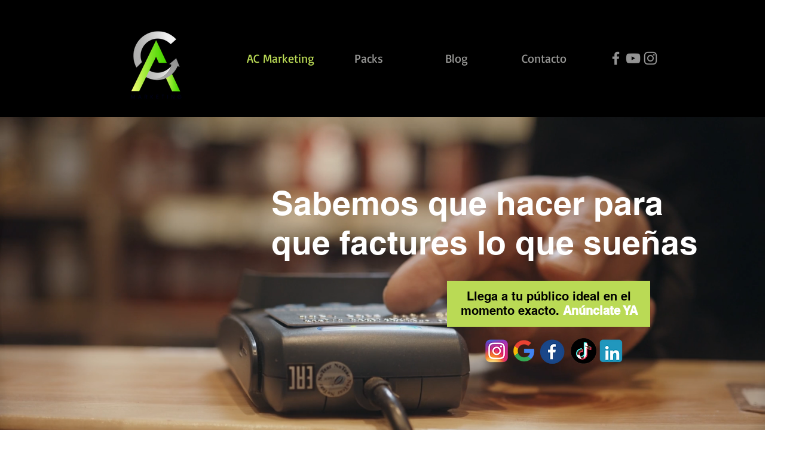

--- FILE ---
content_type: text/html; charset=UTF-8
request_url: https://www.acontraluzmarketing.com/
body_size: 183523
content:
<!DOCTYPE html>
<html lang="es">
<head>
  
  <!-- SEO Tags -->
  <title>AC Marketing | Agencia de marketing digital</title>
  <meta name="description" content="En AC Marketing ponemos a volar tu negocio con verdaderas estrategias que aumentan tus oportunidades de negocio. Redes sociales, email marketing, posicionamiento, redes sociales, anuncios efectivos y análisis de datos. Factura lo que sueñas desde el dia 1. 
Siempre será un buen momento para lograr tus metas.  Nuestro equipo está mas que comprometido con tus resultados. Agencia de marketing digital en medellin, A Contraluz Marketing "/>
  <link rel="canonical" href="https://www.acontraluzmarketing.com"/>
  <meta property="og:title" content="Anunciate y Vende - Publicidad Digital"/>
  <meta property="og:description" content="Ponemos a volar tu negocio con verdaderas estrategias de marketing que aumentan tus posibilidades de vender. En A Contraluz Marketing tenemos claras las acciones y las tácticas para lograr mayores oportunidades de negocio."/>
  <meta property="og:image" content="https://static.wixstatic.com/media/7ed17c_0ff24d649ccb41f589474a91de485347~mv2.png/v1/fill/w_1640,h_924,al_c/7ed17c_0ff24d649ccb41f589474a91de485347~mv2.png"/>
  <meta property="og:image:width" content="1640"/>
  <meta property="og:image:height" content="924"/>
  <meta property="og:url" content="https://www.acontraluzmarketing.com"/>
  <meta property="og:site_name" content="AC Marketing"/>
  <meta property="og:type" content="website"/>
  <script type="application/ld+json">{"@context":"https://schema.org/","@type":"LocalBusiness","name":"A Contraluz Marketing","url":"https://www.acontraluzmarketing.com","image":"https://static.wixstatic.com/media/7ed17c_9b88af6bf0154377891f366f2a6fb7b3~mv2.jpg","address":{"@type":"PostalAddress","addressCountry":"CO","addressRegion":"Antioquia"},"telephone":"+573206082309"}</script>
  <script type="application/ld+json">{"@context":"https://schema.org/","@type":"WebSite","name":"AC Marketing","url":"https://www.acontraluzmarketing.com"}</script>
  <link rel="alternate" href="https://www.acontraluzmarketing.com/" hreflang="x-default"/>
  <link rel="alternate" href="https://www.acontraluzmarketing.com/en" hreflang="en-us"/>
  <link rel="alternate" href="https://www.acontraluzmarketing.com/" hreflang="es-co"/>
  <meta name="google-site-verification" content="wv-VYpPF7401nUAw9J2UAFvbmXamORgNsJ2AnUqGbk4"/>
  <link rel="alternate" href="https://www.acontraluzmarketing.com/blog-feed.xml" type="application/rss+xml" title="AC Marketing - RSS"/>
  <meta name="twitter:card" content="summary_large_image"/>
  <meta name="twitter:title" content="Anunciate y Vende - Publicidad Digital"/>
  <meta name="twitter:description" content="Ponemos a volar tu negocio con verdaderas estrategias de marketing que aumentan tus posibilidades de vender. En A Contraluz Marketing tenemos claras las acciones y las tácticas para lograr mayores oportunidades de negocio."/>
  <meta name="twitter:image" content="https://static.wixstatic.com/media/7ed17c_0ff24d649ccb41f589474a91de485347~mv2.png/v1/fill/w_1640,h_924,al_c/7ed17c_0ff24d649ccb41f589474a91de485347~mv2.png"/>

  
  <meta charset='utf-8'>
  <meta name="viewport" content="width=device-width, initial-scale=1" id="wixDesktopViewport" />
  <meta http-equiv="X-UA-Compatible" content="IE=edge">
  <meta name="generator" content="Wix.com Website Builder"/>

  <link rel="icon" sizes="192x192" href="https://static.wixstatic.com/media/7ed17c_143a128da0a743fdb13a48f5b640cda3%7Emv2.png/v1/fill/w_192%2Ch_192%2Clg_1%2Cusm_0.66_1.00_0.01/7ed17c_143a128da0a743fdb13a48f5b640cda3%7Emv2.png" type="image/png"/>
  <link rel="shortcut icon" href="https://static.wixstatic.com/media/7ed17c_143a128da0a743fdb13a48f5b640cda3%7Emv2.png/v1/fill/w_192%2Ch_192%2Clg_1%2Cusm_0.66_1.00_0.01/7ed17c_143a128da0a743fdb13a48f5b640cda3%7Emv2.png" type="image/png"/>
  <link rel="apple-touch-icon" href="https://static.wixstatic.com/media/7ed17c_143a128da0a743fdb13a48f5b640cda3%7Emv2.png/v1/fill/w_180%2Ch_180%2Clg_1%2Cusm_0.66_1.00_0.01/7ed17c_143a128da0a743fdb13a48f5b640cda3%7Emv2.png" type="image/png"/>

  <!-- Safari Pinned Tab Icon -->
  <!-- <link rel="mask-icon" href="https://static.wixstatic.com/media/7ed17c_143a128da0a743fdb13a48f5b640cda3%7Emv2.png/v1/fill/w_192%2Ch_192%2Clg_1%2Cusm_0.66_1.00_0.01/7ed17c_143a128da0a743fdb13a48f5b640cda3%7Emv2.png"> -->

  <!-- Original trials -->
  


  <!-- Segmenter Polyfill -->
  <script>
    if (!window.Intl || !window.Intl.Segmenter) {
      (function() {
        var script = document.createElement('script');
        script.src = 'https://static.parastorage.com/unpkg/@formatjs/intl-segmenter@11.7.10/polyfill.iife.js';
        document.head.appendChild(script);
      })();
    }
  </script>

  <!-- Legacy Polyfills -->
  <script nomodule="" src="https://static.parastorage.com/unpkg/core-js-bundle@3.2.1/minified.js"></script>
  <script nomodule="" src="https://static.parastorage.com/unpkg/focus-within-polyfill@5.0.9/dist/focus-within-polyfill.js"></script>

  <!-- Performance API Polyfills -->
  <script>
  (function () {
    var noop = function noop() {};
    if ("performance" in window === false) {
      window.performance = {};
    }
    window.performance.mark = performance.mark || noop;
    window.performance.measure = performance.measure || noop;
    if ("now" in window.performance === false) {
      var nowOffset = Date.now();
      if (performance.timing && performance.timing.navigationStart) {
        nowOffset = performance.timing.navigationStart;
      }
      window.performance.now = function now() {
        return Date.now() - nowOffset;
      };
    }
  })();
  </script>

  <!-- Globals Definitions -->
  <script>
    (function () {
      var now = Date.now()
      window.initialTimestamps = {
        initialTimestamp: now,
        initialRequestTimestamp: Math.round(performance.timeOrigin ? performance.timeOrigin : now - performance.now())
      }

      window.thunderboltTag = "libs-releases-GA-local"
      window.thunderboltVersion = "1.16780.0"
    })();
  </script>

  <!-- Essential Viewer Model -->
  <script type="application/json" id="wix-essential-viewer-model">{"fleetConfig":{"fleetName":"thunderbolt-seo-renderer","type":"GA","code":0},"mode":{"qa":false,"enableTestApi":false,"debug":false,"ssrIndicator":false,"ssrOnly":false,"siteAssetsFallback":"enable","versionIndicator":false},"componentsLibrariesTopology":[{"artifactId":"editor-elements","namespace":"wixui","url":"https:\/\/static.parastorage.com\/services\/editor-elements\/1.14853.0"},{"artifactId":"editor-elements","namespace":"dsgnsys","url":"https:\/\/static.parastorage.com\/services\/editor-elements\/1.14853.0"}],"siteFeaturesConfigs":{"sessionManager":{"isRunningInDifferentSiteContext":false}},"language":{"userLanguage":"es"},"siteAssets":{"clientTopology":{"mediaRootUrl":"https:\/\/static.wixstatic.com","staticMediaUrl":"https:\/\/static.wixstatic.com\/media","moduleRepoUrl":"https:\/\/static.parastorage.com\/unpkg","fileRepoUrl":"https:\/\/static.parastorage.com\/services","viewerAppsUrl":"https:\/\/viewer-apps.parastorage.com","viewerAssetsUrl":"https:\/\/viewer-assets.parastorage.com","siteAssetsUrl":"https:\/\/siteassets.parastorage.com","pageJsonServerUrls":["https:\/\/pages.parastorage.com","https:\/\/staticorigin.wixstatic.com","https:\/\/www.acontraluzmarketing.com","https:\/\/fallback.wix.com\/wix-html-editor-pages-webapp\/page"],"pathOfTBModulesInFileRepoForFallback":"wix-thunderbolt\/dist\/"}},"siteFeatures":["accessibility","appMonitoring","assetsLoader","businessLogger","captcha","clickHandlerRegistrar","codeEmbed","commonConfig","componentsLoader","componentsRegistry","consentPolicy","cookiesManager","cyclicTabbing","domSelectors","environmentWixCodeSdk","environment","locationWixCodeSdk","mpaNavigation","multilingual","navigationManager","navigationPhases","ooi","pages","panorama","renderer","reporter","router","scrollRestoration","seoWixCodeSdk","seo","sessionManager","siteMembersWixCodeSdk","siteMembers","siteScrollBlocker","siteWixCodeSdk","speculationRules","ssrCache","stores","structureApi","thunderboltInitializer","tpaCommons","translations","usedPlatformApis","warmupData","windowMessageRegistrar","windowWixCodeSdk","wixCustomElementComponent","wixEmbedsApi","componentsReact","platform"],"site":{"externalBaseUrl":"https:\/\/www.acontraluzmarketing.com","isSEO":true},"media":{"staticMediaUrl":"https:\/\/static.wixstatic.com\/media","mediaRootUrl":"https:\/\/static.wixstatic.com\/","staticVideoUrl":"https:\/\/video.wixstatic.com\/"},"requestUrl":"https:\/\/www.acontraluzmarketing.com\/","rollout":{"siteAssetsVersionsRollout":false,"isDACRollout":0,"isTBRollout":false},"commonConfig":{"brand":"wix","host":"VIEWER","bsi":"","consentPolicy":{},"consentPolicyHeader":{},"siteRevision":"4","branchId":"24e7bcd6-33f7-4e70-a19a-857e7ffbdb60","renderingFlow":"NONE","language":"es","locale":"es-co"},"interactionSampleRatio":0.01,"dynamicModelUrl":"https:\/\/www.acontraluzmarketing.com\/_api\/v2\/dynamicmodel","accessTokensUrl":"https:\/\/www.acontraluzmarketing.com\/_api\/v1\/access-tokens","isExcludedFromSecurityExperiments":false,"experiments":{"specs.thunderbolt.hardenFetchAndXHR":true,"specs.thunderbolt.securityExperiments":true}}</script>
  <script>window.viewerModel = JSON.parse(document.getElementById('wix-essential-viewer-model').textContent)</script>

  <script>
    window.commonConfig = viewerModel.commonConfig
  </script>

  
  <!-- BEGIN handleAccessTokens bundle -->

  <script data-url="https://static.parastorage.com/services/wix-thunderbolt/dist/handleAccessTokens.inline.4f2f9a53.bundle.min.js">(()=>{"use strict";function e(e){let{context:o,property:r,value:n,enumerable:i=!0}=e,c=e.get,l=e.set;if(!r||void 0===n&&!c&&!l)return new Error("property and value are required");let a=o||globalThis,s=a?.[r],u={};if(void 0!==n)u.value=n;else{if(c){let e=t(c);e&&(u.get=e)}if(l){let e=t(l);e&&(u.set=e)}}let p={...u,enumerable:i||!1,configurable:!1};void 0!==n&&(p.writable=!1);try{Object.defineProperty(a,r,p)}catch(e){return e instanceof TypeError?s:e}return s}function t(e,t){return"function"==typeof e?e:!0===e?.async&&"function"==typeof e.func?t?async function(t){return e.func(t)}:async function(){return e.func()}:"function"==typeof e?.func?e.func:void 0}try{e({property:"strictDefine",value:e})}catch{}try{e({property:"defineStrictObject",value:r})}catch{}try{e({property:"defineStrictMethod",value:n})}catch{}var o=["toString","toLocaleString","valueOf","constructor","prototype"];function r(t){let{context:n,property:c,propertiesToExclude:l=[],skipPrototype:a=!1,hardenPrototypePropertiesToExclude:s=[]}=t;if(!c)return new Error("property is required");let u=(n||globalThis)[c],p={},f=i(n,c);u&&("object"==typeof u||"function"==typeof u)&&Reflect.ownKeys(u).forEach(t=>{if(!l.includes(t)&&!o.includes(t)){let o=i(u,t);if(o&&(o.writable||o.configurable)){let{value:r,get:n,set:i,enumerable:c=!1}=o,l={};void 0!==r?l.value=r:n?l.get=n:i&&(l.set=i);try{let o=e({context:u,property:t,...l,enumerable:c});p[t]=o}catch(e){if(!(e instanceof TypeError))throw e;try{p[t]=o.value||o.get||o.set}catch{}}}}});let d={originalObject:u,originalProperties:p};if(!a&&void 0!==u?.prototype){let e=r({context:u,property:"prototype",propertiesToExclude:s,skipPrototype:!0});e instanceof Error||(d.originalPrototype=e?.originalObject,d.originalPrototypeProperties=e?.originalProperties)}return e({context:n,property:c,value:u,enumerable:f?.enumerable}),d}function n(t,o){let r=(o||globalThis)[t],n=i(o||globalThis,t);return r&&n&&(n.writable||n.configurable)?(Object.freeze(r),e({context:globalThis,property:t,value:r})):r}function i(e,t){if(e&&t)try{return Reflect.getOwnPropertyDescriptor(e,t)}catch{return}}function c(e){if("string"!=typeof e)return e;try{return decodeURIComponent(e).toLowerCase().trim()}catch{return e.toLowerCase().trim()}}function l(e,t){let o="";if("string"==typeof e)o=e.split("=")[0]?.trim()||"";else{if(!e||"string"!=typeof e.name)return!1;o=e.name}return t.has(c(o)||"")}function a(e,t){let o;return o="string"==typeof e?e.split(";").map(e=>e.trim()).filter(e=>e.length>0):e||[],o.filter(e=>!l(e,t))}var s=null;function u(){return null===s&&(s=typeof Document>"u"?void 0:Object.getOwnPropertyDescriptor(Document.prototype,"cookie")),s}function p(t,o){if(!globalThis?.cookieStore)return;let r=globalThis.cookieStore.get.bind(globalThis.cookieStore),n=globalThis.cookieStore.getAll.bind(globalThis.cookieStore),i=globalThis.cookieStore.set.bind(globalThis.cookieStore),c=globalThis.cookieStore.delete.bind(globalThis.cookieStore);return e({context:globalThis.CookieStore.prototype,property:"get",value:async function(e){return l(("string"==typeof e?e:e.name)||"",t)?null:r.call(this,e)},enumerable:!0}),e({context:globalThis.CookieStore.prototype,property:"getAll",value:async function(){return a(await n.apply(this,Array.from(arguments)),t)},enumerable:!0}),e({context:globalThis.CookieStore.prototype,property:"set",value:async function(){let e=Array.from(arguments);if(!l(1===e.length?e[0].name:e[0],t))return i.apply(this,e);o&&console.warn(o)},enumerable:!0}),e({context:globalThis.CookieStore.prototype,property:"delete",value:async function(){let e=Array.from(arguments);if(!l(1===e.length?e[0].name:e[0],t))return c.apply(this,e)},enumerable:!0}),e({context:globalThis.cookieStore,property:"prototype",value:globalThis.CookieStore.prototype,enumerable:!1}),e({context:globalThis,property:"cookieStore",value:globalThis.cookieStore,enumerable:!0}),{get:r,getAll:n,set:i,delete:c}}var f=["TextEncoder","TextDecoder","XMLHttpRequestEventTarget","EventTarget","URL","JSON","Reflect","Object","Array","Map","Set","WeakMap","WeakSet","Promise","Symbol","Error"],d=["addEventListener","removeEventListener","dispatchEvent","encodeURI","encodeURIComponent","decodeURI","decodeURIComponent"];const y=(e,t)=>{try{const o=t?t.get.call(document):document.cookie;return o.split(";").map(e=>e.trim()).filter(t=>t?.startsWith(e))[0]?.split("=")[1]}catch(e){return""}},g=(e="",t="",o="/")=>`${e}=; ${t?`domain=${t};`:""} max-age=0; path=${o}; expires=Thu, 01 Jan 1970 00:00:01 GMT`;function m(){(function(){if("undefined"!=typeof window){const e=performance.getEntriesByType("navigation")[0];return"back_forward"===(e?.type||"")}return!1})()&&function(){const{counter:e}=function(){const e=b("getItem");if(e){const[t,o]=e.split("-"),r=o?parseInt(o,10):0;if(r>=3){const e=t?Number(t):0;if(Date.now()-e>6e4)return{counter:0}}return{counter:r}}return{counter:0}}();e<3?(!function(e=1){b("setItem",`${Date.now()}-${e}`)}(e+1),window.location.reload()):console.error("ATS: Max reload attempts reached")}()}function b(e,t){try{return sessionStorage[e]("reload",t||"")}catch(e){console.error("ATS: Error calling sessionStorage:",e)}}const h="client-session-bind",v="sec-fetch-unsupported",{experiments:w}=window.viewerModel,T=[h,"client-binding",v,"svSession","smSession","server-session-bind","wixSession2","wixSession3"].map(e=>e.toLowerCase()),{cookie:S}=function(t,o){let r=new Set(t);return e({context:document,property:"cookie",set:{func:e=>function(e,t,o,r){let n=u(),i=c(t.split(";")[0]||"")||"";[...o].every(e=>!i.startsWith(e.toLowerCase()))&&n?.set?n.set.call(e,t):r&&console.warn(r)}(document,e,r,o)},get:{func:()=>function(e,t){let o=u();if(!o?.get)throw new Error("Cookie descriptor or getter not available");return a(o.get.call(e),t).join("; ")}(document,r)},enumerable:!0}),{cookieStore:p(r,o),cookie:u()}}(T),k="tbReady",x="security_overrideGlobals",{experiments:E,siteFeaturesConfigs:C,accessTokensUrl:P}=window.viewerModel,R=P,M={},O=(()=>{const e=y(h,S);if(w["specs.thunderbolt.browserCacheReload"]){y(v,S)||e?b("removeItem"):m()}return(()=>{const e=g(h),t=g(h,location.hostname);S.set.call(document,e),S.set.call(document,t)})(),e})();O&&(M["client-binding"]=O);const D=fetch;addEventListener(k,function e(t){const{logger:o}=t.detail;try{window.tb.init({fetch:D,fetchHeaders:M})}catch(e){const t=new Error("TB003");o.meter(`${x}_${t.message}`,{paramsOverrides:{errorType:x,eventString:t.message}}),window?.viewerModel?.mode.debug&&console.error(e)}finally{removeEventListener(k,e)}}),E["specs.thunderbolt.hardenFetchAndXHR"]||(window.fetchDynamicModel=()=>C.sessionManager.isRunningInDifferentSiteContext?Promise.resolve({}):fetch(R,{credentials:"same-origin",headers:M}).then(function(e){if(!e.ok)throw new Error(`[${e.status}]${e.statusText}`);return e.json()}),window.dynamicModelPromise=window.fetchDynamicModel())})();
//# sourceMappingURL=https://static.parastorage.com/services/wix-thunderbolt/dist/handleAccessTokens.inline.4f2f9a53.bundle.min.js.map</script>

<!-- END handleAccessTokens bundle -->

<!-- BEGIN overrideGlobals bundle -->

<script data-url="https://static.parastorage.com/services/wix-thunderbolt/dist/overrideGlobals.inline.ec13bfcf.bundle.min.js">(()=>{"use strict";function e(e){let{context:r,property:o,value:n,enumerable:i=!0}=e,c=e.get,a=e.set;if(!o||void 0===n&&!c&&!a)return new Error("property and value are required");let l=r||globalThis,u=l?.[o],s={};if(void 0!==n)s.value=n;else{if(c){let e=t(c);e&&(s.get=e)}if(a){let e=t(a);e&&(s.set=e)}}let p={...s,enumerable:i||!1,configurable:!1};void 0!==n&&(p.writable=!1);try{Object.defineProperty(l,o,p)}catch(e){return e instanceof TypeError?u:e}return u}function t(e,t){return"function"==typeof e?e:!0===e?.async&&"function"==typeof e.func?t?async function(t){return e.func(t)}:async function(){return e.func()}:"function"==typeof e?.func?e.func:void 0}try{e({property:"strictDefine",value:e})}catch{}try{e({property:"defineStrictObject",value:o})}catch{}try{e({property:"defineStrictMethod",value:n})}catch{}var r=["toString","toLocaleString","valueOf","constructor","prototype"];function o(t){let{context:n,property:c,propertiesToExclude:a=[],skipPrototype:l=!1,hardenPrototypePropertiesToExclude:u=[]}=t;if(!c)return new Error("property is required");let s=(n||globalThis)[c],p={},f=i(n,c);s&&("object"==typeof s||"function"==typeof s)&&Reflect.ownKeys(s).forEach(t=>{if(!a.includes(t)&&!r.includes(t)){let r=i(s,t);if(r&&(r.writable||r.configurable)){let{value:o,get:n,set:i,enumerable:c=!1}=r,a={};void 0!==o?a.value=o:n?a.get=n:i&&(a.set=i);try{let r=e({context:s,property:t,...a,enumerable:c});p[t]=r}catch(e){if(!(e instanceof TypeError))throw e;try{p[t]=r.value||r.get||r.set}catch{}}}}});let d={originalObject:s,originalProperties:p};if(!l&&void 0!==s?.prototype){let e=o({context:s,property:"prototype",propertiesToExclude:u,skipPrototype:!0});e instanceof Error||(d.originalPrototype=e?.originalObject,d.originalPrototypeProperties=e?.originalProperties)}return e({context:n,property:c,value:s,enumerable:f?.enumerable}),d}function n(t,r){let o=(r||globalThis)[t],n=i(r||globalThis,t);return o&&n&&(n.writable||n.configurable)?(Object.freeze(o),e({context:globalThis,property:t,value:o})):o}function i(e,t){if(e&&t)try{return Reflect.getOwnPropertyDescriptor(e,t)}catch{return}}function c(e){if("string"!=typeof e)return e;try{return decodeURIComponent(e).toLowerCase().trim()}catch{return e.toLowerCase().trim()}}function a(e,t){return e instanceof Headers?e.forEach((r,o)=>{l(o,t)||e.delete(o)}):Object.keys(e).forEach(r=>{l(r,t)||delete e[r]}),e}function l(e,t){return!t.has(c(e)||"")}function u(e,t){let r=!0,o=function(e){let t,r;if(globalThis.Request&&e instanceof Request)t=e.url;else{if("function"!=typeof e?.toString)throw new Error("Unsupported type for url");t=e.toString()}try{return new URL(t).pathname}catch{return r=t.replace(/#.+/gi,"").split("?").shift(),r.startsWith("/")?r:`/${r}`}}(e),n=c(o);return n&&t.some(e=>n.includes(e))&&(r=!1),r}function s(t,r,o){let n=fetch,i=XMLHttpRequest,c=new Set(r);function s(){let e=new i,r=e.open,n=e.setRequestHeader;return e.open=function(){let n=Array.from(arguments),i=n[1];if(n.length<2||u(i,t))return r.apply(e,n);throw new Error(o||`Request not allowed for path ${i}`)},e.setRequestHeader=function(t,r){l(decodeURIComponent(t),c)&&n.call(e,t,r)},e}return e({property:"fetch",value:function(){let e=function(e,t){return globalThis.Request&&e[0]instanceof Request&&e[0]?.headers?a(e[0].headers,t):e[1]?.headers&&a(e[1].headers,t),e}(arguments,c);return u(arguments[0],t)?n.apply(globalThis,Array.from(e)):new Promise((e,t)=>{t(new Error(o||`Request not allowed for path ${arguments[0]}`))})},enumerable:!0}),e({property:"XMLHttpRequest",value:s,enumerable:!0}),Object.keys(i).forEach(e=>{s[e]=i[e]}),{fetch:n,XMLHttpRequest:i}}var p=["TextEncoder","TextDecoder","XMLHttpRequestEventTarget","EventTarget","URL","JSON","Reflect","Object","Array","Map","Set","WeakMap","WeakSet","Promise","Symbol","Error"],f=["addEventListener","removeEventListener","dispatchEvent","encodeURI","encodeURIComponent","decodeURI","decodeURIComponent"];const d=function(){let t=globalThis.open,r=document.open;function o(e,r,o){let n="string"!=typeof e,i=t.call(window,e,r,o);return n||e&&function(e){return e.startsWith("//")&&/(?:[a-z0-9](?:[a-z0-9-]{0,61}[a-z0-9])?\.)+[a-z0-9][a-z0-9-]{0,61}[a-z0-9]/g.test(`${location.protocol}:${e}`)&&(e=`${location.protocol}${e}`),!e.startsWith("http")||new URL(e).hostname===location.hostname}(e)?{}:i}return e({property:"open",value:o,context:globalThis,enumerable:!0}),e({property:"open",value:function(e,t,n){return e?o(e,t,n):r.call(document,e||"",t||"",n||"")},context:document,enumerable:!0}),{open:t,documentOpen:r}},y=function(){let t=document.createElement,r=Element.prototype.setAttribute,o=Element.prototype.setAttributeNS;return e({property:"createElement",context:document,value:function(n,i){let a=t.call(document,n,i);if("iframe"===c(n)){e({property:"srcdoc",context:a,get:()=>"",set:()=>{console.warn("`srcdoc` is not allowed in iframe elements.")}});let t=function(e,t){"srcdoc"!==e.toLowerCase()?r.call(a,e,t):console.warn("`srcdoc` attribute is not allowed to be set.")},n=function(e,t,r){"srcdoc"!==t.toLowerCase()?o.call(a,e,t,r):console.warn("`srcdoc` attribute is not allowed to be set.")};a.setAttribute=t,a.setAttributeNS=n}return a},enumerable:!0}),{createElement:t,setAttribute:r,setAttributeNS:o}},m=["client-binding"],b=["/_api/v1/access-tokens","/_api/v2/dynamicmodel","/_api/one-app-session-web/v3/businesses"],h=function(){let t=setTimeout,r=setInterval;return o("setTimeout",0,globalThis),o("setInterval",0,globalThis),{setTimeout:t,setInterval:r};function o(t,r,o){let n=o||globalThis,i=n[t];if(!i||"function"!=typeof i)throw new Error(`Function ${t} not found or is not a function`);e({property:t,value:function(){let e=Array.from(arguments);if("string"!=typeof e[r])return i.apply(n,e);console.warn(`Calling ${t} with a String Argument at index ${r} is not allowed`)},context:o,enumerable:!0})}},v=function(){if(navigator&&"serviceWorker"in navigator){let t=navigator.serviceWorker.register;return e({context:navigator.serviceWorker,property:"register",value:function(){console.log("Service worker registration is not allowed")},enumerable:!0}),{register:t}}return{}};performance.mark("overrideGlobals started");const{isExcludedFromSecurityExperiments:g,experiments:w}=window.viewerModel,E=!g&&w["specs.thunderbolt.securityExperiments"];try{d(),E&&y(),w["specs.thunderbolt.hardenFetchAndXHR"]&&E&&s(b,m),v(),(e=>{let t=[],r=[];r=r.concat(["TextEncoder","TextDecoder"]),e&&(r=r.concat(["XMLHttpRequestEventTarget","EventTarget"])),r=r.concat(["URL","JSON"]),e&&(t=t.concat(["addEventListener","removeEventListener"])),t=t.concat(["encodeURI","encodeURIComponent","decodeURI","decodeURIComponent"]),r=r.concat(["String","Number"]),e&&r.push("Object"),r=r.concat(["Reflect"]),t.forEach(e=>{n(e),["addEventListener","removeEventListener"].includes(e)&&n(e,document)}),r.forEach(e=>{o({property:e})})})(E),E&&h()}catch(e){window?.viewerModel?.mode.debug&&console.error(e);const t=new Error("TB006");window.fedops?.reportError(t,"security_overrideGlobals"),window.Sentry?window.Sentry.captureException(t):globalThis.defineStrictProperty("sentryBuffer",[t],window,!1)}performance.mark("overrideGlobals ended")})();
//# sourceMappingURL=https://static.parastorage.com/services/wix-thunderbolt/dist/overrideGlobals.inline.ec13bfcf.bundle.min.js.map</script>

<!-- END overrideGlobals bundle -->


  
  <script>
    window.commonConfig = viewerModel.commonConfig

	
  </script>

  <!-- Initial CSS -->
  <style data-url="https://static.parastorage.com/services/wix-thunderbolt/dist/main.347af09f.min.css">@keyframes slide-horizontal-new{0%{transform:translateX(100%)}}@keyframes slide-horizontal-old{80%{opacity:1}to{opacity:0;transform:translateX(-100%)}}@keyframes slide-vertical-new{0%{transform:translateY(-100%)}}@keyframes slide-vertical-old{80%{opacity:1}to{opacity:0;transform:translateY(100%)}}@keyframes out-in-new{0%{opacity:0}}@keyframes out-in-old{to{opacity:0}}:root:active-view-transition{view-transition-name:none}::view-transition{pointer-events:none}:root:active-view-transition::view-transition-new(page-group),:root:active-view-transition::view-transition-old(page-group){animation-duration:.6s;cursor:wait;pointer-events:all}:root:active-view-transition-type(SlideHorizontal)::view-transition-old(page-group){animation:slide-horizontal-old .6s cubic-bezier(.83,0,.17,1) forwards;mix-blend-mode:normal}:root:active-view-transition-type(SlideHorizontal)::view-transition-new(page-group){animation:slide-horizontal-new .6s cubic-bezier(.83,0,.17,1) backwards;mix-blend-mode:normal}:root:active-view-transition-type(SlideVertical)::view-transition-old(page-group){animation:slide-vertical-old .6s cubic-bezier(.83,0,.17,1) forwards;mix-blend-mode:normal}:root:active-view-transition-type(SlideVertical)::view-transition-new(page-group){animation:slide-vertical-new .6s cubic-bezier(.83,0,.17,1) backwards;mix-blend-mode:normal}:root:active-view-transition-type(OutIn)::view-transition-old(page-group){animation:out-in-old .35s cubic-bezier(.22,1,.36,1) forwards}:root:active-view-transition-type(OutIn)::view-transition-new(page-group){animation:out-in-new .35s cubic-bezier(.64,0,.78,0) .35s backwards}@media(prefers-reduced-motion:reduce){::view-transition-group(*),::view-transition-new(*),::view-transition-old(*){animation:none!important}}body,html{background:transparent;border:0;margin:0;outline:0;padding:0;vertical-align:baseline}body{--scrollbar-width:0px;font-family:Arial,Helvetica,sans-serif;font-size:10px}body,html{height:100%}body{overflow-x:auto;overflow-y:scroll}body:not(.responsive) #site-root{min-width:var(--site-width);width:100%}body:not([data-js-loaded]) [data-hide-prejs]{visibility:hidden}interact-element{display:contents}#SITE_CONTAINER{position:relative}:root{--one-unit:1vw;--section-max-width:9999px;--spx-stopper-max:9999px;--spx-stopper-min:0px;--browser-zoom:1}@supports(-webkit-appearance:none) and (stroke-color:transparent){:root{--safari-sticky-fix:opacity;--experimental-safari-sticky-fix:translateZ(0)}}@supports(container-type:inline-size){:root{--one-unit:1cqw}}[id^=oldHoverBox-]{mix-blend-mode:plus-lighter;transition:opacity .5s ease,visibility .5s ease}[data-mesh-id$=inlineContent-gridContainer]:has(>[id^=oldHoverBox-]){isolation:isolate}</style>
<style data-url="https://static.parastorage.com/services/wix-thunderbolt/dist/main.renderer.9cb0985f.min.css">a,abbr,acronym,address,applet,b,big,blockquote,button,caption,center,cite,code,dd,del,dfn,div,dl,dt,em,fieldset,font,footer,form,h1,h2,h3,h4,h5,h6,header,i,iframe,img,ins,kbd,label,legend,li,nav,object,ol,p,pre,q,s,samp,section,small,span,strike,strong,sub,sup,table,tbody,td,tfoot,th,thead,title,tr,tt,u,ul,var{background:transparent;border:0;margin:0;outline:0;padding:0;vertical-align:baseline}input,select,textarea{box-sizing:border-box;font-family:Helvetica,Arial,sans-serif}ol,ul{list-style:none}blockquote,q{quotes:none}ins{text-decoration:none}del{text-decoration:line-through}table{border-collapse:collapse;border-spacing:0}a{cursor:pointer;text-decoration:none}.testStyles{overflow-y:hidden}.reset-button{-webkit-appearance:none;background:none;border:0;color:inherit;font:inherit;line-height:normal;outline:0;overflow:visible;padding:0;-webkit-user-select:none;-moz-user-select:none;-ms-user-select:none}:focus{outline:none}body.device-mobile-optimized:not(.disable-site-overflow){overflow-x:hidden;overflow-y:scroll}body.device-mobile-optimized:not(.responsive) #SITE_CONTAINER{margin-left:auto;margin-right:auto;overflow-x:visible;position:relative;width:320px}body.device-mobile-optimized:not(.responsive):not(.blockSiteScrolling) #SITE_CONTAINER{margin-top:0}body.device-mobile-optimized>*{max-width:100%!important}body.device-mobile-optimized #site-root{overflow-x:hidden;overflow-y:hidden}@supports(overflow:clip){body.device-mobile-optimized #site-root{overflow-x:clip;overflow-y:clip}}body.device-mobile-non-optimized #SITE_CONTAINER #site-root{overflow-x:clip;overflow-y:clip}body.device-mobile-non-optimized.fullScreenMode{background-color:#5f6360}body.device-mobile-non-optimized.fullScreenMode #MOBILE_ACTIONS_MENU,body.device-mobile-non-optimized.fullScreenMode #SITE_BACKGROUND,body.device-mobile-non-optimized.fullScreenMode #site-root,body.fullScreenMode #WIX_ADS{visibility:hidden}body.fullScreenMode{overflow-x:hidden!important;overflow-y:hidden!important}body.fullScreenMode.device-mobile-optimized #TINY_MENU{opacity:0;pointer-events:none}body.fullScreenMode-scrollable.device-mobile-optimized{overflow-x:hidden!important;overflow-y:auto!important}body.fullScreenMode-scrollable.device-mobile-optimized #masterPage,body.fullScreenMode-scrollable.device-mobile-optimized #site-root{overflow-x:hidden!important;overflow-y:hidden!important}body.fullScreenMode-scrollable.device-mobile-optimized #SITE_BACKGROUND,body.fullScreenMode-scrollable.device-mobile-optimized #masterPage{height:auto!important}body.fullScreenMode-scrollable.device-mobile-optimized #masterPage.mesh-layout{height:0!important}body.blockSiteScrolling,body.siteScrollingBlocked{position:fixed;width:100%}body.blockSiteScrolling #SITE_CONTAINER{margin-top:calc(var(--blocked-site-scroll-margin-top)*-1)}#site-root{margin:0 auto;min-height:100%;position:relative;top:var(--wix-ads-height)}#site-root img:not([src]){visibility:hidden}#site-root svg img:not([src]){visibility:visible}.auto-generated-link{color:inherit}#SCROLL_TO_BOTTOM,#SCROLL_TO_TOP{height:0}.has-click-trigger{cursor:pointer}.fullScreenOverlay{bottom:0;display:flex;justify-content:center;left:0;overflow-y:hidden;position:fixed;right:0;top:-60px;z-index:1005}.fullScreenOverlay>.fullScreenOverlayContent{bottom:0;left:0;margin:0 auto;overflow:hidden;position:absolute;right:0;top:60px;transform:translateZ(0)}[data-mesh-id$=centeredContent],[data-mesh-id$=form],[data-mesh-id$=inlineContent]{pointer-events:none;position:relative}[data-mesh-id$=-gridWrapper],[data-mesh-id$=-rotated-wrapper]{pointer-events:none}[data-mesh-id$=-gridContainer]>*,[data-mesh-id$=-rotated-wrapper]>*,[data-mesh-id$=inlineContent]>:not([data-mesh-id$=-gridContainer]){pointer-events:auto}.device-mobile-optimized #masterPage.mesh-layout #SOSP_CONTAINER_CUSTOM_ID{grid-area:2/1/3/2;-ms-grid-row:2;position:relative}#masterPage.mesh-layout{-ms-grid-rows:max-content max-content min-content max-content;-ms-grid-columns:100%;align-items:start;display:-ms-grid;display:grid;grid-template-columns:100%;grid-template-rows:max-content max-content min-content max-content;justify-content:stretch}#masterPage.mesh-layout #PAGES_CONTAINER,#masterPage.mesh-layout #SITE_FOOTER-placeholder,#masterPage.mesh-layout #SITE_FOOTER_WRAPPER,#masterPage.mesh-layout #SITE_HEADER-placeholder,#masterPage.mesh-layout #SITE_HEADER_WRAPPER,#masterPage.mesh-layout #SOSP_CONTAINER_CUSTOM_ID[data-state~=mobileView],#masterPage.mesh-layout #soapAfterPagesContainer,#masterPage.mesh-layout #soapBeforePagesContainer{-ms-grid-row-align:start;-ms-grid-column-align:start;-ms-grid-column:1}#masterPage.mesh-layout #SITE_HEADER-placeholder,#masterPage.mesh-layout #SITE_HEADER_WRAPPER{grid-area:1/1/2/2;-ms-grid-row:1}#masterPage.mesh-layout #PAGES_CONTAINER,#masterPage.mesh-layout #soapAfterPagesContainer,#masterPage.mesh-layout #soapBeforePagesContainer{grid-area:3/1/4/2;-ms-grid-row:3}#masterPage.mesh-layout #soapAfterPagesContainer,#masterPage.mesh-layout #soapBeforePagesContainer{width:100%}#masterPage.mesh-layout #PAGES_CONTAINER{align-self:stretch}#masterPage.mesh-layout main#PAGES_CONTAINER{display:block}#masterPage.mesh-layout #SITE_FOOTER-placeholder,#masterPage.mesh-layout #SITE_FOOTER_WRAPPER{grid-area:4/1/5/2;-ms-grid-row:4}#masterPage.mesh-layout #SITE_PAGES,#masterPage.mesh-layout [data-mesh-id=PAGES_CONTAINERcenteredContent],#masterPage.mesh-layout [data-mesh-id=PAGES_CONTAINERinlineContent]{height:100%}#masterPage.mesh-layout.desktop>*{width:100%}#masterPage.mesh-layout #PAGES_CONTAINER,#masterPage.mesh-layout #SITE_FOOTER,#masterPage.mesh-layout #SITE_FOOTER_WRAPPER,#masterPage.mesh-layout #SITE_HEADER,#masterPage.mesh-layout #SITE_HEADER_WRAPPER,#masterPage.mesh-layout #SITE_PAGES,#masterPage.mesh-layout #masterPageinlineContent{position:relative}#masterPage.mesh-layout #SITE_HEADER{grid-area:1/1/2/2}#masterPage.mesh-layout #SITE_FOOTER{grid-area:4/1/5/2}#masterPage.mesh-layout.overflow-x-clip #SITE_FOOTER,#masterPage.mesh-layout.overflow-x-clip #SITE_HEADER{overflow-x:clip}[data-z-counter]{z-index:0}[data-z-counter="0"]{z-index:auto}.wixSiteProperties{-webkit-font-smoothing:antialiased;-moz-osx-font-smoothing:grayscale}:root{--wst-button-color-fill-primary:rgb(var(--color_48));--wst-button-color-border-primary:rgb(var(--color_49));--wst-button-color-text-primary:rgb(var(--color_50));--wst-button-color-fill-primary-hover:rgb(var(--color_51));--wst-button-color-border-primary-hover:rgb(var(--color_52));--wst-button-color-text-primary-hover:rgb(var(--color_53));--wst-button-color-fill-primary-disabled:rgb(var(--color_54));--wst-button-color-border-primary-disabled:rgb(var(--color_55));--wst-button-color-text-primary-disabled:rgb(var(--color_56));--wst-button-color-fill-secondary:rgb(var(--color_57));--wst-button-color-border-secondary:rgb(var(--color_58));--wst-button-color-text-secondary:rgb(var(--color_59));--wst-button-color-fill-secondary-hover:rgb(var(--color_60));--wst-button-color-border-secondary-hover:rgb(var(--color_61));--wst-button-color-text-secondary-hover:rgb(var(--color_62));--wst-button-color-fill-secondary-disabled:rgb(var(--color_63));--wst-button-color-border-secondary-disabled:rgb(var(--color_64));--wst-button-color-text-secondary-disabled:rgb(var(--color_65));--wst-color-fill-base-1:rgb(var(--color_36));--wst-color-fill-base-2:rgb(var(--color_37));--wst-color-fill-base-shade-1:rgb(var(--color_38));--wst-color-fill-base-shade-2:rgb(var(--color_39));--wst-color-fill-base-shade-3:rgb(var(--color_40));--wst-color-fill-accent-1:rgb(var(--color_41));--wst-color-fill-accent-2:rgb(var(--color_42));--wst-color-fill-accent-3:rgb(var(--color_43));--wst-color-fill-accent-4:rgb(var(--color_44));--wst-color-fill-background-primary:rgb(var(--color_11));--wst-color-fill-background-secondary:rgb(var(--color_12));--wst-color-text-primary:rgb(var(--color_15));--wst-color-text-secondary:rgb(var(--color_14));--wst-color-action:rgb(var(--color_18));--wst-color-disabled:rgb(var(--color_39));--wst-color-title:rgb(var(--color_45));--wst-color-subtitle:rgb(var(--color_46));--wst-color-line:rgb(var(--color_47));--wst-font-style-h2:var(--font_2);--wst-font-style-h3:var(--font_3);--wst-font-style-h4:var(--font_4);--wst-font-style-h5:var(--font_5);--wst-font-style-h6:var(--font_6);--wst-font-style-body-large:var(--font_7);--wst-font-style-body-medium:var(--font_8);--wst-font-style-body-small:var(--font_9);--wst-font-style-body-x-small:var(--font_10);--wst-color-custom-1:rgb(var(--color_13));--wst-color-custom-2:rgb(var(--color_16));--wst-color-custom-3:rgb(var(--color_17));--wst-color-custom-4:rgb(var(--color_19));--wst-color-custom-5:rgb(var(--color_20));--wst-color-custom-6:rgb(var(--color_21));--wst-color-custom-7:rgb(var(--color_22));--wst-color-custom-8:rgb(var(--color_23));--wst-color-custom-9:rgb(var(--color_24));--wst-color-custom-10:rgb(var(--color_25));--wst-color-custom-11:rgb(var(--color_26));--wst-color-custom-12:rgb(var(--color_27));--wst-color-custom-13:rgb(var(--color_28));--wst-color-custom-14:rgb(var(--color_29));--wst-color-custom-15:rgb(var(--color_30));--wst-color-custom-16:rgb(var(--color_31));--wst-color-custom-17:rgb(var(--color_32));--wst-color-custom-18:rgb(var(--color_33));--wst-color-custom-19:rgb(var(--color_34));--wst-color-custom-20:rgb(var(--color_35))}.wix-presets-wrapper{display:contents}</style>

  <meta name="format-detection" content="telephone=no">
  <meta name="skype_toolbar" content="skype_toolbar_parser_compatible">
  
  

  

  
      <!--pageHtmlEmbeds.head start-->
      <script type="wix/htmlEmbeds" id="pageHtmlEmbeds.head start"></script>
    
      <script>
    (function(h,o,t,j,a,r){
        h.hj=h.hj||function(){(h.hj.q=h.hj.q||[]).push(arguments)};
        h._hjSettings={hjid:1920628,hjsv:6};
        a=o.getElementsByTagName('head')[0];
        r=o.createElement('script');r.async=1;
        r.src=t+h._hjSettings.hjid+j+h._hjSettings.hjsv;
        a.appendChild(r);
    })(window,document,'https://static.hotjar.com/c/hotjar-','.js?sv=');
</script>
<script>
    !function(w, a) {
       function hotjar(){
         hj(arguments); 
        }
       w[a] = (w[a] && w[a].filter(c => c.name !== 'hotjar')) || [];
       w[a].push({
           name: 'hotjar',
           events: {
             PageView: props => { 
               console.log(props); 
               return [['vpv', props.pagePath]]
              }
          },
           report: hotjar
       });
   }(window,"promoteAnalyticsChannels")
</script>

    
      <script id="overtok" defer src="https://api.overtok.com/wix/embedded.js?app=fastlane&key=[base64]"></script>

    
      <script>
function registerListener() {
  window.wixDevelopersAnalytics.register(
    'cf06bdf3-5bab-4f20-b165-97fb723dac6a',
    (eventName, eventParams, options) => {
      const a = 1
      const XSRFToken = getXSRFTokenFromCookie()
      fetch(
        `${window.location.origin}/_serverless/analytics-reporter/facebook/event`,
        {
          method: 'POST',
          headers: {
            'Content-Type': 'application/json',
            'X-XSRF-TOKEN': XSRFToken,
          },
          body: JSON.stringify({ eventName, data: eventParams }),
        },
      );
    },
  );
  function getXSRFTokenFromCookie() {
    var match = document.cookie.match(new RegExp("XSRF-TOKEN=(.+?);"));
    return match ? match[1] : "";
  }
}
window.wixDevelopersAnalytics
  ? registerListener()
  : window.addEventListener('wixDevelopersAnalyticsReady', registerListener);
</script>

    
      <script>function loadScript(a){var b=document.getElementsByTagName("head")[0],c=document.createElement("script");c.type="text/javascript",c.src="https://tracker.metricool.com/resources/be.js",c.onreadystatechange=a,c.onload=a,b.appendChild(c)}loadScript(function(){beTracker.t({hash:"4aa149acabf85a8c354010318d6ef3ff"})});</script>
    
      <script>(function(v,i,s,a,t){v[t]=v[t]||function(){(v[t].v=v[t].v||[]).push(arguments)};if(!v._visaSettings){v._visaSettings={}}v._visaSettings[a]={v:"1.0",s:a,a:"1",t:t};var b=i.getElementsByTagName("body")[0];var p=i.createElement("script");p.defer=1;p.async=1;p.src=s+"?s="+a;b.appendChild(p)})(window,document,"https://app-worker.visitor-analytics.io/main.js","c276b6c3-f2c4-11ef-bf17-f6b0cf20c179","va")</script>
    
      <script>(function(v,i,s,a,t){v[t]=v[t]||function(){(v[t].v=v[t].v||[]).push(arguments)};if(!v._visaSettings){v._visaSettings={}}else if(v._visaSettings[a]){return;}v._visaSettings[a]={v:"1.0",s:a,a:"1",t:t,f:true};var b=i.getElementsByTagName("body")[0];var p=i.createElement("script");p.defer=1;p.async=1;p.src=s+"?s="+a;b.appendChild(p)})(window,document,"https://app-worker.visitor-analytics.io/main.js","c276b6c3-f2c4-11ef-bf17-f6b0cf20c179","va")</script>
    
      <script type="wix/htmlEmbeds" id="pageHtmlEmbeds.head end"></script>
      <!--pageHtmlEmbeds.head end-->
  

  <!-- head performance data start -->
  
  <!-- head performance data end -->
  

    


    
<style data-href="https://static.parastorage.com/services/editor-elements-library/dist/thunderbolt/rb_wixui.thunderbolt_bootstrap-classic.72e6a2a3.min.css">.PlZyDq{touch-action:manipulation}.uDW_Qe{align-items:center;box-sizing:border-box;display:flex;justify-content:var(--label-align);min-width:100%;text-align:initial;width:-moz-max-content;width:max-content}.uDW_Qe:before{max-width:var(--margin-start,0)}.uDW_Qe:after,.uDW_Qe:before{align-self:stretch;content:"";flex-grow:1}.uDW_Qe:after{max-width:var(--margin-end,0)}.FubTgk{height:100%}.FubTgk .uDW_Qe{border-radius:var(--corvid-border-radius,var(--rd,0));bottom:0;box-shadow:var(--shd,0 1px 4px rgba(0,0,0,.6));left:0;position:absolute;right:0;top:0;transition:var(--trans1,border-color .4s ease 0s,background-color .4s ease 0s)}.FubTgk .uDW_Qe:link,.FubTgk .uDW_Qe:visited{border-color:transparent}.FubTgk .l7_2fn{color:var(--corvid-color,rgb(var(--txt,var(--color_15,color_15))));font:var(--fnt,var(--font_5));margin:0;position:relative;transition:var(--trans2,color .4s ease 0s);white-space:nowrap}.FubTgk[aria-disabled=false] .uDW_Qe{background-color:var(--corvid-background-color,rgba(var(--bg,var(--color_17,color_17)),var(--alpha-bg,1)));border:solid var(--corvid-border-color,rgba(var(--brd,var(--color_15,color_15)),var(--alpha-brd,1))) var(--corvid-border-width,var(--brw,0));cursor:pointer!important}:host(.device-mobile-optimized) .FubTgk[aria-disabled=false]:active .uDW_Qe,body.device-mobile-optimized .FubTgk[aria-disabled=false]:active .uDW_Qe{background-color:var(--corvid-hover-background-color,rgba(var(--bgh,var(--color_18,color_18)),var(--alpha-bgh,1)));border-color:var(--corvid-hover-border-color,rgba(var(--brdh,var(--color_15,color_15)),var(--alpha-brdh,1)))}:host(.device-mobile-optimized) .FubTgk[aria-disabled=false]:active .l7_2fn,body.device-mobile-optimized .FubTgk[aria-disabled=false]:active .l7_2fn{color:var(--corvid-hover-color,rgb(var(--txth,var(--color_15,color_15))))}:host(:not(.device-mobile-optimized)) .FubTgk[aria-disabled=false]:hover .uDW_Qe,body:not(.device-mobile-optimized) .FubTgk[aria-disabled=false]:hover .uDW_Qe{background-color:var(--corvid-hover-background-color,rgba(var(--bgh,var(--color_18,color_18)),var(--alpha-bgh,1)));border-color:var(--corvid-hover-border-color,rgba(var(--brdh,var(--color_15,color_15)),var(--alpha-brdh,1)))}:host(:not(.device-mobile-optimized)) .FubTgk[aria-disabled=false]:hover .l7_2fn,body:not(.device-mobile-optimized) .FubTgk[aria-disabled=false]:hover .l7_2fn{color:var(--corvid-hover-color,rgb(var(--txth,var(--color_15,color_15))))}.FubTgk[aria-disabled=true] .uDW_Qe{background-color:var(--corvid-disabled-background-color,rgba(var(--bgd,204,204,204),var(--alpha-bgd,1)));border-color:var(--corvid-disabled-border-color,rgba(var(--brdd,204,204,204),var(--alpha-brdd,1)));border-style:solid;border-width:var(--corvid-border-width,var(--brw,0))}.FubTgk[aria-disabled=true] .l7_2fn{color:var(--corvid-disabled-color,rgb(var(--txtd,255,255,255)))}.uUxqWY{align-items:center;box-sizing:border-box;display:flex;justify-content:var(--label-align);min-width:100%;text-align:initial;width:-moz-max-content;width:max-content}.uUxqWY:before{max-width:var(--margin-start,0)}.uUxqWY:after,.uUxqWY:before{align-self:stretch;content:"";flex-grow:1}.uUxqWY:after{max-width:var(--margin-end,0)}.Vq4wYb[aria-disabled=false] .uUxqWY{cursor:pointer}:host(.device-mobile-optimized) .Vq4wYb[aria-disabled=false]:active .wJVzSK,body.device-mobile-optimized .Vq4wYb[aria-disabled=false]:active .wJVzSK{color:var(--corvid-hover-color,rgb(var(--txth,var(--color_15,color_15))));transition:var(--trans,color .4s ease 0s)}:host(:not(.device-mobile-optimized)) .Vq4wYb[aria-disabled=false]:hover .wJVzSK,body:not(.device-mobile-optimized) .Vq4wYb[aria-disabled=false]:hover .wJVzSK{color:var(--corvid-hover-color,rgb(var(--txth,var(--color_15,color_15))));transition:var(--trans,color .4s ease 0s)}.Vq4wYb .uUxqWY{bottom:0;left:0;position:absolute;right:0;top:0}.Vq4wYb .wJVzSK{color:var(--corvid-color,rgb(var(--txt,var(--color_15,color_15))));font:var(--fnt,var(--font_5));transition:var(--trans,color .4s ease 0s);white-space:nowrap}.Vq4wYb[aria-disabled=true] .wJVzSK{color:var(--corvid-disabled-color,rgb(var(--txtd,255,255,255)))}:host(:not(.device-mobile-optimized)) .CohWsy,body:not(.device-mobile-optimized) .CohWsy{display:flex}:host(:not(.device-mobile-optimized)) .V5AUxf,body:not(.device-mobile-optimized) .V5AUxf{-moz-column-gap:var(--margin);column-gap:var(--margin);direction:var(--direction);display:flex;margin:0 auto;position:relative;width:calc(100% - var(--padding)*2)}:host(:not(.device-mobile-optimized)) .V5AUxf>*,body:not(.device-mobile-optimized) .V5AUxf>*{direction:ltr;flex:var(--column-flex) 1 0%;left:0;margin-bottom:var(--padding);margin-top:var(--padding);min-width:0;position:relative;top:0}:host(.device-mobile-optimized) .V5AUxf,body.device-mobile-optimized .V5AUxf{display:block;padding-bottom:var(--padding-y);padding-left:var(--padding-x,0);padding-right:var(--padding-x,0);padding-top:var(--padding-y);position:relative}:host(.device-mobile-optimized) .V5AUxf>*,body.device-mobile-optimized .V5AUxf>*{margin-bottom:var(--margin);position:relative}:host(.device-mobile-optimized) .V5AUxf>:first-child,body.device-mobile-optimized .V5AUxf>:first-child{margin-top:var(--firstChildMarginTop,0)}:host(.device-mobile-optimized) .V5AUxf>:last-child,body.device-mobile-optimized .V5AUxf>:last-child{margin-bottom:var(--lastChildMarginBottom)}.LIhNy3{backface-visibility:hidden}.jhxvbR,.mtrorN{display:block;height:100%;width:100%}.jhxvbR img{max-width:var(--wix-img-max-width,100%)}.jhxvbR[data-animate-blur] img{filter:blur(9px);transition:filter .8s ease-in}.jhxvbR[data-animate-blur] img[data-load-done]{filter:none}.if7Vw2{height:100%;left:0;-webkit-mask-image:var(--mask-image,none);mask-image:var(--mask-image,none);-webkit-mask-position:var(--mask-position,0);mask-position:var(--mask-position,0);-webkit-mask-repeat:var(--mask-repeat,no-repeat);mask-repeat:var(--mask-repeat,no-repeat);-webkit-mask-size:var(--mask-size,100%);mask-size:var(--mask-size,100%);overflow:hidden;pointer-events:var(--fill-layer-background-media-pointer-events);position:absolute;top:0;width:100%}.if7Vw2.f0uTJH{clip:rect(0,auto,auto,0)}.if7Vw2 .i1tH8h{height:100%;position:absolute;top:0;width:100%}.if7Vw2 .DXi4PB{height:var(--fill-layer-image-height,100%);opacity:var(--fill-layer-image-opacity)}.if7Vw2 .DXi4PB img{height:100%;width:100%}@supports(-webkit-hyphens:none){.if7Vw2.f0uTJH{clip:auto;-webkit-clip-path:inset(0)}}.wG8dni{height:100%}.tcElKx{background-color:var(--bg-overlay-color);background-image:var(--bg-gradient);transition:var(--inherit-transition)}.ImALHf,.Ybjs9b{opacity:var(--fill-layer-video-opacity)}.UWmm3w{bottom:var(--media-padding-bottom);height:var(--media-padding-height);position:absolute;top:var(--media-padding-top);width:100%}.Yjj1af{transform:scale(var(--scale,1));transition:var(--transform-duration,transform 0s)}.ImALHf{height:100%;position:relative;width:100%}.KCM6zk{opacity:var(--fill-layer-video-opacity,var(--fill-layer-image-opacity,1))}.KCM6zk .DXi4PB,.KCM6zk .ImALHf,.KCM6zk .Ybjs9b{opacity:1}._uqPqy{clip-path:var(--fill-layer-clip)}._uqPqy,.eKyYhK{position:absolute;top:0}._uqPqy,.eKyYhK,.x0mqQS img{height:100%;width:100%}.pnCr6P{opacity:0}.blf7sp,.pnCr6P{position:absolute;top:0}.blf7sp{height:0;left:0;overflow:hidden;width:0}.rWP3Gv{left:0;pointer-events:var(--fill-layer-background-media-pointer-events);position:var(--fill-layer-background-media-position)}.Tr4n3d,.rWP3Gv,.wRqk6s{height:100%;top:0;width:100%}.wRqk6s{position:absolute}.Tr4n3d{background-color:var(--fill-layer-background-overlay-color);opacity:var(--fill-layer-background-overlay-blend-opacity-fallback,1);position:var(--fill-layer-background-overlay-position);transform:var(--fill-layer-background-overlay-transform)}@supports(mix-blend-mode:overlay){.Tr4n3d{mix-blend-mode:var(--fill-layer-background-overlay-blend-mode);opacity:var(--fill-layer-background-overlay-blend-opacity,1)}}.VXAmO2{--divider-pin-height__:min(1,calc(var(--divider-layers-pin-factor__) + 1));--divider-pin-layer-height__:var( --divider-layers-pin-factor__ );--divider-pin-border__:min(1,calc(var(--divider-layers-pin-factor__) / -1 + 1));height:calc(var(--divider-height__) + var(--divider-pin-height__)*var(--divider-layers-size__)*var(--divider-layers-y__))}.VXAmO2,.VXAmO2 .dy3w_9{left:0;position:absolute;width:100%}.VXAmO2 .dy3w_9{--divider-layer-i__:var(--divider-layer-i,0);background-position:left calc(50% + var(--divider-offset-x__) + var(--divider-layers-x__)*var(--divider-layer-i__)) bottom;background-repeat:repeat-x;border-bottom-style:solid;border-bottom-width:calc(var(--divider-pin-border__)*var(--divider-layer-i__)*var(--divider-layers-y__));height:calc(var(--divider-height__) + var(--divider-pin-layer-height__)*var(--divider-layer-i__)*var(--divider-layers-y__));opacity:calc(1 - var(--divider-layer-i__)/(var(--divider-layer-i__) + 1))}.UORcXs{--divider-height__:var(--divider-top-height,auto);--divider-offset-x__:var(--divider-top-offset-x,0px);--divider-layers-size__:var(--divider-top-layers-size,0);--divider-layers-y__:var(--divider-top-layers-y,0px);--divider-layers-x__:var(--divider-top-layers-x,0px);--divider-layers-pin-factor__:var(--divider-top-layers-pin-factor,0);border-top:var(--divider-top-padding,0) solid var(--divider-top-color,currentColor);opacity:var(--divider-top-opacity,1);top:0;transform:var(--divider-top-flip,scaleY(-1))}.UORcXs .dy3w_9{background-image:var(--divider-top-image,none);background-size:var(--divider-top-size,contain);border-color:var(--divider-top-color,currentColor);bottom:0;filter:var(--divider-top-filter,none)}.UORcXs .dy3w_9[data-divider-layer="1"]{display:var(--divider-top-layer-1-display,block)}.UORcXs .dy3w_9[data-divider-layer="2"]{display:var(--divider-top-layer-2-display,block)}.UORcXs .dy3w_9[data-divider-layer="3"]{display:var(--divider-top-layer-3-display,block)}.Io4VUz{--divider-height__:var(--divider-bottom-height,auto);--divider-offset-x__:var(--divider-bottom-offset-x,0px);--divider-layers-size__:var(--divider-bottom-layers-size,0);--divider-layers-y__:var(--divider-bottom-layers-y,0px);--divider-layers-x__:var(--divider-bottom-layers-x,0px);--divider-layers-pin-factor__:var(--divider-bottom-layers-pin-factor,0);border-bottom:var(--divider-bottom-padding,0) solid var(--divider-bottom-color,currentColor);bottom:0;opacity:var(--divider-bottom-opacity,1);transform:var(--divider-bottom-flip,none)}.Io4VUz .dy3w_9{background-image:var(--divider-bottom-image,none);background-size:var(--divider-bottom-size,contain);border-color:var(--divider-bottom-color,currentColor);bottom:0;filter:var(--divider-bottom-filter,none)}.Io4VUz .dy3w_9[data-divider-layer="1"]{display:var(--divider-bottom-layer-1-display,block)}.Io4VUz .dy3w_9[data-divider-layer="2"]{display:var(--divider-bottom-layer-2-display,block)}.Io4VUz .dy3w_9[data-divider-layer="3"]{display:var(--divider-bottom-layer-3-display,block)}.YzqVVZ{overflow:visible;position:relative}.mwF7X1{backface-visibility:hidden}.YGilLk{cursor:pointer}.Tj01hh{display:block}.MW5IWV,.Tj01hh{height:100%;width:100%}.MW5IWV{left:0;-webkit-mask-image:var(--mask-image,none);mask-image:var(--mask-image,none);-webkit-mask-position:var(--mask-position,0);mask-position:var(--mask-position,0);-webkit-mask-repeat:var(--mask-repeat,no-repeat);mask-repeat:var(--mask-repeat,no-repeat);-webkit-mask-size:var(--mask-size,100%);mask-size:var(--mask-size,100%);overflow:hidden;pointer-events:var(--fill-layer-background-media-pointer-events);position:absolute;top:0}.MW5IWV.N3eg0s{clip:rect(0,auto,auto,0)}.MW5IWV .Kv1aVt{height:100%;position:absolute;top:0;width:100%}.MW5IWV .dLPlxY{height:var(--fill-layer-image-height,100%);opacity:var(--fill-layer-image-opacity)}.MW5IWV .dLPlxY img{height:100%;width:100%}@supports(-webkit-hyphens:none){.MW5IWV.N3eg0s{clip:auto;-webkit-clip-path:inset(0)}}.VgO9Yg{height:100%}.LWbAav{background-color:var(--bg-overlay-color);background-image:var(--bg-gradient);transition:var(--inherit-transition)}.K_YxMd,.yK6aSC{opacity:var(--fill-layer-video-opacity)}.NGjcJN{bottom:var(--media-padding-bottom);height:var(--media-padding-height);position:absolute;top:var(--media-padding-top);width:100%}.mNGsUM{transform:scale(var(--scale,1));transition:var(--transform-duration,transform 0s)}.K_YxMd{height:100%;position:relative;width:100%}wix-media-canvas{display:block;height:100%}.I8xA4L{opacity:var(--fill-layer-video-opacity,var(--fill-layer-image-opacity,1))}.I8xA4L .K_YxMd,.I8xA4L .dLPlxY,.I8xA4L .yK6aSC{opacity:1}.bX9O_S{clip-path:var(--fill-layer-clip)}.Z_wCwr,.bX9O_S{position:absolute;top:0}.Jxk_UL img,.Z_wCwr,.bX9O_S{height:100%;width:100%}.K8MSra{opacity:0}.K8MSra,.YTb3b4{position:absolute;top:0}.YTb3b4{height:0;left:0;overflow:hidden;width:0}.SUz0WK{left:0;pointer-events:var(--fill-layer-background-media-pointer-events);position:var(--fill-layer-background-media-position)}.FNxOn5,.SUz0WK,.m4khSP{height:100%;top:0;width:100%}.FNxOn5{position:absolute}.m4khSP{background-color:var(--fill-layer-background-overlay-color);opacity:var(--fill-layer-background-overlay-blend-opacity-fallback,1);position:var(--fill-layer-background-overlay-position);transform:var(--fill-layer-background-overlay-transform)}@supports(mix-blend-mode:overlay){.m4khSP{mix-blend-mode:var(--fill-layer-background-overlay-blend-mode);opacity:var(--fill-layer-background-overlay-blend-opacity,1)}}._C0cVf{bottom:0;left:0;position:absolute;right:0;top:0;width:100%}.hFwGTD{transform:translateY(-100%);transition:.2s ease-in}.IQgXoP{transition:.2s}.Nr3Nid{opacity:0;transition:.2s ease-in}.Nr3Nid.l4oO6c{z-index:-1!important}.iQuoC4{opacity:1;transition:.2s}.CJF7A2{height:auto}.CJF7A2,.U4Bvut{position:relative;width:100%}:host(:not(.device-mobile-optimized)) .G5K6X8,body:not(.device-mobile-optimized) .G5K6X8{margin-left:calc((100% - var(--site-width))/2);width:var(--site-width)}.xU8fqS[data-focuscycled=active]{outline:1px solid transparent}.xU8fqS[data-focuscycled=active]:not(:focus-within){outline:2px solid transparent;transition:outline .01s ease}.xU8fqS ._4XcTfy{background-color:var(--screenwidth-corvid-background-color,rgba(var(--bg,var(--color_11,color_11)),var(--alpha-bg,1)));border-bottom:var(--brwb,0) solid var(--screenwidth-corvid-border-color,rgba(var(--brd,var(--color_15,color_15)),var(--alpha-brd,1)));border-top:var(--brwt,0) solid var(--screenwidth-corvid-border-color,rgba(var(--brd,var(--color_15,color_15)),var(--alpha-brd,1)));bottom:0;box-shadow:var(--shd,0 0 5px rgba(0,0,0,.7));left:0;position:absolute;right:0;top:0}.xU8fqS .gUbusX{background-color:rgba(var(--bgctr,var(--color_11,color_11)),var(--alpha-bgctr,1));border-radius:var(--rd,0);bottom:var(--brwb,0);top:var(--brwt,0)}.xU8fqS .G5K6X8,.xU8fqS .gUbusX{left:0;position:absolute;right:0}.xU8fqS .G5K6X8{bottom:0;top:0}:host(.device-mobile-optimized) .xU8fqS .G5K6X8,body.device-mobile-optimized .xU8fqS .G5K6X8{left:10px;right:10px}.SPY_vo{pointer-events:none}.BmZ5pC{min-height:calc(100vh - var(--wix-ads-height));min-width:var(--site-width);position:var(--bg-position);top:var(--wix-ads-height)}.BmZ5pC,.nTOEE9{height:100%;width:100%}.nTOEE9{overflow:hidden;position:relative}.nTOEE9.sqUyGm:hover{cursor:url([data-uri]),auto}.nTOEE9.C_JY0G:hover{cursor:url([data-uri]),auto}.RZQnmg{background-color:rgb(var(--color_11));border-radius:50%;bottom:12px;height:40px;opacity:0;pointer-events:none;position:absolute;right:12px;width:40px}.RZQnmg path{fill:rgb(var(--color_15))}.RZQnmg:focus{cursor:auto;opacity:1;pointer-events:auto}.rYiAuL{cursor:pointer}.gSXewE{height:0;left:0;overflow:hidden;top:0;width:0}.OJQ_3L,.gSXewE{position:absolute}.OJQ_3L{background-color:rgb(var(--color_11));border-radius:300px;bottom:0;cursor:pointer;height:40px;margin:16px 16px;opacity:0;pointer-events:none;right:0;width:40px}.OJQ_3L path{fill:rgb(var(--color_12))}.OJQ_3L:focus{cursor:auto;opacity:1;pointer-events:auto}.j7pOnl{box-sizing:border-box;height:100%;width:100%}.BI8PVQ{min-height:var(--image-min-height);min-width:var(--image-min-width)}.BI8PVQ img,img.BI8PVQ{filter:var(--filter-effect-svg-url);-webkit-mask-image:var(--mask-image,none);mask-image:var(--mask-image,none);-webkit-mask-position:var(--mask-position,0);mask-position:var(--mask-position,0);-webkit-mask-repeat:var(--mask-repeat,no-repeat);mask-repeat:var(--mask-repeat,no-repeat);-webkit-mask-size:var(--mask-size,100% 100%);mask-size:var(--mask-size,100% 100%);-o-object-position:var(--object-position);object-position:var(--object-position)}.MazNVa{left:var(--left,auto);position:var(--position-fixed,static);top:var(--top,auto);z-index:var(--z-index,auto)}.MazNVa .BI8PVQ img{box-shadow:0 0 0 #000;position:static;-webkit-user-select:none;-moz-user-select:none;-ms-user-select:none;user-select:none}.MazNVa .j7pOnl{display:block;overflow:hidden}.MazNVa .BI8PVQ{overflow:hidden}.c7cMWz{bottom:0;left:0;position:absolute;right:0;top:0}.FVGvCX{height:auto;position:relative;width:100%}body:not(.responsive) .zK7MhX{align-self:start;grid-area:1/1/1/1;height:100%;justify-self:stretch;left:0;position:relative}:host(:not(.device-mobile-optimized)) .c7cMWz,body:not(.device-mobile-optimized) .c7cMWz{margin-left:calc((100% - var(--site-width))/2);width:var(--site-width)}.fEm0Bo .c7cMWz{background-color:rgba(var(--bg,var(--color_11,color_11)),var(--alpha-bg,1));overflow:hidden}:host(.device-mobile-optimized) .c7cMWz,body.device-mobile-optimized .c7cMWz{left:10px;right:10px}.PFkO7r{bottom:0;left:0;position:absolute;right:0;top:0}.HT5ybB{height:auto;position:relative;width:100%}body:not(.responsive) .dBAkHi{align-self:start;grid-area:1/1/1/1;height:100%;justify-self:stretch;left:0;position:relative}:host(:not(.device-mobile-optimized)) .PFkO7r,body:not(.device-mobile-optimized) .PFkO7r{margin-left:calc((100% - var(--site-width))/2);width:var(--site-width)}:host(.device-mobile-optimized) .PFkO7r,body.device-mobile-optimized .PFkO7r{left:10px;right:10px}</style>
<style data-href="https://static.parastorage.com/services/editor-elements-library/dist/thunderbolt/rb_wixui.thunderbolt_bootstrap-responsive.5018a9e9.min.css">._pfxlW{clip-path:inset(50%);height:24px;position:absolute;width:24px}._pfxlW:active,._pfxlW:focus{clip-path:unset;right:0;top:50%;transform:translateY(-50%)}._pfxlW.RG3k61{transform:translateY(-50%) rotate(180deg)}.r4OX7l,.xTjc1A{box-sizing:border-box;height:100%;overflow:visible;position:relative;width:auto}.r4OX7l[data-state~=header] a,.r4OX7l[data-state~=header] div,[data-state~=header].xTjc1A a,[data-state~=header].xTjc1A div{cursor:default!important}.r4OX7l .UiHgGh,.xTjc1A .UiHgGh{display:inline-block;height:100%;width:100%}.xTjc1A{--display:inline-block;cursor:pointer;display:var(--display);font:var(--fnt,var(--font_1))}.xTjc1A .yRj2ms{padding:0 var(--pad,5px)}.xTjc1A .JS76Uv{color:rgb(var(--txt,var(--color_15,color_15)));display:inline-block;padding:0 10px;transition:var(--trans,color .4s ease 0s)}.xTjc1A[data-state~=drop]{display:block;width:100%}.xTjc1A[data-state~=drop] .JS76Uv{padding:0 .5em}.xTjc1A[data-state~=link]:hover .JS76Uv,.xTjc1A[data-state~=over] .JS76Uv{color:rgb(var(--txth,var(--color_14,color_14)));transition:var(--trans,color .4s ease 0s)}.xTjc1A[data-state~=selected] .JS76Uv{color:rgb(var(--txts,var(--color_14,color_14)));transition:var(--trans,color .4s ease 0s)}.NHM1d1{overflow-x:hidden}.NHM1d1 .R_TAzU{display:flex;flex-direction:column;height:100%;width:100%}.NHM1d1 .R_TAzU .aOF1ks{flex:1}.NHM1d1 .R_TAzU .y7qwii{height:calc(100% - (var(--menuTotalBordersY, 0px)));overflow:visible;white-space:nowrap;width:calc(100% - (var(--menuTotalBordersX, 0px)))}.NHM1d1 .R_TAzU .y7qwii .Tg1gOB,.NHM1d1 .R_TAzU .y7qwii .p90CkU{direction:var(--menu-direction);display:inline-block;text-align:var(--menu-align,var(--align))}.NHM1d1 .R_TAzU .y7qwii .mvZ3NH{display:block;width:100%}.NHM1d1 .h3jCPd{direction:var(--submenus-direction);display:block;opacity:1;text-align:var(--submenus-align,var(--align));z-index:99999}.NHM1d1 .h3jCPd .wkJ2fp{display:inherit;overflow:visible;visibility:inherit;white-space:nowrap;width:auto}.NHM1d1 .h3jCPd.DlGBN0{transition:visibility;transition-delay:.2s;visibility:visible}.NHM1d1 .h3jCPd .p90CkU{display:inline-block}.NHM1d1 .vh74Xw{display:none}.XwCBRN>nav{bottom:0;left:0;right:0;top:0}.XwCBRN .h3jCPd,.XwCBRN .y7qwii,.XwCBRN>nav{position:absolute}.XwCBRN .h3jCPd{margin-top:7px;visibility:hidden}.XwCBRN .h3jCPd[data-dropMode=dropUp]{margin-bottom:7px;margin-top:0}.XwCBRN .wkJ2fp{background-color:rgba(var(--bgDrop,var(--color_11,color_11)),var(--alpha-bgDrop,1));border-radius:var(--rd,0);box-shadow:var(--shd,0 1px 4px rgba(0,0,0,.6))}.P0dCOY .PJ4KCX{background-color:rgba(var(--bg,var(--color_11,color_11)),var(--alpha-bg,1));bottom:0;left:0;overflow:hidden;position:absolute;right:0;top:0}.xpmKd_{border-radius:var(--overflow-wrapper-border-radius)}</style>
<style data-href="https://static.parastorage.com/services/editor-elements-library/dist/thunderbolt/rb_wixui.thunderbolt_bootstrap.a1b00b19.min.css">.cwL6XW{cursor:pointer}.sNF2R0{opacity:0}.hLoBV3{transition:opacity var(--transition-duration) cubic-bezier(.37,0,.63,1)}.Rdf41z,.hLoBV3{opacity:1}.ftlZWo{transition:opacity var(--transition-duration) cubic-bezier(.37,0,.63,1)}.ATGlOr,.ftlZWo{opacity:0}.KQSXD0{transition:opacity var(--transition-duration) cubic-bezier(.64,0,.78,0)}.KQSXD0,.pagQKE{opacity:1}._6zG5H{opacity:0;transition:opacity var(--transition-duration) cubic-bezier(.22,1,.36,1)}.BB49uC{transform:translateX(100%)}.j9xE1V{transition:transform var(--transition-duration) cubic-bezier(.87,0,.13,1)}.ICs7Rs,.j9xE1V{transform:translateX(0)}.DxijZJ{transition:transform var(--transition-duration) cubic-bezier(.87,0,.13,1)}.B5kjYq,.DxijZJ{transform:translateX(-100%)}.cJijIV{transition:transform var(--transition-duration) cubic-bezier(.87,0,.13,1)}.cJijIV,.hOxaWM{transform:translateX(0)}.T9p3fN{transform:translateX(100%);transition:transform var(--transition-duration) cubic-bezier(.87,0,.13,1)}.qDxYJm{transform:translateY(100%)}.aA9V0P{transition:transform var(--transition-duration) cubic-bezier(.87,0,.13,1)}.YPXPAS,.aA9V0P{transform:translateY(0)}.Xf2zsA{transition:transform var(--transition-duration) cubic-bezier(.87,0,.13,1)}.Xf2zsA,.y7Kt7s{transform:translateY(-100%)}.EeUgMu{transition:transform var(--transition-duration) cubic-bezier(.87,0,.13,1)}.EeUgMu,.fdHrtm{transform:translateY(0)}.WIFaG4{transform:translateY(100%);transition:transform var(--transition-duration) cubic-bezier(.87,0,.13,1)}body:not(.responsive) .JsJXaX{overflow-x:clip}:root:active-view-transition .JsJXaX{view-transition-name:page-group}.AnQkDU{display:grid;grid-template-columns:1fr;grid-template-rows:1fr;height:100%}.AnQkDU>div{align-self:stretch!important;grid-area:1/1/2/2;justify-self:stretch!important}.StylableButton2545352419__root{-archetype:box;border:none;box-sizing:border-box;cursor:pointer;display:block;height:100%;min-height:10px;min-width:10px;padding:0;touch-action:manipulation;width:100%}.StylableButton2545352419__root[disabled]{pointer-events:none}.StylableButton2545352419__root:not(:hover):not([disabled]).StylableButton2545352419--hasBackgroundColor{background-color:var(--corvid-background-color)!important}.StylableButton2545352419__root:hover:not([disabled]).StylableButton2545352419--hasHoverBackgroundColor{background-color:var(--corvid-hover-background-color)!important}.StylableButton2545352419__root:not(:hover)[disabled].StylableButton2545352419--hasDisabledBackgroundColor{background-color:var(--corvid-disabled-background-color)!important}.StylableButton2545352419__root:not(:hover):not([disabled]).StylableButton2545352419--hasBorderColor{border-color:var(--corvid-border-color)!important}.StylableButton2545352419__root:hover:not([disabled]).StylableButton2545352419--hasHoverBorderColor{border-color:var(--corvid-hover-border-color)!important}.StylableButton2545352419__root:not(:hover)[disabled].StylableButton2545352419--hasDisabledBorderColor{border-color:var(--corvid-disabled-border-color)!important}.StylableButton2545352419__root.StylableButton2545352419--hasBorderRadius{border-radius:var(--corvid-border-radius)!important}.StylableButton2545352419__root.StylableButton2545352419--hasBorderWidth{border-width:var(--corvid-border-width)!important}.StylableButton2545352419__root:not(:hover):not([disabled]).StylableButton2545352419--hasColor,.StylableButton2545352419__root:not(:hover):not([disabled]).StylableButton2545352419--hasColor .StylableButton2545352419__label{color:var(--corvid-color)!important}.StylableButton2545352419__root:hover:not([disabled]).StylableButton2545352419--hasHoverColor,.StylableButton2545352419__root:hover:not([disabled]).StylableButton2545352419--hasHoverColor .StylableButton2545352419__label{color:var(--corvid-hover-color)!important}.StylableButton2545352419__root:not(:hover)[disabled].StylableButton2545352419--hasDisabledColor,.StylableButton2545352419__root:not(:hover)[disabled].StylableButton2545352419--hasDisabledColor .StylableButton2545352419__label{color:var(--corvid-disabled-color)!important}.StylableButton2545352419__link{-archetype:box;box-sizing:border-box;color:#000;text-decoration:none}.StylableButton2545352419__container{align-items:center;display:flex;flex-basis:auto;flex-direction:row;flex-grow:1;height:100%;justify-content:center;overflow:hidden;transition:all .2s ease,visibility 0s;width:100%}.StylableButton2545352419__label{-archetype:text;-controller-part-type:LayoutChildDisplayDropdown,LayoutFlexChildSpacing(first);max-width:100%;min-width:1.8em;overflow:hidden;text-align:center;text-overflow:ellipsis;transition:inherit;white-space:nowrap}.StylableButton2545352419__root.StylableButton2545352419--isMaxContent .StylableButton2545352419__label{text-overflow:unset}.StylableButton2545352419__root.StylableButton2545352419--isWrapText .StylableButton2545352419__label{min-width:10px;overflow-wrap:break-word;white-space:break-spaces;word-break:break-word}.StylableButton2545352419__icon{-archetype:icon;-controller-part-type:LayoutChildDisplayDropdown,LayoutFlexChildSpacing(last);flex-shrink:0;height:50px;min-width:1px;transition:inherit}.StylableButton2545352419__icon.StylableButton2545352419--override{display:block!important}.StylableButton2545352419__icon svg,.StylableButton2545352419__icon>span{display:flex;height:inherit;width:inherit}.StylableButton2545352419__root:not(:hover):not([disalbed]).StylableButton2545352419--hasIconColor .StylableButton2545352419__icon svg{fill:var(--corvid-icon-color)!important;stroke:var(--corvid-icon-color)!important}.StylableButton2545352419__root:hover:not([disabled]).StylableButton2545352419--hasHoverIconColor .StylableButton2545352419__icon svg{fill:var(--corvid-hover-icon-color)!important;stroke:var(--corvid-hover-icon-color)!important}.StylableButton2545352419__root:not(:hover)[disabled].StylableButton2545352419--hasDisabledIconColor .StylableButton2545352419__icon svg{fill:var(--corvid-disabled-icon-color)!important;stroke:var(--corvid-disabled-icon-color)!important}.aeyn4z{bottom:0;left:0;position:absolute;right:0;top:0}.qQrFOK{cursor:pointer}.VDJedC{-webkit-tap-highlight-color:rgba(0,0,0,0);fill:var(--corvid-fill-color,var(--fill));fill-opacity:var(--fill-opacity);stroke:var(--corvid-stroke-color,var(--stroke));stroke-opacity:var(--stroke-opacity);stroke-width:var(--stroke-width);filter:var(--drop-shadow,none);opacity:var(--opacity);transform:var(--flip)}.VDJedC,.VDJedC svg{bottom:0;left:0;position:absolute;right:0;top:0}.VDJedC svg{height:var(--svg-calculated-height,100%);margin:auto;padding:var(--svg-calculated-padding,0);width:var(--svg-calculated-width,100%)}.VDJedC svg:not([data-type=ugc]){overflow:visible}.l4CAhn *{vector-effect:non-scaling-stroke}.Z_l5lU{-webkit-text-size-adjust:100%;-moz-text-size-adjust:100%;text-size-adjust:100%}ol.font_100,ul.font_100{color:#080808;font-family:"Arial, Helvetica, sans-serif",serif;font-size:10px;font-style:normal;font-variant:normal;font-weight:400;letter-spacing:normal;line-height:normal;margin:0;text-decoration:none}ol.font_100 li,ul.font_100 li{margin-bottom:12px}ol.wix-list-text-align,ul.wix-list-text-align{list-style-position:inside}ol.wix-list-text-align h1,ol.wix-list-text-align h2,ol.wix-list-text-align h3,ol.wix-list-text-align h4,ol.wix-list-text-align h5,ol.wix-list-text-align h6,ol.wix-list-text-align p,ul.wix-list-text-align h1,ul.wix-list-text-align h2,ul.wix-list-text-align h3,ul.wix-list-text-align h4,ul.wix-list-text-align h5,ul.wix-list-text-align h6,ul.wix-list-text-align p{display:inline}.HQSswv{cursor:pointer}.yi6otz{clip:rect(0 0 0 0);border:0;height:1px;margin:-1px;overflow:hidden;padding:0;position:absolute;width:1px}.zQ9jDz [data-attr-richtext-marker=true]{display:block}.zQ9jDz [data-attr-richtext-marker=true] table{border-collapse:collapse;margin:15px 0;width:100%}.zQ9jDz [data-attr-richtext-marker=true] table td{padding:12px;position:relative}.zQ9jDz [data-attr-richtext-marker=true] table td:after{border-bottom:1px solid currentColor;border-left:1px solid currentColor;bottom:0;content:"";left:0;opacity:.2;position:absolute;right:0;top:0}.zQ9jDz [data-attr-richtext-marker=true] table tr td:last-child:after{border-right:1px solid currentColor}.zQ9jDz [data-attr-richtext-marker=true] table tr:first-child td:after{border-top:1px solid currentColor}@supports(-webkit-appearance:none) and (stroke-color:transparent){.qvSjx3>*>:first-child{vertical-align:top}}@supports(-webkit-touch-callout:none){.qvSjx3>*>:first-child{vertical-align:top}}.LkZBpT :is(p,h1,h2,h3,h4,h5,h6,ul,ol,span[data-attr-richtext-marker],blockquote,div) [class$=rich-text__text],.LkZBpT :is(p,h1,h2,h3,h4,h5,h6,ul,ol,span[data-attr-richtext-marker],blockquote,div)[class$=rich-text__text]{color:var(--corvid-color,currentColor)}.LkZBpT :is(p,h1,h2,h3,h4,h5,h6,ul,ol,span[data-attr-richtext-marker],blockquote,div) span[style*=color]{color:var(--corvid-color,currentColor)!important}.Kbom4H{direction:var(--text-direction);min-height:var(--min-height);min-width:var(--min-width)}.Kbom4H .upNqi2{word-wrap:break-word;height:100%;overflow-wrap:break-word;position:relative;width:100%}.Kbom4H .upNqi2 ul{list-style:disc inside}.Kbom4H .upNqi2 li{margin-bottom:12px}.MMl86N blockquote,.MMl86N div,.MMl86N h1,.MMl86N h2,.MMl86N h3,.MMl86N h4,.MMl86N h5,.MMl86N h6,.MMl86N p{letter-spacing:normal;line-height:normal}.gYHZuN{min-height:var(--min-height);min-width:var(--min-width)}.gYHZuN .upNqi2{word-wrap:break-word;height:100%;overflow-wrap:break-word;position:relative;width:100%}.gYHZuN .upNqi2 ol,.gYHZuN .upNqi2 ul{letter-spacing:normal;line-height:normal;margin-inline-start:.5em;padding-inline-start:1.3em}.gYHZuN .upNqi2 ul{list-style-type:disc}.gYHZuN .upNqi2 ol{list-style-type:decimal}.gYHZuN .upNqi2 ol ul,.gYHZuN .upNqi2 ul ul{line-height:normal;list-style-type:circle}.gYHZuN .upNqi2 ol ol ul,.gYHZuN .upNqi2 ol ul ul,.gYHZuN .upNqi2 ul ol ul,.gYHZuN .upNqi2 ul ul ul{line-height:normal;list-style-type:square}.gYHZuN .upNqi2 li{font-style:inherit;font-weight:inherit;letter-spacing:normal;line-height:inherit}.gYHZuN .upNqi2 h1,.gYHZuN .upNqi2 h2,.gYHZuN .upNqi2 h3,.gYHZuN .upNqi2 h4,.gYHZuN .upNqi2 h5,.gYHZuN .upNqi2 h6,.gYHZuN .upNqi2 p{letter-spacing:normal;line-height:normal;margin-block:0;margin:0}.gYHZuN .upNqi2 a{color:inherit}.MMl86N,.ku3DBC{word-wrap:break-word;direction:var(--text-direction);min-height:var(--min-height);min-width:var(--min-width);mix-blend-mode:var(--blendMode,normal);overflow-wrap:break-word;pointer-events:none;text-align:start;text-shadow:var(--textOutline,0 0 transparent),var(--textShadow,0 0 transparent);text-transform:var(--textTransform,"none")}.MMl86N>*,.ku3DBC>*{pointer-events:auto}.MMl86N li,.ku3DBC li{font-style:inherit;font-weight:inherit;letter-spacing:normal;line-height:inherit}.MMl86N ol,.MMl86N ul,.ku3DBC ol,.ku3DBC ul{letter-spacing:normal;line-height:normal;margin-inline-end:0;margin-inline-start:.5em}.MMl86N:not(.Vq6kJx) ol,.MMl86N:not(.Vq6kJx) ul,.ku3DBC:not(.Vq6kJx) ol,.ku3DBC:not(.Vq6kJx) ul{padding-inline-end:0;padding-inline-start:1.3em}.MMl86N ul,.ku3DBC ul{list-style-type:disc}.MMl86N ol,.ku3DBC ol{list-style-type:decimal}.MMl86N ol ul,.MMl86N ul ul,.ku3DBC ol ul,.ku3DBC ul ul{list-style-type:circle}.MMl86N ol ol ul,.MMl86N ol ul ul,.MMl86N ul ol ul,.MMl86N ul ul ul,.ku3DBC ol ol ul,.ku3DBC ol ul ul,.ku3DBC ul ol ul,.ku3DBC ul ul ul{list-style-type:square}.MMl86N blockquote,.MMl86N div,.MMl86N h1,.MMl86N h2,.MMl86N h3,.MMl86N h4,.MMl86N h5,.MMl86N h6,.MMl86N p,.ku3DBC blockquote,.ku3DBC div,.ku3DBC h1,.ku3DBC h2,.ku3DBC h3,.ku3DBC h4,.ku3DBC h5,.ku3DBC h6,.ku3DBC p{margin-block:0;margin:0}.MMl86N a,.ku3DBC a{color:inherit}.Vq6kJx li{margin-inline-end:0;margin-inline-start:1.3em}.Vd6aQZ{overflow:hidden;padding:0;pointer-events:none;white-space:nowrap}.mHZSwn{display:none}.lvxhkV{bottom:0;left:0;position:absolute;right:0;top:0;width:100%}.QJjwEo{transform:translateY(-100%);transition:.2s ease-in}.kdBXfh{transition:.2s}.MP52zt{opacity:0;transition:.2s ease-in}.MP52zt.Bhu9m5{z-index:-1!important}.LVP8Wf{opacity:1;transition:.2s}.VrZrC0{height:auto}.VrZrC0,.cKxVkc{position:relative;width:100%}:host(:not(.device-mobile-optimized)) .vlM3HR,body:not(.device-mobile-optimized) .vlM3HR{margin-left:calc((100% - var(--site-width))/2);width:var(--site-width)}.AT7o0U[data-focuscycled=active]{outline:1px solid transparent}.AT7o0U[data-focuscycled=active]:not(:focus-within){outline:2px solid transparent;transition:outline .01s ease}.AT7o0U .vlM3HR{bottom:0;left:0;position:absolute;right:0;top:0}.Tj01hh,.jhxvbR{display:block;height:100%;width:100%}.jhxvbR img{max-width:var(--wix-img-max-width,100%)}.jhxvbR[data-animate-blur] img{filter:blur(9px);transition:filter .8s ease-in}.jhxvbR[data-animate-blur] img[data-load-done]{filter:none}.WzbAF8{direction:var(--direction)}.WzbAF8 .mpGTIt .O6KwRn{display:var(--item-display);height:var(--item-size);margin-block:var(--item-margin-block);margin-inline:var(--item-margin-inline);width:var(--item-size)}.WzbAF8 .mpGTIt .O6KwRn:last-child{margin-block:0;margin-inline:0}.WzbAF8 .mpGTIt .O6KwRn .oRtuWN{display:block}.WzbAF8 .mpGTIt .O6KwRn .oRtuWN .YaS0jR{height:var(--item-size);width:var(--item-size)}.WzbAF8 .mpGTIt{height:100%;position:absolute;white-space:nowrap;width:100%}:host(.device-mobile-optimized) .WzbAF8 .mpGTIt,body.device-mobile-optimized .WzbAF8 .mpGTIt{white-space:normal}.big2ZD{display:grid;grid-template-columns:1fr;grid-template-rows:1fr;height:calc(100% - var(--wix-ads-height));left:0;margin-top:var(--wix-ads-height);position:fixed;top:0;width:100%}.SHHiV9,.big2ZD{pointer-events:none;z-index:var(--pinned-layer-in-container,var(--above-all-in-container))}</style>
<style data-href="https://static.parastorage.com/services/editor-elements-library/dist/thunderbolt/rb_wixui.thunderbolt[StylableButton_Default].e469137d.min.css">.StylableButton2545352419__root{-archetype:box;border:none;box-sizing:border-box;cursor:pointer;display:block;height:100%;min-height:10px;min-width:10px;padding:0;touch-action:manipulation;width:100%}.StylableButton2545352419__root[disabled]{pointer-events:none}.StylableButton2545352419__root:not(:hover):not([disabled]).StylableButton2545352419--hasBackgroundColor{background-color:var(--corvid-background-color)!important}.StylableButton2545352419__root:hover:not([disabled]).StylableButton2545352419--hasHoverBackgroundColor{background-color:var(--corvid-hover-background-color)!important}.StylableButton2545352419__root:not(:hover)[disabled].StylableButton2545352419--hasDisabledBackgroundColor{background-color:var(--corvid-disabled-background-color)!important}.StylableButton2545352419__root:not(:hover):not([disabled]).StylableButton2545352419--hasBorderColor{border-color:var(--corvid-border-color)!important}.StylableButton2545352419__root:hover:not([disabled]).StylableButton2545352419--hasHoverBorderColor{border-color:var(--corvid-hover-border-color)!important}.StylableButton2545352419__root:not(:hover)[disabled].StylableButton2545352419--hasDisabledBorderColor{border-color:var(--corvid-disabled-border-color)!important}.StylableButton2545352419__root.StylableButton2545352419--hasBorderRadius{border-radius:var(--corvid-border-radius)!important}.StylableButton2545352419__root.StylableButton2545352419--hasBorderWidth{border-width:var(--corvid-border-width)!important}.StylableButton2545352419__root:not(:hover):not([disabled]).StylableButton2545352419--hasColor,.StylableButton2545352419__root:not(:hover):not([disabled]).StylableButton2545352419--hasColor .StylableButton2545352419__label{color:var(--corvid-color)!important}.StylableButton2545352419__root:hover:not([disabled]).StylableButton2545352419--hasHoverColor,.StylableButton2545352419__root:hover:not([disabled]).StylableButton2545352419--hasHoverColor .StylableButton2545352419__label{color:var(--corvid-hover-color)!important}.StylableButton2545352419__root:not(:hover)[disabled].StylableButton2545352419--hasDisabledColor,.StylableButton2545352419__root:not(:hover)[disabled].StylableButton2545352419--hasDisabledColor .StylableButton2545352419__label{color:var(--corvid-disabled-color)!important}.StylableButton2545352419__link{-archetype:box;box-sizing:border-box;color:#000;text-decoration:none}.StylableButton2545352419__container{align-items:center;display:flex;flex-basis:auto;flex-direction:row;flex-grow:1;height:100%;justify-content:center;overflow:hidden;transition:all .2s ease,visibility 0s;width:100%}.StylableButton2545352419__label{-archetype:text;-controller-part-type:LayoutChildDisplayDropdown,LayoutFlexChildSpacing(first);max-width:100%;min-width:1.8em;overflow:hidden;text-align:center;text-overflow:ellipsis;transition:inherit;white-space:nowrap}.StylableButton2545352419__root.StylableButton2545352419--isMaxContent .StylableButton2545352419__label{text-overflow:unset}.StylableButton2545352419__root.StylableButton2545352419--isWrapText .StylableButton2545352419__label{min-width:10px;overflow-wrap:break-word;white-space:break-spaces;word-break:break-word}.StylableButton2545352419__icon{-archetype:icon;-controller-part-type:LayoutChildDisplayDropdown,LayoutFlexChildSpacing(last);flex-shrink:0;height:50px;min-width:1px;transition:inherit}.StylableButton2545352419__icon.StylableButton2545352419--override{display:block!important}.StylableButton2545352419__icon svg,.StylableButton2545352419__icon>span{display:flex;height:inherit;width:inherit}.StylableButton2545352419__root:not(:hover):not([disalbed]).StylableButton2545352419--hasIconColor .StylableButton2545352419__icon svg{fill:var(--corvid-icon-color)!important;stroke:var(--corvid-icon-color)!important}.StylableButton2545352419__root:hover:not([disabled]).StylableButton2545352419--hasHoverIconColor .StylableButton2545352419__icon svg{fill:var(--corvid-hover-icon-color)!important;stroke:var(--corvid-hover-icon-color)!important}.StylableButton2545352419__root:not(:hover)[disabled].StylableButton2545352419--hasDisabledIconColor .StylableButton2545352419__icon svg{fill:var(--corvid-disabled-icon-color)!important;stroke:var(--corvid-disabled-icon-color)!important}</style>
<style data-href="https://static.parastorage.com/services/editor-elements-library/dist/thunderbolt/rb_wixui.thunderbolt[HeaderContainer_AfterScroll].c99a4206.min.css">.PVTOEq{bottom:0;left:0;position:absolute;right:0;top:0;width:100%}.JbQvCF{transform:translateY(-100%);transition:.2s ease-in}.LvGYRg{transition:.2s}._C88Up{opacity:0;transition:.2s ease-in}._C88Up.RLRBWe{z-index:-1!important}.DPp8M_{opacity:1;transition:.2s}.Ze1d3J{height:auto}.E2Gu_X,.Ze1d3J{position:relative;width:100%}:host(:not(.device-mobile-optimized)) .ql53Bl,body:not(.device-mobile-optimized) .ql53Bl{margin-left:calc((100% - var(--site-width))/2);width:var(--site-width)}.tcsOnZ[data-focuscycled=active]{outline:1px solid transparent}.tcsOnZ[data-focuscycled=active]:not(:focus-within){outline:2px solid transparent;transition:outline .01s ease}.tcsOnZ .PVTOEq{background-color:var(--screenwidth-corvid-background-color,rgba(var(--bg,var(--color_11,color_11)),var(--alpha-bg,1)));border-bottom:var(--brwb,0) solid var(--screenwidth-corvid-border-color,rgba(var(--brd,var(--color_15,color_15)),var(--alpha-brd,1)));border-top:var(--brwt,0) solid var(--screenwidth-corvid-border-color,rgba(var(--brd,var(--color_15,color_15)),var(--alpha-brd,1)));box-shadow:var(--shd,0 0 5px rgba(0,0,0,.5));transition:all .3s ease}.tcsOnZ .vkyGBO.PVTOEq{background-color:rgba(var(--bg-scrl,var(--color_11,color_11)),var(--alpha-bg-scrl,1));border-bottom:var(--brwb-scrl,0) solid var(--screenwidth-corvid-border-color,rgba(var(--brd-scrl,var(--color_15,color_15)),var(--alpha-brd-scrl,1)));border-top:var(--brwt-scrl,0) solid var(--screenwidth-corvid-border-color,rgba(var(--brd-scrl,var(--color_15,color_15)),var(--alpha-brd-scrl,1)));box-shadow:var(--shd-scrl,0 0 5px rgba(0,0,0,.5))}</style>
<style data-href="https://static.parastorage.com/services/editor-elements-library/dist/thunderbolt/rb_wixui.thunderbolt[FooterContainer_DefaultWithFillLayers].56160e40.min.css">.TMFrcJ{bottom:0;left:0;position:absolute;right:0;top:0;width:100%}.dkyyRB{transform:translateY(-100%);transition:.2s ease-in}.L01Zxk{transition:.2s}.bFRsbd{opacity:0;transition:.2s ease-in}.bFRsbd.CwYhEy{z-index:-1!important}.u_eaP3{opacity:1;transition:.2s}.kn76TK{height:auto}.YTbrNX,.kn76TK{position:relative;width:100%}:host(:not(.device-mobile-optimized)) .EwS2PT,body:not(.device-mobile-optimized) .EwS2PT{margin-left:calc((100% - var(--site-width))/2);width:var(--site-width)}.x4zVYf[data-focuscycled=active]{outline:1px solid transparent}.x4zVYf[data-focuscycled=active]:not(:focus-within){outline:2px solid transparent;transition:outline .01s ease}.x4zVYf .TMFrcJ{background-color:transparent;border-bottom:var(--brwb,0) solid var(--screenwidth-corvid-border-color,rgba(var(--brd,var(--color_15,color_15)),var(--alpha-brd,1)));border-radius:var(--rd,0);border-top:var(--brwt,0) solid var(--screenwidth-corvid-border-color,rgba(var(--brd,var(--color_15,color_15)),var(--alpha-brd,1)));bottom:0;box-shadow:var(--shd,0 0 5px rgba(0,0,0,.5));left:0;overflow:hidden;position:absolute;right:0;top:0;transition:all .3s ease}.x4zVYf .zxR1mn.TMFrcJ{background-color:rgba(var(--bg-scrl,0,0,0),var(--alpha-bg-scrl,0));border-bottom:var(--brwb-scrl,var(--brwb,0)) solid var(--screenwidth-corvid-border-color,rgba(var(--brd-scrl,var(--brd,color_15)),var(--alpha-brd-scrl,1)));border-radius:var(--rd-scrl,var(--rd,0));border-top:var(--brwt-scrl,var(--brwt,0)) solid var(--screenwidth-corvid-border-color,rgba(var(--brd-scrl,var(--brd,color_15)),var(--alpha-brd-scrl,1)));box-shadow:var(--shd-scrl,var(--shd,0 0 5px rgba(0,0,0,.5)))}.x4zVYf .mTQGgy{box-sizing:border-box;height:100%;transition:all .3s ease}.x4zVYf .zxR1mn>.mTQGgy{opacity:var(--alpha-bg,1)}.x4zVYf .QijXjn{background-color:var(--screenwidth-corvid-background-color,transparent);height:100%;position:relative;transition:all .3s ease}.x4zVYf .zxR1mn>.QijXjn{opacity:var(--alpha-bg,1)}.Tj01hh,.jhxvbR{display:block;height:100%;width:100%}.jhxvbR img{max-width:var(--wix-img-max-width,100%)}.jhxvbR[data-animate-blur] img{filter:blur(9px);transition:filter .8s ease-in}.jhxvbR[data-animate-blur] img[data-load-done]{filter:none}.MW5IWV{height:100%;left:0;-webkit-mask-image:var(--mask-image,none);mask-image:var(--mask-image,none);-webkit-mask-position:var(--mask-position,0);mask-position:var(--mask-position,0);-webkit-mask-repeat:var(--mask-repeat,no-repeat);mask-repeat:var(--mask-repeat,no-repeat);-webkit-mask-size:var(--mask-size,100%);mask-size:var(--mask-size,100%);overflow:hidden;pointer-events:var(--fill-layer-background-media-pointer-events);position:absolute;top:0;width:100%}.MW5IWV.N3eg0s{clip:rect(0,auto,auto,0)}.MW5IWV .Kv1aVt{height:100%;position:absolute;top:0;width:100%}.MW5IWV .dLPlxY{height:var(--fill-layer-image-height,100%);opacity:var(--fill-layer-image-opacity)}.MW5IWV .dLPlxY img{height:100%;width:100%}@supports(-webkit-hyphens:none){.MW5IWV.N3eg0s{clip:auto;-webkit-clip-path:inset(0)}}.VgO9Yg{height:100%}.LWbAav{background-color:var(--bg-overlay-color);background-image:var(--bg-gradient);transition:var(--inherit-transition)}.K_YxMd,.yK6aSC{opacity:var(--fill-layer-video-opacity)}.NGjcJN{bottom:var(--media-padding-bottom);height:var(--media-padding-height);position:absolute;top:var(--media-padding-top);width:100%}.mNGsUM{transform:scale(var(--scale,1));transition:var(--transform-duration,transform 0s)}.K_YxMd{height:100%;position:relative;width:100%}wix-media-canvas{display:block;height:100%}.I8xA4L{opacity:var(--fill-layer-video-opacity,var(--fill-layer-image-opacity,1))}.I8xA4L .K_YxMd,.I8xA4L .dLPlxY,.I8xA4L .yK6aSC{opacity:1}.bX9O_S{clip-path:var(--fill-layer-clip)}.Z_wCwr,.bX9O_S{position:absolute;top:0}.Jxk_UL img,.Z_wCwr,.bX9O_S{height:100%;width:100%}.K8MSra{opacity:0}.K8MSra,.YTb3b4{position:absolute;top:0}.YTb3b4{height:0;left:0;overflow:hidden;width:0}.SUz0WK{left:0;pointer-events:var(--fill-layer-background-media-pointer-events);position:var(--fill-layer-background-media-position)}.FNxOn5,.SUz0WK,.m4khSP{height:100%;top:0;width:100%}.FNxOn5{position:absolute}.m4khSP{background-color:var(--fill-layer-background-overlay-color);opacity:var(--fill-layer-background-overlay-blend-opacity-fallback,1);position:var(--fill-layer-background-overlay-position);transform:var(--fill-layer-background-overlay-transform)}@supports(mix-blend-mode:overlay){.m4khSP{mix-blend-mode:var(--fill-layer-background-overlay-blend-mode);opacity:var(--fill-layer-background-overlay-blend-opacity,1)}}</style>
<style data-href="https://static.parastorage.com/services/editor-elements-library/dist/thunderbolt/rb_wixui.thunderbolt[StripColumnsContainer_Default].74034efe.min.css">:host(:not(.device-mobile-optimized)) .CohWsy,body:not(.device-mobile-optimized) .CohWsy{display:flex}:host(:not(.device-mobile-optimized)) .V5AUxf,body:not(.device-mobile-optimized) .V5AUxf{-moz-column-gap:var(--margin);column-gap:var(--margin);direction:var(--direction);display:flex;margin:0 auto;position:relative;width:calc(100% - var(--padding)*2)}:host(:not(.device-mobile-optimized)) .V5AUxf>*,body:not(.device-mobile-optimized) .V5AUxf>*{direction:ltr;flex:var(--column-flex) 1 0%;left:0;margin-bottom:var(--padding);margin-top:var(--padding);min-width:0;position:relative;top:0}:host(.device-mobile-optimized) .V5AUxf,body.device-mobile-optimized .V5AUxf{display:block;padding-bottom:var(--padding-y);padding-left:var(--padding-x,0);padding-right:var(--padding-x,0);padding-top:var(--padding-y);position:relative}:host(.device-mobile-optimized) .V5AUxf>*,body.device-mobile-optimized .V5AUxf>*{margin-bottom:var(--margin);position:relative}:host(.device-mobile-optimized) .V5AUxf>:first-child,body.device-mobile-optimized .V5AUxf>:first-child{margin-top:var(--firstChildMarginTop,0)}:host(.device-mobile-optimized) .V5AUxf>:last-child,body.device-mobile-optimized .V5AUxf>:last-child{margin-bottom:var(--lastChildMarginBottom)}.LIhNy3{backface-visibility:hidden}.jhxvbR,.mtrorN{display:block;height:100%;width:100%}.jhxvbR img{max-width:var(--wix-img-max-width,100%)}.jhxvbR[data-animate-blur] img{filter:blur(9px);transition:filter .8s ease-in}.jhxvbR[data-animate-blur] img[data-load-done]{filter:none}.if7Vw2{height:100%;left:0;-webkit-mask-image:var(--mask-image,none);mask-image:var(--mask-image,none);-webkit-mask-position:var(--mask-position,0);mask-position:var(--mask-position,0);-webkit-mask-repeat:var(--mask-repeat,no-repeat);mask-repeat:var(--mask-repeat,no-repeat);-webkit-mask-size:var(--mask-size,100%);mask-size:var(--mask-size,100%);overflow:hidden;pointer-events:var(--fill-layer-background-media-pointer-events);position:absolute;top:0;width:100%}.if7Vw2.f0uTJH{clip:rect(0,auto,auto,0)}.if7Vw2 .i1tH8h{height:100%;position:absolute;top:0;width:100%}.if7Vw2 .DXi4PB{height:var(--fill-layer-image-height,100%);opacity:var(--fill-layer-image-opacity)}.if7Vw2 .DXi4PB img{height:100%;width:100%}@supports(-webkit-hyphens:none){.if7Vw2.f0uTJH{clip:auto;-webkit-clip-path:inset(0)}}.wG8dni{height:100%}.tcElKx{background-color:var(--bg-overlay-color);background-image:var(--bg-gradient);transition:var(--inherit-transition)}.ImALHf,.Ybjs9b{opacity:var(--fill-layer-video-opacity)}.UWmm3w{bottom:var(--media-padding-bottom);height:var(--media-padding-height);position:absolute;top:var(--media-padding-top);width:100%}.Yjj1af{transform:scale(var(--scale,1));transition:var(--transform-duration,transform 0s)}.ImALHf{height:100%;position:relative;width:100%}wix-media-canvas{display:block;height:100%}.KCM6zk{opacity:var(--fill-layer-video-opacity,var(--fill-layer-image-opacity,1))}.KCM6zk .DXi4PB,.KCM6zk .ImALHf,.KCM6zk .Ybjs9b{opacity:1}._uqPqy{clip-path:var(--fill-layer-clip)}._uqPqy,.eKyYhK{position:absolute;top:0}._uqPqy,.eKyYhK,.x0mqQS img{height:100%;width:100%}.pnCr6P{opacity:0}.blf7sp,.pnCr6P{position:absolute;top:0}.blf7sp{height:0;left:0;overflow:hidden;width:0}.rWP3Gv{left:0;pointer-events:var(--fill-layer-background-media-pointer-events);position:var(--fill-layer-background-media-position)}.Tr4n3d,.rWP3Gv,.wRqk6s{height:100%;top:0;width:100%}.wRqk6s{position:absolute}.Tr4n3d{background-color:var(--fill-layer-background-overlay-color);opacity:var(--fill-layer-background-overlay-blend-opacity-fallback,1);position:var(--fill-layer-background-overlay-position);transform:var(--fill-layer-background-overlay-transform)}@supports(mix-blend-mode:overlay){.Tr4n3d{mix-blend-mode:var(--fill-layer-background-overlay-blend-mode);opacity:var(--fill-layer-background-overlay-blend-opacity,1)}}.VXAmO2{--divider-pin-height__:min(1,calc(var(--divider-layers-pin-factor__) + 1));--divider-pin-layer-height__:var( --divider-layers-pin-factor__ );--divider-pin-border__:min(1,calc(var(--divider-layers-pin-factor__) / -1 + 1));height:calc(var(--divider-height__) + var(--divider-pin-height__)*var(--divider-layers-size__)*var(--divider-layers-y__))}.VXAmO2,.VXAmO2 .dy3w_9{left:0;position:absolute;width:100%}.VXAmO2 .dy3w_9{--divider-layer-i__:var(--divider-layer-i,0);background-position:left calc(50% + var(--divider-offset-x__) + var(--divider-layers-x__)*var(--divider-layer-i__)) bottom;background-repeat:repeat-x;border-bottom-style:solid;border-bottom-width:calc(var(--divider-pin-border__)*var(--divider-layer-i__)*var(--divider-layers-y__));height:calc(var(--divider-height__) + var(--divider-pin-layer-height__)*var(--divider-layer-i__)*var(--divider-layers-y__));opacity:calc(1 - var(--divider-layer-i__)/(var(--divider-layer-i__) + 1))}.UORcXs{--divider-height__:var(--divider-top-height,auto);--divider-offset-x__:var(--divider-top-offset-x,0px);--divider-layers-size__:var(--divider-top-layers-size,0);--divider-layers-y__:var(--divider-top-layers-y,0px);--divider-layers-x__:var(--divider-top-layers-x,0px);--divider-layers-pin-factor__:var(--divider-top-layers-pin-factor,0);border-top:var(--divider-top-padding,0) solid var(--divider-top-color,currentColor);opacity:var(--divider-top-opacity,1);top:0;transform:var(--divider-top-flip,scaleY(-1))}.UORcXs .dy3w_9{background-image:var(--divider-top-image,none);background-size:var(--divider-top-size,contain);border-color:var(--divider-top-color,currentColor);bottom:0;filter:var(--divider-top-filter,none)}.UORcXs .dy3w_9[data-divider-layer="1"]{display:var(--divider-top-layer-1-display,block)}.UORcXs .dy3w_9[data-divider-layer="2"]{display:var(--divider-top-layer-2-display,block)}.UORcXs .dy3w_9[data-divider-layer="3"]{display:var(--divider-top-layer-3-display,block)}.Io4VUz{--divider-height__:var(--divider-bottom-height,auto);--divider-offset-x__:var(--divider-bottom-offset-x,0px);--divider-layers-size__:var(--divider-bottom-layers-size,0);--divider-layers-y__:var(--divider-bottom-layers-y,0px);--divider-layers-x__:var(--divider-bottom-layers-x,0px);--divider-layers-pin-factor__:var(--divider-bottom-layers-pin-factor,0);border-bottom:var(--divider-bottom-padding,0) solid var(--divider-bottom-color,currentColor);bottom:0;opacity:var(--divider-bottom-opacity,1);transform:var(--divider-bottom-flip,none)}.Io4VUz .dy3w_9{background-image:var(--divider-bottom-image,none);background-size:var(--divider-bottom-size,contain);border-color:var(--divider-bottom-color,currentColor);bottom:0;filter:var(--divider-bottom-filter,none)}.Io4VUz .dy3w_9[data-divider-layer="1"]{display:var(--divider-bottom-layer-1-display,block)}.Io4VUz .dy3w_9[data-divider-layer="2"]{display:var(--divider-bottom-layer-2-display,block)}.Io4VUz .dy3w_9[data-divider-layer="3"]{display:var(--divider-bottom-layer-3-display,block)}</style>
<style data-href="https://static.parastorage.com/services/editor-elements-library/dist/thunderbolt/rb_wixui.thunderbolt[SkipToContentButton].39deac6a.min.css">.LHrbPP{background:#fff;border-radius:24px;color:#116dff;cursor:pointer;font-family:Helvetica,Arial,メイリオ,meiryo,ヒラギノ角ゴ pro w3,hiragino kaku gothic pro,sans-serif;font-size:14px;height:0;left:50%;margin-left:-94px;opacity:0;padding:0 24px 0 24px;pointer-events:none;position:absolute;top:60px;width:0;z-index:9999}.LHrbPP:focus{border:2px solid;height:40px;opacity:1;pointer-events:auto;width:auto}</style>
<style data-href="https://static.parastorage.com/services/editor-elements-library/dist/thunderbolt/rb_wixui.thunderbolt[VideoPlayer].f3e88ee2.min.css">.VideoPlayer2054936319__facebookContainer,.VideoPlayer2054936319__playerContainer{border:var(--borderSize) solid rgba(var(--borderColor,0,0,0),var(--alpha-borderColor,1));box-shadow:var(--boxShadow);display:block;margin-left:calc(-1 * var(--borderSize));margin-top:calc(-1 * var(--borderSize));position:absolute;top:0}.focus-ring-active .VideoPlayer2054936319__root .VideoPlayer2054936319__cover.VideoPlayer2054936319--playerFocused{z-index:1000}.VideoPlayer2054936319__cover .PlayableCover847694237__title{-webkit-line-clamp:2;-webkit-box-orient:vertical;color:rgba(var(--fontColor,255,255,255),var(--alpha-fontColor,1));display:-webkit-box;font:var(--font);margin:0 0 15px;max-height:2.8em;overflow:hidden;padding:0 10%}.VideoPlayer2054936319__cover.VideoPlayer2054936319--isMobileView .PlayableCover847694237__title{font-size:calc(18 * 1px);margin:0 0 10px}.VideoPlayer2054936319__cover .PlayableCover847694237__overlay{background-color:rgba(var(--backgroundColor,0,0,0),var(--alpha-backgroundColor,1));transition:background-color .2s ease}.VideoPlayer2054936319__cover .PlayableCover847694237__overlay:hover{background-color:rgba(var(--backgroundColor,0,0,0),calc(var(--alpha-backgroundColor, 1) + .1))}.VideoPlayer2054936319__cover .PlayableCover847694237__playButton{height:var(--playButtonSize);width:var(--playButtonSize)}.VideoPlayer2054936319__cover .PlayableCover847694237__playButton:hover{opacity:.8}.VideoPlayer2054936319__cover.VideoPlayer2054936319--isMobileView .PlayableCover847694237__playButton{height:var(--playButtonMobileSize);width:var(--playButtonMobileSize)}.VideoPlayer2054936319__cover .PlayableCover847694237__playButton circle{stroke:rgba(var(--fontColor,255,255,255),var(--alpha-fontColor,1))}.VideoPlayer2054936319__cover .PlayableCover847694237__playButton path{fill:rgba(var(--fontColor,255,255,255),var(--alpha-fontColor,1))}.VideoPlayer2054936319__playerContainer{height:100%;width:100%}.VideoPlayer2054936319__playerContainer iframe{height:100%;visibility:inherit;width:100%}.VideoPlayer2054936319__facebookContainer{height:100%;width:100%}.VideoPlayer2054936319__vimeoContainer{background-color:#000}.VideoPlayer2054936319__fadeEnter{opacity:1}.VideoPlayer2054936319__fadeEnterActive{opacity:0;transition:opacity 1.6s ease-out 0ms}.VideoPlayer2054936319__secondPoster{height:100%;left:0;position:absolute;top:0;width:100%}.VideoPlayer2054936319__forceVisibleInFullscreen{visibility:visible!important}.MH58Yn{align-items:center;background-color:transparent;border:0;border-radius:0;cursor:pointer;display:flex;justify-content:center;opacity:1;outline:none;padding:0;transition-duration:.2s;transition-property:opacity}.MH58Yn:hover{opacity:.7}.sMWGVV{height:0!important;margin:0!important;min-height:0!important;min-width:0!important;opacity:0!important;padding:0!important;visibility:hidden!important;width:0!important}.T7h78h{display:block;font-family:HelveticaNeueW01-45Ligh,HelveticaNeueW02-45Ligh,HelveticaNeueW10-45Ligh,Helvetica Neue,Helvetica,Arial,\\30e1イリオ,meiryo,\\30d2ラギノ角ゴpro w3,hiragino kaku gothic pro;height:inherit;outline:none;overflow:hidden;position:relative;z-index:0}.T7h78h button{-webkit-appearance:button;font-family:inherit;font-size:100%;line-height:1.15;margin:0;overflow:visible;text-transform:none}.T7h78h button::-moz-focus-inner{border-style:none;padding:0}.T7h78h button:-moz-focusring{outline:1px dotted ButtonText}[data-playable-hook=player-container].T7h78h [data-playable-component],[data-playable-hook=player-container].T7h78h [data-playable-component] *,[data-playable-hook=player-container].T7h78h [data-playable-component] :after,[data-playable-hook=player-container].T7h78h [data-playable-component] :before{box-sizing:content-box!important;outline:none!important}.aBdaFm,.reHOyF{height:100%!important;min-height:100%!important;min-width:100%!important;width:100%!important}[data-playable-focus-source=key] [data-playable-hook=player-container] button.focus-within,[data-playable-focus-source=key] [data-playable-hook=player-container] img.focus-within,[data-playable-focus-source=key] [data-playable-hook=player-container] input.focus-within,[data-playable-focus-source=script] [data-playable-hook=player-container] button.focus-within,[data-playable-focus-source=script] [data-playable-hook=player-container] img.focus-within,[data-playable-focus-source=script] [data-playable-hook=player-container] input.focus-within{box-shadow:0 0 0 2px rgba(56,153,236,.8)}.fZPS1d{align-items:center;background-color:transparent;border:0;border-radius:0;cursor:pointer;display:flex;justify-content:center;opacity:1;outline:none;padding:0;transition-duration:.2s;transition-property:opacity}.fZPS1d:hover{opacity:.7}.TcENkh{height:0!important;margin:0!important;min-height:0!important;min-width:0!important;opacity:0!important;padding:0!important;visibility:hidden!important;width:0!important}.MwgZWA{background-color:rgba(0,0,0,.95);border-radius:3px;height:250px;left:10px;overflow:scroll;width:400px;z-index:10000}.MwgZWA,.MwgZWA .rkTLUy{position:absolute;top:10px}.MwgZWA .rkTLUy{color:#fff;cursor:pointer;right:5px}.MwgZWA .rkTLUy:hover{opacity:.8}.MwgZWA .LOpx5W{color:#fff;font-size:8px;line-height:8px;margin:5px;padding:5px}.MwgZWA .LOpx5W .ht0VVX{color:green}.MwgZWA .LOpx5W .wYTBxb{color:#ff8c00}.MwgZWA .LOpx5W .VStJby{color:blue}.MwgZWA .LOpx5W .LsIqAP{color:#f0f}.MwgZWA .LOpx5W .zUQfxq{color:#fff}.IiHgII{align-items:center;background-color:#000;bottom:0;display:flex;flex-direction:column;justify-content:center;left:0;position:absolute;right:0;top:0;z-index:50}.IiHgII,.IiHgII._s9dGo video,.IiHgII.vzxs2y video{height:100%;width:100%}.IiHgII.hLoSEv video{position:absolute}.IiHgII.TtdQPO.hLoSEv video{height:auto!important;width:100%}.IiHgII.cb9E5t.hLoSEv video{height:100%}.IiHgII video{box-shadow:0 0 20px rgba(0,0,0,.2);position:relative;z-index:1}.IiHgII.dj2W_J{cursor:none}.l9fM0h{bottom:0;filter:blur(14px);left:0;position:absolute;right:0;top:0;z-index:0}.CIzMoh{align-items:center;background-color:transparent;border:0;border-radius:0;cursor:pointer;display:flex;justify-content:center;opacity:1;outline:none;padding:0;transition-duration:.2s;transition-property:opacity}.CIzMoh:hover{opacity:.7}.NJGB6P{height:0!important;margin:0!important;min-height:0!important;min-width:0!important;opacity:0!important;padding:0!important;visibility:hidden!important;width:0!important}.aMw4Jp{bottom:0;left:0;pointer-events:none;position:absolute;right:0;top:0;z-index:100}.aMw4Jp,.aMw4Jp .RH3G4u{align-items:center;display:flex;justify-content:center}.aMw4Jp .RH3G4u{animation-duration:.5s;animation-name:rAxA2y;background-color:rgba(0,0,0,.5);border-radius:100px;font-size:9px;line-height:9px;opacity:0;position:relative}.aMw4Jp .s8q1KX{animation-duration:.5s;animation-name:ryfJyM}.aMw4Jp .O3jNyY{left:3px;position:relative}.aMw4Jp .sLkljv{margin:5px 0}.aMw4Jp .XsP_Mg{align-items:center;bottom:0;color:#fff;display:flex;justify-content:center;left:0;min-height:8px;min-width:5px;position:absolute;right:0;top:0}.aMw4Jp .XsP_Mg span{display:block}@keyframes ryfJyM{0%{height:22px;width:22px}to{height:30px;width:30px}}@keyframes rAxA2y{0%{height:22px;opacity:.9;padding:19px;width:22px}to{font-size:14px;height:30px;line-height:14px;opacity:0;padding:25px;width:30px}}.UuvzuH{align-items:center;background-color:transparent;border:0;border-radius:0;cursor:pointer;display:flex;justify-content:center;opacity:1;outline:none;padding:0;transition-duration:.2s;transition-property:opacity}.UuvzuH:hover{opacity:.7}.SWiF19{height:0!important;margin:0!important;min-height:0!important;min-width:0!important;opacity:0!important;padding:0!important;visibility:hidden!important;width:0!important}.P9q5GM{bottom:0;display:none;left:0;position:absolute;right:0;top:0;z-index:100}.P9q5GM.L8SYSN{align-items:center;display:flex;justify-content:center}.jyZxBT{align-items:center;background:#000 no-repeat 50%;background-size:cover;bottom:0;justify-content:center;right:0}.jyZxBT,.jyZxBT:before{height:100%;left:0;position:absolute;top:0;width:100%}.jyZxBT:before{background-color:rgba(0,0,0,.35);content:""}.oVB0VT{cursor:pointer;height:71px;opacity:1;position:relative;width:71px}[data-playable-hook=player-container][data-playable-max-width~="550px"] .oVB0VT{height:54px;width:54px}[data-playable-hook=player-container][data-playable-max-width~="400px"] .oVB0VT{height:36px;width:36px}.oVB0VT:hover{opacity:.8}.DUKkm6{background:transparent}.CAErYx{align-items:center;background-color:transparent;border:0;border-radius:0;cursor:pointer;display:flex;justify-content:center;opacity:1;outline:none;padding:0;transition-duration:.2s;transition-property:opacity}.CAErYx:hover{opacity:.7}.qipy26{height:0!important;margin:0!important;min-height:0!important;min-width:0!important;opacity:0!important;padding:0!important;visibility:hidden!important;width:0!important}.HFEl1G{clip:rect(0,48px,48px,24px);animation:bNfw61 1s linear infinite;color:#fff;display:none;height:42px;left:50%;margin-left:-21px;margin-top:-21px;position:absolute;top:50%;width:42px;z-index:90}.HFEl1G.KRw0M5{display:block}.HFEl1G:after{clip:rect(4px,48px,48px,24px);animation:i0S9__ 1s linear infinite}.HFEl1G:after,.HFEl1G:before{border:3px solid currentColor;border-radius:50%;bottom:0;content:"";left:0;position:absolute;right:0;top:0}.HFEl1G:before{clip:rect(0,48px,48px,24px);animation:m1Fg4V 1s linear infinite}@keyframes i0S9__{50%{clip:rect(42px,48px,48px,24px);animation-timing-function:ease-in-out}}@keyframes m1Fg4V{50%{clip:rect(0,48px,9px,24px);animation-timing-function:ease-in-out;transform:rotate(135deg)}}@keyframes bNfw61{0%{animation-timing-function:ease-out;transform:rotate(0)}45%{color:#fff;transform:rotate(18deg)}55%{transform:rotate(54deg)}to{transform:rotate(1turn)}}.YNsbh9{bottom:0;display:flex;flex-direction:column;left:0;position:absolute;right:0;top:0}.YNsbh9 .O1vZ1d{flex-grow:2;position:relative}.RKqOM4{align-items:center;background-color:transparent;border:0;border-radius:0;cursor:pointer;display:flex;justify-content:center;opacity:1;outline:none;padding:0;transition-duration:.2s;transition-property:opacity}.RKqOM4:hover{opacity:.7}.FmiuH4{height:0!important;margin:0!important;min-height:0!important;min-width:0!important;opacity:0!important;padding:0!important;visibility:hidden!important;width:0!important}.W0t_ic{position:relative;z-index:60}.W0t_ic::-moz-focus-inner{border:0}.W0t_ic.N2CfeM .BYXbSU,.W0t_ic.N2CfeM .QAfchT{opacity:1}.jw9Kj9{flex-grow:0}.jQne1L{align-items:center;display:flex;flex-direction:row;margin-top:20px;position:relative}[data-playable-hook=player-container][data-playable-dir=ltr] .jQne1L{margin-left:20px}[data-playable-hook=player-container][data-playable-dir=rtl] .jQne1L{direction:rtl;margin-right:20px}[data-playable-hook=player-container][data-playable-in-full-screen=true] .jQne1L{margin-top:30px}[data-playable-hook=player-container][data-playable-in-full-screen=true][data-playable-dir=ltr] .jQne1L{margin-left:30px}[data-playable-hook=player-container][data-playable-in-full-screen=true][data-playable-dir=rtl] .jQne1L{direction:rtl;margin-right:30px}[data-playable-hook=player-container][data-playable-max-width~="550px"] .jQne1L{margin-top:15px}[data-playable-hook=player-container][data-playable-max-width~="550px"][data-playable-dir=ltr] .jQne1L{margin-left:15px}[data-playable-hook=player-container][data-playable-max-width~="550px"][data-playable-dir=rtl] .jQne1L{direction:rtl;margin-right:15px}[data-playable-hook=player-container][data-playable-max-width~="280px"] .jQne1L{margin-top:12px}[data-playable-hook=player-container][data-playable-max-width~="280px"][data-playable-dir=ltr] .jQne1L{margin-left:12px}[data-playable-hook=player-container][data-playable-max-width~="280px"][data-playable-dir=rtl] .jQne1L{direction:rtl;margin-right:12px}.QAfchT{flex-grow:1;max-width:calc(100% - 200px)}.BYXbSU,.QAfchT{opacity:0;transition:opacity .2s}.BYXbSU{background-image:linear-gradient(0deg,transparent,rgba(0,0,0,.03) 24%,rgba(0,0,0,.15) 50%,rgba(0,0,0,.3) 75%,rgba(0,0,0,.4));background-size:100% 182px;height:181px;left:0;pointer-events:none;position:absolute;right:0;top:0}.Oz1ffs{align-items:center;background-color:transparent;border:0;border-radius:0;cursor:pointer;display:flex;justify-content:center;opacity:1;outline:none;padding:0;transition-duration:.2s;transition-property:opacity}.Oz1ffs:hover{opacity:.7}.nhI_ow{height:0!important;margin:0!important;min-height:0!important;min-width:0!important;opacity:0!important;padding:0!important;visibility:hidden!important;width:0!important}.ZDJjun{font-size:16px;line-height:17px;overflow:hidden;text-overflow:ellipsis;white-space:nowrap}[data-playable-hook=player-container][data-playable-max-width~="550px"] .ZDJjun{font-size:14px;line-height:15px}[data-playable-hook=player-container][data-playable-max-width~="300px"] .ZDJjun{font-size:12px;line-height:13px}[data-playable-hook=player-container][data-playable-in-full-screen=true] .ZDJjun{font-size:20px;line-height:20px}.ZDJjun.Jd96zq,.w5jdg2{cursor:pointer}.w5jdg2{align-items:center;background-color:transparent;border:0;border-radius:0;display:flex;justify-content:center;opacity:1;outline:none;padding:0;transition-duration:.2s;transition-property:opacity}.w5jdg2:hover{opacity:.7}.A2xlHS{height:0!important;margin:0!important;min-height:0!important;min-width:0!important;opacity:0!important;padding:0!important;visibility:hidden!important;width:0!important}.BHUFEt{background-color:#959595;position:relative;transition:background-color .2s}[data-playable-hook=player-container][data-playable-dir=ltr] .BHUFEt{direction:ltr;margin-right:15px}[data-playable-hook=player-container][data-playable-dir=rtl] .BHUFEt{direction:rtl;margin-left:15px}[data-playable-hook=player-container][data-playable-in-full-screen=true][data-playable-dir=ltr] .BHUFEt{margin-right:20px}[data-playable-hook=player-container][data-playable-in-full-screen=true][data-playable-dir=rtl] .BHUFEt{margin-left:20px}[data-playable-hook=player-container][data-playable-max-width~="550px"][data-playable-dir=ltr] .BHUFEt{margin-right:10px}[data-playable-hook=player-container][data-playable-max-width~="550px"][data-playable-dir=rtl] .BHUFEt{margin-left:10px}[data-playable-hook=player-container][data-playable-max-width~="280px"] .BHUFEt{padding:2px 3px}[data-playable-hook=player-container][data-playable-max-width~="280px"][data-playable-dir=ltr] .BHUFEt{margin-right:10px}[data-playable-hook=player-container][data-playable-max-width~="280px"][data-playable-dir=rtl] .BHUFEt{margin-left:10px}.BHUFEt.caCSqC{cursor:default}.BHUFEt.Pcf9Cx,.BHUFEt:hover:not(.caCSqC){background-color:#ea492e}.OebeZw{cursor:pointer}button.Gn8Gdq{background-color:transparent;border:0;border-radius:0;color:#fff;font-size:12px;line-height:14px;outline:none;padding:5px 6px;text-transform:uppercase!important;-webkit-user-select:none;-moz-user-select:none;-ms-user-select:none;user-select:none}[data-playable-hook=player-container][data-playable-max-width~="280px"] button.Gn8Gdq{font-size:10px;line-height:12px}.cA1asi{align-items:center;background-color:transparent;border:0;border-radius:0;cursor:pointer;display:flex;justify-content:center;opacity:1;outline:none;padding:0;transition-duration:.2s;transition-property:opacity}.cA1asi:hover{opacity:.7}.eIyVpE{height:0!important;margin:0!important;min-height:0!important;min-width:0!important;opacity:0!important;padding:0!important;visibility:hidden!important;width:0!important}.QV8pil{display:flex;flex-direction:column;z-index:60}.QV8pil::-moz-focus-inner{border:0}.QV8pil.B8EVKv .etMMn5,.QV8pil.YhkBZr .FUpTp7,.QV8pil.YhkBZr .IT9grE,.QV8pil.YhkBZr .V93u41,.QV8pil.YhkBZr .etMMn5,.QV8pil.YhkBZr .llN1CZ{opacity:1}.QV8pil.Chkuci .NuiShs{margin-right:14px}[data-playable-hook=player-container][data-playable-max-width~="550px"] .QV8pil.Chkuci .NuiShs{margin-right:7px}[data-playable-hook=player-container][data-playable-in-full-screen=true] .QV8pil.Chkuci .NuiShs{margin-right:25px}.QV8pil.Chkuci .etMMn5,.QV8pil.RJmkWq .yO0EFf,.QV8pil.UALT0d .wkFNGC,.QV8pil.bAjCHK .V93u41,.QV8pil.l48Rm1 .QpVBT9,.QV8pil.ojCqay .Y5bsSu,.QV8pil.uWCPbp .lgDwRF,.QV8pil.vG61jJ .NuiShs{display:none}.c2j4zU{display:flex;flex-grow:2;width:100%}.V93u41,.c2j4zU{position:relative}.V93u41{padding:0 20px;top:2px}[data-playable-hook=player-container][data-playable-in-full-screen=true] .V93u41{padding:0 30px;top:3px}[data-playable-hook=player-container][data-playable-max-width~="550px"] .V93u41{padding:0 15px}[data-playable-hook=player-container][data-playable-max-width~="280px"] .V93u41{padding:0 12px}.FUpTp7,.V93u41,.etMMn5,.llN1CZ{opacity:0;transition:opacity .2s}.FUpTp7,.llN1CZ{align-items:center;display:flex;flex:1;max-width:100%;position:relative;width:100%}.llN1CZ{justify-content:flex-end}.FUpTp7,.etMMn5,.llN1CZ{height:54px}[data-playable-hook=player-container][data-playable-in-full-screen=true] .FUpTp7,[data-playable-hook=player-container][data-playable-in-full-screen=true] .etMMn5,[data-playable-hook=player-container][data-playable-in-full-screen=true] .llN1CZ{height:80px}[data-playable-hook=player-container][data-playable-max-width~="550px"] .FUpTp7,[data-playable-hook=player-container][data-playable-max-width~="550px"] .etMMn5,[data-playable-hook=player-container][data-playable-max-width~="550px"] .llN1CZ{height:42px}[data-playable-hook=player-container][data-playable-max-width~="350px"] .FUpTp7,[data-playable-hook=player-container][data-playable-max-width~="350px"] .etMMn5,[data-playable-hook=player-container][data-playable-max-width~="350px"] .llN1CZ{height:36px}.QpVBT9{margin-left:13px;margin-right:8px}[data-playable-hook=player-container][data-playable-in-full-screen=true] .QpVBT9{margin-left:20px;margin-right:20px}[data-playable-hook=player-container][data-playable-max-width~="550px"] .QpVBT9{margin-left:7px}[data-playable-hook=player-container][data-playable-max-width~="280px"] .QpVBT9{margin-left:4px}.yO0EFf{margin-right:13px}[data-playable-hook=player-container][data-playable-in-full-screen=true] .yO0EFf{margin-right:20px}.lgDwRF{margin-right:18px}[data-playable-hook=player-container][data-playable-in-full-screen=true] .lgDwRF{margin-right:30px}[data-playable-hook=player-container][data-playable-max-width~="400px"] .lgDwRF{display:none}.Y5bsSu{margin-right:8px}[data-playable-hook=player-container][data-playable-in-full-screen=true] .Y5bsSu{margin-right:18px}.NuiShs{margin-right:8px}[data-playable-hook=player-container][data-playable-in-full-screen=true] .NuiShs{margin-right:18px}.wkFNGC{margin-right:8px}[data-playable-hook=player-container][data-playable-in-full-screen=true] .wkFNGC{margin-right:18px}.etMMn5{display:flex;margin-right:14px}[data-playable-hook=player-container][data-playable-max-width~="550px"] .etMMn5{margin-right:9px}[data-playable-hook=player-container][data-playable-in-full-screen=true] .etMMn5{margin-right:23px}[data-playable-hook=player-container][data-playable-max-width~="280px"] .etMMn5{margin-right:12px}.zumaah{margin-right:8px}[data-playable-hook=player-container][data-playable-in-full-screen=true] .zumaah{margin-right:18px}.IT9grE{background-image:linear-gradient(180deg,transparent,rgba(0,0,0,.03) 24%,rgba(0,0,0,.15) 50%,rgba(0,0,0,.3) 75%,rgba(0,0,0,.4));background-size:100% 182px;bottom:0;height:181px;left:0;opacity:0;pointer-events:none;position:absolute;right:0;transition:opacity .2s}.k8BjRZ{align-items:center;background-color:transparent;border:0;border-radius:0;cursor:pointer;display:flex;justify-content:center;opacity:1;outline:none;padding:0;transition-duration:.2s;transition-property:opacity}.k8BjRZ:hover{opacity:.7}.oc5p_Q{height:0!important;margin:0!important;min-height:0!important;min-width:0!important;opacity:0!important;padding:0!important;visibility:hidden!important;width:0!important}.zllqXq{opacity:0;position:absolute;transition:opacity .2s,visibility .2s;visibility:hidden;z-index:100}.zllqXq.L_hw7T{background:rgba(0,0,0,.5);padding:4px 5px}.zllqXq.xi74N4{opacity:1;visibility:visible}.L_hw7T .w1jcvC{color:#fff;font-size:11px;line-height:12px;white-space:nowrap}.y_umMm{bottom:0;display:flex;left:0;margin:10px 10px 6px;position:absolute;right:0;top:0}.sJELUr{align-items:center;background-color:transparent;border:0;border-radius:0;cursor:pointer;display:flex;justify-content:center;opacity:1;outline:none;padding:0;transition-duration:.2s;transition-property:opacity}.sJELUr:hover{opacity:.7}.QOZHQ8{height:0!important;margin:0!important;min-height:0!important;min-width:0!important;opacity:0!important;padding:0!important;visibility:hidden!important;width:0!important}.ctBuTJ{display:block;height:6px;position:relative;touch-action:none;transition:opacity .2s,visibility .2s;-webkit-user-select:none;-moz-user-select:none;-ms-user-select:none;user-select:none;width:100%}[data-playable-hook=player-container][data-playable-in-full-screen=true] .ctBuTJ{height:8px}.ctBuTJ.fnKqRA .acEE1I{background-color:#ea492e}.ctBuTJ.fnKqRA .w5RHza{background-color:rgba(234,73,46,.5)}.ctBuTJ.fnKqRA .RTqtKv{display:initial}.ctBuTJ.cdLzMy .gwBw85,.ctBuTJ:hover .gwBw85,[data-playable-hook=player-container][data-playable-in-full-screen=true] .ctBuTJ.cdLzMy .gwBw85,[data-playable-hook=player-container][data-playable-in-full-screen=true] .ctBuTJ:hover .gwBw85{transform:scaleY(1)}.ctBuTJ.cdLzMy .gwBw85 .w5RHza,.ctBuTJ:hover .gwBw85 .w5RHza{opacity:1}.ctBuTJ.cdLzMy .ctzVus,.ctBuTJ.cdLzMy .gwBw85 .gPPH0B:after,.ctBuTJ:hover .ctzVus,.ctBuTJ:hover .gwBw85 .gPPH0B:after{transform:scale(1)}.ctBuTJ.cdLzMy .ctzVus.U89TWW,.ctBuTJ:hover .ctzVus.U89TWW{left:100%}.ctBuTJ.cdLzMy .RTqtKv,.ctBuTJ:hover .RTqtKv{transform:scale(1.4)}[data-playable-hook=player-container][data-playable-in-full-screen=true] .ctBuTJ.cdLzMy .RTqtKv,[data-playable-hook=player-container][data-playable-in-full-screen=true] .ctBuTJ:hover .RTqtKv{transform:scale(1.33)}.ctBuTJ.cdLzMy .RTqtKv.U89TWW,.ctBuTJ:hover .RTqtKv.U89TWW{background-color:#fff}.mYR6uE{left:-6px;position:absolute;top:-3px;z-index:7}[data-playable-hook=player-container][data-playable-in-full-screen=true] .mYR6uE{height:16px;left:-8px;top:-4px;width:16px}.ctzVus{background-color:#fff;border-radius:50%;content:"";cursor:pointer;display:block;height:12px;transform:scale(0);transition:transform .1s cubic-bezier(0,0,.2,1);width:12px}[data-playable-hook=player-container][data-playable-in-full-screen=true] .ctzVus{height:16px;width:16px}.RTqtKv{background-color:#ea492e;border:2px solid #bababa;border-radius:50%;cursor:pointer;display:none;height:6px;position:absolute;right:-5px;top:-2px;transition:transform .1s cubic-bezier(0,0,.2,1);width:6px;z-index:6}[data-playable-hook=player-container][data-playable-in-full-screen=true] .RTqtKv{height:8px;right:-6px;top:-2px;width:8px}.RTqtKv:hover{background-color:#fff}.RTqtKv.QOZHQ8{display:none}.gwBw85{height:6px;transform:scaleY(.34);transition:transform .1s cubic-bezier(0,0,.2,1)}[data-playable-hook=player-container][data-playable-in-full-screen=true] .gwBw85{height:8px;transform:scaleY(.25)}.u1j2LK{height:6px;padding:0;position:absolute}[data-playable-hook=player-container][data-playable-in-full-screen=true] .u1j2LK{height:8px}.acEE1I{background-color:#fff;transform-origin:0 0;width:100%}.aJcGTx{transition:width .2s ease}.WdW6QO,.aJcGTx{background-color:hsla(0,0%,100%,.25)}.WdW6QO{width:100%}.w5RHza{background-color:hsla(0,0%,100%,.5);transition:opacity .2s}.mKA4v0{background-color:transparent;height:100%;overflow-x:hidden;width:100%}.gPPH0B,.gPPH0B:after,.mKA4v0{position:absolute}.gPPH0B:after{background-color:#fff;border-radius:50%;content:"";height:6px;opacity:.6;right:-3px;transform:scale(0);transition:transform .1s cubic-bezier(0,0,.2,1);width:6px}[data-playable-hook=player-container][data-playable-in-full-screen=true] .gPPH0B:after{height:8px;right:-4px;width:8px}.gPPH0B:after:hover{opacity:1}.O7e4CU{cursor:pointer;display:block;height:16px;opacity:0;position:relative;top:-11px;width:100%;z-index:5}[data-playable-focus-source=key] [data-playable-hook=progress-control].focus-within,[data-playable-focus-source=script] [data-playable-hook=progress-control].focus-within{box-shadow:0 0 0 2px rgba(56,153,236,.8);opacity:1}.oSuh0p{align-items:center;background-color:transparent;border:0;border-radius:0;cursor:pointer;display:flex;justify-content:center;opacity:1;outline:none;padding:0;transition-duration:.2s;transition-property:opacity}.oSuh0p:hover{opacity:.7}.oNQb99{height:0!important;margin:0!important;min-height:0!important;min-width:0!important;opacity:0!important;padding:0!important;visibility:hidden!important;width:0!important}._90z7w{align-items:center;box-sizing:border-box;display:flex;justify-content:flex-start;position:relative}.W2aIUN{height:26px;min-height:26px;min-width:26px;width:26px}[data-playable-hook=player-container][data-playable-in-full-screen=true] .W2aIUN{height:35px;min-height:35px;min-width:35px;width:35px}[data-playable-hook=player-container][data-playable-in-full-screen=true] .W2aIUN ._fnLlj{display:none}[data-playable-hook=player-container][data-playable-in-full-screen=true] .W2aIUN .NNvLPR{display:block}.W2aIUN .KgK6KM{display:none}.W2aIUN .gek6yh,.W2aIUN.FBQO6r .KgK6KM{display:block}.W2aIUN.FBQO6r .gek6yh{display:none}.W2aIUN ._fnLlj{display:block}.W2aIUN .NNvLPR{display:none}.WiTPiC{align-items:center;background-color:transparent;border:0;border-radius:0;cursor:pointer;display:flex;justify-content:center;opacity:1;outline:none;padding:0;transition-duration:.2s;transition-property:opacity}.WiTPiC:hover{opacity:.7}.sE31hn{height:0!important;margin:0!important;min-height:0!important;min-width:0!important;opacity:0!important;padding:0!important;visibility:hidden!important;width:0!important}.KpdQrc{align-items:center;display:flex;flex:0 0 auto;height:25px}.gkGtxN{font-size:12px;line-height:12px}[data-playable-hook=player-container][data-playable-in-full-screen=true] .gkGtxN{font-size:14px;line-height:14px}.pkI6sF{margin-left:5px}.pkI6sF:before{content:"/";margin-right:4px}.LyvFhE .Nidhcc,.LyvFhE .pkI6sF{display:none}.rnG1K6{align-items:center;background-color:transparent;border:0;border-radius:0;cursor:pointer;display:flex;justify-content:center;opacity:1;outline:none;padding:0;transition-duration:.2s;transition-property:opacity}.rnG1K6:hover{opacity:.7}.oI7XOE{height:0!important;margin:0!important;min-height:0!important;min-width:0!important;opacity:0!important;padding:0!important;visibility:hidden!important;width:0!important}.dqR62d{align-items:center;display:flex;justify-content:flex-start;position:relative;transition:width .2s;-webkit-user-select:none;-moz-user-select:none;-ms-user-select:none;user-select:none}[data-playable-hook=player-container][data-playable-in-full-screen=true] .dqR62d{height:35px}.dqR62d.C7Gq5G .Z8Ru_i,.dqR62d:hover .Z8Ru_i{margin-right:5px;opacity:1;width:50px}[data-playable-hook=player-container][data-playable-in-full-screen=true] .dqR62d.C7Gq5G .Z8Ru_i,[data-playable-hook=player-container][data-playable-in-full-screen=true] .dqR62d:hover .Z8Ru_i{margin-right:10px;width:90px}.ToIAK9,.VTppQd,._7tzdU,.ztCxq7{display:none}.zuqkBx{height:26px;min-height:26px;min-width:26px;padding:0;width:26px}[data-playable-hook=player-container][data-playable-in-full-screen=true] .zuqkBx{height:35px;min-height:35px;min-width:35px;width:35px}[data-playable-hook=player-container][data-playable-in-full-screen=true] .zuqkBx .aEw8y1{display:none}.zuqkBx .aEw8y1,.zuqkBx.KzpsnN ._7tzdU,.zuqkBx.XubB8i .ztCxq7,.zuqkBx.qJrrld .ztCxq7,.zuqkBx.yLMtC2 .ToIAK9,[data-playable-hook=player-container][data-playable-in-full-screen=true] .zuqkBx .f6CCWN{display:block}.zuqkBx .f6CCWN{display:none}.Z8Ru_i{display:block;height:25px;margin-left:2px;opacity:0;position:relative;transition:opacity .2s,width .2s;width:0}[data-playable-hook=player-container][data-playable-in-full-screen=true] .Z8Ru_i{margin-left:5px}.MRjoHU{height:2px;padding:0;position:absolute;top:11.5px}.MP5ZfL:after{border-radius:50%;content:"";height:8px;position:absolute;right:-4px;top:-3px;transition:opacity .2s;width:8px}[data-playable-hook=player-container][data-playable-in-full-screen=true] .MP5ZfL:after{height:10px;right:-5px;top:-4px;width:10px}.XbJXgH,.ylsu_r{width:100%}.ylsu_r{cursor:pointer;display:block;height:25px;opacity:0;position:relative;z-index:5}[data-playable-focus-source=key] [data-playable-hook=volume-control] .focus-within.Z8Ru_i,[data-playable-focus-source=script] [data-playable-hook=volume-control] .focus-within.Z8Ru_i{box-shadow:0 0 0 2px rgba(56,153,236,.8);margin-right:5px;opacity:1;width:50px}[data-playable-hook=player-container][data-playable-in-full-screen=true] [data-playable-focus-source=key] [data-playable-hook=volume-control] .focus-within.Z8Ru_i,[data-playable-hook=player-container][data-playable-in-full-screen=true] [data-playable-focus-source=script] [data-playable-hook=volume-control] .focus-within.Z8Ru_i{margin-right:10px;width:90px}.SikRew{align-items:center;background-color:transparent;border:0;border-radius:0;cursor:pointer;display:flex;justify-content:center;opacity:1;outline:none;padding:0;transition-duration:.2s;transition-property:opacity}.SikRew:hover{opacity:.7}.SDCtMN{height:0!important;margin:0!important;min-height:0!important;min-width:0!important;opacity:0!important;padding:0!important;visibility:hidden!important;width:0!important}.hKOrCk{align-items:center;display:flex;justify-content:center;position:relative}.Cn9dEu{height:26px;min-height:26px;min-width:26px;transition:transform .2s;width:26px}[data-playable-hook=player-container][data-playable-in-full-screen=true] .Cn9dEu{height:35px;width:35px}.Cn9dEu:hover{transform:scale(1.18)}.Cn9dEu .B_N5WW{display:block}.Cn9dEu .D7xTDF{display:none}.Cn9dEu.UZeOX4:hover{transform:scale(.8)}.Cn9dEu.UZeOX4 .B_N5WW{display:none}.Cn9dEu.UZeOX4 .D7xTDF{display:block}.nKEFMs{align-items:center;background-color:transparent;border:0;border-radius:0;cursor:pointer;display:flex;justify-content:center;opacity:1;outline:none;padding:0;transition-duration:.2s;transition-property:opacity}.nKEFMs:hover{opacity:.7}.SxDloc{height:0!important;margin:0!important;min-height:0!important;min-width:0!important;opacity:0!important;padding:0!important;visibility:hidden!important;width:0!important}.pAPwip{align-items:center;display:flex;justify-content:center;position:relative}.Fl7sUm{height:26px;min-height:26px;min-width:26px;transition:transform .2s;width:26px}[data-playable-hook=player-container][data-playable-in-full-screen=true] .Fl7sUm{height:35px;min-height:21px;min-width:35px;width:35px}[data-playable-hook=player-container][data-playable-in-full-screen=true] .Fl7sUm .cwmXNz{display:none}.Fl7sUm .Ukb5XC,[data-playable-hook=player-container][data-playable-in-full-screen=true] .Fl7sUm .yVltgc{display:block}.Fl7sUm .ViNbIi{display:none}.Fl7sUm .cwmXNz{display:block}.Fl7sUm .yVltgc{display:none}.Fl7sUm:hover{transform:scale(1.18)}.Fl7sUm.ShbU38:hover{transform:scale(.8)}.Fl7sUm.ShbU38 .Ukb5XC{display:none}.Fl7sUm.ShbU38 .ViNbIi{display:block}.NspOOT{align-items:center;background-color:transparent;border:0;border-radius:0;cursor:pointer;display:flex;justify-content:center;opacity:1;outline:none;padding:0;transition-duration:.2s;transition-property:opacity}.NspOOT:hover{opacity:.7}.XWBvFW{height:0!important;margin:0!important;min-height:0!important;min-width:0!important;opacity:0!important;padding:0!important;visibility:hidden!important;width:0!important}.A6A8Dz{align-items:center;display:flex;justify-content:center;opacity:1;position:relative;transition:opacity .2s;transition-duration:.2s;z-index:3}.A6A8Dz:hover .V5xX43{opacity:.7}.F87Un8{max-height:26px;max-width:125px;transition:opacity .2s}[data-playable-hook=player-container][data-playable-max-width~="550px"] .F87Un8{max-height:20px;max-width:90px}[data-playable-hook=player-container][data-playable-max-width~="350px"] .F87Un8{max-height:18px;max-width:70px}[data-playable-hook=player-container][data-playable-in-full-screen=true] .F87Un8{max-height:36px;max-width:450px}.F87Un8.XWBvFW{display:none}.enmd7C{height:26px;min-height:26px;min-width:26px;transition:transform .2s;width:26px}[data-playable-hook=player-container][data-playable-in-full-screen=true] .enmd7C{height:35px;min-height:35px;min-width:35px;width:35px}[data-playable-hook=player-container][data-playable-in-full-screen=true] .enmd7C .vRtcOZ{display:none}.enmd7C .vRtcOZ,[data-playable-hook=player-container][data-playable-in-full-screen=true] .enmd7C .RBEUr7{display:block}.enmd7C .RBEUr7{display:none}.enmd7C:hover{transform:scale(1.2)}.h4iEJm{align-items:center;background-color:transparent;border:0;border-radius:0;cursor:pointer;display:flex;justify-content:center;opacity:1;outline:none;padding:0;transition-duration:.2s;transition-property:opacity}.h4iEJm:hover{opacity:.7}.Xm5eRr{height:0!important;margin:0!important;min-height:0!important;min-width:0!important;opacity:0!important;padding:0!important;visibility:hidden!important;width:0!important}.k85XnN{align-items:center;display:flex;justify-content:center;position:relative}.urzrNl{height:26px;min-height:26px;min-width:26px;transition:transform .2s;width:26px}[data-playable-hook=player-container][data-playable-in-full-screen=true] .urzrNl{height:35px;min-height:21px;min-width:35px;width:35px}[data-playable-hook=player-container][data-playable-in-full-screen=true] .urzrNl .VAQcIh{display:none}.urzrNl .VAQcIh,[data-playable-hook=player-container][data-playable-in-full-screen=true] .urzrNl .R4TBlN{display:block}.urzrNl .R4TBlN{display:none}.urzrNl:hover{transform:scale(1.18)}.cete1q{align-items:center;background-color:rgba(0,0,0,.5);border:2px solid rgba(0,0,0,.5);border-radius:2px;display:flex;flex-direction:column-reverse;height:90px;width:180px}.cete1q.ex4YgN{border:none;border-radius:0;height:auto;width:auto}.Epa8Ug,.hHw66W{bottom:2px;height:90px;left:2px;position:absolute;right:2px;top:2px;width:180px}.Epa8Ug{z-index:2}.hHw66W{z-index:1}.ex4YgN .nIb7Tl{background:none}.ex4YgN .Epa8Ug,.ex4YgN .hHw66W{height:0;width:0}.nIb7Tl{background:rgba(0,0,0,.8);color:#fff;font-size:11px;line-height:12px;padding:4px 5px;position:relative;white-space:nowrap;z-index:3}.pVM1ey{align-items:center;background-color:transparent;border:0;border-radius:0;cursor:pointer;display:flex;justify-content:center;opacity:1;outline:none;padding:0;transition-duration:.2s;transition-property:opacity}.pVM1ey:hover{opacity:.7}.pE6VGN{height:0!important;margin:0!important;min-height:0!important;min-width:0!important;opacity:0!important;padding:0!important;visibility:hidden!important;width:0!important}.VH7UEc{align-items:center;background-color:#000;display:flex;flex-direction:column-reverse;pointer-events:none;z-index:55}.P_YO_v,.VH7UEc{bottom:0;left:0;position:absolute;right:0;top:0}.P_YO_v{opacity:.5;z-index:2}.Tj01hh,.jhxvbR{display:block;height:100%;width:100%}.jhxvbR img{max-width:var(--wix-img-max-width,100%)}.jhxvbR[data-animate-blur] img{filter:blur(9px);transition:filter .8s ease-in}.jhxvbR[data-animate-blur] img[data-load-done]{filter:none}.PlayableCover847694237__root{background:#000 50% 50% no-repeat;background-size:cover;cursor:pointer;height:100%;left:0;position:absolute;top:0;width:100%}.PlayableCover847694237__responsiveMode{align-items:center;display:flex;overflow:hidden}.PlayableCover847694237__overlay{align-items:center;display:flex;flex-direction:column;height:100%;justify-content:center;position:absolute;top:0;width:100%}.PlayableCover847694237__root.PlayableCover847694237--transparentOverlay{background:transparent}.PlayableCover847694237__title{color:#fff;font-family:proxima-n-w01-reg,sans-serif;font-size:40px;line-height:1.4em;margin:0 0 15px;padding:0 10%;text-align:center}.PlayableCover847694237__poster{height:100%;-o-object-fit:cover;object-fit:cover;width:100%}.PlayableCover847694237__playButton{background:transparent;border:0;box-sizing:border-box;cursor:pointer;display:block;height:50px;padding:0;transition:opacity .2s ease;width:50px}</style>
<style data-href="https://static.parastorage.com/services/editor-elements-library/dist/thunderbolt/rb_wixui.thunderbolt[TextInput].de084f5c.min.css">#SITE_CONTAINER.focus-ring-active.keyboard-tabbing-on .KvoMHf:focus{outline:2px solid #116dff;outline-offset:1px}.KvoMHf.ErucfC[type=number]::-webkit-inner-spin-button{-webkit-appearance:none;-moz-appearance:none;margin:0}.KvoMHf[disabled]{pointer-events:none}.MpKiNN{--display:flex;direction:var(--direction);display:var(--display);flex-direction:column;min-height:25px;position:relative;text-align:var(--align,start)}.MpKiNN .pUnTVX{height:var(--inputHeight);position:relative}.MpKiNN .eXvLsN{align-items:center;display:flex;font:var(--fntprefix,normal normal normal 16px/1.4em helvetica-w01-roman);justify-content:center;left:0;max-height:100%;min-height:100%;position:absolute;top:0;width:50px}.MpKiNN .KvoMHf,.MpKiNN .eXvLsN{color:var(--corvid-color,rgb(var(--txt,var(--color_15,color_15))))}.MpKiNN .KvoMHf{-webkit-appearance:none;-moz-appearance:none;background-color:var(--corvid-background-color,rgba(var(--bg,255,255,255),var(--alpha-bg,1)));border-color:var(--corvid-border-color,rgba(var(--brd,227,227,227),var(--alpha-brd,1)));border-radius:var(--corvid-border-radius,var(--rd,0));border-style:solid;border-width:var(--corvid-border-width,var(--brw,1px));box-shadow:var(--shd,0 0 0 transparent);box-sizing:border-box!important;direction:var(--inputDirection,"inherit");font:var(--fnt,var(--font_8));margin:0;max-width:100%;min-height:var(--inputHeight);padding:var(--textPadding);padding-inline-end:var(--textPadding_end);padding-inline-start:var(--textPadding_start);text-align:var(--inputAlign,"inherit");text-overflow:ellipsis;width:100%}.MpKiNN .KvoMHf[type=number]{-webkit-appearance:textfield;-moz-appearance:textfield;width:100%}.MpKiNN .KvoMHf::-moz-placeholder{color:rgb(var(--txt2,var(--color_15,color_15)))}.MpKiNN .KvoMHf:-ms-input-placeholder{color:rgb(var(--txt2,var(--color_15,color_15)))}.MpKiNN .KvoMHf::placeholder{color:rgb(var(--txt2,var(--color_15,color_15)))}.MpKiNN .KvoMHf:hover{background-color:rgba(var(--bgh,255,255,255),var(--alpha-bgh,1));border-color:rgba(var(--brdh,163,217,246),var(--alpha-brdh,1));border-style:solid;border-width:var(--brwh,1px)}.MpKiNN .KvoMHf:disabled{background-color:rgba(var(--bgd,204,204,204),var(--alpha-bgd,1));border-color:rgba(var(--brdd,163,217,246),var(--alpha-brdd,1));border-style:solid;border-width:var(--brwd,1px);color:rgb(var(--txtd,255,255,255))}.MpKiNN:not(.LyB02C) .KvoMHf:focus{background-color:rgba(var(--bgf,255,255,255),var(--alpha-bgf,1));border-color:rgba(var(--brdf,163,217,246),var(--alpha-brdf,1));border-style:solid;border-width:var(--brwf,1px)}.MpKiNN.LyB02C .KvoMHf:invalid{background-color:rgba(var(--bge,255,255,255),var(--alpha-bge,1));border-color:rgba(var(--brde,163,217,246),var(--alpha-brde,1));border-style:solid;border-width:var(--brwe,1px)}.MpKiNN.LyB02C .KvoMHf:not(:invalid):focus{background-color:rgba(var(--bgf,255,255,255),var(--alpha-bgf,1));border-color:rgba(var(--brdf,163,217,246),var(--alpha-brdf,1));border-style:solid;border-width:var(--brwf,1px)}.MpKiNN .wPeA6j{display:none}.MpKiNN.qzvPmW .wPeA6j{color:rgb(var(--txtlbl,var(--color_15,color_15)));direction:var(--labelDirection,inherit);display:inline-block;font:var(--fntlbl,var(--font_8));line-height:1;margin-bottom:var(--labelMarginBottom);padding-inline-end:var(--labelPadding_end);padding-inline-start:var(--labelPadding_start);text-align:var(--labelAlign,inherit);word-break:break-word}.MpKiNN.qzvPmW.lPl_oN .wPeA6j:after{color:rgba(var(--txtlblrq,0,0,0),var(--alpha-txtlblrq,0));content:" *";display:var(--requiredIndicationDisplay,none)}.ZXdXNL{--display:flex;direction:var(--direction);display:var(--display);flex-direction:column;justify-content:var(--align,start);text-align:var(--align,start)}.ZXdXNL .pUnTVX{display:flex;flex:1;flex-direction:column;position:relative}.ZXdXNL .eXvLsN{align-items:center;display:flex;font:var(--fntprefix,normal normal normal 16px/1.4em helvetica-w01-roman);justify-content:center;left:0;max-height:100%;position:absolute;top:0;width:50px}.ZXdXNL .KvoMHf,.ZXdXNL .eXvLsN{color:var(--corvid-color,rgb(var(--txt,var(--color_15,color_15))));min-height:100%}.ZXdXNL .KvoMHf{-webkit-appearance:none;-moz-appearance:none;background-color:var(--corvid-background-color,rgba(var(--bg,255,255,255),var(--alpha-bg,1)));border-color:var(--corvid-border-color,rgba(var(--brd,227,227,227),var(--alpha-brd,1)));border-radius:var(--corvid-border-radius,var(--rd,0));border-style:solid;border-width:var(--corvid-border-width,var(--brw,1px));box-shadow:var(--shd,0 0 0 transparent);box-sizing:border-box!important;direction:var(--inputDirection,"inherit");flex:1;font:var(--fnt,var(--font_8));margin:0;padding:var(--textPadding);padding-inline-end:var(--textPadding_end);padding-inline-start:var(--textPadding_start);text-align:var(--inputAlign,"inherit");text-overflow:ellipsis;width:100%}.ZXdXNL .KvoMHf[type=number]{-webkit-appearance:textfield;-moz-appearance:textfield}.ZXdXNL .KvoMHf::-moz-placeholder{color:rgb(var(--txt2,var(--color_15,color_15)))}.ZXdXNL .KvoMHf:-ms-input-placeholder{color:rgb(var(--txt2,var(--color_15,color_15)))}.ZXdXNL .KvoMHf::placeholder{color:rgb(var(--txt2,var(--color_15,color_15)))}.ZXdXNL .KvoMHf:hover{background-color:rgba(var(--bgh,255,255,255),var(--alpha-bgh,1));border-color:rgba(var(--brdh,163,217,246),var(--alpha-brdh,1));border-style:solid;border-width:var(--brwh,1px)}.ZXdXNL .KvoMHf:disabled{background-color:rgba(var(--bgd,204,204,204),var(--alpha-bgd,1));border-color:rgba(var(--brdd,163,217,246),var(--alpha-brdd,1));border-style:solid;border-width:var(--brwd,1px);color:rgb(var(--txtd,255,255,255))}.ZXdXNL:not(.LyB02C) .KvoMHf:focus{background-color:rgba(var(--bgf,255,255,255),var(--alpha-bgf,1));border-color:rgba(var(--brdf,163,217,246),var(--alpha-brdf,1));border-style:solid;border-width:var(--brwf,1px)}.ZXdXNL.LyB02C .KvoMHf:invalid{background-color:rgba(var(--bge,255,255,255),var(--alpha-bge,1));border-color:rgba(var(--brde,163,217,246),var(--alpha-brde,1));border-style:solid;border-width:var(--brwe,1px)}.ZXdXNL.LyB02C .KvoMHf:not(:invalid):focus{background-color:rgba(var(--bgf,255,255,255),var(--alpha-bgf,1));border-color:rgba(var(--brdf,163,217,246),var(--alpha-brdf,1));border-style:solid;border-width:var(--brwf,1px)}.ZXdXNL .wPeA6j{display:none}.ZXdXNL.qzvPmW .wPeA6j{color:rgb(var(--txtlbl,var(--color_15,color_15)));direction:var(--labelDirection,inherit);display:inline-block;font:var(--fntlbl,var(--font_8));line-height:1;margin-bottom:var(--labelMarginBottom);padding-inline-end:var(--labelPadding_end);padding-inline-start:var(--labelPadding_start);text-align:var(--labelAlign,inherit);word-break:break-word}.ZXdXNL.qzvPmW.lPl_oN .wPeA6j:after{color:rgba(var(--txtlblrq,0,0,0),var(--alpha-txtlblrq,0));content:" *";display:var(--requiredIndicationDisplay,none)}.wBdYEC{align-items:center;color:rgb(var(--errorTextColor,#ff4040));direction:var(--errorDirection);display:flex;flex-direction:row;gap:4px;justify-content:var(--errorAlign,inherit);padding:8px 0 0}.wBdYEC .cfVDAB{flex:none;flex-grow:0;order:0}.wBdYEC .YCipIB{display:inline-block;flex-grow:0;font:var(--errorTextFont,var(--font_8));line-height:1;order:1;word-break:break-word}</style>
<style data-href="https://static.parastorage.com/services/editor-elements-library/dist/thunderbolt/rb_wixui.thunderbolt[ClassicSection].6435d050.min.css">.MW5IWV{height:100%;left:0;-webkit-mask-image:var(--mask-image,none);mask-image:var(--mask-image,none);-webkit-mask-position:var(--mask-position,0);mask-position:var(--mask-position,0);-webkit-mask-repeat:var(--mask-repeat,no-repeat);mask-repeat:var(--mask-repeat,no-repeat);-webkit-mask-size:var(--mask-size,100%);mask-size:var(--mask-size,100%);overflow:hidden;pointer-events:var(--fill-layer-background-media-pointer-events);position:absolute;top:0;width:100%}.MW5IWV.N3eg0s{clip:rect(0,auto,auto,0)}.MW5IWV .Kv1aVt{height:100%;position:absolute;top:0;width:100%}.MW5IWV .dLPlxY{height:var(--fill-layer-image-height,100%);opacity:var(--fill-layer-image-opacity)}.MW5IWV .dLPlxY img{height:100%;width:100%}@supports(-webkit-hyphens:none){.MW5IWV.N3eg0s{clip:auto;-webkit-clip-path:inset(0)}}.VgO9Yg{height:100%}.LWbAav{background-color:var(--bg-overlay-color);background-image:var(--bg-gradient);transition:var(--inherit-transition)}.K_YxMd,.yK6aSC{opacity:var(--fill-layer-video-opacity)}.NGjcJN{bottom:var(--media-padding-bottom);height:var(--media-padding-height);position:absolute;top:var(--media-padding-top);width:100%}.mNGsUM{transform:scale(var(--scale,1));transition:var(--transform-duration,transform 0s)}.K_YxMd{height:100%;position:relative;width:100%}wix-media-canvas{display:block;height:100%}.I8xA4L{opacity:var(--fill-layer-video-opacity,var(--fill-layer-image-opacity,1))}.I8xA4L .K_YxMd,.I8xA4L .dLPlxY,.I8xA4L .yK6aSC{opacity:1}.Oqnisf{overflow:visible}.Oqnisf>.MW5IWV .LWbAav{background-color:var(--section-corvid-background-color,var(--bg-overlay-color))}.cM88eO{backface-visibility:hidden}.YtfWHd{left:0;top:0}.YtfWHd,.mj3xJ8{position:absolute}.mj3xJ8{clip:rect(0 0 0 0);background-color:#fff;border-radius:50%;bottom:3px;color:#000;display:grid;height:24px;outline:1px solid #000;place-items:center;pointer-events:none;right:3px;width:24px;z-index:9999}.mj3xJ8:active,.mj3xJ8:focus{clip:auto;pointer-events:auto}.Tj01hh,.jhxvbR{display:block;height:100%;width:100%}.jhxvbR img{max-width:var(--wix-img-max-width,100%)}.jhxvbR[data-animate-blur] img{filter:blur(9px);transition:filter .8s ease-in}.jhxvbR[data-animate-blur] img[data-load-done]{filter:none}.bX9O_S{clip-path:var(--fill-layer-clip)}.Z_wCwr,.bX9O_S{position:absolute;top:0}.Jxk_UL img,.Z_wCwr,.bX9O_S{height:100%;width:100%}.K8MSra{opacity:0}.K8MSra,.YTb3b4{position:absolute;top:0}.YTb3b4{height:0;left:0;overflow:hidden;width:0}.SUz0WK{left:0;pointer-events:var(--fill-layer-background-media-pointer-events);position:var(--fill-layer-background-media-position)}.FNxOn5,.SUz0WK,.m4khSP{height:100%;top:0;width:100%}.FNxOn5{position:absolute}.m4khSP{background-color:var(--fill-layer-background-overlay-color);opacity:var(--fill-layer-background-overlay-blend-opacity-fallback,1);position:var(--fill-layer-background-overlay-position);transform:var(--fill-layer-background-overlay-transform)}@supports(mix-blend-mode:overlay){.m4khSP{mix-blend-mode:var(--fill-layer-background-overlay-blend-mode);opacity:var(--fill-layer-background-overlay-blend-opacity,1)}}.dkukWC{--divider-pin-height__:min(1,calc(var(--divider-layers-pin-factor__) + 1));--divider-pin-layer-height__:var( --divider-layers-pin-factor__ );--divider-pin-border__:min(1,calc(var(--divider-layers-pin-factor__) / -1 + 1));height:calc(var(--divider-height__) + var(--divider-pin-height__)*var(--divider-layers-size__)*var(--divider-layers-y__))}.dkukWC,.dkukWC .FRCqDF{left:0;position:absolute;width:100%}.dkukWC .FRCqDF{--divider-layer-i__:var(--divider-layer-i,0);background-position:left calc(50% + var(--divider-offset-x__) + var(--divider-layers-x__)*var(--divider-layer-i__)) bottom;background-repeat:repeat-x;border-bottom-style:solid;border-bottom-width:calc(var(--divider-pin-border__)*var(--divider-layer-i__)*var(--divider-layers-y__));height:calc(var(--divider-height__) + var(--divider-pin-layer-height__)*var(--divider-layer-i__)*var(--divider-layers-y__));opacity:calc(1 - var(--divider-layer-i__)/(var(--divider-layer-i__) + 1))}.xnZvZH{--divider-height__:var(--divider-top-height,auto);--divider-offset-x__:var(--divider-top-offset-x,0px);--divider-layers-size__:var(--divider-top-layers-size,0);--divider-layers-y__:var(--divider-top-layers-y,0px);--divider-layers-x__:var(--divider-top-layers-x,0px);--divider-layers-pin-factor__:var(--divider-top-layers-pin-factor,0);border-top:var(--divider-top-padding,0) solid var(--divider-top-color,currentColor);opacity:var(--divider-top-opacity,1);top:0;transform:var(--divider-top-flip,scaleY(-1))}.xnZvZH .FRCqDF{background-image:var(--divider-top-image,none);background-size:var(--divider-top-size,contain);border-color:var(--divider-top-color,currentColor);bottom:0;filter:var(--divider-top-filter,none)}.xnZvZH .FRCqDF[data-divider-layer="1"]{display:var(--divider-top-layer-1-display,block)}.xnZvZH .FRCqDF[data-divider-layer="2"]{display:var(--divider-top-layer-2-display,block)}.xnZvZH .FRCqDF[data-divider-layer="3"]{display:var(--divider-top-layer-3-display,block)}.MBOSCN{--divider-height__:var(--divider-bottom-height,auto);--divider-offset-x__:var(--divider-bottom-offset-x,0px);--divider-layers-size__:var(--divider-bottom-layers-size,0);--divider-layers-y__:var(--divider-bottom-layers-y,0px);--divider-layers-x__:var(--divider-bottom-layers-x,0px);--divider-layers-pin-factor__:var(--divider-bottom-layers-pin-factor,0);border-bottom:var(--divider-bottom-padding,0) solid var(--divider-bottom-color,currentColor);bottom:0;opacity:var(--divider-bottom-opacity,1);transform:var(--divider-bottom-flip,none)}.MBOSCN .FRCqDF{background-image:var(--divider-bottom-image,none);background-size:var(--divider-bottom-size,contain);border-color:var(--divider-bottom-color,currentColor);bottom:0;filter:var(--divider-bottom-filter,none)}.MBOSCN .FRCqDF[data-divider-layer="1"]{display:var(--divider-bottom-layer-1-display,block)}.MBOSCN .FRCqDF[data-divider-layer="2"]{display:var(--divider-bottom-layer-2-display,block)}.MBOSCN .FRCqDF[data-divider-layer="3"]{display:var(--divider-bottom-layer-3-display,block)}</style>
<style data-href="https://static.parastorage.com/services/editor-elements-library/dist/thunderbolt/rb_wixui.thunderbolt[AppWidget_Classic].4049eab0.min.css">@-moz-document url-prefix(){:invalid{box-shadow:none}:-moz-submit-invalid,:-moz-ui-invalid{box-shadow:none}}@keyframes kYZz2Z{0%{animation-timing-function:ease-out;transform:rotate(180deg)}45%{transform:rotate(198deg)}55%{transform:rotate(234deg)}to{transform:rotate(540deg)}}@keyframes wlf4P4{to{opacity:1;transform:rotate(115deg)}}.bkIuWA.xXaCpo{--display:flex;align-items:center;display:var(--display);justify-content:center}.d1WWt1{animation:kYZz2Z 1s linear infinite;height:72px;margin-left:-18px;overflow:hidden;position:absolute;transform-origin:100% 50%;width:36px}.d1WWt1:after,.d1WWt1:before{animation:wlf4P4 .5s linear infinite alternate;border:3px solid currentColor;border-color:currentColor transparent transparent currentColor;border-radius:50%;bottom:0;content:"";left:0;position:absolute;right:-100%;top:0;transform:rotate(-45deg)}.d1WWt1:before{color:#7fccf7}.d1WWt1:after{color:#3899ec;opacity:0}</style>
<style data-href="https://static.parastorage.com/services/editor-elements-library/dist/thunderbolt/rb_wixui.thunderbolt[FormContainer_FormContainerSkin].bbc5b359.min.css">.JVi7i2,.hrbzfT{background-color:var(--corvid-background-color,rgba(var(--bg,0,0,0),var(--alpha-bg,0)));border:solid var(--corvid-border-color,rgba(var(--brd,227,227,227),var(--alpha-brd,1))) var(--corvid-border-width,var(--brw,0));border-radius:var(--corvid-border-radius,var(--rd,0));box-shadow:var(--shd,0 0 0 transparent)}.d3n4V3{height:100%;left:-var(--corvid-border-width,var(--brw,0));position:absolute;top:-var(--corvid-border-width,var(--brw,0));width:100%}</style>
<style data-href="https://static.parastorage.com/services/editor-elements-library/dist/thunderbolt/rb_wixui.thunderbolt[Container_DefaultAreaSkin].49a83073.min.css">.cwL6XW{cursor:pointer}.KaEeLN{--container-corvid-border-color:rgba(var(--brd,var(--color_15,color_15)),var(--alpha-brd,1));--container-corvid-border-size:var(--brw,1px);--container-corvid-background-color:rgba(var(--bg,var(--color_11,color_11)),var(--alpha-bg,1));--backdrop-filter:$backdrop-filter}.uYj0Sg{-webkit-backdrop-filter:var(--backdrop-filter,none);backdrop-filter:var(--backdrop-filter,none);background-color:var(--container-corvid-background-color,rgba(var(--bg,var(--color_11,color_11)),var(--alpha-bg,1)));background-image:var(--bg-gradient,none);border:var(--container-corvid-border-width,var(--brw,1px)) solid var(--container-corvid-border-color,rgba(var(--brd,var(--color_15,color_15)),var(--alpha-brd,1)));border-radius:var(--rd,5px);bottom:0;box-shadow:var(--shd,0 1px 4px rgba(0,0,0,.6));left:0;position:absolute;right:0;top:0}</style>
<style data-href="https://static.parastorage.com/services/wix-thunderbolt/dist/group_7.bae0ce0c.chunk.min.css">.TWFxr5{height:auto!important}.May50y{overflow:hidden!important}</style>
<style id="page-transitions">@view-transition {navigation: auto;types: OutIn}</style>
<style rel="stylesheet" data-href="https://static.parastorage.com/services/communities-blog-ooi/1.3073.0/PostListViewerWidget.min.css">.sw_ETg7.oRBwNer--madefor{--wbu-font-stack:var(--wix-font-stack);--wbu-font-weight-regular:var(--wix-font-weight-regular);--wbu-font-weight-medium:var(--wix-font-weight-medium);--wbu-font-weight-bold:var(--wix-font-weight-bold)}.sik9K3A{--wbu-color-blue-0:#0f2ccf;--wbu-color-blue-100:#2f5dff;--wbu-color-blue-200:#597dff;--wbu-color-blue-300:#acbeff;--wbu-color-blue-400:#d5dfff;--wbu-color-blue-500:#eaefff;--wbu-color-blue-600:#f5f7ff;--wbu-color-black-0:#151414;--wbu-color-black-100:#383838;--wbu-color-black-200:#525150;--wbu-color-black-300:#767574;--wbu-color-black-400:#a8a6a5;--wbu-color-black-500:#e0dfdf;--wbu-color-black-600:#f1f0ef;--wbu-color-red-0:#9c2426;--wbu-color-red-100:#df3336;--wbu-color-red-200:#e55c5e;--wbu-color-red-300:#ed8f90;--wbu-color-red-400:#f4b8b9;--wbu-color-red-500:#f9d6d7;--wbu-color-red-600:#fcebeb;--wbu-color-green-0:#0d4f3d;--wbu-color-green-100:#4b916d;--wbu-color-green-200:#97c693;--wbu-color-green-300:#bde2a7;--wbu-color-green-400:#daf3c0;--wbu-color-green-500:#effae5;--wbu-color-green-600:#f1f5ed;--wbu-color-yellow-0:#d49341;--wbu-color-yellow-100:#f9ad4d;--wbu-color-yellow-200:#fabd71;--wbu-color-yellow-300:#fcd29d;--wbu-color-yellow-400:#fdead2;--wbu-color-yellow-500:#fef3e5;--wbu-color-yellow-600:#fef6ed;--wbu-color-orange-0:#ae3e09;--wbu-color-orange-100:#ff8044;--wbu-color-orange-200:#fe9361;--wbu-color-orange-300:#fda77f;--wbu-color-orange-400:#fbcfbb;--wbu-color-orange-500:#fbe3d9;--wbu-color-orange-600:#fdf1ec;--wbu-color-purple-0:#5000aa;--wbu-color-purple-100:#7200f3;--wbu-color-purple-200:#8b2df5;--wbu-color-purple-300:#be89f9;--wbu-color-purple-400:#d7b7fb;--wbu-color-purple-500:#f1e5fe;--wbu-color-purple-600:#f8f2ff;--wbu-color-ai-0:#4d3dd0;--wbu-color-ai-100:#5a48f5;--wbu-color-ai-200:#7b6df7;--wbu-color-ai-300:#a59bfa;--wbu-color-ai-400:#d6d1fc;--wbu-color-ai-500:#e7e4fe;--wbu-color-ai-600:#eeecfe;--wbu-heading-font-stack:"Madefor Display","Helvetica Neue",Helvetica,Arial,"\E3\192\A1\E3\201A\A4\E3\192\AA\E3\201A\AA","meiryo","\E3\192\2019\E3\192\A9\E3\201A\AE\E3\192\17D\E8\A7\2019\E3\201A\B4  pro w3","hiragino kaku gothic pro",sans-serif;--wbu-text-tiny-size:10px;--wbu-text-tiny-line-height:12px;--wbu-text-small-size:12px;--wbu-text-small-line-height:12px;--wbu-text-medium-size:14px;--wbu-text-medium-line-height:16px;--wbu-text-large-size:16px;--wbu-text-large-line-height:18px;--wbu-heading-h1-font-size:32px;--wbu-heading-h1-line-height:40px;--wbu-heading-h1-letter-spacing:-0.5px;--wbu-heading-h1-font-weight:400;--wbu-heading-h2-font-size:24px;--wbu-heading-h2-line-height:32px;--wbu-heading-h2-letter-spacing:-0.5px;--wbu-heading-h2-font-weight:500;--wbu-heading-h3-font-size:16px;--wbu-heading-h3-line-height:24px;--wbu-heading-h3-letter-spacing:-0.5px;--wbu-heading-h3-font-weight:700;--wbu-heading-h4-font-size:14px;--wbu-heading-h4-line-height:18px;--wbu-heading-h4-letter-spacing:0px;--wbu-heading-h4-font-weight:500;--wbu-heading-h5-font-size:12px;--wbu-heading-h5-line-height:18px;--wbu-heading-h5-letter-spacing:0px;--wbu-heading-h5-font-weight:600}.slahaCO.oeuq_WU--madefor{--wbu-font-stack:var(--wix-font-stack);--wbu-font-weight-regular:var(--wix-font-weight-regular);--wbu-font-weight-medium:var(--wix-font-weight-medium);--wbu-font-weight-bold:var(--wix-font-weight-bold)}.vpm41p{height:1px}.JNxVBA{align-items:center;display:flex;flex:0 0 auto;justify-content:center}.mnxIuN{border-radius:100%;display:inline-block;height:10px;margin:18px 2px;opacity:0;width:10px}.mnxIuN:first-child{animation:xDDB8S 1s ease-in-out infinite}.mnxIuN:nth-child(2){animation:xDDB8S 1s ease-in-out .33s infinite}.mnxIuN:nth-child(3){animation:xDDB8S 1s ease-in-out .66s infinite}@keyframes xDDB8S{0%,to{opacity:0}60%{opacity:1}}.woUe2C .mABNle{justify-content:center}.woUe2C .Bt5sQV{align-items:flex-start;display:grid;grid-template-columns:1fr 5fr 1fr}.woUe2C .Bt5sQV .dXvq5u{flex-direction:column;grid-column:2;margin:unset;max-width:100%;min-width:0;place-self:center}.woUe2C .Bt5sQV .dXvq5u .H_gEjP{margin-bottom:5px}.woUe2C .Bt5sQV .dXvq5u .htMcyB{align-items:center;padding:unset}.woUe2C .Bt5sQV .bhsfaV{justify-self:right;padding-top:5px}.woUe2C .JGhsWK{align-items:center}.woUe2C .HhgCcE,.woUe2C .JGhsWK{text-align:center}.woUe2C .qikwPI .bhsfaV{justify-self:left}.woUe2C .UjX6YI{justify-content:center}.mW_sDH .mABNle{justify-content:end}.mW_sDH .Bt5sQV{display:flex;justify-content:space-between}.mW_sDH .Bt5sQV .dXvq5u{margin:unset}.mW_sDH .Bt5sQV .dXvq5u .H_gEjP{margin-inline-start:10px}.mW_sDH .Bt5sQV .dXvq5u .htMcyB{align-items:flex-end;padding:unset}.mW_sDH .Bt5sQV,.mW_sDH .bhsfaV,.mW_sDH .dXvq5u{flex-direction:row-reverse}.mW_sDH .JGhsWK{align-items:flex-end;text-align:end}.mW_sDH .HhgCcE{text-align:end}.mW_sDH .UjX6YI{justify-content:flex-end}.RiOfiW{background:#fff;border-radius:0;cursor:default;display:block;margin-inline-end:0;margin-inline-start:0}.RiOfiW.FnDyW0{direction:rtl}.RiOfiW.ac4Ofz.JlQ2sc{padding-top:30px}.RiOfiW.UUSLFD,.RiOfiW.hKl06e,.RiOfiW.i_25UC,.RiOfiW.jDqjOt,.RiOfiW.lyd6fK,.RiOfiW.x_FPRX,.RiOfiW.yWOr1I{display:flex;flex-direction:column;height:100%}.app-desktop .RiOfiW{border-style:solid;border-width:1px}.RiOfiW .EfvfyL,.RiOfiW .NAWdyL,.RiOfiW .PoYsMP{display:block}.RiOfiW.EfvfyL,.RiOfiW.NAWdyL,.RiOfiW.PoYsMP,.RiOfiW.TBrkhx,.RiOfiW.g8vcTX,.RiOfiW.ivAnV0{display:flex}.RiOfiW.EfvfyL.ac4Ofz,.RiOfiW.NAWdyL.ac4Ofz,.RiOfiW.PoYsMP.ac4Ofz,.RiOfiW.TBrkhx.ac4Ofz,.RiOfiW.g8vcTX.ac4Ofz,.RiOfiW.ivAnV0.ac4Ofz{height:auto}@media(max-width:685px){.use-media-queries .RiOfiW.EfvfyL,.use-media-queries .RiOfiW.NAWdyL,.use-media-queries .RiOfiW.PoYsMP,.use-media-queries .RiOfiW.TBrkhx,.use-media-queries .RiOfiW.g8vcTX,.use-media-queries .RiOfiW.ivAnV0{flex-direction:column}}.lt-sm .RiOfiW.EfvfyL,.lt-sm .RiOfiW.NAWdyL,.lt-sm .RiOfiW.PoYsMP,.lt-sm .RiOfiW.TBrkhx,.lt-sm .RiOfiW.g8vcTX,.lt-sm .RiOfiW.ivAnV0{flex-direction:column}.RiOfiW.EfvfyL,.RiOfiW.NAWdyL,.RiOfiW.PoYsMP,.RiOfiW.TBrkhx,.RiOfiW.g8vcTX{height:100%}.UUSLFD .ITPCIq,.hKl06e .ITPCIq,.i_25UC .ITPCIq,.jDqjOt .ITPCIq,.lyd6fK .ITPCIq,.x_FPRX .ITPCIq,.yWOr1I .ITPCIq{height:165px;padding-bottom:0}.RiOfiW.hKl06e{position:absolute;width:100%}.feQY6g .ITPCIq{height:400px}.EfvfyL .ITPCIq,.NAWdyL .ITPCIq,.PoYsMP .ITPCIq,.TBrkhx .ITPCIq,.feQY6g .ITPCIq,.g8vcTX .ITPCIq,.ivAnV0 .ITPCIq{padding-bottom:0}.EfvfyL .ITPCIq,.EfvfyL .pccjOy,.NAWdyL .ITPCIq,.NAWdyL .pccjOy,.PoYsMP .ITPCIq,.PoYsMP .pccjOy,.TBrkhx .ITPCIq,.TBrkhx .pccjOy,.g8vcTX .ITPCIq,.g8vcTX .pccjOy,.ivAnV0 .ITPCIq,.ivAnV0 .pccjOy{bottom:0;inset-inline-end:0;inset-inline-start:0;position:absolute;top:0}.iSTCpN{padding:30px 18px 25px;width:100%}.app-mobile .iSTCpN.QlVZyW{box-shadow:0 1px rgba(0,0,0,.1)}.iSTCpN.WdRrHJ.JufO9Q,.iSTCpN.glhtJc.JufO9Q{padding:30px 18px}.iSTCpN.WdRrHJ.JlQ2sc,.iSTCpN.glhtJc.JlQ2sc{padding-bottom:0}.iSTCpN.G1V6el{padding:23px}.iSTCpN.G1V6el.JufO9Q{padding-bottom:7px}.iSTCpN.KwFkyo,.iSTCpN.x_FPRX{padding:24px 29px}.iSTCpN.KwFkyo.JufO9Q,.iSTCpN.x_FPRX.JufO9Q{padding-bottom:7px}.iSTCpN.feQY6g{padding:42px 47px 37px 47px}.iSTCpN.feQY6g.JufO9Q{padding:42px 47px 13px 47px}.iSTCpN.UUSLFD,.iSTCpN.i_25UC,.iSTCpN.jDqjOt,.iSTCpN.lyd6fK,.iSTCpN.x_FPRX,.iSTCpN.yWOr1I{display:flex;flex-direction:column;height:100%;min-height:0;padding:var(--blog-pl-common-padding-top) 24px var(--blog-pl-common-padding-bottom)}.iSTCpN.hKl06e{display:flex;flex-direction:column;height:100%;min-height:0;padding:var(--blog-pl-slider-padding-top) 16px var(--blog-pl-slider-padding-bottom)}.iSTCpN.UUSLFD.ac4Ofz,.iSTCpN.UUSLFD.ac4Ofz.JufO9Q,.iSTCpN.hKl06e.ac4Ofz,.iSTCpN.hKl06e.ac4Ofz.JufO9Q,.iSTCpN.jDqjOt.ac4Ofz,.iSTCpN.jDqjOt.ac4Ofz.JufO9Q,.iSTCpN.lyd6fK.ac4Ofz,.iSTCpN.lyd6fK.ac4Ofz.JufO9Q{height:100%}.iSTCpN.ivAnV0{display:flex;flex-direction:column;padding:40px 48px 37px}@media(min-width:686px)and (max-width:980px){.use-media-queries .iSTCpN.ivAnV0{padding:calc(40px + (var(--root-width) - 981px)/19) calc(48px + (var(--root-width) - 981px)/19)}}.w686-980 .iSTCpN.ivAnV0{padding:calc(40px + (var(--root-width) - 981px)/19) calc(48px + (var(--root-width) - 981px)/19)}@media(max-width:685px){.use-media-queries .iSTCpN.ivAnV0{padding:24px}}.lt-sm .iSTCpN.ivAnV0{padding:24px}.iSTCpN.TBrkhx,.iSTCpN.g8vcTX{display:flex;flex:1;flex-direction:column;overflow:hidden;padding-bottom:24px;padding-top:24px}.iSTCpN.EfvfyL,.iSTCpN.NAWdyL,.iSTCpN.PoYsMP{padding:0}.iSTCpN.sCkhyN{display:inline-block;height:100%;inset-inline-start:0;padding:27px 24px;position:absolute;top:0;width:100%}.iSTCpN.sCkhyN.ac4Ofz{padding:32px 24px}.iSTCpN.sCkhyN.KEL4fK{background-color:rgba(0,0,0,.45)}.iSTCpN.FK1tXh,.iSTCpN.JnzaaY,.iSTCpN.hp0NoL{display:flex;flex-direction:column}.iSTCpN.LdmkLw{display:inline-block;inset-inline-start:0;position:absolute;top:0}.iSTCpN.FK1tXh,.iSTCpN.JnzaaY,.iSTCpN.LdmkLw,.iSTCpN.hp0NoL{height:100%;padding:27px 24px;width:100%}.iSTCpN.FK1tXh.KEL4fK,.iSTCpN.JnzaaY.KEL4fK,.iSTCpN.LdmkLw.KEL4fK,.iSTCpN.hp0NoL.KEL4fK{background-color:rgba(0,0,0,.45)}.iSTCpN.FK1tXh.ac4Ofz,.iSTCpN.JnzaaY.ac4Ofz,.iSTCpN.LdmkLw.ac4Ofz,.iSTCpN.hp0NoL.ac4Ofz{padding:32px 24px}.O16KGI{display:block}.JMCi2v,.O16KGI{color:inherit;font:inherit}.JMCi2v{box-sizing:content-box;flex:1 1 auto;margin:-3px;overflow:hidden;padding:3px;width:100%}.JMCi2v.pu51Xe{text-align:start}.JMCi2v.jDqjOt.mqysW5.ZBB0ua{margin-top:-19px}.JMCi2v.UUSLFD.mqysW5.ZBB0ua{margin-top:-48px}.JMCi2v.hKl06e.mqysW5.ZBB0ua,.JMCi2v.i_25UC.mqysW5.ZBB0ua,.JMCi2v.lyd6fK.mqysW5.ZBB0ua,.JMCi2v.yWOr1I.mqysW5.ZBB0ua{margin-top:-36px}.JMCi2v.x_FPRX.mqysW5.ZBB0ua{margin-top:-25px}.JMCi2v.TBrkhx,.JMCi2v.g8vcTX,.JMCi2v.ivAnV0{display:flex;flex-direction:column}.JMCi2v.TBrkhx.ac4Ofz,.JMCi2v.g8vcTX.ac4Ofz,.JMCi2v.ivAnV0.ac4Ofz{padding-inline-end:0}.JMCi2v.TBrkhx.ZBB0ua,.JMCi2v.g8vcTX.ZBB0ua,.JMCi2v.ivAnV0.ZBB0ua{margin-top:-43px}.JMCi2v.TBrkhx.xs2MeC.ZBB0ua,.JMCi2v.g8vcTX.xs2MeC.ZBB0ua,.JMCi2v.ivAnV0.xs2MeC.ZBB0ua{margin-top:-23px}.JMCi2v.jDqjOt.ZBB0ua{position:relative;top:-29px}.JMCi2v.UUSLFD.ZBB0ua{margin-top:-29px}.JMCi2v.hKl06e.ZBB0ua,.JMCi2v.i_25UC.ZBB0ua,.JMCi2v.lyd6fK.ZBB0ua,.JMCi2v.yWOr1I.ZBB0ua{margin-top:-13px}.JMCi2v.x_FPRX.ZBB0ua{margin-top:-6px}.JMCi2v.FK1tXh,.JMCi2v.JnzaaY,.JMCi2v.hp0NoL{height:100%}.JMCi2v.FK1tXh.I5nSmk,.JMCi2v.JnzaaY.I5nSmk,.JMCi2v.hp0NoL.I5nSmk{flex-grow:0;height:unset}.JMCi2v.hKl06e{white-space:normal}.hrftIZ.glhtJc.ZBB0ua{margin-top:-28px;margin-inline-end:12px}.FbwBsX{margin-bottom:var(--blog-pl-default-title-margin)}.FbwBsX.hKl06e p{margin-top:var(--blog-pl-slider-title-margin-top)}.FbwBsX.EfvfyL.ZBB0ua,.FbwBsX.NAWdyL.ZBB0ua,.FbwBsX.PoYsMP.ZBB0ua,.FbwBsX.TBrkhx.ZBB0ua,.FbwBsX.UUSLFD.ZBB0ua,.FbwBsX.g8vcTX.ZBB0ua,.FbwBsX.hKl06e.ZBB0ua,.FbwBsX.i_25UC.ZBB0ua,.FbwBsX.lyd6fK.ZBB0ua,.FbwBsX.x_FPRX.ZBB0ua,.FbwBsX.yWOr1I.ZBB0ua{margin-inline-end:30px}.FbwBsX.EfvfyL.xs2MeC.ZBB0ua,.FbwBsX.NAWdyL.xs2MeC.ZBB0ua,.FbwBsX.PoYsMP.xs2MeC.ZBB0ua,.FbwBsX.TBrkhx.xs2MeC.ZBB0ua,.FbwBsX.UUSLFD.xs2MeC.ZBB0ua,.FbwBsX.g8vcTX.xs2MeC.ZBB0ua,.FbwBsX.hKl06e.xs2MeC.ZBB0ua,.FbwBsX.i_25UC.xs2MeC.ZBB0ua,.FbwBsX.lyd6fK.xs2MeC.ZBB0ua,.FbwBsX.x_FPRX.xs2MeC.ZBB0ua,.FbwBsX.yWOr1I.xs2MeC.ZBB0ua{margin-inline-end:0}@media(min-width:660px){.use-media-queries .FbwBsX{margin-bottom:20px}.use-media-queries .FbwBsX.G1V6el{margin-bottom:11px}.use-media-queries .FbwBsX.G1V6el.ZBB0ua{margin-bottom:-14px;margin-top:-13px;max-width:209px;position:relative;top:-24px}.use-media-queries .FbwBsX.G1V6el.ZBB0ua.CzG_Nm{max-width:189px}.use-media-queries .FbwBsX.G1V6el.xs2MeC.ZBB0ua{margin-top:12px;max-width:none}.use-media-queries .FbwBsX.G1V6el.xs2MeC.ZBB0ua.CzG_Nm{max-width:none-20px}.use-media-queries .FbwBsX.KwFkyo{margin-bottom:10px}.use-media-queries .FbwBsX.KwFkyo.ZBB0ua{margin-bottom:-13px;margin-top:-13px;max-width:359px;position:relative;top:-24px}.use-media-queries .FbwBsX.KwFkyo.ZBB0ua.CzG_Nm{max-width:339px}.use-media-queries .FbwBsX.KwFkyo.xs2MeC.ZBB0ua{margin-top:17px;max-width:none}.use-media-queries .FbwBsX.KwFkyo.xs2MeC.ZBB0ua.CzG_Nm{max-width:none-20px}.use-media-queries .FbwBsX.x_FPRX{margin-bottom:10px}.use-media-queries .FbwBsX.feQY6g{margin-bottom:9px;max-width:740px}.use-media-queries .FbwBsX.feQY6g.ZBB0ua{margin-bottom:-12px;margin-top:-6px;position:relative;top:-31px}.use-media-queries .FbwBsX.feQY6g.xs2MeC.ZBB0ua{margin-top:12px;max-width:none}.use-media-queries .FbwBsX.feQY6g.xs2MeC.ZBB0ua.CzG_Nm{max-width:none-20px}.use-media-queries .FbwBsX.jDqjOt{margin-bottom:var(--blog-pl-common-title-margin)}.use-media-queries .FbwBsX.jDqjOt.ZBB0ua{max-width:207px}.use-media-queries .FbwBsX.jDqjOt.ZBB0ua.CzG_Nm{max-width:187px}.use-media-queries .FbwBsX.jDqjOt.xs2MeC.ZBB0ua{max-width:none}.use-media-queries .FbwBsX.jDqjOt.xs2MeC.ZBB0ua.CzG_Nm{max-width:none-20px}.use-media-queries .FbwBsX.UUSLFD,.use-media-queries .FbwBsX.hKl06e,.use-media-queries .FbwBsX.i_25UC,.use-media-queries .FbwBsX.lyd6fK,.use-media-queries .FbwBsX.yWOr1I{margin-bottom:var(--blog-pl-common-title-margin)}.use-media-queries .FbwBsX.EfvfyL.ZBB0ua,.use-media-queries .FbwBsX.NAWdyL.ZBB0ua,.use-media-queries .FbwBsX.PoYsMP.ZBB0ua,.use-media-queries .FbwBsX.TBrkhx.ZBB0ua,.use-media-queries .FbwBsX.UUSLFD.ZBB0ua,.use-media-queries .FbwBsX.g8vcTX.ZBB0ua,.use-media-queries .FbwBsX.hKl06e.ZBB0ua,.use-media-queries .FbwBsX.i_25UC.ZBB0ua,.use-media-queries .FbwBsX.lyd6fK.ZBB0ua,.use-media-queries .FbwBsX.yWOr1I.ZBB0ua{margin-inline-end:30px}.use-media-queries .FbwBsX.EfvfyL.xs2MeC.ZBB0ua,.use-media-queries .FbwBsX.NAWdyL.xs2MeC.ZBB0ua,.use-media-queries .FbwBsX.PoYsMP.xs2MeC.ZBB0ua,.use-media-queries .FbwBsX.TBrkhx.xs2MeC.ZBB0ua,.use-media-queries .FbwBsX.UUSLFD.xs2MeC.ZBB0ua,.use-media-queries .FbwBsX.g8vcTX.xs2MeC.ZBB0ua,.use-media-queries .FbwBsX.hKl06e.xs2MeC.ZBB0ua,.use-media-queries .FbwBsX.i_25UC.xs2MeC.ZBB0ua,.use-media-queries .FbwBsX.lyd6fK.xs2MeC.ZBB0ua,.use-media-queries .FbwBsX.yWOr1I.xs2MeC.ZBB0ua{margin-inline-end:0}.use-media-queries .FbwBsX.EfvfyL.ac4Ofz.ZBB0ua,.use-media-queries .FbwBsX.NAWdyL.ac4Ofz.ZBB0ua,.use-media-queries .FbwBsX.PoYsMP.ac4Ofz.ZBB0ua,.use-media-queries .FbwBsX.TBrkhx.ac4Ofz.ZBB0ua,.use-media-queries .FbwBsX.g8vcTX.ac4Ofz.ZBB0ua,.use-media-queries .FbwBsX.ivAnV0.ac4Ofz.ZBB0ua{max-width:342px}.use-media-queries .FbwBsX.EfvfyL.ac4Ofz.ZBB0ua.CzG_Nm,.use-media-queries .FbwBsX.NAWdyL.ac4Ofz.ZBB0ua.CzG_Nm,.use-media-queries .FbwBsX.PoYsMP.ac4Ofz.ZBB0ua.CzG_Nm,.use-media-queries .FbwBsX.TBrkhx.ac4Ofz.ZBB0ua.CzG_Nm,.use-media-queries .FbwBsX.g8vcTX.ac4Ofz.ZBB0ua.CzG_Nm,.use-media-queries .FbwBsX.ivAnV0.ac4Ofz.ZBB0ua.CzG_Nm{max-width:322px}.use-media-queries .FbwBsX.EfvfyL.ac4Ofz.xs2MeC.ZBB0ua,.use-media-queries .FbwBsX.NAWdyL.ac4Ofz.xs2MeC.ZBB0ua,.use-media-queries .FbwBsX.PoYsMP.ac4Ofz.xs2MeC.ZBB0ua,.use-media-queries .FbwBsX.TBrkhx.ac4Ofz.xs2MeC.ZBB0ua,.use-media-queries .FbwBsX.g8vcTX.ac4Ofz.xs2MeC.ZBB0ua,.use-media-queries .FbwBsX.ivAnV0.ac4Ofz.xs2MeC.ZBB0ua{max-width:none}.use-media-queries .FbwBsX.EfvfyL.ac4Ofz.xs2MeC.ZBB0ua.CzG_Nm,.use-media-queries .FbwBsX.NAWdyL.ac4Ofz.xs2MeC.ZBB0ua.CzG_Nm,.use-media-queries .FbwBsX.PoYsMP.ac4Ofz.xs2MeC.ZBB0ua.CzG_Nm,.use-media-queries .FbwBsX.TBrkhx.ac4Ofz.xs2MeC.ZBB0ua.CzG_Nm,.use-media-queries .FbwBsX.g8vcTX.ac4Ofz.xs2MeC.ZBB0ua.CzG_Nm,.use-media-queries .FbwBsX.ivAnV0.ac4Ofz.xs2MeC.ZBB0ua.CzG_Nm{max-width:none-20px}.use-media-queries .FbwBsX.ZpmKeC{margin-bottom:6px}.use-media-queries .FbwBsX.sCkhyN{margin-bottom:12px}.use-media-queries .FbwBsX.sCkhyN.JufO9Q{bottom:0;margin-bottom:30px}.use-media-queries .FbwBsX.FK1tXh,.use-media-queries .FbwBsX.JnzaaY,.use-media-queries .FbwBsX.LdmkLw,.use-media-queries .FbwBsX.hp0NoL{margin-bottom:18px}.use-media-queries .FbwBsX.FK1tXh.JufO9Q,.use-media-queries .FbwBsX.JnzaaY.JufO9Q,.use-media-queries .FbwBsX.LdmkLw.JufO9Q,.use-media-queries .FbwBsX.hp0NoL.JufO9Q{bottom:0;margin-bottom:36px}.use-media-queries .FbwBsX.FK1tXh.JufO9Q,.use-media-queries .FbwBsX.JnzaaY.JufO9Q,.use-media-queries .FbwBsX.hp0NoL.JufO9Q{margin-bottom:0;padding-bottom:0}}.gt-xs .FbwBsX{margin-bottom:20px}.gt-xs .FbwBsX.G1V6el{margin-bottom:11px}.gt-xs .FbwBsX.G1V6el.ZBB0ua{margin-bottom:-14px;margin-top:-13px;max-width:209px;position:relative;top:-24px}.gt-xs .FbwBsX.G1V6el.ZBB0ua.CzG_Nm{max-width:189px}.gt-xs .FbwBsX.G1V6el.xs2MeC.ZBB0ua{margin-top:12px;max-width:none}.gt-xs .FbwBsX.G1V6el.xs2MeC.ZBB0ua.CzG_Nm{max-width:none-20px}.gt-xs .FbwBsX.KwFkyo{margin-bottom:10px}.gt-xs .FbwBsX.KwFkyo.ZBB0ua{margin-bottom:-13px;margin-top:-13px;max-width:359px;position:relative;top:-24px}.gt-xs .FbwBsX.KwFkyo.ZBB0ua.CzG_Nm{max-width:339px}.gt-xs .FbwBsX.KwFkyo.xs2MeC.ZBB0ua{margin-top:17px;max-width:none}.gt-xs .FbwBsX.KwFkyo.xs2MeC.ZBB0ua.CzG_Nm{max-width:none-20px}.gt-xs .FbwBsX.x_FPRX{margin-bottom:10px}.gt-xs .FbwBsX.feQY6g{margin-bottom:9px;max-width:740px}.gt-xs .FbwBsX.feQY6g.ZBB0ua{margin-bottom:-12px;margin-top:-6px;position:relative;top:-31px}.gt-xs .FbwBsX.feQY6g.xs2MeC.ZBB0ua{margin-top:12px;max-width:none}.gt-xs .FbwBsX.feQY6g.xs2MeC.ZBB0ua.CzG_Nm{max-width:none-20px}.gt-xs .FbwBsX.jDqjOt{margin-bottom:var(--blog-pl-common-title-margin)}.gt-xs .FbwBsX.jDqjOt.ZBB0ua{max-width:207px}.gt-xs .FbwBsX.jDqjOt.ZBB0ua.CzG_Nm{max-width:187px}.gt-xs .FbwBsX.jDqjOt.xs2MeC.ZBB0ua{max-width:none}.gt-xs .FbwBsX.jDqjOt.xs2MeC.ZBB0ua.CzG_Nm{max-width:none-20px}.gt-xs .FbwBsX.UUSLFD,.gt-xs .FbwBsX.hKl06e,.gt-xs .FbwBsX.i_25UC,.gt-xs .FbwBsX.lyd6fK,.gt-xs .FbwBsX.yWOr1I{margin-bottom:var(--blog-pl-common-title-margin)}.gt-xs .FbwBsX.EfvfyL.ZBB0ua,.gt-xs .FbwBsX.NAWdyL.ZBB0ua,.gt-xs .FbwBsX.PoYsMP.ZBB0ua,.gt-xs .FbwBsX.TBrkhx.ZBB0ua,.gt-xs .FbwBsX.UUSLFD.ZBB0ua,.gt-xs .FbwBsX.g8vcTX.ZBB0ua,.gt-xs .FbwBsX.hKl06e.ZBB0ua,.gt-xs .FbwBsX.i_25UC.ZBB0ua,.gt-xs .FbwBsX.lyd6fK.ZBB0ua,.gt-xs .FbwBsX.yWOr1I.ZBB0ua{margin-inline-end:30px}.gt-xs .FbwBsX.EfvfyL.xs2MeC.ZBB0ua,.gt-xs .FbwBsX.NAWdyL.xs2MeC.ZBB0ua,.gt-xs .FbwBsX.PoYsMP.xs2MeC.ZBB0ua,.gt-xs .FbwBsX.TBrkhx.xs2MeC.ZBB0ua,.gt-xs .FbwBsX.UUSLFD.xs2MeC.ZBB0ua,.gt-xs .FbwBsX.g8vcTX.xs2MeC.ZBB0ua,.gt-xs .FbwBsX.hKl06e.xs2MeC.ZBB0ua,.gt-xs .FbwBsX.i_25UC.xs2MeC.ZBB0ua,.gt-xs .FbwBsX.lyd6fK.xs2MeC.ZBB0ua,.gt-xs .FbwBsX.yWOr1I.xs2MeC.ZBB0ua{margin-inline-end:0}.gt-xs .FbwBsX.EfvfyL.ac4Ofz.ZBB0ua,.gt-xs .FbwBsX.NAWdyL.ac4Ofz.ZBB0ua,.gt-xs .FbwBsX.PoYsMP.ac4Ofz.ZBB0ua,.gt-xs .FbwBsX.TBrkhx.ac4Ofz.ZBB0ua,.gt-xs .FbwBsX.g8vcTX.ac4Ofz.ZBB0ua,.gt-xs .FbwBsX.ivAnV0.ac4Ofz.ZBB0ua{max-width:342px}.gt-xs .FbwBsX.EfvfyL.ac4Ofz.ZBB0ua.CzG_Nm,.gt-xs .FbwBsX.NAWdyL.ac4Ofz.ZBB0ua.CzG_Nm,.gt-xs .FbwBsX.PoYsMP.ac4Ofz.ZBB0ua.CzG_Nm,.gt-xs .FbwBsX.TBrkhx.ac4Ofz.ZBB0ua.CzG_Nm,.gt-xs .FbwBsX.g8vcTX.ac4Ofz.ZBB0ua.CzG_Nm,.gt-xs .FbwBsX.ivAnV0.ac4Ofz.ZBB0ua.CzG_Nm{max-width:322px}.gt-xs .FbwBsX.EfvfyL.ac4Ofz.xs2MeC.ZBB0ua,.gt-xs .FbwBsX.NAWdyL.ac4Ofz.xs2MeC.ZBB0ua,.gt-xs .FbwBsX.PoYsMP.ac4Ofz.xs2MeC.ZBB0ua,.gt-xs .FbwBsX.TBrkhx.ac4Ofz.xs2MeC.ZBB0ua,.gt-xs .FbwBsX.g8vcTX.ac4Ofz.xs2MeC.ZBB0ua,.gt-xs .FbwBsX.ivAnV0.ac4Ofz.xs2MeC.ZBB0ua{max-width:none}.gt-xs .FbwBsX.EfvfyL.ac4Ofz.xs2MeC.ZBB0ua.CzG_Nm,.gt-xs .FbwBsX.NAWdyL.ac4Ofz.xs2MeC.ZBB0ua.CzG_Nm,.gt-xs .FbwBsX.PoYsMP.ac4Ofz.xs2MeC.ZBB0ua.CzG_Nm,.gt-xs .FbwBsX.TBrkhx.ac4Ofz.xs2MeC.ZBB0ua.CzG_Nm,.gt-xs .FbwBsX.g8vcTX.ac4Ofz.xs2MeC.ZBB0ua.CzG_Nm,.gt-xs .FbwBsX.ivAnV0.ac4Ofz.xs2MeC.ZBB0ua.CzG_Nm{max-width:none-20px}.gt-xs .FbwBsX.ZpmKeC{margin-bottom:6px}.gt-xs .FbwBsX.sCkhyN{margin-bottom:12px}.gt-xs .FbwBsX.sCkhyN.JufO9Q{bottom:0;margin-bottom:30px}.gt-xs .FbwBsX.FK1tXh,.gt-xs .FbwBsX.JnzaaY,.gt-xs .FbwBsX.LdmkLw,.gt-xs .FbwBsX.hp0NoL{margin-bottom:18px}.gt-xs .FbwBsX.FK1tXh.JufO9Q,.gt-xs .FbwBsX.JnzaaY.JufO9Q,.gt-xs .FbwBsX.LdmkLw.JufO9Q,.gt-xs .FbwBsX.hp0NoL.JufO9Q{bottom:0;margin-bottom:36px}.gt-xs .FbwBsX.FK1tXh.JufO9Q,.gt-xs .FbwBsX.JnzaaY.JufO9Q,.gt-xs .FbwBsX.hp0NoL.JufO9Q{margin-bottom:0;padding-bottom:0}.FbwBsX.glhtJc{margin-bottom:0}.FbwBsX.WdRrHJ.AkO1lZ,.FbwBsX.glhtJc.AkO1lZ{margin-bottom:18px}.FbwBsX.WdRrHJ.ySFpqx,.FbwBsX.glhtJc.ySFpqx{margin-bottom:0}.FbwBsX.WdRrHJ.ZBB0ua,.FbwBsX.glhtJc.ZBB0ua{margin-top:-43px;max-width:263px}.FbwBsX.WdRrHJ.ZBB0ua.CzG_Nm,.FbwBsX.glhtJc.ZBB0ua.CzG_Nm{max-width:243px}.FbwBsX.WdRrHJ.xs2MeC.ZBB0ua,.FbwBsX.glhtJc.xs2MeC.ZBB0ua{margin-top:-19px;max-width:none}.FbwBsX.WdRrHJ.xs2MeC.ZBB0ua.CzG_Nm,.FbwBsX.glhtJc.xs2MeC.ZBB0ua.CzG_Nm{max-width:none-20px}.FbwBsX.WdRrHJ.I5nSmk,.FbwBsX.WdRrHJ.xs2MeC.I5nSmk,.FbwBsX.glhtJc.I5nSmk,.FbwBsX.glhtJc.xs2MeC.I5nSmk{margin-top:0}.FbwBsX.TBrkhx,.FbwBsX.g8vcTX,.FbwBsX.ivAnV0{border-bottom:12px solid transparent;margin:0}.FbwBsX.EfvfyL,.FbwBsX.NAWdyL,.FbwBsX.PoYsMP{border-bottom:8px solid transparent;margin:0}.nebVix{padding-bottom:18px}@media(min-width:660px){.use-media-queries .nebVix{padding-bottom:23px}}.gt-xs .nebVix{padding-bottom:23px}.nebVix.glhtJc{margin-top:10px}.nebVix.WdRrHJ.JufO9Q,.nebVix.glhtJc.JufO9Q{padding-bottom:0}.nebVix.feQY6g{max-width:740px}.nebVix.EfvfyL,.nebVix.NAWdyL,.nebVix.PoYsMP,.nebVix.TBrkhx,.nebVix.g8vcTX,.nebVix.ivAnV0{display:flex;flex:1;overflow:hidden;padding:0}.sCkhyN{color:#fff}.sCkhyN.RiOfiW{display:inline-block;height:292px;width:292px}.sCkhyN .ITPCIq,.sCkhyN .pccjOy,.sCkhyN.RiOfiW.pu51Xe{height:100%;width:100%}.sCkhyN.JMCi2v{display:flex;flex-direction:column;justify-content:flex-end}.sCkhyN.FbwBsX{bottom:60px;position:absolute;width:calc(100% - 48px)}.sCkhyN.NPsER6{bottom:27px;display:inline-block;inset-inline-end:24px;inset-inline-start:24px;position:absolute}.LdmkLw.FbwBsX{bottom:60px;position:absolute;width:calc(100% - 48px)}.FK1tXh.FbwBsX,.JnzaaY.FbwBsX,.hp0NoL.FbwBsX{padding-bottom:30px}.FK1tXh.FbwBsX.p8Uk20,.JnzaaY.FbwBsX.p8Uk20,.hp0NoL.FbwBsX.p8Uk20{margin:0;padding:0}.FK1tXh,.JnzaaY,.LdmkLw,.hp0NoL{color:#fff}.FK1tXh.RiOfiW,.JnzaaY.RiOfiW,.LdmkLw.RiOfiW,.hp0NoL.RiOfiW{display:inline-block;height:454px;width:454px}.FK1tXh .ITPCIq,.FK1tXh .pccjOy,.FK1tXh.RiOfiW.pu51Xe,.JnzaaY .ITPCIq,.JnzaaY .pccjOy,.JnzaaY.RiOfiW.pu51Xe,.LdmkLw .ITPCIq,.LdmkLw .pccjOy,.LdmkLw.RiOfiW.pu51Xe,.hp0NoL .ITPCIq,.hp0NoL .pccjOy,.hp0NoL.RiOfiW.pu51Xe{height:100%;width:100%}.FK1tXh.JMCi2v,.JnzaaY.JMCi2v,.LdmkLw.JMCi2v,.hp0NoL.JMCi2v{display:flex;flex-direction:column;justify-content:flex-end}.FK1tXh.NPsER6,.JnzaaY.NPsER6,.LdmkLw.NPsER6,.hp0NoL.NPsER6{bottom:27px;display:inline-block;inset-inline-end:24px;inset-inline-start:24px;position:absolute}.n9F1tl{fill:#fff}.VMF9AQ{color:#fff}.BVf6py{background-color:#fff}.TE7que{height:1px;opacity:.2}@media(min-width:660px){.use-media-queries .TE7que{margin-bottom:12px}}.gt-xs .TE7que{margin-bottom:12px}.TE7que:not(.iD0LEx){margin-bottom:var(--blog-pl-footer-separator-margin)}.TE7que.iD0LEx{margin-top:24px}.TE7que.iD0LEx.vxAOcp{margin-top:18px}.FK1tXh .TE7que,.JnzaaY .TE7que,.LdmkLw .TE7que,.hp0NoL .TE7que,.sCkhyN .TE7que{opacity:1}.NPsER6.TBrkhx,.NPsER6.g8vcTX{margin-top:auto}.NPsER6.TBrkhx.kzwb6t,.NPsER6.g8vcTX.kzwb6t{padding-top:12px}@media(max-width:685px){.use-media-queries .NPsER6.TBrkhx,.use-media-queries .NPsER6.g8vcTX{padding-top:12px}}.lt-sm .NPsER6.TBrkhx,.lt-sm .NPsER6.g8vcTX{padding-top:12px}.NPsER6.ivAnV0{margin-top:auto}.NPsER6.ivAnV0.kzwb6t{padding-top:36px}@media(max-width:685px){.use-media-queries .NPsER6.ivAnV0{padding-top:36px}}.lt-sm .NPsER6.ivAnV0{padding-top:36px}.NPsER6.UUSLFD,.NPsER6.hKl06e,.NPsER6.i_25UC,.NPsER6.jDqjOt,.NPsER6.lyd6fK,.NPsER6.yWOr1I{margin-top:auto;padding-top:12px}.NPsER6.i_25UC.zwuMcM,.NPsER6.lyd6fK.zwuMcM,.NPsER6.yWOr1I.zwuMcM{padding-top:var(--blog-pl-footer-padding-top)}.GGI4XB{display:block;margin:15px 0 -11px}.app-desktop .GGI4XB{display:none}.NtnM8D{opacity:.6}.tFEVbz{flex:0 0 50%}.QP8OH2{padding-top:75%;position:relative;width:100%}.Gf88Ln{-webkit-box-orient:vertical;display:-webkit-box;overflow:hidden;text-overflow:ellipsis}@media(min-width:686px){.use-media-queries .Gf88Ln{-webkit-line-clamp:1}}.gt-s .Gf88Ln{-webkit-line-clamp:1}@media(min-width:740px){.use-media-queries .Gf88Ln{-webkit-line-clamp:2}}.gt-740 .Gf88Ln{-webkit-line-clamp:2}@media(min-width:886px){.use-media-queries .Gf88Ln{-webkit-line-clamp:3}}.gt-886 .Gf88Ln{-webkit-line-clamp:3}.so9KdE.TBrkhx,.so9KdE.g8vcTX{-webkit-mask-image:linear-gradient(0deg,transparent,#000 30px);mask-image:linear-gradient(0deg,transparent,#000 30px)}.hMB1wk{display:inline}.CHRJex{cursor:pointer}._UH27m{position:relative!important}.EQ1O0U{display:flex!important;margin:14px 0}.EQ1O0U.xczrBK{--full-icon-color:var(--post-homepage-ratingFilledStarColor,var(--wix-color-8));--empty-icon-color:var(--post-homepage-ratingUnfilledStarColor,var(--wix-color-3));color:rgb(var(--post-homepage-ratingFontColor,var(--wix-color-5)));font:var(--post-homepage-ratingFont,var(--wix-font-Body-M));font-size:var(--post-homepage-ratingFont-size,14px);-webkit-text-decoration:var(--post-homepage-ratingFont-text-decoration);text-decoration:var(--post-homepage-ratingFont-text-decoration)}.EQ1O0U.xczrBK.amZSNe{--full-icon-color:var(--post-homepage-TOI-ratingFilledStarColor,var(--wix-color-8));--empty-icon-color:var(--post-homepage-TOI-ratingUnfilledStarColor,var(--wix-color-3));color:rgb(var(--post-homepage-TOI-ratingFontColor,var(--wix-color-5)))}.EQ1O0U.hrftIZ{--full-icon-color:var(--post-category-ratingFilledStarColor,var(--wix-color-8));--empty-icon-color:var(--post-category-ratingUnfilledStarColor,var(--wix-color-3));color:rgb(var(--post-category-ratingFontColor,var(--wix-color-5)));font:var(--post-category-ratingFont,var(--wix-font-Body-M));font-size:var(--post-category-ratingFont-size,14px);-webkit-text-decoration:var(--post-category-ratingFont-text-decoration);text-decoration:var(--post-category-ratingFont-text-decoration)}.EQ1O0U.hrftIZ.amZSNe{--full-icon-color:var(--post-category-TOI-ratingFilledStarColor,var(--wix-color-8));--empty-icon-color:var(--post-category-TOI-ratingUnfilledStarColor,var(--wix-color-3));color:rgb(var(--post-category-TOI-ratingFontColor,var(--wix-color-5)))}.EQ1O0U.zwuMcM{--full-icon-color:var(--post-post-list-ratingFilledStarColor,var(--wix-color-8));--empty-icon-color:var(--post-post-list-ratingUnfilledStarColor,var(--wix-color-3));color:rgb(var(--post-post-list-ratingFontColor,var(--wix-color-5)));font:var(--post-post-list-ratingFont,var(--wix-font-Body-M));font-size:var(--post-post-list-ratingFont-size,14px);-webkit-text-decoration:var(--post-post-list-ratingFont-text-decoration);text-decoration:var(--post-post-list-ratingFont-text-decoration)}.EQ1O0U.zwuMcM.amZSNe{--full-icon-color:var(--post-post-list-TOI-ratingFilledStarColor,var(--wix-color-8));--empty-icon-color:var(--post-post-list-TOI-ratingUnfilledStarColor,var(--wix-color-3));color:rgb(var(--post-post-list-TOI-ratingFontColor,var(--wix-color-5)))}.EQ1O0U.NAWdyL{margin:8px 0}.EQ1O0U.TBrkhx,.EQ1O0U.g8vcTX,.EQ1O0U.ivAnV0{margin-bottom:2px}.EQ1O0U.FK1tXh.JufO9Q,.EQ1O0U.JnzaaY.JufO9Q,.EQ1O0U.LdmkLw.JufO9Q,.EQ1O0U.hp0NoL.JufO9Q{margin-bottom:0}.G5Aa3J{cursor:pointer;height:19px;vertical-align:middle;width:19px}.G5Aa3J,.G5Aa3J svg{display:inline-block;position:relative}.G5Aa3J svg{fill:transparent;stroke:#e84a43;stroke-width:1.5px;transition:fill .25s}.G5Aa3J .X22cAo{display:none}.G5Aa3J.jSxrNf svg{fill:#e84a43;stroke:none;opacity:1}.G5Aa3J.jSxrNf .X22cAo{border:3px solid #e84a43;border-radius:100%;height:24px;inset-inline-start:-3px;top:-3px;width:24px}.G5Aa3J.jSxrNf .X22cAo,.G5Aa3J.jSxrNf .zkv91u{display:inline-block;opacity:0;position:absolute}.G5Aa3J.jSxrNf .zkv91u{background-color:#e84a43;border-radius:100%;height:4px;inset-inline-start:8px;top:7px;width:4px}.G5Aa3J.FfDJdv.jSxrNf svg{animation:AgCb8e .5s}.G5Aa3J.FfDJdv.jSxrNf .X22cAo{animation:EN90Pa .3s}.G5Aa3J.FfDJdv.jSxrNf .zkv91u{animation:JVoWJX .5s;animation-delay:.1s}.Eu1LNI,.PxeFnW,.YfFkQX,.y5oGWU{display:inline-block;height:6px;inset-inline-start:8px;position:absolute;top:7px;width:6px}.YfFkQX{transform:rotate(0deg)}.y5oGWU{transform:rotate(144deg)}.Eu1LNI{transform:rotate(216deg)}.PxeFnW{transform:rotate(288deg)}@keyframes AgCb8e{0%{transform:scale(.1)}40%{transform:scale(1.3)}70%{transform:scale(.9)}90%{transform:scale(1.1)}to{transform:scale(1)}}@keyframes EN90Pa{0%{opacity:.1;transform:scale(.1)}20%{opacity:1}to{opacity:0;transform:scale(1.5)}}@keyframes JVoWJX{0%{opacity:0;transform:translateX(5px) scale(1)}20%{opacity:1}to{opacity:0;transform:translateX(17px) scale(0)}}.Kh5HMz{background:none;border:0;color:inherit;font:inherit;font-size:inherit!important;line-height:1;padding:0}.Kh5HMz,.h7K_lu{vertical-align:middle}.h7K_lu{align-items:center;display:inline-flex}.FYRNvd{padding-inline-end:5px}.p9gct4{flex-direction:row-reverse}.p9gct4 .FYRNvd{padding-inline-end:0;padding-inline-start:5px}.laz8E8{clip:rect(1px,1px,1px,1px)!important;border:0!important;clip-path:inset(50%)!important;height:1px!important;overflow:hidden!important;padding:0!important;position:absolute!important;white-space:nowrap!important;width:1px!important}.t66ylj{align-items:center;display:inline-flex;padding-inline-end:2px;vertical-align:middle}.eYQJQu:not(:first-child){margin-inline-start:6px}.bEeZ1_{align-items:baseline;display:flex;inline-size:var(--width,300px)}.bEeZ1_:before{animation:xxdw6w 2s infinite;background:currentColor;block-size:10px;border-radius:100px;content:"";display:block;flex:1;inline-size:100%;-webkit-mask-image:linear-gradient(270deg,#000 -100%,#000 0,#000 40%,transparent 50%,transparent 0,#000 60%,#000 100%,#000 200%);mask-image:linear-gradient(270deg,#000 -100%,#000 0,#000 40%,transparent 50%,transparent 0,#000 60%,#000 100%,#000 200%);-webkit-mask-repeat:no-repeat;mask-repeat:no-repeat;-webkit-mask-size:400%;mask-size:400%;opacity:.12;overflow:hidden;position:relative}@keyframes xxdw6w{0%{-webkit-mask-position:100% 50%;mask-position:100% 50%}to{-webkit-mask-position:0 50%;mask-position:0 50%}}.E54HWO{align-items:center;display:flex;white-space:nowrap}.E54HWO>*+*{margin-inline-start:16px}.lkXNhM{color:inherit;display:inline-flex;font:inherit}.NT9zC5{display:flex;font-size:12px!important;height:var(--blog-pl-footer-content-height);justify-content:space-between;line-height:1.5}.NT9zC5.KToN9P,.NT9zC5.T6pLzn,.NT9zC5.eJayAP{justify-content:flex-start}.zGPuSQ{font-size:inherit!important}.PsEy9r{display:flex;margin-inline-end:16px}.L2cuMO{align-items:center;display:flex;justify-content:flex-end}.tmHsxH{display:block;height:1px;opacity:.2}.Dgf2Op{flex:0 0 1px;flex-shrink:0;height:100%;opacity:.2;width:1px}.Ki_0_s{align-self:center;border-radius:50%;display:block;height:2px;width:2px}.Ym42pV{display:inline-block;max-width:-moz-min-content;max-width:min-content;overflow:hidden;text-overflow:ellipsis;white-space:nowrap;width:100%}.CS4xCt{font-size:0;line-height:1.2;margin:0 0 var(--blog-pl-category-label-margin-bottom)}.pratMU{display:inline-block}.d7TwYL,.g99UQY,.u0T9F0{margin-top:4px}.TRcECH{margin-bottom:var(--blog-pl-slider-category-label-margin-bottom)}.TpXFK4,.dU7Co_,.ewnq0g,.sEWsEY{align-items:flex-start;display:flex;flex-direction:column;flex-grow:1;justify-content:flex-end}@media(max-width:659px){.use-media-queries .TpXFK4,.use-media-queries .dU7Co_,.use-media-queries .ewnq0g,.use-media-queries .sEWsEY{margin-bottom:0}}.lt-s .TpXFK4,.lt-s .dU7Co_,.lt-s .ewnq0g,.lt-s .sEWsEY{margin-bottom:0}.dqpczu{background-color:rgb(var(--category-label-button-backgroundColor,var(--wix-color-8)));border-color:rgb(var(--category-label-button-borderColor,var(--wix-color-8)));border-radius:calc(var(--category-label-button-cornerRadius, 0)*1px);border-style:solid;border-width:calc(var(--category-label-button-borderWidth, 0)*1px);color:rgb(var(--category-label-button-textColor,var(--wix-color-1)));font:var(--category-label-button-textFont,var(--wix-font-Body-M));font-size:var(--category-label-button-textFont-size,14px);padding:calc(var(--category-label-button-verticalPadding, 6)*1px) calc(var(--category-label-button-horizontalPadding, 12)*1px);-webkit-text-decoration:var(--category-label-button-textFont-text-decoration);text-decoration:var(--category-label-button-textFont-text-decoration)}.dqpczu:hover{background-color:rgb(var(--category-label-button-backgroundColorHover,var(--wix-color-8)));border-color:rgb(var(--category-label-button-borderColorHover,var(--wix-color-8)));color:rgb(var(--category-label-button-textColorHover,var(--wix-color-1)))}.SkWvPq{color:rgb(var(--category-label-text-textColor,var(--wix-color-8)));font:var(--category-label-text-textFont,var(--wix-font-Body-M));-webkit-text-decoration:var(--category-label-text-textFont-text-decoration);text-decoration:var(--category-label-text-textFont-text-decoration)}.SkWvPq:hover{color:rgb(var(--category-label-text-textColorHover,var(--wix-color-8)))}.iT3c03.dqpczu{background-color:rgb(var(--category-label-button-mobile-backgroundColor,var(--wix-color-8)));border-color:rgb(var(--category-label-button-mobile-borderColor,var(--wix-color-8)));border-radius:calc(var(--category-label-button-mobile-cornerRadius, 0)*1px);border-style:solid;border-width:calc(var(--category-label-button-mobile-borderWidth, 0)*1px);color:rgb(var(--category-label-button-mobile-textColor,var(--wix-color-1)));font:var(--category-label-button-mobile-textFont,var(--wix-font-Body-M));padding:calc(var(--category-label-button-mobile-verticalPadding, 6)*1px) calc(var(--category-label-button-mobile-horizontalPadding, 12)*1px)}.iT3c03.SkWvPq{color:rgb(var(--category-label-text-mobile-textColor,var(--wix-color-8)));font:var(--category-label-text-mobile-textFont,var(--wix-font-Body-M))}.tQ0Q1A{display:block;max-width:100%;overflow:hidden;text-overflow:ellipsis;white-space:nowrap}@media print{.tQ0Q1A{color:#000!important}}.xUuoH9{align-items:center;display:flex;list-style:none;margin:0;max-width:100%;padding:0;text-overflow:ellipsis;white-space:nowrap}.rmqd9q{margin:0 8px}.F4tRtJ{min-width:0}.MBUSKJ{font-size:inherit!important}.UZa2Xr:nth-child(3){overflow:hidden;text-overflow:ellipsis}.dZs5e3{display:flex;flex-direction:column;font-size:12px!important;max-width:100%;padding-inline-start:10px}.dZs5e3:first-child{padding-inline-start:0}.dZs5e3.krCqqh{font-size:inherit}@media(min-width:980px){.use-media-queries .mtJpOF .dZs5e3{padding-inline-start:18px}}.gt-sm .mtJpOF .dZs5e3{padding-inline-start:18px}.dZs5e3.PZIDK7 ul{line-height:19px}.mJ89ha{font-size:inherit!important}.taLqKM{align-items:center;display:flex;height:19px;max-width:100%}.lR3yj5{border-radius:50%;display:block;-o-object-fit:cover;object-fit:cover;overflow:hidden}.TI1b5D,.dDcMfv,.lR3yj5{height:100%;width:100%}.TI1b5D{display:block}.TI1b5D img{max-width:var(--wix-img-max-width,100%)}.TI1b5D[data-animate-blur] img{filter:blur(9px);transition:filter .8s ease-in}.TI1b5D[data-animate-blur] img[data-load-done]{filter:none}.ERF5R1{display:inline-block;height:32px;position:relative;width:32px}@media(min-width:660px){.use-media-queries .ERF5R1.A9WFUN{height:40px;width:40px}}.gt-xs .ERF5R1.A9WFUN{height:40px;width:40px}@media(min-width:660px){.use-media-queries .ERF5R1.A0qBRg{height:92px;width:92px}}.gt-xs .ERF5R1.A0qBRg{height:92px;width:92px}.ERF5R1.zI70HL{height:80px;width:80px}@media(min-width:660px){.use-media-queries .ERF5R1.zI70HL{height:100px;width:100px}}.gt-xs .ERF5R1.zI70HL{height:100px;width:100px}.ERF5R1.pozZSb{height:40px;width:40px}@media(min-width:660px){.use-media-queries .ERF5R1.pozZSb{height:80px;width:80px}}.gt-xs .ERF5R1.pozZSb{height:80px;width:80px}.ERF5R1.Zcb_uj{height:30px;width:30px}.ERF5R1.bCACxF{height:20px;width:20px}@media(min-width:660px){.use-media-queries .ERF5R1.bCACxF{height:40px;width:40px}}.gt-xs .ERF5R1.bCACxF{height:40px;width:40px}.ERF5R1.C3KamW{height:20px;width:20px}@media(min-width:660px){.use-media-queries .ERF5R1.C3KamW{height:30px;width:30px}}.gt-xs .ERF5R1.C3KamW{height:30px;width:30px}.lBv2XN{align-items:center;display:flex}.dlINDG{padding-inline-start:12px}.dlINDG:first-child{padding-inline-start:0}.WmZAIu{display:flex;height:100%;position:relative;width:100%}.Bvf4SR{background:none;border:none;font-size:0;padding:0}._EA3Ke{align-items:center;cursor:pointer;display:flex;height:24px;justify-content:center;position:relative;width:24px}.Z9ijf3{box-shadow:0 3px 8px 0 rgba(0,0,0,.2);margin:5px;max-width:300px;min-width:200px;position:absolute;z-index:900}.hUiNwc{align-items:center;display:flex}.OpTnhP{display:block}.SbjQym{align-items:center;display:flex;justify-content:flex-end}@media(min-width:980px){.use-media-queries .SbjQym{padding-bottom:12px}}.gt-sm .SbjQym{padding-bottom:12px}.SbjQym.IStc0y{padding-bottom:18px}.SbjQym.YD6Z1G,.SbjQym._dR9OP{padding-bottom:12px}.SbjQym.Nn0z1D,.SbjQym.SoK2Wc{padding-bottom:24px}.SbjQym.AwRwmV,.SbjQym.DKNKji,.SbjQym.Ij__Zw,.SbjQym.MLEYRZ,.SbjQym.jc3Fi0,.SbjQym.kAgxB9,.SbjQym.otAa9D,.SbjQym.rA58nq{padding-bottom:12px}.SbjQym.otAa9D.Fsmreb,.SbjQym.wjdRtO:not(.kAgxB9){padding-bottom:0}.SbjQym.wjdRtO:not(.kAgxB9).TjmPXo{margin-bottom:var(--blog-pl-header-margin-bottom)}.SbjQym.wjdRtO:not(.kAgxB9).TjmPXo.vL7wf0{margin-bottom:0}.SbjQym.wjdRtO:not(.kAgxB9).TjmPXo.YVAddP{margin-bottom:auto}.SbjQym.Mo4mKl{font-size:inherit;padding:0}@media(min-width:980px){.use-media-queries .SbjQym.Mo4mKl{padding:11px 11px 24px}}.gt-sm .SbjQym.Mo4mKl{padding:11px 11px 24px}.V_aJB6{align-items:center;display:flex;flex:1 1 auto;font-size:14px;margin-inline-end:auto;max-inline-size:calc(100% - 42px);min-block-size:var(--blog-pl-header-height)}.V_aJB6.CH7asw{max-inline-size:calc(100% - 54px)}.Mo4mKl .V_aJB6{font-size:inherit}@media(min-width:980px){.use-media-queries .G1sD4r .V_aJB6,.use-media-queries .PVEWzt .V_aJB6,.use-media-queries .eOIH_4 .V_aJB6,.use-media-queries .otAa9D .V_aJB6{font-size:12px}}.gt-sm .G1sD4r .V_aJB6,.gt-sm .PVEWzt .V_aJB6,.gt-sm .eOIH_4 .V_aJB6,.gt-sm .otAa9D .V_aJB6{font-size:12px}.pWST8_ .V_aJB6,.rDlcKq .V_aJB6,.vL7wf0 .V_aJB6{height:auto}.YiEou4{display:none}@media(min-width:980px){.use-media-queries .YiEou4{display:inline-block;margin-inline-start:auto}}.gt-sm .YiEou4{display:inline-block;margin-inline-start:auto}.YfT_t7{opacity:.6}.Dgs_GX{align-items:center;display:flex;margin-inline-end:3px}.YiEou4+.Dgs_GX{margin-inline-start:12px}.GygROR{margin:0;margin-inline-end:-9px}.GygROR.pWST8_,.GygROR.rDlcKq{margin-inline-end:-18px}@media(min-width:980px){.use-media-queries .Mo4mKl .GygROR{margin-inline-end:0}}.gt-sm .Mo4mKl .GygROR{margin-inline-end:0}.Q8iQIg,.dtYGur{opacity:.1;overflow-y:hidden;transform:scale3d(.1,.1,1)}.EhKyap,.VL02DE{opacity:1;transform:scaleX(1);transition:all .4s ease-in}.Z0hXe1{display:flex}.j1Y_aa{-webkit-box-orient:vertical;display:-webkit-box;overflow:hidden;text-overflow:ellipsis}@supports not (-webkit-line-clamp:1){.j1Y_aa{display:block;white-space:nowrap}}.wR7PET{flex-grow:1;height:100%;line-height:1.5;overflow:hidden;word-break:break-word}.DxQ8C1{-webkit-line-clamp:3;line-clamp:3;height:100%;text-overflow:ellipsis}.BOlnTh,.DxQ8C1{-webkit-box-orient:vertical;display:-webkit-box}.BOlnTh{overflow:hidden}.JMAXlV{--full:rgb(var(--full-icon-color,$black-rgb));--empty:rgb(var(--empty-icon-color,$gray-rgb));display:block;position:relative}.fbd51l{clip:rect(0,0,0,0);border:0;height:1px;margin:-1px;overflow:hidden;padding:0;position:absolute;white-space:nowrap;width:1px}.hhO2ky{display:flex}.JMAXlV .hhO2ky{gap:0 6px}.siwre6{color:var(--full)}.MKPjdi{color:var(--empty)}.TbC84K{display:flex;position:relative}.j6jO4F .MrH3GO{display:block}.j6jO4F{clip-path:inset(0 50% 0 0)}.MrH3GO,[dir=rtl] .j6jO4F{clip-path:inset(0 0 0 50%)}.MrH3GO{position:absolute}[dir=rtl] .MrH3GO{clip-path:inset(0 50% 0 0)}.TYUuco{transition:color .3s ease-in}.A6pgue{align-items:center;display:flex}.KJeQ3_{line-height:1;margin-inline-start:12px}.T5ArNO .KJeQ3_{animation:M5aq50 .3s ease-in}.TW0XHJ .KJeQ3_,.z8kPtl .KJeQ3_{margin-inline-start:7px}@keyframes M5aq50{0%{opacity:0}to{opacity:1}}.T5UMT5{font-size:22px;font-weight:inherit;line-height:30px;margin-top:18px;overflow-wrap:break-word;word-break:break-word}.T5UMT5.AreR2k,.T5UMT5.I9XQQf,.T5UMT5.LMmmGm,.T5UMT5.Qr0HYQ,.T5UMT5.WD_8WI,.T5UMT5.mjh3Ex,.T5UMT5.tMAW2P,.T5UMT5.xwfLlB,.T5UMT5.zKj_nc{margin-top:0}@media(min-width:660px){.use-media-queries .T5UMT5.tMAW2P{line-height:24px!important}}.gt-xs .T5UMT5.tMAW2P{line-height:24px!important}.T5UMT5.PW6Nzn,.T5UMT5.v0TP18{margin-top:0}@media(max-width:659px){.use-media-queries .T5UMT5.PW6Nzn,.use-media-queries .T5UMT5.v0TP18{line-height:1.4!important}}.lt-s .T5UMT5.PW6Nzn,.lt-s .T5UMT5.v0TP18{line-height:1.4!important}.T5UMT5.ML3wIh._wPn3X,.T5UMT5.SmUSYw._wPn3X,.T5UMT5.nOu63e._wPn3X,.T5UMT5.xAtwHK._wPn3X{margin-top:12px}@media(min-width:660px){.use-media-queries .T5UMT5.ML3wIh._wPn3X,.use-media-queries .T5UMT5.SmUSYw._wPn3X,.use-media-queries .T5UMT5.nOu63e._wPn3X,.use-media-queries .T5UMT5.xAtwHK._wPn3X{margin-top:0}}.gt-xs .T5UMT5.ML3wIh._wPn3X,.gt-xs .T5UMT5.SmUSYw._wPn3X,.gt-xs .T5UMT5.nOu63e._wPn3X,.gt-xs .T5UMT5.xAtwHK._wPn3X{margin-top:0}.T5UMT5 .fcPJ4D:not(.iFTNPs):active{cursor:pointer;opacity:.5}@media(min-width:660px){.use-media-queries .T5UMT5{font-size:inherit;line-height:inherit;margin-top:1px}.use-media-queries .T5UMT5.AreR2k,.use-media-queries .T5UMT5.I9XQQf,.use-media-queries .T5UMT5.LMmmGm,.use-media-queries .T5UMT5.Qr0HYQ,.use-media-queries .T5UMT5.xwfLlB{line-height:1.4}}.gt-xs .T5UMT5{font-size:inherit;line-height:inherit;margin-top:1px}.gt-xs .T5UMT5.AreR2k,.gt-xs .T5UMT5.I9XQQf,.gt-xs .T5UMT5.LMmmGm,.gt-xs .T5UMT5.Qr0HYQ,.gt-xs .T5UMT5.xwfLlB{line-height:1.4}.T5UMT5.SSbNRm,.T5UMT5.zEYAqe{line-height:1.4!important}.KNiaIk{-webkit-box-orient:vertical;display:-webkit-box;overflow:hidden}.bD0vt9{font:inherit}.uYL9xS{display:flex;flex:1;flex-direction:column-reverse;height:0}.Bzea4H{height:100%;inset:0;position:absolute;z-index:-1}div.pro-gallery .gallery-item-container.main-color-on-hover:not(.hide-hover) .gallery-item-content .gallery-item{transition:opacity .4s ease!important}div.pro-gallery .gallery-item-container.main-color-on-hover:not(.hide-hover).simulate-hover .gallery-item-content .gallery-item,div.pro-gallery .gallery-item-container.main-color-on-hover:not(.hide-hover):hover .gallery-item-content .gallery-item{opacity:0}div.pro-gallery .gallery-item-container.zoom-in-on-hover:not(.hide-hover) .gallery-item-content,div.pro-gallery .gallery-item-container.zoom-in-on-hover:not(.hide-hover) .gallery-item-hover:not(.hide-hover),div.pro-gallery .gallery-item-container.zoom-in-on-hover:not(.hide-hover) .hover-info-element{transition:transform 2.2s cubic-bezier(.14,.4,.09,.99)!important}div.pro-gallery .gallery-item-container.zoom-in-on-hover:not(.hide-hover).simulate-hover .gallery-item-content,div.pro-gallery .gallery-item-container.zoom-in-on-hover:not(.hide-hover):hover .gallery-item-content{transform:scale(1.1)}div.pro-gallery .gallery-item-container.zoom-in-on-hover:not(.hide-hover).simulate-hover .gallery-item-hover:not(.hide-hover),div.pro-gallery .gallery-item-container.zoom-in-on-hover:not(.hide-hover):hover .gallery-item-hover:not(.hide-hover){transform:scale(1.11)}div.pro-gallery .gallery-item-container.zoom-in-on-hover:not(.hide-hover).simulate-hover .gallery-item-hover:not(.hide-hover) .hover-info-element,div.pro-gallery .gallery-item-container.zoom-in-on-hover:not(.hide-hover):hover .gallery-item-hover:not(.hide-hover) .hover-info-element{transform:scale(.9009009009)}div.pro-gallery .gallery-item-container.tilt-on-hover:not(.hide-hover) .gallery-item-content,div.pro-gallery .gallery-item-container.tilt-on-hover:not(.hide-hover) .gallery-item-hover:not(.hide-hover),div.pro-gallery .gallery-item-container.tilt-on-hover:not(.hide-hover) .hover-info-element{transition:transform 1.2s cubic-bezier(.14,.4,.09,.99)!important}div.pro-gallery .gallery-item-container.tilt-on-hover:not(.hide-hover).simulate-hover .gallery-item-content,div.pro-gallery .gallery-item-container.tilt-on-hover:not(.hide-hover):hover .gallery-item-content{transform:scale(.845) rotate(calc(var(--tiltAngleValue) * 1deg))}div.pro-gallery .gallery-item-container.blur-on-hover:not(.hide-hover) .gallery-item-content{transition:filter .4s linear!important}div.pro-gallery .gallery-item-container.blur-on-hover:not(.hide-hover).simulate-hover .gallery-item-content .gallery-item,div.pro-gallery .gallery-item-container.blur-on-hover:not(.hide-hover):hover .gallery-item-content .gallery-item{filter:blur(6px)}div.pro-gallery .gallery-item-container.grayscale-on-hover:not(.hide-hover) .gallery-item-content{transition:filter .6s ease!important}div.pro-gallery .gallery-item-container.grayscale-on-hover:not(.hide-hover).simulate-hover .gallery-item-content,div.pro-gallery .gallery-item-container.grayscale-on-hover:not(.hide-hover):hover .gallery-item-content{filter:grayscale(1)}div.pro-gallery .gallery-item-container.shrink-on-hover:not(.hide-hover){transition:background-color .4s ease!important;transition:transform .4s ease!important}div.pro-gallery .gallery-item-container.shrink-on-hover:not(.hide-hover).simulate-hover,div.pro-gallery .gallery-item-container.shrink-on-hover:not(.hide-hover):hover{transform:scale(.985)}div.pro-gallery .gallery-item-container.shrink-on-hover:not(.hide-hover).simulate-hover div,div.pro-gallery .gallery-item-container.shrink-on-hover:not(.hide-hover):hover div{transform:none!important}div.pro-gallery .gallery-item-container.invert-on-hover:not(.hide-hover) .gallery-item-content{transition:filter .6s ease!important}div.pro-gallery .gallery-item-container.invert-on-hover:not(.hide-hover).simulate-hover .gallery-item-content,div.pro-gallery .gallery-item-container.invert-on-hover:not(.hide-hover):hover .gallery-item-content{filter:invert(1)}div.pro-gallery .gallery-item-container.color-in-on-hover .gallery-item-content{filter:grayscale(1);transition:filter .6s ease!important}div.pro-gallery .gallery-item-container.color-in-on-hover.simulate-hover:not(.hide-hover) .gallery-item-content,div.pro-gallery .gallery-item-container.color-in-on-hover:hover:not(.hide-hover) .gallery-item-content{filter:grayscale(0)}div.pro-gallery .gallery-item-container.darkened-on-hover .gallery-item-content{filter:brightness(1);transition:filter .6s ease!important}div.pro-gallery .gallery-item-container.darkened-on-hover.simulate-hover:not(.hide-hover) .gallery-item-content,div.pro-gallery .gallery-item-container.darkened-on-hover:hover:not(.hide-hover) .gallery-item-content{filter:brightness(.7)}div.pro-gallery .gallery-item-container:not(.invert-hover) .gallery-item-hover{transition:none}div.pro-gallery .gallery-item-container:not(.invert-hover) .gallery-item-hover .gallery-item-hover-inner,div.pro-gallery .gallery-item-container:not(.invert-hover) .gallery-item-hover:before{opacity:0}div.pro-gallery .gallery-item-container:not(.invert-hover) .gallery-item-hover.force-hover,div.pro-gallery .gallery-item-container:not(.invert-hover):hover .gallery-item-hover:not(.hide-hover){transition:none}div.pro-gallery .gallery-item-container:not(.invert-hover) .gallery-item-hover.force-hover:before,div.pro-gallery .gallery-item-container:not(.invert-hover):hover .gallery-item-hover:not(.hide-hover):before{background:rgba(8,8,8,.75);opacity:1}div.pro-gallery .gallery-item-container:not(.invert-hover) .gallery-item-hover.force-hover .gallery-item-hover-inner,div.pro-gallery .gallery-item-container:not(.invert-hover) .gallery-item-hover.force-hover .info-member:not(.hidden),div.pro-gallery .gallery-item-container:not(.invert-hover):hover .gallery-item-hover:not(.hide-hover) .gallery-item-hover-inner,div.pro-gallery .gallery-item-container:not(.invert-hover):hover .gallery-item-hover:not(.hide-hover) .info-member:not(.hidden){opacity:1!important}div.pro-gallery .gallery-item-container:not(.invert-hover).hover-animation-fade-in .gallery-item-hover{transition:filter .4s ease,opacity .4s ease!important}div.pro-gallery .gallery-item-container:not(.invert-hover).hover-animation-fade-in .gallery-item-hover:before{filter:opacity(0);transition:filter .4s ease,opacity .4s ease!important}div.pro-gallery .gallery-item-container:not(.invert-hover).hover-animation-fade-in .gallery-item-hover .gallery-item-hover-inner,div.pro-gallery .gallery-item-container:not(.invert-hover).hover-animation-fade-in .gallery-item-hover .info-member:not(.hidden){transition:opacity .4s ease}div.pro-gallery .gallery-item-container:not(.invert-hover).hover-animation-fade-in .gallery-item-hover.force-hover:before,div.pro-gallery .gallery-item-container:not(.invert-hover).hover-animation-fade-in:hover .gallery-item-hover:not(.hide-hover):before{filter:opacity(1)}div.pro-gallery .gallery-item-container:not(.invert-hover).hover-animation-expand .gallery-item-hover{transition:transform .4s ease,filter .2s ease,opacity .2s ease!important}div.pro-gallery .gallery-item-container:not(.invert-hover).hover-animation-expand .gallery-item-hover:before{filter:opacity(0);transform:scale(.9);transition:transform .4s ease,filter .2s ease,opacity .2s ease!important}div.pro-gallery .gallery-item-container:not(.invert-hover).hover-animation-expand .gallery-item-hover .gallery-item-hover-inner,div.pro-gallery .gallery-item-container:not(.invert-hover).hover-animation-expand .gallery-item-hover .info-member:not(.hidden){transition:opacity .2s ease}div.pro-gallery .gallery-item-container:not(.invert-hover).hover-animation-expand .gallery-item-hover.force-hover:before,div.pro-gallery .gallery-item-container:not(.invert-hover).hover-animation-expand:hover .gallery-item-hover:not(.hide-hover):before{filter:opacity(1);transform:scale(1)}div.pro-gallery .gallery-item-container:not(.invert-hover).hover-animation-slide-up .gallery-item-hover{transition:transform .4s cubic-bezier(.3,.13,.12,1),filter .5s ease,opacity .5s ease!important}div.pro-gallery .gallery-item-container:not(.invert-hover).hover-animation-slide-up .gallery-item-hover:before{filter:opacity(0);transform:translateY(100%);transition:transform .4s cubic-bezier(.3,.13,.12,1),filter .5s ease,opacity .5s ease!important}div.pro-gallery .gallery-item-container:not(.invert-hover).hover-animation-slide-up .gallery-item-hover .gallery-item-hover-inner,div.pro-gallery .gallery-item-container:not(.invert-hover).hover-animation-slide-up .gallery-item-hover .info-member:not(.hidden){transition:opacity .4s ease}div.pro-gallery .gallery-item-container:not(.invert-hover).hover-animation-slide-up .gallery-item-hover.force-hover:before,div.pro-gallery .gallery-item-container:not(.invert-hover).hover-animation-slide-up:hover .gallery-item-hover:not(.hide-hover):before{filter:opacity(1);transform:translateY(0)}div.pro-gallery .gallery-item-container:not(.invert-hover).hover-animation-slide-right .gallery-item-hover{transition:transform .4s cubic-bezier(.3,.13,.12,1),filter .5s ease,opacity .5s ease!important}div.pro-gallery .gallery-item-container:not(.invert-hover).hover-animation-slide-right .gallery-item-hover:before{filter:opacity(0);transform:translateX(-100%);transition:transform .4s cubic-bezier(.3,.13,.12,1),filter .5s ease,opacity .5s ease!important}div.pro-gallery .gallery-item-container:not(.invert-hover).hover-animation-slide-right .gallery-item-hover .gallery-item-hover-inner,div.pro-gallery .gallery-item-container:not(.invert-hover).hover-animation-slide-right .gallery-item-hover .info-member:not(.hidden){transition:opacity .4s ease}div.pro-gallery .gallery-item-container:not(.invert-hover).hover-animation-slide-right .gallery-item-hover.force-hover:before,div.pro-gallery .gallery-item-container:not(.invert-hover).hover-animation-slide-right:hover .gallery-item-hover:not(.hide-hover):before{filter:opacity(1);transform:translateX(0)}div.pro-gallery .gallery-item-container:not(.invert-hover).hover-animation-slide-left .gallery-item-hover{transition:transform .4s cubic-bezier(.3,.13,.12,1),filter .5s ease,opacity .5s ease!important}div.pro-gallery .gallery-item-container:not(.invert-hover).hover-animation-slide-left .gallery-item-hover:before{filter:opacity(0);transform:translateX(100%);transition:transform .4s cubic-bezier(.3,.13,.12,1),filter .5s ease,opacity .5s ease!important}div.pro-gallery .gallery-item-container:not(.invert-hover).hover-animation-slide-left .gallery-item-hover .gallery-item-hover-inner,div.pro-gallery .gallery-item-container:not(.invert-hover).hover-animation-slide-left .gallery-item-hover .info-member:not(.hidden){transition:opacity .4s ease}div.pro-gallery .gallery-item-container:not(.invert-hover).hover-animation-slide-left .gallery-item-hover.force-hover:before,div.pro-gallery .gallery-item-container:not(.invert-hover).hover-animation-slide-left:hover .gallery-item-hover:not(.hide-hover):before{filter:opacity(1);transform:translateX(0)}div.pro-gallery .gallery-item-container:not(.invert-hover).hover-animation-slide-down .gallery-item-hover{transition:transform .4s cubic-bezier(.3,.13,.12,1),filter .5s ease,opacity .5s ease!important}div.pro-gallery .gallery-item-container:not(.invert-hover).hover-animation-slide-down .gallery-item-hover:before{filter:opacity(0);transform:translateY(-100%);transition:transform .4s cubic-bezier(.3,.13,.12,1),filter .5s ease,opacity .5s ease!important}div.pro-gallery .gallery-item-container:not(.invert-hover).hover-animation-slide-down .gallery-item-hover .gallery-item-hover-inner,div.pro-gallery .gallery-item-container:not(.invert-hover).hover-animation-slide-down .gallery-item-hover .info-member:not(.hidden){transition:opacity .4s ease}div.pro-gallery .gallery-item-container:not(.invert-hover).hover-animation-slide-down .gallery-item-hover.force-hover:before,div.pro-gallery .gallery-item-container:not(.invert-hover).hover-animation-slide-down:hover .gallery-item-hover:not(.hide-hover):before{filter:opacity(1);transform:translateY(0)}div.pro-gallery .gallery-item-container.invert-hover .gallery-item-hover{transition:none}div.pro-gallery .gallery-item-container.invert-hover .gallery-item-hover:before{background:rgba(8,8,8,.75);opacity:1}div.pro-gallery .gallery-item-container.invert-hover .gallery-item-hover .gallery-item-hover-inner{opacity:1}div.pro-gallery .gallery-item-container.invert-hover .gallery-item-hover .gallery-item-hover-inner,div.pro-gallery .gallery-item-container.invert-hover .gallery-item-hover .info-member:not(.hidden){opacity:1!important}div.pro-gallery .gallery-item-container.invert-hover .gallery-item-hover.force-hover,div.pro-gallery .gallery-item-container.invert-hover:hover .gallery-item-hover:not(.hide-hover){transition:none}div.pro-gallery .gallery-item-container.invert-hover .gallery-item-hover.force-hover:before,div.pro-gallery .gallery-item-container.invert-hover:hover .gallery-item-hover:not(.hide-hover):before{opacity:0}div.pro-gallery .gallery-item-container.invert-hover .gallery-item-hover.force-hover .gallery-item-hover-inner,div.pro-gallery .gallery-item-container.invert-hover .gallery-item-hover.force-hover .info-member:not(.hidden),div.pro-gallery .gallery-item-container.invert-hover:hover .gallery-item-hover:not(.hide-hover) .gallery-item-hover-inner,div.pro-gallery .gallery-item-container.invert-hover:hover .gallery-item-hover:not(.hide-hover) .info-member:not(.hidden){opacity:0!important}div.pro-gallery .gallery-item-container.invert-hover.hover-animation-fade-in .gallery-item-hover{transition:filter .4s ease,opacity .4s ease!important}div.pro-gallery .gallery-item-container.invert-hover.hover-animation-fade-in .gallery-item-hover:before{filter:opacity(1);transition:filter .4s ease,opacity .4s ease!important}div.pro-gallery .gallery-item-container.invert-hover.hover-animation-fade-in .gallery-item-hover .gallery-item-hover-inner,div.pro-gallery .gallery-item-container.invert-hover.hover-animation-fade-in .gallery-item-hover .info-member:not(.hidden){transition:opacity .4s ease}div.pro-gallery .gallery-item-container.invert-hover.hover-animation-fade-in .gallery-item-hover.force-hover:before,div.pro-gallery .gallery-item-container.invert-hover.hover-animation-fade-in:hover .gallery-item-hover:not(.hide-hover):before{filter:opacity(0)}div.pro-gallery .gallery-item-container.invert-hover.hover-animation-expand .gallery-item-hover{transition:transform .4s ease,filter .2s ease,opacity .2s ease!important}div.pro-gallery .gallery-item-container.invert-hover.hover-animation-expand .gallery-item-hover:before{filter:opacity(1);transform:scale(1);transition:transform .4s ease,filter .2s ease,opacity .2s ease!important}div.pro-gallery .gallery-item-container.invert-hover.hover-animation-expand .gallery-item-hover .gallery-item-hover-inner,div.pro-gallery .gallery-item-container.invert-hover.hover-animation-expand .gallery-item-hover .info-member:not(.hidden){transition:opacity .2s ease}div.pro-gallery .gallery-item-container.invert-hover.hover-animation-expand .gallery-item-hover.force-hover:before,div.pro-gallery .gallery-item-container.invert-hover.hover-animation-expand:hover .gallery-item-hover:not(.hide-hover):before{filter:opacity(0);transform:scale(.9)}div.pro-gallery .gallery-item-container.invert-hover.hover-animation-slide-up .gallery-item-hover{transition:transform .4s cubic-bezier(.3,.13,.12,1),filter .5s ease,opacity .5s ease!important}div.pro-gallery .gallery-item-container.invert-hover.hover-animation-slide-up .gallery-item-hover:before{filter:opacity(1);transform:translateY(0);transition:transform .4s cubic-bezier(.3,.13,.12,1),filter .5s ease,opacity .5s ease!important}div.pro-gallery .gallery-item-container.invert-hover.hover-animation-slide-up .gallery-item-hover .gallery-item-hover-inner,div.pro-gallery .gallery-item-container.invert-hover.hover-animation-slide-up .gallery-item-hover .info-member:not(.hidden){transition:opacity .4s ease}div.pro-gallery .gallery-item-container.invert-hover.hover-animation-slide-up .gallery-item-hover.force-hover:before,div.pro-gallery .gallery-item-container.invert-hover.hover-animation-slide-up:hover .gallery-item-hover:not(.hide-hover):before{filter:opacity(0);transform:translateY(100%)}div.pro-gallery .gallery-item-container.invert-hover.hover-animation-slide-right .gallery-item-hover{transition:transform .4s cubic-bezier(.3,.13,.12,1),filter .5s ease,opacity .5s ease!important}div.pro-gallery .gallery-item-container.invert-hover.hover-animation-slide-right .gallery-item-hover:before{filter:opacity(1);transform:translateX(0);transition:transform .4s cubic-bezier(.3,.13,.12,1),filter .5s ease,opacity .5s ease!important}div.pro-gallery .gallery-item-container.invert-hover.hover-animation-slide-right .gallery-item-hover .gallery-item-hover-inner,div.pro-gallery .gallery-item-container.invert-hover.hover-animation-slide-right .gallery-item-hover .info-member:not(.hidden){transition:opacity .4s ease}div.pro-gallery .gallery-item-container.invert-hover.hover-animation-slide-right .gallery-item-hover.force-hover:before,div.pro-gallery .gallery-item-container.invert-hover.hover-animation-slide-right:hover .gallery-item-hover:not(.hide-hover):before{filter:opacity(0);transform:translateX(-100%)}div.pro-gallery .gallery-item-container.invert-hover.hover-animation-slide-left .gallery-item-hover{transition:transform .4s cubic-bezier(.3,.13,.12,1),filter .5s ease,opacity .5s ease!important}div.pro-gallery .gallery-item-container.invert-hover.hover-animation-slide-left .gallery-item-hover:before{filter:opacity(1);transform:translateX(100%);transition:transform .4s cubic-bezier(.3,.13,.12,1),filter .5s ease,opacity .5s ease!important}div.pro-gallery .gallery-item-container.invert-hover.hover-animation-slide-left .gallery-item-hover .gallery-item-hover-inner,div.pro-gallery .gallery-item-container.invert-hover.hover-animation-slide-left .gallery-item-hover .info-member:not(.hidden){transition:opacity .4s ease}div.pro-gallery .gallery-item-container.invert-hover.hover-animation-slide-left .gallery-item-hover.force-hover:before,div.pro-gallery .gallery-item-container.invert-hover.hover-animation-slide-left:hover .gallery-item-hover:not(.hide-hover):before{filter:opacity(0);transform:translateX(0)}div.pro-gallery .gallery-item-container.invert-hover.hover-animation-slide-down .gallery-item-hover{transition:transform .4s cubic-bezier(.3,.13,.12,1),filter .5s ease,opacity .5s ease!important}div.pro-gallery .gallery-item-container.invert-hover.hover-animation-slide-down .gallery-item-hover:before{filter:opacity(1);transform:translateY(-100%);transition:transform .4s cubic-bezier(.3,.13,.12,1),filter .5s ease,opacity .5s ease!important}div.pro-gallery .gallery-item-container.invert-hover.hover-animation-slide-down .gallery-item-hover .gallery-item-hover-inner,div.pro-gallery .gallery-item-container.invert-hover.hover-animation-slide-down .gallery-item-hover .info-member:not(.hidden){transition:opacity .4s ease}div.pro-gallery .gallery-item-container.invert-hover.hover-animation-slide-down .gallery-item-hover.force-hover:before,div.pro-gallery .gallery-item-container.invert-hover.hover-animation-slide-down:hover .gallery-item-hover:not(.hide-hover):before{filter:opacity(0);transform:translateY(0)}.animation-slide{transition:width .4s ease,height .4s ease,top .4s ease,left .4s ease}.item-with-secondary-media-container .secondary-media-item.hide{opacity:0}.item-with-secondary-media-container .secondary-media-item.show{opacity:1}[data-collapsed=true] .pro-gallery-parent-container .gallery-item,[data-hidden=true] .pro-gallery-parent-container .gallery-item{background-image:none!important}html.pro-gallery{height:auto;width:100%}body.pro-gallery{transition:opacity 2s ease}#gallery-loader{position:fixed;top:50%}.show-more-container{line-height:138px;text-align:center}.show-more-container i.show-more{color:#5d5d61;cursor:pointer;font-size:40px;margin-top:-3px}.show-more-container button.show-more{background:transparent;border:2px solid #5d5d61;border-radius:0;color:#5d5d61;cursor:pointer;display:inline-block;font-family:HelveticaNeueW01-45Ligh,HelveticaNeueW02-45Ligh,HelveticaNeueW10-45Ligh,sans-serif;font-size:12px;padding:11px 29px}.show-more-container button.show-more:hover{background:rgba(0,0,0,.1)}.more-items-loader{color:#116dff;display:block;font-size:30px;line-height:50px;text-align:center;width:100%}.version-header{background:hsla(0,0%,100%,.8);color:#e03939;font-family:Consolas,monospace;font-size:13px;height:100px;left:0;line-height:30px;position:absolute;text-align:left;top:0;width:320px;z-index:100}.auto-slideshow-button{cursor:pointer;height:28px;margin-top:19px;padding:5px;width:20px}.auto-slideshow-button,.auto-slideshow-counter{display:flex;left:auto;opacity:.9;position:absolute;text-align:center;z-index:1}.auto-slideshow-counter{font-size:15px;line-height:normal;margin-top:24px}@keyframes wNW36F{0%{opacity:0}to{opacity:1}}.mouse-cursor{display:flex;position:absolute;width:100%}.follow-mouse-cursor{position:absolute;transition:all .2s ease}.follow-mouse-cursor>div{pointer-events:none}.follow-mouse-cursor>div,.nav-arrows-container{align-items:center;display:flex;justify-content:center}.nav-arrows-container{background:transparent;border:none;cursor:pointer;left:auto;opacity:.9;position:absolute;text-align:center}.nav-arrows-container:hover{opacity:1}.nav-arrows-container.shadow svg{filter:drop-shadow(0 1px .15px #B2B2B2)}.nav-arrows-container .slideshow-arrow{flex-shrink:0}.nav-arrows-container:focus{box-shadow:inset 0 0 0 1px #fff,inset 0 0 1px 4px #116dff!important}.arrow-portal-container span{align-items:center;animation:fadeIn .1s ease-in-out;display:flex;justify-content:center;position:fixed;transition:top 50ms,left 50ms}div.gallery-slideshow .gallery-column,div.gallery-slideshow div.pro-gallery{box-sizing:content-box!important}div.gallery-slideshow .gallery-group,div.gallery-slideshow .gallery-item-container,div.gallery-slideshow .gallery-item-wrapper{overflow:visible!important}div.gallery-slideshow.streched .gallery-slideshow-info{padding-left:50px!important;padding-right:50px!important}@media(max-width:500px){div.gallery-slideshow div.pro-gallery .gallery-slideshow-info{padding-left:20px;padding-right:20px}}div.gallery-slideshow div.pro-gallery .gallery-item-container .gallery-slideshow-info{bottom:-220px;box-sizing:border-box;display:flex;height:220px;padding-top:0;position:absolute;width:100%;z-index:15}.gallery-thumbnails div.pro-gallery .gallery-item-container .gallery-item-wrapper .gallery-item-hover{padding:30px 60px}.gallery-slider div.pro-gallery .gallery-item-container .gallery-item-wrapper .gallery-item-hover{padding:30px 10px 50px}.gallery-columns div.pro-gallery .gallery-item-container .gallery-item-wrapper .gallery-item-hover{padding:30px}div.pro-gallery{height:100%;width:100%}div.pro-gallery,div.pro-gallery .gallery-column{backface-visibility:hidden;overflow:hidden;position:relative}div.pro-gallery .gallery-column{float:left;transform-style:preserve-3d}div.pro-gallery .gallery-column .gallery-left-padding{display:inline-block;height:100%}div.pro-gallery .gallery-column .gallery-top-padding{display:block;width:100%}div.pro-gallery .gallery-group{backface-visibility:hidden;box-sizing:border-box;float:left;font-family:HelveticaNeueW01-45Ligh,HelveticaNeueW02-45Ligh,HelveticaNeueW10-45Ligh,sans-serif;font-size:11px;overflow:hidden;padding:0;position:relative;transform-style:preserve-3d}div.pro-gallery .gallery-group.debug.gallery-group-gone{background:#cdcdd0}div.pro-gallery .gallery-group.debug.gallery-group-visible{background:#c1f0c1}div.pro-gallery .gallery-group.debug.gallery-group-hidden{background:#f99}div.pro-gallery .gallery-item-container{backface-visibility:hidden;border:none;border-radius:0;box-sizing:border-box;color:inherit;cursor:default;display:inline-block;font-family:HelveticaNeueW01-45Ligh,HelveticaNeueW02-45Ligh,HelveticaNeueW10-45Ligh,sans-serif;font-size:11px;outline:none;overflow:hidden;padding:0;position:absolute;scroll-snap-align:center;text-decoration:none;transform-style:preserve-3d;vertical-align:top;will-change:top,left,width,height}div.pro-gallery .gallery-item-container .item-action{height:1px;overflow:hidden;pointer-events:none;position:absolute;width:1px;z-index:-1}div.pro-gallery .gallery-item-container .item-action:focus{--focus-ring-box-shadow:none!important;box-shadow:none!important;outline:none!important}div.pro-gallery .gallery-item-container:hover .gallery-item-common-info{cursor:pointer}div.pro-gallery .gallery-item-container:hover .gallery-item-common-info button{cursor:pointer;text-decoration:underline}div.pro-gallery .gallery-item-container.visible{transform:translateZ(0)}div.pro-gallery .gallery-item-container.clickable{cursor:pointer}div.pro-gallery .gallery-item-container .gallery-item-wrapper{height:100%;overflow:hidden;position:relative;width:100%}div.pro-gallery .gallery-item-container .gallery-item-wrapper .item-with-secondary-media-container .secondary-media-item{height:100%;left:0;position:absolute;top:0;width:100%;z-index:1}div.pro-gallery .gallery-item-container .gallery-item-wrapper .item-with-secondary-media-container .secondary-media-item .gallery-item{-o-object-fit:cover;object-fit:cover}div.pro-gallery .gallery-item-container .gallery-item-wrapper .item-with-secondary-media-container .secondary-media-item .text-item>div{height:100%!important;width:100%!important}div.pro-gallery .gallery-item-container .gallery-item-wrapper.cube-type-fit,div.pro-gallery .gallery-item-container .gallery-item-wrapper.transparent{background:transparent}div.pro-gallery .gallery-item-container .gallery-item-wrapper .gallery-item-preload{display:none}div.pro-gallery .gallery-item-container .gallery-item-wrapper.cube-type-fit .gallery-item{background:transparent;-o-object-fit:contain;object-fit:contain}div.pro-gallery .gallery-item-container .gallery-item-wrapper .gallery-item{border-radius:0;height:100%;left:0;margin:0;-o-object-fit:cover;object-fit:cover;overflow:hidden;position:absolute;top:0;width:100%}div.pro-gallery .gallery-item-container .gallery-item-wrapper .gallery-item.text-item{-webkit-font-smoothing:antialiased;box-sizing:border-box;/*! autoprefixer: ignore next */white-space:normal}div.pro-gallery .gallery-item-container .gallery-item-wrapper .gallery-item.text-item .te-pro-gallery-text-item{letter-spacing:normal!important;line-height:normal!important}div.pro-gallery .gallery-item-container .gallery-item-wrapper .gallery-item.text-item>div{background:initial!important;box-sizing:border-box}div.pro-gallery .gallery-item-container .gallery-item-wrapper .gallery-item.text-item div,div.pro-gallery .gallery-item-container .gallery-item-wrapper .gallery-item.text-item h1,div.pro-gallery .gallery-item-container .gallery-item-wrapper .gallery-item.text-item h2,div.pro-gallery .gallery-item-container .gallery-item-wrapper .gallery-item.text-item h3,div.pro-gallery .gallery-item-container .gallery-item-wrapper .gallery-item.text-item h4,div.pro-gallery .gallery-item-container .gallery-item-wrapper .gallery-item.text-item h5,div.pro-gallery .gallery-item-container .gallery-item-wrapper .gallery-item.text-item h6,div.pro-gallery .gallery-item-container .gallery-item-wrapper .gallery-item.text-item i,div.pro-gallery .gallery-item-container .gallery-item-wrapper .gallery-item.text-item p,div.pro-gallery .gallery-item-container .gallery-item-wrapper .gallery-item.text-item span{margin:0;padding:0}div.pro-gallery .gallery-item-container .gallery-item-wrapper .gallery-item .pro-circle-preloader{height:30px;left:50%;opacity:.4;top:50%;width:15px;z-index:-1}div.pro-gallery .gallery-item-container .gallery-item-wrapper .gallery-item img.gallery--placeholder-item{height:100%!important;-o-object-fit:cover;object-fit:cover;-o-object-position:center;object-position:center;width:100%!important}div.pro-gallery .gallery-item-container .gallery-item-wrapper .gallery-item.gallery-item-loaded{animation:none!important;background-color:transparent;opacity:1!important}div.pro-gallery .gallery-item-container .gallery-item-wrapper .gallery-item.gallery-item-loaded.image-item:after{display:none!important}div.pro-gallery .gallery-item-container .gallery-item-wrapper .gallery-item.gallery-item-loaded~.pro-circle-preloader{display:none}div.pro-gallery .gallery-item-container .gallery-item-wrapper .gallery-item.error{opacity:0!important}div.pro-gallery .gallery-item-container .gallery-item-wrapper .gallery-item.gallery-item-preloaded{background-position:50%;background-repeat:no-repeat;background-size:cover}div.pro-gallery .gallery-item-container .gallery-item-wrapper .gallery-item.gallery-item-preloaded.grid-fit{background-size:contain}div.pro-gallery .gallery-item-container .gallery-item-wrapper .gallery-item.gallery-item-3d-placeholder.three-d-loaded img{opacity:0;pointer-events:none}div.pro-gallery .gallery-item-container .gallery-item-wrapper .gallery-item.gallery-item-3d-placeholder.three-d-loading img{opacity:1}div.pro-gallery .gallery-item-container .gallery-item-wrapper .gallery-item.gallery-item-3d-placeholder img{transition:opacity .2s ease}div.pro-gallery .gallery-item-container .gallery-item-wrapper .gallery-item.gallery-item-video{overflow:hidden;text-align:center}div.pro-gallery .gallery-item-container .gallery-item-wrapper .gallery-item.gallery-item-video iframe{left:0;top:0}div.pro-gallery .gallery-item-container .gallery-item-wrapper .gallery-item.gallery-item-video.playedOnce~.image-item{opacity:0;pointer-events:none;transition:opacity .2s ease}div.pro-gallery .gallery-item-container .gallery-item-wrapper .gallery-item.gallery-item-3d-placeholder.playing button,div.pro-gallery .gallery-item-container .gallery-item-wrapper .gallery-item.gallery-item-3d-placeholder.playing i,div.pro-gallery .gallery-item-container .gallery-item-wrapper .gallery-item.gallery-item-video.playing button,div.pro-gallery .gallery-item-container .gallery-item-wrapper .gallery-item.gallery-item-video.playing i,div.pro-gallery .gallery-item-container .gallery-item-wrapper .gallery-item.thumbnailItem.playing button,div.pro-gallery .gallery-item-container .gallery-item-wrapper .gallery-item.thumbnailItem.playing i{display:none}div.pro-gallery .gallery-item-container .gallery-item-wrapper .gallery-item.gallery-item-3d-placeholder button,div.pro-gallery .gallery-item-container .gallery-item-wrapper .gallery-item.gallery-item-3d-placeholder i,div.pro-gallery .gallery-item-container .gallery-item-wrapper .gallery-item.gallery-item-video button,div.pro-gallery .gallery-item-container .gallery-item-wrapper .gallery-item.gallery-item-video i,div.pro-gallery .gallery-item-container .gallery-item-wrapper .gallery-item.thumbnailItem button,div.pro-gallery .gallery-item-container .gallery-item-wrapper .gallery-item.thumbnailItem i{-webkit-font-smoothing:antialiased;background:#080808;border-radius:50px;color:#fff;display:inline-block;height:60px;left:50%;margin:-30px 0 0 -30px;opacity:.7;position:absolute;text-align:center;text-rendering:auto;/*! autoprefixer: ignore next */top:50%;z-index:11}div.pro-gallery .gallery-item-container .gallery-item-wrapper .gallery-item.gallery-item-3d-placeholder button.play-triangle,div.pro-gallery .gallery-item-container .gallery-item-wrapper .gallery-item.gallery-item-3d-placeholder i.play-triangle,div.pro-gallery .gallery-item-container .gallery-item-wrapper .gallery-item.gallery-item-video button.play-triangle,div.pro-gallery .gallery-item-container .gallery-item-wrapper .gallery-item.gallery-item-video i.play-triangle,div.pro-gallery .gallery-item-container .gallery-item-wrapper .gallery-item.thumbnailItem button.play-triangle,div.pro-gallery .gallery-item-container .gallery-item-wrapper .gallery-item.thumbnailItem i.play-triangle{opacity:1}div.pro-gallery .gallery-item-container .gallery-item-wrapper .gallery-item.gallery-item-3d-placeholder button.play-background,div.pro-gallery .gallery-item-container .gallery-item-wrapper .gallery-item.gallery-item-3d-placeholder button.play-triangle,div.pro-gallery .gallery-item-container .gallery-item-wrapper .gallery-item.gallery-item-3d-placeholder i.play-background,div.pro-gallery .gallery-item-container .gallery-item-wrapper .gallery-item.gallery-item-3d-placeholder i.play-triangle,div.pro-gallery .gallery-item-container .gallery-item-wrapper .gallery-item.gallery-item-video button.play-background,div.pro-gallery .gallery-item-container .gallery-item-wrapper .gallery-item.gallery-item-video button.play-triangle,div.pro-gallery .gallery-item-container .gallery-item-wrapper .gallery-item.gallery-item-video i.play-background,div.pro-gallery .gallery-item-container .gallery-item-wrapper .gallery-item.gallery-item-video i.play-triangle,div.pro-gallery .gallery-item-container .gallery-item-wrapper .gallery-item.thumbnailItem button.play-background,div.pro-gallery .gallery-item-container .gallery-item-wrapper .gallery-item.thumbnailItem button.play-triangle,div.pro-gallery .gallery-item-container .gallery-item-wrapper .gallery-item.thumbnailItem i.play-background,div.pro-gallery .gallery-item-container .gallery-item-wrapper .gallery-item.thumbnailItem i.play-triangle{font-size:26px}div.pro-gallery .gallery-item-container .gallery-item-wrapper .gallery-item.gallery-item-3d-placeholder button:hover,div.pro-gallery .gallery-item-container .gallery-item-wrapper .gallery-item.gallery-item-3d-placeholder i:hover,div.pro-gallery .gallery-item-container .gallery-item-wrapper .gallery-item.gallery-item-video button:hover,div.pro-gallery .gallery-item-container .gallery-item-wrapper .gallery-item.gallery-item-video i:hover,div.pro-gallery .gallery-item-container .gallery-item-wrapper .gallery-item.thumbnailItem button:hover,div.pro-gallery .gallery-item-container .gallery-item-wrapper .gallery-item.thumbnailItem i:hover{opacity:.9}div.pro-gallery .gallery-item-container .gallery-item-wrapper .gallery-item.gallery-item-3d-placeholder button:before,div.pro-gallery .gallery-item-container .gallery-item-wrapper .gallery-item.gallery-item-3d-placeholder i:before,div.pro-gallery .gallery-item-container .gallery-item-wrapper .gallery-item.gallery-item-video button:before,div.pro-gallery .gallery-item-container .gallery-item-wrapper .gallery-item.gallery-item-video i:before,div.pro-gallery .gallery-item-container .gallery-item-wrapper .gallery-item.thumbnailItem button:before,div.pro-gallery .gallery-item-container .gallery-item-wrapper .gallery-item.thumbnailItem i:before{font-size:2.3em;opacity:1}div.pro-gallery .gallery-item-container .gallery-item-wrapper .gallery-item-info{bottom:-220px;box-sizing:border-box;display:flex;height:220px;position:absolute;width:100%;z-index:15}div.pro-gallery .gallery-item-container .gallery-item-wrapper .gallery-item-info>div{height:100%;width:100%}div.pro-gallery .gallery-item-container .gallery-item-wrapper .gallery-item-hover{border-radius:0;box-sizing:border-box;height:100%;left:0;margin:0;overflow:hidden;position:absolute;top:0;white-space:normal;width:100%;z-index:15}div.pro-gallery .gallery-item-container .gallery-item-wrapper .gallery-item-hover .gallery-item-hover-inner{height:100%}div.pro-gallery .gallery-item-container .gallery-item-wrapper .gallery-item-hover.no-hover-bg:before{opacity:0!important}div.pro-gallery .gallery-item-container .gallery-item-wrapper .gallery-item-hover:before{box-sizing:border-box;content:" ";height:100%;left:0;margin:0;position:absolute;top:0;width:100%;z-index:-1}div.pro-gallery .gallery-item-container .gallery-item-common-info{box-sizing:border-box;cursor:pointer}div.pro-gallery .thumbnailItem.playing button,div.pro-gallery .thumbnailItem.playing i{display:none}div.pro-gallery .thumbnailItem button,div.pro-gallery .thumbnailItem i{-webkit-font-smoothing:antialiased;background:#080808;border-radius:100%;color:#fff;display:inline-block;height:28px;left:50%;margin:-16px -1px 0 -16px;opacity:.7;position:absolute;text-align:center;text-rendering:auto;/*! autoprefixer: ignore next */top:50%;width:28px;z-index:11}div.pro-gallery .thumbnailItem button.play-triangle,div.pro-gallery .thumbnailItem i.play-triangle{opacity:1}div.pro-gallery .thumbnailItem button:before,div.pro-gallery .thumbnailItem i:before{font-size:2.3em;opacity:1}div.pro-gallery.one-row{float:left;white-space:nowrap}div.pro-gallery.one-row .gallery-column{float:none;white-space:nowrap;width:100%}div.pro-gallery.one-row .gallery-column .gallery-group{display:inline-block;float:none}div.pro-gallery.one-row.slider .gallery-column{overflow-x:scroll}div.pro-gallery.one-row.slider .gallery-column.scroll-snap{-ms-scroll-snap-type:x mandatory;scroll-snap-type:x mandatory}div.pro-gallery.one-row .gallery-horizontal-scroll-inner{position:relative;will-change:transform}div.pro-gallery.thumbnails-gallery{float:left;overflow:hidden}div.pro-gallery.thumbnails-gallery .galleryColumn{overflow:visible;position:relative}div.pro-gallery.thumbnails-gallery .thumbnailItem{background-color:#fff;background-position:50%;background-size:cover;border-radius:0;cursor:pointer;overflow-y:inherit;position:absolute}div.pro-gallery.thumbnails-gallery .thumbnailItem.pro-gallery-highlight:after{background-color:hsla(0,0%,100%,.6);content:"";display:block;height:100%;left:0;position:absolute;top:0;width:100%}@media(max-width:500px){div.pro-gallery.thumbnails-gallery{overflow:visible}}div.pro-gallery :focus{box-shadow:none}div.pro-gallery.accessible button:not(.nav-arrows-container,.has-custom-focus):focus,div.pro-gallery.accessible i:focus{box-shadow:0 0 0 1px #fff,0 0 1px 2px #116dff}div.pro-gallery.accessible .has-custom-focus:focus{box-shadow:inset 0 0 0 1px #fff,inset 0 0 1px 4px #116dff}div.pro-gallery.accessible .gallery-item-hover button:focus,div.pro-gallery.accessible .gallery-item-hover i:focus{box-shadow:none}div.pro-gallery.accessible .thumbnailItem.pro-gallery-highlight:after{box-shadow:inset 0 0 1px 2px #116dff,inset 0 0 7px 0 #fff,0 0 10px -5px #116dff}div.pro-gallery.accessible .gallery-item-container:has(.item-action:focus):after{border-radius:inherit;box-shadow:inset 0 0 1px 2px #116dff,inset 0 0 7px 0 #fff,inset 0 0 10px -5px #116dff;content:" ";height:100%;left:0;pointer-events:none;position:absolute;top:0;width:100%;z-index:15}div.pro-gallery.accessible .pro-gallery-thumbnails-highlighted:before{box-shadow:inset 0 0 1px 2px #116dff,inset 0 0 7px 0 #fff,inset 0 0 10px -5px #116dff}div.pro-gallery.accessible .pro-gallery-thumbnails-highlighted:after{border-radius:inherit;box-shadow:inset 0 0 1px 2px #116dff,inset 0 0 7px 0 #fff,0 0 10px -5px #116dff;content:" ";height:100%;left:0;pointer-events:none;position:absolute;top:0;width:100%}div.pro-gallery .hide-scrollbars{-ms-overflow-style:none;overflow:-moz-scrollbars-none;scrollbar-width:none}div.pro-gallery .hide-scrollbars ::-webkit-scrollbar,div.pro-gallery .hide-scrollbars::-webkit-scrollbar{height:0!important;width:0!important}div.pro-gallery .rtl{direction:rtl}div.pro-gallery .ltr{direction:ltr}.sr-only.out-of-view-component{border:0;clip-path:circle(0);height:1px;margin:-1px;overflow:hidden;padding:0;position:absolute;width:1px}.screen-logs{word-wrap:break-word;background:#fff;font-size:10px;width:280px}.fade{display:block;transition:opacity .6s ease}.fade-visible{opacity:1}.fade-hidden{opacity:0}.deck-before{transform:translateX(-100%)}.deck-before,.deck-before-rtl{display:block;transition:transform .6s ease;z-index:1}.deck-before-rtl{transform:translateX(100%)}.deck-current{display:block;transform:translateX(0);transition:transform .6s ease;z-index:0}.deck-current .override{transition:transform .6s ease,opacity .1s ease .2s!important}.deck-after{display:block;opacity:0;transition:opacity .2s ease .6s;z-index:-1}.deck-after .override{transition:opacity .1s ease 0s!important}.disabled-transition{transition:none!important}@keyframes JqqXMV{0%{background-color:hsla(0,0%,95%,.2)}50%{background-color:hsla(0,0%,95%,.8)}to{background-color:hsla(0,0%,95%,.2)}}.pro-gallery-parent-container.gallery-slideshow [data-hook=group-view]:before,.pro-gallery-parent-container:not(.gallery-slideshow) [data-hook=group-view] .item-link-wrapper:before{content:"";height:1px;left:var(--group-left);pointer-events:none;position:absolute;right:var(--group-right);scroll-snap-align:center;top:var(--group-top);width:var(--group-width)}.gallery-item-container{scroll-snap-align:none!important}.gallery-slideshow .gallery-item-container:not(.clickable) a{cursor:default}._SIYmI .gallery-item-video-play-background.play-background{color:#000!important;opacity:.3!important}._SIYmI .play-triangle{color:#fff!important;z-index:17!important}._SIYmI.homepage{--border-color:rgb(var(--post-homepage-borderColor,var(--wix-color-2)));--border-width:calc(var(--post-homepage-borderWidth, 1) * 1px);--border-radius:calc(var(--post-homepage-postRadius, 0) * 1px)}._SIYmI.homepage.is-mobile{--border-color:rgb(var(--post-homepage-mobile-borderColor,var(--post-homepage-borderColor,var(--wix-color-2))));--border-width:calc(var(--post-homepage-mobile-borderWidth, var(--post-homepage-borderWidth, 1)) * 1px);--border-radius:calc(var(--post-homepage-mobile-postRadius, var(--post-homepage-postRadius, 0)) * 1px)}._SIYmI.category{--border-color:rgb(var(--post-category-borderColor,var(--wix-color-2)));--border-width:calc(var(--post-category-borderWidth, 1) * 1px);--border-radius:calc(var(--post-category-postRadius, 0) * 1px)}._SIYmI.category.is-mobile{--border-color:rgb(var(--post-category-mobile-borderColor,var(--post-category-borderColor,var(--wix-color-2))));--border-width:calc(var(--post-category-mobile-borderWidth, var(--post-category-borderWidth, 1)) * 1px);--border-radius:calc(var(--post-category-mobile-postRadius, var(--post-category-postRadius, 0)) * 1px)}._SIYmI.tags{--border-color:rgb(var(--post-tags-borderColor,var(--wix-color-2)));--border-width:calc(var(--post-tags-borderWidth, 1) * 1px);--border-radius:calc(var(--post-tags-postRadius, 0) * 1px)}._SIYmI.tags.is-mobile{--border-color:rgb(var(--post-tags-mobile-borderColor,var(--post-tags-borderColor,var(--wix-color-2))));--border-width:calc(var(--post-tags-mobile-borderWidth, var(--post-tags-borderWidth, 1)) * 1px);--border-radius:calc(var(--post-tags-mobile-postRadius, var(--post-tags-postRadius, 0)) * 1px)}._SIYmI.post-list{--border-color:rgb(var(--post-post-list-borderColor,var(--wix-color-2)));--border-width:calc(var(--post-post-list-borderWidth, 1) * 1px);--border-radius:calc(var(--post-post-list-postRadius, 0) * 1px)}._SIYmI.post-list.is-mobile{--border-color:rgb(var(--post-post-list-mobile-borderColor,var(--post-post-list-borderColor,var(--wix-color-2))));--border-width:calc(var(--post-post-list-mobile-borderWidth, var(--post-post-list-borderWidth, 1)) * 1px);--border-radius:calc(var(--post-post-list-mobile-postRadius, var(--post-post-list-postRadius, 0)) * 1px)}._SIYmI.related-posts{--border-color:rgb(var(--post-related-posts-borderColor,var(--wix-color-2)));--border-width:calc(var(--post-related-posts-borderWidth, 1) * 1px);--border-radius:calc(var(--post-related-posts-postRadius, 0) * 1px)}._SIYmI.related-posts.is-mobile{--border-color:rgb(var(--post-related-posts-mobile-borderColor,var(--post-related-posts-borderColor,var(--wix-color-2))));--border-width:calc(var(--post-related-posts-mobile-borderWidth, var(--post-related-posts-borderWidth, 1)) * 1px);--border-radius:calc(var(--post-related-posts-mobile-postRadius, var(--post-related-posts-postRadius, 0)) * 1px)}._SIYmI.my-posts{--border-color:rgb(var(--post-my-posts-borderColor,var(--wix-color-2)));--border-width:calc(var(--post-my-posts-borderWidth, 1) * 1px);--border-radius:calc(var(--post-my-posts-postRadius, 0) * 1px)}._SIYmI.my-posts.is-mobile{--border-color:rgb(var(--post-my-posts-mobile-borderColor,var(--post-my-posts-borderColor,var(--wix-color-2))));--border-width:calc(var(--post-my-posts-mobile-borderWidth, var(--post-my-posts-borderWidth, 1)) * 1px);--border-radius:calc(var(--post-my-posts-mobile-postRadius, var(--post-my-posts-postRadius, 0)) * 1px)}._SIYmI .gallery-item-hover:before{background:unset!important}._SIYmI .gallery-item-container{border-radius:var(--border-radius)!important;scroll-snap-align:center!important}[dir=rtl] ._SIYmI.post-list-pro-gallery-list.gallery-right-align .gallery-item-container,[dir=rtl] ._SIYmI.post-list-pro-gallery-pg-side-by-side.gallery-right-align .gallery-item-container{display:flex!important;flex-direction:row!important}[dir=rtl] ._SIYmI.post-list-pro-gallery-list .gallery-item-container,[dir=rtl] ._SIYmI.post-list-pro-gallery-pg-side-by-side .gallery-item-container{display:flex!important;flex-direction:row-reverse!important}[dir=rtl] ._SIYmI.post-list-pro-gallery-list .gallery-item-container .gallery-item-left-info,[dir=rtl] ._SIYmI.post-list-pro-gallery-pg-side-by-side .gallery-item-container .gallery-item-left-info{left:auto;right:0}[dir=rtl] ._SIYmI.post-list-pro-gallery-list .gallery-item-container .gallery-item-right-info,[dir=rtl] ._SIYmI.post-list-pro-gallery-pg-side-by-side .gallery-item-container .gallery-item-right-info{left:0;right:auto}._SIYmI.post-list-pro-gallery-list-large.gallery-right-align .gallery-item-wrapper,._SIYmI.post-list-pro-gallery-list-medium.gallery-right-align .gallery-item-wrapper,._SIYmI.post-list-pro-gallery-list.gallery-right-align .gallery-item-wrapper{right:13px;/*!rtl:end:ignore*/top:13px/*!rtl:begin:ignore*/}._SIYmI.post-list-pro-gallery-list-large.gallery-left-align .gallery-item-wrapper,._SIYmI.post-list-pro-gallery-list-medium.gallery-left-align .gallery-item-wrapper,._SIYmI.post-list-pro-gallery-list.gallery-left-align .gallery-item-wrapper{left:13px;/*!rtl:end:ignore*/top:13px/*!rtl:begin:ignore*/}._SIYmI.post-list-pro-gallery-list .gallery-item-container,._SIYmI.post-list-pro-gallery-list-large .gallery-item-container,._SIYmI.post-list-pro-gallery-list-medium .gallery-item-container{background-color:rgb(var(--post-post-list-backgroundColor,var(--wix-color-1)))!important}._SIYmI.post-list-pro-gallery-list .gallery-item-container.pro-gallery-mobile-indicator,._SIYmI.post-list-pro-gallery-list-large .gallery-item-container.pro-gallery-mobile-indicator,._SIYmI.post-list-pro-gallery-list-medium .gallery-item-container.pro-gallery-mobile-indicator{background-color:rgb(var(--post-post-list-mobile-backgroundColor,var(--wix-color-1)))!important}._SIYmI.post-list-pro-gallery-list .gallery-item-common-info,._SIYmI.post-list-pro-gallery-list-large .gallery-item-common-info,._SIYmI.post-list-pro-gallery-list-medium .gallery-item-common-info{overflow:visible!important}._SIYmI.post-list-pro-gallery-slider{border-color:var(--border-color);border-radius:var(--border-radius);border-style:solid;border-width:var(--border-width);overflow:hidden}._SIYmI.post-list-pro-gallery-slider .gallery-item-container{border-radius:revert!important}._SIYmI.post-list-pro-gallery-slider .gallery-slideshow .pro-gallery .gallery-slideshow-info{padding-inline-end:0!important;padding-inline-start:0!important}._SIYmI[class^=post-list-pro-gallery] .gallery-item-wrapper{cursor:pointer}._SIYmI.post-list-pro-gallery-flat #pro-gallery-container .gallery-item-container{transform-style:flat;will-change:top,left,width,height}._SIYmI.post-list-pro-gallery-pg-grid.no-border .gallery-item-container{overflow:visible!important}._SIYmI [data-hook=item-action]{display:none}.IeY3vx,.KhVdjt,.acbUIp,.gwgQCb,.lfi41p,.sI4Nnn{line-height:1}.wR7lgz{display:flex}.wR7lgz .sI4Nnn{cursor:inherit;opacity:1}.wR7lgz .RcfyI6,.wR7lgz .ixAZGX{cursor:pointer;font-size:14px;margin-inline-end:48px}.wR7lgz .ixAZGX{opacity:.8}.ynW8KF{align-items:center;display:flex;font-family:system-ui,sans-serif;font-size:16px;height:100%}@media only screen and (max-width:300px){.ynW8KF{max-width:100%;overflow:hidden}}.KhVdjt,.RcfyI6,.fOICak{align-items:center;display:flex;justify-content:center}.KhVdjt,.RcfyI6{color:inherit;cursor:pointer;margin:0 3px;min-height:36px;min-width:36px}.IZ6Wrl .KhVdjt,.IZ6Wrl .RcfyI6{margin:0 6px}@media only screen and (max-width:300px){.IZ6Wrl .KhVdjt,.IZ6Wrl .RcfyI6{margin:0}}.BCQZoR,.sI4Nnn{cursor:default}.BCQZoR{opacity:.4}.fOICak{margin:0 6px;min-width:48px}.aq_u4p{align-items:center;display:flex;justify-content:center;margin:16px 0 30px}.aq_u4p.HcArW_{margin:1px 0 0;min-height:68px}.arh2qf{align-items:center;display:flex;flex:1;flex-direction:column;justify-content:center;padding:36px 30px;text-align:center}@media(min-width:980px){.use-media-queries .arh2qf{height:450px;padding:0}}.gt-sm .arh2qf{height:450px;padding:0}.cJscj1{font-size:24px;line-height:34px;margin-bottom:12px}@media(min-width:980px){.use-media-queries .cJscj1{font-size:32px;line-height:1.5;margin-bottom:12px;max-width:620px}}.gt-sm .cJscj1{font-size:32px;margin-bottom:12px;max-width:620px}.cTdFFO,.gt-sm .cJscj1{line-height:1.5}@media(min-width:980px){.use-media-queries .cTdFFO{max-width:620px}}.gt-sm .cTdFFO{max-width:620px}.clf9mN{font-size:16px}.wdbmEY{font-size:18px;margin-top:18px}@media(min-width:980px){.use-media-queries .wdbmEY{margin-top:48px}}.gt-sm .wdbmEY{margin-top:48px}.zVjbZW{margin-bottom:0;padding-bottom:20px}.t1YWug{min-height:100%;position:relative}:where(.t1YWug){-webkit-font-smoothing:antialiased;-moz-osx-font-smoothing:grayscale;box-sizing:border-box}:where(.t1YWug) *{-webkit-tap-highlight-color:rgba(0,0,0,0)}:where(.t1YWug) *,:where(.t1YWug) :after,:where(.t1YWug) :before{box-sizing:inherit}:where(.t1YWug) :where(a),:where(.t1YWug) :where(a:visited){text-decoration:none}:where(.t1YWug) :where(textarea){font-family:inherit}.qHpbsu{position:relative}.medium-gap .qHpbsu{padding-top:50px}.large-gap .qHpbsu{padding-top:100px}html{height:100%;touch-action:manipulation}body,html{-webkit-tap-highlight-color:rgba(0,0,0,0);margin:0;padding:0}body{-webkit-text-size-adjust:none;-webkit-highlight:none}#root{margin:0;padding:0}a{-webkit-tap-highlight-color:rgba(0,0,0,0)}.gallery-item-common-info.gallery-item-right-info{position:absolute;/*!rtl:begin:ignore*/right:0/*!rtl:end:ignore*/}.gallery-item-common-info.gallery-item-left-info{left:0;/*!rtl:end:ignore*/position:absolute/*!rtl:begin:ignore*/}#pro-gallery-container button.nav-arrows-container{box-sizing:border-box}.post-list-pro-gallery-pg-grid .pro-gallery,.post-list-pro-gallery-pg-grid .pro-gallery .gallery-item-common-info{overflow:visible!important}.sXdULV{background-color:rgb(var(--postListWidgetBackgroundColor,0,0,0,0))}:where(.sXdULV){-webkit-font-smoothing:antialiased;-moz-osx-font-smoothing:grayscale;box-sizing:border-box}:where(.sXdULV) *{-webkit-tap-highlight-color:rgba(0,0,0,0)}:where(.sXdULV) *,:where(.sXdULV) :after,:where(.sXdULV) :before{box-sizing:inherit}:where(.sXdULV) :where(a),:where(.sXdULV) :where(a:visited){text-decoration:none}:where(.sXdULV) :where(textarea){font-family:inherit}.b79EPn{background-color:rgb(var(--postListWidgetBackgroundColorMobile,0,0,0,0))}:where(.b79EPn){-webkit-font-smoothing:antialiased;-moz-osx-font-smoothing:grayscale;box-sizing:border-box}:where(.b79EPn) *{-webkit-tap-highlight-color:rgba(0,0,0,0)}:where(.b79EPn) *,:where(.b79EPn) :after,:where(.b79EPn) :before{box-sizing:inherit}:where(.b79EPn) :where(a),:where(.b79EPn) :where(a:visited){text-decoration:none}:where(.b79EPn) :where(textarea){font-family:inherit}.c3VDPV .nav-arrows-container svg{fill:rgb(var(--postListWidgetSliderArrowsColor,var(--wix-color-15)));stroke:rgb(var(--postListWidgetSliderArrowsColor,var(--wix-color-15)))}.c3VDPV .mobile-slider-arrow-color .nav-arrows-container svg{fill:rgb(var(--postListWidgetSliderArrowsColorMobile,var(--wix-color-15)));stroke:rgb(var(--postListWidgetSliderArrowsColorMobile,var(--wix-color-15)))}.c3VDPV .blog-post-post-list-title-font{font:var(--post-post-list-titleFont,var(--wix-font-Page-title));font-size:var(--post-post-list-titleFont-size,22px);line-height:normal;-webkit-text-decoration:var(--post-post-list-titleFont-text-decoration);text-decoration:var(--post-post-list-titleFont-text-decoration)}.c3VDPV .post-list-pro-gallery-list .blog-post-post-list-title-font{font:var(--post-post-list-titleFont,var(--wix-font-Page-title));font-size:var(--post-post-list-titleFont-size,14px)}.c3VDPV .blog-post-post-list-description-style-font{-webkit-text-decoration:var(--post-post-list-descriptionFont-text-decoration);text-decoration:var(--post-post-list-descriptionFont-text-decoration)}.c3VDPV .blog-post-post-list-description-font,.c3VDPV .blog-post-post-list-description-style-font{font:var(--post-post-list-descriptionFont,var(--wix-font-Body-M));font-size:var(--post-post-list-descriptionFont-size,12px);line-height:normal}.c3VDPV .blog-post-post-list-description-font{font-style:inherit;font-weight:inherit;text-decoration:inherit}.c3VDPV .blog-post-post-list-mobile-post-container .blog-post-text-font,.c3VDPV .blog-post-post-list-post-container .blog-post-text-font{font:var(--post-post-list-descriptionFont,var(--wix-font-Page-title));font-size:var(--post-post-list-descriptionFont-size,12px);line-height:normal}.c3VDPV .blog-post-list-pagination-active{color:rgb(var(--post-post-list-linkHashtagColor,var(--wix-color-8)))}.c3VDPV .blog-post-list-mobile-pagination-active{color:rgb(var(--post-post-list-mobile-linkHashtagColor,var(--wix-color-8)))}.c3VDPV .blog-post-post-list-title-color{color:rgb(var(--post-post-list-titleColor,var(--wix-color-5)))}.c3VDPV .blog-post-post-list-mobile-title-color{color:rgb(var(--post-post-list-mobile-titleColor,var(--wix-color-5)))}.c3VDPV .blog-post-post-list-TOI-title-color{color:rgb(var(--post-post-list-TOI-titleColor,var(--wix-color-1)))}.c3VDPV .blog-post-post-list-TOI-mobile-title-color{color:rgb(var(--post-post-list-TOI-mobile-titleColor,var(--wix-color-1)))}.c3VDPV .blog-post-post-list-description-color{color:rgb(var(--post-post-list-descriptionColor,var(--wix-color-5)))}.c3VDPV .blog-post-post-list-mobile-description-color{color:rgb(var(--post-post-list-mobile-descriptionColor,var(--wix-color-5)))}.c3VDPV .blog-post-post-list-description-fill{fill:rgb(var(--post-post-list-descriptionColor,var(--wix-color-5)))}.c3VDPV .blog-post-post-list-mobile-description-fill{fill:rgb(var(--post-post-list-mobile-descriptionColor,var(--wix-color-5)))}.c3VDPV .blog-post-post-list-description-background-color{background-color:rgb(var(--post-post-list-descriptionColor,var(--wix-color-5)))}.c3VDPV .blog-post-post-list-mobile-description-background-color{background-color:rgb(var(--post-post-list-mobile-descriptionColor,var(--wix-color-5)))}.c3VDPV .blog-post-post-list-TOI-description-color{color:rgb(var(--post-post-list-TOI-descriptionColor,var(--wix-color-1)))}.c3VDPV .blog-post-post-list-TOI-mobile-description-color{color:rgb(var(--post-post-list-TOI-mobile-descriptionColor,var(--wix-color-1)))}.c3VDPV .blog-post-post-list-TOI-description-fill{fill:rgb(var(--post-post-list-TOI-descriptionColor,var(--wix-color-1)))}.c3VDPV .blog-post-post-list-TOI-mobile-description-fill{fill:rgb(var(--post-post-list-TOI-mobile-descriptionColor,var(--wix-color-1)))}.c3VDPV .blog-post-post-list-TOI-description-background-color{background-color:rgb(var(--post-post-list-TOI-descriptionColor,var(--wix-color-1)))}.c3VDPV .blog-post-post-list-TOI-mobile-description-background-color{background-color:rgb(var(--post-post-list-TOI-mobile-descriptionColor,var(--wix-color-1)))}.c3VDPV .blog-post-post-list-border-color{border-color:rgb(var(--post-post-list-borderColor,var(--wix-color-2)))}.c3VDPV .blog-post-post-list-mobile-border-color{border-color:rgb(var(--post-post-list-mobile-borderColor,var(--wix-color-2)))}.c3VDPV .blog-post-post-list-overlay-background-color{background-color:rgb(var(--post-post-list-overlayColor,0,0,0,.55))}.c3VDPV .blog-post-post-list-mobile-overlay-background-color{background-color:rgb(var(--post-post-list-mobile-overlayColor,0,0,0,.55))}.c3VDPV .blog-post-post-list-link-hashtag-hover-color:hover{color:rgb(var(--post-post-list-linkHashtagColor,var(--wix-color-8)))}.c3VDPV .blog-post-post-list-mobile-link-hashtag-hover-color:hover{color:rgb(var(--post-post-list-mobile-linkHashtagColor,var(--wix-color-8)))}.c3VDPV .blog-post-post-list-link-hashtag-hover-fill:hover{fill:rgb(var(--post-post-list-linkHashtagColor,var(--wix-color-8)))}.c3VDPV .blog-post-post-list-mobile-link-hashtag-hover-fill:hover{fill:rgb(var(--post-post-list-mobile-linkHashtagColor,var(--wix-color-8)))}.c3VDPV .blog-post-post-list-link-hashtag-hover-color:hover .blog-post-post-list-title-color{color:rgb(var(--post-post-list-linkHashtagColor,var(--wix-color-8)))}.c3VDPV .blog-post-post-list-mobile-link-hashtag-hover-color:hover .blog-post-post-list-mobile-title-color{color:rgb(var(--post-post-list-mobile-linkHashtagColor,var(--wix-color-8)))}.c3VDPV .blog-post-post-list-link-hashtag-hover-color:hover .blog-post-post-list-TOI-title-color{color:rgb(var(--post-post-list-linkHashtagColor,var(--wix-color-8)))}.c3VDPV .blog-post-post-list-mobile-link-hashtag-hover-color:hover .blog-post-post-list-TOI-mobile-title-color{color:rgb(var(--post-post-list-mobile-linkHashtagColor,var(--wix-color-8)))}.c3VDPV .blog-post-post-list-background-color{background-color:rgb(var(--post-post-list-backgroundColor,var(--wix-color-1)))!important}.c3VDPV .blog-post-post-list-mobile-background-color{background-color:rgb(var(--post-post-list-mobile-backgroundColor,var(--wix-color-1)))}.c3VDPV .blog-post-post-list-TOI-background-color{background-color:rgb(var(--post-post-list-TOI-backgroundColor,var(--wix-color-5)))}.c3VDPV .blog-post-post-list-TOI-mobile-background-color{background-color:rgb(var(--post-post-list-TOI-mobile-backgroundColor,var(--wix-color-5)))}.c3VDPV .blog-post-post-list-hover-container:hover .blog-hover-container-element-color{color:rgb(var(--post-post-list-linkHashtagColor,var(--wix-color-8)))}.c3VDPV .blog-post-post-list-mobile-hover-container:hover .blog-hover-container-element-color{color:rgb(var(--post-post-list-mobile-linkHashtagColor,var(--wix-color-8)))}.c3VDPV .blog-post-post-list-hover-container:hover .blog-hover-container-element-fill{fill:rgb(var(--post-post-list-linkHashtagColor,var(--wix-color-8)))}.c3VDPV .blog-post-post-list-mobile-hover-container:hover .blog-hover-container-element-fill{fill:rgb(var(--post-post-list-mobile-linkHashtagColor,var(--wix-color-8)))}.c3VDPV .blog-post-post-list-post-container .blog-link-hashtag-color{color:rgb(var(--post-post-list-linkHashtagColor,var(--wix-color-8)))}.c3VDPV .blog-post-post-list-mobile-post-container .blog-link-hashtag-color{color:rgb(var(--post-post-list-mobile-linkHashtagColor,var(--wix-color-8)))}.c3VDPV .blog-post-post-list-post-container .blog-post-text-color{color:rgb(var(--post-post-list-descriptionColor,var(--wix-color-5)))}.c3VDPV .blog-post-post-list-mobile-post-container .blog-post-text-color{color:rgb(var(--post-post-list-mobile-descriptionColor,var(--wix-color-5)))}.c3VDPV .blog-post-post-list-post-container .blog-icon-fill{fill:rgb(var(--post-post-list-descriptionColor,var(--wix-color-5)))}.c3VDPV .blog-post-post-list-mobile-post-container .blog-icon-fill{fill:rgb(var(--post-post-list-mobile-descriptionColor,var(--wix-color-5)))}.c3VDPV .blog-post-post-list-post-container .blog-link-hover-color:hover{color:rgb(var(--post-post-list-linkHashtagColor,var(--wix-color-8)))}.c3VDPV .blog-post-post-list-mobile-post-container .blog-link-hover-color:hover{color:rgb(var(--post-post-list-mobile-linkHashtagColor,var(--wix-color-8)))}.c3VDPV .blog-post-post-list-post-container .blog-link-hover-fill:hover{fill:rgb(var(--post-post-list-linkHashtagColor,var(--wix-color-8)))}.c3VDPV .blog-post-post-list-mobile-post-container .blog-link-hover-fill:hover{fill:rgb(var(--post-post-list-mobile-linkHashtagColor,var(--wix-color-8)))}</style>
<style id="css_masterPage">@font-face {font-family: 'helvetica-w01-bold'; font-style: normal; font-weight: 400; src: url('//static.parastorage.com/fonts/v2/2f12de04-5ca4-4ada-9e66-a958673b12b5/v1/helvetica-lt-w10-bold.woff2') format('woff2'); unicode-range: U+0000, U+0401-040C, U+040E-044F, U+0451-045C, U+045E-045F, U+0490-0491, U+2116;font-display: swap;
}
@font-face {font-family: 'helvetica-w01-bold'; font-style: normal; font-weight: 400; src: url('//static.parastorage.com/fonts/v2/2f12de04-5ca4-4ada-9e66-a958673b12b5/v1/helvetica-w02-bold.woff2') format('woff2'); unicode-range: U+0100-012B, U+012E-0130, U+0132-0137, U+0139-0149, U+014C-0151, U+0154-015F, U+0162-0177, U+0179-017C, U+0218-021B, U+0237, U+02C9, U+02D8-02D9, U+02DB, U+02DD, U+0394, U+03A9, U+03BC, U+03C0, U+2044, U+2113, U+2126, U+212E, U+2202, U+2206, U+220F, U+2211-2212, U+2215, U+2219-221A, U+221E, U+222B, U+2248, U+2260, U+2264-2265, U+25CA, U+E301-E304, U+E306-E30D, U+FB01-FB02;font-display: swap;
}
@font-face {font-family: 'helvetica-w01-bold'; font-style: normal; font-weight: 400; src: url('//static.parastorage.com/fonts/v2/2f12de04-5ca4-4ada-9e66-a958673b12b5/v1/helvetica-w01-bold.woff2') format('woff2'); unicode-range: U+000D, U+0020-007E, U+00A0-00FF, U+0131, U+0152-0153, U+0160-0161, U+0178, U+017D-017E, U+0192, U+02C6-02C7, U+02DA, U+02DC, U+2013-2014, U+2018-201A, U+201C-201E, U+2020-2022, U+2026, U+2030, U+2039-203A, U+20AC, U+2122;font-display: swap;
}@font-face {font-family: 'din-next-w01-light'; font-style: normal; font-weight: 400; src: url('//static.parastorage.com/fonts/v2/eca8b0cd-45d8-43cf-aee7-ca462bc5497c/v1/din-next-w10-light.woff2') format('woff2'); unicode-range: U+0401-040C, U+040E-044F, U+0451-045C, U+045E-045F, U+0490-0491, U+2116;font-display: swap;
}
@font-face {font-family: 'din-next-w01-light'; font-style: normal; font-weight: 400; src: url('//static.parastorage.com/fonts/v2/eca8b0cd-45d8-43cf-aee7-ca462bc5497c/v1/din-next-w02-light.woff2') format('woff2'); unicode-range: U+000D, U+0100-010F, U+0111-0130, U+0132-0151, U+0154-015F, U+0162-0177, U+0179-017C, U+01FA-01FF, U+0218-021B, U+0237, U+02C9, U+02D8-02D9, U+02DB, U+02DD, U+0394, U+03A9, U+03C0, U+1E80-1E85, U+1EF2-1EF3, U+2070, U+2074-2079, U+2080-2089, U+2113, U+2126, U+212E, U+2153-2154, U+215B-215E, U+2202, U+2206, U+220F, U+2211-2212, U+2215, U+2219-221A, U+221E, U+222B, U+2248, U+2260, U+2264-2265, U+25CA, U+F8FF, U+FB00-FB04;font-display: swap;
}
@font-face {font-family: 'din-next-w01-light'; font-style: normal; font-weight: 400; src: url('//static.parastorage.com/fonts/v2/eca8b0cd-45d8-43cf-aee7-ca462bc5497c/v1/din-next-w01-light.woff2') format('woff2'); unicode-range: U+0020-007E, U+00A0-00FF, U+0110, U+0131, U+0152-0153, U+0160-0161, U+0178, U+017D-017E, U+0192, U+02C6-02C7, U+02DA, U+02DC, U+03BC, U+2013-2014, U+2018-201A, U+201C-201E, U+2020-2022, U+2026, U+2030, U+2039-203A, U+2044, U+20AC, U+2122;font-display: swap;
}@font-face {font-family: 'proxima-n-w01-reg'; font-style: normal; font-weight: 400; src: url('//static.parastorage.com/fonts/v2/c24fcada-6239-48bc-8b88-9288338191c9/v1/proxima-n-w05-reg.woff2') format('woff2'); unicode-range: U+0000, U+0100-010F, U+0111-0130, U+0132-0151, U+0154-015F, U+0162-0177, U+0179-017C, U+017F, U+018F, U+019D, U+01A0-01A1, U+01AF-01B0, U+01E6-01E7, U+01EA-01EB, U+01FA-01FF, U+0218-021B, U+0232-0233, U+0237, U+0259, U+0272, U+02B0, U+02BB-02BC, U+02C9, U+02CB, U+02D8-02D9, U+02DB, U+02DD, U+0374-0375, U+037E, U+0384-038A, U+038C, U+038E-03A1, U+03A3-03CE, U+03D7, U+0400-045F, U+0472-0475, U+048A-04FF, U+0510-0513, U+051C-051D, U+0524-0527, U+052E-052F, U+1E02-1E03, U+1E0A-1E0B, U+1E1E-1E1F, U+1E22-1E23, U+1E56-1E57, U+1E60-1E61, U+1E6A-1E6B, U+1E80-1E85, U+1E9E, U+1EA0-1EF9, U+2000-200A, U+2015, U+201B, U+2032-2033, U+203D-203E, U+2070, U+2074-2079, U+207D-2089, U+208D-208E, U+20A1, U+20A3-20A4, U+20A6-20AB, U+20B4, U+20B8-20BA, U+20BC-20BD, U+2113, U+2116-2117, U+2120, U+2126, U+212E, U+2153-2154, U+215B-215E, U+2190-2193, U+2202, U+2206, U+220F, U+2211-2212, U+2215, U+2219-221A, U+221E, U+222B, U+2248, U+2260, U+2264-2265, U+22B2-22B3, U+22C5, U+2318, U+25A0, U+25B2, U+25BC, U+25CA, U+25CF, U+2605, U+2610-2611, U+2666, U+2713, U+2E18, U+E004-E005, U+F43A-F43B, U+F460-F473, U+F498-F49F, U+F4C6-F4C7, U+F4CC-F4CD, U+F4D2-F4D7, U+F50A-F50B, U+F50E-F533, U+F536-F539, U+F53C-F53F, U+F637, U+F6C3, U+F6DD, U+F6DF-F6F3, U+F8FF, U+FB00-FB04;font-display: swap;
}
@font-face {font-family: 'proxima-n-w01-reg'; font-style: normal; font-weight: 400; src: url('//static.parastorage.com/fonts/v2/c24fcada-6239-48bc-8b88-9288338191c9/v1/proxima-n-w01-reg.woff2') format('woff2'); unicode-range: U+000D, U+0020-007E, U+00A0-00FF, U+0110, U+0131, U+0152-0153, U+0160-0161, U+0178, U+017D-017E, U+0192, U+02C6-02C7, U+02DA, U+02DC, U+2013-2014, U+2018-201A, U+201C-201E, U+2020-2022, U+2026, U+2030, U+2039-203A, U+2044, U+20AC, U+2122, U+F656-F659;font-display: swap;
}@font-face {font-family: 'helvetica-w01-roman'; font-style: normal; font-weight: 400; src: url('//static.parastorage.com/fonts/v2/2af1bf48-e783-4da8-9fa0-599dde29f2d5/v1/helvetica-lt-w10-roman.woff2') format('woff2'); unicode-range: U+0000, U+000D, U+0020-007E, U+00A0, U+00A4, U+00A6-00A7, U+00A9, U+00AB-00AE, U+00B0-00B1, U+00B5-00B7, U+00BB, U+0401-040C, U+040E-044F, U+0451-045C, U+045E-045F, U+0490-0491, U+2013-2014, U+2018-201A, U+201C-201E, U+2020-2022, U+2026, U+2030, U+2039-203A, U+20AC, U+2116, U+2122;font-display: swap;
}
@font-face {font-family: 'helvetica-w01-roman'; font-style: normal; font-weight: 400; src: url('//static.parastorage.com/fonts/v2/2af1bf48-e783-4da8-9fa0-599dde29f2d5/v1/helvetica-w02-roman.woff2') format('woff2'); unicode-range: U+000D, U+0020-007E, U+00A0-012B, U+012E-0137, U+0139-0149, U+014C-017E, U+0192, U+0218-021B, U+0237, U+02C6-02C7, U+02C9, U+02D8-02DD, U+0394, U+03A9, U+03BC, U+03C0, U+2013-2014, U+2018-201A, U+201C-201E, U+2020-2022, U+2026, U+2030, U+2039-203A, U+2044, U+20AC, U+2113, U+2122, U+2126, U+212E, U+2202, U+2206, U+220F, U+2211-2212, U+2215, U+2219-221A, U+221E, U+222B, U+2248, U+2260, U+2264-2265, U+25CA, U+E301-E304, U+E306-E30D, U+FB01-FB02;font-display: swap;
}
@font-face {font-family: 'helvetica-w01-roman'; font-style: normal; font-weight: 400; src: url('//static.parastorage.com/fonts/v2/2af1bf48-e783-4da8-9fa0-599dde29f2d5/v1/helvetica-w01-roman.woff2') format('woff2'); unicode-range: U+0000, U+000D, U+0020-007E, U+00A0-012B, U+012E-0137, U+0139-0149, U+014C-017E, U+0192, U+0218-021B, U+0237, U+02C6-02C7, U+02C9, U+02D8-02DD, U+0394, U+03A9, U+03BC, U+03C0, U+0401-040C, U+040E-044F, U+0451-045C, U+045E-045F, U+0462-0463, U+0472-0475, U+0490-0491, U+04D9, U+1E9E, U+2013-2014, U+2018-201A, U+201C-201E, U+2020-2022, U+2026, U+2030, U+2039-203A, U+2044, U+20AC, U+20B9-20BA, U+20BC-20BD, U+2113, U+2116, U+2122, U+2126, U+212E, U+2202, U+2206, U+220F, U+2211-2212, U+2215, U+2219-221A, U+221E, U+222B, U+2248, U+2260, U+2264-2265, U+25CA, U+E300-E30D, U+F6C5, U+F6C9-F6D8, U+F8FF, U+FB01-FB02;font-display: swap;
}@font-face {font-family: 'helvetica-w01-light'; font-style: normal; font-weight: 400; src: url('//static.parastorage.com/fonts/v2/8eac109b-0fa9-42bf-a305-43e471e23779/v1/helvetica-w02-light.woff2') format('woff2'); unicode-range: U+0100-012B, U+012E-0137, U+0139-0149, U+014C-0151, U+0154-015F, U+0162-0177, U+0179-017C, U+0218-021B, U+0237, U+02C7, U+02C9, U+02D8-02DB, U+02DD, U+0394, U+03A9, U+03BC, U+03C0, U+2044, U+2113, U+2126, U+212E, U+2202, U+2206, U+220F, U+2211-2212, U+2215, U+2219-221A, U+221E, U+222B, U+2248, U+2260, U+2264-2265, U+25CA, U+E002, U+E004, U+E006, U+E008-E009, U+E00D, U+E00F, U+E011, U+E013, U+E015, U+E017, U+E01A, U+FB01-FB02;font-display: swap;
}
@font-face {font-family: 'helvetica-w01-light'; font-style: normal; font-weight: 400; src: url('//static.parastorage.com/fonts/v2/8eac109b-0fa9-42bf-a305-43e471e23779/v1/helvetica-w01-light.woff2') format('woff2'); unicode-range: U+000D, U+0020-007E, U+00A0-00FF, U+0152-0153, U+0160-0161, U+0178, U+017D-017E, U+0192, U+02C6, U+02DC, U+2013-2014, U+2018-201A, U+201C-201E, U+2020-2022, U+2026, U+2030, U+2039-203A, U+20AC, U+2122;font-display: swap;
}@font-face {font-family: 'basic'; font-style: normal; font-weight: 400; src: url('//static.parastorage.com/tag-bundler/api/v1/fonts-cache/googlefont/woff2/s/basic/v17/xfu_0WLxV2_XKTN-6FH3yg7ChL4.woff2') format('woff2'); unicode-range: U+0100-02AF, U+0304, U+0308, U+0329, U+1E00-1E9F, U+1EF2-1EFF, U+2020, U+20A0-20AB, U+20AD-20C0, U+2113, U+2C60-2C7F, U+A720-A7FF;font-display: swap;
}
@font-face {font-family: 'basic'; font-style: normal; font-weight: 400; src: url('//static.parastorage.com/tag-bundler/api/v1/fonts-cache/googlefont/woff2/s/basic/v17/xfu_0WLxV2_XKTNw6FH3yg7C.woff2') format('woff2'); unicode-range: U+0000-00FF, U+0131, U+0152-0153, U+02BB-02BC, U+02C6, U+02DA, U+02DC, U+0304, U+0308, U+0329, U+2000-206F, U+2074, U+20AC, U+2122, U+2191, U+2193, U+2212, U+2215, U+FEFF, U+FFFD;font-display: swap;
}@font-face {font-family: 'raleway-semibold'; font-style: italic; font-weight: 700; src: url('//static.parastorage.com/tag-bundler/api/v1/fonts-cache/googlefont/woff2/s/raleway/v12/lFxvRPuGFG5ktd7P0WRwKhUOjZSKWg4xBWp_C_qQx0o.woff2') format('woff2');font-display: swap;
}
@font-face {font-family: 'raleway-semibold'; font-style: normal; font-weight: 400; src: url('//static.parastorage.com/tag-bundler/api/v1/fonts-cache/googlefont/woff2/s/raleway/v12/STBOO2waD2LpX45SXYjQBfk_vArhqVIZ0nv9q090hN8.woff2') format('woff2');font-display: swap;
}
@font-face {font-family: 'raleway-semibold'; font-style: italic; font-weight: 400; src: url('//static.parastorage.com/tag-bundler/api/v1/fonts-cache/googlefont/woff2/s/raleway/v12/OY22yoG8EJ3IN_muVWm29BUOjZSKWg4xBWp_C_qQx0o.woff2') format('woff2');font-display: swap;
}
@font-face {font-family: 'raleway-semibold'; font-style: normal; font-weight: 700; src: url('//static.parastorage.com/tag-bundler/api/v1/fonts-cache/googlefont/woff2/s/raleway/v12/WmVKXVcOuffP_qmCpFuyzfk_vArhqVIZ0nv9q090hN8.woff2') format('woff2');font-display: swap;
}@font-face {font-family: 'raleway'; font-style: normal; font-weight: 700; src: url('//static.parastorage.com/tag-bundler/api/v1/fonts-cache/googlefont/woff2/s/raleway/v26/1Ptug8zYS_SKggPNyCIIT4ttDfCmxA.woff2') format('woff2'); unicode-range: U+0102-0103, U+0110-0111, U+0128-0129, U+0168-0169, U+01A0-01A1, U+01AF-01B0, U+1EA0-1EF9, U+20AB;font-display: swap;
}
@font-face {font-family: 'raleway'; font-style: italic; font-weight: 700; src: url('//static.parastorage.com/tag-bundler/api/v1/fonts-cache/googlefont/woff2/s/raleway/v26/1Ptsg8zYS_SKggPNyCg4QoFqL_KWxWMT.woff2') format('woff2'); unicode-range: U+0102-0103, U+0110-0111, U+0128-0129, U+0168-0169, U+01A0-01A1, U+01AF-01B0, U+1EA0-1EF9, U+20AB;font-display: swap;
}
@font-face {font-family: 'raleway'; font-style: normal; font-weight: 400; src: url('//static.parastorage.com/tag-bundler/api/v1/fonts-cache/googlefont/woff2/s/raleway/v26/1Ptug8zYS_SKggPNyCIIT4ttDfCmxA.woff2') format('woff2'); unicode-range: U+0102-0103, U+0110-0111, U+0128-0129, U+0168-0169, U+01A0-01A1, U+01AF-01B0, U+1EA0-1EF9, U+20AB;font-display: swap;
}
@font-face {font-family: 'raleway'; font-style: italic; font-weight: 400; src: url('//static.parastorage.com/tag-bundler/api/v1/fonts-cache/googlefont/woff2/s/raleway/v26/1Ptsg8zYS_SKggPNyCg4QoFqL_KWxWMT.woff2') format('woff2'); unicode-range: U+0102-0103, U+0110-0111, U+0128-0129, U+0168-0169, U+01A0-01A1, U+01AF-01B0, U+1EA0-1EF9, U+20AB;font-display: swap;
}
@font-face {font-family: 'raleway'; font-style: normal; font-weight: 700; src: url('//static.parastorage.com/tag-bundler/api/v1/fonts-cache/googlefont/woff2/s/raleway/v26/1Ptug8zYS_SKggPNyCAIT4ttDfCmxA.woff2') format('woff2'); unicode-range: U+0460-052F, U+1C80-1C88, U+20B4, U+2DE0-2DFF, U+A640-A69F, U+FE2E-FE2F;font-display: swap;
}
@font-face {font-family: 'raleway'; font-style: italic; font-weight: 700; src: url('//static.parastorage.com/tag-bundler/api/v1/fonts-cache/googlefont/woff2/s/raleway/v26/1Ptsg8zYS_SKggPNyCg4QIFqL_KWxWMT.woff2') format('woff2'); unicode-range: U+0460-052F, U+1C80-1C88, U+20B4, U+2DE0-2DFF, U+A640-A69F, U+FE2E-FE2F;font-display: swap;
}
@font-face {font-family: 'raleway'; font-style: normal; font-weight: 400; src: url('//static.parastorage.com/tag-bundler/api/v1/fonts-cache/googlefont/woff2/s/raleway/v26/1Ptug8zYS_SKggPNyCAIT4ttDfCmxA.woff2') format('woff2'); unicode-range: U+0460-052F, U+1C80-1C88, U+20B4, U+2DE0-2DFF, U+A640-A69F, U+FE2E-FE2F;font-display: swap;
}
@font-face {font-family: 'raleway'; font-style: italic; font-weight: 400; src: url('//static.parastorage.com/tag-bundler/api/v1/fonts-cache/googlefont/woff2/s/raleway/v26/1Ptsg8zYS_SKggPNyCg4QIFqL_KWxWMT.woff2') format('woff2'); unicode-range: U+0460-052F, U+1C80-1C88, U+20B4, U+2DE0-2DFF, U+A640-A69F, U+FE2E-FE2F;font-display: swap;
}
@font-face {font-family: 'raleway'; font-style: normal; font-weight: 700; src: url('//static.parastorage.com/tag-bundler/api/v1/fonts-cache/googlefont/woff2/s/raleway/v26/1Ptug8zYS_SKggPNyCkIT4ttDfCmxA.woff2') format('woff2'); unicode-range: U+0400-045F, U+0490-0491, U+04B0-04B1, U+2116;font-display: swap;
}
@font-face {font-family: 'raleway'; font-style: italic; font-weight: 700; src: url('//static.parastorage.com/tag-bundler/api/v1/fonts-cache/googlefont/woff2/s/raleway/v26/1Ptsg8zYS_SKggPNyCg4SYFqL_KWxWMT.woff2') format('woff2'); unicode-range: U+0400-045F, U+0490-0491, U+04B0-04B1, U+2116;font-display: swap;
}
@font-face {font-family: 'raleway'; font-style: normal; font-weight: 400; src: url('//static.parastorage.com/tag-bundler/api/v1/fonts-cache/googlefont/woff2/s/raleway/v26/1Ptug8zYS_SKggPNyCkIT4ttDfCmxA.woff2') format('woff2'); unicode-range: U+0400-045F, U+0490-0491, U+04B0-04B1, U+2116;font-display: swap;
}
@font-face {font-family: 'raleway'; font-style: italic; font-weight: 400; src: url('//static.parastorage.com/tag-bundler/api/v1/fonts-cache/googlefont/woff2/s/raleway/v26/1Ptsg8zYS_SKggPNyCg4SYFqL_KWxWMT.woff2') format('woff2'); unicode-range: U+0400-045F, U+0490-0491, U+04B0-04B1, U+2116;font-display: swap;
}
@font-face {font-family: 'raleway'; font-style: normal; font-weight: 700; src: url('//static.parastorage.com/tag-bundler/api/v1/fonts-cache/googlefont/woff2/s/raleway/v26/1Ptug8zYS_SKggPNyCMIT4ttDfCmxA.woff2') format('woff2'); unicode-range: U+0100-024F, U+0259, U+1E00-1EFF, U+2020, U+20A0-20AB, U+20AD-20CF, U+2113, U+2C60-2C7F, U+A720-A7FF;font-display: swap;
}
@font-face {font-family: 'raleway'; font-style: italic; font-weight: 700; src: url('//static.parastorage.com/tag-bundler/api/v1/fonts-cache/googlefont/woff2/s/raleway/v26/1Ptsg8zYS_SKggPNyCg4Q4FqL_KWxWMT.woff2') format('woff2'); unicode-range: U+0100-024F, U+0259, U+1E00-1EFF, U+2020, U+20A0-20AB, U+20AD-20CF, U+2113, U+2C60-2C7F, U+A720-A7FF;font-display: swap;
}
@font-face {font-family: 'raleway'; font-style: normal; font-weight: 400; src: url('//static.parastorage.com/tag-bundler/api/v1/fonts-cache/googlefont/woff2/s/raleway/v26/1Ptug8zYS_SKggPNyCMIT4ttDfCmxA.woff2') format('woff2'); unicode-range: U+0100-024F, U+0259, U+1E00-1EFF, U+2020, U+20A0-20AB, U+20AD-20CF, U+2113, U+2C60-2C7F, U+A720-A7FF;font-display: swap;
}
@font-face {font-family: 'raleway'; font-style: italic; font-weight: 400; src: url('//static.parastorage.com/tag-bundler/api/v1/fonts-cache/googlefont/woff2/s/raleway/v26/1Ptsg8zYS_SKggPNyCg4Q4FqL_KWxWMT.woff2') format('woff2'); unicode-range: U+0100-024F, U+0259, U+1E00-1EFF, U+2020, U+20A0-20AB, U+20AD-20CF, U+2113, U+2C60-2C7F, U+A720-A7FF;font-display: swap;
}
@font-face {font-family: 'raleway'; font-style: normal; font-weight: 700; src: url('//static.parastorage.com/tag-bundler/api/v1/fonts-cache/googlefont/woff2/s/raleway/v26/1Ptug8zYS_SKggPNyC0IT4ttDfA.woff2') format('woff2'); unicode-range: U+0000-00FF, U+0131, U+0152-0153, U+02BB-02BC, U+02C6, U+02DA, U+02DC, U+2000-206F, U+2074, U+20AC, U+2122, U+2191, U+2193, U+2212, U+2215, U+FEFF, U+FFFD;font-display: swap;
}
@font-face {font-family: 'raleway'; font-style: italic; font-weight: 700; src: url('//static.parastorage.com/tag-bundler/api/v1/fonts-cache/googlefont/woff2/s/raleway/v26/1Ptsg8zYS_SKggPNyCg4TYFqL_KWxQ.woff2') format('woff2'); unicode-range: U+0000-00FF, U+0131, U+0152-0153, U+02BB-02BC, U+02C6, U+02DA, U+02DC, U+2000-206F, U+2074, U+20AC, U+2122, U+2191, U+2193, U+2212, U+2215, U+FEFF, U+FFFD;font-display: swap;
}
@font-face {font-family: 'raleway'; font-style: normal; font-weight: 400; src: url('//static.parastorage.com/tag-bundler/api/v1/fonts-cache/googlefont/woff2/s/raleway/v26/1Ptug8zYS_SKggPNyC0IT4ttDfA.woff2') format('woff2'); unicode-range: U+0000-00FF, U+0131, U+0152-0153, U+02BB-02BC, U+02C6, U+02DA, U+02DC, U+2000-206F, U+2074, U+20AC, U+2122, U+2191, U+2193, U+2212, U+2215, U+FEFF, U+FFFD;font-display: swap;
}
@font-face {font-family: 'raleway'; font-style: italic; font-weight: 400; src: url('//static.parastorage.com/tag-bundler/api/v1/fonts-cache/googlefont/woff2/s/raleway/v26/1Ptsg8zYS_SKggPNyCg4TYFqL_KWxQ.woff2') format('woff2'); unicode-range: U+0000-00FF, U+0131, U+0152-0153, U+02BB-02BC, U+02C6, U+02DA, U+02DC, U+2000-206F, U+2074, U+20AC, U+2122, U+2191, U+2193, U+2212, U+2215, U+FEFF, U+FFFD;font-display: swap;
}#masterPage:not(.landingPage) #PAGES_CONTAINER{margin-top:0px;margin-bottom:0px;}#masterPage.landingPage #SITE_HEADER{display:none;}#masterPage.landingPage #SITE_FOOTER{display:none;}#masterPage.landingPage #SITE_HEADER-placeholder{display:none;}#masterPage.landingPage #SITE_FOOTER-placeholder{display:none;}#SITE_CONTAINER.focus-ring-active :not(.has-custom-focus):not(.ignore-focus):not([tabindex="-1"]):focus, #SITE_CONTAINER.focus-ring-active :not(.has-custom-focus):not(.ignore-focus):not([tabindex="-1"]):focus ~ .wixSdkShowFocusOnSibling{--focus-ring-box-shadow:0 0 0 1px #ffffff, 0 0 0 3px #116dff;box-shadow:var(--focus-ring-box-shadow) !important;z-index:1;}.has-inner-focus-ring{--focus-ring-box-shadow:inset 0 0 0 1px #ffffff, inset 0 0 0 3px #116dff !important;}#masterPage{left:0;margin-left:0;width:100%;min-width:0;}#SITE_HEADER{z-index:50;--above-all-in-container:10000;}#PAGES_CONTAINER{--pinned-layer-in-container:51;--above-all-in-container:49;}#SITE_FOOTER{--pinned-layer-in-container:52;--above-all-in-container:49;}:root,:host, .spxThemeOverride, .max-width-container, #root{--color_0:255,255,255;--color_1:255,255,255;--color_2:0,0,0;--color_3:237,28,36;--color_4:0,136,203;--color_5:255,203,5;--color_6:114,114,114;--color_7:176,176,176;--color_8:255,255,255;--color_9:114,114,114;--color_10:176,176,176;--color_11:255,255,255;--color_12:247,247,247;--color_13:199,199,199;--color_14:153,153,151;--color_15:0,0,0;--color_16:255,199,184;--color_17:255,171,148;--color_18:255,88,41;--color_19:170,59,27;--color_20:85,29,14;--color_21:177,182,251;--color_22:138,146,247;--color_23:29,44,243;--color_24:19,29,162;--color_25:10,15,81;--color_26:210,172,247;--color_27:186,131,240;--color_28:128,21,232;--color_29:85,14,155;--color_30:43,7,77;--color_31:177,211,187;--color_32:127,168,139;--color_33:64,124,81;--color_34:43,83,54;--color_35:21,41,27;--color_36:255,255,255;--color_37:0,0,0;--color_38:247,247,247;--color_39:199,199,199;--color_40:153,153,151;--color_41:255,88,41;--color_42:0,0,0;--color_43:199,199,199;--color_44:255,255,255;--color_45:0,0,0;--color_46:0,0,0;--color_47:153,153,151;--color_48:255,88,41;--color_49:255,88,41;--color_50:255,255,255;--color_51:255,255,255;--color_52:255,88,41;--color_53:255,88,41;--color_54:199,199,199;--color_55:199,199,199;--color_56:255,255,255;--color_57:255,255,255;--color_58:255,88,41;--color_59:255,88,41;--color_60:255,88,41;--color_61:255,88,41;--color_62:255,255,255;--color_63:255,255,255;--color_64:199,199,199;--color_65:199,199,199;--font_0:normal normal bold 80px/1.4em helvetica-w01-bold,sans-serif;--font_1:normal normal normal 16px/1.4em din-next-w01-light,sans-serif;--font_2:normal normal normal 62px/1.4em helvetica-w01-bold,sans-serif;--font_3:normal normal normal 32px/1.4em helvetica-w01-bold,sans-serif;--font_4:normal normal normal 18px/1.4em helvetica-w01-bold,sans-serif;--font_5:normal normal normal 25px/1.4em proxima-n-w01-reg,sans-serif;--font_6:normal normal normal 16px/1.4em helvetica-w01-bold,sans-serif;--font_7:normal normal normal 15px/1.4em helvetica-w01-bold,sans-serif;--font_8:normal normal normal 16px/1.4em helvetica-w01-roman,sans-serif;--font_9:normal normal normal 14px/1.4em helvetica-w01-light,sans-serif;--font_10:normal normal normal 12px/1.4em din-next-w01-light,sans-serif;--wix-ads-height:0px;--sticky-offset:0px;--wix-ads-top-height:0px;--site-width:980px;--above-all-z-index:100000;--portals-z-index:100001;--wix-opt-in-direction:ltr;--wix-opt-in-direction-multiplier:1;-webkit-font-smoothing:antialiased;-moz-osx-font-smoothing:grayscale;--minViewportSize:320;--maxViewportSize:1920;--theme-spx-ratio:1px;--full-viewport:100 * var(--one-unit) * var(--browser-zoom);--scaling-factor:clamp(var(--spx-stopper-min), var(--full-viewport), min(var(--spx-stopper-max), var(--section-max-width)));--customScaleViewportLimit:clamp(var(--minViewportSize) * 1px, var(--full-viewport), min(var(--section-max-width), var(--maxViewportSize) * 1px));}.font_0{font:var(--font_0);color:rgb(var(--color_45));letter-spacing:0em;}.font_1{font:var(--font_1);color:rgb(var(--color_14));letter-spacing:0em;}.font_2{font:var(--font_2);color:rgb(var(--color_45));letter-spacing:0em;}.font_3{font:var(--font_3);color:rgb(var(--color_45));letter-spacing:0em;}.font_4{font:var(--font_4);color:rgb(var(--color_45));letter-spacing:0em;}.font_5{font:var(--font_5);color:rgb(var(--color_45));letter-spacing:0em;}.font_6{font:var(--font_6);color:rgb(var(--color_45));letter-spacing:0em;}.font_7{font:var(--font_7);color:rgb(var(--color_15));letter-spacing:0em;}.font_8{font:var(--font_8);color:rgb(var(--color_15));letter-spacing:0em;}.font_9{font:var(--font_9);color:rgb(var(--color_15));letter-spacing:0em;}.font_10{font:var(--font_10);color:rgb(var(--color_14));letter-spacing:0em;}.color_0{color:rgb(var(--color_0));}.color_1{color:rgb(var(--color_1));}.color_2{color:rgb(var(--color_2));}.color_3{color:rgb(var(--color_3));}.color_4{color:rgb(var(--color_4));}.color_5{color:rgb(var(--color_5));}.color_6{color:rgb(var(--color_6));}.color_7{color:rgb(var(--color_7));}.color_8{color:rgb(var(--color_8));}.color_9{color:rgb(var(--color_9));}.color_10{color:rgb(var(--color_10));}.color_11{color:rgb(var(--color_11));}.color_12{color:rgb(var(--color_12));}.color_13{color:rgb(var(--color_13));}.color_14{color:rgb(var(--color_14));}.color_15{color:rgb(var(--color_15));}.color_16{color:rgb(var(--color_16));}.color_17{color:rgb(var(--color_17));}.color_18{color:rgb(var(--color_18));}.color_19{color:rgb(var(--color_19));}.color_20{color:rgb(var(--color_20));}.color_21{color:rgb(var(--color_21));}.color_22{color:rgb(var(--color_22));}.color_23{color:rgb(var(--color_23));}.color_24{color:rgb(var(--color_24));}.color_25{color:rgb(var(--color_25));}.color_26{color:rgb(var(--color_26));}.color_27{color:rgb(var(--color_27));}.color_28{color:rgb(var(--color_28));}.color_29{color:rgb(var(--color_29));}.color_30{color:rgb(var(--color_30));}.color_31{color:rgb(var(--color_31));}.color_32{color:rgb(var(--color_32));}.color_33{color:rgb(var(--color_33));}.color_34{color:rgb(var(--color_34));}.color_35{color:rgb(var(--color_35));}.color_36{color:rgb(var(--color_36));}.color_37{color:rgb(var(--color_37));}.color_38{color:rgb(var(--color_38));}.color_39{color:rgb(var(--color_39));}.color_40{color:rgb(var(--color_40));}.color_41{color:rgb(var(--color_41));}.color_42{color:rgb(var(--color_42));}.color_43{color:rgb(var(--color_43));}.color_44{color:rgb(var(--color_44));}.color_45{color:rgb(var(--color_45));}.color_46{color:rgb(var(--color_46));}.color_47{color:rgb(var(--color_47));}.color_48{color:rgb(var(--color_48));}.color_49{color:rgb(var(--color_49));}.color_50{color:rgb(var(--color_50));}.color_51{color:rgb(var(--color_51));}.color_52{color:rgb(var(--color_52));}.color_53{color:rgb(var(--color_53));}.color_54{color:rgb(var(--color_54));}.color_55{color:rgb(var(--color_55));}.color_56{color:rgb(var(--color_56));}.color_57{color:rgb(var(--color_57));}.color_58{color:rgb(var(--color_58));}.color_59{color:rgb(var(--color_59));}.color_60{color:rgb(var(--color_60));}.color_61{color:rgb(var(--color_61));}.color_62{color:rgb(var(--color_62));}.color_63{color:rgb(var(--color_63));}.color_64{color:rgb(var(--color_64));}.color_65{color:rgb(var(--color_65));}.backcolor_0{background-color:rgb(var(--color_0));}.backcolor_1{background-color:rgb(var(--color_1));}.backcolor_2{background-color:rgb(var(--color_2));}.backcolor_3{background-color:rgb(var(--color_3));}.backcolor_4{background-color:rgb(var(--color_4));}.backcolor_5{background-color:rgb(var(--color_5));}.backcolor_6{background-color:rgb(var(--color_6));}.backcolor_7{background-color:rgb(var(--color_7));}.backcolor_8{background-color:rgb(var(--color_8));}.backcolor_9{background-color:rgb(var(--color_9));}.backcolor_10{background-color:rgb(var(--color_10));}.backcolor_11{background-color:rgb(var(--color_11));}.backcolor_12{background-color:rgb(var(--color_12));}.backcolor_13{background-color:rgb(var(--color_13));}.backcolor_14{background-color:rgb(var(--color_14));}.backcolor_15{background-color:rgb(var(--color_15));}.backcolor_16{background-color:rgb(var(--color_16));}.backcolor_17{background-color:rgb(var(--color_17));}.backcolor_18{background-color:rgb(var(--color_18));}.backcolor_19{background-color:rgb(var(--color_19));}.backcolor_20{background-color:rgb(var(--color_20));}.backcolor_21{background-color:rgb(var(--color_21));}.backcolor_22{background-color:rgb(var(--color_22));}.backcolor_23{background-color:rgb(var(--color_23));}.backcolor_24{background-color:rgb(var(--color_24));}.backcolor_25{background-color:rgb(var(--color_25));}.backcolor_26{background-color:rgb(var(--color_26));}.backcolor_27{background-color:rgb(var(--color_27));}.backcolor_28{background-color:rgb(var(--color_28));}.backcolor_29{background-color:rgb(var(--color_29));}.backcolor_30{background-color:rgb(var(--color_30));}.backcolor_31{background-color:rgb(var(--color_31));}.backcolor_32{background-color:rgb(var(--color_32));}.backcolor_33{background-color:rgb(var(--color_33));}.backcolor_34{background-color:rgb(var(--color_34));}.backcolor_35{background-color:rgb(var(--color_35));}.backcolor_36{background-color:rgb(var(--color_36));}.backcolor_37{background-color:rgb(var(--color_37));}.backcolor_38{background-color:rgb(var(--color_38));}.backcolor_39{background-color:rgb(var(--color_39));}.backcolor_40{background-color:rgb(var(--color_40));}.backcolor_41{background-color:rgb(var(--color_41));}.backcolor_42{background-color:rgb(var(--color_42));}.backcolor_43{background-color:rgb(var(--color_43));}.backcolor_44{background-color:rgb(var(--color_44));}.backcolor_45{background-color:rgb(var(--color_45));}.backcolor_46{background-color:rgb(var(--color_46));}.backcolor_47{background-color:rgb(var(--color_47));}.backcolor_48{background-color:rgb(var(--color_48));}.backcolor_49{background-color:rgb(var(--color_49));}.backcolor_50{background-color:rgb(var(--color_50));}.backcolor_51{background-color:rgb(var(--color_51));}.backcolor_52{background-color:rgb(var(--color_52));}.backcolor_53{background-color:rgb(var(--color_53));}.backcolor_54{background-color:rgb(var(--color_54));}.backcolor_55{background-color:rgb(var(--color_55));}.backcolor_56{background-color:rgb(var(--color_56));}.backcolor_57{background-color:rgb(var(--color_57));}.backcolor_58{background-color:rgb(var(--color_58));}.backcolor_59{background-color:rgb(var(--color_59));}.backcolor_60{background-color:rgb(var(--color_60));}.backcolor_61{background-color:rgb(var(--color_61));}.backcolor_62{background-color:rgb(var(--color_62));}.backcolor_63{background-color:rgb(var(--color_63));}.backcolor_64{background-color:rgb(var(--color_64));}.backcolor_65{background-color:rgb(var(--color_65));}#masterPage:not(.landingPage){--top-offset:var(--header-height);--header-height:196px;}#masterPage.landingPage{--top-offset:0px;}#SITE_HEADER{--bg:var(--color_37);--brwt:0px;--brd:var(--color_37);--brwb:0px;--shd:none;--bg-scrl:255,255,255;--brwt-scrl:0px;--brd-scrl:var(--color_37);--brwb-scrl:0px;--shd-scrl:0 0 5px rgba(0, 0, 0, 0.5);--boxShadowToggleOn-shd:none;--alpha-bg-scrl:1;--alpha-brd:1;--alpha-brd-scrl:1;--alpha-bg:1;--backdrop-filter:none;--rd:0px 0px 0px 0px;}#SITE_HEADER{left:0;margin-left:0;width:100%;min-width:0;}[data-mesh-id=SITE_HEADERinlineContent]{height:auto;width:100%;display:flex;}[data-mesh-id=SITE_HEADERinlineContent-gridContainer]{position:static;display:grid;height:auto;width:100%;min-height:auto;margin-bottom:-17px;grid-template-rows:1fr;grid-template-columns:100%;}[data-mesh-id=SITE_HEADERinlineContent-gridContainer] > [id="comp-k9csmsrs"], [data-mesh-id=SITE_HEADERinlineContent-gridContainer] > interact-element > [id="comp-k9csmsrs"]{position:relative;margin:0px 0px 0px calc((100% - 980px) * 0.5);left:-40px;grid-area:1 / 1 / 2 / 2;justify-self:start;align-self:start;}[data-mesh-id=SITE_HEADERinlineContent-gridContainer] > [id="comp-k0dxuopw"], [data-mesh-id=SITE_HEADERinlineContent-gridContainer] > interact-element > [id="comp-k0dxuopw"]{position:relative;margin:73px 0px 10px calc((100% - 980px) * 0.5);left:246px;grid-area:1 / 1 / 2 / 2;justify-self:start;align-self:start;}[data-mesh-id=SITE_HEADERinlineContent-gridContainer] > [id="comp-k9ha9vu5"], [data-mesh-id=SITE_HEADERinlineContent-gridContainer] > interact-element > [id="comp-k9ha9vu5"]{position:relative;margin:83px 0px 10px calc((100% - 980px) * 0.5);left:866px;grid-area:1 / 1 / 2 / 2;justify-self:start;align-self:start;}#SITE_HEADER{--bg-overlay-color:rgb(var(--color_37));--bg-gradient:none;--shc-mutated-brightness:0,0,0;position:sticky !important;top:var(--wix-ads-height);}#comp-k9csmsrs{--contentPaddingLeft:0px;--contentPaddingRight:0px;--contentPaddingTop:0px;--contentPaddingBottom:0px;}#comp-k9csmsrs{width:301px;height:213px;}#comp-k9csmsrs{--height:213px;--width:301px;--mask-image:url("data:image/svg+xml,%3Csvg preserveAspectRatio='none' data-bbox='20 20 160 160' viewBox='20 20 160 160' height='200' width='200' xmlns='http://www.w3.org/2000/svg' data-type='shape'%3E%3Cg%3E%3Cpath d='M180 20v160H20V20h160z'/%3E%3C/g%3E%3C/svg%3E%0A");--mask-position:0% 0%;--mask-size:100% 100%;--mask-repeat:no-repeat;}#comp-k0dxuopw{--menuTotalBordersX:0px;--menuTotalBordersY:0px;--bgDrop:var(--color_37);--rd:0px;--shd:none;--fnt:normal normal normal 20px/1.4em basic,sans-serif;--pad:5px;--txt:var(--color_14);--alpha-txt:1;--trans:color 0.4s ease 0s;--txth:var(--color_14);--alpha-txth:1;--txts:186,218,85;--alpha-txts:1;--boxShadowToggleOn-shd:none;--alpha-bgDrop:1;}#comp-k0dxuopw{width:588px;height:50px;}#comp-k0dxuopw{--menuTotalBordersY:0px;--menuTotalBordersX:0px;--submenus-direction:inherit;--menu-direction:inherit;--align:center;--menu-align:inherit;--submenus-align:inherit;}#comp-k9ha9vu5{width:101px;height:29px;}#comp-k9ha9vu5{--item-size:29px;--item-margin-block:0;--item-margin-inline:0px 7px;--item-display:inline-block;--direction:var(--wix-opt-in-direction, ltr);width:101px;height:29px;}#PAGES_CONTAINER{left:0;margin-left:0;width:100%;min-width:0;}#SITE_PAGES{left:0;margin-left:0;width:100%;min-width:0;}#SITE_PAGES{--transition-duration:700ms;}#SITE_FOOTER{--brd:var(--color_41);--brwt:0px;--brwb:0px;--shd:none;--rd:0px;--alpha-brd:1;--boxShadowToggleOn-shd:none;--backdrop-filter:none;}#SITE_FOOTER{left:0;margin-left:0;width:100%;min-width:0;}[data-mesh-id=SITE_FOOTERinlineContent]{height:auto;width:100%;}[data-mesh-id=SITE_FOOTERinlineContent-gridContainer]{position:static;display:grid;height:auto;width:100%;min-height:auto;grid-template-rows:min-content 1fr;grid-template-columns:100%;}[data-mesh-id=SITE_FOOTERinlineContent-gridContainer] > [id="comp-k0f001dd"], [data-mesh-id=SITE_FOOTERinlineContent-gridContainer] > interact-element > [id="comp-k0f001dd"]{position:relative;margin:55px 0px 60px calc((100% - 980px) * 0.5);left:160px;grid-area:1 / 1 / 2 / 2;justify-self:start;align-self:start;}[data-mesh-id=SITE_FOOTERinlineContent-gridContainer] > [id="comp-k0f1dd5x"], [data-mesh-id=SITE_FOOTERinlineContent-gridContainer] > interact-element > [id="comp-k0f1dd5x"]{position:relative;margin:0px 0px 0px calc((100% - 980px) * 0.5);left:0px;grid-area:2 / 1 / 3 / 2;justify-self:start;align-self:start;}#SITE_FOOTER{--bg-overlay-color:rgb(186, 218, 85);--bg-gradient:none;}#comp-k0f001dd{width:734px;height:auto;}#comp-k0f001dd{--text-direction:var(--wix-opt-in-direction);}#comp-k0f1dd5x{left:0;margin-left:0;width:100%;min-width:980px;}[data-mesh-id=comp-k0f1dd8finlineContent]{height:auto;width:100%;}[data-mesh-id=comp-k0f1dd8finlineContent-gridContainer]{position:static;display:grid;height:auto;width:100%;min-height:auto;grid-template-rows:1fr;grid-template-columns:100%;}[data-mesh-id=comp-k0f1dd8finlineContent-gridContainer] > [id="comp-k9ghcx41"], [data-mesh-id=comp-k0f1dd8finlineContent-gridContainer] > interact-element > [id="comp-k9ghcx41"]{position:relative;margin:8px 0px 63px calc((100% - 489px) * 0.5);left:187px;grid-area:1 / 1 / 2 / 2;justify-self:start;align-self:start;}[data-mesh-id=comp-k0f1e1yhinlineContent]{height:auto;width:100%;}[data-mesh-id=comp-k0f1e1yhinlineContent-gridContainer]{position:static;display:grid;height:auto;width:100%;min-height:322px;grid-template-rows:repeat(4, min-content) 1fr;grid-template-columns:100%;}[data-mesh-id=comp-k0f1e1yhinlineContent-gridContainer] > [id="comp-k0gqso0e"], [data-mesh-id=comp-k0f1e1yhinlineContent-gridContainer] > interact-element > [id="comp-k0gqso0e"]{position:relative;margin:46px 0px 14px calc((100% - 490px) * 0.5);left:49px;grid-area:1 / 1 / 2 / 2;justify-self:start;align-self:start;}[data-mesh-id=comp-k0f1e1yhinlineContent-gridContainer] > [id="comp-kcrrw72q"], [data-mesh-id=comp-k0f1e1yhinlineContent-gridContainer] > interact-element > [id="comp-kcrrw72q"]{position:relative;margin:0px 0px 8px calc((100% - 490px) * 0.5);left:49px;grid-area:2 / 1 / 3 / 2;justify-self:start;align-self:start;}[data-mesh-id=comp-k0f1e1yhinlineContent-gridContainer] > [id="comp-k1g8p4zk"], [data-mesh-id=comp-k0f1e1yhinlineContent-gridContainer] > interact-element > [id="comp-k1g8p4zk"]{position:relative;margin:5px 0px -13px calc((100% - 490px) * 0.5);left:59px;grid-area:3 / 1 / 4 / 2;justify-self:start;align-self:start;}[data-mesh-id=comp-k0f1e1yhinlineContent-gridContainer] > [id="comp-k9ha2guk"], [data-mesh-id=comp-k0f1e1yhinlineContent-gridContainer] > interact-element > [id="comp-k9ha2guk"]{position:relative;margin:0px 0px 9px calc((100% - 490px) * 0.5);left:49px;grid-area:3 / 1 / 4 / 2;justify-self:start;align-self:start;}[data-mesh-id=comp-k0f1e1yhinlineContent-gridContainer] > [id="comp-k0gqso4l"], [data-mesh-id=comp-k0f1e1yhinlineContent-gridContainer] > interact-element > [id="comp-k0gqso4l"]{position:relative;margin:0px 0px 11px calc((100% - 490px) * 0.5);left:49px;grid-area:4 / 1 / 5 / 2;justify-self:start;align-self:start;}[data-mesh-id=comp-k0f1e1yhinlineContent-gridContainer] > [id="comp-k9ha4c56"], [data-mesh-id=comp-k0f1e1yhinlineContent-gridContainer] > interact-element > [id="comp-k9ha4c56"]{position:relative;margin:0px 0px 10px calc((100% - 490px) * 0.5);left:49px;grid-area:5 / 1 / 6 / 2;justify-self:start;align-self:start;}[data-mesh-id=comp-k0f1e1yhinlineContent-gridContainer] > [id="comp-k9ojpjrc"], [data-mesh-id=comp-k0f1e1yhinlineContent-gridContainer] > interact-element > [id="comp-k9ojpjrc"]{position:relative;margin:5px 0px 10px calc((100% - 490px) * 0.5);left:159px;grid-area:5 / 1 / 6 / 2;justify-self:start;align-self:start;}#comp-k0f1dd5x{--bg-overlay-color:rgb(97, 91, 91);--bg-gradient:none;--padding:0px;--margin:1px;min-width:980px;--direction:ltr;}#comp-k0f1dd8f{width:489px;}#comp-k0f1dd8f{--bg-overlay-color:rgb(var(--color_11));--bg-gradient:none;width:100%;--column-width:489px;--column-flex:489;}#comp-k9ghcx41{--contentPaddingLeft:0px;--contentPaddingRight:0px;--contentPaddingTop:0px;--contentPaddingBottom:0px;}#comp-k9ghcx41{width:292px;height:251px;}#comp-k9ghcx41{--height:251px;--width:292px;--mask-image:url("data:image/svg+xml,%3Csvg preserveAspectRatio='none' data-bbox='20 20 160 160' viewBox='20 20 160 160' height='200' width='200' xmlns='http://www.w3.org/2000/svg' data-type='shape'%3E%3Cg%3E%3Cpath d='M180 20v160H20V20h160z'/%3E%3C/g%3E%3C/svg%3E%0A");--mask-position:0% 0%;--mask-size:100% 100%;--mask-repeat:no-repeat;}#comp-k0f1e1yh{width:490px;}#comp-k0f1e1yh{--bg-overlay-color:rgb(var(--color_11));--bg-gradient:none;width:100%;--column-width:490px;--column-flex:490;}#comp-k0gqso0e{width:400px;height:auto;}#comp-k0gqso0e{--text-direction:var(--wix-opt-in-direction);}/* END STYLABLE DIRECTIVE RULES */

#comp-kcrrw72q .style-kcrrw74g__root{-st-extends: StylableButton;transition: all 0.2s ease, visibility 0s;border-radius: 50px;background: repeat padding-box border-box 0% 0%/auto auto scroll linear-gradient(145deg, #ffeeee 0%, rgba(235, 240, 212, 0) 100%), #EBF0D4}

/* START STYLABLE DIRECTIVE RULES */

#comp-kcrrw72q .style-kcrrw74g__root:hover{background: repeat padding-box border-box 0% 0%/auto auto scroll linear-gradient(145deg, #ffeeee 0%, rgba(235, 240, 212, 0) 100%), #FFEEEE}

#comp-kcrrw72q .style-kcrrw74g__root:disabled{background: #E2E2E2}

#comp-kcrrw72q .style-kcrrw74g__root:disabled .StylableButton2545352419__label{color: #8F8F8F}

#comp-kcrrw72q .style-kcrrw74g__root:disabled .StylableButton2545352419__icon{fill: #8F8F8F}

#comp-kcrrw72q .style-kcrrw74g__root .StylableButton2545352419__container{transition: inherit;flex-direction: row-reverse}

#comp-kcrrw72q .style-kcrrw74g__root .StylableButton2545352419__label{transition: inherit;font-family: raleway-semibold,raleway,sans-serif;margin: 0px 0px 0px 1.5px;font-size: 12px;letter-spacing: 0.1em;color: #000000}

#comp-kcrrw72q .style-kcrrw74g__root .StylableButton2545352419__icon{transition: inherit;width: 14px;height: 14px;margin: 0px 1.5px 0px 0px;fill: #000000}#comp-kcrrw72q{width:93px;height:28px;}#comp-k1g8p4zk{width:441px;height:auto;}#comp-k1g8p4zk{--text-direction:var(--wix-opt-in-direction);}#comp-k9ha2guk{--contentPaddingLeft:0px;--contentPaddingRight:0px;--contentPaddingTop:0px;--contentPaddingBottom:0px;}#comp-k9ha2guk{width:30px;height:28px;}#comp-k9ha2guk{--height:28px;--width:30px;}#comp-k0gqso4l{width:441px;height:auto;}#comp-k0gqso4l{--text-direction:var(--wix-opt-in-direction);}#comp-k9ha4c56{width:101px;height:29px;}#comp-k9ha4c56{--item-size:29px;--item-margin-block:0;--item-margin-inline:0px 7px;--item-display:inline-block;--direction:var(--wix-opt-in-direction, ltr);width:101px;height:29px;}#comp-k9ojpjrc{--contentPaddingLeft:0px;--contentPaddingRight:0px;--contentPaddingTop:0px;--contentPaddingBottom:0px;}#comp-k9ojpjrc{width:24px;height:20px;}#comp-k9ojpjrc{--height:20px;--width:24px;--mask-image:url("data:image/svg+xml,%3Csvg preserveAspectRatio='none' data-bbox='20 20 160 160' viewBox='20 20 160 160' height='200' width='200' xmlns='http://www.w3.org/2000/svg' data-type='shape'%3E%3Cg%3E%3Cpath d='M180 20v160H20V20h160z'/%3E%3C/g%3E%3C/svg%3E%0A");--mask-position:0% 0%;--mask-size:100% 100%;--mask-repeat:no-repeat;}</style>
<style id="css_c1dmp">@font-face {font-family: 'proxima-n-w01-reg'; font-style: normal; font-weight: 400; src: url('//static.parastorage.com/fonts/v2/c24fcada-6239-48bc-8b88-9288338191c9/v1/proxima-n-w05-reg.woff2') format('woff2'); unicode-range: U+0000, U+0100-010F, U+0111-0130, U+0132-0151, U+0154-015F, U+0162-0177, U+0179-017C, U+017F, U+018F, U+019D, U+01A0-01A1, U+01AF-01B0, U+01E6-01E7, U+01EA-01EB, U+01FA-01FF, U+0218-021B, U+0232-0233, U+0237, U+0259, U+0272, U+02B0, U+02BB-02BC, U+02C9, U+02CB, U+02D8-02D9, U+02DB, U+02DD, U+0374-0375, U+037E, U+0384-038A, U+038C, U+038E-03A1, U+03A3-03CE, U+03D7, U+0400-045F, U+0472-0475, U+048A-04FF, U+0510-0513, U+051C-051D, U+0524-0527, U+052E-052F, U+1E02-1E03, U+1E0A-1E0B, U+1E1E-1E1F, U+1E22-1E23, U+1E56-1E57, U+1E60-1E61, U+1E6A-1E6B, U+1E80-1E85, U+1E9E, U+1EA0-1EF9, U+2000-200A, U+2015, U+201B, U+2032-2033, U+203D-203E, U+2070, U+2074-2079, U+207D-2089, U+208D-208E, U+20A1, U+20A3-20A4, U+20A6-20AB, U+20B4, U+20B8-20BA, U+20BC-20BD, U+2113, U+2116-2117, U+2120, U+2126, U+212E, U+2153-2154, U+215B-215E, U+2190-2193, U+2202, U+2206, U+220F, U+2211-2212, U+2215, U+2219-221A, U+221E, U+222B, U+2248, U+2260, U+2264-2265, U+22B2-22B3, U+22C5, U+2318, U+25A0, U+25B2, U+25BC, U+25CA, U+25CF, U+2605, U+2610-2611, U+2666, U+2713, U+2E18, U+E004-E005, U+F43A-F43B, U+F460-F473, U+F498-F49F, U+F4C6-F4C7, U+F4CC-F4CD, U+F4D2-F4D7, U+F50A-F50B, U+F50E-F533, U+F536-F539, U+F53C-F53F, U+F637, U+F6C3, U+F6DD, U+F6DF-F6F3, U+F8FF, U+FB00-FB04;font-display: swap;
}
@font-face {font-family: 'proxima-n-w01-reg'; font-style: normal; font-weight: 400; src: url('//static.parastorage.com/fonts/v2/c24fcada-6239-48bc-8b88-9288338191c9/v1/proxima-n-w01-reg.woff2') format('woff2'); unicode-range: U+000D, U+0020-007E, U+00A0-00FF, U+0110, U+0131, U+0152-0153, U+0160-0161, U+0178, U+017D-017E, U+0192, U+02C6-02C7, U+02DA, U+02DC, U+2013-2014, U+2018-201A, U+201C-201E, U+2020-2022, U+2026, U+2030, U+2039-203A, U+2044, U+20AC, U+2122, U+F656-F659;font-display: swap;
}@font-face {font-family: 'helvetica-w01-bold'; font-style: normal; font-weight: 400; src: url('//static.parastorage.com/fonts/v2/2f12de04-5ca4-4ada-9e66-a958673b12b5/v1/helvetica-lt-w10-bold.woff2') format('woff2'); unicode-range: U+0000, U+0401-040C, U+040E-044F, U+0451-045C, U+045E-045F, U+0490-0491, U+2116;font-display: swap;
}
@font-face {font-family: 'helvetica-w01-bold'; font-style: normal; font-weight: 400; src: url('//static.parastorage.com/fonts/v2/2f12de04-5ca4-4ada-9e66-a958673b12b5/v1/helvetica-w02-bold.woff2') format('woff2'); unicode-range: U+0100-012B, U+012E-0130, U+0132-0137, U+0139-0149, U+014C-0151, U+0154-015F, U+0162-0177, U+0179-017C, U+0218-021B, U+0237, U+02C9, U+02D8-02D9, U+02DB, U+02DD, U+0394, U+03A9, U+03BC, U+03C0, U+2044, U+2113, U+2126, U+212E, U+2202, U+2206, U+220F, U+2211-2212, U+2215, U+2219-221A, U+221E, U+222B, U+2248, U+2260, U+2264-2265, U+25CA, U+E301-E304, U+E306-E30D, U+FB01-FB02;font-display: swap;
}
@font-face {font-family: 'helvetica-w01-bold'; font-style: normal; font-weight: 400; src: url('//static.parastorage.com/fonts/v2/2f12de04-5ca4-4ada-9e66-a958673b12b5/v1/helvetica-w01-bold.woff2') format('woff2'); unicode-range: U+000D, U+0020-007E, U+00A0-00FF, U+0131, U+0152-0153, U+0160-0161, U+0178, U+017D-017E, U+0192, U+02C6-02C7, U+02DA, U+02DC, U+2013-2014, U+2018-201A, U+201C-201E, U+2020-2022, U+2026, U+2030, U+2039-203A, U+20AC, U+2122;font-display: swap;
}@font-face {font-family: 'helvetica-w01-roman'; font-style: normal; font-weight: 400; src: url('//static.parastorage.com/fonts/v2/2af1bf48-e783-4da8-9fa0-599dde29f2d5/v1/helvetica-lt-w10-roman.woff2') format('woff2'); unicode-range: U+0000, U+000D, U+0020-007E, U+00A0, U+00A4, U+00A6-00A7, U+00A9, U+00AB-00AE, U+00B0-00B1, U+00B5-00B7, U+00BB, U+0401-040C, U+040E-044F, U+0451-045C, U+045E-045F, U+0490-0491, U+2013-2014, U+2018-201A, U+201C-201E, U+2020-2022, U+2026, U+2030, U+2039-203A, U+20AC, U+2116, U+2122;font-display: swap;
}
@font-face {font-family: 'helvetica-w01-roman'; font-style: normal; font-weight: 400; src: url('//static.parastorage.com/fonts/v2/2af1bf48-e783-4da8-9fa0-599dde29f2d5/v1/helvetica-w02-roman.woff2') format('woff2'); unicode-range: U+000D, U+0020-007E, U+00A0-012B, U+012E-0137, U+0139-0149, U+014C-017E, U+0192, U+0218-021B, U+0237, U+02C6-02C7, U+02C9, U+02D8-02DD, U+0394, U+03A9, U+03BC, U+03C0, U+2013-2014, U+2018-201A, U+201C-201E, U+2020-2022, U+2026, U+2030, U+2039-203A, U+2044, U+20AC, U+2113, U+2122, U+2126, U+212E, U+2202, U+2206, U+220F, U+2211-2212, U+2215, U+2219-221A, U+221E, U+222B, U+2248, U+2260, U+2264-2265, U+25CA, U+E301-E304, U+E306-E30D, U+FB01-FB02;font-display: swap;
}
@font-face {font-family: 'helvetica-w01-roman'; font-style: normal; font-weight: 400; src: url('//static.parastorage.com/fonts/v2/2af1bf48-e783-4da8-9fa0-599dde29f2d5/v1/helvetica-w01-roman.woff2') format('woff2'); unicode-range: U+0000, U+000D, U+0020-007E, U+00A0-012B, U+012E-0137, U+0139-0149, U+014C-017E, U+0192, U+0218-021B, U+0237, U+02C6-02C7, U+02C9, U+02D8-02DD, U+0394, U+03A9, U+03BC, U+03C0, U+0401-040C, U+040E-044F, U+0451-045C, U+045E-045F, U+0462-0463, U+0472-0475, U+0490-0491, U+04D9, U+1E9E, U+2013-2014, U+2018-201A, U+201C-201E, U+2020-2022, U+2026, U+2030, U+2039-203A, U+2044, U+20AC, U+20B9-20BA, U+20BC-20BD, U+2113, U+2116, U+2122, U+2126, U+212E, U+2202, U+2206, U+220F, U+2211-2212, U+2215, U+2219-221A, U+221E, U+222B, U+2248, U+2260, U+2264-2265, U+25CA, U+E300-E30D, U+F6C5, U+F6C9-F6D8, U+F8FF, U+FB01-FB02;font-display: swap;
}@font-face {font-family: 'futura-lt-w01-book'; font-style: normal; font-weight: 400; src: url('//static.parastorage.com/fonts/v2/790166f1-b347-4f16-8a29-f0c4931a7c35/v1/futura-lt-w01-book.woff2') format('woff2'); unicode-range: U+0000, U+000D, U+0020-007E, U+00A0-00FF, U+0110, U+0131, U+0152-0153, U+0160-0161, U+0178, U+017D-017E, U+0192, U+0237, U+02C6-02C7, U+02DA, U+02DC, U+2013-2014, U+2018-201A, U+201C-201E, U+2020-2022, U+2026, U+2030, U+2039-203A, U+2044, U+20AC, U+2122;font-display: swap;
}@font-face {font-family: 'avenir-lt-w01_85-heavy1475544'; font-style: normal; font-weight: 400; src: url('//static.parastorage.com/fonts/v2/74290729-59ae-4129-87d0-2eec3974dce1/v1/avenir-lt-w05_85-heavy.woff2') format('woff2'); unicode-range: U+0100-012B, U+012E-0130, U+0132-0137, U+0139-0149, U+014C-0151, U+0154-015F, U+0162-0177, U+0179-017C, U+0218-021B, U+02C9, U+02D8-02D9, U+02DB, U+02DD, U+0394, U+03A9, U+03BC, U+03C0, U+1E9E, U+20B9-20BA, U+20BC-20BD, U+2113, U+2126, U+212E, U+2202, U+2206, U+220F, U+2211-2212, U+2215, U+2219-221A, U+221E, U+222B, U+2248, U+2260, U+2264-2265, U+25CA, U+F8FF, U+FB01-FB02;font-display: swap;
}
@font-face {font-family: 'avenir-lt-w01_85-heavy1475544'; font-style: normal; font-weight: 400; src: url('//static.parastorage.com/fonts/v2/74290729-59ae-4129-87d0-2eec3974dce1/v1/avenir-lt-w01_85-heavy1475544.woff2') format('woff2'); unicode-range: U+0000, U+000D, U+0020-007E, U+00A0-00FF, U+0131, U+0152-0153, U+0160-0161, U+0178, U+017D-017E, U+0192, U+0237, U+02C6-02C7, U+02DA, U+02DC, U+2013-2014, U+2018-201A, U+201C-201E, U+2020-2022, U+2026, U+2030, U+2039-203A, U+2044, U+20AC, U+2122;font-display: swap;
}#c1dmp{left:0;margin-left:0;width:100%;min-width:0;}#masterPage{--pinned-layers-in-page:0;}[data-mesh-id=Containerc1dmpinlineContent]{height:auto;width:100%;}[data-mesh-id=Containerc1dmpinlineContent-gridContainer]{position:static;display:grid;height:auto;width:100%;min-height:40px;grid-template-rows:repeat(8, min-content) 1fr;grid-template-columns:100%;padding-bottom:0px;box-sizing:border-box;}[data-mesh-id=Containerc1dmpinlineContent-gridContainer] > [id="comp-lz775zdc"], [data-mesh-id=Containerc1dmpinlineContent-gridContainer] > interact-element > [id="comp-lz775zdc"]{position:relative;margin:0px 0px 0 calc((100% - 980px) * 0.5);left:0px;grid-area:1 / 1 / 2 / 2;justify-self:start;align-self:start;}[data-mesh-id=Containerc1dmpinlineContent-gridContainer] > [id="comp-lz775zdh"], [data-mesh-id=Containerc1dmpinlineContent-gridContainer] > interact-element > [id="comp-lz775zdh"]{position:relative;margin:0px 0px 0 calc((100% - 980px) * 0.5);left:0px;grid-area:2 / 1 / 3 / 2;justify-self:start;align-self:start;}[data-mesh-id=Containerc1dmpinlineContent-gridContainer] > [id="comp-lz775zdk"], [data-mesh-id=Containerc1dmpinlineContent-gridContainer] > interact-element > [id="comp-lz775zdk"]{position:relative;margin:0px 0px 0 calc((100% - 980px) * 0.5);left:0px;grid-area:3 / 1 / 4 / 2;justify-self:start;align-self:start;}[data-mesh-id=Containerc1dmpinlineContent-gridContainer] > [id="comp-lz775zdm"], [data-mesh-id=Containerc1dmpinlineContent-gridContainer] > interact-element > [id="comp-lz775zdm"]{position:relative;margin:0px 0px 0 calc((100% - 980px) * 0.5);left:0px;grid-area:4 / 1 / 5 / 2;justify-self:start;align-self:start;}[data-mesh-id=Containerc1dmpinlineContent-gridContainer] > [id="comp-lz775zdo"], [data-mesh-id=Containerc1dmpinlineContent-gridContainer] > interact-element > [id="comp-lz775zdo"]{position:relative;margin:0px 0px 0 calc((100% - 980px) * 0.5);left:0px;grid-area:5 / 1 / 6 / 2;justify-self:start;align-self:start;}[data-mesh-id=Containerc1dmpinlineContent-gridContainer] > [id="comp-lz775zdp"], [data-mesh-id=Containerc1dmpinlineContent-gridContainer] > interact-element > [id="comp-lz775zdp"]{position:relative;margin:0px 0px 0 calc((100% - 980px) * 0.5);left:0px;grid-area:6 / 1 / 7 / 2;justify-self:start;align-self:start;}[data-mesh-id=Containerc1dmpinlineContent-gridContainer] > [id="comp-lz775zdr"], [data-mesh-id=Containerc1dmpinlineContent-gridContainer] > interact-element > [id="comp-lz775zdr"]{position:relative;margin:0px 0px 0 calc((100% - 980px) * 0.5);left:0px;grid-area:7 / 1 / 8 / 2;justify-self:start;align-self:start;}[data-mesh-id=Containerc1dmpinlineContent-gridContainer] > [id="comp-lz775zdt"], [data-mesh-id=Containerc1dmpinlineContent-gridContainer] > interact-element > [id="comp-lz775zdt"]{position:relative;margin:0px 0px 0 calc((100% - 980px) * 0.5);left:0px;grid-area:8 / 1 / 9 / 2;justify-self:start;align-self:start;}[data-mesh-id=Containerc1dmpinlineContent-gridContainer] > [id="comp-lz775zdw"], [data-mesh-id=Containerc1dmpinlineContent-gridContainer] > interact-element > [id="comp-lz775zdw"]{position:relative;margin:0px 0px 0 calc((100% - 980px) * 0.5);left:0px;grid-area:9 / 1 / 10 / 2;justify-self:start;align-self:start;}#comp-lz775zdc{left:0;margin-left:0;width:100%;min-width:0;}[data-mesh-id=comp-lz775zdcinlineContent]{height:auto;width:100%;}[data-mesh-id=comp-lz775zdcinlineContent-gridContainer]{position:static;display:grid;height:auto;width:100%;min-height:auto;grid-template-rows:1fr;grid-template-columns:100%;}[data-mesh-id=comp-lz775zdcinlineContent-gridContainer] > [id="comp-k0dmm6nb"], [data-mesh-id=comp-lz775zdcinlineContent-gridContainer] > interact-element > [id="comp-k0dmm6nb"]{position:relative;margin:0px 0px 0px calc((100% - 980px) * 0.5);left:0px;grid-area:1 / 1 / 2 / 2;justify-self:start;align-self:start;}#comp-k0dmm6nb{left:0;margin-left:0;width:100%;min-width:980px;}[data-mesh-id=comp-k0dmm6qfinlineContent]{height:auto;width:100%;}[data-mesh-id=comp-k0dmm6qfinlineContent-gridContainer]{position:static;display:grid;height:auto;width:100%;min-height:auto;grid-template-rows:repeat(2, min-content) 1fr;grid-template-columns:100%;}[data-mesh-id=comp-k0dmm6qfinlineContent-gridContainer] > [id="comp-k0dmm6qq"], [data-mesh-id=comp-k0dmm6qfinlineContent-gridContainer] > interact-element > [id="comp-k0dmm6qq"]{position:relative;margin:111px 0px 31px calc((100% - 980px) * 0);left:454px;grid-area:1 / 1 / 2 / 2;justify-self:start;align-self:start;}[data-mesh-id=comp-k0dmm6qfinlineContent-gridContainer] > [id="comp-k2lnxqjw"], [data-mesh-id=comp-k0dmm6qfinlineContent-gridContainer] > interact-element > [id="comp-k2lnxqjw"]{position:relative;margin:0px 0px -38px calc((100% - 980px) * 0);left:748px;grid-area:2 / 1 / 3 / 2;justify-self:start;align-self:start;}[data-mesh-id=comp-k0dmm6qfinlineContent-gridContainer] > [id="comp-lntis8lq"], [data-mesh-id=comp-k0dmm6qfinlineContent-gridContainer] > interact-element > [id="comp-lntis8lq"]{position:relative;margin:0px 0px 32px calc((100% - 980px) * 0);left:806px;grid-area:3 / 1 / 4 / 2;justify-self:start;align-self:start;}@media (prefers-reduced-motion: no-preference) {#comp-k0dmm6qf [data-motion-part="BG_MEDIA comp-k0dmm6qf"]{will-change:var(--motion-bgreveal-will-change);height:calc(100% + 200lvh);margin-top:-100lvh;overflow:clip;isolation:isolate;}:is(#comp-k0dmm6qf)[data-has-alpha="true"] canvas, :is(#comp-k0dmm6qf):not([data-show-canvas]) [data-motion-part="BG_IMG comp-k0dmm6qf"]{position:sticky;height:max(100lvh, calc(100% - 200lvh));width:100%;top:0px;margin-bottom:calc(100lvh - max(100lvh, var(--motion-comp-height, 100%)));display:block;padding:0px;}#comp-k0dmm6qf [data-motion-part="BG_LAYER comp-k0dmm6qf"]{overflow:clip;}@supports(-moz-appearance: none){body{--motion-bgreveal-will-change:transform;}}#comp-k0dmm6qf[data-testid="imageX"] [data-motion-part="BG_MEDIA comp-k0dmm6qf"]{transform:translate3d(0,0,0);}}#comp-k0dmm6qf{width:980px;}#comp-k0dmm6qq{--backgroundColor:0,0,0;--alpha-backgroundColor:0;--blendMode:normal;--textShadow:0px 0px transparent;--textOutline:0px 0px transparent;}#comp-k0dmm6qq{width:745px;height:auto;}#comp-k2lnxqjw{--brw:0px;--brd:var(--color_47);--bg:186,218,85;--rd:0px;--shd:none;--gradient:none;--alpha-bg:1;--alpha-brd:1;--boxShadowToggleOn-shd:none;--bg-gradient:none;}#comp-k2lnxqjw{width:340px;}[data-mesh-id=comp-k2lnxqjwinlineContent]{height:auto;width:340px;}[data-mesh-id=comp-k2lnxqjwinlineContent-gridContainer]{position:static;display:grid;height:auto;width:100%;min-height:auto;grid-template-rows:1fr;grid-template-columns:100%;}[data-mesh-id=comp-k2lnxqjwinlineContent-gridContainer] > [id="comp-k0dxmc6u"], [data-mesh-id=comp-k2lnxqjwinlineContent-gridContainer] > interact-element > [id="comp-k0dxmc6u"]{position:relative;margin:14px 0px 15px 0;left:4px;grid-area:1 / 1 / 2 / 2;justify-self:start;align-self:start;}#comp-k0dxmc6u{--backgroundColor:0,0,0;--alpha-backgroundColor:0;--blendMode:normal;--textShadow:0px 0px transparent;--textOutline:0px 0px transparent;}#comp-k0dxmc6u{width:333px;height:auto;}#comp-lntis8lq{--contentPaddingLeft:0px;--contentPaddingRight:0px;--contentPaddingTop:0px;--contentPaddingBottom:0px;}#comp-lntis8lq{width:251px;height:195px;}#comp-lz775zdh{left:0;margin-left:0;width:100%;min-width:0;}[data-mesh-id=comp-lz775zdhinlineContent]{height:auto;width:100%;}[data-mesh-id=comp-lz775zdhinlineContent-gridContainer]{position:static;display:grid;height:auto;width:100%;min-height:auto;grid-template-rows:1fr;grid-template-columns:100%;}[data-mesh-id=comp-lz775zdhinlineContent-gridContainer] > [id="comp-k0ds1b01"], [data-mesh-id=comp-lz775zdhinlineContent-gridContainer] > interact-element > [id="comp-k0ds1b01"]{position:relative;margin:0px 0px 0px calc((100% - 980px) * 0.5);left:0px;grid-area:1 / 1 / 2 / 2;justify-self:start;align-self:start;}#comp-k0ds1b01{left:0;margin-left:0;width:100%;min-width:980px;}[data-mesh-id=comp-k0ds1b2vinlineContent]{height:auto;width:100%;position:static;min-height:427px;}[data-mesh-id=comp-k0ds1b30inlineContent]{height:auto;width:100%;display:flex;}[data-mesh-id=comp-k0ds1b30inlineContent-gridContainer]{position:static;display:grid;height:auto;width:100%;min-height:auto;margin-bottom:-580px;grid-template-rows:repeat(9, min-content) 1fr;grid-template-columns:100%;}[data-mesh-id=comp-k0ds1b30inlineContent-gridContainer] > [id="comp-k0ds1b37"], [data-mesh-id=comp-k0ds1b30inlineContent-gridContainer] > interact-element > [id="comp-k0ds1b37"]{position:relative;margin:15px 0px 0 calc((100% - 490px) * 0.5);left:26px;grid-area:1 / 1 / 2 / 2;justify-self:start;align-self:start;}[data-mesh-id=comp-k0ds1b30inlineContent-gridContainer] > [id="comp-k0ds1b3a"], [data-mesh-id=comp-k0ds1b30inlineContent-gridContainer] > interact-element > [id="comp-k0ds1b3a"]{position:relative;margin:0px 0px 47px calc((100% - 490px) * 0.5);left:20px;grid-area:2 / 1 / 3 / 2;justify-self:start;align-self:start;}[data-mesh-id=comp-k0ds1b30inlineContent-gridContainer] > [id="comp-lsjsb7ua"], [data-mesh-id=comp-k0ds1b30inlineContent-gridContainer] > interact-element > [id="comp-lsjsb7ua"]{position:relative;margin:60px 0px 40px calc((100% - 490px) * 0.5);left:92px;grid-area:1 / 1 / 4 / 2;justify-self:start;align-self:start;}[data-mesh-id=comp-k0ds1b30inlineContent-gridContainer] > [id="comp-lec11t6j"], [data-mesh-id=comp-k0ds1b30inlineContent-gridContainer] > interact-element > [id="comp-lec11t6j"]{position:relative;margin:0px 0px -17px calc((100% - 490px) * 0.5);left:-11px;grid-area:4 / 1 / 7 / 2;justify-self:start;align-self:start;}[data-mesh-id=comp-k0ds1b30inlineContent-gridContainer] > [id="comp-lec13cc0"], [data-mesh-id=comp-k0ds1b30inlineContent-gridContainer] > interact-element > [id="comp-lec13cc0"]{position:relative;margin:70px 0px 10px calc((100% - 490px) * 0.5);left:10px;grid-area:4 / 1 / 9 / 2;justify-self:start;align-self:start;}[data-mesh-id=comp-k0ds1b30inlineContent-gridContainer] > [id="comp-lslsl7wp"], [data-mesh-id=comp-k0ds1b30inlineContent-gridContainer] > interact-element > [id="comp-lslsl7wp"]{position:relative;margin:70px 0px 8px calc((100% - 490px) * 0.5);left:-15px;grid-area:4 / 1 / 5 / 2;justify-self:start;align-self:start;}[data-mesh-id=comp-k0ds1b30inlineContent-gridContainer] > [id="comp-lslsnatr"], [data-mesh-id=comp-k0ds1b30inlineContent-gridContainer] > interact-element > [id="comp-lslsnatr"]{position:relative;margin:0px 0px 7px calc((100% - 490px) * 0.5);left:-15px;grid-area:5 / 1 / 6 / 2;justify-self:start;align-self:start;}[data-mesh-id=comp-k0ds1b30inlineContent-gridContainer] > [id="comp-lslsnnj0"], [data-mesh-id=comp-k0ds1b30inlineContent-gridContainer] > interact-element > [id="comp-lslsnnj0"]{position:relative;margin:0px 0px 10px calc((100% - 490px) * 0.5);left:-13px;grid-area:7 / 1 / 8 / 2;justify-self:start;align-self:start;}[data-mesh-id=comp-k0ds1b30inlineContent-gridContainer] > [id="comp-lslsfpq4"], [data-mesh-id=comp-k0ds1b30inlineContent-gridContainer] > interact-element > [id="comp-lslsfpq4"]{position:relative;margin:0px 0px 0px calc((100% - 490px) * 0.5);left:512px;grid-area:10 / 1 / 11 / 2;justify-self:start;align-self:start;}[data-mesh-id=comp-k0ds1b30inlineContent-wedge-10]{visibility:hidden;height:957px;width:0;grid-area:1 / 1 / 10 / 2;}@media (prefers-reduced-motion: no-preference) {#comp-k0ds1b2v [data-motion-part="BG_MEDIA comp-k0ds1b2v"]{will-change:var(--motion-bgreveal-will-change);height:calc(100% + 200lvh);margin-top:-100lvh;overflow:clip;isolation:isolate;}:is(#comp-k0ds1b2v)[data-has-alpha="true"] canvas, :is(#comp-k0ds1b2v):not([data-show-canvas]) [data-motion-part="BG_IMG comp-k0ds1b2v"]{position:sticky;height:max(100lvh, calc(100% - 200lvh));width:100%;top:0px;margin-bottom:calc(100lvh - max(100lvh, var(--motion-comp-height, 100%)));display:block;padding:0px;}#comp-k0ds1b2v [data-motion-part="BG_LAYER comp-k0ds1b2v"]{overflow:clip;}@supports(-moz-appearance: none){body{--motion-bgreveal-will-change:transform;}}#comp-k0ds1b2v[data-testid="imageX"] [data-motion-part="BG_MEDIA comp-k0ds1b2v"]{transform:translate3d(0,0,0);}}#comp-k0ds1b2v{width:490px;}#comp-k0ds1b30{width:490px;}#comp-k0ds1b37{width:450px;height:auto;}#comp-k0ds1b3a{width:440px;height:auto;}#comp-lsjsb7ua{--backgroundColor:0,0,0;--alpha-backgroundColor:0;--blendMode:normal;--textShadow:0px 0px transparent;--textOutline:0px 0px transparent;}#comp-lsjsb7ua{width:450px;height:auto;}#comp-lec11t6j{--backgroundColor:0,0,0;--alpha-backgroundColor:0;--blendMode:normal;--textShadow:0px 0px transparent;--textOutline:0px 0px transparent;}#comp-lec11t6j{width:450px;height:auto;}#comp-lec13cc0{--backgroundColor:0,0,0;--alpha-backgroundColor:0;--blendMode:normal;--textShadow:0px 0px transparent;--textOutline:0px 0px transparent;}#comp-lec13cc0{width:408px;height:auto;}#comp-lslsl7wp{width:18px;height:20px;}#comp-lslsnatr{width:18px;height:20px;}#comp-lslsnnj0{width:18px;height:20px;}#comp-lslsfpq4{width:58px;height:50px;}#comp-lz775zdk{left:0;margin-left:0;width:100%;min-width:0;}[data-mesh-id=comp-lz775zdkinlineContent]{height:auto;width:100%;}[data-mesh-id=comp-lz775zdkinlineContent-gridContainer]{position:static;display:grid;height:auto;width:100%;min-height:auto;grid-template-rows:1fr;grid-template-columns:100%;}[data-mesh-id=comp-lz775zdkinlineContent-gridContainer] > [id="comp-k0go8e5s"], [data-mesh-id=comp-lz775zdkinlineContent-gridContainer] > interact-element > [id="comp-k0go8e5s"]{position:relative;margin:0px 0px 0px calc((100% - 980px) * 0.5);left:0px;grid-area:1 / 1 / 2 / 2;justify-self:start;align-self:start;}#comp-k0go8e5s{left:0;margin-left:0;width:100%;min-width:980px;}[data-mesh-id=comp-k0go8e8uinlineContent]{height:auto;width:100%;}[data-mesh-id=comp-k0go8e8uinlineContent-gridContainer]{position:static;display:grid;height:auto;width:100%;min-height:509px;grid-template-rows:min-content 1fr;grid-template-columns:100%;}[data-mesh-id=comp-k0go8e8uinlineContent-gridContainer] > [id="comp-lmcmf4cn"], [data-mesh-id=comp-k0go8e8uinlineContent-gridContainer] > interact-element > [id="comp-lmcmf4cn"]{position:relative;margin:51px 0px 27px calc((100% - 980px) * 0.5);left:24px;grid-area:1 / 1 / 2 / 2;justify-self:start;align-self:start;}[data-mesh-id=comp-k0go8e8uinlineContent-gridContainer] > [id="comp-k0eyh2lt"], [data-mesh-id=comp-k0go8e8uinlineContent-gridContainer] > interact-element > [id="comp-k0eyh2lt"]{position:relative;margin:0px 0px 10px calc((100% - 980px) * 0.5);left:-19px;grid-area:2 / 1 / 3 / 2;justify-self:start;align-self:start;}[data-mesh-id=comp-k0go8e8uinlineContent-gridContainer] > [id="comp-lsjsg27y"], [data-mesh-id=comp-k0go8e8uinlineContent-gridContainer] > interact-element > [id="comp-lsjsg27y"]{position:relative;margin:0px 0px 10px calc((100% - 980px) * 0.5);left:334px;grid-area:2 / 1 / 3 / 2;justify-self:start;align-self:start;}#comp-k0go8e8u{width:980px;}#comp-lmcmf4cn{width:931px;}[data-mesh-id=comp-lmcmf4cninlineContent]{height:auto;width:931px;}[data-mesh-id=comp-lmcmf4cninlineContent-gridContainer]{position:static;display:grid;height:auto;width:100%;min-height:auto;grid-template-rows:1fr;grid-template-columns:100%;}[data-mesh-id=comp-lmcmf4cninlineContent-gridContainer] > [id="comp-lmcmf4fx"], [data-mesh-id=comp-lmcmf4cninlineContent-gridContainer] > interact-element > [id="comp-lmcmf4fx"]{position:relative;margin:0px 0px 0px 0;left:0px;grid-area:1 / 1 / 2 / 2;justify-self:start;align-self:start;}#comp-lmcmf4fx{--rd:0px;--shd:none;--bg:var(--color_39);--brd:227,227,227;--alpha-brd:1;--brw:0px;--alpha-bg:1;--boxShadowToggleOn-shd:none;}#comp-lmcmf4fx{width:931px;}[data-mesh-id=comp-lmcmf4fxinlineContent]{height:auto;width:931px;}[data-mesh-id=comp-lmcmf4fxinlineContent-gridContainer]{position:static;display:grid;height:auto;width:100%;min-height:auto;grid-template-rows:repeat(4, min-content) 1fr;grid-template-columns:100%;}[data-mesh-id=comp-lmcmf4fxinlineContent-gridContainer] > [id="comp-lmcmf4g8"], [data-mesh-id=comp-lmcmf4fxinlineContent-gridContainer] > interact-element > [id="comp-lmcmf4g8"]{position:relative;margin:0px 0px 5px 0;left:0px;grid-area:1 / 1 / 5 / 2;justify-self:start;align-self:start;}[data-mesh-id=comp-lmcmf4fxinlineContent-gridContainer] > [id="comp-lmcmf4gn"], [data-mesh-id=comp-lmcmf4fxinlineContent-gridContainer] > interact-element > [id="comp-lmcmf4gn"]{position:relative;margin:27px 0px 16px 0;left:444px;grid-area:1 / 1 / 2 / 2;justify-self:start;align-self:start;}[data-mesh-id=comp-lmcmf4fxinlineContent-gridContainer] > [id="comp-lmcmf4h0"], [data-mesh-id=comp-lmcmf4fxinlineContent-gridContainer] > interact-element > [id="comp-lmcmf4h0"]{position:relative;margin:27px 0px 16px 0;left:660px;grid-area:1 / 1 / 2 / 2;justify-self:start;align-self:start;}[data-mesh-id=comp-lmcmf4fxinlineContent-gridContainer] > [id="comp-lmcmf4h4"], [data-mesh-id=comp-lmcmf4fxinlineContent-gridContainer] > interact-element > [id="comp-lmcmf4h4"]{position:relative;margin:2px 0px 24px 0;left:444px;grid-area:2 / 1 / 3 / 2;justify-self:start;align-self:start;}[data-mesh-id=comp-lmcmf4fxinlineContent-gridContainer] > [id="comp-lmcmf4h8"], [data-mesh-id=comp-lmcmf4fxinlineContent-gridContainer] > interact-element > [id="comp-lmcmf4h8"]{position:relative;margin:0px 0px 24px 0;left:660px;grid-area:2 / 1 / 3 / 2;justify-self:start;align-self:start;}[data-mesh-id=comp-lmcmf4fxinlineContent-gridContainer] > [id="comp-lmcmf4hc"], [data-mesh-id=comp-lmcmf4fxinlineContent-gridContainer] > interact-element > [id="comp-lmcmf4hc"]{position:relative;margin:0px 0px 27px 0;left:444px;grid-area:3 / 1 / 4 / 2;justify-self:start;align-self:start;}[data-mesh-id=comp-lmcmf4fxinlineContent-gridContainer] > [id="comp-lmcmf4hg1"], [data-mesh-id=comp-lmcmf4fxinlineContent-gridContainer] > interact-element > [id="comp-lmcmf4hg1"]{position:relative;margin:16px 0px 27px 0;left:851px;grid-area:3 / 1 / 4 / 2;justify-self:start;align-self:start;}[data-mesh-id=comp-lmcmf4fxinlineContent-gridContainer] > [id="comp-lmcmf4hq1"], [data-mesh-id=comp-lmcmf4fxinlineContent-gridContainer] > interact-element > [id="comp-lmcmf4hq1"]{position:relative;margin:0px 0px 25px 0;left:444px;grid-area:5 / 1 / 6 / 2;justify-self:start;align-self:start;}#comp-lmcmf4g8{--brw:0px;--brd:170,231,192;--bg:186,218,85;--rd:0px;--shd:none;--gradient:none;--alpha-brd:1;--alpha-bg:1;--boxShadowToggleOn-shd:none;--bg-gradient:none;}#comp-lmcmf4g8{width:408px;}[data-mesh-id=comp-lmcmf4g8inlineContent]{height:auto;width:408px;}[data-mesh-id=comp-lmcmf4g8inlineContent-gridContainer]{position:static;display:grid;height:auto;width:100%;min-height:auto;grid-template-rows:1fr;grid-template-columns:100%;}[data-mesh-id=comp-lmcmf4g8inlineContent-gridContainer] > [id="comp-lmcmf4gc"], [data-mesh-id=comp-lmcmf4g8inlineContent-gridContainer] > interact-element > [id="comp-lmcmf4gc"]{position:relative;margin:43px 0px 41px 0;left:47px;grid-area:1 / 1 / 2 / 2;justify-self:start;align-self:start;}#comp-lmcmf4gc{--backgroundColor:0,0,0;--alpha-backgroundColor:0;--blendMode:normal;--textShadow:0px 0px transparent;--textOutline:0px 0px transparent;}#comp-lmcmf4gc{width:349px;height:auto;}#comp-lmcmf4gn{--errorTextColor:255,64,64;--alpha-errorTextColor:1;--errorTextFont:var(--font_8);--shd:none;--rd:0px;--fnt:normal normal normal 14px/1.4em futura-lt-w01-book,sans-serif;--brw:1px;--bg:var(--color_11);--txt:var(--color_37);--alpha-txt:1;--brd:var(--color_36);--txt2:var(--color_37);--alpha-txt2:1;--brwh:1px;--bgh:29,103,205;--brdh:29,103,205;--brwf:1px;--bgf:255,255,255;--brdf:29,103,205;--brwe:1px;--bge:255,64,64;--brde:255,64,64;--trns:opacity 0.5s ease 0s, border 0.5s ease 0s, color 0.5s ease 0s;--bgd:255,255,255;--txtd:219,219,219;--alpha-txtd:1;--brwd:1px;--brdd:219,219,219;--alpha-brdd:1;--fntlbl:normal normal normal 15px/1.4em helvetica-w01-bold,sans-serif;--txtlbl:var(--color_37);--alpha-txtlbl:1;--txtlblrq:var(--color_36);--alpha-txtlblrq:1;--fntprefix:normal normal normal 16px/1.4em helvetica-w01-roman,sans-serif;--alpha-bg:1;--alpha-bgd:1;--alpha-bge:0.2;--alpha-bgf:0;--alpha-bgh:0.09;--alpha-brd:1;--alpha-brde:1;--alpha-brdf:1;--alpha-brdh:1;--alpha-btn_brd:0.55;--boxShadowToggleOn-shd:none;--btn_brd:var(--color_37);--btn_brw:1;--btn_fnt:var(--font_8);--fnt2:var(--font_8);--txt-placeholder:var(--color_40);--alpha-txt-placeholder:1;}#comp-lmcmf4gn{width:207px;height:50px;}#comp-lmcmf4h0{--errorTextColor:255,64,64;--alpha-errorTextColor:1;--errorTextFont:var(--font_8);--shd:none;--rd:0px;--fnt:normal normal normal 14px/1.4em futura-lt-w01-book,sans-serif;--brw:1px;--bg:var(--color_11);--txt:var(--color_37);--alpha-txt:1;--brd:var(--color_36);--txt2:var(--color_37);--alpha-txt2:1;--brwh:1px;--bgh:29,103,205;--brdh:29,103,205;--brwf:1px;--bgf:255,255,255;--brdf:29,103,205;--brwe:1px;--bge:255,64,64;--brde:255,64,64;--trns:opacity 0.5s ease 0s, border 0.5s ease 0s, color 0.5s ease 0s;--bgd:255,255,255;--txtd:219,219,219;--alpha-txtd:1;--brwd:1px;--brdd:219,219,219;--alpha-brdd:1;--fntlbl:normal normal normal 15px/1.4em helvetica-w01-bold,sans-serif;--txtlbl:var(--color_37);--alpha-txtlbl:1;--txtlblrq:29,103,205;--alpha-txtlblrq:1;--fntprefix:normal normal normal 16px/1.4em helvetica-w01-roman,sans-serif;--alpha-bg:1;--alpha-bgd:1;--alpha-bge:0.2;--alpha-bgf:0;--alpha-bgh:0.09;--alpha-brd:1;--alpha-brde:1;--alpha-brdf:1;--alpha-brdh:1;--alpha-btn_brd:0.55;--boxShadowToggleOn-shd:none;--btn_brd:var(--color_37);--btn_brw:1;--btn_fnt:var(--font_8);--fnt2:var(--font_8);--txt-placeholder:var(--color_40);--alpha-txt-placeholder:1;}#comp-lmcmf4h0{width:226px;height:50px;}#comp-lmcmf4h4{--errorTextColor:255,64,64;--alpha-errorTextColor:1;--errorTextFont:var(--font_8);--shd:none;--rd:0px;--fnt:normal normal normal 14px/1.4em futura-lt-w01-book,sans-serif;--brw:1px;--bg:var(--color_11);--txt:var(--color_37);--alpha-txt:1;--brd:var(--color_36);--txt2:var(--color_37);--alpha-txt2:1;--brwh:1px;--bgh:29,103,205;--brdh:29,103,205;--brwf:1px;--bgf:255,255,255;--brdf:29,103,205;--brwe:1px;--bge:255,64,64;--brde:255,64,64;--trns:opacity 0.5s ease 0s, border 0.5s ease 0s, color 0.5s ease 0s;--bgd:255,255,255;--txtd:219,219,219;--alpha-txtd:1;--brwd:1px;--brdd:219,219,219;--alpha-brdd:1;--fntlbl:normal normal normal 15px/1.4em helvetica-w01-bold,sans-serif;--txtlbl:var(--color_37);--alpha-txtlbl:1;--txtlblrq:29,103,205;--alpha-txtlblrq:1;--fntprefix:normal normal normal 16px/1.4em helvetica-w01-roman,sans-serif;--alpha-bg:1;--alpha-bgd:1;--alpha-bge:0.2;--alpha-bgf:0;--alpha-bgh:0.09;--alpha-brd:1;--alpha-brde:1;--alpha-brdf:1;--alpha-brdh:1;--alpha-btn_brd:0.55;--boxShadowToggleOn-shd:none;--btn_brd:var(--color_37);--btn_brw:1;--btn_fnt:var(--font_8);--fnt2:var(--font_8);--txt-placeholder:var(--color_40);--alpha-txt-placeholder:1;}#comp-lmcmf4h4{width:207px;height:48px;}#comp-lmcmf4h8{--errorTextColor:255,64,64;--alpha-errorTextColor:1;--errorTextFont:var(--font_8);--shd:none;--rd:0px;--fnt:normal normal normal 14px/1.4em futura-lt-w01-book,sans-serif;--brw:1px;--bg:var(--color_11);--txt:var(--color_37);--alpha-txt:1;--brd:var(--color_36);--txt2:var(--color_37);--alpha-txt2:1;--brwh:1px;--bgh:29,103,205;--brdh:29,103,205;--brwf:1px;--bgf:255,255,255;--brdf:29,103,205;--brwe:1px;--bge:255,64,64;--brde:255,64,64;--trns:opacity 0.5s ease 0s, border 0.5s ease 0s, color 0.5s ease 0s;--bgd:255,255,255;--txtd:219,219,219;--alpha-txtd:1;--brwd:1px;--brdd:219,219,219;--alpha-brdd:1;--fntlbl:normal normal normal 15px/1.4em helvetica-w01-bold,sans-serif;--txtlbl:var(--color_37);--alpha-txtlbl:1;--txtlblrq:29,103,205;--alpha-txtlblrq:1;--fntprefix:normal normal normal 16px/1.4em helvetica-w01-roman,sans-serif;--alpha-bg:1;--alpha-bgd:1;--alpha-bge:0.2;--alpha-bgf:0;--alpha-bgh:0.09;--alpha-brd:1;--alpha-brde:1;--alpha-brdf:1;--alpha-brdh:1;--alpha-btn_brd:0.55;--boxShadowToggleOn-shd:none;--btn_brd:var(--color_37);--btn_brw:1;--btn_fnt:var(--font_8);--fnt2:var(--font_8);--txt-placeholder:var(--color_40);--alpha-txt-placeholder:1;}#comp-lmcmf4h8{width:186px;height:50px;}#comp-lmcmf4hc{--errorTextColor:255,64,64;--alpha-errorTextColor:1;--errorTextFont:var(--font_8);--shd:none;--rd:0px;--fnt:normal normal normal 14px/1.4em futura-lt-w01-book,sans-serif;--brw:1px;--bg:var(--color_11);--txt:var(--color_37);--alpha-txt:1;--brd:var(--color_36);--txt2:var(--color_37);--alpha-txt2:1;--brwh:1px;--bgh:29,103,205;--brdh:29,103,205;--brwf:1px;--bgf:255,255,255;--brdf:29,103,205;--brwe:1px;--bge:255,64,64;--brde:255,64,64;--trns:opacity 0.5s ease 0s, border 0.5s ease 0s, color 0.5s ease 0s;--bgd:255,255,255;--txtd:219,219,219;--alpha-txtd:1;--brwd:1px;--brdd:219,219,219;--alpha-brdd:1;--fntlbl:normal normal normal 15px/1.4em helvetica-w01-bold,sans-serif;--txtlbl:var(--color_37);--alpha-txtlbl:1;--txtlblrq:var(--color_36);--alpha-txtlblrq:1;--fntprefix:normal normal normal 16px/1.4em helvetica-w01-roman,sans-serif;--alpha-bg:1;--alpha-bgd:1;--alpha-bge:0.2;--alpha-bgf:0;--alpha-bgh:0.09;--alpha-brd:1;--alpha-brde:1;--alpha-brdf:1;--alpha-brdh:1;--alpha-btn_brd:0.55;--boxShadowToggleOn-shd:none;--btn_brd:var(--color_37);--btn_brw:1;--btn_fnt:var(--font_8);--fnt2:var(--font_8);--txt-placeholder:var(--color_40);--alpha-txt-placeholder:1;}#comp-lmcmf4hc{width:395px;height:71px;}#comp-lmcmf4hg1{--rd:0px;--trans1:border-color 0.4s ease 0s, background-color 0.4s ease 0s;--shd:none;--fnt:normal normal normal 22px/1.4em avenir-lt-w01_85-heavy1475544,sans-serif;--trans2:color 0.4s ease 0s;--txt:255,255,255;--brw:0px;--bg:186,218,85;--brd:var(--color_40);--bgh:29,103,205;--brdh:var(--color_38);--txth:255,255,255;--bgd:204,204,204;--brdd:204,204,204;--txtd:255,255,255;--alpha-txtd:1;--alpha-txth:1;--alpha-brdh:0;--alpha-brd:0;--alpha-bg:1;--alpha-bgh:0.56;--boxShadowToggleOn-shd:none;--alpha-txt:1;--alpha-brdd:0.6;--alpha-bgd:0.6;}#comp-lmcmf4hg1{width:40px;height:55px;}#comp-lmcmf4hq1{--backgroundColor:0,0,0;--alpha-backgroundColor:0;--blendMode:normal;--textShadow:0px 0px transparent;--textOutline:0px 0px transparent;}#comp-lmcmf4hq1{width:349px;height:auto;}#comp-k0eyh2lt{--backgroundColor:0,0,0;--alpha-backgroundColor:0;--blendMode:normal;--textShadow:0px 0px transparent;--textOutline:0px 0px transparent;}#comp-k0eyh2lt{width:736px;height:auto;}#comp-lsjsg27y{--backgroundColor:0,0,0;--alpha-backgroundColor:0;--blendMode:normal;--textShadow:0px 0px transparent;--textOutline:0px 0px transparent;}#comp-lsjsg27y{width:838px;height:auto;}#comp-lz775zdm{left:0;margin-left:0;width:100%;min-width:0;}[data-mesh-id=comp-lz775zdminlineContent]{height:auto;width:100%;}[data-mesh-id=comp-lz775zdminlineContent-gridContainer]{position:static;display:grid;height:auto;width:100%;min-height:auto;grid-template-rows:repeat(3, min-content) 1fr;grid-template-columns:100%;}[data-mesh-id=comp-lz775zdminlineContent-gridContainer] > [id="comp-k0gdne2g"], [data-mesh-id=comp-lz775zdminlineContent-gridContainer] > interact-element > [id="comp-k0gdne2g"]{position:relative;margin:0px 0px 0 calc((100% - 980px) * 0.5);left:0px;grid-area:1 / 1 / 2 / 2;justify-self:start;align-self:start;}[data-mesh-id=comp-lz775zdminlineContent-gridContainer] > [id="comp-k0gdntgt"], [data-mesh-id=comp-lz775zdminlineContent-gridContainer] > interact-element > [id="comp-k0gdntgt"]{position:relative;margin:0px 0px 15px calc((100% - 980px) * 0.5);left:0px;grid-area:2 / 1 / 3 / 2;justify-self:start;align-self:start;}[data-mesh-id=comp-lz775zdminlineContent-gridContainer] > [id="comp-k0gnn8bb"], [data-mesh-id=comp-lz775zdminlineContent-gridContainer] > interact-element > [id="comp-k0gnn8bb"]{position:relative;margin:0px 0px 0 calc((100% - 980px) * 0.5);left:0px;grid-area:3 / 1 / 4 / 2;justify-self:start;align-self:start;}[data-mesh-id=comp-lz775zdminlineContent-gridContainer] > [id="comp-k0gnnkva"], [data-mesh-id=comp-lz775zdminlineContent-gridContainer] > interact-element > [id="comp-k0gnnkva"]{position:relative;margin:0px 0px 0px calc((100% - 980px) * 0.5);left:0px;grid-area:4 / 1 / 5 / 2;justify-self:start;align-self:start;}#comp-k0gdne2g{margin-left:auto;margin-right:auto;width:calc(100% - 80px - 80px);min-width:980px;}[data-mesh-id=comp-k0gdne4binlineContent]{height:auto;width:100%;position:static;min-height:389px;}[data-mesh-id=comp-k0gdnxt0inlineContent]{height:auto;width:100%;position:static;min-height:389px;}#comp-k0gdne4b{width:482px;}#comp-k0gdnxt0{width:483px;}#comp-k0gdntgt{margin-left:auto;margin-right:auto;width:calc(100% - 80px - 80px);min-width:980px;}[data-mesh-id=comp-k0gdntjbinlineContent]{height:auto;width:100%;}[data-mesh-id=comp-k0gdntjbinlineContent-gridContainer]{position:static;display:grid;height:auto;width:100%;min-height:auto;grid-template-rows:min-content 1fr;grid-template-columns:100%;}[data-mesh-id=comp-k0gdntjbinlineContent-gridContainer] > [id="comp-k0exz8uu"], [data-mesh-id=comp-k0gdntjbinlineContent-gridContainer] > interact-element > [id="comp-k0exz8uu"]{position:relative;margin:63px 0px 15px calc((100% - 482px) * 0);left:43px;grid-area:1 / 1 / 2 / 2;justify-self:start;align-self:start;}[data-mesh-id=comp-k0gdntjbinlineContent-gridContainer] > [id="comp-k0extr4f"], [data-mesh-id=comp-k0gdntjbinlineContent-gridContainer] > interact-element > [id="comp-k0extr4f"]{position:relative;margin:0px 0px 61px calc((100% - 482px) * 0);left:51px;grid-area:2 / 1 / 3 / 2;justify-self:start;align-self:start;}[data-mesh-id=comp-k0gdpb3winlineContent]{height:auto;width:100%;}[data-mesh-id=comp-k0gdpb3winlineContent-gridContainer]{position:static;display:grid;height:auto;width:100%;min-height:305px;grid-template-rows:min-content 1fr;grid-template-columns:100%;}[data-mesh-id=comp-k0gdpb3winlineContent-gridContainer] > [id="comp-k0ey5g96"], [data-mesh-id=comp-k0gdpb3winlineContent-gridContainer] > interact-element > [id="comp-k0ey5g96"]{position:relative;margin:63px 0px 15px calc((100% - 483px) * 0);left:43px;grid-area:1 / 1 / 2 / 2;justify-self:start;align-self:start;}[data-mesh-id=comp-k0gdpb3winlineContent-gridContainer] > [id="comp-k0ey5g87"], [data-mesh-id=comp-k0gdpb3winlineContent-gridContainer] > interact-element > [id="comp-k0ey5g87"]{position:relative;margin:0px 0px 10px calc((100% - 483px) * 0);left:29px;grid-area:2 / 1 / 3 / 2;justify-self:start;align-self:start;}#comp-k0gdntjb{width:482px;}#comp-k0exz8uu{width:393px;height:auto;}#comp-k0extr4f{width:419px;height:auto;}#comp-k0gdpb3w{width:483px;}#comp-k0ey5g96{width:425px;height:auto;}#comp-k0ey5g87{width:454px;height:auto;}#comp-k0gnn8bb{margin-left:auto;margin-right:auto;width:calc(100% - 80px - 80px);min-width:980px;}[data-mesh-id=comp-k0gnn8eainlineContent]{height:auto;width:100%;position:static;min-height:432px;}[data-mesh-id=comp-k0gnn8h7inlineContent]{height:auto;width:100%;position:static;min-height:432px;}#comp-k0gnn8ea{width:482px;}#comp-k0gnn8h7{width:483px;}#comp-k0gnnkva{margin-left:auto;margin-right:auto;width:calc(100% - 80px - 80px);min-width:980px;}[data-mesh-id=comp-k0gnnkx9inlineContent]{height:auto;width:100%;}[data-mesh-id=comp-k0gnnkx9inlineContent-gridContainer]{position:static;display:grid;height:auto;width:100%;min-height:320px;grid-template-rows:min-content 1fr;grid-template-columns:100%;}[data-mesh-id=comp-k0gnnkx9inlineContent-gridContainer] > [id="comp-k0gnnkxn"], [data-mesh-id=comp-k0gnnkx9inlineContent-gridContainer] > interact-element > [id="comp-k0gnnkxn"]{position:relative;margin:32px 0px 31px calc((100% - 482px) * 0);left:36px;grid-area:1 / 1 / 2 / 2;justify-self:start;align-self:start;}[data-mesh-id=comp-k0gnnkx9inlineContent-gridContainer] > [id="comp-k0gnnl0n"], [data-mesh-id=comp-k0gnnkx9inlineContent-gridContainer] > interact-element > [id="comp-k0gnnl0n"]{position:relative;margin:0px 0px 10px calc((100% - 482px) * 0);left:36px;grid-area:2 / 1 / 3 / 2;justify-self:start;align-self:start;}[data-mesh-id=comp-k0gnnl65inlineContent]{height:auto;width:100%;}[data-mesh-id=comp-k0gnnl65inlineContent-gridContainer]{position:static;display:grid;height:auto;width:100%;min-height:320px;grid-template-rows:min-content 1fr;grid-template-columns:100%;}[data-mesh-id=comp-k0gnnl65inlineContent-gridContainer] > [id="comp-k0gnnl6g"], [data-mesh-id=comp-k0gnnl65inlineContent-gridContainer] > interact-element > [id="comp-k0gnnl6g"]{position:relative;margin:37px 0px 26px calc((100% - 483px) * 0);left:43px;grid-area:1 / 1 / 2 / 2;justify-self:start;align-self:start;}[data-mesh-id=comp-k0gnnl65inlineContent-gridContainer] > [id="comp-k0gnnl8p"], [data-mesh-id=comp-k0gnnl65inlineContent-gridContainer] > interact-element > [id="comp-k0gnnl8p"]{position:relative;margin:0px 0px 10px calc((100% - 483px) * 0);left:43px;grid-area:2 / 1 / 3 / 2;justify-self:start;align-self:start;}#comp-k0gnnkx9{width:482px;}#comp-k0gnnkxn{width:393px;height:auto;}#comp-k0gnnl0n{--backgroundColor:0,0,0;--alpha-backgroundColor:0;--blendMode:normal;--textShadow:0px 0px transparent;--textOutline:0px 0px transparent;}#comp-k0gnnl0n{width:439px;height:auto;}#comp-k0gnnl65{width:483px;}#comp-k0gnnl6g{width:393px;height:auto;}#comp-k0gnnl8p{width:393px;height:auto;}#comp-lz775zdo{left:0;margin-left:0;width:100%;min-width:0;}[data-mesh-id=comp-lz775zdoinlineContent]{height:auto;width:100%;}[data-mesh-id=comp-lz775zdoinlineContent-gridContainer]{position:static;display:grid;height:auto;width:100%;min-height:auto;grid-template-rows:1fr;grid-template-columns:100%;}[data-mesh-id=comp-lz775zdoinlineContent-gridContainer] > [id="comp-k0eyowhh"], [data-mesh-id=comp-lz775zdoinlineContent-gridContainer] > interact-element > [id="comp-k0eyowhh"]{position:relative;margin:0px 0px 10px calc((100% - 980px) * 0.5);left:0px;grid-area:1 / 1 / 2 / 2;justify-self:start;align-self:start;}#comp-k0eyowhh{margin-left:auto;margin-right:auto;width:calc(100% - 80px - 80px);min-width:980px;}[data-mesh-id=comp-k0eyowldinlineContent]{height:auto;width:100%;position:static;min-height:512px;}@media (prefers-reduced-motion: no-preference) {#comp-k0eyowld [data-motion-part="BG_MEDIA comp-k0eyowld"]{will-change:var(--motion-bgreveal-will-change);height:calc(100% + 200lvh);margin-top:-100lvh;overflow:clip;isolation:isolate;}:is(#comp-k0eyowld)[data-has-alpha="true"] canvas, :is(#comp-k0eyowld):not([data-show-canvas]) [data-motion-part="BG_IMG comp-k0eyowld"]{position:sticky;height:max(100lvh, calc(100% - 200lvh));width:100%;top:0px;margin-bottom:calc(100lvh - max(100lvh, var(--motion-comp-height, 100%)));display:block;padding:0px;}#comp-k0eyowld [data-motion-part="BG_LAYER comp-k0eyowld"]{overflow:clip;}@supports(-moz-appearance: none){body{--motion-bgreveal-will-change:transform;}}#comp-k0eyowld[data-testid="imageX"] [data-motion-part="BG_MEDIA comp-k0eyowld"]{transform:translate3d(0,0,0);}}#comp-k0eyowld{width:980px;}#comp-lz775zdp{left:0;margin-left:0;width:100%;min-width:0;}[data-mesh-id=comp-lz775zdpinlineContent]{height:auto;width:100%;}[data-mesh-id=comp-lz775zdpinlineContent-gridContainer]{position:static;display:grid;height:auto;width:100%;min-height:auto;grid-template-rows:1fr;grid-template-columns:100%;}[data-mesh-id=comp-lz775zdpinlineContent-gridContainer] > [id="comp-k0ez3l4k"], [data-mesh-id=comp-lz775zdpinlineContent-gridContainer] > interact-element > [id="comp-k0ez3l4k"]{position:relative;margin:0px 0px 0px calc((100% - 980px) * 0.5);left:0px;grid-area:1 / 1 / 2 / 2;justify-self:start;align-self:start;}#comp-k0ez3l4k{margin-left:auto;margin-right:auto;width:calc(100% - 80px - 80px);min-width:980px;}[data-mesh-id=comp-k0ez3l6dinlineContent]{height:auto;width:100%;}[data-mesh-id=comp-k0ez3l6dinlineContent-gridContainer]{position:static;display:grid;height:auto;width:100%;min-height:248px;grid-template-rows:min-content 1fr;grid-template-columns:100%;}[data-mesh-id=comp-k0ez3l6dinlineContent-gridContainer] > [id="comp-k2ltl3hi"], [data-mesh-id=comp-k0ez3l6dinlineContent-gridContainer] > interact-element > [id="comp-k2ltl3hi"]{position:relative;margin:39px 0px 20px calc((100% - 326px) * 0.5);left:150px;grid-area:1 / 1 / 2 / 2;justify-self:start;align-self:start;}[data-mesh-id=comp-k0ez3l6dinlineContent-gridContainer] > [id="comp-k0ez4w3q"], [data-mesh-id=comp-k0ez3l6dinlineContent-gridContainer] > interact-element > [id="comp-k0ez4w3q"]{position:relative;margin:0px 0px 10px calc((100% - 326px) * 0.5);left:0px;grid-area:2 / 1 / 3 / 2;justify-self:start;align-self:start;}[data-mesh-id=comp-k0ez46nsinlineContent]{height:auto;width:100%;}[data-mesh-id=comp-k0ez46nsinlineContent-gridContainer]{position:static;display:grid;height:auto;width:100%;min-height:248px;grid-template-rows:min-content 1fr;grid-template-columns:100%;}[data-mesh-id=comp-k0ez46nsinlineContent-gridContainer] > [id="comp-k2ltly28"], [data-mesh-id=comp-k0ez46nsinlineContent-gridContainer] > interact-element > [id="comp-k2ltly28"]{position:relative;margin:39px 0px 20px calc((100% - 327px) * 0.5);left:156px;grid-area:1 / 1 / 2 / 2;justify-self:start;align-self:start;}[data-mesh-id=comp-k0ez46nsinlineContent-gridContainer] > [id="comp-k0ez52cf"], [data-mesh-id=comp-k0ez46nsinlineContent-gridContainer] > interact-element > [id="comp-k0ez52cf"]{position:relative;margin:0px 0px 10px calc((100% - 327px) * 0.5);left:-7px;grid-area:2 / 1 / 3 / 2;justify-self:start;align-self:start;}[data-mesh-id=comp-k0ez4eiqinlineContent]{height:auto;width:100%;}[data-mesh-id=comp-k0ez4eiqinlineContent-gridContainer]{position:static;display:grid;height:auto;width:100%;min-height:248px;grid-template-rows:min-content 1fr;grid-template-columns:100%;}[data-mesh-id=comp-k0ez4eiqinlineContent-gridContainer] > [id="comp-k2ltmm4a"], [data-mesh-id=comp-k0ez4eiqinlineContent-gridContainer] > interact-element > [id="comp-k2ltmm4a"]{position:relative;margin:38px 0px 22px calc((100% - 327px) * 0.5);left:156px;grid-area:1 / 1 / 2 / 2;justify-self:start;align-self:start;}[data-mesh-id=comp-k0ez4eiqinlineContent-gridContainer] > [id="comp-k0ez4m9h"], [data-mesh-id=comp-k0ez4eiqinlineContent-gridContainer] > interact-element > [id="comp-k0ez4m9h"]{position:relative;margin:0px 0px 10px calc((100% - 327px) * 0.5);left:0px;grid-area:2 / 1 / 3 / 2;justify-self:start;align-self:start;}#comp-k0ez3l6d{width:326px;}#comp-k2ltl3hi{width:20px;height:19px;}#comp-k0ez4w3q{width:341px;height:auto;}#comp-k0ez46ns{width:327px;}#comp-k2ltly28{width:20px;height:19px;}#comp-k0ez52cf{--backgroundColor:0,0,0;--alpha-backgroundColor:0;--blendMode:normal;--textShadow:0px 0px transparent;--textOutline:0px 0px transparent;}#comp-k0ez52cf{width:330px;height:auto;}#comp-k0ez4eiq{width:327px;}#comp-k2ltmm4a{width:20px;height:19px;}#comp-k0ez4m9h{width:341px;height:auto;}#comp-lz775zdr{left:0;margin-left:0;width:100%;min-width:0;}[data-mesh-id=comp-lz775zdrinlineContent]{height:auto;width:100%;}[data-mesh-id=comp-lz775zdrinlineContent-gridContainer]{position:static;display:grid;height:auto;width:100%;min-height:auto;grid-template-rows:repeat(2, min-content) 1fr;grid-template-columns:100%;}[data-mesh-id=comp-lz775zdrinlineContent-gridContainer] > [id="comp-k0gnzw7x"], [data-mesh-id=comp-lz775zdrinlineContent-gridContainer] > interact-element > [id="comp-k0gnzw7x"]{position:relative;margin:0px 0px -106px calc((100% - 980px) * 0.5);left:0px;grid-area:2 / 1 / 3 / 2;justify-self:start;align-self:start;}[data-mesh-id=comp-lz775zdrinlineContent-gridContainer] > [id="comp-k0ezuprw"], [data-mesh-id=comp-lz775zdrinlineContent-gridContainer] > interact-element > [id="comp-k0ezuprw"]{position:relative;margin:158px 0px -24px calc((100% - 980px) * 0.5);left:0px;grid-area:2 / 1 / 3 / 2;justify-self:start;align-self:start;}[data-mesh-id=comp-lz775zdrinlineContent-gridContainer] > [id="comp-kwr8nsp0"], [data-mesh-id=comp-lz775zdrinlineContent-gridContainer] > interact-element > [id="comp-kwr8nsp0"]{position:relative;margin:196px 0px 11px calc((100% - 980px) * 0.5);left:414px;grid-area:2 / 1 / 3 / 2;justify-self:start;align-self:start;}[data-mesh-id=comp-lz775zdrinlineContent-gridContainer] > [id="comp-k0p1foyp"], [data-mesh-id=comp-lz775zdrinlineContent-gridContainer] > interact-element > [id="comp-k0p1foyp"]{position:relative;margin:71px 0 10px 0;left:0;grid-area:3 / 1 / 4 / 2;justify-self:stretch;align-self:start;}[data-mesh-id=comp-lz775zdrinlineContent-gridContainer] > [id="comp-llzn59hy"], [data-mesh-id=comp-lz775zdrinlineContent-gridContainer] > interact-element > [id="comp-llzn59hy"]{position:relative;margin:50px 0px 60px calc((100% - 980px) * 0.5);left:165px;grid-area:3 / 1 / 4 / 2;justify-self:start;align-self:start;}[data-mesh-id=comp-lz775zdrinlineContent-gridContainer] > [id="comp-llzn8f41"], [data-mesh-id=comp-lz775zdrinlineContent-gridContainer] > interact-element > [id="comp-llzn8f41"]{position:relative;margin:0px 0px 25px calc((100% - 980px) * 0.5);left:375px;grid-area:3 / 1 / 4 / 2;justify-self:start;align-self:start;}[data-mesh-id=comp-lz775zdrinlineContent-gridContainer] > [id="comp-llzn9oq6"], [data-mesh-id=comp-lz775zdrinlineContent-gridContainer] > interact-element > [id="comp-llzn9oq6"]{position:relative;margin:11px 0px 27px calc((100% - 980px) * 0.5);left:626px;grid-area:3 / 1 / 4 / 2;justify-self:start;align-self:start;}[data-mesh-id=comp-lz775zdrinlineContent-gridContainer] > [id="comp-lt55qd91"], [data-mesh-id=comp-lz775zdrinlineContent-gridContainer] > interact-element > [id="comp-lt55qd91"]{position:relative;margin:15px 0px -56px calc((100% - 980px) * 0.5);left:-86px;grid-area:1 / 1 / 2 / 2;justify-self:start;align-self:start;}#comp-k0gnzw7x{left:0;margin-left:0;width:100%;min-width:980px;}[data-mesh-id=comp-k0gnzwafinlineContent]{height:auto;width:100%;}[data-mesh-id=comp-k0gnzwafinlineContent-gridContainer]{position:static;display:grid;height:auto;width:100%;min-height:374px;grid-template-rows:1fr;grid-template-columns:100%;}[data-mesh-id=comp-k0gnzwafinlineContent-gridContainer] > [id="comp-k0ezkakv"], [data-mesh-id=comp-k0gnzwafinlineContent-gridContainer] > interact-element > [id="comp-k0ezkakv"]{position:relative;margin:103px 0px 10px calc((100% - 980px) * 0.5);left:12px;grid-area:1 / 1 / 2 / 2;justify-self:start;align-self:start;}#comp-k0gnzwaf{width:980px;}#comp-k0ezkakv{width:959px;height:auto;}#comp-k0ezuprw{margin-left:auto;margin-right:auto;width:calc(100% - 80px - 80px);min-width:980px;}[data-mesh-id=comp-k0ezupvtinlineContent]{height:auto;width:100%;}[data-mesh-id=comp-k0ezupvtinlineContent-gridContainer]{position:static;display:grid;height:auto;width:100%;min-height:auto;grid-template-rows:1fr;grid-template-columns:100%;}[data-mesh-id=comp-k0ezupvtinlineContent-gridContainer] > [id="comp-kko440yg"], [data-mesh-id=comp-k0ezupvtinlineContent-gridContainer] > interact-element > [id="comp-kko440yg"]{position:relative;margin:30px 0px 43px calc((100% - 196px) * 0.5);left:71px;grid-area:1 / 1 / 2 / 2;justify-self:start;align-self:start;}[data-mesh-id=comp-k0s39nnuinlineContent]{height:auto;width:100%;}[data-mesh-id=comp-k0s39nnuinlineContent-gridContainer]{position:static;display:grid;height:auto;width:100%;min-height:auto;grid-template-rows:1fr;grid-template-columns:100%;}[data-mesh-id=comp-k0s39nnuinlineContent-gridContainer] > [id="comp-k9h8vyqj"], [data-mesh-id=comp-k0s39nnuinlineContent-gridContainer] > interact-element > [id="comp-k9h8vyqj"]{position:relative;margin:22px 0px 35px calc((100% - 196px) * 0.5);left:39px;grid-area:1 / 1 / 2 / 2;justify-self:start;align-self:start;}[data-mesh-id=comp-k0s39plninlineContent]{height:auto;width:100%;position:static;min-height:134px;}[data-mesh-id=comp-k0s39rxjinlineContent]{height:auto;width:100%;}[data-mesh-id=comp-k0s39rxjinlineContent-gridContainer]{position:static;display:grid;height:auto;width:100%;min-height:auto;grid-template-rows:1fr;grid-template-columns:100%;}[data-mesh-id=comp-k0s39rxjinlineContent-gridContainer] > [id="comp-kurr12gk"], [data-mesh-id=comp-k0s39rxjinlineContent-gridContainer] > interact-element > [id="comp-kurr12gk"]{position:relative;margin:13px 0px 13px calc((100% - 196px) * 0.5);left:44px;grid-area:1 / 1 / 2 / 2;justify-self:start;align-self:start;}[data-mesh-id=comp-k0s39txvinlineContent]{height:auto;width:100%;}[data-mesh-id=comp-k0s39txvinlineContent-gridContainer]{position:static;display:grid;height:auto;width:100%;min-height:auto;grid-template-rows:1fr;grid-template-columns:100%;}[data-mesh-id=comp-k0s39txvinlineContent-gridContainer] > [id="comp-k9h9uayz"], [data-mesh-id=comp-k0s39txvinlineContent-gridContainer] > interact-element > [id="comp-k9h9uayz"]{position:relative;margin:14px 0px 12px calc((100% - 196px) * 0.5);left:27px;grid-area:1 / 1 / 2 / 2;justify-self:start;align-self:start;}#comp-k0ezupvt{width:196px;}#comp-kko440yg{--contentPaddingLeft:0px;--contentPaddingRight:0px;--contentPaddingTop:0px;--contentPaddingBottom:0px;}#comp-kko440yg{width:98px;height:61px;}#comp-k0s39nnu{width:196px;}#comp-k9h8vyqj{--contentPaddingLeft:0px;--contentPaddingRight:0px;--contentPaddingTop:0px;--contentPaddingBottom:0px;}#comp-k9h8vyqj{width:149px;height:77px;}#comp-k0s39pln{width:196px;}#comp-k0s39rxj{width:196px;}#comp-kurr12gk{--contentPaddingLeft:0px;--contentPaddingRight:0px;--contentPaddingTop:0px;--contentPaddingBottom:0px;}#comp-kurr12gk{width:109px;height:108px;}#comp-k0s39txv{width:196px;}#comp-k9h9uayz{--contentPaddingLeft:0px;--contentPaddingRight:0px;--contentPaddingTop:0px;--contentPaddingBottom:0px;}#comp-k9h9uayz{width:108px;height:108px;}#comp-kwr8nsp0{--contentPaddingLeft:0px;--contentPaddingRight:0px;--contentPaddingTop:0px;--contentPaddingBottom:0px;}#comp-kwr8nsp0{width:203px;height:61px;}#comp-k0p1foyp{width:100%;left:0;margin-left:0;min-width:initial;height:21px;}#comp-llzn59hy{--contentPaddingLeft:0px;--contentPaddingRight:0px;--contentPaddingTop:0px;--contentPaddingBottom:0px;}#comp-llzn59hy{width:166px;height:166px;}#comp-llzn8f41{--contentPaddingLeft:0px;--contentPaddingRight:0px;--contentPaddingTop:0px;--contentPaddingBottom:0px;}#comp-llzn8f41{width:251px;height:251px;}#comp-llzn9oq6{--contentPaddingLeft:0px;--contentPaddingRight:0px;--contentPaddingTop:0px;--contentPaddingBottom:0px;}#comp-llzn9oq6{width:238px;height:238px;}#comp-lt55qd91{--boxShadow:0px 1px 4px 0px rgba(0,0,0,0.6);--borderSize:0px;--borderColor:var(--color_2);--alpha-borderColor:1;--font:normal normal normal 40px/1.4em proxima-n-w01-reg,sans-serif;--fontColor:255,255,255;--alpha-fontColor:1;--textSizeScale:1px;--backgroundColor:0,0,0;--playButtonSize:50px;--playButtonMobileSize:30px;--alpha-backgroundColor:0.25;}#comp-lt55qd91{width:1151px;height:650px;}#comp-lz775zdt{left:0;margin-left:0;width:100%;min-width:0;}[data-mesh-id=comp-lz775zdtinlineContent]{height:auto;width:100%;}[data-mesh-id=comp-lz775zdtinlineContent-gridContainer]{position:static;display:grid;height:auto;width:100%;min-height:auto;grid-template-rows:min-content 1fr;grid-template-columns:100%;}[data-mesh-id=comp-lz775zdtinlineContent-gridContainer] > [id="comp-llzyc14c"], [data-mesh-id=comp-lz775zdtinlineContent-gridContainer] > interact-element > [id="comp-llzyc14c"]{position:relative;margin:25px 0px 57px calc((100% - 980px) * 0.5);left:21px;grid-area:1 / 1 / 2 / 2;justify-self:start;align-self:start;}[data-mesh-id=comp-lz775zdtinlineContent-gridContainer] > [id="comp-llzybjvf"], [data-mesh-id=comp-lz775zdtinlineContent-gridContainer] > interact-element > [id="comp-llzybjvf"]{position:relative;margin:0px 0px 24px calc((100% - 980px) * 0.5);left:0px;grid-area:2 / 1 / 3 / 2;justify-self:start;align-self:start;}#comp-llzyc14c{--backgroundColor:0,0,0;--alpha-backgroundColor:0;--blendMode:normal;--textShadow:0px 0px transparent;--textOutline:0px 0px transparent;}#comp-llzyc14c{width:959px;height:auto;}#comp-llzybjvf{width:980px;height:1165px;}#comp-lz775zdw{left:0;margin-left:0;width:100%;min-width:0;}[data-mesh-id=comp-lz775zdwinlineContent]{height:auto;width:100%;}[data-mesh-id=comp-lz775zdwinlineContent-gridContainer]{position:static;display:grid;height:auto;width:100%;min-height:auto;grid-template-rows:repeat(2, min-content) 1fr;grid-template-columns:100%;}[data-mesh-id=comp-lz775zdwinlineContent-gridContainer] > [id="comp-lm4aak36"], [data-mesh-id=comp-lz775zdwinlineContent-gridContainer] > interact-element > [id="comp-lm4aak36"]{position:relative;margin:24px 0px 36px calc((100% - 980px) * 0.5);left:38px;grid-area:1 / 1 / 2 / 2;justify-self:start;align-self:start;}[data-mesh-id=comp-lz775zdwinlineContent-gridContainer] > [id="comp-lntixv6n"], [data-mesh-id=comp-lz775zdwinlineContent-gridContainer] > interact-element > [id="comp-lntixv6n"]{position:relative;margin:0px 0px 16px calc((100% - 980px) * 0.5);left:21px;grid-area:2 / 1 / 3 / 2;justify-self:start;align-self:start;}[data-mesh-id=comp-lz775zdwinlineContent-gridContainer] > [id="comp-lntizdi0"], [data-mesh-id=comp-lz775zdwinlineContent-gridContainer] > interact-element > [id="comp-lntizdi0"]{position:relative;margin:0px 0px 0px calc((100% - 980px) * 0.5);left:371px;grid-area:3 / 1 / 4 / 2;justify-self:start;align-self:start;}#comp-lm4aak36{width:931px;}[data-mesh-id=comp-lm4aak36inlineContent]{height:auto;width:931px;}[data-mesh-id=comp-lm4aak36inlineContent-gridContainer]{position:static;display:grid;height:auto;width:100%;min-height:auto;grid-template-rows:1fr;grid-template-columns:100%;}[data-mesh-id=comp-lm4aak36inlineContent-gridContainer] > [id="comp-lm4aak4x"], [data-mesh-id=comp-lm4aak36inlineContent-gridContainer] > interact-element > [id="comp-lm4aak4x"]{position:relative;margin:0px 0px 0px 0;left:0px;grid-area:1 / 1 / 2 / 2;justify-self:start;align-self:start;}#comp-lm4aak4x{--rd:0px;--shd:none;--bg:var(--color_39);--brd:227,227,227;--alpha-brd:1;--brw:0px;--alpha-bg:1;--boxShadowToggleOn-shd:none;}#comp-lm4aak4x{width:931px;}[data-mesh-id=comp-lm4aak4xinlineContent]{height:auto;width:931px;}[data-mesh-id=comp-lm4aak4xinlineContent-gridContainer]{position:static;display:grid;height:auto;width:100%;min-height:auto;grid-template-rows:repeat(4, min-content) 1fr;grid-template-columns:100%;}[data-mesh-id=comp-lm4aak4xinlineContent-gridContainer] > [id="comp-lm4aak511"], [data-mesh-id=comp-lm4aak4xinlineContent-gridContainer] > interact-element > [id="comp-lm4aak511"]{position:relative;margin:0px 0px 35px 0;left:0px;grid-area:1 / 1 / 6 / 2;justify-self:start;align-self:start;}[data-mesh-id=comp-lm4aak4xinlineContent-gridContainer] > [id="comp-lm4aak5h"], [data-mesh-id=comp-lm4aak4xinlineContent-gridContainer] > interact-element > [id="comp-lm4aak5h"]{position:relative;margin:27px 0px 16px 0;left:444px;grid-area:1 / 1 / 2 / 2;justify-self:start;align-self:start;}[data-mesh-id=comp-lm4aak4xinlineContent-gridContainer] > [id="comp-lm4aak64"], [data-mesh-id=comp-lm4aak4xinlineContent-gridContainer] > interact-element > [id="comp-lm4aak64"]{position:relative;margin:27px 0px 16px 0;left:660px;grid-area:1 / 1 / 2 / 2;justify-self:start;align-self:start;}[data-mesh-id=comp-lm4aak4xinlineContent-gridContainer] > [id="comp-lm4aak691"], [data-mesh-id=comp-lm4aak4xinlineContent-gridContainer] > interact-element > [id="comp-lm4aak691"]{position:relative;margin:2px 0px 24px 0;left:444px;grid-area:2 / 1 / 3 / 2;justify-self:start;align-self:start;}[data-mesh-id=comp-lm4aak4xinlineContent-gridContainer] > [id="comp-lm4aak6e"], [data-mesh-id=comp-lm4aak4xinlineContent-gridContainer] > interact-element > [id="comp-lm4aak6e"]{position:relative;margin:0px 0px 24px 0;left:660px;grid-area:2 / 1 / 3 / 2;justify-self:start;align-self:start;}[data-mesh-id=comp-lm4aak4xinlineContent-gridContainer] > [id="comp-lm4b2ju4"], [data-mesh-id=comp-lm4aak4xinlineContent-gridContainer] > interact-element > [id="comp-lm4b2ju4"]{position:relative;margin:0px 0px 27px 0;left:444px;grid-area:3 / 1 / 4 / 2;justify-self:start;align-self:start;}[data-mesh-id=comp-lm4aak4xinlineContent-gridContainer] > [id="comp-lm4aak6i"], [data-mesh-id=comp-lm4aak4xinlineContent-gridContainer] > interact-element > [id="comp-lm4aak6i"]{position:relative;margin:16px 0px 27px 0;left:851px;grid-area:3 / 1 / 4 / 2;justify-self:start;align-self:start;}[data-mesh-id=comp-lm4aak4xinlineContent-gridContainer] > [id="comp-lm4aak6v1"], [data-mesh-id=comp-lm4aak4xinlineContent-gridContainer] > interact-element > [id="comp-lm4aak6v1"]{position:relative;margin:0px 0px 10px 0;left:444px;grid-area:4 / 1 / 5 / 2;justify-self:start;align-self:start;}#comp-lm4aak511{--brw:0px;--brd:170,231,192;--bg:186,218,85;--rd:0px;--shd:none;--gradient:none;--alpha-brd:1;--alpha-bg:1;--boxShadowToggleOn-shd:none;--bg-gradient:none;}#comp-lm4aak511{width:408px;}[data-mesh-id=comp-lm4aak511inlineContent]{height:auto;width:408px;}[data-mesh-id=comp-lm4aak511inlineContent-gridContainer]{position:static;display:grid;height:auto;width:100%;min-height:321px;grid-template-rows:1fr;grid-template-columns:100%;}[data-mesh-id=comp-lm4aak511inlineContent-gridContainer] > [id="comp-lm4aak5c1"], [data-mesh-id=comp-lm4aak511inlineContent-gridContainer] > interact-element > [id="comp-lm4aak5c1"]{position:relative;margin:43px 0px 10px 0;left:47px;grid-area:1 / 1 / 2 / 2;justify-self:start;align-self:start;}#comp-lm4aak5c1{--backgroundColor:0,0,0;--alpha-backgroundColor:0;--blendMode:normal;--textShadow:0px 0px transparent;--textOutline:0px 0px transparent;}#comp-lm4aak5c1{width:349px;height:auto;}#comp-lm4aak5h{--errorTextColor:255,64,64;--alpha-errorTextColor:1;--errorTextFont:var(--font_8);--shd:none;--rd:0px;--fnt:normal normal normal 14px/1.4em futura-lt-w01-book,sans-serif;--brw:1px;--bg:var(--color_11);--txt:var(--color_37);--alpha-txt:1;--brd:var(--color_36);--txt2:var(--color_37);--alpha-txt2:1;--brwh:1px;--bgh:29,103,205;--brdh:29,103,205;--brwf:1px;--bgf:255,255,255;--brdf:29,103,205;--brwe:1px;--bge:255,64,64;--brde:255,64,64;--trns:opacity 0.5s ease 0s, border 0.5s ease 0s, color 0.5s ease 0s;--bgd:255,255,255;--txtd:219,219,219;--alpha-txtd:1;--brwd:1px;--brdd:219,219,219;--alpha-brdd:1;--fntlbl:normal normal normal 15px/1.4em helvetica-w01-bold,sans-serif;--txtlbl:var(--color_37);--alpha-txtlbl:1;--txtlblrq:var(--color_36);--alpha-txtlblrq:1;--fntprefix:normal normal normal 16px/1.4em helvetica-w01-roman,sans-serif;--alpha-bg:1;--alpha-bgd:1;--alpha-bge:0.2;--alpha-bgf:0;--alpha-bgh:0.09;--alpha-brd:1;--alpha-brde:1;--alpha-brdf:1;--alpha-brdh:1;--alpha-btn_brd:0.55;--boxShadowToggleOn-shd:none;--btn_brd:var(--color_37);--btn_brw:1;--btn_fnt:var(--font_8);--fnt2:var(--font_8);--txt-placeholder:var(--color_40);--alpha-txt-placeholder:1;}#comp-lm4aak5h{width:207px;height:50px;}#comp-lm4aak64{--errorTextColor:255,64,64;--alpha-errorTextColor:1;--errorTextFont:var(--font_8);--shd:none;--rd:0px;--fnt:normal normal normal 14px/1.4em futura-lt-w01-book,sans-serif;--brw:1px;--bg:var(--color_11);--txt:var(--color_37);--alpha-txt:1;--brd:var(--color_36);--txt2:var(--color_37);--alpha-txt2:1;--brwh:1px;--bgh:29,103,205;--brdh:29,103,205;--brwf:1px;--bgf:255,255,255;--brdf:29,103,205;--brwe:1px;--bge:255,64,64;--brde:255,64,64;--trns:opacity 0.5s ease 0s, border 0.5s ease 0s, color 0.5s ease 0s;--bgd:255,255,255;--txtd:219,219,219;--alpha-txtd:1;--brwd:1px;--brdd:219,219,219;--alpha-brdd:1;--fntlbl:normal normal normal 15px/1.4em helvetica-w01-bold,sans-serif;--txtlbl:var(--color_37);--alpha-txtlbl:1;--txtlblrq:29,103,205;--alpha-txtlblrq:1;--fntprefix:normal normal normal 16px/1.4em helvetica-w01-roman,sans-serif;--alpha-bg:1;--alpha-bgd:1;--alpha-bge:0.2;--alpha-bgf:0;--alpha-bgh:0.09;--alpha-brd:1;--alpha-brde:1;--alpha-brdf:1;--alpha-brdh:1;--alpha-btn_brd:0.55;--boxShadowToggleOn-shd:none;--btn_brd:var(--color_37);--btn_brw:1;--btn_fnt:var(--font_8);--fnt2:var(--font_8);--txt-placeholder:var(--color_40);--alpha-txt-placeholder:1;}#comp-lm4aak64{width:226px;height:50px;}#comp-lm4aak691{--errorTextColor:255,64,64;--alpha-errorTextColor:1;--errorTextFont:var(--font_8);--shd:none;--rd:0px;--fnt:normal normal normal 14px/1.4em futura-lt-w01-book,sans-serif;--brw:1px;--bg:var(--color_11);--txt:var(--color_37);--alpha-txt:1;--brd:var(--color_36);--txt2:var(--color_37);--alpha-txt2:1;--brwh:1px;--bgh:29,103,205;--brdh:29,103,205;--brwf:1px;--bgf:255,255,255;--brdf:29,103,205;--brwe:1px;--bge:255,64,64;--brde:255,64,64;--trns:opacity 0.5s ease 0s, border 0.5s ease 0s, color 0.5s ease 0s;--bgd:255,255,255;--txtd:219,219,219;--alpha-txtd:1;--brwd:1px;--brdd:219,219,219;--alpha-brdd:1;--fntlbl:normal normal normal 15px/1.4em helvetica-w01-bold,sans-serif;--txtlbl:var(--color_37);--alpha-txtlbl:1;--txtlblrq:29,103,205;--alpha-txtlblrq:1;--fntprefix:normal normal normal 16px/1.4em helvetica-w01-roman,sans-serif;--alpha-bg:1;--alpha-bgd:1;--alpha-bge:0.2;--alpha-bgf:0;--alpha-bgh:0.09;--alpha-brd:1;--alpha-brde:1;--alpha-brdf:1;--alpha-brdh:1;--alpha-btn_brd:0.55;--boxShadowToggleOn-shd:none;--btn_brd:var(--color_37);--btn_brw:1;--btn_fnt:var(--font_8);--fnt2:var(--font_8);--txt-placeholder:var(--color_40);--alpha-txt-placeholder:1;}#comp-lm4aak691{width:207px;height:48px;}#comp-lm4aak6e{--errorTextColor:255,64,64;--alpha-errorTextColor:1;--errorTextFont:var(--font_8);--shd:none;--rd:0px;--fnt:normal normal normal 14px/1.4em futura-lt-w01-book,sans-serif;--brw:1px;--bg:var(--color_11);--txt:var(--color_37);--alpha-txt:1;--brd:var(--color_36);--txt2:var(--color_37);--alpha-txt2:1;--brwh:1px;--bgh:29,103,205;--brdh:29,103,205;--brwf:1px;--bgf:255,255,255;--brdf:29,103,205;--brwe:1px;--bge:255,64,64;--brde:255,64,64;--trns:opacity 0.5s ease 0s, border 0.5s ease 0s, color 0.5s ease 0s;--bgd:255,255,255;--txtd:219,219,219;--alpha-txtd:1;--brwd:1px;--brdd:219,219,219;--alpha-brdd:1;--fntlbl:normal normal normal 15px/1.4em helvetica-w01-bold,sans-serif;--txtlbl:var(--color_37);--alpha-txtlbl:1;--txtlblrq:29,103,205;--alpha-txtlblrq:1;--fntprefix:normal normal normal 16px/1.4em helvetica-w01-roman,sans-serif;--alpha-bg:1;--alpha-bgd:1;--alpha-bge:0.2;--alpha-bgf:0;--alpha-bgh:0.09;--alpha-brd:1;--alpha-brde:1;--alpha-brdf:1;--alpha-brdh:1;--alpha-btn_brd:0.55;--boxShadowToggleOn-shd:none;--btn_brd:var(--color_37);--btn_brw:1;--btn_fnt:var(--font_8);--fnt2:var(--font_8);--txt-placeholder:var(--color_40);--alpha-txt-placeholder:1;}#comp-lm4aak6e{width:186px;height:50px;}#comp-lm4b2ju4{--errorTextColor:255,64,64;--alpha-errorTextColor:1;--errorTextFont:var(--font_8);--shd:none;--rd:0px;--fnt:normal normal normal 14px/1.4em futura-lt-w01-book,sans-serif;--brw:1px;--bg:var(--color_11);--txt:var(--color_37);--alpha-txt:1;--brd:var(--color_36);--txt2:var(--color_37);--alpha-txt2:1;--brwh:1px;--bgh:29,103,205;--brdh:29,103,205;--brwf:1px;--bgf:255,255,255;--brdf:29,103,205;--brwe:1px;--bge:255,64,64;--brde:255,64,64;--trns:opacity 0.5s ease 0s, border 0.5s ease 0s, color 0.5s ease 0s;--bgd:255,255,255;--txtd:219,219,219;--alpha-txtd:1;--brwd:1px;--brdd:219,219,219;--alpha-brdd:1;--fntlbl:normal normal normal 15px/1.4em helvetica-w01-bold,sans-serif;--txtlbl:var(--color_37);--alpha-txtlbl:1;--txtlblrq:var(--color_36);--alpha-txtlblrq:1;--fntprefix:normal normal normal 16px/1.4em helvetica-w01-roman,sans-serif;--alpha-bg:1;--alpha-bgd:1;--alpha-bge:0.2;--alpha-bgf:0;--alpha-bgh:0.09;--alpha-brd:1;--alpha-brde:1;--alpha-brdf:1;--alpha-brdh:1;--alpha-btn_brd:0.55;--boxShadowToggleOn-shd:none;--btn_brd:var(--color_37);--btn_brw:1;--btn_fnt:var(--font_8);--fnt2:var(--font_8);--txt-placeholder:var(--color_40);--alpha-txt-placeholder:1;}#comp-lm4b2ju4{width:395px;height:71px;}#comp-lm4aak6i{--rd:0px;--trans1:border-color 0.4s ease 0s, background-color 0.4s ease 0s;--shd:none;--fnt:normal normal normal 22px/1.4em avenir-lt-w01_85-heavy1475544,sans-serif;--trans2:color 0.4s ease 0s;--txt:255,255,255;--brw:0px;--bg:186,218,85;--brd:var(--color_40);--bgh:29,103,205;--brdh:var(--color_38);--txth:255,255,255;--bgd:204,204,204;--brdd:204,204,204;--txtd:255,255,255;--alpha-txtd:1;--alpha-txth:1;--alpha-brdh:0;--alpha-brd:0;--alpha-bg:1;--alpha-bgh:0.56;--boxShadowToggleOn-shd:none;--alpha-txt:1;--alpha-brdd:0.6;--alpha-bgd:0.6;}#comp-lm4aak6i{width:40px;height:55px;}#comp-lm4aak6v1{width:349px;height:auto;}#comp-lntixv6n{--backgroundColor:0,0,0;--alpha-backgroundColor:0;--blendMode:normal;--textShadow:0px 0px transparent;--textOutline:0px 0px transparent;}#comp-lntixv6n{width:959px;height:auto;}#comp-lntizdi0{--contentPaddingLeft:0px;--contentPaddingRight:0px;--contentPaddingTop:0px;--contentPaddingBottom:0px;}#comp-lntizdi0{width:264px;height:71px;}</style>
<style id="stylableCss_c1dmp"></style>
<style id="compCssMappers_c1dmp">#c1dmp{width:auto;min-height:40px;}#pageBackground_c1dmp{--bg-position:absolute;--fill-layer-background-overlay-color:transparent;--fill-layer-background-overlay-position:absolute;--bg-overlay-color:rgb(255, 255, 255);--bg-gradient:none;}#comp-lz775zdc{--bg-overlay-color:transparent;--bg-gradient:none;min-width:980px;}#comp-k0dmm6nb{--bg-overlay-color:transparent;--bg-gradient:none;--padding:0px;--margin:0px;min-width:980px;--firstChildMarginTop:-1px;--lastChildMarginBottom:-1px;--direction:ltr;}#comp-k0dmm6qf{--fill-layer-video-opacity:1;--bg-overlay-color:rgb(var(--color_37));--bg-gradient:none;width:100%;--column-width:980px;--column-flex:980;}#comp-k0dmm6qq{--text-direction:var(--wix-opt-in-direction);}#comp-k2lnxqjw{--shc-mutated-brightness:93,109,43;}#comp-k0dxmc6u{--text-direction:var(--wix-opt-in-direction);}#comp-lntis8lq{--height:195px;--width:251px;}#comp-lz775zdh{--bg-overlay-color:transparent;--bg-gradient:none;min-width:980px;}#comp-k0ds1b01{--bg-overlay-color:transparent;--bg-gradient:none;--padding:0px;--margin:0px;min-width:980px;--firstChildMarginTop:-1px;--lastChildMarginBottom:-1px;--direction:ltr;}#comp-k0ds1b2v{--fill-layer-image-opacity:1;--bg-overlay-color:rgb(var(--color_37));--bg-gradient:none;width:100%;--column-width:490px;--column-flex:490;}#comp-k0ds1b30{--bg-overlay-color:rgb(var(--color_37));--bg-gradient:none;width:100%;--column-width:490px;--column-flex:490;}#comp-k0ds1b37{--min-height:142px;--text-direction:var(--wix-opt-in-direction);}#comp-k0ds1b3a{--text-direction:var(--wix-opt-in-direction);}#comp-lsjsb7ua{--min-height:142px;--text-direction:var(--wix-opt-in-direction);}#comp-lec11t6j{--min-height:142px;--text-direction:var(--wix-opt-in-direction);}#comp-lec13cc0{--text-direction:var(--wix-opt-in-direction);}#comp-lslsl7wp{--opacity:1;}#comp-lslsnatr{--opacity:1;}#comp-lslsnnj0{--opacity:1;}#comp-lslsfpq4{--opacity:1;}#comp-lz775zdk{--bg-overlay-color:transparent;--bg-gradient:none;min-width:980px;}#comp-k0go8e5s{--bg-overlay-color:transparent;--bg-gradient:none;--padding:0px;--margin:0px;min-width:980px;--firstChildMarginTop:-1px;--lastChildMarginBottom:-1px;--direction:ltr;}#comp-k0go8e8u{--bg-overlay-color:rgb(var(--color_12));--bg-gradient:none;width:100%;--column-width:980px;--column-flex:980;}#comp-lmcmf4g8{--shc-mutated-brightness:93,109,43;}#comp-lmcmf4gc{--text-direction:var(--wix-opt-in-direction);}#comp-lmcmf4gn{--fnt:normal normal normal 14px/1.4em futura-lt-w01-book,sans-serif;--fntlbl:normal normal normal 15px/1.4em helvetica-w01-bold,sans-serif;--direction:var(--wix-opt-in-direction, ltr);--align:start;--labelDirection:inherit;--inputDirection:inherit;--errorDirection:inherit;--requiredIndicationDisplay:inline;--labelMarginBottom:2px;--textPadding:3px;--textPadding_start:26px;--textPadding_end:3px;--labelPadding_start:2px;--labelPadding_end:20px;height:auto;--inputHeight:33px;}#comp-lmcmf4h0{--fnt:normal normal normal 14px/1.4em futura-lt-w01-book,sans-serif;--fntlbl:normal normal normal 15px/1.4em helvetica-w01-bold,sans-serif;--direction:var(--wix-opt-in-direction, ltr);--align:start;--labelDirection:inherit;--inputDirection:inherit;--errorDirection:inherit;--requiredIndicationDisplay:inline;--labelMarginBottom:2px;--textPadding:3px;--textPadding_start:26px;--textPadding_end:3px;--labelPadding_start:2px;--labelPadding_end:20px;height:auto;--inputHeight:33px;}#comp-lmcmf4h4{--fnt:normal normal normal 14px/1.4em futura-lt-w01-book,sans-serif;--fntlbl:normal normal normal 15px/1.4em helvetica-w01-bold,sans-serif;--direction:var(--wix-opt-in-direction, ltr);--align:start;--labelDirection:inherit;--inputDirection:inherit;--errorDirection:inherit;--requiredIndicationDisplay:inline;--labelMarginBottom:2px;--textPadding:3px;--textPadding_start:26px;--textPadding_end:3px;--labelPadding_start:2px;--labelPadding_end:20px;height:auto;--inputHeight:31px;}#comp-lmcmf4h8{--fnt:normal normal normal 14px/1.4em futura-lt-w01-book,sans-serif;--fntlbl:normal normal normal 15px/1.4em helvetica-w01-bold,sans-serif;--direction:var(--wix-opt-in-direction, ltr);--align:start;--labelDirection:inherit;--inputDirection:inherit;--errorDirection:inherit;--requiredIndicationDisplay:inline;--labelMarginBottom:2px;--textPadding:3px;--textPadding_start:26px;--textPadding_end:3px;--labelPadding_start:2px;--labelPadding_end:20px;height:auto;--inputHeight:33px;}#comp-lmcmf4hc{--fnt:normal normal normal 14px/1.4em futura-lt-w01-book,sans-serif;--fntlbl:normal normal normal 15px/1.4em helvetica-w01-bold,sans-serif;--direction:var(--wix-opt-in-direction, ltr);--align:start;--labelDirection:inherit;--inputDirection:inherit;--errorDirection:inherit;--requiredIndicationDisplay:inline;--labelMarginBottom:2px;--textPadding:3px;--textPadding_start:26px;--textPadding_end:3px;--labelPadding_start:2px;--labelPadding_end:20px;height:auto;--inputHeight:54px;}#comp-lmcmf4hg1{--shc-mutated-brightness:93,109,43;--margin-start:0px;--margin-end:0px;--fnt:normal normal normal 22px/1.4em avenir-lt-w01_85-heavy1475544,sans-serif;direction:var(--wix-opt-in-direction, ltr);--label-align:center;--label-text-align:center;}#comp-lmcmf4hq1{--text-direction:var(--wix-opt-in-direction);}#comp-k0eyh2lt{--text-direction:var(--wix-opt-in-direction);}#comp-lsjsg27y{--text-direction:var(--wix-opt-in-direction);}#comp-lz775zdm{--bg-overlay-color:rgb(var(--color_36));--bg-gradient:none;min-width:980px;}#comp-k0gdne2g{--bg-overlay-color:transparent;--bg-gradient:none;--padding:0px;--margin:15px;min-width:980px;--direction:ltr;}#comp-k0gdne4b{--fill-layer-image-opacity:1;--bg-overlay-color:rgb(var(--color_37));--bg-gradient:none;width:100%;--column-width:482px;--column-flex:482;}#comp-k0gdnxt0{--fill-layer-image-opacity:1;--bg-overlay-color:rgb(var(--color_37));--bg-gradient:none;width:100%;--column-width:483px;--column-flex:483;}#comp-k0gdntgt{--bg-overlay-color:transparent;--bg-gradient:none;--padding:0px;--margin:15px;min-width:980px;--direction:ltr;}#comp-k0gdntjb{--bg-overlay-color:rgb(var(--color_11));--bg-gradient:none;width:100%;--column-width:482px;--column-flex:482;}#comp-k0exz8uu{--text-direction:var(--wix-opt-in-direction);}#comp-k0extr4f{--text-direction:var(--wix-opt-in-direction);}#comp-k0gdpb3w{--bg-overlay-color:rgb(var(--color_11));--bg-gradient:none;width:100%;--column-width:483px;--column-flex:483;}#comp-k0ey5g96{--text-direction:var(--wix-opt-in-direction);}#comp-k0ey5g87{--text-direction:var(--wix-opt-in-direction);}#comp-k0gnn8bb{--bg-overlay-color:transparent;--bg-gradient:none;--padding:0px;--margin:15px;min-width:980px;--direction:ltr;}#comp-k0gnn8ea{--fill-layer-image-opacity:1;--bg-overlay-color:rgb(var(--color_37));--bg-gradient:none;width:100%;--column-width:482px;--column-flex:482;}#comp-k0gnn8h7{--fill-layer-image-opacity:1;--bg-overlay-color:rgb(var(--color_37));--bg-gradient:none;width:100%;--column-width:483px;--column-flex:483;}#comp-k0gnnkva{--bg-overlay-color:transparent;--bg-gradient:none;--padding:0px;--margin:15px;min-width:980px;--direction:ltr;}#comp-k0gnnkx9{--bg-overlay-color:rgb(var(--color_11));--bg-gradient:none;width:100%;--column-width:482px;--column-flex:482;}#comp-k0gnnkxn{--text-direction:var(--wix-opt-in-direction);}#comp-k0gnnl0n{--text-direction:var(--wix-opt-in-direction);}#comp-k0gnnl65{--bg-overlay-color:rgb(var(--color_11));--bg-gradient:none;width:100%;--column-width:483px;--column-flex:483;}#comp-k0gnnl6g{--text-direction:var(--wix-opt-in-direction);}#comp-k0gnnl8p{--text-direction:var(--wix-opt-in-direction);}#comp-lz775zdo{--bg-overlay-color:transparent;--bg-gradient:none;min-width:980px;}#comp-k0eyowhh{--bg-overlay-color:transparent;--bg-gradient:none;--padding:0px;--margin:0px;min-width:980px;--firstChildMarginTop:-1px;--lastChildMarginBottom:-1px;--direction:ltr;}#comp-k0eyowld{--fill-layer-video-opacity:1;--bg-overlay-color:rgb(var(--color_37));--bg-gradient:none;width:100%;--column-width:980px;--column-flex:980;}#comp-lz775zdp{--bg-overlay-color:transparent;--bg-gradient:none;min-width:980px;}#comp-k0ez3l4k{--bg-overlay-color:transparent;--bg-gradient:none;--padding:0px;--margin:0px;min-width:980px;--firstChildMarginTop:-1px;--lastChildMarginBottom:-1px;--direction:ltr;}#comp-k0ez3l6d{--bg-overlay-color:rgb(97, 91, 91);--bg-gradient:none;width:100%;--column-width:326px;--column-flex:326;}#comp-k2ltl3hi{--opacity:1;}#comp-k0ez4w3q{--text-direction:var(--wix-opt-in-direction);}#comp-k0ez46ns{--bg-overlay-color:rgb(186, 218, 85);--bg-gradient:none;width:100%;--column-width:327px;--column-flex:327;}#comp-k2ltly28{--opacity:1;}#comp-k0ez52cf{--text-direction:var(--wix-opt-in-direction);}#comp-k0ez4eiq{--bg-overlay-color:rgb(var(--color_11));--bg-gradient:none;width:100%;--column-width:327px;--column-flex:327;}#comp-k2ltmm4a{--opacity:1;}#comp-k0ez4m9h{--text-direction:var(--wix-opt-in-direction);}#comp-lz775zdr{--bg-overlay-color:transparent;--bg-gradient:none;min-width:980px;}#comp-k0gnzw7x{--bg-overlay-color:transparent;--bg-gradient:none;--padding:0px;--margin:0px;min-width:980px;--firstChildMarginTop:-1px;--lastChildMarginBottom:-1px;--direction:ltr;}#comp-k0gnzwaf{--bg-overlay-color:rgb(var(--color_11));--bg-gradient:none;width:100%;--column-width:980px;--column-flex:980;}#comp-k0ezkakv{--text-direction:var(--wix-opt-in-direction);}#comp-k0ezuprw{--bg-overlay-color:transparent;--bg-gradient:none;--padding:0px;--margin:0px;min-width:980px;--firstChildMarginTop:-1px;--lastChildMarginBottom:-1px;--direction:ltr;}#comp-k0ezupvt{--bg-overlay-color:rgb(var(--color_11));--bg-gradient:none;width:100%;--column-width:196px;--column-flex:196;}#comp-kko440yg{--height:61px;--width:98px;}#comp-k0s39nnu{--bg-overlay-color:rgb(var(--color_11));--bg-gradient:none;width:100%;--column-width:196px;--column-flex:196;}#comp-k9h8vyqj{--height:77px;--width:149px;}#comp-k0s39pln{--bg-overlay-color:rgb(var(--color_11));--bg-gradient:none;width:100%;--column-width:196px;--column-flex:196;}#comp-k0s39rxj{--bg-overlay-color:rgb(var(--color_11));--bg-gradient:none;width:100%;--column-width:196px;--column-flex:196;}#comp-kurr12gk{--height:108px;--width:109px;}#comp-k0s39txv{--bg-overlay-color:rgb(var(--color_11));--bg-gradient:none;width:100%;--column-width:196px;--column-flex:196;}#comp-k9h9uayz{--height:108px;--width:108px;}#comp-kwr8nsp0{--height:61px;--width:203px;}#comp-llzn59hy{--height:166px;--width:166px;}#comp-llzn8f41{--height:251px;--width:251px;}#comp-llzn9oq6{--height:238px;--width:238px;}#comp-lz775zdt{--bg-overlay-color:transparent;--bg-gradient:none;min-width:980px;}#comp-llzyc14c{--text-direction:var(--wix-opt-in-direction);}.comp-llzybjvf {
				--wix-direction: ltr;
--layout-post-list-layoutType: 15;
--layout-post-list-list-layoutSpacing: 12;
--layout-post-list-pg-grid-sidesPadding: 24;
--layout-post-list-list-imageRatio: 3;
--layout-post-list-pg-grid-contentHeight: 320;
--layout-post-list-list-margins: 0;
--layout-mobile-post-list-layoutType: 13;
--postListWidgetPaginationType: 0;
--postListWidgetEntityCount: 3;
--postListWidgetPostsPerPage: 3;
--layout-post-list-list-imageCropType: 0;
--layout-mobile-post-list-pg-grid-imageCropType: 0;
--layout-mobile-post-list-list-imageCropType: 0;
--layout-post-list-pg-grid-imageCropType: 0;
--layout-post-list-pg-side-by-side-imageCropType: 0;
--layout-mobile-post-list-pg-grid-imageRatio: 2;
--layout-mobile-post-list-list-imageRatio: 2;
--layout-mobile-post-list-pg-text-on-image-medium-imageRatio: 2;
--layout-mobile-post-list-slider-imageRatio: 2;
--layout-post-list-pg-grid-imageRatio: 2;
--layout-post-list-slider-imageRatio: 2;
--layout-post-list-pg-side-by-side-imageRatio: 2;
--layout-post-list-pg-text-on-image-medium-imageRatio: 3;
--contentAlignment: 0;
--contentAlignmentMobile: 0;
--layout-post-list-list-imageAlignment: 1;
--layout-mobile-post-list-list-imageAlignment: 1;
--layout-post-list-pg-side-by-side-imageAlignment: 1;
--layout-post-list-list-imageProportions: 25;
--layout-mobile-post-list-list-imageProportions: 25;
--layout-post-list-pg-side-by-side-imageProportions: 50;
--postListWidgetSliderPauseTime: 4;
--postListWidgetSliderPauseTimeMobile: 4;
--postListWidgetSliderArrowsPosition: 0;
--postListWidgetSliderArrowsPositionMobile: 0;
--postListWidgetSliderArrowsSize: 18;
--postListWidgetSliderArrowsSizeMobile: 18;
--layout-post-list-list-layoutCardsRowType: 0;
--layout-post-list-list-layoutPostSize: 292;
--layout-post-list-list-layoutPostsPerRow: 3;
--layout-mobile-post-list-pg-grid-layoutCardsRowType: 0;
--layout-mobile-post-list-pg-grid-layoutPostSize: 292;
--layout-mobile-post-list-pg-grid-layoutPostsPerRow: 3;
--layout-mobile-post-list-list-layoutCardsRowType: 0;
--layout-mobile-post-list-list-layoutPostSize: 292;
--layout-mobile-post-list-list-layoutPostsPerRow: 3;
--layout-mobile-post-list-pg-text-on-image-medium-layoutCardsRowType: 0;
--layout-mobile-post-list-pg-text-on-image-medium-layoutPostSize: 292;
--layout-mobile-post-list-pg-text-on-image-medium-layoutPostsPerRow: 3;
--layout-post-list-pg-grid-layoutCardsRowType: 0;
--layout-post-list-pg-grid-layoutPostSize: 292;
--layout-post-list-pg-grid-layoutPostsPerRow: 3;
--layout-post-list-pg-text-on-image-medium-layoutCardsRowType: 0;
--layout-post-list-pg-text-on-image-medium-layoutPostSize: 454;
--layout-post-list-pg-text-on-image-medium-layoutPostsPerRow: 3;
--layout-mobile-post-list-pg-grid-layoutSpacing: 20;
--layout-mobile-post-list-list-layoutSpacing: 20;
--layout-mobile-post-list-pg-text-on-image-medium-layoutSpacing: 20;
--layout-post-list-pg-grid-layoutSpacing: 32;
--layout-post-list-pg-side-by-side-layoutSpacing: 32;
--layout-post-list-pg-text-on-image-medium-layoutSpacing: 32;
--layout-post-list-pg-one-column-layoutSpacing: 32;
--layout-post-list-list-contentHeightType: 0;
--layout-post-list-list-contentHeight: 156;
--layout-mobile-post-list-pg-grid-contentHeight: 350;
--layout-mobile-post-list-pg-grid-contentHeightType: 0;
--layout-mobile-post-list-list-contentHeight: 350;
--layout-mobile-post-list-slider-contentHeight: 350;
--layout-mobile-post-list-slider-contentHeightType: 0;
--layout-post-list-pg-grid-contentHeightType: 1;
--layout-post-list-slider-contentHeightType: 1;
--layout-post-list-slider-contentHeight: 156;
--layout-post-list-pg-one-column-contentHeightType: 1;
--layout-post-list-pg-one-column-contentHeight: 156;
--layout-post-list-list-sidesPadding: 16;
--layout-mobile-post-list-pg-grid-sidesPadding: 24;
--layout-mobile-post-list-list-sidesPadding: 12;
--layout-mobile-post-list-pg-text-on-image-medium-sidesPadding: 12;
--layout-mobile-post-list-slider-sidesPadding: 24;
--layout-post-list-slider-sidesPadding: 16;
--layout-post-list-pg-side-by-side-sidesPadding: 16;
--layout-post-list-pg-text-on-image-medium-sidesPadding: 30;
--layout-post-list-pg-one-column-sidesPadding: 16;
--layout-post-list-list-titleLineCount: 3;
--layout-mobile-post-list-pg-grid-titleLineCount: 2;
--layout-mobile-post-list-pg-grid-descriptionLineCount: 3;
--layout-mobile-post-list-list-titleLineCount: 2;
--layout-mobile-post-list-pg-text-on-image-medium-titleLineCount: 2;
--layout-mobile-post-list-slider-titleLineCount: 2;
--layout-mobile-post-list-slider-descriptionLineCount: 3;
--layout-post-list-pg-grid-titleLineCount: 3;
--layout-post-list-slider-titleLineCount: 3;
--layout-post-list-pg-side-by-side-titleLineCount: 3;
--layout-post-list-pg-text-on-image-medium-titleLineCount: 3;
--layout-post-list-pg-one-column-titleLineCount: 3;
--layout-post-list-pg-grid-descriptionLineCount: 1;
--layout-post-list-slider-descriptionLineCount: 1;
--layout-post-list-pg-side-by-side-descriptionLineCount: 1;
--layout-post-list-pg-one-column-descriptionLineCount: 1;
--post-slider-post-list-mobile-titleFontSize: 22;
--post-list-post-list-mobile-titleFontSize: 14;
--post-pg-text-on-image-medium-post-list-mobile-titleFontSize: 22;
--post-pg-grid-post-list-mobile-titleFontSize: 22;
--post-pg-grid-post-list-mobile-descriptionFontSize: 16;
--post-post-list-borderWidth: 1;
--post-post-list-mobile-borderWidth: 1;
--post-post-list-postRadius: 0;
--post-post-list-mobile-postRadius: 0;
--category-label-layoutType: 0;
--category-label-button-horizontalPadding: 12;
--category-label-button-verticalPadding: 6;
--category-label-button-cornerRadius: 0;
--category-label-button-borderWidth: 0;
--post-list-video-play: 0;
--post-list-video-playbackSpeed: 2;
--post-post-list-titleFont: normal normal normal 14px/1.4em helvetica-w01-bold,sans-serif;
--post-post-list-descriptionFont: normal normal normal 14px/1.4em helvetica-w01-roman,sans-serif;
--category-label-text-textFont: normal normal normal 14px/19.599999999999998px helvetica-w01-roman,sans-serif;
--category-label-button-textFont: normal normal normal 14px/19.599999999999998px helvetica-w01-roman,sans-serif;
--post-post-list-ratingFont: normal normal normal 16px/1.4em helvetica-w01-roman,sans-serif;
--post-list-medium-post-list-ratingFont: normal normal normal 14px/19.599999999999998px helvetica-w01-roman,sans-serif;
--post-list-large-post-list-ratingFont: normal normal normal 14px/19.599999999999998px helvetica-w01-roman,sans-serif;
--post-pg-grid-intermediate-post-list-ratingFont: normal normal normal 14px/19.599999999999998px helvetica-w01-roman,sans-serif;
--post-pg-grid-large-post-list-ratingFont: normal normal normal 14px/19.599999999999998px helvetica-w01-roman,sans-serif;
--post-pg-medium-post-list-ratingFont: normal normal normal 14px/19.599999999999998px helvetica-w01-roman,sans-serif;
--post-pg-side-by-side-right-post-list-ratingFont: normal normal normal 14px/19.599999999999998px helvetica-w01-roman,sans-serif;
--post-pg-text-on-image-large-post-list-ratingFont: normal normal normal 14px/19.599999999999998px helvetica-w01-roman,sans-serif;
--post-pg-text-on-image-small-post-list-ratingFont: normal normal normal 14px/19.599999999999998px helvetica-w01-roman,sans-serif;
--post-post-list-backgroundColor: 255,255,255;
--post-post-list-backgroundColor-rgb: 255,255,255;
--post-post-list-backgroundColor-opacity: 1;
--post-post-list-linkHashtagColor: 97,91,91;
--post-post-list-linkHashtagColor-rgb: 97,91,91;
--post-post-list-linkHashtagColor-opacity: 1;
--post-post-list-titleColor: 0,0,0;
--post-post-list-titleColor-rgb: 0,0,0;
--post-post-list-titleColor-opacity: 1;
--post-post-list-borderColor: 247,247,247,0.75;
--post-post-list-borderColor-rgb: 247,247,247;
--post-post-list-borderColor-opacity: 0.75;
--post-post-list-descriptionColor: 0,0,0;
--post-post-list-descriptionColor-rgb: 0,0,0;
--post-post-list-descriptionColor-opacity: 1;
--postListWidgetBackgroundColor: 255,255,255,0;
--postListWidgetBackgroundColor-rgb: 255,255,255;
--postListWidgetBackgroundColor-opacity: 0;
--postListWidgetSliderArrowsColor: 0,0,0;
--postListWidgetSliderArrowsColor-rgb: 0,0,0;
--postListWidgetSliderArrowsColor-opacity: 1;
--post-post-list-ratingFilledStarColor: 255,88,41;
--post-post-list-ratingFilledStarColor-rgb: 255,88,41;
--post-post-list-ratingFilledStarColor-opacity: 1;
--post-post-list-ratingUnfilledStarColor: 199,199,199;
--post-post-list-ratingUnfilledStarColor-rgb: 199,199,199;
--post-post-list-ratingUnfilledStarColor-opacity: 1;
--post-post-list-ratingFontColor: 0,0,0;
--post-post-list-ratingFontColor-rgb: 0,0,0;
--post-post-list-ratingFontColor-opacity: 1;
--post-post-list-TOI-titleColor: 255,255,255;
--post-post-list-TOI-titleColor-rgb: 255,255,255;
--post-post-list-TOI-titleColor-opacity: 1;
--post-post-list-TOI-descriptionColor: 255,255,255;
--post-post-list-TOI-descriptionColor-rgb: 255,255,255;
--post-post-list-TOI-descriptionColor-opacity: 1;
--post-post-list-overlayColor: 0,0,0,0.55;
--post-post-list-overlayColor-rgb: 0,0,0;
--post-post-list-overlayColor-opacity: 0.55;
--post-post-list-TOI-ratingFilledStarColor: 255,88,41;
--post-post-list-TOI-ratingFilledStarColor-rgb: 255,88,41;
--post-post-list-TOI-ratingFilledStarColor-opacity: 1;
--post-post-list-TOI-ratingUnfilledStarColor: 199,199,199;
--post-post-list-TOI-ratingUnfilledStarColor-rgb: 199,199,199;
--post-post-list-TOI-ratingUnfilledStarColor-opacity: 1;
--post-post-list-TOI-ratingFontColor: 255,255,255;
--post-post-list-TOI-ratingFontColor-rgb: 255,255,255;
--post-post-list-TOI-ratingFontColor-opacity: 1;
--post-post-list-mobile-titleColor: 0,0,0;
--post-post-list-mobile-titleColor-rgb: 0,0,0;
--post-post-list-mobile-titleColor-opacity: 1;
--post-post-list-mobile-descriptionColor: 0,0,0;
--post-post-list-mobile-descriptionColor-rgb: 0,0,0;
--post-post-list-mobile-descriptionColor-opacity: 1;
--post-post-list-mobile-linkHashtagColor: 255,88,41;
--post-post-list-mobile-linkHashtagColor-rgb: 255,88,41;
--post-post-list-mobile-linkHashtagColor-opacity: 1;
--post-post-list-mobile-borderColor: 247,247,247,0.75;
--post-post-list-mobile-borderColor-rgb: 247,247,247;
--post-post-list-mobile-borderColor-opacity: 0.75;
--post-post-list-mobile-backgroundColor: 255,255,255;
--post-post-list-mobile-backgroundColor-rgb: 255,255,255;
--post-post-list-mobile-backgroundColor-opacity: 1;
--postListWidgetBackgroundColorMobile: 0,0,0;
--postListWidgetBackgroundColorMobile-rgb: 0,0,0;
--postListWidgetBackgroundColorMobile-opacity: 1;
--post-post-list-TOI-mobile-titleColor: 255,255,255;
--post-post-list-TOI-mobile-titleColor-rgb: 255,255,255;
--post-post-list-TOI-mobile-titleColor-opacity: 1;
--post-post-list-TOI-mobile-descriptionColor: 255,255,255;
--post-post-list-TOI-mobile-descriptionColor-rgb: 255,255,255;
--post-post-list-TOI-mobile-descriptionColor-opacity: 1;
--post-post-list-mobile-overlayColor: 0,0,0,0.55;
--post-post-list-mobile-overlayColor-rgb: 0,0,0;
--post-post-list-mobile-overlayColor-opacity: 0.55;
--postListWidgetSliderArrowsColorMobile: 0,0,0;
--postListWidgetSliderArrowsColorMobile-rgb: 0,0,0;
--postListWidgetSliderArrowsColorMobile-opacity: 1;
--category-label-text-textColor: 255,88,41;
--category-label-text-textColor-rgb: 255,88,41;
--category-label-text-textColor-opacity: 1;
--category-label-text-textColorHover: 255,88,41,0.7;
--category-label-text-textColorHover-rgb: 255,88,41;
--category-label-text-textColorHover-opacity: 0.7;
--category-label-button-textColor: 255,255,255;
--category-label-button-textColor-rgb: 255,255,255;
--category-label-button-textColor-opacity: 1;
--category-label-button-textColorHover: 255,255,255;
--category-label-button-textColorHover-rgb: 255,255,255;
--category-label-button-textColorHover-opacity: 1;
--category-label-button-backgroundColor: 255,88,41;
--category-label-button-backgroundColor-rgb: 255,88,41;
--category-label-button-backgroundColor-opacity: 1;
--category-label-button-backgroundColorHover: 255,88,41,0.7;
--category-label-button-backgroundColorHover-rgb: 255,88,41;
--category-label-button-backgroundColorHover-opacity: 0.7;
--category-label-button-borderColor: 255,88,41;
--category-label-button-borderColor-rgb: 255,88,41;
--category-label-button-borderColor-opacity: 1;
--category-label-button-borderColorHover: 255,88,41,0.7;
--category-label-button-borderColorHover-rgb: 255,88,41;
--category-label-button-borderColorHover-opacity: 0.7;
--post-pg-grid-post-list-ratingFont: normal normal normal 14px/17px helvetica-w01-roman,sans-serif;
--post-pg-grid-post-list-ratingFont-style: normal;
--post-pg-grid-post-list-ratingFont-variant: normal;
--post-pg-grid-post-list-ratingFont-weight: normal;
--post-pg-grid-post-list-ratingFont-size: 14px;
--post-pg-grid-post-list-ratingFont-line-height: 17px;
--post-pg-grid-post-list-ratingFont-family: helvetica-w01-roman,sans-serif;
--post-pg-grid-post-list-ratingFont-text-decoration: none;
--post-pg-grid-post-list-titleFont: normal normal normal 22px/27px helvetica-w01-bold,sans-serif;
--post-pg-grid-post-list-titleFont-style: normal;
--post-pg-grid-post-list-titleFont-variant: normal;
--post-pg-grid-post-list-titleFont-weight: normal;
--post-pg-grid-post-list-titleFont-size: 22px;
--post-pg-grid-post-list-titleFont-line-height: 27px;
--post-pg-grid-post-list-titleFont-family: helvetica-w01-bold,sans-serif;
--post-pg-grid-post-list-titleFont-text-decoration: none;
--post-pg-grid-post-list-descriptionFont: normal normal normal 16px/20px helvetica-w01-roman,sans-serif;
--post-pg-grid-post-list-descriptionFont-style: normal;
--post-pg-grid-post-list-descriptionFont-variant: normal;
--post-pg-grid-post-list-descriptionFont-weight: normal;
--post-pg-grid-post-list-descriptionFont-size: 16px;
--post-pg-grid-post-list-descriptionFont-line-height: 20px;
--post-pg-grid-post-list-descriptionFont-family: helvetica-w01-roman,sans-serif;
--post-pg-grid-post-list-descriptionFont-text-decoration: none;
--post-list-post-list-ratingFont: normal normal normal 14px/17px helvetica-w01-roman,sans-serif;
--post-list-post-list-ratingFont-style: normal;
--post-list-post-list-ratingFont-variant: normal;
--post-list-post-list-ratingFont-weight: normal;
--post-list-post-list-ratingFont-size: 14px;
--post-list-post-list-ratingFont-line-height: 17px;
--post-list-post-list-ratingFont-family: helvetica-w01-roman,sans-serif;
--post-list-post-list-ratingFont-text-decoration: none;
--post-list-post-list-titleFont: normal normal normal 14px/17px helvetica-w01-bold,sans-serif;
--post-list-post-list-titleFont-style: normal;
--post-list-post-list-titleFont-variant: normal;
--post-list-post-list-titleFont-weight: normal;
--post-list-post-list-titleFont-size: 14px;
--post-list-post-list-titleFont-line-height: 17px;
--post-list-post-list-titleFont-family: helvetica-w01-bold,sans-serif;
--post-list-post-list-titleFont-text-decoration: none;
--post-list-post-list-descriptionFont: normal normal normal 14px/17px helvetica-w01-roman,sans-serif;
--post-list-post-list-descriptionFont-style: normal;
--post-list-post-list-descriptionFont-variant: normal;
--post-list-post-list-descriptionFont-weight: normal;
--post-list-post-list-descriptionFont-size: 14px;
--post-list-post-list-descriptionFont-line-height: 17px;
--post-list-post-list-descriptionFont-family: helvetica-w01-roman,sans-serif;
--post-list-post-list-descriptionFont-text-decoration: none;
--post-pg-side-by-side-post-list-ratingFont: normal normal normal 14px/17px helvetica-w01-roman,sans-serif;
--post-pg-side-by-side-post-list-ratingFont-style: normal;
--post-pg-side-by-side-post-list-ratingFont-variant: normal;
--post-pg-side-by-side-post-list-ratingFont-weight: normal;
--post-pg-side-by-side-post-list-ratingFont-size: 14px;
--post-pg-side-by-side-post-list-ratingFont-line-height: 17px;
--post-pg-side-by-side-post-list-ratingFont-family: helvetica-w01-roman,sans-serif;
--post-pg-side-by-side-post-list-ratingFont-text-decoration: none;
--post-pg-side-by-side-post-list-titleFont: normal normal normal 28px/35px helvetica-w01-bold,sans-serif;
--post-pg-side-by-side-post-list-titleFont-style: normal;
--post-pg-side-by-side-post-list-titleFont-variant: normal;
--post-pg-side-by-side-post-list-titleFont-weight: normal;
--post-pg-side-by-side-post-list-titleFont-size: 28px;
--post-pg-side-by-side-post-list-titleFont-line-height: 35px;
--post-pg-side-by-side-post-list-titleFont-family: helvetica-w01-bold,sans-serif;
--post-pg-side-by-side-post-list-titleFont-text-decoration: none;
--post-pg-side-by-side-post-list-descriptionFont: normal normal normal 16px/20px helvetica-w01-roman,sans-serif;
--post-pg-side-by-side-post-list-descriptionFont-style: normal;
--post-pg-side-by-side-post-list-descriptionFont-variant: normal;
--post-pg-side-by-side-post-list-descriptionFont-weight: normal;
--post-pg-side-by-side-post-list-descriptionFont-size: 16px;
--post-pg-side-by-side-post-list-descriptionFont-line-height: 20px;
--post-pg-side-by-side-post-list-descriptionFont-family: helvetica-w01-roman,sans-serif;
--post-pg-side-by-side-post-list-descriptionFont-text-decoration: none;
--post-pg-text-on-image-medium-post-list-ratingFont: normal normal normal 14px/17px helvetica-w01-roman,sans-serif;
--post-pg-text-on-image-medium-post-list-ratingFont-style: normal;
--post-pg-text-on-image-medium-post-list-ratingFont-variant: normal;
--post-pg-text-on-image-medium-post-list-ratingFont-weight: normal;
--post-pg-text-on-image-medium-post-list-ratingFont-size: 14px;
--post-pg-text-on-image-medium-post-list-ratingFont-line-height: 17px;
--post-pg-text-on-image-medium-post-list-ratingFont-family: helvetica-w01-roman,sans-serif;
--post-pg-text-on-image-medium-post-list-ratingFont-text-decoration: none;
--post-pg-text-on-image-medium-post-list-titleFont: normal normal normal 26px/32px helvetica-w01-bold,sans-serif;
--post-pg-text-on-image-medium-post-list-titleFont-style: normal;
--post-pg-text-on-image-medium-post-list-titleFont-variant: normal;
--post-pg-text-on-image-medium-post-list-titleFont-weight: normal;
--post-pg-text-on-image-medium-post-list-titleFont-size: 26px;
--post-pg-text-on-image-medium-post-list-titleFont-line-height: 32px;
--post-pg-text-on-image-medium-post-list-titleFont-family: helvetica-w01-bold,sans-serif;
--post-pg-text-on-image-medium-post-list-titleFont-text-decoration: none;
--post-pg-text-on-image-medium-post-list-descriptionFont: normal normal normal 16px/20px helvetica-w01-roman,sans-serif;
--post-pg-text-on-image-medium-post-list-descriptionFont-style: normal;
--post-pg-text-on-image-medium-post-list-descriptionFont-variant: normal;
--post-pg-text-on-image-medium-post-list-descriptionFont-weight: normal;
--post-pg-text-on-image-medium-post-list-descriptionFont-size: 16px;
--post-pg-text-on-image-medium-post-list-descriptionFont-line-height: 20px;
--post-pg-text-on-image-medium-post-list-descriptionFont-family: helvetica-w01-roman,sans-serif;
--post-pg-text-on-image-medium-post-list-descriptionFont-text-decoration: none;
--post-pg-one-column-post-list-ratingFont: normal normal normal 14px/17px helvetica-w01-roman,sans-serif;
--post-pg-one-column-post-list-ratingFont-style: normal;
--post-pg-one-column-post-list-ratingFont-variant: normal;
--post-pg-one-column-post-list-ratingFont-weight: normal;
--post-pg-one-column-post-list-ratingFont-size: 14px;
--post-pg-one-column-post-list-ratingFont-line-height: 17px;
--post-pg-one-column-post-list-ratingFont-family: helvetica-w01-roman,sans-serif;
--post-pg-one-column-post-list-ratingFont-text-decoration: none;
--post-pg-one-column-post-list-titleFont: normal normal normal 28px/35px helvetica-w01-bold,sans-serif;
--post-pg-one-column-post-list-titleFont-style: normal;
--post-pg-one-column-post-list-titleFont-variant: normal;
--post-pg-one-column-post-list-titleFont-weight: normal;
--post-pg-one-column-post-list-titleFont-size: 28px;
--post-pg-one-column-post-list-titleFont-line-height: 35px;
--post-pg-one-column-post-list-titleFont-family: helvetica-w01-bold,sans-serif;
--post-pg-one-column-post-list-titleFont-text-decoration: none;
--post-pg-one-column-post-list-descriptionFont: normal normal normal 16px/20px helvetica-w01-roman,sans-serif;
--post-pg-one-column-post-list-descriptionFont-style: normal;
--post-pg-one-column-post-list-descriptionFont-variant: normal;
--post-pg-one-column-post-list-descriptionFont-weight: normal;
--post-pg-one-column-post-list-descriptionFont-size: 16px;
--post-pg-one-column-post-list-descriptionFont-line-height: 20px;
--post-pg-one-column-post-list-descriptionFont-family: helvetica-w01-roman,sans-serif;
--post-pg-one-column-post-list-descriptionFont-text-decoration: none;
--post-slider-post-list-ratingFont: normal normal normal 14px/17px helvetica-w01-roman,sans-serif;
--post-slider-post-list-ratingFont-style: normal;
--post-slider-post-list-ratingFont-variant: normal;
--post-slider-post-list-ratingFont-weight: normal;
--post-slider-post-list-ratingFont-size: 14px;
--post-slider-post-list-ratingFont-line-height: 17px;
--post-slider-post-list-ratingFont-family: helvetica-w01-roman,sans-serif;
--post-slider-post-list-ratingFont-text-decoration: none;
--post-slider-post-list-titleFont: normal normal normal 22px/27px helvetica-w01-bold,sans-serif;
--post-slider-post-list-titleFont-style: normal;
--post-slider-post-list-titleFont-variant: normal;
--post-slider-post-list-titleFont-weight: normal;
--post-slider-post-list-titleFont-size: 22px;
--post-slider-post-list-titleFont-line-height: 27px;
--post-slider-post-list-titleFont-family: helvetica-w01-bold,sans-serif;
--post-slider-post-list-titleFont-text-decoration: none;
--post-slider-post-list-descriptionFont: normal normal normal 16px/20px helvetica-w01-roman,sans-serif;
--post-slider-post-list-descriptionFont-style: normal;
--post-slider-post-list-descriptionFont-variant: normal;
--post-slider-post-list-descriptionFont-weight: normal;
--post-slider-post-list-descriptionFont-size: 16px;
--post-slider-post-list-descriptionFont-line-height: 20px;
--post-slider-post-list-descriptionFont-family: helvetica-w01-roman,sans-serif;
--post-slider-post-list-descriptionFont-text-decoration: none;
--post-post-list-titleFont-style: normal;
--post-post-list-titleFont-variant: normal;
--post-post-list-titleFont-weight: normal;
--post-post-list-titleFont-size: 14px;
--post-post-list-titleFont-line-height: 1.4em;
--post-post-list-titleFont-family: helvetica-w01-bold,sans-serif;
--post-post-list-titleFont-text-decoration: none;
--post-post-list-descriptionFont-style: normal;
--post-post-list-descriptionFont-variant: normal;
--post-post-list-descriptionFont-weight: normal;
--post-post-list-descriptionFont-size: 14px;
--post-post-list-descriptionFont-line-height: 1.4em;
--post-post-list-descriptionFont-family: helvetica-w01-roman,sans-serif;
--post-post-list-descriptionFont-text-decoration: none;
--category-label-text-textFont-style: normal;
--category-label-text-textFont-variant: normal;
--category-label-text-textFont-weight: normal;
--category-label-text-textFont-size: 14px;
--category-label-text-textFont-line-height: 19.599999999999998px;
--category-label-text-textFont-family: helvetica-w01-roman,sans-serif;
--category-label-text-textFont-text-decoration: none;
--category-label-button-textFont-style: normal;
--category-label-button-textFont-variant: normal;
--category-label-button-textFont-weight: normal;
--category-label-button-textFont-size: 14px;
--category-label-button-textFont-line-height: 19.599999999999998px;
--category-label-button-textFont-family: helvetica-w01-roman,sans-serif;
--category-label-button-textFont-text-decoration: none;
--post-post-list-ratingFont-style: normal;
--post-post-list-ratingFont-variant: normal;
--post-post-list-ratingFont-weight: normal;
--post-post-list-ratingFont-size: 16px;
--post-post-list-ratingFont-line-height: 1.4em;
--post-post-list-ratingFont-family: helvetica-w01-roman,sans-serif;
--post-post-list-ratingFont-text-decoration: none;
--post-list-medium-post-list-ratingFont-style: normal;
--post-list-medium-post-list-ratingFont-variant: normal;
--post-list-medium-post-list-ratingFont-weight: normal;
--post-list-medium-post-list-ratingFont-size: 14px;
--post-list-medium-post-list-ratingFont-line-height: 19.599999999999998px;
--post-list-medium-post-list-ratingFont-family: helvetica-w01-roman,sans-serif;
--post-list-medium-post-list-ratingFont-text-decoration: none;
--post-list-large-post-list-ratingFont-style: normal;
--post-list-large-post-list-ratingFont-variant: normal;
--post-list-large-post-list-ratingFont-weight: normal;
--post-list-large-post-list-ratingFont-size: 14px;
--post-list-large-post-list-ratingFont-line-height: 19.599999999999998px;
--post-list-large-post-list-ratingFont-family: helvetica-w01-roman,sans-serif;
--post-list-large-post-list-ratingFont-text-decoration: none;
--post-pg-grid-intermediate-post-list-ratingFont-style: normal;
--post-pg-grid-intermediate-post-list-ratingFont-variant: normal;
--post-pg-grid-intermediate-post-list-ratingFont-weight: normal;
--post-pg-grid-intermediate-post-list-ratingFont-size: 14px;
--post-pg-grid-intermediate-post-list-ratingFont-line-height: 19.599999999999998px;
--post-pg-grid-intermediate-post-list-ratingFont-family: helvetica-w01-roman,sans-serif;
--post-pg-grid-intermediate-post-list-ratingFont-text-decoration: none;
--post-pg-grid-large-post-list-ratingFont-style: normal;
--post-pg-grid-large-post-list-ratingFont-variant: normal;
--post-pg-grid-large-post-list-ratingFont-weight: normal;
--post-pg-grid-large-post-list-ratingFont-size: 14px;
--post-pg-grid-large-post-list-ratingFont-line-height: 19.599999999999998px;
--post-pg-grid-large-post-list-ratingFont-family: helvetica-w01-roman,sans-serif;
--post-pg-grid-large-post-list-ratingFont-text-decoration: none;
--post-pg-medium-post-list-ratingFont-style: normal;
--post-pg-medium-post-list-ratingFont-variant: normal;
--post-pg-medium-post-list-ratingFont-weight: normal;
--post-pg-medium-post-list-ratingFont-size: 14px;
--post-pg-medium-post-list-ratingFont-line-height: 19.599999999999998px;
--post-pg-medium-post-list-ratingFont-family: helvetica-w01-roman,sans-serif;
--post-pg-medium-post-list-ratingFont-text-decoration: none;
--post-pg-side-by-side-right-post-list-ratingFont-style: normal;
--post-pg-side-by-side-right-post-list-ratingFont-variant: normal;
--post-pg-side-by-side-right-post-list-ratingFont-weight: normal;
--post-pg-side-by-side-right-post-list-ratingFont-size: 14px;
--post-pg-side-by-side-right-post-list-ratingFont-line-height: 19.599999999999998px;
--post-pg-side-by-side-right-post-list-ratingFont-family: helvetica-w01-roman,sans-serif;
--post-pg-side-by-side-right-post-list-ratingFont-text-decoration: none;
--post-pg-text-on-image-large-post-list-ratingFont-style: normal;
--post-pg-text-on-image-large-post-list-ratingFont-variant: normal;
--post-pg-text-on-image-large-post-list-ratingFont-weight: normal;
--post-pg-text-on-image-large-post-list-ratingFont-size: 14px;
--post-pg-text-on-image-large-post-list-ratingFont-line-height: 19.599999999999998px;
--post-pg-text-on-image-large-post-list-ratingFont-family: helvetica-w01-roman,sans-serif;
--post-pg-text-on-image-large-post-list-ratingFont-text-decoration: none;
--post-pg-text-on-image-small-post-list-ratingFont-style: normal;
--post-pg-text-on-image-small-post-list-ratingFont-variant: normal;
--post-pg-text-on-image-small-post-list-ratingFont-weight: normal;
--post-pg-text-on-image-small-post-list-ratingFont-size: 14px;
--post-pg-text-on-image-small-post-list-ratingFont-line-height: 19.599999999999998px;
--post-pg-text-on-image-small-post-list-ratingFont-family: helvetica-w01-roman,sans-serif;
--post-pg-text-on-image-small-post-list-ratingFont-text-decoration: none;
				--wix-color-1: 255,255,255;
--wix-color-2: 247,247,247;
--wix-color-3: 199,199,199;
--wix-color-4: 153,153,151;
--wix-color-5: 0,0,0;
--wix-color-6: 255,199,184;
--wix-color-7: 255,171,148;
--wix-color-8: 255,88,41;
--wix-color-9: 170,59,27;
--wix-color-10: 85,29,14;
--wix-color-11: 177,182,251;
--wix-color-12: 138,146,247;
--wix-color-13: 29,44,243;
--wix-color-14: 19,29,162;
--wix-color-15: 10,15,81;
--wix-color-16: 210,172,247;
--wix-color-17: 186,131,240;
--wix-color-18: 128,21,232;
--wix-color-19: 85,14,155;
--wix-color-20: 43,7,77;
--wix-color-21: 177,211,187;
--wix-color-22: 127,168,139;
--wix-color-23: 64,124,81;
--wix-color-24: 43,83,54;
--wix-color-25: 21,41,27;
--wix-color-26: 255,255,255;
--wix-color-27: 0,0,0;
--wix-color-28: 247,247,247;
--wix-color-29: 199,199,199;
--wix-color-30: 153,153,151;
--wix-color-31: 255,88,41;
--wix-color-32: 0,0,0;
--wix-color-33: 199,199,199;
--wix-color-34: 255,255,255;
--wix-color-35: 0,0,0;
--wix-color-36: 0,0,0;
--wix-color-37: 153,153,151;
--wix-color-38: 255,88,41;
--wix-color-39: 255,88,41;
--wix-color-40: 255,255,255;
--wix-color-41: 255,255,255;
--wix-color-42: 255,88,41;
--wix-color-43: 255,88,41;
--wix-color-44: 199,199,199;
--wix-color-45: 199,199,199;
--wix-color-46: 255,255,255;
--wix-color-47: 255,255,255;
--wix-color-48: 255,88,41;
--wix-color-49: 255,88,41;
--wix-color-50: 255,88,41;
--wix-color-51: 255,88,41;
--wix-color-52: 255,255,255;
--wix-color-53: 255,255,255;
--wix-color-54: 199,199,199;
--wix-color-55: 199,199,199;
--wix-font-Title: normal normal bold 80px/1.4em helvetica-w01-bold,sans-serif;
--wix-font-Title-style: normal;
--wix-font-Title-variant: normal;
--wix-font-Title-weight: bold;
--wix-font-Title-size: 80px;
--wix-font-Title-line-height: 1.4em;
--wix-font-Title-family: helvetica-w01-bold,sans-serif;
--wix-font-Title-text-decoration: none;
--wix-font-Menu: normal normal normal 16px/1.4em din-next-w01-light,sans-serif;
--wix-font-Menu-style: normal;
--wix-font-Menu-variant: normal;
--wix-font-Menu-weight: normal;
--wix-font-Menu-size: 16px;
--wix-font-Menu-line-height: 1.4em;
--wix-font-Menu-family: din-next-w01-light,sans-serif;
--wix-font-Menu-text-decoration: none;
--wix-font-Page-title: normal normal normal 62px/1.4em helvetica-w01-bold,sans-serif;
--wix-font-Page-title-style: normal;
--wix-font-Page-title-variant: normal;
--wix-font-Page-title-weight: normal;
--wix-font-Page-title-size: 62px;
--wix-font-Page-title-line-height: 1.4em;
--wix-font-Page-title-family: helvetica-w01-bold,sans-serif;
--wix-font-Page-title-text-decoration: none;
--wix-font-Heading-XL: normal normal normal 32px/1.4em helvetica-w01-bold,sans-serif;
--wix-font-Heading-XL-style: normal;
--wix-font-Heading-XL-variant: normal;
--wix-font-Heading-XL-weight: normal;
--wix-font-Heading-XL-size: 32px;
--wix-font-Heading-XL-line-height: 1.4em;
--wix-font-Heading-XL-family: helvetica-w01-bold,sans-serif;
--wix-font-Heading-XL-text-decoration: none;
--wix-font-Heading-L: normal normal normal 18px/1.4em helvetica-w01-bold,sans-serif;
--wix-font-Heading-L-style: normal;
--wix-font-Heading-L-variant: normal;
--wix-font-Heading-L-weight: normal;
--wix-font-Heading-L-size: 18px;
--wix-font-Heading-L-line-height: 1.4em;
--wix-font-Heading-L-family: helvetica-w01-bold,sans-serif;
--wix-font-Heading-L-text-decoration: none;
--wix-font-Heading-M: normal normal normal 25px/1.4em proxima-n-w01-reg,sans-serif;
--wix-font-Heading-M-style: normal;
--wix-font-Heading-M-variant: normal;
--wix-font-Heading-M-weight: normal;
--wix-font-Heading-M-size: 25px;
--wix-font-Heading-M-line-height: 1.4em;
--wix-font-Heading-M-family: proxima-n-w01-reg,sans-serif;
--wix-font-Heading-M-text-decoration: none;
--wix-font-Heading-S: normal normal normal 16px/1.4em helvetica-w01-bold,sans-serif;
--wix-font-Heading-S-style: normal;
--wix-font-Heading-S-variant: normal;
--wix-font-Heading-S-weight: normal;
--wix-font-Heading-S-size: 16px;
--wix-font-Heading-S-line-height: 1.4em;
--wix-font-Heading-S-family: helvetica-w01-bold,sans-serif;
--wix-font-Heading-S-text-decoration: none;
--wix-font-Body-L: normal normal normal 15px/1.4em helvetica-w01-bold,sans-serif;
--wix-font-Body-L-style: normal;
--wix-font-Body-L-variant: normal;
--wix-font-Body-L-weight: normal;
--wix-font-Body-L-size: 15px;
--wix-font-Body-L-line-height: 1.4em;
--wix-font-Body-L-family: helvetica-w01-bold,sans-serif;
--wix-font-Body-L-text-decoration: none;
--wix-font-Body-M: normal normal normal 16px/1.4em helvetica-w01-roman,sans-serif;
--wix-font-Body-M-style: normal;
--wix-font-Body-M-variant: normal;
--wix-font-Body-M-weight: normal;
--wix-font-Body-M-size: 16px;
--wix-font-Body-M-line-height: 1.4em;
--wix-font-Body-M-family: helvetica-w01-roman,sans-serif;
--wix-font-Body-M-text-decoration: none;
--wix-font-Body-S: normal normal normal 14px/1.4em helvetica-w01-light,sans-serif;
--wix-font-Body-S-style: normal;
--wix-font-Body-S-variant: normal;
--wix-font-Body-S-weight: normal;
--wix-font-Body-S-size: 14px;
--wix-font-Body-S-line-height: 1.4em;
--wix-font-Body-S-family: helvetica-w01-light,sans-serif;
--wix-font-Body-S-text-decoration: none;
--wix-font-Body-XS: normal normal normal 12px/1.4em din-next-w01-light,sans-serif;
--wix-font-Body-XS-style: normal;
--wix-font-Body-XS-variant: normal;
--wix-font-Body-XS-weight: normal;
--wix-font-Body-XS-size: 12px;
--wix-font-Body-XS-line-height: 1.4em;
--wix-font-Body-XS-family: din-next-w01-light,sans-serif;
--wix-font-Body-XS-text-decoration: none;
--wix-font-LIGHT: normal normal normal 12px/1.4em HelveticaNeueW01-45Ligh;
--wix-font-LIGHT-style: normal;
--wix-font-LIGHT-variant: normal;
--wix-font-LIGHT-weight: normal;
--wix-font-LIGHT-size: 12px;
--wix-font-LIGHT-line-height: 1.4em;
--wix-font-LIGHT-family: HelveticaNeueW01-45Ligh;
--wix-font-LIGHT-text-decoration: none;
--wix-font-MEDIUM: normal normal normal 12px/1.4em HelveticaNeueW01-55Roma;
--wix-font-MEDIUM-style: normal;
--wix-font-MEDIUM-variant: normal;
--wix-font-MEDIUM-weight: normal;
--wix-font-MEDIUM-size: 12px;
--wix-font-MEDIUM-line-height: 1.4em;
--wix-font-MEDIUM-family: HelveticaNeueW01-55Roma;
--wix-font-MEDIUM-text-decoration: none;
--wix-font-STRONG: normal normal normal 12px/1.4em HelveticaNeueW01-65Medi;
--wix-font-STRONG-style: normal;
--wix-font-STRONG-variant: normal;
--wix-font-STRONG-weight: normal;
--wix-font-STRONG-size: 12px;
--wix-font-STRONG-line-height: 1.4em;
--wix-font-STRONG-family: HelveticaNeueW01-65Medi;
--wix-font-STRONG-text-decoration: none;
		}

#comp-lz775zdw{--bg-overlay-color:transparent;--bg-gradient:none;min-width:980px;}#comp-lm4aak511{--shc-mutated-brightness:93,109,43;}#comp-lm4aak5c1{--text-direction:var(--wix-opt-in-direction);}#comp-lm4aak5h{--fnt:normal normal normal 14px/1.4em futura-lt-w01-book,sans-serif;--fntlbl:normal normal normal 15px/1.4em helvetica-w01-bold,sans-serif;--direction:var(--wix-opt-in-direction, ltr);--align:start;--labelDirection:inherit;--inputDirection:inherit;--errorDirection:inherit;--requiredIndicationDisplay:inline;--labelMarginBottom:2px;--textPadding:3px;--textPadding_start:26px;--textPadding_end:3px;--labelPadding_start:2px;--labelPadding_end:20px;height:auto;--inputHeight:33px;}#comp-lm4aak64{--fnt:normal normal normal 14px/1.4em futura-lt-w01-book,sans-serif;--fntlbl:normal normal normal 15px/1.4em helvetica-w01-bold,sans-serif;--direction:var(--wix-opt-in-direction, ltr);--align:start;--labelDirection:inherit;--inputDirection:inherit;--errorDirection:inherit;--requiredIndicationDisplay:inline;--labelMarginBottom:2px;--textPadding:3px;--textPadding_start:26px;--textPadding_end:3px;--labelPadding_start:2px;--labelPadding_end:20px;height:auto;--inputHeight:33px;}#comp-lm4aak691{--fnt:normal normal normal 14px/1.4em futura-lt-w01-book,sans-serif;--fntlbl:normal normal normal 15px/1.4em helvetica-w01-bold,sans-serif;--direction:var(--wix-opt-in-direction, ltr);--align:start;--labelDirection:inherit;--inputDirection:inherit;--errorDirection:inherit;--requiredIndicationDisplay:inline;--labelMarginBottom:2px;--textPadding:3px;--textPadding_start:26px;--textPadding_end:3px;--labelPadding_start:2px;--labelPadding_end:20px;height:auto;--inputHeight:31px;}#comp-lm4aak6e{--fnt:normal normal normal 14px/1.4em futura-lt-w01-book,sans-serif;--fntlbl:normal normal normal 15px/1.4em helvetica-w01-bold,sans-serif;--direction:var(--wix-opt-in-direction, ltr);--align:start;--labelDirection:inherit;--inputDirection:inherit;--errorDirection:inherit;--requiredIndicationDisplay:inline;--labelMarginBottom:2px;--textPadding:3px;--textPadding_start:26px;--textPadding_end:3px;--labelPadding_start:2px;--labelPadding_end:20px;height:auto;--inputHeight:33px;}#comp-lm4b2ju4{--fnt:normal normal normal 14px/1.4em futura-lt-w01-book,sans-serif;--fntlbl:normal normal normal 15px/1.4em helvetica-w01-bold,sans-serif;--direction:var(--wix-opt-in-direction, ltr);--align:start;--labelDirection:inherit;--inputDirection:inherit;--errorDirection:inherit;--requiredIndicationDisplay:inline;--labelMarginBottom:2px;--textPadding:3px;--textPadding_start:26px;--textPadding_end:3px;--labelPadding_start:2px;--labelPadding_end:20px;height:auto;--inputHeight:54px;}#comp-lm4aak6i{--shc-mutated-brightness:93,109,43;--margin-start:0px;--margin-end:0px;--fnt:normal normal normal 22px/1.4em avenir-lt-w01_85-heavy1475544,sans-serif;direction:var(--wix-opt-in-direction, ltr);--label-align:center;--label-text-align:center;}#comp-lm4aak6v1{--text-direction:var(--wix-opt-in-direction);}#comp-lntixv6n{--text-direction:var(--wix-opt-in-direction);}#comp-lntizdi0{--height:71px;--width:264px;--mask-image:url("data:image/svg+xml,%3Csvg preserveAspectRatio='none' data-bbox='20 20 160 160' viewBox='20 20 160 160' height='200' width='200' xmlns='http://www.w3.org/2000/svg' data-type='shape'%3E%3Cg%3E%3Cpath d='M180 20v160H20V20h160z'/%3E%3C/g%3E%3C/svg%3E%0A");--mask-position:0% 0%;--mask-size:100% 100%;--mask-repeat:no-repeat;}</style>
</head>
<body class='' >


    <script type="text/javascript">
        var bodyCacheable = true;
    </script>







    <!--pageHtmlEmbeds.bodyStart start-->
    <script type="wix/htmlEmbeds" id="pageHtmlEmbeds.bodyStart start"></script>
    
    <script type="wix/htmlEmbeds" id="pageHtmlEmbeds.bodyStart end"></script>
    <!--pageHtmlEmbeds.bodyStart end-->




<script id="wix-first-paint">
    if (window.ResizeObserver &&
        (!window.PerformanceObserver || !PerformanceObserver.supportedEntryTypes || PerformanceObserver.supportedEntryTypes.indexOf('paint') === -1)) {
        new ResizeObserver(function (entries, observer) {
            entries.some(function (entry) {
                var contentRect = entry.contentRect;
                if (contentRect.width > 0 && contentRect.height > 0) {
                    requestAnimationFrame(function (now) {
                        window.wixFirstPaint = now;
                        dispatchEvent(new CustomEvent('wixFirstPaint'));
                    });
                    observer.disconnect();
                    return true;
                }
            });
        }).observe(document.body);
    }
</script>


<script id="scroll-bar-width-calculation">
    const div = document.createElement('div')
    div.style.overflowY = 'scroll'
    div.style.width = '50px'
    div.style.height = '50px'
    div.style.visibility = 'hidden'
    document.body.appendChild(div)
    const scrollbarWidth= div.offsetWidth - div.clientWidth
    document.body.removeChild(div)
    if(scrollbarWidth > 0){
        document.body.style.setProperty('--scrollbar-width', `${scrollbarWidth}px`)
    }
</script>








<div id="SITE_CONTAINER"><style id="STYLE_OVERRIDES_ID">#comp-lm4aak6v1{visibility:hidden !important;} #comp-lmcmf4hq1{visibility:hidden !important;}</style><div id="main_MF" class="main_MF"><div id="SCROLL_TO_TOP" class="Vd6aQZ ignore-focus SCROLL_TO_TOP" role="region" tabindex="-1" aria-label="top of page"><span class="mHZSwn">top of page</span></div><div id="BACKGROUND_GROUP" class="backgroundGroup_c1dmp BACKGROUND_GROUP"><div id="BACKGROUND_GROUP_TRANSITION_GROUP"><div id="pageBackground_c1dmp" data-media-height-override-type="" data-media-position-override="false" class="pageBackground_c1dmp BmZ5pC"><div id="bgLayers_pageBackground_c1dmp" data-hook="bgLayers" data-motion-part="BG_LAYER pageBackground_c1dmp" class="MW5IWV"><div data-testid="colorUnderlay" class="LWbAav Kv1aVt"></div><div id="bgMedia_pageBackground_c1dmp" data-motion-part="BG_MEDIA pageBackground_c1dmp" class="VgO9Yg"></div><div data-testid="bgOverlay" class="m4khSP"></div></div></div></div></div><div id="site-root" class="site-root"><div id="masterPage" class="mesh-layout masterPage css-editing-scope"><header id="SITE_HEADER" class="tcsOnZ SITE_HEADER wixui-header" tabindex="-1"><div class="PVTOEq"></div><div><div><div data-mesh-id="SITE_HEADERinlineContent" data-testid="inline-content" class=""><div data-mesh-id="SITE_HEADERinlineContent-gridContainer" data-testid="mesh-container-content"><!--$--><div id="comp-k9csmsrs" class="MazNVa comp-k9csmsrs wixui-image rYiAuL"><a data-testid="linkElement" href="https://www.acontraluzmarketing.com" target="_self" class="j7pOnl"><img fetchpriority="high" sizes="301px" srcSet="https://static.wixstatic.com/media/7ed17c_34354eb5db494001ae15c50f3044aefb~mv2.png/v1/crop/x_0,y_661,w_4501,h_3179/fill/w_301,h_213,al_c,q_85,usm_0.66_1.00_0.01,enc_avif,quality_auto/LOGO%20PNG.png 1x, https://static.wixstatic.com/media/7ed17c_34354eb5db494001ae15c50f3044aefb~mv2.png/v1/crop/x_0,y_661,w_4501,h_3179/fill/w_602,h_426,al_c,q_85,usm_0.66_1.00_0.01,enc_avif,quality_auto/LOGO%20PNG.png 2x" id="img_comp-k9csmsrs" src="https://static.wixstatic.com/media/7ed17c_34354eb5db494001ae15c50f3044aefb~mv2.png/v1/crop/x_0,y_661,w_4501,h_3179/fill/w_301,h_213,al_c,q_85,usm_0.66_1.00_0.01,enc_avif,quality_auto/LOGO%20PNG.png" alt="Publicidad digital medellin" style="object-fit:cover" class="BI8PVQ Tj01hh" width="301" height="213"/></a></div><!--/$--><!--$--><wix-dropdown-menu id="comp-k0dxuopw" class="XwCBRN NHM1d1 comp-k0dxuopw wixui-dropdown-menu hidden-during-prewarmup" tabIndex="-1" dir="ltr" data-stretch-buttons-to-menu-width="true" data-same-width-buttons="true" data-num-items="4" data-menuborder-y="0" data-menubtn-border="0" data-ribbon-els="0" data-label-pad="0" data-ribbon-extra="0" data-dropalign="center"><nav class="R_TAzU" id="comp-k0dxuopwnavContainer" aria-label="Sitio"><ul class="y7qwii" id="comp-k0dxuopwitemsContainer" style="text-align:center" data-marginallchildren="true"><li id="comp-k0dxuopw0" data-direction="ltr" data-listposition="left" data-data-id="bmi23nr" data-state="menu selected  link" data-index="0" class="Tg1gOB wixui-dropdown-menu__item xTjc1A"><a data-testid="linkElement" href="https://www.acontraluzmarketing.com" target="_self" class="UiHgGh" aria-current="page"><div class="yRj2ms"><div class=""><p class="JS76Uv" id="comp-k0dxuopw0label">AC Marketing</p></div></div></a></li><li id="comp-k0dxuopw1" data-direction="ltr" data-listposition="center" data-data-id="dataItem-k0562hpk" data-state="menu false  link" data-index="1" class="Tg1gOB wixui-dropdown-menu__item xTjc1A"><a data-testid="linkElement" href="https://www.acontraluzmarketing.com/packs" target="_self" class="UiHgGh"><div class="yRj2ms"><div class=""><p class="JS76Uv" id="comp-k0dxuopw1label">Packs</p></div></div></a></li><li id="comp-k0dxuopw2" data-direction="ltr" data-listposition="center" data-data-id="dataItem-k9gft7pu" data-state="menu false  link" data-index="2" class="Tg1gOB wixui-dropdown-menu__item xTjc1A"><a data-testid="linkElement" href="https://www.acontraluzmarketing.com/blog" target="_self" class="UiHgGh"><div class="yRj2ms"><div class=""><p class="JS76Uv" id="comp-k0dxuopw2label">Blog</p></div></div></a></li><li id="comp-k0dxuopw3" data-direction="ltr" data-listposition="right" data-data-id="dataItem-k0f8hdfy" data-state="menu false  link" data-index="3" class="Tg1gOB wixui-dropdown-menu__item xTjc1A"><a data-testid="linkElement" href="https://www.acontraluzmarketing.com/contacto" target="_self" class="UiHgGh"><div class="yRj2ms"><div class=""><p class="JS76Uv" id="comp-k0dxuopw3label">Contacto</p></div></div></a></li><li id="comp-k0dxuopw__more__" data-direction="ltr" data-listposition="right" data-state="menu false  header" data-index="__more__" data-dropdown="false" class="p90CkU xTjc1A"><div data-testid="linkElement" class="UiHgGh" tabindex="0" aria-haspopup="true"><div class="yRj2ms"><div class=""><p class="JS76Uv" id="comp-k0dxuopw__more__label">más</p></div></div></div></li></ul><div class="h3jCPd" id="comp-k0dxuopwdropWrapper" data-dropalign="center" data-dropdown-shown="false"><ul class="wkJ2fp wixui-dropdown-menu__submenu" id="comp-k0dxuopwmoreContainer"></ul></div><div style="display:none" id="comp-k0dxuopwnavContainer-hiddenA11ySubMenuIndication">Use tab to navigate through the menu items.</div></nav></wix-dropdown-menu><!--/$--><!--$--><div id="comp-k9ha9vu5" class="comp-k9ha9vu5 WzbAF8"><ul class="mpGTIt" aria-label="Barra de redes sociales"><li id="dataItem-k9ha9vvy1-comp-k9ha9vu5" class="O6KwRn"><a data-testid="linkElement" href="https://www.facebook.com/acontraluzmarketing" target="_blank" rel="noreferrer noopener" class="oRtuWN" aria-label="Facebook"><img sizes="undefinedpx" srcSet="https://static.wixstatic.com/media/aebe5b6fd55f471a936c72ff2c8289d7.png/v1/fill/w_29,h_29,al_c,q_85,usm_0.66_1.00_0.01,enc_avif,quality_auto/aebe5b6fd55f471a936c72ff2c8289d7.png 1x, https://static.wixstatic.com/media/aebe5b6fd55f471a936c72ff2c8289d7.png/v1/fill/w_58,h_58,al_c,q_85,usm_0.66_1.00_0.01,enc_avif,quality_auto/aebe5b6fd55f471a936c72ff2c8289d7.png 2x" id="img_0_comp-k9ha9vu5" src="https://static.wixstatic.com/media/aebe5b6fd55f471a936c72ff2c8289d7.png/v1/fill/w_29,h_29,al_c,q_85,usm_0.66_1.00_0.01,enc_avif,quality_auto/aebe5b6fd55f471a936c72ff2c8289d7.png" alt="Facebook" style="object-fit:cover" class="YaS0jR Tj01hh"/></a></li><li id="dataItem-k9ha9vvz1-comp-k9ha9vu5" class="O6KwRn"><a data-testid="linkElement" href="https://www.youtube.com/channel/UC-lns4ZxEBiIFKdt33pFuGQ" target="_blank" rel="noreferrer noopener" class="oRtuWN" aria-label="YouTube"><img sizes="undefinedpx" srcSet="https://static.wixstatic.com/media/a1fed5f687844a6e8f42e017f71dfcb4.png/v1/fill/w_29,h_29,al_c,q_85,usm_0.66_1.00_0.01,enc_avif,quality_auto/a1fed5f687844a6e8f42e017f71dfcb4.png 1x, https://static.wixstatic.com/media/a1fed5f687844a6e8f42e017f71dfcb4.png/v1/fill/w_58,h_58,al_c,q_85,usm_0.66_1.00_0.01,enc_avif,quality_auto/a1fed5f687844a6e8f42e017f71dfcb4.png 2x" id="img_1_comp-k9ha9vu5" src="https://static.wixstatic.com/media/a1fed5f687844a6e8f42e017f71dfcb4.png/v1/fill/w_29,h_29,al_c,q_85,usm_0.66_1.00_0.01,enc_avif,quality_auto/a1fed5f687844a6e8f42e017f71dfcb4.png" alt="YouTube" style="object-fit:cover" class="YaS0jR Tj01hh"/></a></li><li id="dataItem-k9ha9vvz3-comp-k9ha9vu5" class="O6KwRn"><a data-testid="linkElement" href="https://www.instagram.com/acontraluzmarketing/" target="_blank" rel="noreferrer noopener" class="oRtuWN" aria-label="Instagram"><img sizes="undefinedpx" srcSet="https://static.wixstatic.com/media/40898a93cfff4578b1779073137eb1b4.png/v1/fill/w_29,h_29,al_c,q_85,usm_0.66_1.00_0.01,enc_avif,quality_auto/40898a93cfff4578b1779073137eb1b4.png 1x, https://static.wixstatic.com/media/40898a93cfff4578b1779073137eb1b4.png/v1/fill/w_58,h_58,al_c,q_85,usm_0.66_1.00_0.01,enc_avif,quality_auto/40898a93cfff4578b1779073137eb1b4.png 2x" id="img_2_comp-k9ha9vu5" src="https://static.wixstatic.com/media/40898a93cfff4578b1779073137eb1b4.png/v1/fill/w_29,h_29,al_c,q_85,usm_0.66_1.00_0.01,enc_avif,quality_auto/40898a93cfff4578b1779073137eb1b4.png" alt="Instagram" style="object-fit:cover" class="YaS0jR Tj01hh"/></a></li></ul></div><!--/$--></div></div></div></div></header><main id="PAGES_CONTAINER" class="PAGES_CONTAINER" tabindex="-1" data-main-content="true"><div id="SITE_PAGES" class="JsJXaX SITE_PAGES"><div id="SITE_PAGES_TRANSITION_GROUP" class="AnQkDU"><div id="c1dmp" class="dBAkHi theme-vars c1dmp"><div class="PFkO7r wixui-page" data-testid="page-bg"></div><div class="HT5ybB"><!--$--><div id="Containerc1dmp" class="Containerc1dmp SPY_vo"><div data-mesh-id="Containerc1dmpinlineContent" data-testid="inline-content" class=""><div data-mesh-id="Containerc1dmpinlineContent-gridContainer" data-testid="mesh-container-content"><!--$--><section id="comp-lz775zdc" tabindex="-1" class="Oqnisf comp-lz775zdc wixui-section" data-block-level-container="ClassicSection"><div id="bgLayers_comp-lz775zdc" data-hook="bgLayers" data-motion-part="BG_LAYER comp-lz775zdc" class="MW5IWV"><div data-testid="colorUnderlay" class="LWbAav Kv1aVt"></div><div id="bgMedia_comp-lz775zdc" data-motion-part="BG_MEDIA comp-lz775zdc" class="VgO9Yg"></div></div><div data-mesh-id="comp-lz775zdcinlineContent" data-testid="inline-content" class=""><div data-mesh-id="comp-lz775zdcinlineContent-gridContainer" data-testid="mesh-container-content"><!--$--><section id="comp-k0dmm6nb" class="comp-k0dmm6nb CohWsy wixui-column-strip"><div id="bgLayers_comp-k0dmm6nb" data-hook="bgLayers" data-motion-part="BG_LAYER comp-k0dmm6nb" class="if7Vw2"><div data-testid="colorUnderlay" class="tcElKx i1tH8h"></div><div id="bgMedia_comp-k0dmm6nb" data-motion-part="BG_MEDIA comp-k0dmm6nb" class="wG8dni"></div></div><div data-testid="columns" class="V5AUxf"><!--$--><div id="comp-k0dmm6qf" class="comp-k0dmm6qf YzqVVZ wixui-column-strip__column"><div id="bgLayers_comp-k0dmm6qf" data-hook="bgLayers" data-motion-part="BG_LAYER comp-k0dmm6qf" class="MW5IWV"><div id="bgMedia_comp-k0dmm6qf" data-motion-part="BG_MEDIA comp-k0dmm6qf" class="VgO9Yg"><wix-video id="videoContainer_comp-k0dmm6qf" data-video-info="{&quot;fittingType&quot;:&quot;fill&quot;,&quot;alignType&quot;:&quot;center&quot;,&quot;hasBgScrollEffect&quot;:&quot;&quot;,&quot;bgEffectName&quot;:&quot;&quot;,&quot;videoId&quot;:&quot;7ed17c_5cde16beef264e96904ec3102a647327&quot;,&quot;videoWidth&quot;:1920,&quot;videoHeight&quot;:1080,&quot;qualities&quot;:[{&quot;quality&quot;:&quot;360p&quot;,&quot;size&quot;:230400,&quot;url&quot;:&quot;video/7ed17c_5cde16beef264e96904ec3102a647327/360p/mp4/file.mp4&quot;},{&quot;quality&quot;:&quot;480p&quot;,&quot;size&quot;:409920,&quot;url&quot;:&quot;video/7ed17c_5cde16beef264e96904ec3102a647327/480p/mp4/file.mp4&quot;},{&quot;quality&quot;:&quot;720p&quot;,&quot;size&quot;:921600,&quot;url&quot;:&quot;video/7ed17c_5cde16beef264e96904ec3102a647327/720p/mp4/file.mp4&quot;},{&quot;quality&quot;:&quot;1080p&quot;,&quot;size&quot;:2073600,&quot;url&quot;:&quot;video/7ed17c_5cde16beef264e96904ec3102a647327/1080p/mp4/file.mp4&quot;}],&quot;isVideoDataExists&quot;:&quot;1&quot;,&quot;videoFormat&quot;:&quot;mp4&quot;,&quot;playbackRate&quot;:1,&quot;autoPlay&quot;:true,&quot;containerId&quot;:&quot;comp-k0dmm6qf&quot;,&quot;animatePoster&quot;:&quot;none&quot;}" data-motion-part="BG_IMG comp-k0dmm6qf" class="bX9O_S bgVideo yK6aSC"><video id="comp-k0dmm6qf_video" class="K8MSra" crossorigin="anonymous" playsinline="" preload="auto" muted="" loop=""></video><wow-image id="comp-k0dmm6qf_img" class="jhxvbR Z_wCwr Jxk_UL bgVideoposter yK6aSC" data-image-info="{&quot;containerId&quot;:&quot;comp-k0dmm6qf&quot;,&quot;alignType&quot;:&quot;center&quot;,&quot;displayMode&quot;:&quot;fill&quot;,&quot;targetWidth&quot;:980,&quot;targetHeight&quot;:540,&quot;isLQIP&quot;:true,&quot;encoding&quot;:&quot;AVIF&quot;,&quot;imageData&quot;:{&quot;width&quot;:3840,&quot;height&quot;:2160,&quot;uri&quot;:&quot;7ed17c_5cde16beef264e96904ec3102a647327f000.jpg&quot;,&quot;name&quot;:&quot;&quot;,&quot;displayMode&quot;:&quot;fill&quot;,&quot;quality&quot;:{&quot;unsharpMask&quot;:{&quot;radius&quot;:0.33,&quot;amount&quot;:1,&quot;threshold&quot;:0}},&quot;devicePixelRatio&quot;:1}}" data-motion-part="BG_IMG comp-k0dmm6qf" data-bg-effect-name="" data-has-ssr-src="true"><img src="https://static.wixstatic.com/media/7ed17c_5cde16beef264e96904ec3102a647327f000.jpg/v1/fill/w_960,h_540,al_c,q_85,usm_0.66_1.00_0.01,enc_avif,quality_auto/7ed17c_5cde16beef264e96904ec3102a647327f000.jpg" alt="" style="width:100%;height:100%;object-fit:cover;object-position:50% 50%" width="980" height="540"/></wow-image></wix-video></div></div><div data-mesh-id="comp-k0dmm6qfinlineContent" data-testid="inline-content" class=""><div data-mesh-id="comp-k0dmm6qfinlineContent-gridContainer" data-testid="mesh-container-content"><!--$--><div id="comp-k0dmm6qq" class="Z_l5lU ku3DBC zQ9jDz comp-k0dmm6qq wixui-rich-text" data-testid="richTextElement"><h1 class="font_0 wixui-rich-text__text" style="font-size:55px; line-height:normal;"><span style="color:#FFFFFF;" class="wixui-rich-text__text"><span style="font-weight:normal;" class="wixui-rich-text__text"><span style="font-size:55px;" class="wixui-rich-text__text"><span style="letter-spacing:0em;" class="wixui-rich-text__text">Sabemos que hacer para que factures lo que sue&ntilde;as</span></span></span></span></h1></div><!--/$--><!--$--><div id="comp-k2lnxqjw" class="KaEeLN comp-k2lnxqjw"><div class="uYj0Sg wixui-box" data-testid="container-bg"></div><div data-mesh-id="comp-k2lnxqjwinlineContent" data-testid="inline-content" class=""><div data-mesh-id="comp-k2lnxqjwinlineContent-gridContainer" data-testid="mesh-container-content"><!--$--><div id="comp-k0dxmc6u" class="Z_l5lU ku3DBC zQ9jDz comp-k0dxmc6u wixui-rich-text" data-testid="richTextElement"><p class="font_6 wixui-rich-text__text" style="font-size:20px; line-height:normal; text-align:center;"><span class="color_37 wixui-rich-text__text"><span style="letter-spacing:normal;" class="wixui-rich-text__text"><span style="font-size:20px;" class="wixui-rich-text__text">Llega a tu p&uacute;blico ideal en el momento exacto. </span></span></span><span style="font-weight:bold;" class="wixui-rich-text__text"><span style="color:#FFFFFF;" class="wixui-rich-text__text"><span style="letter-spacing:normal;" class="wixui-rich-text__text"><span style="font-size:20px;" class="wixui-rich-text__text">An&uacute;nciate YA</span></span></span></span></p></div><!--/$--></div></div></div><!--/$--><!--$--><div id="comp-lntis8lq" class="MazNVa comp-lntis8lq wixui-image"><div data-testid="linkElement" class="j7pOnl"><img fetchpriority="high" sizes="251px" srcSet="https://static.wixstatic.com/media/7ed17c_da56416b93ee4a80b95420433be45004~mv2.png/v1/fill/w_251,h_195,al_c,q_85,usm_0.66_1.00_0.01,enc_avif,quality_auto/Dise%C3%B1o%20sin%20t%C3%ADtulo.png 1x, https://static.wixstatic.com/media/7ed17c_da56416b93ee4a80b95420433be45004~mv2.png/v1/fill/w_502,h_390,al_c,lg_1,q_85,enc_avif,quality_auto/Dise%C3%B1o%20sin%20t%C3%ADtulo.png 2x" id="img_comp-lntis8lq" src="https://static.wixstatic.com/media/7ed17c_da56416b93ee4a80b95420433be45004~mv2.png/v1/fill/w_251,h_195,al_c,q_85,usm_0.66_1.00_0.01,enc_avif,quality_auto/Dise%C3%B1o%20sin%20t%C3%ADtulo.png" alt="Administración de redes sociales" style="object-fit:cover" class="BI8PVQ Tj01hh" width="251" height="195"/></div></div><!--/$--></div></div></div><!--/$--></div></section><!--/$--></div></div></section><!--/$--><!--$--><section id="comp-lz775zdh" tabindex="-1" class="Oqnisf comp-lz775zdh wixui-section" data-block-level-container="ClassicSection"><div id="bgLayers_comp-lz775zdh" data-hook="bgLayers" data-motion-part="BG_LAYER comp-lz775zdh" class="MW5IWV"><div data-testid="colorUnderlay" class="LWbAav Kv1aVt"></div><div id="bgMedia_comp-lz775zdh" data-motion-part="BG_MEDIA comp-lz775zdh" class="VgO9Yg"></div></div><div data-mesh-id="comp-lz775zdhinlineContent" data-testid="inline-content" class=""><div data-mesh-id="comp-lz775zdhinlineContent-gridContainer" data-testid="mesh-container-content"><!--$--><section id="comp-k0ds1b01" class="comp-k0ds1b01 CohWsy wixui-column-strip"><div id="bgLayers_comp-k0ds1b01" data-hook="bgLayers" data-motion-part="BG_LAYER comp-k0ds1b01" class="if7Vw2"><div data-testid="colorUnderlay" class="tcElKx i1tH8h"></div><div id="bgMedia_comp-k0ds1b01" data-motion-part="BG_MEDIA comp-k0ds1b01" class="wG8dni"></div></div><div data-testid="columns" class="V5AUxf"><!--$--><div id="comp-k0ds1b2v" class="comp-k0ds1b2v YzqVVZ wixui-column-strip__column"><div id="bgLayers_comp-k0ds1b2v" data-hook="bgLayers" data-motion-part="BG_LAYER comp-k0ds1b2v" class="MW5IWV"><div data-testid="colorUnderlay" class="LWbAav Kv1aVt"></div><div id="bgMedia_comp-k0ds1b2v" data-motion-part="BG_MEDIA comp-k0ds1b2v" class="VgO9Yg"><wow-image id="img_comp-k0ds1b2v" class="jhxvbR Kv1aVt dLPlxY mNGsUM bgImage" data-image-info="{&quot;containerId&quot;:&quot;comp-k0ds1b2v&quot;,&quot;alignType&quot;:&quot;center&quot;,&quot;displayMode&quot;:&quot;fill&quot;,&quot;targetWidth&quot;:490,&quot;targetHeight&quot;:427,&quot;isLQIP&quot;:true,&quot;encoding&quot;:&quot;AVIF&quot;,&quot;imageData&quot;:{&quot;width&quot;:4188,&quot;height&quot;:2541,&quot;uri&quot;:&quot;7ed17c_469996b80fae4b678da9ef60a4e84a4f~mv2.jpg&quot;,&quot;name&quot;:&quot;&quot;,&quot;displayMode&quot;:&quot;fill&quot;,&quot;hasAnimation&quot;:false}}" data-motion-part="BG_IMG comp-k0ds1b2v" data-bg-effect-name="" data-has-ssr-src="true"><img src="https://static.wixstatic.com/media/7ed17c_469996b80fae4b678da9ef60a4e84a4f~mv2.jpg/v1/fill/w_490,h_297,al_c,q_80,usm_0.66_1.00_0.01,enc_avif,quality_auto/7ed17c_469996b80fae4b678da9ef60a4e84a4f~mv2.jpg" alt="ticka-kao-2gWJCQrPbrQ-unsplash.jpg" style="width:100%;height:100%;object-fit:cover;object-position:50% 50%" width="490" height="427"/></wow-image></div></div><div data-mesh-id="comp-k0ds1b2vinlineContent" data-testid="inline-content" class=""><div data-mesh-id="comp-k0ds1b2vinlineContent-gridContainer" data-testid="mesh-container-content"></div></div></div><!--/$--><!--$--><div id="comp-k0ds1b30" class="comp-k0ds1b30 YzqVVZ wixui-column-strip__column"><div id="bgLayers_comp-k0ds1b30" data-hook="bgLayers" data-motion-part="BG_LAYER comp-k0ds1b30" class="MW5IWV"><div data-testid="colorUnderlay" class="LWbAav Kv1aVt"></div><div id="bgMedia_comp-k0ds1b30" data-motion-part="BG_MEDIA comp-k0ds1b30" class="VgO9Yg"></div></div><div data-mesh-id="comp-k0ds1b30inlineContent" data-testid="inline-content" class=""><div data-mesh-id="comp-k0ds1b30inlineContent-gridContainer" data-testid="mesh-container-content"><!--$--><div id="comp-k0ds1b37" class="Z_l5lU MMl86N zQ9jDz comp-k0ds1b37 wixui-rich-text" data-testid="richTextElement"><h2 class="font_2 wixui-rich-text__text" style="line-height:1em; font-size:62px;"><span class="color_36 wixui-rich-text__text"><span style="letter-spacing:0em;" class="wixui-rich-text__text">Tus objetivos</span></span></h2>

<h2 class="font_2 wixui-rich-text__text" style="line-height:1em; font-size:62px;"><span class="color_36 wixui-rich-text__text"><span style="letter-spacing:0em;" class="wixui-rich-text__text"><span class="wixGuard wixui-rich-text__text">​</span></span></span></h2></div><!--/$--><!--$--><div id="comp-k0ds1b3a" class="Z_l5lU MMl86N zQ9jDz comp-k0ds1b3a wixui-rich-text" data-testid="richTextElement"><p class="font_8 wixui-rich-text__text" style="font-size:16px;"><span style="letter-spacing:normal;" class="wixui-rich-text__text"><span style="color:#FFFFFF;" class="wixui-rich-text__text">Si est&aacute;s buscando una forma efectiva de hacer crecer tu negocio, la pauta digital es la soluci&oacute;n correcta.</span></span></p></div><!--/$--><!--$--><div id="comp-lsjsb7ua" class="Z_l5lU ku3DBC zQ9jDz comp-lsjsb7ua wixui-rich-text" data-testid="richTextElement"><h2 class="font_2 wixui-rich-text__text" style="line-height:1em; font-size:62px;"><span style="color:#BADA55;" class="wixui-rich-text__text"><span style="letter-spacing:0em;" class="wixui-rich-text__text">nos mueven</span>​</span></h2></div><!--/$--><!--$--><div id="comp-lec11t6j" class="Z_l5lU ku3DBC zQ9jDz comp-lec11t6j wixui-rich-text" data-testid="richTextElement"><h2 class="font_2 wixui-rich-text__text" style="font-size:45px; line-height:1em;"><span style="color:#BADA55;" class="wixui-rich-text__text"><span style="font-size:45px;" class="wixui-rich-text__text"><span style="letter-spacing:0em;" class="wixui-rich-text__text">&iquest;Qu&eacute; hacemos?</span></span></span></h2></div><!--/$--><!--$--><div id="comp-lec13cc0" class="Z_l5lU ku3DBC zQ9jDz comp-lec13cc0 wixui-rich-text" data-testid="richTextElement"><p class="font_8 wixui-rich-text__text" style="line-height:1.6em; font-size:16px;"><span style="letter-spacing:0em;" class="wixui-rich-text__text"><span style="color:#FFFFFF;" class="wixui-rich-text__text">Encontramos tu cliente ideal​</span></span></p>

<p class="font_8 wixui-rich-text__text" style="line-height:1.6em; font-size:16px;"><span style="letter-spacing:0em;" class="wixui-rich-text__text"><span style="color:#FFFFFF;" class="wixui-rich-text__text">Logramos que conectes con &eacute;l</span></span></p>

<p class="font_8 wixui-rich-text__text" style="line-height:1.6em; font-size:16px;"><span style="letter-spacing:0em;" class="wixui-rich-text__text"><span style="color:#FFFFFF;" class="wixui-rich-text__text">Con anuncios ganadores lo persuadimos para que se genere la oportunidad de negocio o venta</span></span></p></div><!--/$--><!--$--><div id="comp-lslsl7wp" class="comp-lslsl7wp wixui-vector-image"><div data-testid="svgRoot-comp-lslsl7wp" class="VDJedC l4CAhn comp-lslsl7wp"><?xml version="1.0" encoding="UTF-8"?>
<svg preserveAspectRatio="xMidYMid meet" data-bbox="70.864 51.023 425.2 464.887" xmlns="http://www.w3.org/2000/svg" width="566.929" height="566.929" viewBox="70.864 51.023 425.2 464.887" data-type="color" role=presentation aria-hidden=true aria-label="">
    <g>
        <path fill="#C3FF5B" d="M165.251 339.439c.186 0 .461-.081.545.012 1.152 1.269.436 2.813.533 4.226.088 1.289 1.526 1.935 1.2 3.452-.944 4.391 1.789 8.535 1.047 12.925-.22 1.298 1.028 1.832 1.323 2.962l-1.464 1.921c.877 1.36 1.357 3.016 1.796 4.783 1.31-3.534 3.298-6.583 4.965-9.795 1.646-3.172 2.308-6.847 3.486-10.272.673-1.956 1.948-3.642 2.827-5.519a748.962 748.962 0 0 0 5.162-11.268c1.746-3.893 4.083-7.614 6.064-11.458.784-1.523 2.032-2.933 1.607-4.931-.333-1.566 1.38-2.018 1.953-3.087 2.038-3.801 3.444-8.099 6.139-11.334 1.687-2.025 1.798-4.549 3.582-6.501 1.293-1.415 2.144-3.936 1.726-6.177l1.542-.397c2.792-6.158 7.271-11.011 10.128-16.744 1.929-3.87 4.34-7.488 5.993-11.467 1.118-2.693 2.418-5.133 4.74-6.722v-3.665c.668-.238 1.671-.283 1.905-.73 1.962-3.752 4.739-6.961 6.931-10.536 3.691-6.02 7.564-11.876 12.039-17.355 2.657-3.253 4.313-7.199 6.964-10.524 3.317-4.161 5.96-8.829 9.625-12.761 2.67-2.864 5.135-5.92 7.241-9.261.772-1.225 1.969-2.21 3.066-3.2 5.28-4.764 8.977-10.862 13.642-16.143.196-.222.118-.687.169-1.038 1.664-.991 3.359-1.505 4.782-3.347 2.407-3.115 5.07-6.32 8.759-8.225.52-.269.624-.693.894-1.135 2.514-4.11 6.317-7.09 10.008-9.933 3.819-2.942 6.404-6.958 10.044-9.977.213-.177.173-.659.303-1.23l2.578-.162c.41-1.858 2.813-2.253 3.091-4.208 2.747-.597 3.694-3.546 5.896-4.658 3.379-1.707 5.175-4.983 8.023-7.237 6.047-4.786 11.935-9.782 18.027-14.528 2.412-1.879 4.378-4.239 7.022-5.96 4.889-3.182 9.475-6.832 14.189-10.284 5.835-4.273 12.281-7.709 17.638-12.608 1.186-1.085 2.418-.421 3.5-1.088 2.955-1.824 6.082-3.387 8.94-5.346 3.461-2.371 7.65-3.521 10.911-6.591h4.063c1.414-.647.865-2.478 1.631-2.788 1.917-1.068 3.47-.276 4.836-.684 1.332-.398 2.44-1.532 4.022-1.09.336.094.953.125 1.06-.049 1.358-2.208 3.779-1.69 5.719-2.441 6.644-2.571 13.433-3.55 20.503-3.111 1.943.121 4.026.504 5.464-1.132 1.41.266 1.882 1.396 2.881 2.164h5.631c1.273 1.925 3.408 2.731 5.945 3.882 1.416 1.657 1.218 4.49 1.919 7.382l-.551.605c1.699.87 3.707 1.319 3.442 4.093-.111 1.166 2.418.889 2.472 2.79.017.614.928 1.441.638 3.13l-4.464 5.753c-.328.422-.94.849-.936 1.269.048 4.916-4.179 5.337-7.11 5.665-5.139.575-9.922 3.301-15.249 2.429-4.148 2.283-8.644.572-12.937 1.143-1.198.159-2.246-1.72-3.48-.18-.749-.58-.25-1.392-.563-2.301 3.52 1.188 6.843.031 9.627-1.177a55.619 55.619 0 0 1 7.309-2.575c-4.299-.573-8.606-1.294-11.679 2.876l-1.446-1.301c-1.19.585-2.426 1.194-3.812 2.178-1.503.22-3.174.22-4.444.22-3.439 1.612-6.344 3.398-9.644 4.597-2.878 1.045-5.556 2.936-7.969 4.889-2.496 2.02-5.133 3.578-8.121 4.664-3.074 1.117-5.125 3.724-7.689 5.579-2.004 1.45-3.702 3.143-6.202 3.937-1.932.613-3.995 1.675-5.3 3.154-1.264 1.433-3.55 1.624-4.142 3.708-.084.295-.397.686-.665.742-3.842.81-5.866 4.004-8.759 6.635l-1.852.142c-2.091 1.93-4.114 4.023-6.374 5.819-2.228 1.771-4.719 3.002-6.715 5.321-1.765 2.05-4.471 3.865-7.542 4.63-1.265 4.036-5.641 4.937-8.316 7.677-.169-1.1-.962-1.636-1.83-2.122-.591.565-.546 1.174-.042 2.004.546.04 1.205.088 1.871.118-1.259 1.924-3.819 2.68-4.871 4.499-1.23 2.127-3.397 2.861-4.872 4.538-1.64 1.865-3.11 4.12-5.853 4.812v2.36c-1.978-.075-1.93 2.723-3.666 2.7-2.09-.028-3.581 1.546-3.78 2.657-.36 2.014-2.274 2.191-3.116 3.651-1.105 1.915-3.817 2.904-6.147 4.504-1.007 2.291-1.788 5.226-5.249 6.252-1.072.318-2.135 1.634-2.613 2.746-.614 1.431-1.709 1.897-2.755 2.77-2.439 2.036-4.222 4.858-6.271 7.361.691 2.074-3.021.816-2.219 2.882.888 2.285-2.607 1.373-2.445 3.469.046.592-2.374 1.148-3.223 2.382-.311.453-.979.731-1.139 1.206-.929 2.758-3.678 3.628-5.502 5.423v2.256c-3.664 1.351-5.119 4.607-6.713 7.744-2.767.36-3.177 3.059-4.552 4.743-1.537 1.882-2.542 4.193-4.042 6.112-1.432 1.832-3.422 3.19-4.354 5.475-.323.791-1.167 1.432-2.647.928-.006 2.692-.911 4.916-1.746 7.201-.952 2.607-4.192 2.599-4.53 5.26-2.379-.246-1.043 2.183-1.664 2.527-2.868 1.588-2.787 5.003-4.609 6.959-2.982 3.2-3.962 7.492-6.616 10.681-1.956 2.351-2.613 6.021-6.616 7.084.391 2.524-.672 4.854-2.189 7.103-1.332 1.975-4.126 3.219-3.347 6.179-.382.989-1.212.773-1.839.911-.828 2.174-.459 5.015-3.648 5.81v3.348c-1.737 1.952-3.785 3.836-3.493 6.88-4.505 4.17-6.448 9.889-8.844 15.298-.417.941-.444 2.047-1.341 2.797-1.289 1.077-1.692 2.669-2.076 4.159-.815 3.16-.916 3.515-3.72 6.327-.24.241-.717.403-.763.659-.941 5.252-4.218 9.436-6.438 14.099-.458.962.888.889.628 1.671-.314.543-.927.281-1.45.341-.198.282-.48.542-.571.857-.099.344-.007.739-.025 1.111-.147 2.946-3.356 4.326-3.525 7.541-.128 2.444-1.441 5.01-3.4 6.906-.541.524-.953 1.016-.919 1.867.096 2.359-.49 4.181-2.873 5.524-1.007.567-1.486 2.79-1.484 4.259.003 2.317-1.168 3.97-2.091 5.881-1.418 2.934-2.819 5.992-3.443 9.152-.386 1.952-3.036 2.407-2.384 4.631.602 2.058-1.055 2.944-2.113 4.163-.192.221.047.812-.144 1.039-1.877 2.231-.829 5.524-2.996 7.731-1.91 1.946-1.871 4.829-2.789 7.207-.919 2.38-1.784 4.843-2.805 7.212-1.024 2.377-2.229 4.676-3.583 7.481-.085 1.058.352 3.117-.48 4.196-1.161 1.505 1.822 2.735-.333 4.083-1.34.838.471 3.275-1.244 4.443-.258 4.311-.968 8.652.496 12.878-1.522 8.144-1.497 16.161 2.644 23.931l-1.068 1.589c.263.265.526.528.91.912l-1.076 1.369 2.603 1.798-1.068.992c1.551 4.625.246 9.322.942 14.156h-4.633c-1.358.598-1 1.491-1.335 2.084-.579.779-1.417.092-1.935.405-2.45-.576-2.243-2.612-2.607-4.287-1.989.746-3.827 1.62-4.675 3.024-1.52.278-1.751-.659-2.692-1.122.649 2.752-3.209 2.908-2.429 5.571-5.634-.387-11.435-5.996-10.201-9.549l-1.917-.753c-.613-1.083.145-1.678.82-2.302-.489-1.587-2.257-1.434-3.223-2.369l.885-.885c.141-1.435-1.595-.159-1.65-.928-.843-1.054.202-2.404-.921-3.216l-4.347 4.42h-2.486c.064 2.175-2.199 2.148-2.858 2.948l-1.966-1.196c-.272-1.353.606-1.634.966-2.251-.349-.775-1.239-.397-2.078-.886.748-1.599-1.559-2.811-.267-5.035.89-1.531.171-3.998.171-6.046 3.899-4.685 4.247-10.807 6.453-16.266-.297-.501-.919-.182-1.433-.276-2.15-4.658-2.847-9.151-1.852-11.899-.377-.617-.998-.301-1.621-.43-.691-2.672-2.159-5.239-1.418-8.307l-2.22-1.872c-.114-3.332-1.221-6.41-2.087-9.625.455-.388 1.001-.886.796-1.815-2.049-.796-2.936-2.508-3.33-4.592-.261-1.382.665-3-.783-4.142-1.501-1.183 1.392-2.017.251-3.084-1.312-1.227-.086-2.856-.707-4.085l-2.035-2.035c.203-.675 1.231-.848 1.044-1.745.18-1.62-1.366-.781-1.945-1.389-.385-3.036-2.295-5.845-1.818-9.693l-2.073-1.477 1.318-1.465-.861-.861c-.259-.932 1.58-1.071.471-2.556-4.15-1.208-2.148-5.965-3.683-9.192l.945-1.03-2.55-5.016 1.125-1.345c-1.175-2.096-2.803-4.09-1.906-6.855l-2.326-.807-.203-3.682c-.497-.862-2.439-.01-2.132-1.887.03-1.389 1.617-.371 2.172-1.398-1.145-.629-2.587-.897-3.285-2.23v-2.067c-.423-1.131-1.861-.258-2.233-1.347-.437-1.12.709-1.526 1.126-2.351.161-1.437-1.893-2.208-1.19-3.968.606-1.517-.826-2.288-1.712-3.161-1.083-1.067.328-3.121-1.674-3.837l2.405-2.148c-2.941-2.249-3.064-6.158-5.513-7.894-.476-1.832.215-2.654.895-3.585l-2.177-.78c-.087-2.366.402-4.979-1.552-7.157l-1.974-.706c1.395-4.41-1.414-7.89-2.664-11.677-.382-1.157.607-1.327.418-2.013l-2.018-2.017 1.065-1.178-3.39-3.335c.788-2.86-1.363-5.093-2.368-7.575l1.484-1.591-2.228-1.751c-.642-1.508.731-1.822.727-2.841l-1.64-.338c-.609-.406-.076-.742.367-1.205-.469-2.692-3.739-5.21-.872-8.235-.407-.706-1.022-.433-1.683-.516-.602-1.952-1.199-3.826-.539-6.083.542-1.852.248-3.93-1.508-5.608l2.602-.899v-5.864c2.189-.778 4.046-3.066 6.315-.569.678-1.167 1.793-1.127 2.912-1.075 2.482.581 6.708 8.264 7.671 14.011l2.245 1.053-1.059 1.059c2.452 1.237 2.951 4.693 6.281 4.908.74-.693.148-1.685.343-2.539-.331-.529-1.144-.402-1.351-.652-1.194-1.443-2.226-3.021-3.233-4.44 1.21-2.564 2.049-.503 2.983-.063l1.581-1.58c-.366-.402-1.038-.794-1.051-1.206-.156-5.079-1.875-10.037-1.168-15.179.277-2.014-.18-3.898-1.114-5.682 1.72-1.926-.658-3.752-.109-5.807.511-1.912.109-4.068.109-6.116 0-2.235.029-4.47-.012-6.704-.021-1.139-.003-2.215 1.113-2.894l-1.344-1.471c2.496-2.781 2.12-6.748 3.845-9.976 2.15-.407 3.191-2.271 4.725-3.596 1.711 1.866 3.421 1.114 5.02-.107 2.201.815 4.159 1.908 6.293 2.661 1.544.544 3.713 1.842 4.359 4.047 2.685.362 3.495 3.082 5.499 4.301.855.569 2.142-.357 2.886.766-.456 1.006-1.976.028-2.16 1.12-.569 2.651 2.984.732 2.833 2.964-.256 3.24 2.117 5.679 3.084 8.631l2.637.308c.75 1.051.275 1.749-.559 2.358-.044 1.233.909.663 1.459.846 1.266 1.435 1.211 3.64 2.777 4.977v4.397c.821 1.029 1.68 1.931 2.979 2.01l2.43 4.981c-.048.494-1.355.832-.911 1.9 1.462.36 2.964.282 4.102-.216.751.784.156 1.769.433 2.773l1.855.643c.495.45.302.991.223 1.544-1.031.999-.876-.887-1.904-.234-.292.408-1.619.802-1.357 2.207.711 1.063 1.219 1.036 4.112-.221.707.803.204 1.757.33 2.633-.973.751-2.394.799-3.094 1.974l2.224 6.089 2.014.7c-.414 1.125-1.83.251-2.261 1.697h5.879c-1.147 2.617 1.723 4.131.452 6.976-.145.355-1.323-.689-1.749.698l.056 1.282 2.766.187c.208 1.733 2.46 2.815 1.441 4.948-.293.981-1.734.103-2.107 1.382.531 1.694 1.041 3.603 3.384 4.178-1.062 1.085-2.378.17-3.453.914 1.313 1.607 3.272.046 4.451 1.271.232 1.042.055 1.611-1.231 1.824-1.13.187-1.821 1.541-4.064 1.029 2.411 1.669 3.672 1.414 4.73.126 2.437 1.157 1.626 3.267 1.796 5.216l-1.858.398c-.839.692-.212 1.7-.416 2.555 1.321 1.367 2.316 3.113 4.493 3.226-.526 1.311-2.193.125-2.224 1.709-.216 2.328 3.058.957 3.338 3.768-1.04 4.69 1.575 9.954 1.116 15.442-.774-.028-1.146.344-1.12 1.12-.539-.093-.877.153-.993.664-.02.086.242.348.329.329.511-.115.757-.454.664-.993.776.026 1.149-.347 1.12-1.12zm235.271-236.776c1.327-.381 2.324.328 2.758-.848-.773-.747-1.484-.653-2.155.671-.537-.096-.875.151-.99.661-.02.086.242.348.329.329.51-.115.756-.454.058-.813zm-6.61 5.225c-1.327.381-2.324-.328-2.758.848.773.747 1.484.653 2.15-.666.847-.168 2.14.554 2.235-1.354 1.103-.068 2.463.889 3.296-.319.136-.863.119-1.543-1.137-1.717-.999-.085-1.353 1.153-2.157 2.272-.848.168-2.141-.554-1.629.936zm-15.148 11.398l1.875-.137c.504-.83.549-1.439-.042-2.004-.868.486-1.66 1.022-1.826 2.103-1.672.095-.95 1.388-1.118 2.312-2.125-.596-3.726.718-5.493 1.497-.012 1.327-.452 2.72.552 4.274l.842-2.366c1.266-.591 2.919.6 4.099-.688v-2.794c1.673-.096.95-1.389 1.111-2.197zm51.382-32.31c.741-.427 1.768.375 1.248.091l-.535-2.592-.557.377c-.048.659-.096 1.318.257 1.882-1.443.355-2.747-.513-3.77.869.589.133 1.062.298 1.544.333.677.051 1.412.165 1.813-.96zM127.237 351.729c.096-.536-.151-.875-.662-.99-.087-.02-.348.242-.329.329.115.511.454.757 1.527.383-.755 1.764-.882 3.229.172 5.055.523-1.867.711-3.333-.708-4.777zm-2.23-11.173c-.137-.863.708-1.082 1.063-1.644-1.439-.382-.294-2.765-2.181-2.827-.246-1.068 1.413-1.21.987-2.739l-.892-1.275c.669-.613 1.421-1.197.831-2.357l-2.134-.803c.971-3.892-1.425-7.495-1.24-11.441.005-.114-.59-.256-.871-.221-.226-1.63.373-3.212-.489-4.681-.907.637-.753 1.434-.626 2.063.202 1.001-1.044 1.245-.952 2.259.499.087.993.172 2.033.195.245 1.069-1.419 1.215-.968 2.805 1.075.369 1.187 1.677.938 2.922-.701 3.506 1.494 6.612 1.299 10.096-.047.846.455 2.735 2.084 3.178-.044 1.44.344 2.969-1.538 4.471 1.335 0 1.995 0 2.665-.037 1.306 2.391-1.247 4.332-1.074 6.491 2.02.688 2.49-.752 3.726-2.018-2.406-.717-.886-3.053-2.661-4.437zm157.378-127.731l-5.378 5.36v1.073c-4.065 2.315-5.903 6.222-8.063 10.058 2.631 1.567 4.054-.656 5.926-1.075v-3.462c1.426-.772 2.007-1.349 2.754-2.699.861-.201 1.844.391 2.645-.428l.29-2.581c1.428-.443 2.789-.877 3.19-2.511.527-1.735-1.649-2.805-1.118-4.541 2.568.592 3.195-2.76 5.506-2.707-.146-.974.748-2.174-.723-2.933-2.632.003-2.17 3.899-4.782 4.008-.008 0-.001.345-.001.529 0 .367 0 .734-.246 1.909zM150.838 418.752c1.423-2.588.863-4.087.977-5.52.103-1.294-.519-3.229.125-3.785 1.77-1.528-.243-2.454-.165-3.663.687-10.541-1.778-20.984-1.065-31.538.063-.926.401-2.214-.061-2.727-1.761-1.954-1.187-4.265-.934-6.283.316-2.516-.902-4.546-1.346-6.785-.279-1.404 1.162-1.997.568-3.736-1.226-3.587-1.176-7.572-2.409-11.283-.205-.619 1.504-2.595.745-3.231-1.797-1.509-.259-3.64-1.432-5.054-1.515-1.826-.05-4.031-.771-5.826-1.335-3.321-.58-6.989-2.114-10.29-1.043-2.245-1.452-4.75-1.214-7.324.168-1.813.032-3.655.032-5.391l-1.973-.71c-.734-1.324.238-1.813.675-2.295-.849-1.827-1.646-3.627-3.456-4.889v-5.877c-.801-.124-1.422.192-1.727-.46-1.126-2.515.651-5.24-1.116-7.954-1.758-2.7-3.257-5.849-2.441-9.224-1.067-.391-1.929-.103-2.303-1.142v-3.627c-2.59-3.637-3.561-7.355-4.774-10.965-.579-.385-1.487.011-1.89-.822-.084-1.237-.186-2.51 1.058-3.366-1.24-.881-3.261-.789-3.333-3.027-.031-.965-.945-.885-1.873-.732-.384 1.494-.408 2.873.209 4.545.442 1.196-.986 2.823-.496 4.312.436 1.325 1.222 2.437 1.18 4.017-.036 1.353.978 2.729-.1 4.095 2.042 4.897 2.417 10.035 2.256 15.261-.021.693-.357 1.524.311 2.089 1.404 1.186.733 2.767.73 4.145-.004 1.509 1.329 2.396 1.248 4.006-.214 4.279 1.271 8.351 2.289 12.434.33 1.322 1.109 2.555.996 4.034-.249 3.261.052 6.45 1.853 9.267.474.741.406 1.41.354 2.083-.474 6.132 2.054 11.702 3.223 17.462l-.869 1.116 2.142 2.142c0 2.189-.61 4.666.171 6.574.783 1.912.898 4.116 2.184 5.78.581.752 1.127 1.358 1.01 2.391-.553 4.913 2.751 9.227 2.224 14.143 2.268 1.334.522 3.992 2.062 5.911 1.265 1.575-.334 4.361 1.104 6.766.98 1.638.187 4.336.187 6.419.738 1.179 2.286 1.585 2.259 3.113l-1.046 1.638 2.19.777-1.204 1.326c.85.494 1.235 1.2 1.192 2.256-.034.86-.411 1.852.131 2.887l2.16 1.414v6.88l2.262 2.262c.005 1.426.005 3.05.005 5.981zm93.367-145.305c.71-.234 1.894.572 2.668-.654l-2.787-1.01 5.026-4.085c-.073-2.597.544-4.159 2.281-5.433 1.698-1.245 1.41-3.683 2.452-5.218l4.474-2.055-2.335-.851 1.471-2.971 1.25 1.05c1.003-3.269 1.292-6.775 4.599-8.956.638-.149 1.625.445 2.37-.311.962-1.216-.892-1.717-.634-2.73 4.144-2.418 6.681-7.257 4.766-9.172h-2.565c.147 2.327-2.596 2.572-3.301 3.901-.988 1.864-2.702 2.892-3.748 4.739.668 1.882-1.196 3.061-1.585 4.751-.746-.034-1.541-.184-1.689.967.296 1.389 2.12 2.582.819 4.352-1.647-.784-3.524-.283-4.054 1.014-1.198 2.931-4.099 4.15-5.703 6.668.152 4.238-3.522 6.3-5.41 8.632-.34 1.368.16 2.172-.532 2.747-2.912 1.563-3.947 3.168-5.909 9.142-.538.017-1.122-.11-1.677.804v4.476l-2.277.597c1.922 2.916-1.782 3.588-2.371 5.921-.452 1.788-3.907 1.96-3.882 4.738.67.437.985 1.051.63 2.567l-2.966 2.474c-.397 1.316.193 2.341-.784 3.013-1.483-.167-1.93.965-2.495 1.435.097.973 1.226 1.004.42 1.791-.563.238-1.43-.06-1.838.825v3.203c-2.927 2.712-3.246 6.527-5.228 11.052l-2.63 2.117v3.698c-1.127.611-2.872.776-3.068 2.006-.807 5.056-4.941 8.84-4.821 13.927l-2.093.433v3.79c-2.668.625-2.657 3.292-4.474 4.322.585.654.821.917 1.052 1.183-2.1 1.864-2.006 4.747-3.223 7.051-1.192 2.257-1.908 4.782-2.444 7.378-.511 2.475-3.605 3.934-3.407 6.939l-3.18 3.18c0 1.092.433 2.481-.072 3.274-2.84 4.47-3.876 9.583-5.537 14.475-.081.239-.436.385-.661.573l-.809-.809c-1.853 3.289-1.853 3.289-1.98 7.475-2.087.363-1.722 2.836-3.308 4.119.316 1.888-.503 4.017.492 5.214-1.316 1.634-2.385 2.962-2.749 4.788 1.987 1.291 3.259.421 4.601-1.186v-4.549c1.616-.938 1.928-2.665 3.05-3.747 1.826-1.762 2.93-3.189 2.296-3.937-1.067-1.258.709-2.67-.616-3.622.653-1.249 2.232-1.05 3.057-2.008-.418-2.942 1.627-5.402 1.206-8.131l2.119-.439v-4.869l2.187-.898c.103-3.198.618-6.258 3.025-8.76.786-.817 1.222-2.109 1.488-3.26.827-3.576 2.287-6.86 4.051-10.058.91-1.65 1.852-3.346 1.703-5.214.928-.313 1.786-.035 2.156-1.106v-1.076c.302-2.005 1.96-.732 2.025-2.127-.539-.491-1.132-.961-.744-2.754.233-.177 1.809-.78 1.878-1.523.388-4.191 3.595-7.115 4.604-10.97.32-1.224 1.692-.4 2.269-1.457-.714-2.425 1.275-4.491 1.376-6.917.986-.66 2.335.384 3.074-.84-.118-2.924.662-5.629 2.433-7.914 1.6-2.066 2.156-4.372 2.183-6.712 1.73-1.73 3.691-3.086 4.783-4.951 1.112-1.898.995-4.587 3.834-4.796.512-1.363-.253-2.706.56-3.912.378-1.534 2.969-.537 3.016-2.56l-.988-1.682c.367-.645.989-.324 1.516-.408.99-1.641 1.767-3.371 1.947-5.339 1.375-.102 2.267-.939 3.041-1.949-.425-.554-1.239-.874-.983-2.327 1.182-.716 3.296-1.076 3.588-3.449.106-.862 1.336-1.596 2.592-1.632.512-.015.528-.485.068-.751-.57-.365-1.469.036-1.832-.795 1.282-1.024 1.114-3.094 2.893-3.921zm94.075-113.925c.088-2.015 1.307-2.947 2.414-3.818 1.218-.958 1.278-2.122 1.22-3.446-.006-.133.461-.286.696-.422.871.445-.233 2.103 1.49 2.044 2.578-.249 2.545-3.497 4.606-4.438 2.395-1.093 3.337-3.07 3.51-5.549h2.53c1.688-2.235 4.568-3.543 5.417-6.789h3.405c1.505-.901 1.57-2.312 2.31-3.289.858-.256 1.844.339 2.629-.389-.258-2.506 2.781-4.709.915-7.118-2.462.393-3.767 2.203-5.323 3.693-.931.892-1.77 1.928-2.829 2.631-4.223 2.806-8.086 6.02-11.697 9.578-.843.83-.659 2.505-1.555 2.649-3.37.541-3.595 3.446-4.404 5.529-1.365.619-1.627-.912-2.709-.679l-.267 2.845c-1.897.043-3.543 1.051-5.258 1.722-.555 1.301-1.095 2.567-1.631 3.835-1.501.857-3.358.984-4.618 2.36-1.131 1.235-2.908 2.187-3.412 3.614-.697 1.971-3.169 1.966-3.501 3.468-.487 2.203-2.984 1.891-3.553 3.482-.586 1.639-1.168 2.993-3.15 3.073-.02 1.807-1.892 2.644-2.85 4.23h5.347c3.634-3.801 4.723-10.137 11.439-10.033-.358-1.961 1.588-1.882 2.308-2.816l-2.192-2.077 1.654-1.654 2.312 2.16 1.601-1.601-1.063-1.197c1.569.138 2.214-1.832 4.209-1.598zM107.522 259.524c4.334.947 1.788 4.99 4.014 6.76-1.332 1.097-1.578 2.354-.632 3.736l1.575.323c.103 1.026-1.334 1.309-.721 2.725.912.146 1.131 2.668 3.571.683-2.289-1.857-1.41-4.474-1.483-6.937-.076-2.548-.017-5.101-.017-7.402.914-.634 1.819-.227 2.224-1.034-1.258-.577-2.646-.999-3.133-1.971-.747-3.014.216-5.605-1.109-8.389-.998-2.097 1.87-4.916.699-7.718-1.365-.748-1.874-3.309-4.191-2.301-.385 1.775 1.978 2.991.948 4.152-1.485 1.673.246 2.785.128 4.158-.125 1.451-.529 3.393.205 4.293 1.44 1.767-1.144 2.673-.329 4.268.652 1.276-.027 2.787-1.749 4.654zm9.632 42.373c.15 3.119-.462 6.235 1.17 9.063.251.435.522.524.715.348l1.254-2.648-1.994-3.671c0-2.036.026-4.072-.008-6.107-.027-1.638.485-3.773-.344-4.792-1.125-1.383.048-3.473-1.804-4.31 1.727-1.201-.309-2.278-.137-3.491.231-1.633.078-3.324.039-4.989-.007-.318-.249-.63-.384-.944l-1.521-.392c-.904-.829.33-2.217-1.182-3.326.204 1.672-1.234 2.398-1.436 4.21l2.046 1.357c.717 3.884-.422 7.202.881 10.372 1.247 3.035-.6 6.976 2.705 9.32zm44.77 72.513c2.051 4.989.465 9.652 1.409 14.68 3.357-4.992 1.064-10.24 2.239-14.944 1.019.321 1.535 2.079 2.612.935.556-.722.468-1.227.191-1.838-1.436-.903-3.67.671-5.242-1.542 1.024 1.886-1.187 2.127-1.209 2.709zm129.034-166.886c1.891-1.471 3.545-3.327 3.859-5.585.358-2.58 1.441-3.466 3.855-3.374.522.02.837-.6.588-1.973-.382-.487-2.134-.077-2.6-1.226l-5.112 4.943v2.125c-.466 1.06-1.913.178-2.263 1.687.482.983 1.086 2.21 1.673 3.403zM163.364 440.049a9499.9 9499.9 0 0 1 3.27-2.96c-1.07-2.534.467-4.604.911-6.676-1.207-.671-2.098-.432-3.432-.27.688 3.297-2.199 6.274-.749 9.906zm142.08-255.865c-1.509 1.408-2.467 3.007-2.746 4.821l1.721 1.782c1.521-1.087 1.79-3.392 3.754-3.845v-2.758h-2.729zM165.317 343.366c-1.009-.959-2.214-.816-2.813-.49-1.343.733-1.576-1.623-2.695-.822v6.068l.86-.691.488 2.155c2.285-2.212-.96-3.452-.275-5.236 1.216-1.088 2.884.16 4.435-.984zm-8.037-25.132c.637-2.655-1.223-4.439-1.531-6.592-.586 4.428-.586 4.428 1.531 6.592zm4.805 44.494l.93.004c0-1.436.099-2.882-.028-4.307-.127-1.427.526-3.016-.902-5.076v9.379zm1.875 8.929v-8.306l-2.113 3.979 2.113 4.327zm-68.967-84.312v2.822l3.015-1.465v-2.821l-3.015 1.464zm216.598-106.221c-.891-.739-1.842-.396-2.685-.34-.409.027-.746.745-1.169 1.084-.384.307-.506.525-.124.926 1.228.239 2.587.346 3.978-.087v-1.583zm98.026-84.105l-3.595 1.611c2.278.64 3.623.686 5.015.222-.398-1.073-1.026-1.759-1.42-1.833zM158.63 325.62c-.486-.99.657-2.258-1.382-3.105.464 1.717-.263 3.077.518 4.443 1.049.142 2.112.62 2.946-.293-.298-.965-1.243-.418-2.082-1.045zm3.872 4.675c.43-1.396.945-2.816-.184-4.594-.584 1.889-.609 3.251.184 4.594zm-1.566 3.551c-.602-.929-.995-1.42-1.257-1.974-.22-.465.212-1.48-.975-1.013-.093 1.044-.607 2.111.388 2.987h1.844zm-6.865-36.337c-.754-.794-1.499-.816-2.24.036.082.512-.235 1.12.439 1.503 1.389.488 1.938-.098 1.801-1.539zm-23.385 73.911l2.414-1.119c-1.119-.851-1.736-.889-2.414-.245v1.364zm4.903 16.41c1.27-2.976-.063-2.63-1.487-2.38l1.487 2.38zm300.106-302.8l-2.414 1.119c1.119.851 1.735.889 2.414.244V85.03zm-50.464 30.077c-.538.282-1.488-1.105-1.833.421.675.539 1.294.577 1.833-.421zm-244.329 279.86c.544-.229 1.447 1.119 1.848-.375-.644-.596-1.262-.558-1.848.375zm240.664-274.596c-.521.367-.521.739 0 1.106.521-.367.521-.74 0-1.106zM163.574 336.076c.522-.363.522-.736 0-1.098-.521.362-.521.735 0 1.098zm46.952.019c-.522.363-.522.736 0 1.098.522-.362.522-.735 0-1.098zm-48.069 2.216c.522-.363.522-.735 0-1.098-.522.363-.522.735 0 1.098zm4.471 27.943c.522-.363.522-.736 0-1.098-.521.363-.521.735 0 1.098z" data-color="1"/>
        <path fill="#C3FF5B" d="M149.903 273.276c1.77 1.495 2.467 3.243 3.059 5.047-.644 1.475-1.901.466-3.166.815-.278-1.95-.368-3.8.107-5.862z" data-color="1"/>
        <path fill="#C3FF5B" d="M140.005 247.823l1.682 2.858c-.488.567-1.115.621-1.811.241-.497-1-.561-1.986.129-3.099z" data-color="1"/>
        <path fill="#C3FF5B" d="M144.57 258.951c.812.756.812 1.501 0 2.258-.812-.756-.812-1.501 0-2.258z" data-color="1"/>
        <path fill="#C3FF5B" d="M91.475 270.699c.367-.521.739-.521 1.106 0-.366.52-.739.52-1.106 0z" data-color="1"/>
    </g>
</svg>
</div></div><!--/$--><!--$--><div id="comp-lslsnatr" class="comp-lslsnatr wixui-vector-image"><div data-testid="svgRoot-comp-lslsnatr" class="VDJedC l4CAhn comp-lslsnatr"><?xml version="1.0" encoding="UTF-8"?>
<svg preserveAspectRatio="xMidYMid meet" data-bbox="70.864 51.023 425.2 464.887" xmlns="http://www.w3.org/2000/svg" width="566.929" height="566.929" viewBox="70.864 51.023 425.2 464.887" data-type="color" role=presentation aria-hidden=true aria-label="">
    <g>
        <path fill="#C3FF5B" d="M165.251 339.439c.186 0 .461-.081.545.012 1.152 1.269.436 2.813.533 4.226.088 1.289 1.526 1.935 1.2 3.452-.944 4.391 1.789 8.535 1.047 12.925-.22 1.298 1.028 1.832 1.323 2.962l-1.464 1.921c.877 1.36 1.357 3.016 1.796 4.783 1.31-3.534 3.298-6.583 4.965-9.795 1.646-3.172 2.308-6.847 3.486-10.272.673-1.956 1.948-3.642 2.827-5.519a748.962 748.962 0 0 0 5.162-11.268c1.746-3.893 4.083-7.614 6.064-11.458.784-1.523 2.032-2.933 1.607-4.931-.333-1.566 1.38-2.018 1.953-3.087 2.038-3.801 3.444-8.099 6.139-11.334 1.687-2.025 1.798-4.549 3.582-6.501 1.293-1.415 2.144-3.936 1.726-6.177l1.542-.397c2.792-6.158 7.271-11.011 10.128-16.744 1.929-3.87 4.34-7.488 5.993-11.467 1.118-2.693 2.418-5.133 4.74-6.722v-3.665c.668-.238 1.671-.283 1.905-.73 1.962-3.752 4.739-6.961 6.931-10.536 3.691-6.02 7.564-11.876 12.039-17.355 2.657-3.253 4.313-7.199 6.964-10.524 3.317-4.161 5.96-8.829 9.625-12.761 2.67-2.864 5.135-5.92 7.241-9.261.772-1.225 1.969-2.21 3.066-3.2 5.28-4.764 8.977-10.862 13.642-16.143.196-.222.118-.687.169-1.038 1.664-.991 3.359-1.505 4.782-3.347 2.407-3.115 5.07-6.32 8.759-8.225.52-.269.624-.693.894-1.135 2.514-4.11 6.317-7.09 10.008-9.933 3.819-2.942 6.404-6.958 10.044-9.977.213-.177.173-.659.303-1.23l2.578-.162c.41-1.858 2.813-2.253 3.091-4.208 2.747-.597 3.694-3.546 5.896-4.658 3.379-1.707 5.175-4.983 8.023-7.237 6.047-4.786 11.935-9.782 18.027-14.528 2.412-1.879 4.378-4.239 7.022-5.96 4.889-3.182 9.475-6.832 14.189-10.284 5.835-4.273 12.281-7.709 17.638-12.608 1.186-1.085 2.418-.421 3.5-1.088 2.955-1.824 6.082-3.387 8.94-5.346 3.461-2.371 7.65-3.521 10.911-6.591h4.063c1.414-.647.865-2.478 1.631-2.788 1.917-1.068 3.47-.276 4.836-.684 1.332-.398 2.44-1.532 4.022-1.09.336.094.953.125 1.06-.049 1.358-2.208 3.779-1.69 5.719-2.441 6.644-2.571 13.433-3.55 20.503-3.111 1.943.121 4.026.504 5.464-1.132 1.41.266 1.882 1.396 2.881 2.164h5.631c1.273 1.925 3.408 2.731 5.945 3.882 1.416 1.657 1.218 4.49 1.919 7.382l-.551.605c1.699.87 3.707 1.319 3.442 4.093-.111 1.166 2.418.889 2.472 2.79.017.614.928 1.441.638 3.13l-4.464 5.753c-.328.422-.94.849-.936 1.269.048 4.916-4.179 5.337-7.11 5.665-5.139.575-9.922 3.301-15.249 2.429-4.148 2.283-8.644.572-12.937 1.143-1.198.159-2.246-1.72-3.48-.18-.749-.58-.25-1.392-.563-2.301 3.52 1.188 6.843.031 9.627-1.177a55.619 55.619 0 0 1 7.309-2.575c-4.299-.573-8.606-1.294-11.679 2.876l-1.446-1.301c-1.19.585-2.426 1.194-3.812 2.178-1.503.22-3.174.22-4.444.22-3.439 1.612-6.344 3.398-9.644 4.597-2.878 1.045-5.556 2.936-7.969 4.889-2.496 2.02-5.133 3.578-8.121 4.664-3.074 1.117-5.125 3.724-7.689 5.579-2.004 1.45-3.702 3.143-6.202 3.937-1.932.613-3.995 1.675-5.3 3.154-1.264 1.433-3.55 1.624-4.142 3.708-.084.295-.397.686-.665.742-3.842.81-5.866 4.004-8.759 6.635l-1.852.142c-2.091 1.93-4.114 4.023-6.374 5.819-2.228 1.771-4.719 3.002-6.715 5.321-1.765 2.05-4.471 3.865-7.542 4.63-1.265 4.036-5.641 4.937-8.316 7.677-.169-1.1-.962-1.636-1.83-2.122-.591.565-.546 1.174-.042 2.004.546.04 1.205.088 1.871.118-1.259 1.924-3.819 2.68-4.871 4.499-1.23 2.127-3.397 2.861-4.872 4.538-1.64 1.865-3.11 4.12-5.853 4.812v2.36c-1.978-.075-1.93 2.723-3.666 2.7-2.09-.028-3.581 1.546-3.78 2.657-.36 2.014-2.274 2.191-3.116 3.651-1.105 1.915-3.817 2.904-6.147 4.504-1.007 2.291-1.788 5.226-5.249 6.252-1.072.318-2.135 1.634-2.613 2.746-.614 1.431-1.709 1.897-2.755 2.77-2.439 2.036-4.222 4.858-6.271 7.361.691 2.074-3.021.816-2.219 2.882.888 2.285-2.607 1.373-2.445 3.469.046.592-2.374 1.148-3.223 2.382-.311.453-.979.731-1.139 1.206-.929 2.758-3.678 3.628-5.502 5.423v2.256c-3.664 1.351-5.119 4.607-6.713 7.744-2.767.36-3.177 3.059-4.552 4.743-1.537 1.882-2.542 4.193-4.042 6.112-1.432 1.832-3.422 3.19-4.354 5.475-.323.791-1.167 1.432-2.647.928-.006 2.692-.911 4.916-1.746 7.201-.952 2.607-4.192 2.599-4.53 5.26-2.379-.246-1.043 2.183-1.664 2.527-2.868 1.588-2.787 5.003-4.609 6.959-2.982 3.2-3.962 7.492-6.616 10.681-1.956 2.351-2.613 6.021-6.616 7.084.391 2.524-.672 4.854-2.189 7.103-1.332 1.975-4.126 3.219-3.347 6.179-.382.989-1.212.773-1.839.911-.828 2.174-.459 5.015-3.648 5.81v3.348c-1.737 1.952-3.785 3.836-3.493 6.88-4.505 4.17-6.448 9.889-8.844 15.298-.417.941-.444 2.047-1.341 2.797-1.289 1.077-1.692 2.669-2.076 4.159-.815 3.16-.916 3.515-3.72 6.327-.24.241-.717.403-.763.659-.941 5.252-4.218 9.436-6.438 14.099-.458.962.888.889.628 1.671-.314.543-.927.281-1.45.341-.198.282-.48.542-.571.857-.099.344-.007.739-.025 1.111-.147 2.946-3.356 4.326-3.525 7.541-.128 2.444-1.441 5.01-3.4 6.906-.541.524-.953 1.016-.919 1.867.096 2.359-.49 4.181-2.873 5.524-1.007.567-1.486 2.79-1.484 4.259.003 2.317-1.168 3.97-2.091 5.881-1.418 2.934-2.819 5.992-3.443 9.152-.386 1.952-3.036 2.407-2.384 4.631.602 2.058-1.055 2.944-2.113 4.163-.192.221.047.812-.144 1.039-1.877 2.231-.829 5.524-2.996 7.731-1.91 1.946-1.871 4.829-2.789 7.207-.919 2.38-1.784 4.843-2.805 7.212-1.024 2.377-2.229 4.676-3.583 7.481-.085 1.058.352 3.117-.48 4.196-1.161 1.505 1.822 2.735-.333 4.083-1.34.838.471 3.275-1.244 4.443-.258 4.311-.968 8.652.496 12.878-1.522 8.144-1.497 16.161 2.644 23.931l-1.068 1.589c.263.265.526.528.91.912l-1.076 1.369 2.603 1.798-1.068.992c1.551 4.625.246 9.322.942 14.156h-4.633c-1.358.598-1 1.491-1.335 2.084-.579.779-1.417.092-1.935.405-2.45-.576-2.243-2.612-2.607-4.287-1.989.746-3.827 1.62-4.675 3.024-1.52.278-1.751-.659-2.692-1.122.649 2.752-3.209 2.908-2.429 5.571-5.634-.387-11.435-5.996-10.201-9.549l-1.917-.753c-.613-1.083.145-1.678.82-2.302-.489-1.587-2.257-1.434-3.223-2.369l.885-.885c.141-1.435-1.595-.159-1.65-.928-.843-1.054.202-2.404-.921-3.216l-4.347 4.42h-2.486c.064 2.175-2.199 2.148-2.858 2.948l-1.966-1.196c-.272-1.353.606-1.634.966-2.251-.349-.775-1.239-.397-2.078-.886.748-1.599-1.559-2.811-.267-5.035.89-1.531.171-3.998.171-6.046 3.899-4.685 4.247-10.807 6.453-16.266-.297-.501-.919-.182-1.433-.276-2.15-4.658-2.847-9.151-1.852-11.899-.377-.617-.998-.301-1.621-.43-.691-2.672-2.159-5.239-1.418-8.307l-2.22-1.872c-.114-3.332-1.221-6.41-2.087-9.625.455-.388 1.001-.886.796-1.815-2.049-.796-2.936-2.508-3.33-4.592-.261-1.382.665-3-.783-4.142-1.501-1.183 1.392-2.017.251-3.084-1.312-1.227-.086-2.856-.707-4.085l-2.035-2.035c.203-.675 1.231-.848 1.044-1.745.18-1.62-1.366-.781-1.945-1.389-.385-3.036-2.295-5.845-1.818-9.693l-2.073-1.477 1.318-1.465-.861-.861c-.259-.932 1.58-1.071.471-2.556-4.15-1.208-2.148-5.965-3.683-9.192l.945-1.03-2.55-5.016 1.125-1.345c-1.175-2.096-2.803-4.09-1.906-6.855l-2.326-.807-.203-3.682c-.497-.862-2.439-.01-2.132-1.887.03-1.389 1.617-.371 2.172-1.398-1.145-.629-2.587-.897-3.285-2.23v-2.067c-.423-1.131-1.861-.258-2.233-1.347-.437-1.12.709-1.526 1.126-2.351.161-1.437-1.893-2.208-1.19-3.968.606-1.517-.826-2.288-1.712-3.161-1.083-1.067.328-3.121-1.674-3.837l2.405-2.148c-2.941-2.249-3.064-6.158-5.513-7.894-.476-1.832.215-2.654.895-3.585l-2.177-.78c-.087-2.366.402-4.979-1.552-7.157l-1.974-.706c1.395-4.41-1.414-7.89-2.664-11.677-.382-1.157.607-1.327.418-2.013l-2.018-2.017 1.065-1.178-3.39-3.335c.788-2.86-1.363-5.093-2.368-7.575l1.484-1.591-2.228-1.751c-.642-1.508.731-1.822.727-2.841l-1.64-.338c-.609-.406-.076-.742.367-1.205-.469-2.692-3.739-5.21-.872-8.235-.407-.706-1.022-.433-1.683-.516-.602-1.952-1.199-3.826-.539-6.083.542-1.852.248-3.93-1.508-5.608l2.602-.899v-5.864c2.189-.778 4.046-3.066 6.315-.569.678-1.167 1.793-1.127 2.912-1.075 2.482.581 6.708 8.264 7.671 14.011l2.245 1.053-1.059 1.059c2.452 1.237 2.951 4.693 6.281 4.908.74-.693.148-1.685.343-2.539-.331-.529-1.144-.402-1.351-.652-1.194-1.443-2.226-3.021-3.233-4.44 1.21-2.564 2.049-.503 2.983-.063l1.581-1.58c-.366-.402-1.038-.794-1.051-1.206-.156-5.079-1.875-10.037-1.168-15.179.277-2.014-.18-3.898-1.114-5.682 1.72-1.926-.658-3.752-.109-5.807.511-1.912.109-4.068.109-6.116 0-2.235.029-4.47-.012-6.704-.021-1.139-.003-2.215 1.113-2.894l-1.344-1.471c2.496-2.781 2.12-6.748 3.845-9.976 2.15-.407 3.191-2.271 4.725-3.596 1.711 1.866 3.421 1.114 5.02-.107 2.201.815 4.159 1.908 6.293 2.661 1.544.544 3.713 1.842 4.359 4.047 2.685.362 3.495 3.082 5.499 4.301.855.569 2.142-.357 2.886.766-.456 1.006-1.976.028-2.16 1.12-.569 2.651 2.984.732 2.833 2.964-.256 3.24 2.117 5.679 3.084 8.631l2.637.308c.75 1.051.275 1.749-.559 2.358-.044 1.233.909.663 1.459.846 1.266 1.435 1.211 3.64 2.777 4.977v4.397c.821 1.029 1.68 1.931 2.979 2.01l2.43 4.981c-.048.494-1.355.832-.911 1.9 1.462.36 2.964.282 4.102-.216.751.784.156 1.769.433 2.773l1.855.643c.495.45.302.991.223 1.544-1.031.999-.876-.887-1.904-.234-.292.408-1.619.802-1.357 2.207.711 1.063 1.219 1.036 4.112-.221.707.803.204 1.757.33 2.633-.973.751-2.394.799-3.094 1.974l2.224 6.089 2.014.7c-.414 1.125-1.83.251-2.261 1.697h5.879c-1.147 2.617 1.723 4.131.452 6.976-.145.355-1.323-.689-1.749.698l.056 1.282 2.766.187c.208 1.733 2.46 2.815 1.441 4.948-.293.981-1.734.103-2.107 1.382.531 1.694 1.041 3.603 3.384 4.178-1.062 1.085-2.378.17-3.453.914 1.313 1.607 3.272.046 4.451 1.271.232 1.042.055 1.611-1.231 1.824-1.13.187-1.821 1.541-4.064 1.029 2.411 1.669 3.672 1.414 4.73.126 2.437 1.157 1.626 3.267 1.796 5.216l-1.858.398c-.839.692-.212 1.7-.416 2.555 1.321 1.367 2.316 3.113 4.493 3.226-.526 1.311-2.193.125-2.224 1.709-.216 2.328 3.058.957 3.338 3.768-1.04 4.69 1.575 9.954 1.116 15.442-.774-.028-1.146.344-1.12 1.12-.539-.093-.877.153-.993.664-.02.086.242.348.329.329.511-.115.757-.454.664-.993.776.026 1.149-.347 1.12-1.12zm235.271-236.776c1.327-.381 2.324.328 2.758-.848-.773-.747-1.484-.653-2.155.671-.537-.096-.875.151-.99.661-.02.086.242.348.329.329.51-.115.756-.454.058-.813zm-6.61 5.225c-1.327.381-2.324-.328-2.758.848.773.747 1.484.653 2.15-.666.847-.168 2.14.554 2.235-1.354 1.103-.068 2.463.889 3.296-.319.136-.863.119-1.543-1.137-1.717-.999-.085-1.353 1.153-2.157 2.272-.848.168-2.141-.554-1.629.936zm-15.148 11.398l1.875-.137c.504-.83.549-1.439-.042-2.004-.868.486-1.66 1.022-1.826 2.103-1.672.095-.95 1.388-1.118 2.312-2.125-.596-3.726.718-5.493 1.497-.012 1.327-.452 2.72.552 4.274l.842-2.366c1.266-.591 2.919.6 4.099-.688v-2.794c1.673-.096.95-1.389 1.111-2.197zm51.382-32.31c.741-.427 1.768.375 1.248.091l-.535-2.592-.557.377c-.048.659-.096 1.318.257 1.882-1.443.355-2.747-.513-3.77.869.589.133 1.062.298 1.544.333.677.051 1.412.165 1.813-.96zM127.237 351.729c.096-.536-.151-.875-.662-.99-.087-.02-.348.242-.329.329.115.511.454.757 1.527.383-.755 1.764-.882 3.229.172 5.055.523-1.867.711-3.333-.708-4.777zm-2.23-11.173c-.137-.863.708-1.082 1.063-1.644-1.439-.382-.294-2.765-2.181-2.827-.246-1.068 1.413-1.21.987-2.739l-.892-1.275c.669-.613 1.421-1.197.831-2.357l-2.134-.803c.971-3.892-1.425-7.495-1.24-11.441.005-.114-.59-.256-.871-.221-.226-1.63.373-3.212-.489-4.681-.907.637-.753 1.434-.626 2.063.202 1.001-1.044 1.245-.952 2.259.499.087.993.172 2.033.195.245 1.069-1.419 1.215-.968 2.805 1.075.369 1.187 1.677.938 2.922-.701 3.506 1.494 6.612 1.299 10.096-.047.846.455 2.735 2.084 3.178-.044 1.44.344 2.969-1.538 4.471 1.335 0 1.995 0 2.665-.037 1.306 2.391-1.247 4.332-1.074 6.491 2.02.688 2.49-.752 3.726-2.018-2.406-.717-.886-3.053-2.661-4.437zm157.378-127.731l-5.378 5.36v1.073c-4.065 2.315-5.903 6.222-8.063 10.058 2.631 1.567 4.054-.656 5.926-1.075v-3.462c1.426-.772 2.007-1.349 2.754-2.699.861-.201 1.844.391 2.645-.428l.29-2.581c1.428-.443 2.789-.877 3.19-2.511.527-1.735-1.649-2.805-1.118-4.541 2.568.592 3.195-2.76 5.506-2.707-.146-.974.748-2.174-.723-2.933-2.632.003-2.17 3.899-4.782 4.008-.008 0-.001.345-.001.529 0 .367 0 .734-.246 1.909zM150.838 418.752c1.423-2.588.863-4.087.977-5.52.103-1.294-.519-3.229.125-3.785 1.77-1.528-.243-2.454-.165-3.663.687-10.541-1.778-20.984-1.065-31.538.063-.926.401-2.214-.061-2.727-1.761-1.954-1.187-4.265-.934-6.283.316-2.516-.902-4.546-1.346-6.785-.279-1.404 1.162-1.997.568-3.736-1.226-3.587-1.176-7.572-2.409-11.283-.205-.619 1.504-2.595.745-3.231-1.797-1.509-.259-3.64-1.432-5.054-1.515-1.826-.05-4.031-.771-5.826-1.335-3.321-.58-6.989-2.114-10.29-1.043-2.245-1.452-4.75-1.214-7.324.168-1.813.032-3.655.032-5.391l-1.973-.71c-.734-1.324.238-1.813.675-2.295-.849-1.827-1.646-3.627-3.456-4.889v-5.877c-.801-.124-1.422.192-1.727-.46-1.126-2.515.651-5.24-1.116-7.954-1.758-2.7-3.257-5.849-2.441-9.224-1.067-.391-1.929-.103-2.303-1.142v-3.627c-2.59-3.637-3.561-7.355-4.774-10.965-.579-.385-1.487.011-1.89-.822-.084-1.237-.186-2.51 1.058-3.366-1.24-.881-3.261-.789-3.333-3.027-.031-.965-.945-.885-1.873-.732-.384 1.494-.408 2.873.209 4.545.442 1.196-.986 2.823-.496 4.312.436 1.325 1.222 2.437 1.18 4.017-.036 1.353.978 2.729-.1 4.095 2.042 4.897 2.417 10.035 2.256 15.261-.021.693-.357 1.524.311 2.089 1.404 1.186.733 2.767.73 4.145-.004 1.509 1.329 2.396 1.248 4.006-.214 4.279 1.271 8.351 2.289 12.434.33 1.322 1.109 2.555.996 4.034-.249 3.261.052 6.45 1.853 9.267.474.741.406 1.41.354 2.083-.474 6.132 2.054 11.702 3.223 17.462l-.869 1.116 2.142 2.142c0 2.189-.61 4.666.171 6.574.783 1.912.898 4.116 2.184 5.78.581.752 1.127 1.358 1.01 2.391-.553 4.913 2.751 9.227 2.224 14.143 2.268 1.334.522 3.992 2.062 5.911 1.265 1.575-.334 4.361 1.104 6.766.98 1.638.187 4.336.187 6.419.738 1.179 2.286 1.585 2.259 3.113l-1.046 1.638 2.19.777-1.204 1.326c.85.494 1.235 1.2 1.192 2.256-.034.86-.411 1.852.131 2.887l2.16 1.414v6.88l2.262 2.262c.005 1.426.005 3.05.005 5.981zm93.367-145.305c.71-.234 1.894.572 2.668-.654l-2.787-1.01 5.026-4.085c-.073-2.597.544-4.159 2.281-5.433 1.698-1.245 1.41-3.683 2.452-5.218l4.474-2.055-2.335-.851 1.471-2.971 1.25 1.05c1.003-3.269 1.292-6.775 4.599-8.956.638-.149 1.625.445 2.37-.311.962-1.216-.892-1.717-.634-2.73 4.144-2.418 6.681-7.257 4.766-9.172h-2.565c.147 2.327-2.596 2.572-3.301 3.901-.988 1.864-2.702 2.892-3.748 4.739.668 1.882-1.196 3.061-1.585 4.751-.746-.034-1.541-.184-1.689.967.296 1.389 2.12 2.582.819 4.352-1.647-.784-3.524-.283-4.054 1.014-1.198 2.931-4.099 4.15-5.703 6.668.152 4.238-3.522 6.3-5.41 8.632-.34 1.368.16 2.172-.532 2.747-2.912 1.563-3.947 3.168-5.909 9.142-.538.017-1.122-.11-1.677.804v4.476l-2.277.597c1.922 2.916-1.782 3.588-2.371 5.921-.452 1.788-3.907 1.96-3.882 4.738.67.437.985 1.051.63 2.567l-2.966 2.474c-.397 1.316.193 2.341-.784 3.013-1.483-.167-1.93.965-2.495 1.435.097.973 1.226 1.004.42 1.791-.563.238-1.43-.06-1.838.825v3.203c-2.927 2.712-3.246 6.527-5.228 11.052l-2.63 2.117v3.698c-1.127.611-2.872.776-3.068 2.006-.807 5.056-4.941 8.84-4.821 13.927l-2.093.433v3.79c-2.668.625-2.657 3.292-4.474 4.322.585.654.821.917 1.052 1.183-2.1 1.864-2.006 4.747-3.223 7.051-1.192 2.257-1.908 4.782-2.444 7.378-.511 2.475-3.605 3.934-3.407 6.939l-3.18 3.18c0 1.092.433 2.481-.072 3.274-2.84 4.47-3.876 9.583-5.537 14.475-.081.239-.436.385-.661.573l-.809-.809c-1.853 3.289-1.853 3.289-1.98 7.475-2.087.363-1.722 2.836-3.308 4.119.316 1.888-.503 4.017.492 5.214-1.316 1.634-2.385 2.962-2.749 4.788 1.987 1.291 3.259.421 4.601-1.186v-4.549c1.616-.938 1.928-2.665 3.05-3.747 1.826-1.762 2.93-3.189 2.296-3.937-1.067-1.258.709-2.67-.616-3.622.653-1.249 2.232-1.05 3.057-2.008-.418-2.942 1.627-5.402 1.206-8.131l2.119-.439v-4.869l2.187-.898c.103-3.198.618-6.258 3.025-8.76.786-.817 1.222-2.109 1.488-3.26.827-3.576 2.287-6.86 4.051-10.058.91-1.65 1.852-3.346 1.703-5.214.928-.313 1.786-.035 2.156-1.106v-1.076c.302-2.005 1.96-.732 2.025-2.127-.539-.491-1.132-.961-.744-2.754.233-.177 1.809-.78 1.878-1.523.388-4.191 3.595-7.115 4.604-10.97.32-1.224 1.692-.4 2.269-1.457-.714-2.425 1.275-4.491 1.376-6.917.986-.66 2.335.384 3.074-.84-.118-2.924.662-5.629 2.433-7.914 1.6-2.066 2.156-4.372 2.183-6.712 1.73-1.73 3.691-3.086 4.783-4.951 1.112-1.898.995-4.587 3.834-4.796.512-1.363-.253-2.706.56-3.912.378-1.534 2.969-.537 3.016-2.56l-.988-1.682c.367-.645.989-.324 1.516-.408.99-1.641 1.767-3.371 1.947-5.339 1.375-.102 2.267-.939 3.041-1.949-.425-.554-1.239-.874-.983-2.327 1.182-.716 3.296-1.076 3.588-3.449.106-.862 1.336-1.596 2.592-1.632.512-.015.528-.485.068-.751-.57-.365-1.469.036-1.832-.795 1.282-1.024 1.114-3.094 2.893-3.921zm94.075-113.925c.088-2.015 1.307-2.947 2.414-3.818 1.218-.958 1.278-2.122 1.22-3.446-.006-.133.461-.286.696-.422.871.445-.233 2.103 1.49 2.044 2.578-.249 2.545-3.497 4.606-4.438 2.395-1.093 3.337-3.07 3.51-5.549h2.53c1.688-2.235 4.568-3.543 5.417-6.789h3.405c1.505-.901 1.57-2.312 2.31-3.289.858-.256 1.844.339 2.629-.389-.258-2.506 2.781-4.709.915-7.118-2.462.393-3.767 2.203-5.323 3.693-.931.892-1.77 1.928-2.829 2.631-4.223 2.806-8.086 6.02-11.697 9.578-.843.83-.659 2.505-1.555 2.649-3.37.541-3.595 3.446-4.404 5.529-1.365.619-1.627-.912-2.709-.679l-.267 2.845c-1.897.043-3.543 1.051-5.258 1.722-.555 1.301-1.095 2.567-1.631 3.835-1.501.857-3.358.984-4.618 2.36-1.131 1.235-2.908 2.187-3.412 3.614-.697 1.971-3.169 1.966-3.501 3.468-.487 2.203-2.984 1.891-3.553 3.482-.586 1.639-1.168 2.993-3.15 3.073-.02 1.807-1.892 2.644-2.85 4.23h5.347c3.634-3.801 4.723-10.137 11.439-10.033-.358-1.961 1.588-1.882 2.308-2.816l-2.192-2.077 1.654-1.654 2.312 2.16 1.601-1.601-1.063-1.197c1.569.138 2.214-1.832 4.209-1.598zM107.522 259.524c4.334.947 1.788 4.99 4.014 6.76-1.332 1.097-1.578 2.354-.632 3.736l1.575.323c.103 1.026-1.334 1.309-.721 2.725.912.146 1.131 2.668 3.571.683-2.289-1.857-1.41-4.474-1.483-6.937-.076-2.548-.017-5.101-.017-7.402.914-.634 1.819-.227 2.224-1.034-1.258-.577-2.646-.999-3.133-1.971-.747-3.014.216-5.605-1.109-8.389-.998-2.097 1.87-4.916.699-7.718-1.365-.748-1.874-3.309-4.191-2.301-.385 1.775 1.978 2.991.948 4.152-1.485 1.673.246 2.785.128 4.158-.125 1.451-.529 3.393.205 4.293 1.44 1.767-1.144 2.673-.329 4.268.652 1.276-.027 2.787-1.749 4.654zm9.632 42.373c.15 3.119-.462 6.235 1.17 9.063.251.435.522.524.715.348l1.254-2.648-1.994-3.671c0-2.036.026-4.072-.008-6.107-.027-1.638.485-3.773-.344-4.792-1.125-1.383.048-3.473-1.804-4.31 1.727-1.201-.309-2.278-.137-3.491.231-1.633.078-3.324.039-4.989-.007-.318-.249-.63-.384-.944l-1.521-.392c-.904-.829.33-2.217-1.182-3.326.204 1.672-1.234 2.398-1.436 4.21l2.046 1.357c.717 3.884-.422 7.202.881 10.372 1.247 3.035-.6 6.976 2.705 9.32zm44.77 72.513c2.051 4.989.465 9.652 1.409 14.68 3.357-4.992 1.064-10.24 2.239-14.944 1.019.321 1.535 2.079 2.612.935.556-.722.468-1.227.191-1.838-1.436-.903-3.67.671-5.242-1.542 1.024 1.886-1.187 2.127-1.209 2.709zm129.034-166.886c1.891-1.471 3.545-3.327 3.859-5.585.358-2.58 1.441-3.466 3.855-3.374.522.02.837-.6.588-1.973-.382-.487-2.134-.077-2.6-1.226l-5.112 4.943v2.125c-.466 1.06-1.913.178-2.263 1.687.482.983 1.086 2.21 1.673 3.403zM163.364 440.049a9499.9 9499.9 0 0 1 3.27-2.96c-1.07-2.534.467-4.604.911-6.676-1.207-.671-2.098-.432-3.432-.27.688 3.297-2.199 6.274-.749 9.906zm142.08-255.865c-1.509 1.408-2.467 3.007-2.746 4.821l1.721 1.782c1.521-1.087 1.79-3.392 3.754-3.845v-2.758h-2.729zM165.317 343.366c-1.009-.959-2.214-.816-2.813-.49-1.343.733-1.576-1.623-2.695-.822v6.068l.86-.691.488 2.155c2.285-2.212-.96-3.452-.275-5.236 1.216-1.088 2.884.16 4.435-.984zm-8.037-25.132c.637-2.655-1.223-4.439-1.531-6.592-.586 4.428-.586 4.428 1.531 6.592zm4.805 44.494l.93.004c0-1.436.099-2.882-.028-4.307-.127-1.427.526-3.016-.902-5.076v9.379zm1.875 8.929v-8.306l-2.113 3.979 2.113 4.327zm-68.967-84.312v2.822l3.015-1.465v-2.821l-3.015 1.464zm216.598-106.221c-.891-.739-1.842-.396-2.685-.34-.409.027-.746.745-1.169 1.084-.384.307-.506.525-.124.926 1.228.239 2.587.346 3.978-.087v-1.583zm98.026-84.105l-3.595 1.611c2.278.64 3.623.686 5.015.222-.398-1.073-1.026-1.759-1.42-1.833zM158.63 325.62c-.486-.99.657-2.258-1.382-3.105.464 1.717-.263 3.077.518 4.443 1.049.142 2.112.62 2.946-.293-.298-.965-1.243-.418-2.082-1.045zm3.872 4.675c.43-1.396.945-2.816-.184-4.594-.584 1.889-.609 3.251.184 4.594zm-1.566 3.551c-.602-.929-.995-1.42-1.257-1.974-.22-.465.212-1.48-.975-1.013-.093 1.044-.607 2.111.388 2.987h1.844zm-6.865-36.337c-.754-.794-1.499-.816-2.24.036.082.512-.235 1.12.439 1.503 1.389.488 1.938-.098 1.801-1.539zm-23.385 73.911l2.414-1.119c-1.119-.851-1.736-.889-2.414-.245v1.364zm4.903 16.41c1.27-2.976-.063-2.63-1.487-2.38l1.487 2.38zm300.106-302.8l-2.414 1.119c1.119.851 1.735.889 2.414.244V85.03zm-50.464 30.077c-.538.282-1.488-1.105-1.833.421.675.539 1.294.577 1.833-.421zm-244.329 279.86c.544-.229 1.447 1.119 1.848-.375-.644-.596-1.262-.558-1.848.375zm240.664-274.596c-.521.367-.521.739 0 1.106.521-.367.521-.74 0-1.106zM163.574 336.076c.522-.363.522-.736 0-1.098-.521.362-.521.735 0 1.098zm46.952.019c-.522.363-.522.736 0 1.098.522-.362.522-.735 0-1.098zm-48.069 2.216c.522-.363.522-.735 0-1.098-.522.363-.522.735 0 1.098zm4.471 27.943c.522-.363.522-.736 0-1.098-.521.363-.521.735 0 1.098z" data-color="1"/>
        <path fill="#C3FF5B" d="M149.903 273.276c1.77 1.495 2.467 3.243 3.059 5.047-.644 1.475-1.901.466-3.166.815-.278-1.95-.368-3.8.107-5.862z" data-color="1"/>
        <path fill="#C3FF5B" d="M140.005 247.823l1.682 2.858c-.488.567-1.115.621-1.811.241-.497-1-.561-1.986.129-3.099z" data-color="1"/>
        <path fill="#C3FF5B" d="M144.57 258.951c.812.756.812 1.501 0 2.258-.812-.756-.812-1.501 0-2.258z" data-color="1"/>
        <path fill="#C3FF5B" d="M91.475 270.699c.367-.521.739-.521 1.106 0-.366.52-.739.52-1.106 0z" data-color="1"/>
    </g>
</svg>
</div></div><!--/$--><!--$--><div id="comp-lslsnnj0" class="comp-lslsnnj0 wixui-vector-image"><div data-testid="svgRoot-comp-lslsnnj0" class="VDJedC l4CAhn comp-lslsnnj0"><?xml version="1.0" encoding="UTF-8"?>
<svg preserveAspectRatio="xMidYMid meet" data-bbox="70.864 51.023 425.2 464.887" xmlns="http://www.w3.org/2000/svg" width="566.929" height="566.929" viewBox="70.864 51.023 425.2 464.887" data-type="color" role=presentation aria-hidden=true aria-label="">
    <g>
        <path fill="#C3FF5B" d="M165.251 339.439c.186 0 .461-.081.545.012 1.152 1.269.436 2.813.533 4.226.088 1.289 1.526 1.935 1.2 3.452-.944 4.391 1.789 8.535 1.047 12.925-.22 1.298 1.028 1.832 1.323 2.962l-1.464 1.921c.877 1.36 1.357 3.016 1.796 4.783 1.31-3.534 3.298-6.583 4.965-9.795 1.646-3.172 2.308-6.847 3.486-10.272.673-1.956 1.948-3.642 2.827-5.519a748.962 748.962 0 0 0 5.162-11.268c1.746-3.893 4.083-7.614 6.064-11.458.784-1.523 2.032-2.933 1.607-4.931-.333-1.566 1.38-2.018 1.953-3.087 2.038-3.801 3.444-8.099 6.139-11.334 1.687-2.025 1.798-4.549 3.582-6.501 1.293-1.415 2.144-3.936 1.726-6.177l1.542-.397c2.792-6.158 7.271-11.011 10.128-16.744 1.929-3.87 4.34-7.488 5.993-11.467 1.118-2.693 2.418-5.133 4.74-6.722v-3.665c.668-.238 1.671-.283 1.905-.73 1.962-3.752 4.739-6.961 6.931-10.536 3.691-6.02 7.564-11.876 12.039-17.355 2.657-3.253 4.313-7.199 6.964-10.524 3.317-4.161 5.96-8.829 9.625-12.761 2.67-2.864 5.135-5.92 7.241-9.261.772-1.225 1.969-2.21 3.066-3.2 5.28-4.764 8.977-10.862 13.642-16.143.196-.222.118-.687.169-1.038 1.664-.991 3.359-1.505 4.782-3.347 2.407-3.115 5.07-6.32 8.759-8.225.52-.269.624-.693.894-1.135 2.514-4.11 6.317-7.09 10.008-9.933 3.819-2.942 6.404-6.958 10.044-9.977.213-.177.173-.659.303-1.23l2.578-.162c.41-1.858 2.813-2.253 3.091-4.208 2.747-.597 3.694-3.546 5.896-4.658 3.379-1.707 5.175-4.983 8.023-7.237 6.047-4.786 11.935-9.782 18.027-14.528 2.412-1.879 4.378-4.239 7.022-5.96 4.889-3.182 9.475-6.832 14.189-10.284 5.835-4.273 12.281-7.709 17.638-12.608 1.186-1.085 2.418-.421 3.5-1.088 2.955-1.824 6.082-3.387 8.94-5.346 3.461-2.371 7.65-3.521 10.911-6.591h4.063c1.414-.647.865-2.478 1.631-2.788 1.917-1.068 3.47-.276 4.836-.684 1.332-.398 2.44-1.532 4.022-1.09.336.094.953.125 1.06-.049 1.358-2.208 3.779-1.69 5.719-2.441 6.644-2.571 13.433-3.55 20.503-3.111 1.943.121 4.026.504 5.464-1.132 1.41.266 1.882 1.396 2.881 2.164h5.631c1.273 1.925 3.408 2.731 5.945 3.882 1.416 1.657 1.218 4.49 1.919 7.382l-.551.605c1.699.87 3.707 1.319 3.442 4.093-.111 1.166 2.418.889 2.472 2.79.017.614.928 1.441.638 3.13l-4.464 5.753c-.328.422-.94.849-.936 1.269.048 4.916-4.179 5.337-7.11 5.665-5.139.575-9.922 3.301-15.249 2.429-4.148 2.283-8.644.572-12.937 1.143-1.198.159-2.246-1.72-3.48-.18-.749-.58-.25-1.392-.563-2.301 3.52 1.188 6.843.031 9.627-1.177a55.619 55.619 0 0 1 7.309-2.575c-4.299-.573-8.606-1.294-11.679 2.876l-1.446-1.301c-1.19.585-2.426 1.194-3.812 2.178-1.503.22-3.174.22-4.444.22-3.439 1.612-6.344 3.398-9.644 4.597-2.878 1.045-5.556 2.936-7.969 4.889-2.496 2.02-5.133 3.578-8.121 4.664-3.074 1.117-5.125 3.724-7.689 5.579-2.004 1.45-3.702 3.143-6.202 3.937-1.932.613-3.995 1.675-5.3 3.154-1.264 1.433-3.55 1.624-4.142 3.708-.084.295-.397.686-.665.742-3.842.81-5.866 4.004-8.759 6.635l-1.852.142c-2.091 1.93-4.114 4.023-6.374 5.819-2.228 1.771-4.719 3.002-6.715 5.321-1.765 2.05-4.471 3.865-7.542 4.63-1.265 4.036-5.641 4.937-8.316 7.677-.169-1.1-.962-1.636-1.83-2.122-.591.565-.546 1.174-.042 2.004.546.04 1.205.088 1.871.118-1.259 1.924-3.819 2.68-4.871 4.499-1.23 2.127-3.397 2.861-4.872 4.538-1.64 1.865-3.11 4.12-5.853 4.812v2.36c-1.978-.075-1.93 2.723-3.666 2.7-2.09-.028-3.581 1.546-3.78 2.657-.36 2.014-2.274 2.191-3.116 3.651-1.105 1.915-3.817 2.904-6.147 4.504-1.007 2.291-1.788 5.226-5.249 6.252-1.072.318-2.135 1.634-2.613 2.746-.614 1.431-1.709 1.897-2.755 2.77-2.439 2.036-4.222 4.858-6.271 7.361.691 2.074-3.021.816-2.219 2.882.888 2.285-2.607 1.373-2.445 3.469.046.592-2.374 1.148-3.223 2.382-.311.453-.979.731-1.139 1.206-.929 2.758-3.678 3.628-5.502 5.423v2.256c-3.664 1.351-5.119 4.607-6.713 7.744-2.767.36-3.177 3.059-4.552 4.743-1.537 1.882-2.542 4.193-4.042 6.112-1.432 1.832-3.422 3.19-4.354 5.475-.323.791-1.167 1.432-2.647.928-.006 2.692-.911 4.916-1.746 7.201-.952 2.607-4.192 2.599-4.53 5.26-2.379-.246-1.043 2.183-1.664 2.527-2.868 1.588-2.787 5.003-4.609 6.959-2.982 3.2-3.962 7.492-6.616 10.681-1.956 2.351-2.613 6.021-6.616 7.084.391 2.524-.672 4.854-2.189 7.103-1.332 1.975-4.126 3.219-3.347 6.179-.382.989-1.212.773-1.839.911-.828 2.174-.459 5.015-3.648 5.81v3.348c-1.737 1.952-3.785 3.836-3.493 6.88-4.505 4.17-6.448 9.889-8.844 15.298-.417.941-.444 2.047-1.341 2.797-1.289 1.077-1.692 2.669-2.076 4.159-.815 3.16-.916 3.515-3.72 6.327-.24.241-.717.403-.763.659-.941 5.252-4.218 9.436-6.438 14.099-.458.962.888.889.628 1.671-.314.543-.927.281-1.45.341-.198.282-.48.542-.571.857-.099.344-.007.739-.025 1.111-.147 2.946-3.356 4.326-3.525 7.541-.128 2.444-1.441 5.01-3.4 6.906-.541.524-.953 1.016-.919 1.867.096 2.359-.49 4.181-2.873 5.524-1.007.567-1.486 2.79-1.484 4.259.003 2.317-1.168 3.97-2.091 5.881-1.418 2.934-2.819 5.992-3.443 9.152-.386 1.952-3.036 2.407-2.384 4.631.602 2.058-1.055 2.944-2.113 4.163-.192.221.047.812-.144 1.039-1.877 2.231-.829 5.524-2.996 7.731-1.91 1.946-1.871 4.829-2.789 7.207-.919 2.38-1.784 4.843-2.805 7.212-1.024 2.377-2.229 4.676-3.583 7.481-.085 1.058.352 3.117-.48 4.196-1.161 1.505 1.822 2.735-.333 4.083-1.34.838.471 3.275-1.244 4.443-.258 4.311-.968 8.652.496 12.878-1.522 8.144-1.497 16.161 2.644 23.931l-1.068 1.589c.263.265.526.528.91.912l-1.076 1.369 2.603 1.798-1.068.992c1.551 4.625.246 9.322.942 14.156h-4.633c-1.358.598-1 1.491-1.335 2.084-.579.779-1.417.092-1.935.405-2.45-.576-2.243-2.612-2.607-4.287-1.989.746-3.827 1.62-4.675 3.024-1.52.278-1.751-.659-2.692-1.122.649 2.752-3.209 2.908-2.429 5.571-5.634-.387-11.435-5.996-10.201-9.549l-1.917-.753c-.613-1.083.145-1.678.82-2.302-.489-1.587-2.257-1.434-3.223-2.369l.885-.885c.141-1.435-1.595-.159-1.65-.928-.843-1.054.202-2.404-.921-3.216l-4.347 4.42h-2.486c.064 2.175-2.199 2.148-2.858 2.948l-1.966-1.196c-.272-1.353.606-1.634.966-2.251-.349-.775-1.239-.397-2.078-.886.748-1.599-1.559-2.811-.267-5.035.89-1.531.171-3.998.171-6.046 3.899-4.685 4.247-10.807 6.453-16.266-.297-.501-.919-.182-1.433-.276-2.15-4.658-2.847-9.151-1.852-11.899-.377-.617-.998-.301-1.621-.43-.691-2.672-2.159-5.239-1.418-8.307l-2.22-1.872c-.114-3.332-1.221-6.41-2.087-9.625.455-.388 1.001-.886.796-1.815-2.049-.796-2.936-2.508-3.33-4.592-.261-1.382.665-3-.783-4.142-1.501-1.183 1.392-2.017.251-3.084-1.312-1.227-.086-2.856-.707-4.085l-2.035-2.035c.203-.675 1.231-.848 1.044-1.745.18-1.62-1.366-.781-1.945-1.389-.385-3.036-2.295-5.845-1.818-9.693l-2.073-1.477 1.318-1.465-.861-.861c-.259-.932 1.58-1.071.471-2.556-4.15-1.208-2.148-5.965-3.683-9.192l.945-1.03-2.55-5.016 1.125-1.345c-1.175-2.096-2.803-4.09-1.906-6.855l-2.326-.807-.203-3.682c-.497-.862-2.439-.01-2.132-1.887.03-1.389 1.617-.371 2.172-1.398-1.145-.629-2.587-.897-3.285-2.23v-2.067c-.423-1.131-1.861-.258-2.233-1.347-.437-1.12.709-1.526 1.126-2.351.161-1.437-1.893-2.208-1.19-3.968.606-1.517-.826-2.288-1.712-3.161-1.083-1.067.328-3.121-1.674-3.837l2.405-2.148c-2.941-2.249-3.064-6.158-5.513-7.894-.476-1.832.215-2.654.895-3.585l-2.177-.78c-.087-2.366.402-4.979-1.552-7.157l-1.974-.706c1.395-4.41-1.414-7.89-2.664-11.677-.382-1.157.607-1.327.418-2.013l-2.018-2.017 1.065-1.178-3.39-3.335c.788-2.86-1.363-5.093-2.368-7.575l1.484-1.591-2.228-1.751c-.642-1.508.731-1.822.727-2.841l-1.64-.338c-.609-.406-.076-.742.367-1.205-.469-2.692-3.739-5.21-.872-8.235-.407-.706-1.022-.433-1.683-.516-.602-1.952-1.199-3.826-.539-6.083.542-1.852.248-3.93-1.508-5.608l2.602-.899v-5.864c2.189-.778 4.046-3.066 6.315-.569.678-1.167 1.793-1.127 2.912-1.075 2.482.581 6.708 8.264 7.671 14.011l2.245 1.053-1.059 1.059c2.452 1.237 2.951 4.693 6.281 4.908.74-.693.148-1.685.343-2.539-.331-.529-1.144-.402-1.351-.652-1.194-1.443-2.226-3.021-3.233-4.44 1.21-2.564 2.049-.503 2.983-.063l1.581-1.58c-.366-.402-1.038-.794-1.051-1.206-.156-5.079-1.875-10.037-1.168-15.179.277-2.014-.18-3.898-1.114-5.682 1.72-1.926-.658-3.752-.109-5.807.511-1.912.109-4.068.109-6.116 0-2.235.029-4.47-.012-6.704-.021-1.139-.003-2.215 1.113-2.894l-1.344-1.471c2.496-2.781 2.12-6.748 3.845-9.976 2.15-.407 3.191-2.271 4.725-3.596 1.711 1.866 3.421 1.114 5.02-.107 2.201.815 4.159 1.908 6.293 2.661 1.544.544 3.713 1.842 4.359 4.047 2.685.362 3.495 3.082 5.499 4.301.855.569 2.142-.357 2.886.766-.456 1.006-1.976.028-2.16 1.12-.569 2.651 2.984.732 2.833 2.964-.256 3.24 2.117 5.679 3.084 8.631l2.637.308c.75 1.051.275 1.749-.559 2.358-.044 1.233.909.663 1.459.846 1.266 1.435 1.211 3.64 2.777 4.977v4.397c.821 1.029 1.68 1.931 2.979 2.01l2.43 4.981c-.048.494-1.355.832-.911 1.9 1.462.36 2.964.282 4.102-.216.751.784.156 1.769.433 2.773l1.855.643c.495.45.302.991.223 1.544-1.031.999-.876-.887-1.904-.234-.292.408-1.619.802-1.357 2.207.711 1.063 1.219 1.036 4.112-.221.707.803.204 1.757.33 2.633-.973.751-2.394.799-3.094 1.974l2.224 6.089 2.014.7c-.414 1.125-1.83.251-2.261 1.697h5.879c-1.147 2.617 1.723 4.131.452 6.976-.145.355-1.323-.689-1.749.698l.056 1.282 2.766.187c.208 1.733 2.46 2.815 1.441 4.948-.293.981-1.734.103-2.107 1.382.531 1.694 1.041 3.603 3.384 4.178-1.062 1.085-2.378.17-3.453.914 1.313 1.607 3.272.046 4.451 1.271.232 1.042.055 1.611-1.231 1.824-1.13.187-1.821 1.541-4.064 1.029 2.411 1.669 3.672 1.414 4.73.126 2.437 1.157 1.626 3.267 1.796 5.216l-1.858.398c-.839.692-.212 1.7-.416 2.555 1.321 1.367 2.316 3.113 4.493 3.226-.526 1.311-2.193.125-2.224 1.709-.216 2.328 3.058.957 3.338 3.768-1.04 4.69 1.575 9.954 1.116 15.442-.774-.028-1.146.344-1.12 1.12-.539-.093-.877.153-.993.664-.02.086.242.348.329.329.511-.115.757-.454.664-.993.776.026 1.149-.347 1.12-1.12zm235.271-236.776c1.327-.381 2.324.328 2.758-.848-.773-.747-1.484-.653-2.155.671-.537-.096-.875.151-.99.661-.02.086.242.348.329.329.51-.115.756-.454.058-.813zm-6.61 5.225c-1.327.381-2.324-.328-2.758.848.773.747 1.484.653 2.15-.666.847-.168 2.14.554 2.235-1.354 1.103-.068 2.463.889 3.296-.319.136-.863.119-1.543-1.137-1.717-.999-.085-1.353 1.153-2.157 2.272-.848.168-2.141-.554-1.629.936zm-15.148 11.398l1.875-.137c.504-.83.549-1.439-.042-2.004-.868.486-1.66 1.022-1.826 2.103-1.672.095-.95 1.388-1.118 2.312-2.125-.596-3.726.718-5.493 1.497-.012 1.327-.452 2.72.552 4.274l.842-2.366c1.266-.591 2.919.6 4.099-.688v-2.794c1.673-.096.95-1.389 1.111-2.197zm51.382-32.31c.741-.427 1.768.375 1.248.091l-.535-2.592-.557.377c-.048.659-.096 1.318.257 1.882-1.443.355-2.747-.513-3.77.869.589.133 1.062.298 1.544.333.677.051 1.412.165 1.813-.96zM127.237 351.729c.096-.536-.151-.875-.662-.99-.087-.02-.348.242-.329.329.115.511.454.757 1.527.383-.755 1.764-.882 3.229.172 5.055.523-1.867.711-3.333-.708-4.777zm-2.23-11.173c-.137-.863.708-1.082 1.063-1.644-1.439-.382-.294-2.765-2.181-2.827-.246-1.068 1.413-1.21.987-2.739l-.892-1.275c.669-.613 1.421-1.197.831-2.357l-2.134-.803c.971-3.892-1.425-7.495-1.24-11.441.005-.114-.59-.256-.871-.221-.226-1.63.373-3.212-.489-4.681-.907.637-.753 1.434-.626 2.063.202 1.001-1.044 1.245-.952 2.259.499.087.993.172 2.033.195.245 1.069-1.419 1.215-.968 2.805 1.075.369 1.187 1.677.938 2.922-.701 3.506 1.494 6.612 1.299 10.096-.047.846.455 2.735 2.084 3.178-.044 1.44.344 2.969-1.538 4.471 1.335 0 1.995 0 2.665-.037 1.306 2.391-1.247 4.332-1.074 6.491 2.02.688 2.49-.752 3.726-2.018-2.406-.717-.886-3.053-2.661-4.437zm157.378-127.731l-5.378 5.36v1.073c-4.065 2.315-5.903 6.222-8.063 10.058 2.631 1.567 4.054-.656 5.926-1.075v-3.462c1.426-.772 2.007-1.349 2.754-2.699.861-.201 1.844.391 2.645-.428l.29-2.581c1.428-.443 2.789-.877 3.19-2.511.527-1.735-1.649-2.805-1.118-4.541 2.568.592 3.195-2.76 5.506-2.707-.146-.974.748-2.174-.723-2.933-2.632.003-2.17 3.899-4.782 4.008-.008 0-.001.345-.001.529 0 .367 0 .734-.246 1.909zM150.838 418.752c1.423-2.588.863-4.087.977-5.52.103-1.294-.519-3.229.125-3.785 1.77-1.528-.243-2.454-.165-3.663.687-10.541-1.778-20.984-1.065-31.538.063-.926.401-2.214-.061-2.727-1.761-1.954-1.187-4.265-.934-6.283.316-2.516-.902-4.546-1.346-6.785-.279-1.404 1.162-1.997.568-3.736-1.226-3.587-1.176-7.572-2.409-11.283-.205-.619 1.504-2.595.745-3.231-1.797-1.509-.259-3.64-1.432-5.054-1.515-1.826-.05-4.031-.771-5.826-1.335-3.321-.58-6.989-2.114-10.29-1.043-2.245-1.452-4.75-1.214-7.324.168-1.813.032-3.655.032-5.391l-1.973-.71c-.734-1.324.238-1.813.675-2.295-.849-1.827-1.646-3.627-3.456-4.889v-5.877c-.801-.124-1.422.192-1.727-.46-1.126-2.515.651-5.24-1.116-7.954-1.758-2.7-3.257-5.849-2.441-9.224-1.067-.391-1.929-.103-2.303-1.142v-3.627c-2.59-3.637-3.561-7.355-4.774-10.965-.579-.385-1.487.011-1.89-.822-.084-1.237-.186-2.51 1.058-3.366-1.24-.881-3.261-.789-3.333-3.027-.031-.965-.945-.885-1.873-.732-.384 1.494-.408 2.873.209 4.545.442 1.196-.986 2.823-.496 4.312.436 1.325 1.222 2.437 1.18 4.017-.036 1.353.978 2.729-.1 4.095 2.042 4.897 2.417 10.035 2.256 15.261-.021.693-.357 1.524.311 2.089 1.404 1.186.733 2.767.73 4.145-.004 1.509 1.329 2.396 1.248 4.006-.214 4.279 1.271 8.351 2.289 12.434.33 1.322 1.109 2.555.996 4.034-.249 3.261.052 6.45 1.853 9.267.474.741.406 1.41.354 2.083-.474 6.132 2.054 11.702 3.223 17.462l-.869 1.116 2.142 2.142c0 2.189-.61 4.666.171 6.574.783 1.912.898 4.116 2.184 5.78.581.752 1.127 1.358 1.01 2.391-.553 4.913 2.751 9.227 2.224 14.143 2.268 1.334.522 3.992 2.062 5.911 1.265 1.575-.334 4.361 1.104 6.766.98 1.638.187 4.336.187 6.419.738 1.179 2.286 1.585 2.259 3.113l-1.046 1.638 2.19.777-1.204 1.326c.85.494 1.235 1.2 1.192 2.256-.034.86-.411 1.852.131 2.887l2.16 1.414v6.88l2.262 2.262c.005 1.426.005 3.05.005 5.981zm93.367-145.305c.71-.234 1.894.572 2.668-.654l-2.787-1.01 5.026-4.085c-.073-2.597.544-4.159 2.281-5.433 1.698-1.245 1.41-3.683 2.452-5.218l4.474-2.055-2.335-.851 1.471-2.971 1.25 1.05c1.003-3.269 1.292-6.775 4.599-8.956.638-.149 1.625.445 2.37-.311.962-1.216-.892-1.717-.634-2.73 4.144-2.418 6.681-7.257 4.766-9.172h-2.565c.147 2.327-2.596 2.572-3.301 3.901-.988 1.864-2.702 2.892-3.748 4.739.668 1.882-1.196 3.061-1.585 4.751-.746-.034-1.541-.184-1.689.967.296 1.389 2.12 2.582.819 4.352-1.647-.784-3.524-.283-4.054 1.014-1.198 2.931-4.099 4.15-5.703 6.668.152 4.238-3.522 6.3-5.41 8.632-.34 1.368.16 2.172-.532 2.747-2.912 1.563-3.947 3.168-5.909 9.142-.538.017-1.122-.11-1.677.804v4.476l-2.277.597c1.922 2.916-1.782 3.588-2.371 5.921-.452 1.788-3.907 1.96-3.882 4.738.67.437.985 1.051.63 2.567l-2.966 2.474c-.397 1.316.193 2.341-.784 3.013-1.483-.167-1.93.965-2.495 1.435.097.973 1.226 1.004.42 1.791-.563.238-1.43-.06-1.838.825v3.203c-2.927 2.712-3.246 6.527-5.228 11.052l-2.63 2.117v3.698c-1.127.611-2.872.776-3.068 2.006-.807 5.056-4.941 8.84-4.821 13.927l-2.093.433v3.79c-2.668.625-2.657 3.292-4.474 4.322.585.654.821.917 1.052 1.183-2.1 1.864-2.006 4.747-3.223 7.051-1.192 2.257-1.908 4.782-2.444 7.378-.511 2.475-3.605 3.934-3.407 6.939l-3.18 3.18c0 1.092.433 2.481-.072 3.274-2.84 4.47-3.876 9.583-5.537 14.475-.081.239-.436.385-.661.573l-.809-.809c-1.853 3.289-1.853 3.289-1.98 7.475-2.087.363-1.722 2.836-3.308 4.119.316 1.888-.503 4.017.492 5.214-1.316 1.634-2.385 2.962-2.749 4.788 1.987 1.291 3.259.421 4.601-1.186v-4.549c1.616-.938 1.928-2.665 3.05-3.747 1.826-1.762 2.93-3.189 2.296-3.937-1.067-1.258.709-2.67-.616-3.622.653-1.249 2.232-1.05 3.057-2.008-.418-2.942 1.627-5.402 1.206-8.131l2.119-.439v-4.869l2.187-.898c.103-3.198.618-6.258 3.025-8.76.786-.817 1.222-2.109 1.488-3.26.827-3.576 2.287-6.86 4.051-10.058.91-1.65 1.852-3.346 1.703-5.214.928-.313 1.786-.035 2.156-1.106v-1.076c.302-2.005 1.96-.732 2.025-2.127-.539-.491-1.132-.961-.744-2.754.233-.177 1.809-.78 1.878-1.523.388-4.191 3.595-7.115 4.604-10.97.32-1.224 1.692-.4 2.269-1.457-.714-2.425 1.275-4.491 1.376-6.917.986-.66 2.335.384 3.074-.84-.118-2.924.662-5.629 2.433-7.914 1.6-2.066 2.156-4.372 2.183-6.712 1.73-1.73 3.691-3.086 4.783-4.951 1.112-1.898.995-4.587 3.834-4.796.512-1.363-.253-2.706.56-3.912.378-1.534 2.969-.537 3.016-2.56l-.988-1.682c.367-.645.989-.324 1.516-.408.99-1.641 1.767-3.371 1.947-5.339 1.375-.102 2.267-.939 3.041-1.949-.425-.554-1.239-.874-.983-2.327 1.182-.716 3.296-1.076 3.588-3.449.106-.862 1.336-1.596 2.592-1.632.512-.015.528-.485.068-.751-.57-.365-1.469.036-1.832-.795 1.282-1.024 1.114-3.094 2.893-3.921zm94.075-113.925c.088-2.015 1.307-2.947 2.414-3.818 1.218-.958 1.278-2.122 1.22-3.446-.006-.133.461-.286.696-.422.871.445-.233 2.103 1.49 2.044 2.578-.249 2.545-3.497 4.606-4.438 2.395-1.093 3.337-3.07 3.51-5.549h2.53c1.688-2.235 4.568-3.543 5.417-6.789h3.405c1.505-.901 1.57-2.312 2.31-3.289.858-.256 1.844.339 2.629-.389-.258-2.506 2.781-4.709.915-7.118-2.462.393-3.767 2.203-5.323 3.693-.931.892-1.77 1.928-2.829 2.631-4.223 2.806-8.086 6.02-11.697 9.578-.843.83-.659 2.505-1.555 2.649-3.37.541-3.595 3.446-4.404 5.529-1.365.619-1.627-.912-2.709-.679l-.267 2.845c-1.897.043-3.543 1.051-5.258 1.722-.555 1.301-1.095 2.567-1.631 3.835-1.501.857-3.358.984-4.618 2.36-1.131 1.235-2.908 2.187-3.412 3.614-.697 1.971-3.169 1.966-3.501 3.468-.487 2.203-2.984 1.891-3.553 3.482-.586 1.639-1.168 2.993-3.15 3.073-.02 1.807-1.892 2.644-2.85 4.23h5.347c3.634-3.801 4.723-10.137 11.439-10.033-.358-1.961 1.588-1.882 2.308-2.816l-2.192-2.077 1.654-1.654 2.312 2.16 1.601-1.601-1.063-1.197c1.569.138 2.214-1.832 4.209-1.598zM107.522 259.524c4.334.947 1.788 4.99 4.014 6.76-1.332 1.097-1.578 2.354-.632 3.736l1.575.323c.103 1.026-1.334 1.309-.721 2.725.912.146 1.131 2.668 3.571.683-2.289-1.857-1.41-4.474-1.483-6.937-.076-2.548-.017-5.101-.017-7.402.914-.634 1.819-.227 2.224-1.034-1.258-.577-2.646-.999-3.133-1.971-.747-3.014.216-5.605-1.109-8.389-.998-2.097 1.87-4.916.699-7.718-1.365-.748-1.874-3.309-4.191-2.301-.385 1.775 1.978 2.991.948 4.152-1.485 1.673.246 2.785.128 4.158-.125 1.451-.529 3.393.205 4.293 1.44 1.767-1.144 2.673-.329 4.268.652 1.276-.027 2.787-1.749 4.654zm9.632 42.373c.15 3.119-.462 6.235 1.17 9.063.251.435.522.524.715.348l1.254-2.648-1.994-3.671c0-2.036.026-4.072-.008-6.107-.027-1.638.485-3.773-.344-4.792-1.125-1.383.048-3.473-1.804-4.31 1.727-1.201-.309-2.278-.137-3.491.231-1.633.078-3.324.039-4.989-.007-.318-.249-.63-.384-.944l-1.521-.392c-.904-.829.33-2.217-1.182-3.326.204 1.672-1.234 2.398-1.436 4.21l2.046 1.357c.717 3.884-.422 7.202.881 10.372 1.247 3.035-.6 6.976 2.705 9.32zm44.77 72.513c2.051 4.989.465 9.652 1.409 14.68 3.357-4.992 1.064-10.24 2.239-14.944 1.019.321 1.535 2.079 2.612.935.556-.722.468-1.227.191-1.838-1.436-.903-3.67.671-5.242-1.542 1.024 1.886-1.187 2.127-1.209 2.709zm129.034-166.886c1.891-1.471 3.545-3.327 3.859-5.585.358-2.58 1.441-3.466 3.855-3.374.522.02.837-.6.588-1.973-.382-.487-2.134-.077-2.6-1.226l-5.112 4.943v2.125c-.466 1.06-1.913.178-2.263 1.687.482.983 1.086 2.21 1.673 3.403zM163.364 440.049a9499.9 9499.9 0 0 1 3.27-2.96c-1.07-2.534.467-4.604.911-6.676-1.207-.671-2.098-.432-3.432-.27.688 3.297-2.199 6.274-.749 9.906zm142.08-255.865c-1.509 1.408-2.467 3.007-2.746 4.821l1.721 1.782c1.521-1.087 1.79-3.392 3.754-3.845v-2.758h-2.729zM165.317 343.366c-1.009-.959-2.214-.816-2.813-.49-1.343.733-1.576-1.623-2.695-.822v6.068l.86-.691.488 2.155c2.285-2.212-.96-3.452-.275-5.236 1.216-1.088 2.884.16 4.435-.984zm-8.037-25.132c.637-2.655-1.223-4.439-1.531-6.592-.586 4.428-.586 4.428 1.531 6.592zm4.805 44.494l.93.004c0-1.436.099-2.882-.028-4.307-.127-1.427.526-3.016-.902-5.076v9.379zm1.875 8.929v-8.306l-2.113 3.979 2.113 4.327zm-68.967-84.312v2.822l3.015-1.465v-2.821l-3.015 1.464zm216.598-106.221c-.891-.739-1.842-.396-2.685-.34-.409.027-.746.745-1.169 1.084-.384.307-.506.525-.124.926 1.228.239 2.587.346 3.978-.087v-1.583zm98.026-84.105l-3.595 1.611c2.278.64 3.623.686 5.015.222-.398-1.073-1.026-1.759-1.42-1.833zM158.63 325.62c-.486-.99.657-2.258-1.382-3.105.464 1.717-.263 3.077.518 4.443 1.049.142 2.112.62 2.946-.293-.298-.965-1.243-.418-2.082-1.045zm3.872 4.675c.43-1.396.945-2.816-.184-4.594-.584 1.889-.609 3.251.184 4.594zm-1.566 3.551c-.602-.929-.995-1.42-1.257-1.974-.22-.465.212-1.48-.975-1.013-.093 1.044-.607 2.111.388 2.987h1.844zm-6.865-36.337c-.754-.794-1.499-.816-2.24.036.082.512-.235 1.12.439 1.503 1.389.488 1.938-.098 1.801-1.539zm-23.385 73.911l2.414-1.119c-1.119-.851-1.736-.889-2.414-.245v1.364zm4.903 16.41c1.27-2.976-.063-2.63-1.487-2.38l1.487 2.38zm300.106-302.8l-2.414 1.119c1.119.851 1.735.889 2.414.244V85.03zm-50.464 30.077c-.538.282-1.488-1.105-1.833.421.675.539 1.294.577 1.833-.421zm-244.329 279.86c.544-.229 1.447 1.119 1.848-.375-.644-.596-1.262-.558-1.848.375zm240.664-274.596c-.521.367-.521.739 0 1.106.521-.367.521-.74 0-1.106zM163.574 336.076c.522-.363.522-.736 0-1.098-.521.362-.521.735 0 1.098zm46.952.019c-.522.363-.522.736 0 1.098.522-.362.522-.735 0-1.098zm-48.069 2.216c.522-.363.522-.735 0-1.098-.522.363-.522.735 0 1.098zm4.471 27.943c.522-.363.522-.736 0-1.098-.521.363-.521.735 0 1.098z" data-color="1"/>
        <path fill="#C3FF5B" d="M149.903 273.276c1.77 1.495 2.467 3.243 3.059 5.047-.644 1.475-1.901.466-3.166.815-.278-1.95-.368-3.8.107-5.862z" data-color="1"/>
        <path fill="#C3FF5B" d="M140.005 247.823l1.682 2.858c-.488.567-1.115.621-1.811.241-.497-1-.561-1.986.129-3.099z" data-color="1"/>
        <path fill="#C3FF5B" d="M144.57 258.951c.812.756.812 1.501 0 2.258-.812-.756-.812-1.501 0-2.258z" data-color="1"/>
        <path fill="#C3FF5B" d="M91.475 270.699c.367-.521.739-.521 1.106 0-.366.52-.739.52-1.106 0z" data-color="1"/>
    </g>
</svg>
</div></div><!--/$--><!--$--><div id="comp-lslsfpq4" class="comp-lslsfpq4 wixui-vector-image"><div data-testid="svgRoot-comp-lslsfpq4" class="VDJedC l4CAhn comp-lslsfpq4"><svg preserveAspectRatio="xMidYMid meet" data-bbox="57.501 54 92.999 79.999" viewBox="57.501 54 92.999 79.999" height="200" width="200" xmlns="http://www.w3.org/2000/svg" data-type="color" role=presentation aria-hidden=true aria-label="">
    <g>
        <path d="M101.531 61.261C85.748 64.864 74.265 77.636 74.25 93.885c-.008 13.343 9.999 33.991 29.588 34.963 16.235.806 29.522-5.165 38.63-19.316 7.092-11.019 5.785-24.59-2.279-34.212-10.136-12.095-22.305-17.792-38.658-14.059z" fill="#75BF43" data-color="1"/>
        <path d="M149.935 87.726c-3.526-18.812-23.626-32.153-38.169-33.489-15.8-1.451-29.596 3.827-41.567 14.315-17.34 15.192-16.09 39.736-1.297 55.883 1.859 2.029 4.469 3.871 7.07 4.618 6.936 1.993 14.057 3.342 21.104 4.946 17.197-.756 32.141-6.142 43.946-18.35 7.298-7.549 10.965-16.972 8.913-27.923zm-14.408 21.806c-9.108 14.151-22.395 20.123-38.63 19.316-19.59-.973-29.596-21.62-29.588-34.963.015-16.249 11.498-29.021 27.281-32.624 16.353-3.733 28.522 1.964 38.658 14.059 8.064 9.622 9.371 23.192 2.279 34.212z" fill="#020202" data-color="2"/>
        <path d="M123.98 89.482c-3.03 2.143-5.977 4.42-9.113 6.396-3.712 2.339-7.628 4.35-11.381 6.627-5.192 3.15-7.112 2.745-10.769-2.341-1.821-2.532-3.848-4.915-5.671-7.445-1.609-2.232-4.274-4.423-1.415-7.449 2.172-2.299 7.595-2.43 10.043-.031 2.21 2.165 3.96 4.799 5.933 7.21.809.988 1.669 1.933 2.665 3.082 6.766-1.536 11.201-8.618 18.6-8.013 1.334-.062 2.498.675 1.108 1.964z" fill="#020202" data-color="2"/>
    </g>
</svg>
</div></div><!--/$--><div data-mesh-id="comp-k0ds1b30inlineContent-wedge-10"></div></div></div></div><!--/$--></div></section><!--/$--></div></div></section><!--/$--><!--$--><section id="comp-lz775zdk" tabindex="-1" class="Oqnisf comp-lz775zdk wixui-section" data-block-level-container="ClassicSection"><div id="bgLayers_comp-lz775zdk" data-hook="bgLayers" data-motion-part="BG_LAYER comp-lz775zdk" class="MW5IWV"><div data-testid="colorUnderlay" class="LWbAav Kv1aVt"></div><div id="bgMedia_comp-lz775zdk" data-motion-part="BG_MEDIA comp-lz775zdk" class="VgO9Yg"></div></div><div data-mesh-id="comp-lz775zdkinlineContent" data-testid="inline-content" class=""><div data-mesh-id="comp-lz775zdkinlineContent-gridContainer" data-testid="mesh-container-content"><!--$--><section id="comp-k0go8e5s" class="comp-k0go8e5s CohWsy wixui-column-strip"><div id="bgLayers_comp-k0go8e5s" data-hook="bgLayers" data-motion-part="BG_LAYER comp-k0go8e5s" class="if7Vw2"><div data-testid="colorUnderlay" class="tcElKx i1tH8h"></div><div id="bgMedia_comp-k0go8e5s" data-motion-part="BG_MEDIA comp-k0go8e5s" class="wG8dni"></div></div><div data-testid="columns" class="V5AUxf"><!--$--><div id="comp-k0go8e8u" class="comp-k0go8e8u YzqVVZ wixui-column-strip__column"><div id="bgLayers_comp-k0go8e8u" data-hook="bgLayers" data-motion-part="BG_LAYER comp-k0go8e8u" class="MW5IWV"><div data-testid="colorUnderlay" class="LWbAav Kv1aVt"></div><div id="bgMedia_comp-k0go8e8u" data-motion-part="BG_MEDIA comp-k0go8e8u" class="VgO9Yg"></div></div><div data-mesh-id="comp-k0go8e8uinlineContent" data-testid="inline-content" class=""><div data-mesh-id="comp-k0go8e8uinlineContent-gridContainer" data-testid="mesh-container-content"><!--$--><div id="comp-lmcmf4cn" class="bkIuWA comp-lmcmf4cn"><div data-mesh-id="comp-lmcmf4cninlineContent" data-testid="inline-content" class=""><div data-mesh-id="comp-lmcmf4cninlineContent-gridContainer" data-testid="mesh-container-content"><!--$--><form id="comp-lmcmf4fx" class="JVi7i2 comp-lmcmf4fx wixui-form"><div data-mesh-id="comp-lmcmf4fxinlineContent" data-testid="inline-content" class=""><div data-mesh-id="comp-lmcmf4fxinlineContent-gridContainer" data-testid="mesh-container-content"><!--$--><div id="comp-lmcmf4g8" class="KaEeLN comp-lmcmf4g8"><div class="uYj0Sg wixui-box" data-testid="container-bg"></div><div data-mesh-id="comp-lmcmf4g8inlineContent" data-testid="inline-content" class=""><div data-mesh-id="comp-lmcmf4g8inlineContent-gridContainer" data-testid="mesh-container-content"><!--$--><div id="comp-lmcmf4gc" class="Z_l5lU ku3DBC zQ9jDz comp-lmcmf4gc wixui-rich-text" data-testid="richTextElement"><p class="font_7 wixui-rich-text__text" style="line-height:2.2em; font-size:15px;"><span style="font-family:helvetica-w01-bold,helvetica-w02-bold,helvetica-lt-w10-bold,sans-serif;" class="wixui-rich-text__text"><span style="color:rgb(255, 255, 255); font-size:46px; letter-spacing:0.02em;" class="wixui-rich-text__text">&iexcl;</span><span style="color:rgb(255, 255, 255); font-size:46px; letter-spacing:0.0613333em;" class="wixui-rich-text__text">D&eacute;janos</span><span style="color:rgb(255, 255, 255); font-size:46px; letter-spacing:0.02em;" class="wixui-rich-text__text">&nbsp;tus datos y te contactaremos cuanto antes</span></span><span style="font-family:helvetica-w01-bold,helvetica-w02-bold,helvetica-lt-w10-bold,sans-serif;" class="wixui-rich-text__text"><span style="color:rgb(255, 255, 255); font-size:46px; letter-spacing:0.02em;" class="wixui-rich-text__text">!</span></span></p></div><!--/$--></div></div></div><!--/$--><!--$--><div id="comp-lmcmf4gn" class="MpKiNN comp-lmcmf4gn wixui-text-input qzvPmW"><label for="input_comp-lmcmf4gn" class="wPeA6j wixui-text-input__label">Nombre</label><div class="pUnTVX"><input name="nombre" id="input_comp-lmcmf4gn" class="KvoMHf has-custom-focus wixui-text-input__input" type="text" placeholder="" aria-invalid="false" maxLength="100" autoComplete="off" aria-required="false" value=""/></div></div><!--/$--><!--$--><div id="comp-lmcmf4h0" class="MpKiNN comp-lmcmf4h0 wixui-text-input qzvPmW"><label for="input_comp-lmcmf4h0" class="wPeA6j wixui-text-input__label">Apellido</label><div class="pUnTVX"><input name="apellido" id="input_comp-lmcmf4h0" class="KvoMHf has-custom-focus wixui-text-input__input" type="text" placeholder="" aria-invalid="false" maxLength="100" autoComplete="off" aria-required="false" value=""/></div></div><!--/$--><!--$--><div id="comp-lmcmf4h4" class="MpKiNN comp-lmcmf4h4 wixui-text-input qzvPmW lPl_oN"><label for="input_comp-lmcmf4h4" class="wPeA6j wixui-text-input__label">Email</label><div class="pUnTVX"><input name="email" id="input_comp-lmcmf4h4" class="KvoMHf has-custom-focus wixui-text-input__input" type="email" placeholder="" required="" aria-invalid="false" pattern="^.+@.+\.[a-zA-Z]{2,63}$" maxLength="250" autoComplete="off" value=""/></div></div><!--/$--><!--$--><div id="comp-lmcmf4h8" class="MpKiNN comp-lmcmf4h8 wixui-text-input qzvPmW"><label for="input_comp-lmcmf4h8" class="wPeA6j wixui-text-input__label">Teléfono</label><div class="pUnTVX"><input name="phone" id="input_comp-lmcmf4h8" class="KvoMHf has-custom-focus wixui-text-input__input" type="tel" placeholder="" aria-invalid="false" maxLength="50" autoComplete="off" aria-required="false" value=""/></div></div><!--/$--><!--$--><div id="comp-lmcmf4hc" class="MpKiNN comp-lmcmf4hc wixui-text-input qzvPmW"><label for="input_comp-lmcmf4hc" class="wPeA6j wixui-text-input__label">Servicio de Interes </label><div class="pUnTVX"><input name="servicio-de interes " id="input_comp-lmcmf4hc" class="KvoMHf has-custom-focus wixui-text-input__input" type="text" placeholder="" aria-invalid="false" maxLength="100" autoComplete="off" aria-required="false" value=""/></div></div><!--/$--><!--$--><div class="comp-lmcmf4hg1 FubTgk" id="comp-lmcmf4hg1" aria-disabled="false"><button aria-disabled="false" aria-label="&gt;" data-testid="buttonElement" class="uDW_Qe wixui-button PlZyDq"><span class="l7_2fn wixui-button__label">&gt;</span></button></div><!--/$--><!--$--><div id="comp-lmcmf4hq1" class="Z_l5lU ku3DBC zQ9jDz comp-lmcmf4hq1 wixui-rich-text" data-testid="richTextElement"><p class="font_8 wixui-rich-text__text" style="font-size:13px; line-height:1.4em;"><span class="color_15 wixui-rich-text__text"><span style="letter-spacing:normal;" class="wixui-rich-text__text"><span style="font-size:13px;" class="wixui-rich-text__text"><span style="font-family:futura-lt-w01-book,futura-lt-w05-book,sans-serif;" class="wixui-rich-text__text">Gracias por enviar tus datos. Te contactaremos cuanto antes&nbsp;</span></span></span></span></p></div><!--/$--></div></div></form><!--/$--></div></div></div><!--/$--><!--$--><div id="comp-k0eyh2lt" class="Z_l5lU ku3DBC zQ9jDz comp-k0eyh2lt wixui-rich-text" data-testid="richTextElement"><h2 class="font_2 wixui-rich-text__text" style="font-size:40px; line-height:1em; text-align:center;"><span style="font-size:40px;" class="wixui-rich-text__text"><span style="color:#615B5B;" class="wixui-rich-text__text"><span style="letter-spacing:0em;" class="wixui-rich-text__text">M&aacute;s clientes, m&aacute;s &eacute;xito,</span></span></span></h2></div><!--/$--><!--$--><div id="comp-lsjsg27y" class="Z_l5lU ku3DBC zQ9jDz comp-lsjsg27y wixui-rich-text" data-testid="richTextElement"><h2 class="font_2 wixui-rich-text__text" style="font-size:40px; line-height:1em; text-align:center;"><span style="font-size:40px;" class="wixui-rich-text__text"><span style="color:#BADA55;" class="wixui-rich-text__text"><span style="letter-spacing:0em;" class="wixui-rich-text__text">m&aacute;s rentabilidad&nbsp;</span></span></span></h2></div><!--/$--></div></div></div><!--/$--></div></section><!--/$--></div></div></section><!--/$--><!--$--><section id="comp-lz775zdm" tabindex="-1" class="Oqnisf comp-lz775zdm wixui-section" data-block-level-container="ClassicSection"><div id="bgLayers_comp-lz775zdm" data-hook="bgLayers" data-motion-part="BG_LAYER comp-lz775zdm" class="MW5IWV"><div data-testid="colorUnderlay" class="LWbAav Kv1aVt"></div><div id="bgMedia_comp-lz775zdm" data-motion-part="BG_MEDIA comp-lz775zdm" class="VgO9Yg"></div></div><div data-mesh-id="comp-lz775zdminlineContent" data-testid="inline-content" class=""><div data-mesh-id="comp-lz775zdminlineContent-gridContainer" data-testid="mesh-container-content"><!--$--><section id="comp-k0gdne2g" class="comp-k0gdne2g CohWsy wixui-column-strip"><div id="bgLayers_comp-k0gdne2g" data-hook="bgLayers" data-motion-part="BG_LAYER comp-k0gdne2g" class="if7Vw2"><div data-testid="colorUnderlay" class="tcElKx i1tH8h"></div><div id="bgMedia_comp-k0gdne2g" data-motion-part="BG_MEDIA comp-k0gdne2g" class="wG8dni"></div></div><div data-testid="columns" class="V5AUxf"><!--$--><div id="comp-k0gdne4b" class="comp-k0gdne4b YzqVVZ wixui-column-strip__column"><div id="bgLayers_comp-k0gdne4b" data-hook="bgLayers" data-motion-part="BG_LAYER comp-k0gdne4b" class="MW5IWV"><div data-testid="colorUnderlay" class="LWbAav Kv1aVt"></div><div id="bgMedia_comp-k0gdne4b" data-motion-part="BG_MEDIA comp-k0gdne4b" class="VgO9Yg"><wow-image id="img_comp-k0gdne4b" class="jhxvbR Kv1aVt dLPlxY mNGsUM bgImage" data-image-info="{&quot;containerId&quot;:&quot;comp-k0gdne4b&quot;,&quot;alignType&quot;:&quot;center&quot;,&quot;displayMode&quot;:&quot;fill&quot;,&quot;targetWidth&quot;:482,&quot;targetHeight&quot;:389,&quot;isLQIP&quot;:true,&quot;encoding&quot;:&quot;AVIF&quot;,&quot;imageData&quot;:{&quot;width&quot;:1280,&quot;height&quot;:720,&quot;uri&quot;:&quot;7ed17c_8338c465f356419693493349fc3faff5~mv2.jpg&quot;,&quot;name&quot;:&quot;&quot;,&quot;displayMode&quot;:&quot;fill&quot;,&quot;hasAnimation&quot;:false}}" data-motion-part="BG_IMG comp-k0gdne4b" data-bg-effect-name="" data-has-ssr-src="true"><img src="https://static.wixstatic.com/media/7ed17c_8338c465f356419693493349fc3faff5~mv2.jpg/v1/fill/w_482,h_271,al_c,q_80,usm_0.66_1.00_0.01,enc_avif,quality_auto/7ed17c_8338c465f356419693493349fc3faff5~mv2.jpg" alt="redes sociales medellin.jpg" style="width:100%;height:100%;object-fit:cover;object-position:50% 50%" width="482" height="389"/></wow-image></div></div><div data-mesh-id="comp-k0gdne4binlineContent" data-testid="inline-content" class=""><div data-mesh-id="comp-k0gdne4binlineContent-gridContainer" data-testid="mesh-container-content"></div></div></div><!--/$--><!--$--><div id="comp-k0gdnxt0" class="comp-k0gdnxt0 YzqVVZ wixui-column-strip__column"><div id="bgLayers_comp-k0gdnxt0" data-hook="bgLayers" data-motion-part="BG_LAYER comp-k0gdnxt0" class="MW5IWV"><div data-testid="colorUnderlay" class="LWbAav Kv1aVt"></div><div id="bgMedia_comp-k0gdnxt0" data-motion-part="BG_MEDIA comp-k0gdnxt0" class="VgO9Yg"><wow-image id="img_comp-k0gdnxt0" class="jhxvbR Kv1aVt dLPlxY mNGsUM bgImage" data-image-info="{&quot;containerId&quot;:&quot;comp-k0gdnxt0&quot;,&quot;alignType&quot;:&quot;center&quot;,&quot;displayMode&quot;:&quot;fill&quot;,&quot;targetWidth&quot;:483,&quot;targetHeight&quot;:389,&quot;isLQIP&quot;:true,&quot;encoding&quot;:&quot;AVIF&quot;,&quot;imageData&quot;:{&quot;width&quot;:5184,&quot;height&quot;:3456,&quot;uri&quot;:&quot;7ed17c_9678c0d176a5405b95bb6ad8b41648b7~mv2.jpg&quot;,&quot;name&quot;:&quot;&quot;,&quot;displayMode&quot;:&quot;fill&quot;,&quot;hasAnimation&quot;:false}}" data-motion-part="BG_IMG comp-k0gdnxt0" data-bg-effect-name="" data-has-ssr-src="true"><img src="https://static.wixstatic.com/media/7ed17c_9678c0d176a5405b95bb6ad8b41648b7~mv2.jpg/v1/fill/w_483,h_322,al_c,q_80,usm_0.66_1.00_0.01,enc_avif,quality_auto/7ed17c_9678c0d176a5405b95bb6ad8b41648b7~mv2.jpg" alt="pexels-darius-krause-2228183.jpg" style="width:100%;height:100%;object-fit:cover;object-position:50% 50%" width="483" height="389"/></wow-image></div></div><div data-mesh-id="comp-k0gdnxt0inlineContent" data-testid="inline-content" class=""><div data-mesh-id="comp-k0gdnxt0inlineContent-gridContainer" data-testid="mesh-container-content"></div></div></div><!--/$--></div></section><!--/$--><!--$--><section id="comp-k0gdntgt" class="comp-k0gdntgt CohWsy wixui-column-strip"><div id="bgLayers_comp-k0gdntgt" data-hook="bgLayers" data-motion-part="BG_LAYER comp-k0gdntgt" class="if7Vw2"><div data-testid="colorUnderlay" class="tcElKx i1tH8h"></div><div id="bgMedia_comp-k0gdntgt" data-motion-part="BG_MEDIA comp-k0gdntgt" class="wG8dni"></div></div><div data-testid="columns" class="V5AUxf"><!--$--><div id="comp-k0gdntjb" class="comp-k0gdntjb YzqVVZ wixui-column-strip__column"><div id="bgLayers_comp-k0gdntjb" data-hook="bgLayers" data-motion-part="BG_LAYER comp-k0gdntjb" class="MW5IWV"><div data-testid="colorUnderlay" class="LWbAav Kv1aVt"></div><div id="bgMedia_comp-k0gdntjb" data-motion-part="BG_MEDIA comp-k0gdntjb" class="VgO9Yg"></div></div><div data-mesh-id="comp-k0gdntjbinlineContent" data-testid="inline-content" class=""><div data-mesh-id="comp-k0gdntjbinlineContent-gridContainer" data-testid="mesh-container-content"><!--$--><div id="comp-k0exz8uu" class="Z_l5lU MMl86N zQ9jDz comp-k0exz8uu wixui-rich-text" data-testid="richTextElement"><h3 class="font_3 wixui-rich-text__text" style="line-height:normal; font-size:32px;"><span style="letter-spacing:normal;" class="wixui-rich-text__text"><span style="color:#615B5B;" class="wixui-rich-text__text">Consultor&iacute;a </span><span style="color:#BADA55;" class="wixui-rich-text__text">en marketing</span></span></h3></div><!--/$--><!--$--><div id="comp-k0extr4f" class="Z_l5lU MMl86N zQ9jDz comp-k0extr4f wixui-rich-text" data-testid="richTextElement"><p class="font_8 wixui-rich-text__text" style="line-height:1.6em; font-size:16px;"><span class="wixGuard wixui-rich-text__text">​</span>Nuestro servicio de Consultor&iacute;a en Marketing est&aacute; dise&ntilde;ado para ayudarte a trazar un camino estrat&eacute;gico hacia el &eacute;xito. Entendemos que cada negocio es &uacute;nico, por lo que trabajamos contigo para comprender tus objetivos, tu audiencia y tu mercado.</p></div><!--/$--></div></div></div><!--/$--><!--$--><div id="comp-k0gdpb3w" class="comp-k0gdpb3w YzqVVZ wixui-column-strip__column"><div id="bgLayers_comp-k0gdpb3w" data-hook="bgLayers" data-motion-part="BG_LAYER comp-k0gdpb3w" class="MW5IWV"><div data-testid="colorUnderlay" class="LWbAav Kv1aVt"></div><div id="bgMedia_comp-k0gdpb3w" data-motion-part="BG_MEDIA comp-k0gdpb3w" class="VgO9Yg"></div></div><div data-mesh-id="comp-k0gdpb3winlineContent" data-testid="inline-content" class=""><div data-mesh-id="comp-k0gdpb3winlineContent-gridContainer" data-testid="mesh-container-content"><!--$--><div id="comp-k0ey5g96" class="Z_l5lU MMl86N zQ9jDz comp-k0ey5g96 wixui-rich-text" data-testid="richTextElement"><h3 class="font_3 wixui-rich-text__text" style="line-height:normal; font-size:32px;"><span style="letter-spacing:normal;" class="wixui-rich-text__text"><span style="color:#BADA55;" class="wixui-rich-text__text">Estrategias </span><span style="color:#615B5B;" class="wixui-rich-text__text">de contenidos</span></span></h3></div><!--/$--><!--$--><div id="comp-k0ey5g87" class="Z_l5lU MMl86N zQ9jDz comp-k0ey5g87 wixui-rich-text" data-testid="richTextElement"><p class="font_8 wixui-rich-text__text" style="line-height:1.6em; font-size:16px;"><span class="wixGuard wixui-rich-text__text">​</span>El Marketing de Contenidos es la clave para construir relaciones s&oacute;lidas y duraderas con tu audiencia. Creamos contenido valioso y relevante que no solo atrae la atenci&oacute;n, sino que tambi&eacute;n educa, informa y entretiene a tus seguidores.</p></div><!--/$--></div></div></div><!--/$--></div></section><!--/$--><!--$--><section id="comp-k0gnn8bb" class="comp-k0gnn8bb CohWsy wixui-column-strip"><div id="bgLayers_comp-k0gnn8bb" data-hook="bgLayers" data-motion-part="BG_LAYER comp-k0gnn8bb" class="if7Vw2"><div data-testid="colorUnderlay" class="tcElKx i1tH8h"></div><div id="bgMedia_comp-k0gnn8bb" data-motion-part="BG_MEDIA comp-k0gnn8bb" class="wG8dni"></div></div><div data-testid="columns" class="V5AUxf"><!--$--><div id="comp-k0gnn8ea" class="comp-k0gnn8ea YzqVVZ wixui-column-strip__column"><div id="bgLayers_comp-k0gnn8ea" data-hook="bgLayers" data-motion-part="BG_LAYER comp-k0gnn8ea" class="MW5IWV"><div data-testid="colorUnderlay" class="LWbAav Kv1aVt"></div><div id="bgMedia_comp-k0gnn8ea" data-motion-part="BG_MEDIA comp-k0gnn8ea" class="VgO9Yg"><wow-image id="img_comp-k0gnn8ea" class="jhxvbR Kv1aVt dLPlxY mNGsUM bgImage" data-image-info="{&quot;containerId&quot;:&quot;comp-k0gnn8ea&quot;,&quot;alignType&quot;:&quot;center&quot;,&quot;displayMode&quot;:&quot;fill&quot;,&quot;targetWidth&quot;:482,&quot;targetHeight&quot;:432,&quot;isLQIP&quot;:true,&quot;encoding&quot;:&quot;AVIF&quot;,&quot;imageData&quot;:{&quot;width&quot;:1080,&quot;height&quot;:1080,&quot;uri&quot;:&quot;7ed17c_dae6365e5879405d83b9aa2e4453355e~mv2.png&quot;,&quot;name&quot;:&quot;&quot;,&quot;displayMode&quot;:&quot;fill&quot;,&quot;hasAnimation&quot;:false}}" data-motion-part="BG_IMG comp-k0gnn8ea" data-bg-effect-name="" data-has-ssr-src="true"><img src="https://static.wixstatic.com/media/7ed17c_dae6365e5879405d83b9aa2e4453355e~mv2.png/v1/fill/w_432,h_432,al_c,q_85,usm_0.66_1.00_0.01,enc_avif,quality_auto/7ed17c_dae6365e5879405d83b9aa2e4453355e~mv2.png" alt="marketing en google.png" style="width:100%;height:100%;object-fit:cover;object-position:50% 50%" width="482" height="432"/></wow-image></div></div><div data-mesh-id="comp-k0gnn8eainlineContent" data-testid="inline-content" class=""><div data-mesh-id="comp-k0gnn8eainlineContent-gridContainer" data-testid="mesh-container-content"></div></div></div><!--/$--><!--$--><div id="comp-k0gnn8h7" class="comp-k0gnn8h7 YzqVVZ wixui-column-strip__column"><div id="bgLayers_comp-k0gnn8h7" data-hook="bgLayers" data-motion-part="BG_LAYER comp-k0gnn8h7" class="MW5IWV"><div data-testid="colorUnderlay" class="LWbAav Kv1aVt"></div><div id="bgMedia_comp-k0gnn8h7" data-motion-part="BG_MEDIA comp-k0gnn8h7" class="VgO9Yg"><wow-image id="img_comp-k0gnn8h7" class="jhxvbR Kv1aVt dLPlxY mNGsUM bgImage" data-image-info="{&quot;containerId&quot;:&quot;comp-k0gnn8h7&quot;,&quot;alignType&quot;:&quot;center&quot;,&quot;displayMode&quot;:&quot;fill&quot;,&quot;targetWidth&quot;:483,&quot;targetHeight&quot;:432,&quot;isLQIP&quot;:true,&quot;encoding&quot;:&quot;AVIF&quot;,&quot;imageData&quot;:{&quot;width&quot;:4912,&quot;height&quot;:3264,&quot;uri&quot;:&quot;791735a745884b6db82203d849e406d6.jpg&quot;,&quot;name&quot;:&quot;&quot;,&quot;displayMode&quot;:&quot;fill&quot;,&quot;hasAnimation&quot;:false}}" data-motion-part="BG_IMG comp-k0gnn8h7" data-bg-effect-name="" data-has-ssr-src="true"><img src="https://static.wixstatic.com/media/791735a745884b6db82203d849e406d6.jpg/v1/fill/w_483,h_321,al_c,q_80,usm_0.66_1.00_0.01,enc_avif,quality_auto/791735a745884b6db82203d849e406d6.jpg" alt="Siluetas de las multitudes" style="width:100%;height:100%;object-fit:cover;object-position:50% 50%" width="483" height="432"/></wow-image></div></div><div data-mesh-id="comp-k0gnn8h7inlineContent" data-testid="inline-content" class=""><div data-mesh-id="comp-k0gnn8h7inlineContent-gridContainer" data-testid="mesh-container-content"></div></div></div><!--/$--></div></section><!--/$--><!--$--><section id="comp-k0gnnkva" class="comp-k0gnnkva CohWsy wixui-column-strip"><div id="bgLayers_comp-k0gnnkva" data-hook="bgLayers" data-motion-part="BG_LAYER comp-k0gnnkva" class="if7Vw2"><div data-testid="colorUnderlay" class="tcElKx i1tH8h"></div><div id="bgMedia_comp-k0gnnkva" data-motion-part="BG_MEDIA comp-k0gnnkva" class="wG8dni"></div></div><div data-testid="columns" class="V5AUxf"><!--$--><div id="comp-k0gnnkx9" class="comp-k0gnnkx9 YzqVVZ wixui-column-strip__column"><div id="bgLayers_comp-k0gnnkx9" data-hook="bgLayers" data-motion-part="BG_LAYER comp-k0gnnkx9" class="MW5IWV"><div data-testid="colorUnderlay" class="LWbAav Kv1aVt"></div><div id="bgMedia_comp-k0gnnkx9" data-motion-part="BG_MEDIA comp-k0gnnkx9" class="VgO9Yg"></div></div><div data-mesh-id="comp-k0gnnkx9inlineContent" data-testid="inline-content" class=""><div data-mesh-id="comp-k0gnnkx9inlineContent-gridContainer" data-testid="mesh-container-content"><!--$--><div id="comp-k0gnnkxn" class="Z_l5lU MMl86N zQ9jDz comp-k0gnnkxn wixui-rich-text" data-testid="richTextElement"><h3 class="font_3 wixui-rich-text__text" style="line-height:normal; font-size:32px;"><span style="letter-spacing:normal;" class="wixui-rich-text__text"><span style="color:#615B5B;" class="wixui-rich-text__text">Pauta </span><span style="color:#BADA55;" class="wixui-rich-text__text">Digital - Anuncios</span></span></h3></div><!--/$--><!--$--><div id="comp-k0gnnl0n" class="Z_l5lU ku3DBC zQ9jDz comp-k0gnnl0n wixui-rich-text" data-testid="richTextElement"><p class="font_8 wixui-rich-text__text" style="line-height:1.6em; font-size:16px;"><span style="letter-spacing:normal;" class="wixui-rich-text__text">Este servicio te permite llegar a tu p&uacute;blico ideal en los lugares correctos y en el momento oportuno. Utilizamos una combinaci&oacute;n de datos demogr&aacute;ficos, comportamiento en l&iacute;nea , remarketing y segmentaciones avanzadas y precisas para crear campa&ntilde;as publicitarias efectivas.</span></p></div><!--/$--></div></div></div><!--/$--><!--$--><div id="comp-k0gnnl65" class="comp-k0gnnl65 YzqVVZ wixui-column-strip__column"><div id="bgLayers_comp-k0gnnl65" data-hook="bgLayers" data-motion-part="BG_LAYER comp-k0gnnl65" class="MW5IWV"><div data-testid="colorUnderlay" class="LWbAav Kv1aVt"></div><div id="bgMedia_comp-k0gnnl65" data-motion-part="BG_MEDIA comp-k0gnnl65" class="VgO9Yg"></div></div><div data-mesh-id="comp-k0gnnl65inlineContent" data-testid="inline-content" class=""><div data-mesh-id="comp-k0gnnl65inlineContent-gridContainer" data-testid="mesh-container-content"><!--$--><div id="comp-k0gnnl6g" class="Z_l5lU MMl86N zQ9jDz comp-k0gnnl6g wixui-rich-text" data-testid="richTextElement"><h3 class="font_3 wixui-rich-text__text" style="line-height:normal; font-size:32px;"><span style="letter-spacing:normal;" class="wixui-rich-text__text"><span style="color:#BADA55;" class="wixui-rich-text__text">An&aacute;lisis</span><span style="color:#615B5B;" class="wixui-rich-text__text"> de audiencias</span></span></h3></div><!--/$--><!--$--><div id="comp-k0gnnl8p" class="Z_l5lU MMl86N zQ9jDz comp-k0gnnl8p wixui-rich-text" data-testid="richTextElement"><p class="font_8 wixui-rich-text__text" style="line-height:1.6em; font-size:16px;">Comprender a tu audiencia es esencial para el &eacute;xito en el mundo del marketing. Nuestro servicio de An&aacute;lisis de Audiencias se centra en desentra&ntilde;ar las preferencias, comportamientos y necesidades de tus clientes potenciales.</p></div><!--/$--></div></div></div><!--/$--></div></section><!--/$--></div></div></section><!--/$--><!--$--><section id="comp-lz775zdo" tabindex="-1" class="Oqnisf comp-lz775zdo wixui-section" data-block-level-container="ClassicSection"><div id="bgLayers_comp-lz775zdo" data-hook="bgLayers" data-motion-part="BG_LAYER comp-lz775zdo" class="MW5IWV"><div data-testid="colorUnderlay" class="LWbAav Kv1aVt"></div><div id="bgMedia_comp-lz775zdo" data-motion-part="BG_MEDIA comp-lz775zdo" class="VgO9Yg"></div></div><div data-mesh-id="comp-lz775zdoinlineContent" data-testid="inline-content" class=""><div data-mesh-id="comp-lz775zdoinlineContent-gridContainer" data-testid="mesh-container-content"><!--$--><section id="comp-k0eyowhh" class="comp-k0eyowhh CohWsy wixui-column-strip"><div id="bgLayers_comp-k0eyowhh" data-hook="bgLayers" data-motion-part="BG_LAYER comp-k0eyowhh" class="if7Vw2"><div data-testid="colorUnderlay" class="tcElKx i1tH8h"></div><div id="bgMedia_comp-k0eyowhh" data-motion-part="BG_MEDIA comp-k0eyowhh" class="wG8dni"></div></div><div data-testid="columns" class="V5AUxf"><!--$--><div id="comp-k0eyowld" class="comp-k0eyowld YzqVVZ wixui-column-strip__column"><div id="bgLayers_comp-k0eyowld" data-hook="bgLayers" data-motion-part="BG_LAYER comp-k0eyowld" class="MW5IWV"><div id="bgMedia_comp-k0eyowld" data-motion-part="BG_MEDIA comp-k0eyowld" class="VgO9Yg"><wix-video id="videoContainer_comp-k0eyowld" data-video-info="{&quot;fittingType&quot;:&quot;fill&quot;,&quot;alignType&quot;:&quot;center&quot;,&quot;hasBgScrollEffect&quot;:&quot;&quot;,&quot;bgEffectName&quot;:&quot;&quot;,&quot;videoId&quot;:&quot;7ed17c_578a0eb8bfef44f0a89ae0d31c2f902e&quot;,&quot;videoWidth&quot;:1920,&quot;videoHeight&quot;:1080,&quot;qualities&quot;:[{&quot;quality&quot;:&quot;360p&quot;,&quot;size&quot;:230400,&quot;url&quot;:&quot;video/7ed17c_578a0eb8bfef44f0a89ae0d31c2f902e/360p/mp4/file.mp4&quot;},{&quot;quality&quot;:&quot;480p&quot;,&quot;size&quot;:409920,&quot;url&quot;:&quot;video/7ed17c_578a0eb8bfef44f0a89ae0d31c2f902e/480p/mp4/file.mp4&quot;},{&quot;quality&quot;:&quot;720p&quot;,&quot;size&quot;:921600,&quot;url&quot;:&quot;video/7ed17c_578a0eb8bfef44f0a89ae0d31c2f902e/720p/mp4/file.mp4&quot;},{&quot;quality&quot;:&quot;1080p&quot;,&quot;size&quot;:2073600,&quot;url&quot;:&quot;video/7ed17c_578a0eb8bfef44f0a89ae0d31c2f902e/1080p/mp4/file.mp4&quot;}],&quot;isVideoDataExists&quot;:&quot;1&quot;,&quot;videoFormat&quot;:&quot;mp4&quot;,&quot;playbackRate&quot;:1,&quot;autoPlay&quot;:true,&quot;containerId&quot;:&quot;comp-k0eyowld&quot;,&quot;animatePoster&quot;:&quot;none&quot;}" data-motion-part="BG_IMG comp-k0eyowld" class="bX9O_S bgVideo yK6aSC"><video id="comp-k0eyowld_video" class="K8MSra" crossorigin="anonymous" playsinline="" preload="auto" muted="" loop=""></video><wow-image id="comp-k0eyowld_img" class="jhxvbR Z_wCwr Jxk_UL bgVideoposter yK6aSC" data-image-info="{&quot;containerId&quot;:&quot;comp-k0eyowld&quot;,&quot;alignType&quot;:&quot;center&quot;,&quot;displayMode&quot;:&quot;fill&quot;,&quot;targetWidth&quot;:980,&quot;targetHeight&quot;:512,&quot;isLQIP&quot;:true,&quot;encoding&quot;:&quot;AVIF&quot;,&quot;imageData&quot;:{&quot;width&quot;:1920,&quot;height&quot;:1080,&quot;uri&quot;:&quot;7ed17c_578a0eb8bfef44f0a89ae0d31c2f902ef000.jpg&quot;,&quot;name&quot;:&quot;&quot;,&quot;displayMode&quot;:&quot;fill&quot;,&quot;quality&quot;:{&quot;unsharpMask&quot;:{&quot;radius&quot;:0.33,&quot;amount&quot;:1,&quot;threshold&quot;:0}},&quot;devicePixelRatio&quot;:1}}" data-motion-part="BG_IMG comp-k0eyowld" data-bg-effect-name="" data-has-ssr-src="true"><img src="https://static.wixstatic.com/media/7ed17c_578a0eb8bfef44f0a89ae0d31c2f902ef000.jpg/v1/fill/w_910,h_512,al_c,q_85,usm_0.66_1.00_0.01,enc_avif,quality_auto/7ed17c_578a0eb8bfef44f0a89ae0d31c2f902ef000.jpg" alt="" style="width:100%;height:100%;object-fit:cover;object-position:50% 50%" width="980" height="512"/></wow-image></wix-video></div></div><div data-mesh-id="comp-k0eyowldinlineContent" data-testid="inline-content" class=""><div data-mesh-id="comp-k0eyowldinlineContent-gridContainer" data-testid="mesh-container-content"></div></div></div><!--/$--></div></section><!--/$--></div></div></section><!--/$--><!--$--><section id="comp-lz775zdp" tabindex="-1" class="Oqnisf comp-lz775zdp wixui-section" data-block-level-container="ClassicSection"><div id="bgLayers_comp-lz775zdp" data-hook="bgLayers" data-motion-part="BG_LAYER comp-lz775zdp" class="MW5IWV"><div data-testid="colorUnderlay" class="LWbAav Kv1aVt"></div><div id="bgMedia_comp-lz775zdp" data-motion-part="BG_MEDIA comp-lz775zdp" class="VgO9Yg"></div></div><div data-mesh-id="comp-lz775zdpinlineContent" data-testid="inline-content" class=""><div data-mesh-id="comp-lz775zdpinlineContent-gridContainer" data-testid="mesh-container-content"><!--$--><section id="comp-k0ez3l4k" class="comp-k0ez3l4k CohWsy wixui-column-strip"><div id="bgLayers_comp-k0ez3l4k" data-hook="bgLayers" data-motion-part="BG_LAYER comp-k0ez3l4k" class="if7Vw2"><div data-testid="colorUnderlay" class="tcElKx i1tH8h"></div><div id="bgMedia_comp-k0ez3l4k" data-motion-part="BG_MEDIA comp-k0ez3l4k" class="wG8dni"></div></div><div data-testid="columns" class="V5AUxf"><!--$--><div id="comp-k0ez3l6d" class="comp-k0ez3l6d YzqVVZ wixui-column-strip__column"><div id="bgLayers_comp-k0ez3l6d" data-hook="bgLayers" data-motion-part="BG_LAYER comp-k0ez3l6d" class="MW5IWV"><div data-testid="colorUnderlay" class="LWbAav Kv1aVt"></div><div id="bgMedia_comp-k0ez3l6d" data-motion-part="BG_MEDIA comp-k0ez3l6d" class="VgO9Yg"></div></div><div data-mesh-id="comp-k0ez3l6dinlineContent" data-testid="inline-content" class=""><div data-mesh-id="comp-k0ez3l6dinlineContent-gridContainer" data-testid="mesh-container-content"><!--$--><div id="comp-k2ltl3hi" class="comp-k2ltl3hi wixui-vector-image"><div data-testid="svgRoot-comp-k2ltl3hi" class="VDJedC l4CAhn comp-k2ltl3hi"><?xml version="1.0" encoding="UTF-8"?>
<svg preserveAspectRatio="xMidYMid meet" data-bbox="20 20.997 160 158.007" xmlns="http://www.w3.org/2000/svg" width="200" height="200" viewBox="20 20.997 160 158.007" data-type="color" role=presentation aria-hidden=true aria-label=""><defs><style>#comp-k2ltl3hi svg [data-color="1"] {fill: #FFFFFF;}</style></defs>
    <g>
        <path d="M138.806 20.997v118.806H20V20.997h118.806z" fill="#BFBFBF" data-color="1"/>
        <path d="M180 60.198v118.806H61.194V60.198H180z" opacity=".5" fill="#BFBFBF" data-color="1"/>
    </g>
</svg>
</div></div><!--/$--><!--$--><div id="comp-k0ez4w3q" class="Z_l5lU MMl86N zQ9jDz comp-k0ez4w3q wixui-rich-text" data-testid="richTextElement"><p class="font_3 wixui-rich-text__text" style="font-size:32px; line-height:normal; text-align:center;"><span style="letter-spacing:normal;" class="wixui-rich-text__text"><span style="font-size:32px;" class="wixui-rich-text__text"><span class="color_36 wixui-rich-text__text"><span style="font-family:helvetica-w01-bold,helvetica-w02-bold,helvetica-lt-w10-bold,sans-serif;" class="wixui-rich-text__text">Analizamos tus datos y optimizamos</span></span></span></span></p></div><!--/$--></div></div></div><!--/$--><!--$--><div id="comp-k0ez46ns" class="comp-k0ez46ns YzqVVZ wixui-column-strip__column"><div id="bgLayers_comp-k0ez46ns" data-hook="bgLayers" data-motion-part="BG_LAYER comp-k0ez46ns" class="MW5IWV"><div data-testid="colorUnderlay" class="LWbAav Kv1aVt"></div><div id="bgMedia_comp-k0ez46ns" data-motion-part="BG_MEDIA comp-k0ez46ns" class="VgO9Yg"></div></div><div data-mesh-id="comp-k0ez46nsinlineContent" data-testid="inline-content" class=""><div data-mesh-id="comp-k0ez46nsinlineContent-gridContainer" data-testid="mesh-container-content"><!--$--><div id="comp-k2ltly28" class="comp-k2ltly28 wixui-vector-image"><div data-testid="svgRoot-comp-k2ltly28" class="VDJedC l4CAhn comp-k2ltly28"><?xml version="1.0" encoding="UTF-8"?>
<svg preserveAspectRatio="xMidYMid meet" data-bbox="20 20.997 160 158.007" xmlns="http://www.w3.org/2000/svg" width="200" height="200" viewBox="20 20.997 160 158.007" data-type="color" role=presentation aria-hidden=true aria-label=""><defs><style>#comp-k2ltly28 svg [data-color="1"] {fill: #FFFFFF;}</style></defs>
    <g>
        <path d="M138.806 20.997v118.806H20V20.997h118.806z" fill="#BFBFBF" data-color="1"/>
        <path d="M180 60.198v118.806H61.194V60.198H180z" opacity=".5" fill="#BFBFBF" data-color="1"/>
    </g>
</svg>
</div></div><!--/$--><!--$--><div id="comp-k0ez52cf" class="Z_l5lU ku3DBC zQ9jDz comp-k0ez52cf wixui-rich-text" data-testid="richTextElement"><p class="font_3 wixui-rich-text__text" style="font-size:32px; line-height:normal; text-align:center;"><span style="letter-spacing:normal;" class="wixui-rich-text__text"><span style="font-size:32px;" class="wixui-rich-text__text"><span class="color_36 wixui-rich-text__text"><span style="font-family:helvetica-w01-bold,helvetica-w02-bold,helvetica-lt-w10-bold,sans-serif;" class="wixui-rich-text__text">Mejor Retorno de Inversi&oacute;n</span></span></span></span></p></div><!--/$--></div></div></div><!--/$--><!--$--><div id="comp-k0ez4eiq" class="comp-k0ez4eiq YzqVVZ wixui-column-strip__column"><div id="bgLayers_comp-k0ez4eiq" data-hook="bgLayers" data-motion-part="BG_LAYER comp-k0ez4eiq" class="MW5IWV"><div data-testid="colorUnderlay" class="LWbAav Kv1aVt"></div><div id="bgMedia_comp-k0ez4eiq" data-motion-part="BG_MEDIA comp-k0ez4eiq" class="VgO9Yg"></div></div><div data-mesh-id="comp-k0ez4eiqinlineContent" data-testid="inline-content" class=""><div data-mesh-id="comp-k0ez4eiqinlineContent-gridContainer" data-testid="mesh-container-content"><!--$--><div id="comp-k2ltmm4a" class="comp-k2ltmm4a wixui-vector-image"><div data-testid="svgRoot-comp-k2ltmm4a" class="VDJedC l4CAhn comp-k2ltmm4a"><?xml version="1.0" encoding="UTF-8"?>
<svg preserveAspectRatio="xMidYMid meet" data-bbox="20 20.997 160 158.007" xmlns="http://www.w3.org/2000/svg" width="200" height="200" viewBox="20 20.997 160 158.007" data-type="color" role=presentation aria-hidden=true aria-label=""><defs><style>#comp-k2ltmm4a svg [data-color="1"] {fill: #000000;}</style></defs>
    <g>
        <path d="M138.806 20.997v118.806H20V20.997h118.806z" fill="#BFBFBF" data-color="1"/>
        <path d="M180 60.198v118.806H61.194V60.198H180z" opacity=".5" fill="#BFBFBF" data-color="1"/>
    </g>
</svg>
</div></div><!--/$--><!--$--><div id="comp-k0ez4m9h" class="Z_l5lU MMl86N zQ9jDz comp-k0ez4m9h wixui-rich-text" data-testid="richTextElement"><p class="font_3 wixui-rich-text__text" style="font-size:32px; line-height:normal; text-align:center;"><span style="letter-spacing:normal;" class="wixui-rich-text__text"><span style="color:#615B5B;" class="wixui-rich-text__text"><span style="font-size:32px;" class="wixui-rich-text__text"><span style="font-family:helvetica-w01-bold,helvetica-w02-bold,helvetica-lt-w10-bold,sans-serif;" class="wixui-rich-text__text">Segmentaciones Precisas</span></span></span></span></p></div><!--/$--></div></div></div><!--/$--></div></section><!--/$--></div></div></section><!--/$--><!--$--><section id="comp-lz775zdr" tabindex="-1" class="Oqnisf comp-lz775zdr wixui-section" data-block-level-container="ClassicSection"><div id="bgLayers_comp-lz775zdr" data-hook="bgLayers" data-motion-part="BG_LAYER comp-lz775zdr" class="MW5IWV"><div data-testid="colorUnderlay" class="LWbAav Kv1aVt"></div><div id="bgMedia_comp-lz775zdr" data-motion-part="BG_MEDIA comp-lz775zdr" class="VgO9Yg"></div></div><div data-mesh-id="comp-lz775zdrinlineContent" data-testid="inline-content" class=""><div data-mesh-id="comp-lz775zdrinlineContent-gridContainer" data-testid="mesh-container-content"><!--$--><section id="comp-k0gnzw7x" class="comp-k0gnzw7x CohWsy wixui-column-strip"><div id="bgLayers_comp-k0gnzw7x" data-hook="bgLayers" data-motion-part="BG_LAYER comp-k0gnzw7x" class="if7Vw2"><div data-testid="colorUnderlay" class="tcElKx i1tH8h"></div><div id="bgMedia_comp-k0gnzw7x" data-motion-part="BG_MEDIA comp-k0gnzw7x" class="wG8dni"></div></div><div data-testid="columns" class="V5AUxf"><!--$--><div id="comp-k0gnzwaf" class="comp-k0gnzwaf YzqVVZ wixui-column-strip__column"><div id="bgLayers_comp-k0gnzwaf" data-hook="bgLayers" data-motion-part="BG_LAYER comp-k0gnzwaf" class="MW5IWV"><div data-testid="colorUnderlay" class="LWbAav Kv1aVt"></div><div id="bgMedia_comp-k0gnzwaf" data-motion-part="BG_MEDIA comp-k0gnzwaf" class="VgO9Yg"></div></div><div data-mesh-id="comp-k0gnzwafinlineContent" data-testid="inline-content" class=""><div data-mesh-id="comp-k0gnzwafinlineContent-gridContainer" data-testid="mesh-container-content"><!--$--><div id="comp-k0ezkakv" class="Z_l5lU MMl86N zQ9jDz comp-k0ezkakv wixui-rich-text" data-testid="richTextElement"><h2 class="font_2 wixui-rich-text__text" style="font-size:30px; line-height:1em; text-align:center;"><span class="color_14 wixui-rich-text__text"><span style="font-size:30px;" class="wixui-rich-text__text"><span style="letter-spacing:0em;" class="wixui-rich-text__text"><span style="font-family:helvetica-w01-bold,helvetica-w02-bold,helvetica-lt-w10-bold,sans-serif;" class="wixui-rich-text__text">Juntos hemos crecido</span></span></span></span></h2></div><!--/$--></div></div></div><!--/$--></div></section><!--/$--><!--$--><section id="comp-k0ezuprw" class="comp-k0ezuprw CohWsy wixui-column-strip"><div id="bgLayers_comp-k0ezuprw" data-hook="bgLayers" data-motion-part="BG_LAYER comp-k0ezuprw" class="if7Vw2"><div data-testid="colorUnderlay" class="tcElKx i1tH8h"></div><div id="bgMedia_comp-k0ezuprw" data-motion-part="BG_MEDIA comp-k0ezuprw" class="wG8dni"></div></div><div data-testid="columns" class="V5AUxf"><!--$--><div id="comp-k0ezupvt" class="comp-k0ezupvt YzqVVZ wixui-column-strip__column"><div id="bgLayers_comp-k0ezupvt" data-hook="bgLayers" data-motion-part="BG_LAYER comp-k0ezupvt" class="MW5IWV"><div data-testid="colorUnderlay" class="LWbAav Kv1aVt"></div><div id="bgMedia_comp-k0ezupvt" data-motion-part="BG_MEDIA comp-k0ezupvt" class="VgO9Yg"></div></div><div data-mesh-id="comp-k0ezupvtinlineContent" data-testid="inline-content" class=""><div data-mesh-id="comp-k0ezupvtinlineContent-gridContainer" data-testid="mesh-container-content"><!--$--><div id="comp-kko440yg" class="MazNVa comp-kko440yg wixui-image"><div data-testid="linkElement" class="j7pOnl"><img loading="lazy" sizes="98px" srcSet="https://static.wixstatic.com/media/7ed17c_e98dcb531916408fb67f6355fc74d111~mv2.png/v1/fill/w_98,h_61,al_c,q_85,usm_0.66_1.00_0.01,enc_avif,quality_auto/descarga.png 1x, https://static.wixstatic.com/media/7ed17c_e98dcb531916408fb67f6355fc74d111~mv2.png/v1/fill/w_196,h_122,al_c,q_85,usm_0.66_1.00_0.01,enc_avif,quality_auto/descarga.png 2x" id="img_comp-kko440yg" src="https://static.wixstatic.com/media/7ed17c_e98dcb531916408fb67f6355fc74d111~mv2.png/v1/fill/w_98,h_61,al_c,q_85,usm_0.66_1.00_0.01,enc_avif,quality_auto/descarga.png" alt="Clientes A Contraluz Marketing" style="object-fit:cover" class="BI8PVQ Tj01hh" width="98" height="61"/></div></div><!--/$--></div></div></div><!--/$--><!--$--><div id="comp-k0s39nnu" class="comp-k0s39nnu YzqVVZ wixui-column-strip__column"><div id="bgLayers_comp-k0s39nnu" data-hook="bgLayers" data-motion-part="BG_LAYER comp-k0s39nnu" class="MW5IWV"><div data-testid="colorUnderlay" class="LWbAav Kv1aVt"></div><div id="bgMedia_comp-k0s39nnu" data-motion-part="BG_MEDIA comp-k0s39nnu" class="VgO9Yg"></div></div><div data-mesh-id="comp-k0s39nnuinlineContent" data-testid="inline-content" class=""><div data-mesh-id="comp-k0s39nnuinlineContent-gridContainer" data-testid="mesh-container-content"><!--$--><div id="comp-k9h8vyqj" class="MazNVa comp-k9h8vyqj wixui-image"><div data-testid="linkElement" class="j7pOnl"><img loading="lazy" sizes="149px" srcSet="https://static.wixstatic.com/media/7ed17c_c297f57a3335407a8a07e7fbfc11447f~mv2.png/v1/fill/w_149,h_77,al_c,q_85,usm_0.66_1.00_0.01,enc_avif,quality_auto/Logo-color-png.png 1x, https://static.wixstatic.com/media/7ed17c_c297f57a3335407a8a07e7fbfc11447f~mv2.png/v1/fill/w_298,h_154,al_c,q_85,usm_0.66_1.00_0.01,enc_avif,quality_auto/Logo-color-png.png 2x" id="img_comp-k9h8vyqj" src="https://static.wixstatic.com/media/7ed17c_c297f57a3335407a8a07e7fbfc11447f~mv2.png/v1/fill/w_149,h_77,al_c,q_85,usm_0.66_1.00_0.01,enc_avif,quality_auto/Logo-color-png.png" alt="Clientes A Contraluz Marketing" style="object-fit:cover" class="BI8PVQ Tj01hh" width="149" height="77"/></div></div><!--/$--></div></div></div><!--/$--><!--$--><div id="comp-k0s39pln" class="comp-k0s39pln YzqVVZ wixui-column-strip__column"><div id="bgLayers_comp-k0s39pln" data-hook="bgLayers" data-motion-part="BG_LAYER comp-k0s39pln" class="MW5IWV"><div data-testid="colorUnderlay" class="LWbAav Kv1aVt"></div><div id="bgMedia_comp-k0s39pln" data-motion-part="BG_MEDIA comp-k0s39pln" class="VgO9Yg"></div></div><div data-mesh-id="comp-k0s39plninlineContent" data-testid="inline-content" class=""><div data-mesh-id="comp-k0s39plninlineContent-gridContainer" data-testid="mesh-container-content"></div></div></div><!--/$--><!--$--><div id="comp-k0s39rxj" class="comp-k0s39rxj YzqVVZ wixui-column-strip__column"><div id="bgLayers_comp-k0s39rxj" data-hook="bgLayers" data-motion-part="BG_LAYER comp-k0s39rxj" class="MW5IWV"><div data-testid="colorUnderlay" class="LWbAav Kv1aVt"></div><div id="bgMedia_comp-k0s39rxj" data-motion-part="BG_MEDIA comp-k0s39rxj" class="VgO9Yg"></div></div><div data-mesh-id="comp-k0s39rxjinlineContent" data-testid="inline-content" class=""><div data-mesh-id="comp-k0s39rxjinlineContent-gridContainer" data-testid="mesh-container-content"><!--$--><div id="comp-kurr12gk" class="MazNVa comp-kurr12gk wixui-image"><div data-testid="linkElement" class="j7pOnl"><img loading="lazy" sizes="109px" srcSet="https://static.wixstatic.com/media/7ed17c_860be39bb8534fe98a62bf07fae938bb~mv2.png/v1/fill/w_109,h_108,al_c,q_85,usm_0.66_1.00_0.01,enc_avif,quality_auto/logo-la-barca-512.png 1x, https://static.wixstatic.com/media/7ed17c_860be39bb8534fe98a62bf07fae938bb~mv2.png/v1/fill/w_218,h_216,al_c,q_85,usm_0.66_1.00_0.01,enc_avif,quality_auto/logo-la-barca-512.png 2x" id="img_comp-kurr12gk" src="https://static.wixstatic.com/media/7ed17c_860be39bb8534fe98a62bf07fae938bb~mv2.png/v1/fill/w_109,h_108,al_c,q_85,usm_0.66_1.00_0.01,enc_avif,quality_auto/logo-la-barca-512.png" alt="Clientes A Contraluz Marketing" style="object-fit:cover" class="BI8PVQ Tj01hh" width="109" height="108"/></div></div><!--/$--></div></div></div><!--/$--><!--$--><div id="comp-k0s39txv" class="comp-k0s39txv YzqVVZ wixui-column-strip__column"><div id="bgLayers_comp-k0s39txv" data-hook="bgLayers" data-motion-part="BG_LAYER comp-k0s39txv" class="MW5IWV"><div data-testid="colorUnderlay" class="LWbAav Kv1aVt"></div><div id="bgMedia_comp-k0s39txv" data-motion-part="BG_MEDIA comp-k0s39txv" class="VgO9Yg"></div></div><div data-mesh-id="comp-k0s39txvinlineContent" data-testid="inline-content" class=""><div data-mesh-id="comp-k0s39txvinlineContent-gridContainer" data-testid="mesh-container-content"><!--$--><div id="comp-k9h9uayz" class="MazNVa comp-k9h9uayz wixui-image"><div data-testid="linkElement" class="j7pOnl"><img loading="lazy" sizes="108px" srcSet="https://static.wixstatic.com/media/7ed17c_5bf29ac48ffb403aa315b738c4f67d1c~mv2.jpeg/v1/fill/w_108,h_108,al_c,q_80,usm_0.66_1.00_0.01,enc_avif,quality_auto/descarga.jpeg 1x, https://static.wixstatic.com/media/7ed17c_5bf29ac48ffb403aa315b738c4f67d1c~mv2.jpeg/v1/fill/w_216,h_216,al_c,q_80,usm_0.66_1.00_0.01,enc_avif,quality_auto/descarga.jpeg 2x" id="img_comp-k9h9uayz" src="https://static.wixstatic.com/media/7ed17c_5bf29ac48ffb403aa315b738c4f67d1c~mv2.jpeg/v1/fill/w_108,h_108,al_c,q_80,usm_0.66_1.00_0.01,enc_avif,quality_auto/descarga.jpeg" alt="Clientes A Contraluz Marketing" style="object-fit:cover" class="BI8PVQ Tj01hh" width="108" height="108"/></div></div><!--/$--></div></div></div><!--/$--></div></section><!--/$--><!--$--><div id="comp-kwr8nsp0" class="MazNVa comp-kwr8nsp0 wixui-image"><div data-testid="linkElement" class="j7pOnl"><img loading="lazy" sizes="203px" srcSet="https://static.wixstatic.com/media/7ed17c_81ef5d63e3ae408bbf7570b978e54ab9~mv2.png/v1/fill/w_203,h_61,al_c,q_85,usm_0.66_1.00_0.01,enc_avif,quality_auto/Logo%20Tuyomotor.png 1x, https://static.wixstatic.com/media/7ed17c_81ef5d63e3ae408bbf7570b978e54ab9~mv2.png/v1/fill/w_406,h_122,al_c,q_85,usm_0.66_1.00_0.01,enc_avif,quality_auto/Logo%20Tuyomotor.png 2x" id="img_comp-kwr8nsp0" src="https://static.wixstatic.com/media/7ed17c_81ef5d63e3ae408bbf7570b978e54ab9~mv2.png/v1/fill/w_203,h_61,al_c,q_85,usm_0.66_1.00_0.01,enc_avif,quality_auto/Logo%20Tuyomotor.png" alt="Clientes A Contraluz Marketing" style="object-fit:cover" class="BI8PVQ Tj01hh" width="203" height="61"/></div></div><!--/$--><div id="comp-k0p1foyp" class="Vd6aQZ ignore-focus comp-k0p1foyp" role="region" tabindex="-1" aria-label="Get a free estimate"><div id="getafreeestimate"></div><span class="mHZSwn">Get a free estimate</span></div><!--$--><div id="comp-llzn59hy" class="MazNVa comp-llzn59hy wixui-image"><div data-testid="linkElement" class="j7pOnl"><img loading="lazy" sizes="166px" srcSet="https://static.wixstatic.com/media/7ed17c_f5add13b4e444e92993da2ab6ffa03ec~mv2.png/v1/fill/w_166,h_166,al_c,q_85,usm_0.66_1.00_0.01,enc_avif,quality_auto/san%20agus.png 1x, https://static.wixstatic.com/media/7ed17c_f5add13b4e444e92993da2ab6ffa03ec~mv2.png/v1/fill/w_332,h_332,al_c,q_85,usm_0.66_1.00_0.01,enc_avif,quality_auto/san%20agus.png 2x" id="img_comp-llzn59hy" src="https://static.wixstatic.com/media/7ed17c_f5add13b4e444e92993da2ab6ffa03ec~mv2.png/v1/fill/w_166,h_166,al_c,q_85,usm_0.66_1.00_0.01,enc_avif,quality_auto/san%20agus.png" alt="Clientes A Contraluz Marketing" style="object-fit:cover" class="BI8PVQ Tj01hh" width="166" height="166"/></div></div><!--/$--><!--$--><div id="comp-llzn8f41" class="MazNVa comp-llzn8f41 wixui-image" title="Ma cano.png"><div data-testid="linkElement" class="j7pOnl"><img loading="lazy" sizes="251px" srcSet="https://static.wixstatic.com/media/7ed17c_299955a7b72042efb9f2b589b640390f~mv2.png/v1/fill/w_251,h_251,al_c,q_85,usm_0.66_1.00_0.01,enc_avif,quality_auto/7ed17c_299955a7b72042efb9f2b589b640390f~mv2.png 1x, https://static.wixstatic.com/media/7ed17c_299955a7b72042efb9f2b589b640390f~mv2.png/v1/fill/w_502,h_502,al_c,lg_1,q_85,enc_avif,quality_auto/7ed17c_299955a7b72042efb9f2b589b640390f~mv2.png 2x" id="img_comp-llzn8f41" src="https://static.wixstatic.com/media/7ed17c_299955a7b72042efb9f2b589b640390f~mv2.png/v1/fill/w_251,h_251,al_c,q_85,usm_0.66_1.00_0.01,enc_avif,quality_auto/7ed17c_299955a7b72042efb9f2b589b640390f~mv2.png" alt="Clientes A Contraluz Marketing" style="object-fit:cover" class="BI8PVQ Tj01hh" width="251" height="251"/></div></div><!--/$--><!--$--><div id="comp-llzn9oq6" class="MazNVa comp-llzn9oq6 wixui-image" title="estrella ge.png"><div data-testid="linkElement" class="j7pOnl"><img loading="lazy" sizes="238px" srcSet="https://static.wixstatic.com/media/7ed17c_1e342550310441fd95bb1447956bb0bb~mv2.png/v1/fill/w_238,h_238,al_c,q_85,usm_0.66_1.00_0.01,enc_avif,quality_auto/7ed17c_1e342550310441fd95bb1447956bb0bb~mv2.png 1x, https://static.wixstatic.com/media/7ed17c_1e342550310441fd95bb1447956bb0bb~mv2.png/v1/fill/w_476,h_476,al_c,q_85,usm_0.66_1.00_0.01,enc_avif,quality_auto/7ed17c_1e342550310441fd95bb1447956bb0bb~mv2.png 2x" id="img_comp-llzn9oq6" src="https://static.wixstatic.com/media/7ed17c_1e342550310441fd95bb1447956bb0bb~mv2.png/v1/fill/w_238,h_238,al_c,q_85,usm_0.66_1.00_0.01,enc_avif,quality_auto/7ed17c_1e342550310441fd95bb1447956bb0bb~mv2.png" alt="Clientes A Contraluz Marketing" style="object-fit:cover" class="BI8PVQ Tj01hh" width="238" height="238"/></div></div><!--/$--><!--$--><div id="comp-lt55qd91" class="VideoPlayer2054936319__root comp-lt55qd91 wixui-video-player"><div data-player-name="Playable" data-testid="playable" class="VideoPlayer2054936319__playerContainer" aria-label="Your Video Title Video Player"></div></div><!--/$--></div></div></section><!--/$--><!--$--><section id="comp-lz775zdt" tabindex="-1" class="Oqnisf comp-lz775zdt wixui-section" data-block-level-container="ClassicSection"><div id="bgLayers_comp-lz775zdt" data-hook="bgLayers" data-motion-part="BG_LAYER comp-lz775zdt" class="MW5IWV"><div data-testid="colorUnderlay" class="LWbAav Kv1aVt"></div><div id="bgMedia_comp-lz775zdt" data-motion-part="BG_MEDIA comp-lz775zdt" class="VgO9Yg"></div></div><div data-mesh-id="comp-lz775zdtinlineContent" data-testid="inline-content" class=""><div data-mesh-id="comp-lz775zdtinlineContent-gridContainer" data-testid="mesh-container-content"><!--$--><div id="comp-llzyc14c" class="Z_l5lU ku3DBC zQ9jDz comp-llzyc14c wixui-rich-text" data-testid="richTextElement"><h2 class="font_2 wixui-rich-text__text" style="font-size:30px; line-height:1em; text-align:center;"><span class="color_14 wixui-rich-text__text"><span style="font-size:30px;" class="wixui-rich-text__text"><span style="letter-spacing:0em;" class="wixui-rich-text__text"><span style="font-family:helvetica-w01-bold,helvetica-w02-bold,helvetica-lt-w10-bold,sans-serif;" class="wixui-rich-text__text">De tu interes</span></span></span></span></h2></div><!--/$--><!--$--><div id="comp-llzybjvf" class="TWFxr5  "><div class="comp-llzybjvf"><div style="--wix-color-29:var(--wix-color-3);--wix-color-37:var(--wix-color-5);--wix-color-38:var(--wix-color-8);--wix-color-39:var(--wix-color-8);--wix-color-40:var(--wix-color-1);--wix-color-41:var(--wix-color-8);--wix-color-42:var(--wix-color-8);--wix-color-43:var(--wix-color-1);--wix-color-44:var(--wix-color-3);--wix-color-45:var(--wix-color-3);--wix-color-46:var(--wix-color-1);--wix-color-47:var(--wix-color-1);--wix-color-48:var(--wix-color-8);--wix-color-49:var(--wix-color-8);--wix-color-50:var(--wix-color-1);--wix-color-51:var(--wix-color-8);--wix-color-52:var(--wix-color-8);--wix-color-53:var(--wix-color-1);--wix-color-54:var(--wix-color-3);--wix-color-55:var(--wix-color-3)" data-hook="tpa-components-provider"><div><div style="--root-width:980px" class="md lt-lg lt-xl gt-xs gt-s gt-sm gt-740 gt-830 gt-886 gt-940 w686-980 lte-w980 lte-banner-w1564 lte-banner-w1425 lte-banner-w1181 lte-banner-w980 lte-category-header-w1364 " data-hook="post-list-root"><div style="padding:20px" class="c3VDPV sXdULV"><div class=""><div><div data-hook="post-list-pro-gallery-container" style="--blog-pl-common-padding-top:28px;--blog-pl-common-padding-bottom:25px;--blog-pl-slider-padding-top:16px;--blog-pl-slider-padding-bottom:24px;--blog-pl-header-height:34px;--blog-pl-header-margin-bottom:18px;--blog-pl-footer-content-height:18px;--blog-pl-footer-separator-margin:15px;--blog-pl-footer-padding-top:8px;--blog-pl-common-title-margin:11px;--blog-pl-default-title-margin:10px;--blog-pl-slider-title-margin-top:10px;--blog-pl-category-label-margin-bottom:12px;--blog-pl-slider-category-label-margin-bottom:2px;max-width:940px;margin-top:20px;margin-bottom:20px;margin-left:auto;margin-right:auto" class="post-list-pro-gallery-pg-side-by-side post-list gallery-left-align _SIYmI arrows-on-gallery"><div id="pro-gallery-comp-llzybjvf" class="pro-gallery"><div data-key="pro-gallery-inner-container" class="" tabindex="-1"><div data-hook="css-scroll-indicator" data-scroll-base="0" data-scroll-top="0" class="pgscl-0 pgscl_llzybjvf_0-40960 pgscl_llzybjvf_0-20480 pgscl_llzybjvf_0-10240 pgscl_llzybjvf_0-5120 pgscl_llzybjvf_0-2560 pgscl_llzybjvf_0-1280 pgscl_llzybjvf_0-640 pgscl_llzybjvf_0-320 pgscl_llzybjvf_0-160 pgscl_llzybjvf_0-80 pgscl_llzybjvf_0-40 pgscl_llzybjvf_0-20 pgscl_llzybjvf_0-10" style="display:none"></div><div class="pro-gallery-parent-container" role="region" aria-label="Lista de entradas. Elige una entrada para leerla."><div id="pro-gallery-container-comp-llzybjvf" class="pro-gallery inline-styles  ltr " style="height:1085.5px;overflow-x:hidden"><div id="pro-gallery-margin-container-comp-llzybjvf" class="pro-gallery-margin-container" style="margin:0px;height:1085.5px;width:940px;overflow:visible;position:relative"><div data-id="bfef5ea3-f31a-4398-b757-9728737bc174" class="item-link-wrapper" data-idx="0" data-hook="item-link-wrapper" tabindex="-1"><div class="gallery-item-container item-container-regular has-custom-focus visible" id="pgibfef5ea3f31a4398b7579728737bc174_0" data-hash="bfef5ea3-f31a-4398-b757-9728737bc174" data-id="bfef5ea3-f31a-4398-b757-9728737bc174" data-idx="0" data-hook="item-container" style="overflow-y:hidden;position:absolute;bottom:auto;margin:0;top:0;left:0;right:auto;width:940px;height:340.5px;overflow:hidden;border-width:1px;border-color:rgba(247,247,247,0.75);border-style:solid;transition:opacity .2s ease;opacity:1;display:block"><div data-idx="0" id="item-action-bfef5ea3-f31a-4398-b757-9728737bc174" class="item-action" tabindex="0" data-hook="item-action" aria-label="Los formatos que dominarán las redes sociales en 2025"></div><div style="float:left"><div data-hook="item-wrapper" class="gallery-item-wrapper visible cube-type-fill [object Object]" id="item-wrapper-bfef5ea3-f31a-4398-b757-9728737bc174" style="background-color:none;height:340.5px;width:454px;margin:-1px"><div class="gallery-item-content item-content-regular image-item gallery-item-visible gallery-item gallery-item-preloaded   " data-hook="image-item" style="width:454px;height:340.5px;margin-top:0;margin-left:0"><picture id="multi_picture_undefined"><source srcSet="https://static.wixstatic.com/media/7ed17c_40186baad7ba4b079467d3bb392a2185~mv2.jpg/v1/fill/w_333,h_250,fp_0.50_0.50,q_30,blur_30,enc_avif,quality_auto/7ed17c_40186baad7ba4b079467d3bb392a2185~mv2.jpg 1x, https://static.wixstatic.com/media/7ed17c_40186baad7ba4b079467d3bb392a2185~mv2.jpg/v1/fill/w_1331,h_1000,fp_0.50_0.50,q_30,blur_30,enc_avif,quality_auto/7ed17c_40186baad7ba4b079467d3bb392a2185~mv2.jpg 2x" type="image/jpg"/><source srcSet="https://static.wixstatic.com/media/7ed17c_40186baad7ba4b079467d3bb392a2185~mv2.jpg/v1/fill/w_333,h_250,fp_0.50_0.50,q_30,blur_30,enc_avif,quality_auto/7ed17c_40186baad7ba4b079467d3bb392a2185~mv2.webp 1x, https://static.wixstatic.com/media/7ed17c_40186baad7ba4b079467d3bb392a2185~mv2.jpg/v1/fill/w_1331,h_1000,fp_0.50_0.50,q_30,blur_30,enc_avif,quality_auto/7ed17c_40186baad7ba4b079467d3bb392a2185~mv2.webp 2x" type="image/webp"/><img alt="Los formatos que dominarán las redes sociales en 2025" src="https://static.wixstatic.com/media/7ed17c_40186baad7ba4b079467d3bb392a2185~mv2.jpg/v1/fill/w_333,h_250,fp_0.50_0.50,q_30,blur_30,enc_avif,quality_auto/7ed17c_40186baad7ba4b079467d3bb392a2185~mv2.webp" style="width:454px;height:340.5px" class="gallery-item-visible gallery-item gallery-item-preloaded" data-hook="gallery-item-image-img-preload" loading="eager"/></picture><picture id="multi_picture_undefined"><source srcSet="https://static.wixstatic.com/media/7ed17c_40186baad7ba4b079467d3bb392a2185~mv2.jpg/v1/fill/w_454,h_341,fp_0.50_0.50,q_90,enc_avif,quality_auto/7ed17c_40186baad7ba4b079467d3bb392a2185~mv2.jpg 1x, https://static.wixstatic.com/media/7ed17c_40186baad7ba4b079467d3bb392a2185~mv2.jpg/v1/fill/w_1816,h_1364,fp_0.50_0.50,q_90,enc_avif,quality_auto/7ed17c_40186baad7ba4b079467d3bb392a2185~mv2.jpg 2x" type="image/jpg"/><source srcSet="https://static.wixstatic.com/media/7ed17c_40186baad7ba4b079467d3bb392a2185~mv2.jpg/v1/fill/w_454,h_341,fp_0.50_0.50,q_90,enc_avif,quality_auto/7ed17c_40186baad7ba4b079467d3bb392a2185~mv2.webp 1x, https://static.wixstatic.com/media/7ed17c_40186baad7ba4b079467d3bb392a2185~mv2.jpg/v1/fill/w_1816,h_1364,fp_0.50_0.50,q_90,enc_avif,quality_auto/7ed17c_40186baad7ba4b079467d3bb392a2185~mv2.webp 2x" type="image/webp"/><img alt="Los formatos que dominarán las redes sociales en 2025" class="gallery-item-visible gallery-item gallery-item-preloaded" data-hook="gallery-item-image-img" data-idx="0" src="https://static.wixstatic.com/media/7ed17c_40186baad7ba4b079467d3bb392a2185~mv2.jpg/v1/fill/w_454,h_341,fp_0.50_0.50,q_90,enc_avif,quality_auto/7ed17c_40186baad7ba4b079467d3bb392a2185~mv2.webp" loading="eager" style="width:454px;height:340.5px"/></picture></div></div></div><div class="gallery-item-common-info-outer [object Object]" style="height:340.5px;float:right"><div style="overflow:hidden;box-sizing:border-box;height:100%;width:486px" class="gallery-item-common-info gallery-item-right-info"><div class="RiOfiW pu51Xe TBrkhx p8Uk20 blog-post-description-font blog-text-color blog-card-background-color blog-card-border-color post-list-item blog-post-post-list-border-color blog-post-post-list-post-container blog-post-post-list-background-color _UH27m" style="border-width:0;--wix-blog-inline-padding:36px" data-hook="post-list-item"><div style="padding-left:36px;padding-right:36px" class="iSTCpN TBrkhx p8Uk20 post-list-item-wrapper blog-post-post-list-description-font blog-post-post-list-description-color blog-post-post-list-description-fill"><div class="uYL9xS"><div class="JMCi2v blog-post-post-list-link-hashtag-hover-color so9KdE TBrkhx"><a class="O16KGI pu51Xe TBrkhx xs2MeC" href="https://www.acontraluzmarketing.com/post/los-formatos-que-dominarán-las-redes-sociales-en-2024"><div style="font-size:28px" class="FbwBsX blog-post-title-font TBrkhx p8Uk20 xs2MeC HhgCcE" data-hook="post-list-item__title"><div class="T5UMT5 fcPJ4D blog-hover-container-element-color WD_8WI post-title blog-post-post-list-title-color blog-post-post-list-title-font" style="font-size:28px" data-hook="post-title"><h2 class="bD0vt9 KNiaIk" style="-webkit-line-clamp:3">Los formatos que dominarán las redes sociales en 2025</h2></div></div></a><div class="CHRJex JMCi2v pu51Xe TBrkhx xs2MeC"><div style="font-size:16px" class="nebVix TBrkhx p8Uk20 blog-post-description-style-font blog-post-post-list-description-style-font mABNle HhgCcE" data-hook="post-description"><div class="wR7PET"><div class="BOlnTh" style="-webkit-line-clamp:3">El panorama de las redes sociales está en constante evolución, y con él, los formatos que generan mayor alcance. Para mantenerte a la...</div></div></div></div></div></div></div></div></div></div></div></div><div data-id="31273539-6ad3-4380-85ae-0c9c3c8c3f88" class="item-link-wrapper" data-idx="1" data-hook="item-link-wrapper" tabindex="-1"><div class="gallery-item-container item-container-regular has-custom-focus visible" id="pgi312735396ad3438085ae0c9c3c8c3f88_1" data-hash="31273539-6ad3-4380-85ae-0c9c3c8c3f88" data-id="31273539-6ad3-4380-85ae-0c9c3c8c3f88" data-idx="1" data-hook="item-container" style="overflow-y:hidden;position:absolute;bottom:auto;margin:0;top:372.5px;left:0;right:auto;width:940px;height:340.5px;overflow:hidden;border-width:1px;border-color:rgba(247,247,247,0.75);border-style:solid;transition:opacity .2s ease;opacity:1;display:block"><div data-idx="1" id="item-action-31273539-6ad3-4380-85ae-0c9c3c8c3f88" class="item-action" tabindex="-1" data-hook="item-action" aria-label="¿Tus publicaciones en redes sociales no generan los resultados que esperas ? "></div><div style="float:left"><div data-hook="item-wrapper" class="gallery-item-wrapper visible cube-type-fill [object Object]" id="item-wrapper-31273539-6ad3-4380-85ae-0c9c3c8c3f88" style="background-color:none;height:340.5px;width:454px;margin:-1px"><div class="gallery-item-content item-content-regular image-item gallery-item-visible gallery-item gallery-item-preloaded   " data-hook="image-item" style="width:454px;height:340.5px;margin-top:0;margin-left:0"><picture id="multi_picture_undefined"><source srcSet="https://static.wixstatic.com/media/7ed17c_bbd01b8afcc74bf4b5df1fe336fbd33d~mv2.jpg/v1/fill/w_333,h_250,fp_0.50_0.50,q_30,blur_30,enc_avif,quality_auto/7ed17c_bbd01b8afcc74bf4b5df1fe336fbd33d~mv2.jpg 1x, https://static.wixstatic.com/media/7ed17c_bbd01b8afcc74bf4b5df1fe336fbd33d~mv2.jpg/v1/fill/w_1331,h_1000,fp_0.50_0.50,q_30,blur_30,enc_avif,quality_auto/7ed17c_bbd01b8afcc74bf4b5df1fe336fbd33d~mv2.jpg 2x" type="image/jpg"/><source srcSet="https://static.wixstatic.com/media/7ed17c_bbd01b8afcc74bf4b5df1fe336fbd33d~mv2.jpg/v1/fill/w_333,h_250,fp_0.50_0.50,q_30,blur_30,enc_avif,quality_auto/7ed17c_bbd01b8afcc74bf4b5df1fe336fbd33d~mv2.webp 1x, https://static.wixstatic.com/media/7ed17c_bbd01b8afcc74bf4b5df1fe336fbd33d~mv2.jpg/v1/fill/w_1331,h_1000,fp_0.50_0.50,q_30,blur_30,enc_avif,quality_auto/7ed17c_bbd01b8afcc74bf4b5df1fe336fbd33d~mv2.webp 2x" type="image/webp"/><img alt="¿Tus publicaciones en redes sociales no generan los resultados que esperas ? " src="https://static.wixstatic.com/media/7ed17c_bbd01b8afcc74bf4b5df1fe336fbd33d~mv2.jpg/v1/fill/w_333,h_250,fp_0.50_0.50,q_30,blur_30,enc_avif,quality_auto/7ed17c_bbd01b8afcc74bf4b5df1fe336fbd33d~mv2.webp" style="width:454px;height:340.5px" class="gallery-item-visible gallery-item gallery-item-preloaded" data-hook="gallery-item-image-img-preload" loading="eager"/></picture><picture id="multi_picture_undefined"><source srcSet="https://static.wixstatic.com/media/7ed17c_bbd01b8afcc74bf4b5df1fe336fbd33d~mv2.jpg/v1/fill/w_454,h_341,fp_0.50_0.50,q_90,enc_avif,quality_auto/7ed17c_bbd01b8afcc74bf4b5df1fe336fbd33d~mv2.jpg 1x, https://static.wixstatic.com/media/7ed17c_bbd01b8afcc74bf4b5df1fe336fbd33d~mv2.jpg/v1/fill/w_1816,h_1364,fp_0.50_0.50,q_90,enc_avif,quality_auto/7ed17c_bbd01b8afcc74bf4b5df1fe336fbd33d~mv2.jpg 2x" type="image/jpg"/><source srcSet="https://static.wixstatic.com/media/7ed17c_bbd01b8afcc74bf4b5df1fe336fbd33d~mv2.jpg/v1/fill/w_454,h_341,fp_0.50_0.50,q_90,enc_avif,quality_auto/7ed17c_bbd01b8afcc74bf4b5df1fe336fbd33d~mv2.webp 1x, https://static.wixstatic.com/media/7ed17c_bbd01b8afcc74bf4b5df1fe336fbd33d~mv2.jpg/v1/fill/w_1816,h_1364,fp_0.50_0.50,q_90,enc_avif,quality_auto/7ed17c_bbd01b8afcc74bf4b5df1fe336fbd33d~mv2.webp 2x" type="image/webp"/><img alt="¿Tus publicaciones en redes sociales no generan los resultados que esperas ? " class="gallery-item-visible gallery-item gallery-item-preloaded" data-hook="gallery-item-image-img" data-idx="1" src="https://static.wixstatic.com/media/7ed17c_bbd01b8afcc74bf4b5df1fe336fbd33d~mv2.jpg/v1/fill/w_454,h_341,fp_0.50_0.50,q_90,enc_avif,quality_auto/7ed17c_bbd01b8afcc74bf4b5df1fe336fbd33d~mv2.webp" loading="eager" style="width:454px;height:340.5px"/></picture></div></div></div><div class="gallery-item-common-info-outer [object Object]" style="height:340.5px;float:right"><div style="overflow:hidden;box-sizing:border-box;height:100%;width:486px" class="gallery-item-common-info gallery-item-right-info"><div class="RiOfiW pu51Xe TBrkhx p8Uk20 blog-post-description-font blog-text-color blog-card-background-color blog-card-border-color post-list-item blog-post-post-list-border-color blog-post-post-list-post-container blog-post-post-list-background-color _UH27m" style="border-width:0;--wix-blog-inline-padding:36px" data-hook="post-list-item"><div style="padding-left:36px;padding-right:36px" class="iSTCpN TBrkhx p8Uk20 post-list-item-wrapper blog-post-post-list-description-font blog-post-post-list-description-color blog-post-post-list-description-fill"><div class="uYL9xS"><div class="JMCi2v blog-post-post-list-link-hashtag-hover-color so9KdE TBrkhx"><a class="O16KGI pu51Xe TBrkhx xs2MeC" href="https://www.acontraluzmarketing.com/post/tus-publicaciones-en-redes-sociales-no-generan-los-resultados-que-esperas"><div style="font-size:28px" class="FbwBsX blog-post-title-font TBrkhx p8Uk20 xs2MeC HhgCcE" data-hook="post-list-item__title"><div class="T5UMT5 fcPJ4D blog-hover-container-element-color WD_8WI post-title blog-post-post-list-title-color blog-post-post-list-title-font" style="font-size:28px" data-hook="post-title"><h2 class="bD0vt9 KNiaIk" style="-webkit-line-clamp:3">¿Tus publicaciones en redes sociales no generan los resultados que esperas ? </h2></div></div></a><div class="CHRJex JMCi2v pu51Xe TBrkhx xs2MeC"><div style="font-size:16px" class="nebVix TBrkhx p8Uk20 blog-post-description-style-font blog-post-post-list-description-style-font mABNle HhgCcE" data-hook="post-description"><div class="wR7PET"><div class="BOlnTh" style="-webkit-line-clamp:3">Es hora de revisar detalladamente el alcance de cada publicación en cada red social para determinar que sucede entre tu marca y su...</div></div></div></div></div></div></div></div></div></div></div></div><div data-id="700d584d-5ea7-4645-a1de-6aeee90a7aca" class="item-link-wrapper" data-idx="2" data-hook="item-link-wrapper" tabindex="-1"><div class="gallery-item-container item-container-regular has-custom-focus visible" id="pgi700d584d5ea74645a1de6aeee90a7aca_2" data-hash="700d584d-5ea7-4645-a1de-6aeee90a7aca" data-id="700d584d-5ea7-4645-a1de-6aeee90a7aca" data-idx="2" data-hook="item-container" style="overflow-y:hidden;position:absolute;bottom:auto;margin:0;top:745px;left:0;right:auto;width:940px;height:340.5px;overflow:hidden;border-width:1px;border-color:rgba(247,247,247,0.75);border-style:solid;transition:opacity .2s ease;opacity:1;display:block"><div data-idx="2" id="item-action-700d584d-5ea7-4645-a1de-6aeee90a7aca" class="item-action" tabindex="-1" data-hook="item-action" aria-label="Incrementa las ventas en tu tienda online un 10 % a través de la personalización de los contenidos"></div><div style="float:left"><div data-hook="item-wrapper" class="gallery-item-wrapper visible cube-type-fill [object Object]" id="item-wrapper-700d584d-5ea7-4645-a1de-6aeee90a7aca" style="background-color:none;height:340.5px;width:454px;margin:-1px"><div class="gallery-item-content item-content-regular image-item gallery-item-visible gallery-item gallery-item-preloaded   " data-hook="image-item" style="width:454px;height:340.5px;margin-top:0;margin-left:0"><picture id="multi_picture_undefined"><source srcSet="https://static.wixstatic.com/media/7ed17c_0b74df0da0af48589f3883cd23f54570~mv2.jpg/v1/fill/w_333,h_250,fp_0.50_0.50,q_30,blur_30,enc_avif,quality_auto/7ed17c_0b74df0da0af48589f3883cd23f54570~mv2.jpg 1x, https://static.wixstatic.com/media/7ed17c_0b74df0da0af48589f3883cd23f54570~mv2.jpg/v1/fill/w_1331,h_1000,fp_0.50_0.50,q_30,blur_30,enc_avif,quality_auto/7ed17c_0b74df0da0af48589f3883cd23f54570~mv2.jpg 2x" type="image/jpg"/><source srcSet="https://static.wixstatic.com/media/7ed17c_0b74df0da0af48589f3883cd23f54570~mv2.jpg/v1/fill/w_333,h_250,fp_0.50_0.50,q_30,blur_30,enc_avif,quality_auto/7ed17c_0b74df0da0af48589f3883cd23f54570~mv2.webp 1x, https://static.wixstatic.com/media/7ed17c_0b74df0da0af48589f3883cd23f54570~mv2.jpg/v1/fill/w_1331,h_1000,fp_0.50_0.50,q_30,blur_30,enc_avif,quality_auto/7ed17c_0b74df0da0af48589f3883cd23f54570~mv2.webp 2x" type="image/webp"/><img alt="Incrementa las ventas en tu tienda online un 10 % a través de la personalización de los contenidos" src="https://static.wixstatic.com/media/7ed17c_0b74df0da0af48589f3883cd23f54570~mv2.jpg/v1/fill/w_333,h_250,fp_0.50_0.50,q_30,blur_30,enc_avif,quality_auto/7ed17c_0b74df0da0af48589f3883cd23f54570~mv2.webp" style="width:454px;height:340.5px" class="gallery-item-visible gallery-item gallery-item-preloaded" data-hook="gallery-item-image-img-preload" loading="eager"/></picture><picture id="multi_picture_undefined"><source srcSet="https://static.wixstatic.com/media/7ed17c_0b74df0da0af48589f3883cd23f54570~mv2.jpg/v1/fill/w_454,h_341,fp_0.50_0.50,q_90,enc_avif,quality_auto/7ed17c_0b74df0da0af48589f3883cd23f54570~mv2.jpg 1x, https://static.wixstatic.com/media/7ed17c_0b74df0da0af48589f3883cd23f54570~mv2.jpg/v1/fill/w_1816,h_1364,fp_0.50_0.50,q_90,enc_avif,quality_auto/7ed17c_0b74df0da0af48589f3883cd23f54570~mv2.jpg 2x" type="image/jpg"/><source srcSet="https://static.wixstatic.com/media/7ed17c_0b74df0da0af48589f3883cd23f54570~mv2.jpg/v1/fill/w_454,h_341,fp_0.50_0.50,q_90,enc_avif,quality_auto/7ed17c_0b74df0da0af48589f3883cd23f54570~mv2.webp 1x, https://static.wixstatic.com/media/7ed17c_0b74df0da0af48589f3883cd23f54570~mv2.jpg/v1/fill/w_1816,h_1364,fp_0.50_0.50,q_90,enc_avif,quality_auto/7ed17c_0b74df0da0af48589f3883cd23f54570~mv2.webp 2x" type="image/webp"/><img alt="Incrementa las ventas en tu tienda online un 10 % a través de la personalización de los contenidos" class="gallery-item-visible gallery-item gallery-item-preloaded" data-hook="gallery-item-image-img" data-idx="2" src="https://static.wixstatic.com/media/7ed17c_0b74df0da0af48589f3883cd23f54570~mv2.jpg/v1/fill/w_454,h_341,fp_0.50_0.50,q_90,enc_avif,quality_auto/7ed17c_0b74df0da0af48589f3883cd23f54570~mv2.webp" loading="eager" style="width:454px;height:340.5px"/></picture></div></div></div><div class="gallery-item-common-info-outer [object Object]" style="height:340.5px;float:right"><div style="overflow:hidden;box-sizing:border-box;height:100%;width:486px" class="gallery-item-common-info gallery-item-right-info"><div class="RiOfiW pu51Xe TBrkhx p8Uk20 blog-post-description-font blog-text-color blog-card-background-color blog-card-border-color post-list-item blog-post-post-list-border-color blog-post-post-list-post-container blog-post-post-list-background-color _UH27m" style="border-width:0;--wix-blog-inline-padding:36px" data-hook="post-list-item"><div style="padding-left:36px;padding-right:36px" class="iSTCpN TBrkhx p8Uk20 post-list-item-wrapper blog-post-post-list-description-font blog-post-post-list-description-color blog-post-post-list-description-fill"><div class="uYL9xS"><div class="JMCi2v blog-post-post-list-link-hashtag-hover-color so9KdE TBrkhx"><a class="O16KGI pu51Xe TBrkhx xs2MeC" href="https://www.acontraluzmarketing.com/post/incrementa-las-ventas-en-tu-tienda-online-un-10-a-través-de-la-personalización-de-los-contenidos"><div style="font-size:28px" class="FbwBsX blog-post-title-font TBrkhx p8Uk20 xs2MeC HhgCcE" data-hook="post-list-item__title"><div class="T5UMT5 fcPJ4D blog-hover-container-element-color WD_8WI post-title blog-post-post-list-title-color blog-post-post-list-title-font" style="font-size:28px" data-hook="post-title"><h2 class="bD0vt9 KNiaIk" style="-webkit-line-clamp:3">Incrementa las ventas en tu tienda online un 10 % a través de la personalización de los contenidos</h2></div></div></a><div class="CHRJex JMCi2v pu51Xe TBrkhx xs2MeC"><div style="font-size:16px" class="nebVix TBrkhx p8Uk20 blog-post-description-style-font blog-post-post-list-description-style-font mABNle HhgCcE" data-hook="post-description"><div class="wR7PET"><div class="BOlnTh" style="-webkit-line-clamp:3">La realidad actual sin lugar a dudas ha conducido a cambios en el ecosistema digital y en los hábitos de compra de las personas en...</div></div></div></div></div></div></div></div></div></div></div></div></div></div></div><div data-key="items-styles" style="display:none"></div></div></div></div></div></div></div></div></div></div></div></div><!--/$--></div></div></section><!--/$--><!--$--><section id="comp-lz775zdw" tabindex="-1" class="Oqnisf comp-lz775zdw wixui-section" data-block-level-container="ClassicSection"><div id="bgLayers_comp-lz775zdw" data-hook="bgLayers" data-motion-part="BG_LAYER comp-lz775zdw" class="MW5IWV"><div data-testid="colorUnderlay" class="LWbAav Kv1aVt"></div><div id="bgMedia_comp-lz775zdw" data-motion-part="BG_MEDIA comp-lz775zdw" class="VgO9Yg"></div></div><div data-mesh-id="comp-lz775zdwinlineContent" data-testid="inline-content" class=""><div data-mesh-id="comp-lz775zdwinlineContent-gridContainer" data-testid="mesh-container-content"><!--$--><div id="comp-lm4aak36" class="bkIuWA comp-lm4aak36"><div data-mesh-id="comp-lm4aak36inlineContent" data-testid="inline-content" class=""><div data-mesh-id="comp-lm4aak36inlineContent-gridContainer" data-testid="mesh-container-content"><!--$--><form id="comp-lm4aak4x" class="JVi7i2 comp-lm4aak4x wixui-form"><div data-mesh-id="comp-lm4aak4xinlineContent" data-testid="inline-content" class=""><div data-mesh-id="comp-lm4aak4xinlineContent-gridContainer" data-testid="mesh-container-content"><!--$--><div id="comp-lm4aak511" class="KaEeLN comp-lm4aak511"><div class="uYj0Sg wixui-box" data-testid="container-bg"></div><div data-mesh-id="comp-lm4aak511inlineContent" data-testid="inline-content" class=""><div data-mesh-id="comp-lm4aak511inlineContent-gridContainer" data-testid="mesh-container-content"><!--$--><div id="comp-lm4aak5c1" class="Z_l5lU ku3DBC zQ9jDz comp-lm4aak5c1 wixui-rich-text" data-testid="richTextElement"><p class="font_7 wixui-rich-text__text" style="line-height:2.2em; font-size:15px;"><span style="font-family:helvetica-w01-bold,helvetica-w02-bold,helvetica-lt-w10-bold,sans-serif;" class="wixui-rich-text__text"><span style="color:rgb(255, 255, 255); font-size:46px; letter-spacing:0.02em;" class="wixui-rich-text__text">&iexcl;</span><span style="color:rgb(255, 255, 255); font-size:46px; letter-spacing:0.0613333em;" class="wixui-rich-text__text">D&eacute;janos</span><span style="color:rgb(255, 255, 255); font-size:46px; letter-spacing:0.02em;" class="wixui-rich-text__text">&nbsp;tus datos y te contactaremos cuanto antes!</span></span></p></div><!--/$--></div></div></div><!--/$--><!--$--><div id="comp-lm4aak5h" class="MpKiNN comp-lm4aak5h wixui-text-input qzvPmW"><label for="input_comp-lm4aak5h" class="wPeA6j wixui-text-input__label">Nombre</label><div class="pUnTVX"><input name="nombre" id="input_comp-lm4aak5h" class="KvoMHf has-custom-focus wixui-text-input__input" type="text" placeholder="" aria-invalid="false" maxLength="100" autoComplete="off" aria-required="false" value=""/></div></div><!--/$--><!--$--><div id="comp-lm4aak64" class="MpKiNN comp-lm4aak64 wixui-text-input qzvPmW"><label for="input_comp-lm4aak64" class="wPeA6j wixui-text-input__label">Apellido</label><div class="pUnTVX"><input name="apellido" id="input_comp-lm4aak64" class="KvoMHf has-custom-focus wixui-text-input__input" type="text" placeholder="" aria-invalid="false" maxLength="100" autoComplete="off" aria-required="false" value=""/></div></div><!--/$--><!--$--><div id="comp-lm4aak691" class="MpKiNN comp-lm4aak691 wixui-text-input qzvPmW lPl_oN"><label for="input_comp-lm4aak691" class="wPeA6j wixui-text-input__label">Email</label><div class="pUnTVX"><input name="email" id="input_comp-lm4aak691" class="KvoMHf has-custom-focus wixui-text-input__input" type="email" placeholder="" required="" aria-invalid="false" pattern="^.+@.+\.[a-zA-Z]{2,63}$" maxLength="250" autoComplete="off" value=""/></div></div><!--/$--><!--$--><div id="comp-lm4aak6e" class="MpKiNN comp-lm4aak6e wixui-text-input qzvPmW"><label for="input_comp-lm4aak6e" class="wPeA6j wixui-text-input__label">Teléfono</label><div class="pUnTVX"><input name="phone" id="input_comp-lm4aak6e" class="KvoMHf has-custom-focus wixui-text-input__input" type="tel" placeholder="" aria-invalid="false" maxLength="50" autoComplete="off" aria-required="false" value=""/></div></div><!--/$--><!--$--><div id="comp-lm4b2ju4" class="MpKiNN comp-lm4b2ju4 wixui-text-input qzvPmW"><label for="input_comp-lm4b2ju4" class="wPeA6j wixui-text-input__label">Servicio de Interes </label><div class="pUnTVX"><input name="servicio-de interes " id="input_comp-lm4b2ju4" class="KvoMHf has-custom-focus wixui-text-input__input" type="text" placeholder="" aria-invalid="false" maxLength="100" autoComplete="off" aria-required="false" value=""/></div></div><!--/$--><!--$--><div class="comp-lm4aak6i FubTgk" id="comp-lm4aak6i" aria-disabled="false"><button aria-disabled="false" aria-label="&gt;" data-testid="buttonElement" class="uDW_Qe wixui-button PlZyDq"><span class="l7_2fn wixui-button__label">&gt;</span></button></div><!--/$--><!--$--><div id="comp-lm4aak6v1" class="Z_l5lU MMl86N zQ9jDz comp-lm4aak6v1 wixui-rich-text" data-testid="richTextElement"><p class="font_8 wixui-rich-text__text" style="font-size:13px; line-height:1.4em;"><span class="color_15 wixui-rich-text__text"><span style="letter-spacing:normal;" class="wixui-rich-text__text"><span style="font-size:13px;" class="wixui-rich-text__text"><span style="font-family:futura-lt-w01-book,futura-lt-w05-book,sans-serif;" class="wixui-rich-text__text">Gracias por enviar tus datos. Te contactaremos cuanto antes&nbsp;</span></span></span></span></p></div><!--/$--></div></div></form><!--/$--></div></div></div><!--/$--><!--$--><div id="comp-lntixv6n" class="Z_l5lU ku3DBC zQ9jDz comp-lntixv6n wixui-rich-text" data-testid="richTextElement"><h2 class="font_2 wixui-rich-text__text" style="font-size:30px; line-height:1em; text-align:center;"><span class="color_14 wixui-rich-text__text"><span style="font-size:30px;" class="wixui-rich-text__text"><span style="letter-spacing:0em;" class="wixui-rich-text__text"><span style="font-family:helvetica-w01-bold,helvetica-w02-bold,helvetica-lt-w10-bold,sans-serif;" class="wixui-rich-text__text">Logremos juntos tu &eacute;xito en estas plataformas</span></span></span></span></h2></div><!--/$--><!--$--><div id="comp-lntizdi0" class="MazNVa comp-lntizdi0 wixui-image" title="Diseño sin título.png"><div data-testid="linkElement" class="j7pOnl"><img loading="lazy" sizes="264px" srcSet="https://static.wixstatic.com/media/7ed17c_da56416b93ee4a80b95420433be45004~mv2.png/v1/crop/x_0,y_140,w_500,h_134/fill/w_264,h_71,al_c,q_85,usm_0.66_1.00_0.01,enc_avif,quality_auto/7ed17c_da56416b93ee4a80b95420433be45004~mv2.png 1x, https://static.wixstatic.com/media/7ed17c_da56416b93ee4a80b95420433be45004~mv2.png/v1/crop/x_0,y_140,w_500,h_134/fill/w_528,h_142,al_c,lg_1,q_85,enc_avif,quality_auto/7ed17c_da56416b93ee4a80b95420433be45004~mv2.png 2x" id="img_comp-lntizdi0" src="https://static.wixstatic.com/media/7ed17c_da56416b93ee4a80b95420433be45004~mv2.png/v1/crop/x_0,y_140,w_500,h_134/fill/w_264,h_71,al_c,q_85,usm_0.66_1.00_0.01,enc_avif,quality_auto/7ed17c_da56416b93ee4a80b95420433be45004~mv2.png" alt="Administración de redes sociales" style="object-fit:cover" class="BI8PVQ Tj01hh" width="264" height="71"/></div></div><!--/$--></div></div></section><!--/$--></div></div></div><!--/$--></div></div></div></div></main><footer id="SITE_FOOTER" class="x4zVYf SITE_FOOTER wixui-footer" tabindex="-1"><div class="TMFrcJ"><div id="bgLayers_SITE_FOOTER" data-hook="bgLayers" data-motion-part="BG_LAYER SITE_FOOTER" class="MW5IWV mTQGgy"><div data-testid="colorUnderlay" class="LWbAav Kv1aVt"></div><div id="bgMedia_SITE_FOOTER" data-motion-part="BG_MEDIA SITE_FOOTER" class="VgO9Yg"></div></div><div class="QijXjn"></div></div><div class="kn76TK"><div data-mesh-id="SITE_FOOTERinlineContent" data-testid="inline-content" class=""><div data-mesh-id="SITE_FOOTERinlineContent-gridContainer" data-testid="mesh-container-content"><!--$--><div id="comp-k0f001dd" class="Z_l5lU MMl86N zQ9jDz comp-k0f001dd wixui-rich-text" data-testid="richTextElement"><h2 class="font_2 wixui-rich-text__text" style="font-size:40px; line-height:1.2em;"><span class="color_37 wixui-rich-text__text"><span style="font-size:40px;" class="wixui-rich-text__text"><span style="letter-spacing:0em;" class="wixui-rich-text__text"><span style="font-family:helvetica-w01-bold,helvetica-w02-bold,helvetica-lt-w10-bold,sans-serif;" class="wixui-rich-text__text">Escuchamos a nuestros clientes para que </span></span></span></span><span style="color:#FFFFFF;" class="wixui-rich-text__text"><span style="font-size:40px;" class="wixui-rich-text__text"><span style="letter-spacing:0em;" class="wixui-rich-text__text"><span style="font-family:helvetica-w01-bold,helvetica-w02-bold,helvetica-lt-w10-bold,sans-serif;" class="wixui-rich-text__text">ocurran cosas asombrosas</span></span></span></span></h2></div><!--/$--><!--$--><section id="comp-k0f1dd5x" class="comp-k0f1dd5x CohWsy wixui-column-strip"><div id="bgLayers_comp-k0f1dd5x" data-hook="bgLayers" data-motion-part="BG_LAYER comp-k0f1dd5x" class="if7Vw2"><div data-testid="colorUnderlay" class="tcElKx i1tH8h"></div><div id="bgMedia_comp-k0f1dd5x" data-motion-part="BG_MEDIA comp-k0f1dd5x" class="wG8dni"></div></div><div data-testid="columns" class="V5AUxf"><!--$--><div id="comp-k0f1dd8f" class="comp-k0f1dd8f YzqVVZ wixui-column-strip__column"><div id="bgLayers_comp-k0f1dd8f" data-hook="bgLayers" data-motion-part="BG_LAYER comp-k0f1dd8f" class="MW5IWV"><div data-testid="colorUnderlay" class="LWbAav Kv1aVt"></div><div id="bgMedia_comp-k0f1dd8f" data-motion-part="BG_MEDIA comp-k0f1dd8f" class="VgO9Yg"></div></div><div data-mesh-id="comp-k0f1dd8finlineContent" data-testid="inline-content" class=""><div data-mesh-id="comp-k0f1dd8finlineContent-gridContainer" data-testid="mesh-container-content"><!--$--><div id="comp-k9ghcx41" class="MazNVa comp-k9ghcx41 wixui-image"><div data-testid="linkElement" class="j7pOnl"><img loading="lazy" sizes="292px" srcSet="https://static.wixstatic.com/media/7ed17c_34354eb5db494001ae15c50f3044aefb~mv2.png/v1/crop/x_0,y_322,w_4501,h_3858/fill/w_292,h_251,al_c,q_85,usm_0.66_1.00_0.01,enc_avif,quality_auto/LOGO%20PNG.png 1x, https://static.wixstatic.com/media/7ed17c_34354eb5db494001ae15c50f3044aefb~mv2.png/v1/crop/x_0,y_322,w_4501,h_3858/fill/w_584,h_502,al_c,q_85,usm_0.66_1.00_0.01,enc_avif,quality_auto/LOGO%20PNG.png 2x" id="img_comp-k9ghcx41" src="https://static.wixstatic.com/media/7ed17c_34354eb5db494001ae15c50f3044aefb~mv2.png/v1/crop/x_0,y_322,w_4501,h_3858/fill/w_292,h_251,al_c,q_85,usm_0.66_1.00_0.01,enc_avif,quality_auto/LOGO%20PNG.png" alt="Agencia de marketing medellin" style="object-fit:cover" class="BI8PVQ Tj01hh" width="292" height="251"/></div></div><!--/$--></div></div></div><!--/$--><!--$--><div id="comp-k0f1e1yh" class="comp-k0f1e1yh YzqVVZ wixui-column-strip__column"><div id="bgLayers_comp-k0f1e1yh" data-hook="bgLayers" data-motion-part="BG_LAYER comp-k0f1e1yh" class="MW5IWV"><div data-testid="colorUnderlay" class="LWbAav Kv1aVt"></div><div id="bgMedia_comp-k0f1e1yh" data-motion-part="BG_MEDIA comp-k0f1e1yh" class="VgO9Yg"></div></div><div data-mesh-id="comp-k0f1e1yhinlineContent" data-testid="inline-content" class=""><div data-mesh-id="comp-k0f1e1yhinlineContent-gridContainer" data-testid="mesh-container-content"><!--$--><div id="comp-k0gqso0e" class="Z_l5lU MMl86N zQ9jDz comp-k0gqso0e wixui-rich-text" data-testid="richTextElement"><h3 class="font_9 wixui-rich-text__text" style="font-size:14px;"><span style="font-family:helvetica-w01-bold,helvetica-w02-bold,helvetica-lt-w10-bold,sans-serif;" class="wixui-rich-text__text"><span style="color:#615B5B;" class="wixui-rich-text__text">CONTACTO</span></span></h3></div><!--/$--><!--$--><div id="comp-kcrrw72q" class="comp-kcrrw72q" data-semantic-classname="button"><a data-testid="linkElement" href="tel:+573206082309" class="StylableButton2545352419__root style-kcrrw74g__root wixui-button StylableButton2545352419__link" aria-label="Llamar"><span class="StylableButton2545352419__container"><span class="StylableButton2545352419__label wixui-button__label" data-testid="stylablebutton-label">Llamar</span><span class="StylableButton2545352419__icon wixui-button__icon" aria-hidden="true" data-testid="stylablebutton-icon"><span><?xml version="1.0" encoding="UTF-8"?>
<svg data-bbox="25.849 20.098 148.61 159.903" xmlns="http://www.w3.org/2000/svg" width="200" height="200" viewBox="0 0 200 200" data-type="shape">
    <g>
        <path fill-rule="evenodd" clip-rule="evenodd" d="M70.759 24.278c-2.483-4.574-7.721-5.499-11.759-2.255L43 35.18c-20.174 16.202-23.035 44.171-6 63.76l56 64.772c17.02 19.572 46.23 21.812 66 5.06l12-10.121c3.953-3.35 4.827-8.637 1-12.145l-28-25.301c-3.815-3.497-9.893-4.152-14-1.012l-15 14.169-45-51.616L84 69.59c4-3.036 6-9.109 4-13.157L70.759 24.278z"/>
    </g>
</svg>
</span></span></span></a></div><!--/$--><!--$--><div id="comp-k1g8p4zk" class="Z_l5lU MMl86N zQ9jDz comp-k1g8p4zk wixui-rich-text" data-testid="richTextElement"><p class="font_9 wixui-rich-text__text" style="line-height:1.6em; font-size:14px;"><span style="letter-spacing:normal;" class="wixui-rich-text__text"><span style="color:#615B5B;" class="wixui-rich-text__text">&nbsp; &nbsp; &nbsp; 302 6475201&nbsp;</span></span></p>

<p class="font_9 wixui-rich-text__text" style="line-height:1.6em; font-size:14px;"><span style="letter-spacing:normal;" class="wixui-rich-text__text"><span style="color:#615B5B;" class="wixui-rich-text__text"><span class="wixGuard wixui-rich-text__text">​</span></span></span></p></div><!--/$--><!--$--><div id="comp-k9ha2guk" class="MazNVa comp-k9ha2guk wixui-image rYiAuL"><a data-testid="linkElement" href="https://wa.link/9k4jui" target="_blank" rel="noreferrer noopener" class="j7pOnl"><img loading="lazy" sizes="30px" srcSet="https://static.wixstatic.com/media/7ed17c_658ee4f0ec864a23990b0852e5c171ac~mv2.png/v1/fill/w_30,h_28,al_c,q_85,usm_0.66_1.00_0.01,enc_avif,quality_auto/580b57fcd9996e24bc43c543.png 1x, https://static.wixstatic.com/media/7ed17c_658ee4f0ec864a23990b0852e5c171ac~mv2.png/v1/fill/w_60,h_56,al_c,q_85,usm_0.66_1.00_0.01,enc_avif,quality_auto/580b57fcd9996e24bc43c543.png 2x" id="img_comp-k9ha2guk" src="https://static.wixstatic.com/media/7ed17c_658ee4f0ec864a23990b0852e5c171ac~mv2.png/v1/fill/w_30,h_28,al_c,q_85,usm_0.66_1.00_0.01,enc_avif,quality_auto/580b57fcd9996e24bc43c543.png" alt="Contacto " style="object-fit:cover" class="BI8PVQ Tj01hh" width="30" height="28"/></a></div><!--/$--><!--$--><div id="comp-k0gqso4l" class="Z_l5lU MMl86N zQ9jDz comp-k0gqso4l wixui-rich-text" data-testid="richTextElement"><p class="font_9 wixui-rich-text__text" style="line-height:1.6em; font-size:14px;"><a data-auto-recognition="true" href="mailto:gerencia@acontraluzmarketing.com" class="wixui-rich-text__text">gerencia@acontraluzmarketing.com</a></p></div><!--/$--><!--$--><div id="comp-k9ha4c56" class="comp-k9ha4c56 WzbAF8"><ul class="mpGTIt" aria-label="Barra de redes sociales"><li id="dataItem-k9ha4c731-comp-k9ha4c56" class="O6KwRn"><a data-testid="linkElement" href="https://www.facebook.com/acontraluzmarketing" target="_blank" rel="noreferrer noopener" class="oRtuWN" aria-label="Facebook"><img sizes="undefinedpx" srcSet="https://static.wixstatic.com/media/aebe5b6fd55f471a936c72ff2c8289d7.png/v1/fill/w_29,h_29,al_c,q_85,usm_0.66_1.00_0.01,enc_avif,quality_auto/aebe5b6fd55f471a936c72ff2c8289d7.png 1x, https://static.wixstatic.com/media/aebe5b6fd55f471a936c72ff2c8289d7.png/v1/fill/w_58,h_58,al_c,q_85,usm_0.66_1.00_0.01,enc_avif,quality_auto/aebe5b6fd55f471a936c72ff2c8289d7.png 2x" id="img_0_comp-k9ha4c56" src="https://static.wixstatic.com/media/aebe5b6fd55f471a936c72ff2c8289d7.png/v1/fill/w_29,h_29,al_c,q_85,usm_0.66_1.00_0.01,enc_avif,quality_auto/aebe5b6fd55f471a936c72ff2c8289d7.png" alt="Facebook" style="object-fit:cover" class="YaS0jR Tj01hh"/></a></li><li id="dataItem-k9ha4c742-comp-k9ha4c56" class="O6KwRn"><a data-testid="linkElement" href="https://www.youtube.com/channel/UC-lns4ZxEBiIFKdt33pFuGQ" target="_blank" rel="noreferrer noopener" class="oRtuWN" aria-label="YouTube"><img sizes="undefinedpx" srcSet="https://static.wixstatic.com/media/a1fed5f687844a6e8f42e017f71dfcb4.png/v1/fill/w_29,h_29,al_c,q_85,usm_0.66_1.00_0.01,enc_avif,quality_auto/a1fed5f687844a6e8f42e017f71dfcb4.png 1x, https://static.wixstatic.com/media/a1fed5f687844a6e8f42e017f71dfcb4.png/v1/fill/w_58,h_58,al_c,q_85,usm_0.66_1.00_0.01,enc_avif,quality_auto/a1fed5f687844a6e8f42e017f71dfcb4.png 2x" id="img_1_comp-k9ha4c56" src="https://static.wixstatic.com/media/a1fed5f687844a6e8f42e017f71dfcb4.png/v1/fill/w_29,h_29,al_c,q_85,usm_0.66_1.00_0.01,enc_avif,quality_auto/a1fed5f687844a6e8f42e017f71dfcb4.png" alt="YouTube" style="object-fit:cover" class="YaS0jR Tj01hh"/></a></li><li id="dataItem-k9ha4c753-comp-k9ha4c56" class="O6KwRn"><a data-testid="linkElement" href="https://www.instagram.com/acontraluzmarketing/" target="_blank" rel="noreferrer noopener" class="oRtuWN" aria-label="Instagram"><img sizes="undefinedpx" srcSet="https://static.wixstatic.com/media/40898a93cfff4578b1779073137eb1b4.png/v1/fill/w_29,h_29,al_c,q_85,usm_0.66_1.00_0.01,enc_avif,quality_auto/40898a93cfff4578b1779073137eb1b4.png 1x, https://static.wixstatic.com/media/40898a93cfff4578b1779073137eb1b4.png/v1/fill/w_58,h_58,al_c,q_85,usm_0.66_1.00_0.01,enc_avif,quality_auto/40898a93cfff4578b1779073137eb1b4.png 2x" id="img_2_comp-k9ha4c56" src="https://static.wixstatic.com/media/40898a93cfff4578b1779073137eb1b4.png/v1/fill/w_29,h_29,al_c,q_85,usm_0.66_1.00_0.01,enc_avif,quality_auto/40898a93cfff4578b1779073137eb1b4.png" alt="Instagram" style="object-fit:cover" class="YaS0jR Tj01hh"/></a></li></ul></div><!--/$--><!--$--><div id="comp-k9ojpjrc" class="MazNVa comp-k9ojpjrc wixui-image rYiAuL"><a data-testid="linkElement" href="https://open.spotify.com/show/1n6Ms7njxUu54noacEpfrz" target="_blank" rel="noreferrer noopener" class="j7pOnl"><img loading="lazy" sizes="24px" srcSet="https://static.wixstatic.com/media/7ed17c_4c182b878820408586783dbeb6718693~mv2.png/v1/crop/x_0,y_12,w_1200,h_1202/fill/w_24,h_20,al_c,q_85,usm_0.66_1.00_0.01,enc_avif,quality_auto/1200px-Spotify_logo_2013%E2%80%932015_svg.png 1x, https://static.wixstatic.com/media/7ed17c_4c182b878820408586783dbeb6718693~mv2.png/v1/crop/x_0,y_12,w_1200,h_1202/fill/w_48,h_40,al_c,q_85,usm_0.66_1.00_0.01,enc_avif,quality_auto/1200px-Spotify_logo_2013%E2%80%932015_svg.png 2x" id="img_comp-k9ojpjrc" src="https://static.wixstatic.com/media/7ed17c_4c182b878820408586783dbeb6718693~mv2.png/v1/crop/x_0,y_12,w_1200,h_1202/fill/w_24,h_20,al_c,q_85,usm_0.66_1.00_0.01,enc_avif,quality_auto/1200px-Spotify_logo_2013%E2%80%932015_svg.png" alt="1200px-Spotify_logo_2013–2015.svg.png" style="object-fit:cover" class="BI8PVQ Tj01hh" width="24" height="20"/></a></div><!--/$--></div></div></div><!--/$--></div></section><!--/$--></div></div></div></footer></div></div><div id="SCROLL_TO_BOTTOM" class="Vd6aQZ ignore-focus SCROLL_TO_BOTTOM" role="region" tabindex="-1" aria-label="bottom of page"><span class="mHZSwn">bottom of page</span></div></div></div>


    <script type="application/json" id="wix-fedops">{"data":{"site":{"metaSiteId":"884fe901-b35f-4f2e-ac7b-04c794e9a84b","userId":"7ed17cb7-da65-4791-bd83-eb9ce059f07b","siteId":"c9fdc5fb-7880-4761-8729-ce6280bc4e41","externalBaseUrl":"https:\/\/www.acontraluzmarketing.com","siteRevision":4,"siteType":"UGC","dc":"virginia-pub","isResponsive":false,"editorName":"Unknown","sessionId":"2a53c6b7-40f3-4147-b69a-3c38d9f4415e","isSEO":true,"appNameForBiEvents":"thunderbolt"},"rollout":{"siteAssetsVersionsRollout":false,"isDACRollout":0,"isTBRollout":false},"fleetConfig":{"fleetName":"thunderbolt-seo-renderer","type":"GA","code":0},"requestUrl":"https:\/\/www.acontraluzmarketing.com\/","isInSEO":true,"platformOnSite":true}}</script>
    <script>window.fedops = JSON.parse(document.getElementById('wix-fedops').textContent)</script>

    
        <script id='sendFedopsLoadStarted'>
            !function(){function e(e,r){var t=Object.keys(e);if(Object.getOwnPropertySymbols){var n=Object.getOwnPropertySymbols(e);r&&(n=n.filter((function(r){return Object.getOwnPropertyDescriptor(e,r).enumerable}))),t.push.apply(t,n)}return t}function r(e,r,t){return(r=function(e){var r=function(e,r){if("object"!=typeof e||null===e)return e;var t=e[Symbol.toPrimitive];if(void 0!==t){var n=t.call(e,r||"default");if("object"!=typeof n)return n;throw new TypeError("@@toPrimitive must return a primitive value.")}return("string"===r?String:Number)(e)}(e,"string");return"symbol"==typeof r?r:String(r)}(r))in e?Object.defineProperty(e,r,{value:t,enumerable:!0,configurable:!0,writable:!0}):e[r]=t,e}var t=function(e){var r,t,n,o=!1;if(null===(r=window.viewerModel)||void 0===r||!/\(iP(hone|ad|od);/i.test(null===(t=window)||void 0===t||null===(n=t.navigator)||void 0===n?void 0:n.userAgent))try{o=navigator.sendBeacon(e)}catch(e){}o||((new Image).src=e)};var n=window.fedops.data,o=n.site,i=n.rollout,a=n.fleetConfig,s=n.requestUrl,c=n.isInSEO,shouldReportErrorOnlyInPanorama=n.shouldReportErrorOnlyInPanorama;var u=function(e){var r=e.navigator.userAgent;return/instagram.+google\/google/i.test(r)?"":/bot|google(?!play)|phantom|crawl|spider|headless|slurp|facebookexternal|Lighthouse|PTST|^mozilla\/4\.0$|^\s*$/i.test(r)?"ua":""}(window)||function(){try{if(window.self===window.top)return""}catch(e){}return"iframe"}()||function(){var e;if(!Function.prototype.bind)return"bind";var r=window,t=r.document,n=r.navigator;if(!t||!n)return"document";var o=n.webdriver,i=n.userAgent,a=n.plugins,s=n.languages;if(o)return"webdriver";if(!a||Array.isArray(a))return"plugins";if(null!==(e=Object.getOwnPropertyDescriptor(a,"0"))&&void 0!==e&&e.writable)return"plugins-extra";if(!i)return"userAgent";if(i.indexOf("Snapchat")>0&&t.hidden)return"Snapchat";if(!s||0===s.length||!Object.isFrozen(s))return"languages";try{throw Error()}catch(e){if(e instanceof Error){var c=e.stack;if(c&&/ (\(internal\/)|(\(?file:\/)/.test(c))return"stack"}}return""}()||(c?"seo":""),l=!!u,p=function(t,n){var o,i="none",a=t.match(/ssr-caching="?cache[,#]\s*desc=([\w-]+)(?:[,#]\s*varnish=(\w+))?(?:[,#]\s*dc[,#]\s*desc=([\w-]+))?(?:"|;|$)/);if(!a&&window.PerformanceServerTiming){var s=function(e){var r,t;try{r=e()}catch(e){r=[]}var n=[];return r.forEach((function(e){switch(e.name){case"cache":n[1]=e.description;break;case"varnish":n[2]=e.description;break;case"dc":t=e.description}})),{microPop:t,matches:n}}(n);o=s.microPop,a=s.matches}if(a&&a.length&&(i=`${a[1]},${a[2]||"none"}`,o||(o=a[3])),"none"===i){var c="undefined"!=typeof performance?performance.timing:null;c&&c.responseStart-c.requestStart==0&&(i="browser")}return function(t){for(var n=1;n<arguments.length;n++){var o=null!=arguments[n]?arguments[n]:{};n%2?e(Object(o),!0).forEach((function(e){r(t,e,o[e])})):Object.getOwnPropertyDescriptors?Object.defineProperties(t,Object.getOwnPropertyDescriptors(o)):e(Object(o)).forEach((function(e){Object.defineProperty(t,e,Object.getOwnPropertyDescriptor(o,e))}))}return t}({caching:i,isCached:i.includes("hit")},o?{microPop:o}:{})}(document.cookie,(function(){return performance.getEntriesByType("navigation")[0].serverTiming||[]})),f=p.isCached,m=p.caching,v=p.microPop,w={WixSite:1,UGC:2,Template:3}[o.siteType]||0,g="Studio"===o.editorName?"wix-studio":o.isResponsive?"thunderbolt-responsive":"thunderbolt",h=i.isDACRollout,b=i.siteAssetsVersionsRollout,y=h?1:0,x=b?1:0,O=0===a.code||1===a.code?a.code:null,S=2===a.code,P=Date.now()-window.initialTimestamps.initialTimestamp,T=Math.round(performance.now()),_=document.visibilityState,j=window,E=j.fedops,I=j.addEventListener,k=j.thunderboltVersion;E.apps=E.apps||{},E.apps[g]={startLoadTime:T},E.sessionId=o.sessionId,E.vsi="xxxxxxxx-xxxx-4xxx-yxxx-xxxxxxxxxxxx".replace(/[xy]/g,(function(e){var r=16*Math.random()|0;return("x"===e?r:3&r|8).toString(16)})),E.is_cached=f,E.phaseStarted=D(28),E.phaseEnded=D(22),performance.mark("[cache] "+m+(v?" ["+v+"]":"")),E.reportError=function(e,r="load"){var t=(null==e?void 0:e.reason)||(null==e?void 0:e.message);t?(shouldReportErrorOnlyInPanorama||R(26,`&errorInfo=${t}&errorType=${r}`),$({error:{name:r,message:t,stack:e?.stack}})):e.preventDefault()},I("error",E.reportError),I("unhandledrejection",E.reportError);var A=!1;function R(e){var r=arguments.length>1&&void 0!==arguments[1]?arguments[1]:"";if(!s.includes("suppressbi=true")){var n="//frog.wix.com/bolt-performance?src=72&evid="+e+"&appName="+g+"&is_rollout="+O+"&is_company_network="+S+"&is_sav_rollout="+x+"&is_dac_rollout="+y+"&dc="+o.dc+(v?"&microPop="+v:"")+"&is_cached="+f+"&msid="+o.metaSiteId+"&session_id="+window.fedops.sessionId+"&ish="+l+"&isb="+l+(l?"&isbr="+u:"")+"&vsi="+window.fedops.vsi+"&caching="+m+(A?",browser_cache":"")+"&pv="+_+"&pn=1&v="+k+"&url="+encodeURIComponent(s)+"&st="+w+`&ts=${P}&tsn=${T}`+r;t(n)}}function $({transaction:e,error:r}){const t=[{fullArtifactId:"com.wixpress.html-client.wix-thunderbolt",componentId:g,platform:"viewer",msid:window.fedops.data.site.metaSiteId,sessionId:window.fedops.sessionId,sessionTime:Date.now()-window.initialTimestamps.initialTimestamp,logLevel:r?"ERROR":"INFO",message:r?.message??(e?.name&&`${e.name} START`),errorName:r?.name,errorStack:r?.stack,transactionName:e?.name,transactionAction:e&&"START",isSsr:!1,dataCenter:o.dc,isCached:!!f,isRollout:!!O,isHeadless:!!l,isDacRollout:!!y,isSavRollout:!!x,isCompanyNetwork:!!S}];try{const e=JSON.stringify({messages:t});return navigator.sendBeacon("https://panorama.wixapps.net/api/v1/bulklog",e)}catch(e){console.error(e)}}function D(e){return function(r,t){var n=`&name=${r}&duration=${Date.now()-P}`,o=t&&t.paramsOverrides?Object.keys(t.paramsOverrides).map((function(e){return e+"="+t.paramsOverrides[e]})).join("&"):"";R(e,o?`${n}&${o}`:n)}}I("pageshow",(function(e){e.persisted&&(A||(A=!0,E.is_cached=!0))}),!0),window.__browser_deprecation__||(R(21,`&platformOnSite=${window.fedops.data.platformOnSite}`),$({transaction:{name:"PANORAMA_COMPONENT_LOAD"}}))}();
        </script>
    

    <!-- Polyfills check -->
    <script>
		if (
			typeof Promise === 'undefined' ||
			typeof Set === 'undefined' ||
			typeof Object.assign === 'undefined' ||
			typeof Array.from === 'undefined' ||
			typeof Symbol === 'undefined'
		) {
			// send bi in order to detect the browsers in which polyfills are not working
			window.fedops.phaseStarted('missing_polyfills')
		}
    </script>


<!-- initCustomElements # 1-->
<script data-url="https://static.parastorage.com/services/wix-thunderbolt/dist/webpack-runtime.99d037db.bundle.min.js">(()=>{"use strict";var e,o,r,a,i,t={},n={};function c(e){var o=n[e];if(void 0!==o)return o.exports;var r=n[e]={id:e,loaded:!1,exports:{}};return t[e].call(r.exports,r,r.exports,c),r.loaded=!0,r.exports}c.m=t,e=[],c.O=(o,r,a,i)=>{if(!r){var t=1/0;for(l=0;l<e.length;l++){for(var[r,a,i]=e[l],n=!0,d=0;d<r.length;d++)(!1&i||t>=i)&&Object.keys(c.O).every(e=>c.O[e](r[d]))?r.splice(d--,1):(n=!1,i<t&&(t=i));if(n){e.splice(l--,1);var s=a();void 0!==s&&(o=s)}}return o}i=i||0;for(var l=e.length;l>0&&e[l-1][2]>i;l--)e[l]=e[l-1];e[l]=[r,a,i]},c.n=e=>{var o=e&&e.__esModule?()=>e.default:()=>e;return c.d(o,{a:o}),o},r=Object.getPrototypeOf?e=>Object.getPrototypeOf(e):e=>e.__proto__,c.t=function(e,a){if(1&a&&(e=this(e)),8&a)return e;if("object"==typeof e&&e){if(4&a&&e.__esModule)return e;if(16&a&&"function"==typeof e.then)return e}var i=Object.create(null);c.r(i);var t={};o=o||[null,r({}),r([]),r(r)];for(var n=2&a&&e;("object"==typeof n||"function"==typeof n)&&!~o.indexOf(n);n=r(n))Object.getOwnPropertyNames(n).forEach(o=>t[o]=()=>e[o]);return t.default=()=>e,c.d(i,t),i},c.d=(e,o)=>{for(var r in o)c.o(o,r)&&!c.o(e,r)&&Object.defineProperty(e,r,{enumerable:!0,get:o[r]})},c.f={},c.e=e=>Promise.all(Object.keys(c.f).reduce((o,r)=>(c.f[r](e,o),o),[])),c.u=e=>671===e?"thunderbolt-commons.ad9e0bad.bundle.min.js":592===e?"fastdom.inline.fbeb22f8.bundle.min.js":8398===e?"custom-element-utils.inline.059bdef0.bundle.min.js":996===e?"render-indicator.inline.94466dbe.bundle.min.js":7122===e?"version-indicator.inline.501e46e3.bundle.min.js":507===e?"bi-common.inline.7f89fd6a.bundle.min.js":({34:"FontFaces",40:"wixEcomFrontendWixCodeSdk",45:"sdkStateService",46:"TPAPopup",130:"styleUtilsService",161:"wix-seo-events-page-structured-data-index",200:"wix-seo-reviews-component-index",266:"group_3",311:"thunderbolt-components-registry-builder",314:"customUrlMapper",316:"windowScroll",349:"wix-seo-breadcrumbs-component-index",350:"namedSignalsService",359:"group_48",407:"wix-seo-SEO_DEFAULT",445:"accessibility",481:"wix-seo-forum-category-index",488:"interactions",527:"aboveTheFoldService",541:"TPAUnavailableMessageOverlay",569:"assetsLoader",572:"domStore",622:"siteThemeService",693:"triggersAndReactions",695:"animationsWixCodeSdk",711:"passwordProtectedPage",740:"group_43",789:"wix-seo-images-component-index",851:"group_2",949:"routerService",970:"tpaWidgetNativeDeadComp",974:"animations",1021:"wix-seo-portfolio-collections-index",1141:"consentPolicy",1171:"platformPubsub",1184:"group_18",1232:"group_9",1274:"ooi",1305:"seo-api",1494:"wix-seo-groups-post-index",1499:"wix-seo-protected-page-index",1501:"builderComponent",1513:"builderModuleLoader",1525:"topologyService",1530:"wix-seo-bookings-form-index",1560:"TPABaseComponent",1573:"platformNamedSignalsService",1579:"wix-seo-services-component-index",1582:"consentPolicyService",1617:"fedopsLoggerService",1632:"SiteStyles",1643:"linkUtilsService",1833:"builderContextProviders",1922:"widgetWixCodeSdk",1991:"tpaModuleProvider",2040:"debug",2077:"wix-seo-search-page-index",2177:"group_11",2179:"AppPart2",2305:"serviceRegistrar",2313:"group_46",2338:"businessLoggerService",2342:"imagePlaceholderService",2358:"wix-seo-blog-post-index",2396:"merge-mappers",2545:"thunderbolt-components-registry",2563:"environmentService",2624:"group_21",2635:"group_22",2645:"platformSiteMembersService",2646:"platform",2694:"group_38",2705:"group_37",2774:"platformEnvironmentService",2816:"wix-seo-blog-category-index",2821:"siteScrollBlocker",2865:"Repeater_FixedColumns",2879:"seoService",2970:"renderer",3002:"svgLoader",3006:"wix-seo-paginated-component-index",3092:"group_50",3096:"wix-seo-stores-gallery-component-index",3097:"lightboxService",3119:"Repeater_FluidColumns",3154:"wix-seo-restaurants-table-reservation-experience-index",3272:"FontRulersContainer",3286:"wix-seo-stores-product-schema-presets-index",3369:"platformStyleUtilsService",3370:"platformFedopsLoggerService",3470:"cyclicTabbingService",3495:"wix-seo-blog-tags-index",3499:"wix-seo-restaurants-menu-component-index",3511:"environmentWixCodeSdk",3538:"externalServices",3542:"dynamicPages",3605:"cyclicTabbing",3617:"contentReflow",3659:"componentsqaapi",3660:"group_5",3671:"group_6",3682:"TPAWorker",3689:"seo-api-converters",3690:"BuilderComponentDeadComp",3724:"versionIndicator",3769:"platformPageContextService",3780:"wix-seo-schedule-page-index",3795:"canvas",3831:"ContentReflowBanner",3858:"platformRouterService",3909:"motion",3930:"mobileFullScreen",3993:"group_19",4047:"wix-seo-events-list-component-index",4049:"domSelectors",4066:"TPAPreloaderOverlay",4134:"group_41",4206:"santa-platform-utils",4214:"platformSdkStateService",4245:"testApi",4303:"widget",4334:"platformTopologyService",4391:"wix-seo-media-component-index",4456:"group_29",4493:"remoteStructureRenderer",4526:"group_30",4551:"wix-seo-members-area-profile-tabs-index",4655:"reporter-api",4676:"wix-seo-events-page-index",4708:"routerFetch",4773:"quickActionBar",4874:"wix-seo-stores-category-index",4937:"businessLogger",5114:"wix-seo-bookings-calendar-index",5116:"wix-seo-wix-data-page-item-index",5122:"group_45",5133:"group_42",5148:"router",5168:"wixDomSanitizer",5181:"imagePlaceholder",5219:"wix-seo-static-page-index",5221:"stores",5294:"environment",5307:"wix-seo-blog-hashtags-index",5377:"onloadCompsBehaviors",5391:"platformConsentPolicyService",5412:"containerSliderService",5433:"group_20",5444:"group_25",5445:"protectedPages",5503:"group_39",5625:"group_8",5648:"wix-seo-members-area-profile-index",5652:"multilingual",5662:"platformLinkUtilsService",5679:"urlService",5728:"pageContextService",5739:"externalComponent",5901:"group_51",5966:"group_49",5998:"stickyToComponent",6055:"mpaNavigation",6099:"group_35",6178:"searchBox",6222:"siteScrollBlockerService",6304:"wix-seo-gift-card-index",6364:"provideCssService",6384:"dashboardWixCodeSdk",6441:"wix-seo-restaurants-menu-page-index",6469:"group_4",6505:"editorElementsDynamicTheme",6510:"tslib.inline",6521:"navigation",6550:"accessibilityBrowserZoom",6578:"renderIndicator",6711:"platformSiteThemeService",6821:"becky-css",6850:"componentsLoader",6851:"wix-seo-forum-post-index",6935:"module-executor",6943:"group_40",7030:"feedback",7116:"scrollToAnchor",7148:"provideComponentService",7171:"siteMembers",7203:"platformTranslationsService",7230:"popups",7265:"group_28",7331:"RemoteRefDeadComp",7393:"vsm-css",7457:"group_0",7471:"wix-seo-bookings-service-index",7513:"wix-seo-stores-sub-category-index",7547:"AppPart",7562:"usedPlatformApis",7882:"appMonitoring",7920:"group_47",7931:"group_44",7969:"wix-seo-static-page-v2-index",8039:"containerSlider",8104:"tpa",8149:"GhostComp",8212:"translationsService",8242:"group_23",8253:"group_24",8380:"group_14",8423:"customCss",8519:"qaApi",8595:"wix-seo-challenges-page-index",8735:"wix-seo-static-page-v2-schema-presets-index",8791:"wix-seo-events-page-calculated-index",8838:"group_27",8840:"ByocStyles",8866:"platformInteractionsService",8908:"group_32",8919:"group_31",8934:"panorama",8981:"wix-seo-groups-page-index",9040:"wix-seo-restaurants-order-page-index",9045:"ssrCache",9090:"clientSdk",9098:"wix-seo-video-component-index",9131:"wix-seo-payment-page-index",9141:"wix-seo-pro-gallery-item-index",9166:"wix-seo-portfolio-projects-index",9203:"wix-seo-thank-you-page-index",9204:"pageAnchors",9278:"group_7",9341:"editorWixCodeSdk",9368:"group_10",9404:"anchorsService",9497:"speculationRules",9506:"wix-seo-members-area-author-profile-index",9507:"TPAModal",9533:"wix-seo-stores-product-index",9737:"servicesManagerReact",9764:"wix-seo-pricing-plans-index",9822:"businessManager",9824:"siteMembersService",9896:"group_36",9948:"wix-seo-blog-archive-index"}[e]||e)+"."+{34:"42825314",40:"1389213b",45:"fe95d036",46:"c2744a36",130:"95d26752",161:"9baf3895",200:"5c4ab681",266:"2fc73fde",311:"161442a8",314:"65cda696",316:"c9d0be04",349:"dd205450",350:"58fc239f",359:"64f5d925",407:"90df952e",445:"ea347527",481:"f8e2d255",488:"1923700c",490:"3a9221eb",527:"91fc02cf",541:"19bb319e",569:"a3c7894b",572:"6c7ba3bf",622:"13292a6e",693:"53a7ace8",695:"f9642416",711:"f3c56884",740:"288105c9",789:"44c2e7d7",851:"7ee3f3f2",949:"5a0d9514",970:"264775c2",974:"01893efb",993:"6a1dadc0",1021:"f1764d68",1141:"1387b1ee",1171:"362e28a1",1184:"6dcc8019",1232:"240ec1d8",1274:"f864528d",1305:"3aa2ad35",1494:"9421e5b1",1499:"d97840e9",1501:"d415bdd6",1513:"0a86f544",1525:"87b0b3d2",1530:"9c7a1881",1560:"ccac23f8",1573:"0817b6d7",1579:"afa13819",1582:"b286219f",1617:"ad34a07f",1619:"cdb7771d",1632:"9071ae79",1643:"5966bd71",1833:"a4e67604",1922:"d1d45b43",1991:"ffa4e97e",2040:"d27ec0d2",2077:"464b6933",2177:"81d8ddf9",2179:"568362fa",2305:"973a5809",2313:"4b69ed65",2338:"4ad39b79",2342:"484f30e4",2358:"f9f721f1",2396:"57846e53",2545:"174af3c5",2563:"57865ebc",2624:"22ec2175",2635:"3f9c0502",2645:"ad5305b7",2646:"985f5319",2694:"533bf999",2705:"1f6d7f81",2774:"8b6c4005",2816:"f5d10a83",2821:"4ed9f98f",2865:"eedcc1d8",2879:"deeba716",2970:"5e4c4ba2",3002:"78464bde",3006:"cf05d182",3092:"1e162d98",3096:"5f33d809",3097:"fd98590e",3119:"6eecf03c",3154:"5c21cde8",3272:"901c5e7f",3286:"f9040bda",3369:"87c945f8",3370:"43d3a1e0",3470:"c545b0ea",3495:"a6afbc59",3499:"4599607d",3511:"f712152b",3520:"684052c6",3538:"fe8bf984",3542:"d7fc0274",3605:"f10751c5",3617:"e425d9d6",3659:"6d75e415",3660:"5980196c",3671:"e9480a37",3682:"d3c73ed6",3689:"de7c2dd3",3690:"9b2865bf",3724:"021843c8",3769:"e8c9d3a8",3780:"c52e90cd",3795:"bf96f224",3831:"5df1c55d",3858:"38c28731",3909:"53eeb7fe",3930:"fd421ddc",3993:"9a541ee8",4047:"886b0b8e",4049:"c397a4e0",4066:"3dedf657",4134:"2f6d8749",4206:"06493307",4214:"98c2e2e3",4245:"a6b2591b",4303:"7270cd47",4334:"04d124b1",4391:"39be9e0b",4456:"a4ae3cd3",4493:"3fe3f45d",4526:"2120245f",4551:"6afe659c",4655:"ddfdba50",4676:"a151219c",4708:"2c1aabb7",4773:"2339844f",4874:"1344ec61",4937:"b94ccd34",5114:"bf1b55f2",5116:"9421ca63",5122:"4cc6d4e1",5133:"4391af45",5148:"a544b735",5168:"2d6b2919",5181:"2980857a",5219:"11dd6fc3",5221:"7c7bd98d",5294:"5c057c2b",5307:"fbf95fc5",5377:"65c4a443",5391:"55fefb96",5412:"34b8eb82",5433:"c19570f6",5444:"4be8e31c",5445:"04f8dc57",5503:"8e906ccc",5625:"a56b2622",5648:"f27bd307",5652:"34662810",5662:"279ac44a",5679:"2ab45a4b",5728:"04be6536",5739:"430cfe35",5879:"40ff98e6",5901:"5a871bba",5966:"9eb60cb8",5998:"712e63b7",6055:"48b2c3c5",6099:"2704a701",6178:"fd111d20",6222:"7b2e17f8",6304:"d5bd6964",6315:"baf905ef",6364:"5df1f913",6384:"28192a8a",6441:"5f414260",6469:"2d02d82e",6505:"cc70e187",6510:"79623d43",6521:"6ed82614",6550:"a2b9c719",6578:"440476d9",6627:"0831cd7a",6711:"8c1247d5",6821:"8220f097",6850:"8acadaf2",6851:"7ce8bb2b",6935:"cec461b2",6943:"2661cc18",6964:"f31d1b94",7030:"0cdd50a6",7116:"9c0513a5",7148:"a5b95acf",7171:"5805aeba",7203:"04001ab1",7230:"9fb8f288",7265:"a74cf8a9",7331:"7984a796",7393:"52c06b0b",7406:"d8ce830d",7457:"7d73ac98",7471:"53749c63",7513:"7daf5526",7547:"916b35c9",7562:"e4a6b8da",7882:"88a16f37",7920:"85419076",7931:"9452c0fc",7969:"5c1324d3",8039:"f450d179",8104:"a29b9272",8149:"290fde46",8212:"a80590ce",8242:"ec94c161",8253:"8067b0ee",8338:"cde7648b",8380:"d9ec84bd",8423:"ac124ff4",8519:"125e811f",8595:"ba424127",8703:"108adbfe",8735:"966f10b8",8791:"88b710e8",8838:"dcf624a4",8840:"2d3bb0dd",8866:"23870f71",8869:"e01af165",8908:"34524135",8919:"c3a6bfbb",8934:"e29a097c",8981:"0c2dbc1e",9040:"1ef6dd9e",9045:"62f46b63",9090:"ff93632a",9098:"b7b3d7e4",9131:"63e88a5f",9141:"45cfa286",9166:"67d41f44",9203:"5f6bebbf",9204:"4466d2a9",9278:"0c7214ff",9341:"2423676e",9368:"e865f0f8",9404:"b7558e2b",9497:"ba36b980",9506:"e0e00e26",9507:"5101f51d",9519:"d9c1c680",9533:"5881d4d1",9622:"ef4dd8f3",9651:"95967056",9737:"d00f525b",9764:"d1f52483",9822:"ee536dad",9824:"c9bef29b",9896:"359d78f4",9948:"7ddb0ce4"}[e]+".chunk.min.js",c.miniCssF=e=>996===e?"render-indicator.inline.044c11cb.min.css":7122===e?"version-indicator.inline.14d0f6f7.min.css":{46:"TPAPopup",541:"TPAUnavailableMessageOverlay",970:"tpaWidgetNativeDeadComp",1560:"TPABaseComponent",2179:"AppPart2",2865:"Repeater_FixedColumns",3119:"Repeater_FluidColumns",3272:"FontRulersContainer",3831:"ContentReflowBanner",4066:"TPAPreloaderOverlay",7547:"AppPart",9278:"group_7",9507:"TPAModal"}[e]+"."+{46:"7e7f441d",541:"fb1e5320",970:"edad7c2d",1560:"27e1e284",2179:"0a2601ec",2865:"3e2ab597",3119:"287f6d9f",3272:"2b93f1ca",3831:"d7e07a05",4066:"6dbffa0c",7547:"34a92bc1",9278:"bae0ce0c",9507:"1b4dd679"}[e]+".chunk.min.css",c.g=function(){if("object"==typeof globalThis)return globalThis;try{return this||new Function("return this")()}catch(e){if("object"==typeof window)return window}}(),c.o=(e,o)=>Object.prototype.hasOwnProperty.call(e,o),a={},i="_wix_thunderbolt_app:",c.l=(e,o,r,t)=>{if(a[e])a[e].push(o);else{var n,d;if(void 0!==r)for(var s=document.getElementsByTagName("script"),l=0;l<s.length;l++){var f=s[l];if(f.getAttribute("src")==e||f.getAttribute("data-webpack")==i+r){n=f;break}}n||(d=!0,(n=document.createElement("script")).charset="utf-8",c.nc&&n.setAttribute("nonce",c.nc),n.setAttribute("data-webpack",i+r),n.src=e,0!==n.src.indexOf(window.location.origin+"/")&&(n.crossOrigin="anonymous")),a[e]=[o];var p=(o,r)=>{n.onerror=n.onload=null,clearTimeout(b);var i=a[e];if(delete a[e],n.parentNode&&n.parentNode.removeChild(n),i&&i.forEach(e=>e(r)),o)return o(r)},b=setTimeout(p.bind(null,void 0,{type:"timeout",target:n}),12e4);n.onerror=p.bind(null,n.onerror),n.onload=p.bind(null,n.onload),d&&document.head.appendChild(n)}},c.r=e=>{"undefined"!=typeof Symbol&&Symbol.toStringTag&&Object.defineProperty(e,Symbol.toStringTag,{value:"Module"}),Object.defineProperty(e,"__esModule",{value:!0})},c.nmd=e=>(e.paths=[],e.children||(e.children=[]),e),c.p="https://static.parastorage.com/services/wix-thunderbolt/dist/",(()=>{if("undefined"!=typeof document){var e=e=>new Promise((o,r)=>{var a=c.miniCssF(e),i=c.p+a;if(((e,o)=>{for(var r=document.getElementsByTagName("link"),a=0;a<r.length;a++){var i=(n=r[a]).getAttribute("data-href")||n.getAttribute("href");if("stylesheet"===n.rel&&(i===e||i===o))return n}var t=document.getElementsByTagName("style");for(a=0;a<t.length;a++){var n;if((i=(n=t[a]).getAttribute("data-href"))===e||i===o)return n}})(a,i))return o();((e,o,r,a,i)=>{var t=document.createElement("link");t.rel="stylesheet",t.type="text/css",t.onerror=t.onload=r=>{if(t.onerror=t.onload=null,"load"===r.type)a();else{var n=r&&("load"===r.type?"missing":r.type),c=r&&r.target&&r.target.href||o,d=new Error("Loading CSS chunk "+e+" failed.\n("+c+")");d.code="CSS_CHUNK_LOAD_FAILED",d.type=n,d.request=c,t.parentNode&&t.parentNode.removeChild(t),i(d)}},t.href=o,0!==t.href.indexOf(window.location.origin+"/")&&(t.crossOrigin="anonymous"),r?r.parentNode.insertBefore(t,r.nextSibling):document.head.appendChild(t)})(e,i,null,o,r)}),o={7311:0};c.f.miniCss=(r,a)=>{o[r]?a.push(o[r]):0!==o[r]&&{46:1,541:1,970:1,996:1,1560:1,2179:1,2865:1,3119:1,3272:1,3831:1,4066:1,7122:1,7547:1,9278:1,9507:1}[r]&&a.push(o[r]=e(r).then(()=>{o[r]=0},e=>{throw delete o[r],e}))}}})(),(()=>{var e={7311:0};c.f.j=(o,r)=>{var a=c.o(e,o)?e[o]:void 0;if(0!==a)if(a)r.push(a[2]);else if(7311!=o){var i=new Promise((r,i)=>a=e[o]=[r,i]);r.push(a[2]=i);var t=c.p+c.u(o),n=new Error;c.l(t,r=>{if(c.o(e,o)&&(0!==(a=e[o])&&(e[o]=void 0),a)){var i=r&&("load"===r.type?"missing":r.type),t=r&&r.target&&r.target.src;n.message="Loading chunk "+o+" failed.\n("+i+": "+t+")",n.name="ChunkLoadError",n.type=i,n.request=t,a[1](n)}},"chunk-"+o,o)}else e[o]=0},c.O.j=o=>0===e[o];var o=(o,r)=>{var a,i,[t,n,d]=r,s=0;if(t.some(o=>0!==e[o])){for(a in n)c.o(n,a)&&(c.m[a]=n[a]);if(d)var l=d(c)}for(o&&o(r);s<t.length;s++)i=t[s],c.o(e,i)&&e[i]&&e[i][0](),e[i]=0;return c.O(l)},r=self.webpackJsonp__wix_thunderbolt_app=self.webpackJsonp__wix_thunderbolt_app||[];r.forEach(o.bind(null,0)),r.push=o.bind(null,r.push.bind(r))})()})();
//# sourceMappingURL=https://static.parastorage.com/services/wix-thunderbolt/dist/webpack-runtime.99d037db.bundle.min.js.map</script>
<script data-url="https://static.parastorage.com/services/wix-thunderbolt/dist/fastdom.inline.fbeb22f8.bundle.min.js">(self.webpackJsonp__wix_thunderbolt_app=self.webpackJsonp__wix_thunderbolt_app||[]).push([[592],{17709:function(t,e,n){var i;!function(e){"use strict";var r=function(){},s=e.requestAnimationFrame||e.webkitRequestAnimationFrame||e.mozRequestAnimationFrame||e.msRequestAnimationFrame||function(t){return setTimeout(t,16)};function a(){var t=this;t.reads=[],t.writes=[],t.raf=s.bind(e),r("initialized",t)}function u(t){t.scheduled||(t.scheduled=!0,t.raf(o.bind(null,t)),r("flush scheduled"))}function o(t){r("flush");var e,n=t.writes,i=t.reads;try{r("flushing reads",i.length),t.runTasks(i),r("flushing writes",n.length),t.runTasks(n)}catch(t){e=t}if(t.scheduled=!1,(i.length||n.length)&&u(t),e){if(r("task errored",e.message),!t.catch)throw e;t.catch(e)}}function c(t,e){var n=t.indexOf(e);return!!~n&&!!t.splice(n,1)}a.prototype={constructor:a,runTasks:function(t){var e;for(r("run tasks");e=t.shift();)e()},measure:function(t,e){r("measure");var n=e?t.bind(e):t;return this.reads.push(n),u(this),n},mutate:function(t,e){r("mutate");var n=e?t.bind(e):t;return this.writes.push(n),u(this),n},clear:function(t){return r("clear",t),c(this.reads,t)||c(this.writes,t)},extend:function(t){if(r("extend",t),"object"!=typeof t)throw new Error("expected object");var e=Object.create(this);return function(t,e){for(var n in e)e.hasOwnProperty(n)&&(t[n]=e[n])}(e,t),e.fastdom=this,e.initialize&&e.initialize(),e},catch:null};var h=e.fastdom=e.fastdom||new a;void 0===(i=function(){return h}.call(h,n,h,t))||(t.exports=i)}("undefined"!=typeof window?window:void 0!==this?this:globalThis)}}]);
//# sourceMappingURL=https://static.parastorage.com/services/wix-thunderbolt/dist/fastdom.inline.fbeb22f8.bundle.min.js.map</script>
<script data-url="https://static.parastorage.com/services/wix-thunderbolt/dist/custom-element-utils.inline.059bdef0.bundle.min.js">"use strict";(self.webpackJsonp__wix_thunderbolt_app=self.webpackJsonp__wix_thunderbolt_app||[]).push([[8398],{5614:(e,t,i)=>{i.d(t,{C5:()=>h,ZH:()=>c,hW:()=>u,iT:()=>l,qc:()=>a,vP:()=>d});var n=i(91072);function r(e={}){let t=e?.experiments;if(!t&&"undefined"!=typeof window)try{const e=window;t=e.viewerModel?.experiments}catch(e){}if(!t)return!1;const i=t["specs.thunderbolt.useClassSelectorsForLookup"],n=t["specs.thunderbolt.addIdAsClassName"];return!(!i||!n)}function o(e={}){return e.document||("undefined"!=typeof document?document:null)}function s(e,t,i){e&&"function"==typeof e.meter&&e.meter("dom_selector_id_fallback",{customParams:{compId:t,selectorType:i}}),"undefined"!=typeof console&&console.warn&&console.warn(`[DOM Selectors] Fallback to ID for '${t}' (${i}).`)}function a(e,t={}){const i=o(t);if(!i)return null;if(!e||"string"!=typeof e)return null;const n=r(t);if(n){const t=i.querySelector(`.${e}`);if(t)return t}const a=i.getElementById(e);return a&&n&&s(t?.logger,e,"getElementById"),a}function c(e,t={}){const i=r(t);if(i){const i=Array.from(e.classList||[]);if(t.componentIds){const e=i.find(e=>t.componentIds.has(e));if(e)return e}const r=i.find(e=>n.z.some(t=>e.startsWith(t)));if(r)return r}const o=e.id;return o&&i&&s(t.logger,o,"getElementCompId"),o}function h(e){return e.replace(/#([a-zA-Z0-9_-]+)/g,".$1").replace(/\[id="([^"]+)"\]/g,'[class~="$1"]').replace(/\[id\^="([^"]+)"\]/g,'[class^="$1"]').replace(/\[id\*="([^"]+)"\]/g,'[class*="$1"]').replace(/\[id\$="([^"]+)"\]/g,'[class$="$1"]')}function l(e,t={}){const i=o(t);if(!i)return null;if(!e||"string"!=typeof e)return null;const n=r(t);if(n){const t=h(e),n=i.querySelector(t);if(n)return n}const a=i.querySelector(e);return a&&n&&s(t.logger,e,"querySelector"),a}function d(e,t={}){const i=o(t);if(!i)return[];if(!e||"string"!=typeof e)return[];const n=r(t);if(n){const t=h(e),n=Array.from(i.querySelectorAll(t));if(n.length>0)return n}const a=Array.from(i.querySelectorAll(e));return a.length>0&&n&&s(t.logger,e,"querySelectorAll"),a}function u(e,t,i={}){if(!t||"string"!=typeof t)return null;const n=r(i);if(n){const i=e.closest(`.${t}`);if(i)return i}const o=e.closest(`#${t}`);return o&&n&&s(i.logger,t,"getClosestByCompId"),o}},22538:(e,t,i)=>{i.r(t),i.d(t,{STATIC_MEDIA_URL:()=>Ke,alignTypes:()=>d,fileType:()=>A,fittingTypes:()=>h,getData:()=>Ue,getFileExtension:()=>H,getPlaceholder:()=>He,getResponsiveImageProps:()=>Je,htmlTag:()=>g,isWEBP:()=>G,populateGlobalFeatureSupport:()=>Q,sdk:()=>Xe,upscaleMethods:()=>p});const n="v1",r=2,o=1920,s=1920,a=1e3,c=1e3,h={SCALE_TO_FILL:"fill",SCALE_TO_FIT:"fit",STRETCH:"stretch",ORIGINAL_SIZE:"original_size",TILE:"tile",TILE_HORIZONTAL:"tile_horizontal",TILE_VERTICAL:"tile_vertical",FIT_AND_TILE:"fit_and_tile",LEGACY_STRIP_TILE:"legacy_strip_tile",LEGACY_STRIP_TILE_HORIZONTAL:"legacy_strip_tile_horizontal",LEGACY_STRIP_TILE_VERTICAL:"legacy_strip_tile_vertical",LEGACY_STRIP_SCALE_TO_FILL:"legacy_strip_fill",LEGACY_STRIP_SCALE_TO_FIT:"legacy_strip_fit",LEGACY_STRIP_FIT_AND_TILE:"legacy_strip_fit_and_tile",LEGACY_STRIP_ORIGINAL_SIZE:"legacy_strip_original_size",LEGACY_ORIGINAL_SIZE:"actual_size",LEGACY_FIT_WIDTH:"fitWidth",LEGACY_FIT_HEIGHT:"fitHeight",LEGACY_FULL:"full",LEGACY_BG_FIT_AND_TILE:"legacy_tile",LEGACY_BG_FIT_AND_TILE_HORIZONTAL:"legacy_tile_horizontal",LEGACY_BG_FIT_AND_TILE_VERTICAL:"legacy_tile_vertical",LEGACY_BG_NORMAL:"legacy_normal"},l={FIT:"fit",FILL:"fill",FILL_FOCAL:"fill_focal",CROP:"crop",LEGACY_CROP:"legacy_crop",LEGACY_FILL:"legacy_fill"},d={CENTER:"center",TOP:"top",TOP_LEFT:"top_left",TOP_RIGHT:"top_right",BOTTOM:"bottom",BOTTOM_LEFT:"bottom_left",BOTTOM_RIGHT:"bottom_right",LEFT:"left",RIGHT:"right"},u={[d.CENTER]:{x:.5,y:.5},[d.TOP_LEFT]:{x:0,y:0},[d.TOP_RIGHT]:{x:1,y:0},[d.TOP]:{x:.5,y:0},[d.BOTTOM_LEFT]:{x:0,y:1},[d.BOTTOM_RIGHT]:{x:1,y:1},[d.BOTTOM]:{x:.5,y:1},[d.RIGHT]:{x:1,y:.5},[d.LEFT]:{x:0,y:.5}},m={center:"c",top:"t",top_left:"tl",top_right:"tr",bottom:"b",bottom_left:"bl",bottom_right:"br",left:"l",right:"r"},g={BG:"bg",IMG:"img",SVG:"svg"},p={AUTO:"auto",CLASSIC:"classic",SUPER:"super"},f={classic:1,super:2},_={radius:"0.66",amount:"1.00",threshold:"0.01"},T={uri:"",css:{img:{},container:{}},attr:{img:{},container:{}},transformed:!1},b=25e6,I=[1.5,2,4],E={HIGH:{size:196e4,quality:90,maxUpscale:1},MEDIUM:{size:36e4,quality:85,maxUpscale:1},LOW:{size:16e4,quality:80,maxUpscale:1.2},TINY:{size:0,quality:80,maxUpscale:1.4}},w={HIGH:"HIGH",MEDIUM:"MEDIUM",LOW:"LOW",TINY:"TINY"},L={CONTRAST:"contrast",BRIGHTNESS:"brightness",SATURATION:"saturation",HUE:"hue",BLUR:"blur"},A={JPG:"jpg",JPEG:"jpeg",JPE:"jpe",PNG:"png",WEBP:"webp",WIX_ICO_MP:"wix_ico_mp",WIX_MP:"wix_mp",GIF:"gif",SVG:"svg",AVIF:"avif",UNRECOGNIZED:"unrecognized"},v={AVIF:"AVIF",PAVIF:"PAVIF"};A.JPG,A.JPEG,A.JPE,A.PNG,A.GIF,A.WEBP;function y(e,...t){return function(...i){const n=i[i.length-1]||{},r=[e[0]];return t.forEach(function(t,o){const s=Number.isInteger(t)?i[t]:n[t];r.push(s,e[o+1])}),r.join("")}}function O(e){return e[e.length-1]}const C=[A.PNG,A.JPEG,A.JPG,A.JPE,A.WIX_ICO_MP,A.WIX_MP,A.WEBP,A.AVIF],R=[A.JPEG,A.JPG,A.JPE];function S(e,t,i){return i&&t&&!(!(n=t.id)||!n.trim()||"none"===n.toLowerCase())&&Object.values(h).includes(e);var n}function M(e,t,i,n){if(/(^https?)|(^data)|(^\/\/)/.test(e))return!1;if(!function(e,t,i){return!(G(e)||N(e))||!t||i}(e,t,i))return!1;const r=function(e){return C.includes(H(e))}(e),o=function(e,t,i){return!(!F(e)||!t&&!i)}(e,i,n);return r||o}function x(e){return H(e)===A.PNG}function G(e){return H(e)===A.WEBP}function F(e){return H(e)===A.GIF}function N(e){return H(e)===A.AVIF}const P=["/","\\","?","<",">","|","\u201c",":",'"'].map(encodeURIComponent),k=["\\.","\\*"],$="_";function B(e){return function(e){return R.includes(H(e))}(e)?A.JPG:x(e)?A.PNG:G(e)?A.WEBP:F(e)?A.GIF:N(e)?A.AVIF:A.UNRECOGNIZED}function H(e){return(/[.]([^.]+)$/.exec(e)&&/[.]([^.]+)$/.exec(e)[1]||"").toLowerCase()}function U(e,t,i,n,r){let o;return o=r===l.FILL?function(e,t,i,n){return Math.max(i/e,n/t)}(e,t,i,n):r===l.FIT?function(e,t,i,n){return Math.min(i/e,n/t)}(e,t,i,n):1,o}function W(e,t,i,n,r,o){e=e||n.width,t=t||n.height;const{scaleFactor:s,width:a,height:c}=function(e,t,i,n,r){let o,s=i,a=n;if(o=U(e,t,i,n,r),r===l.FIT&&(s=e*o,a=t*o),s&&a&&s*a>b){const i=Math.sqrt(b/(s*a));s*=i,a*=i,o=U(e,t,s,a,r)}return{scaleFactor:o,width:s,height:a}}(e,t,n.width*r,n.height*r,i);return function(e,t,i,n,r,o,s){const{optimizedScaleFactor:a,upscaleMethodValue:c,forceUSM:h}=function(e,t,i,n){if("auto"===n)return function(e,t){const i=V(e,t);return{optimizedScaleFactor:E[i].maxUpscale,upscaleMethodValue:f.classic,forceUSM:!1}}(e,t);if("super"===n)return function(e){return{optimizedScaleFactor:O(I),upscaleMethodValue:f.super,forceUSM:!(I.includes(e)||e>O(I))}}(i);return function(e,t){const i=V(e,t);return{optimizedScaleFactor:E[i].maxUpscale,upscaleMethodValue:f.classic,forceUSM:!1}}(e,t)}(e,t,o,r);let d=i,u=n;if(o<=a)return{width:d,height:u,scaleFactor:o,upscaleMethodValue:c,forceUSM:h,cssUpscaleNeeded:!1};switch(s){case l.FILL:d=i*(a/o),u=n*(a/o);break;case l.FIT:d=e*a,u=t*a}return{width:d,height:u,scaleFactor:a,upscaleMethodValue:c,forceUSM:h,cssUpscaleNeeded:!0}}(e,t,a,c,o,s,i)}function z(e,t,i,n){const r=D(i)||function(e=d.CENTER){return u[e]}(n);return{x:Math.max(0,Math.min(e.width-t.width,r.x*e.width-t.width/2)),y:Math.max(0,Math.min(e.height-t.height,r.y*e.height-t.height/2)),width:Math.min(e.width,t.width),height:Math.min(e.height,t.height)}}function Y(e){return e.alignment&&m[e.alignment]||m[d.CENTER]}function D(e){let t;return!e||"number"!=typeof e.x||isNaN(e.x)||"number"!=typeof e.y||isNaN(e.y)||(t={x:q(Math.max(0,Math.min(100,e.x))/100,2),y:q(Math.max(0,Math.min(100,e.y))/100,2)}),t}function V(e,t){const i=e*t;return i>E[w.HIGH].size?w.HIGH:i>E[w.MEDIUM].size?w.MEDIUM:i>E[w.LOW].size?w.LOW:w.TINY}function q(e,t){const i=Math.pow(10,t||0);return(e*i/i).toFixed(t)}function j(e){return e&&e.upscaleMethod&&p[e.upscaleMethod.toUpperCase()]||p.AUTO}function Z(e,t){const i=G(e)||N(e);return H(e)===A.GIF||i&&t}const J={isMobile:!1},X=function(e){return J[e]},K=function(e,t){J[e]=t};function Q(){if("undefined"!=typeof window&&"undefined"!=typeof navigator){const e=window.matchMedia&&window.matchMedia("(max-width: 767px)").matches,t=/Android|webOS|iPhone|iPad|iPod|BlackBerry|IEMobile|Opera Mini/i.test(navigator.userAgent);K("isMobile",e&&t)}}function ee(e,t){const i={css:{container:{}}},{css:n}=i,{fittingType:r}=e;switch(r){case h.ORIGINAL_SIZE:case h.LEGACY_ORIGINAL_SIZE:case h.LEGACY_STRIP_ORIGINAL_SIZE:n.container.backgroundSize="auto",n.container.backgroundRepeat="no-repeat";break;case h.SCALE_TO_FIT:case h.LEGACY_STRIP_SCALE_TO_FIT:n.container.backgroundSize="contain",n.container.backgroundRepeat="no-repeat";break;case h.STRETCH:n.container.backgroundSize="100% 100%",n.container.backgroundRepeat="no-repeat";break;case h.SCALE_TO_FILL:case h.LEGACY_STRIP_SCALE_TO_FILL:n.container.backgroundSize="cover",n.container.backgroundRepeat="no-repeat";break;case h.TILE_HORIZONTAL:case h.LEGACY_STRIP_TILE_HORIZONTAL:n.container.backgroundSize="auto",n.container.backgroundRepeat="repeat-x";break;case h.TILE_VERTICAL:case h.LEGACY_STRIP_TILE_VERTICAL:n.container.backgroundSize="auto",n.container.backgroundRepeat="repeat-y";break;case h.TILE:case h.LEGACY_STRIP_TILE:n.container.backgroundSize="auto",n.container.backgroundRepeat="repeat";break;case h.LEGACY_STRIP_FIT_AND_TILE:n.container.backgroundSize="contain",n.container.backgroundRepeat="repeat";break;case h.FIT_AND_TILE:case h.LEGACY_BG_FIT_AND_TILE:n.container.backgroundSize="auto",n.container.backgroundRepeat="repeat";break;case h.LEGACY_BG_FIT_AND_TILE_HORIZONTAL:n.container.backgroundSize="auto",n.container.backgroundRepeat="repeat-x";break;case h.LEGACY_BG_FIT_AND_TILE_VERTICAL:n.container.backgroundSize="auto",n.container.backgroundRepeat="repeat-y";break;case h.LEGACY_BG_NORMAL:n.container.backgroundSize="auto",n.container.backgroundRepeat="no-repeat"}switch(t.alignment){case d.CENTER:n.container.backgroundPosition="center center";break;case d.LEFT:n.container.backgroundPosition="left center";break;case d.RIGHT:n.container.backgroundPosition="right center";break;case d.TOP:n.container.backgroundPosition="center top";break;case d.BOTTOM:n.container.backgroundPosition="center bottom";break;case d.TOP_RIGHT:n.container.backgroundPosition="right top";break;case d.TOP_LEFT:n.container.backgroundPosition="left top";break;case d.BOTTOM_RIGHT:n.container.backgroundPosition="right bottom";break;case d.BOTTOM_LEFT:n.container.backgroundPosition="left bottom"}return i}const te={[d.CENTER]:"center",[d.TOP]:"top",[d.TOP_LEFT]:"top left",[d.TOP_RIGHT]:"top right",[d.BOTTOM]:"bottom",[d.BOTTOM_LEFT]:"bottom left",[d.BOTTOM_RIGHT]:"bottom right",[d.LEFT]:"left",[d.RIGHT]:"right"},ie={position:"absolute",top:"auto",right:"auto",bottom:"auto",left:"auto"};function ne(e,t){const i={css:{container:{},img:{}}},{css:n}=i,{fittingType:r}=e,o=t.alignment;switch(n.container.position="relative",r){case h.ORIGINAL_SIZE:case h.LEGACY_ORIGINAL_SIZE:e.parts&&e.parts.length?(n.img.width=e.parts[0].width,n.img.height=e.parts[0].height):(n.img.width=e.src.width,n.img.height=e.src.height);break;case h.SCALE_TO_FIT:case h.LEGACY_FIT_WIDTH:case h.LEGACY_FIT_HEIGHT:case h.LEGACY_FULL:n.img.width=t.width,n.img.height=t.height,n.img.objectFit="contain",n.img.objectPosition=te[o]||"unset";break;case h.LEGACY_BG_NORMAL:n.img.width="100%",n.img.height="100%",n.img.objectFit="none",n.img.objectPosition=te[o]||"unset";break;case h.STRETCH:n.img.width=t.width,n.img.height=t.height,n.img.objectFit="fill";break;case h.SCALE_TO_FILL:n.img.width=t.width,n.img.height=t.height,n.img.objectFit="cover"}if("number"==typeof n.img.width&&"number"==typeof n.img.height&&(n.img.width!==t.width||n.img.height!==t.height)){const e=Math.round((t.height-n.img.height)/2),i=Math.round((t.width-n.img.width)/2);Object.assign(n.img,ie,function(e,t,i){return{[d.TOP_LEFT]:{top:0,left:0},[d.TOP_RIGHT]:{top:0,right:0},[d.TOP]:{top:0,left:t},[d.BOTTOM_LEFT]:{bottom:0,left:0},[d.BOTTOM_RIGHT]:{bottom:0,right:0},[d.BOTTOM]:{bottom:0,left:t},[d.RIGHT]:{top:e,right:0},[d.LEFT]:{top:e,left:0},[d.CENTER]:{width:i.width,height:i.height,objectFit:"none"}}}(e,i,t)[o])}return i}function re(e,t){const i={css:{container:{}},attr:{container:{},img:{}}},{css:n,attr:r}=i,{fittingType:o}=e,s=t.alignment,{width:a,height:c}=e.src;let u;switch(n.container.position="relative",o){case h.ORIGINAL_SIZE:case h.LEGACY_ORIGINAL_SIZE:case h.TILE:e.parts&&e.parts.length?(r.img.width=e.parts[0].width,r.img.height=e.parts[0].height):(r.img.width=a,r.img.height=c),r.img.preserveAspectRatio="xMidYMid slice";break;case h.SCALE_TO_FIT:case h.LEGACY_FIT_WIDTH:case h.LEGACY_FIT_HEIGHT:case h.LEGACY_FULL:r.img.width="100%",r.img.height="100%",r.img.transform="",r.img.preserveAspectRatio="";break;case h.STRETCH:r.img.width=t.width,r.img.height=t.height,r.img.x=0,r.img.y=0,r.img.transform="",r.img.preserveAspectRatio="none";break;case h.SCALE_TO_FILL:M(e.src.id)?(r.img.width=t.width,r.img.height=t.height):(u=function(e,t,i,n,r){const o=U(e,t,i,n,r);return{width:Math.round(e*o),height:Math.round(t*o)}}(a,c,t.width,t.height,l.FILL),r.img.width=u.width,r.img.height=u.height),r.img.x=0,r.img.y=0,r.img.transform="",r.img.preserveAspectRatio="xMidYMid slice"}if("number"==typeof r.img.width&&"number"==typeof r.img.height&&(r.img.width!==t.width||r.img.height!==t.height)){let e,i,n=0,a=0;o===h.TILE?(e=t.width%r.img.width,i=t.height%r.img.height):(e=t.width-r.img.width,i=t.height-r.img.height);const c=Math.round(e/2),l=Math.round(i/2);switch(s){case d.TOP_LEFT:n=0,a=0;break;case d.TOP:n=c,a=0;break;case d.TOP_RIGHT:n=e,a=0;break;case d.LEFT:n=0,a=l;break;case d.CENTER:n=c,a=l;break;case d.RIGHT:n=e,a=l;break;case d.BOTTOM_LEFT:n=0,a=i;break;case d.BOTTOM:n=c,a=i;break;case d.BOTTOM_RIGHT:n=e,a=i}r.img.x=n,r.img.y=a}return r.container.width=t.width,r.container.height=t.height,r.container.viewBox=[0,0,t.width,t.height].join(" "),i}function oe(e,t,i){let n;switch(t.crop&&(n=function(e,t){const i=Math.max(0,Math.min(e.width,t.x+t.width)-Math.max(0,t.x)),n=Math.max(0,Math.min(e.height,t.y+t.height)-Math.max(0,t.y));return i&&n&&(e.width!==i||e.height!==n)?{x:Math.max(0,t.x),y:Math.max(0,t.y),width:i,height:n}:null}(t,t.crop),n&&(e.src.width=n.width,e.src.height=n.height,e.src.isCropped=!0,e.parts.push(ae(n)))),e.fittingType){case h.SCALE_TO_FIT:case h.LEGACY_FIT_WIDTH:case h.LEGACY_FIT_HEIGHT:case h.LEGACY_FULL:case h.FIT_AND_TILE:case h.LEGACY_BG_FIT_AND_TILE:case h.LEGACY_BG_FIT_AND_TILE_HORIZONTAL:case h.LEGACY_BG_FIT_AND_TILE_VERTICAL:case h.LEGACY_BG_NORMAL:e.parts.push(se(e,i));break;case h.SCALE_TO_FILL:e.parts.push(function(e,t){const i=W(e.src.width,e.src.height,l.FILL,t,e.devicePixelRatio,e.upscaleMethod),n=D(e.focalPoint);return{transformType:n?l.FILL_FOCAL:l.FILL,width:Math.round(i.width),height:Math.round(i.height),alignment:Y(t),focalPointX:n&&n.x,focalPointY:n&&n.y,upscale:i.scaleFactor>1,forceUSM:i.forceUSM,scaleFactor:i.scaleFactor,cssUpscaleNeeded:i.cssUpscaleNeeded,upscaleMethodValue:i.upscaleMethodValue}}(e,i));break;case h.STRETCH:e.parts.push(function(e,t){const i=U(e.src.width,e.src.height,t.width,t.height,l.FILL),n={...t};return n.width=e.src.width*i,n.height=e.src.height*i,se(e,n)}(e,i));break;case h.TILE_HORIZONTAL:case h.TILE_VERTICAL:case h.TILE:case h.LEGACY_ORIGINAL_SIZE:case h.ORIGINAL_SIZE:n=z(e.src,i,e.focalPoint,i.alignment),e.src.isCropped?(Object.assign(e.parts[0],n),e.src.width=n.width,e.src.height=n.height):e.parts.push(ae(n));break;case h.LEGACY_STRIP_TILE_HORIZONTAL:case h.LEGACY_STRIP_TILE_VERTICAL:case h.LEGACY_STRIP_TILE:case h.LEGACY_STRIP_ORIGINAL_SIZE:e.parts.push(function(e){return{transformType:l.LEGACY_CROP,width:Math.round(e.width),height:Math.round(e.height),alignment:Y(e),upscale:!1,forceUSM:!1,scaleFactor:1,cssUpscaleNeeded:!1}}(i));break;case h.LEGACY_STRIP_SCALE_TO_FIT:case h.LEGACY_STRIP_FIT_AND_TILE:e.parts.push(function(e){return{transformType:l.FIT,width:Math.round(e.width),height:Math.round(e.height),upscale:!1,forceUSM:!0,scaleFactor:1,cssUpscaleNeeded:!1}}(i));break;case h.LEGACY_STRIP_SCALE_TO_FILL:e.parts.push(function(e){return{transformType:l.LEGACY_FILL,width:Math.round(e.width),height:Math.round(e.height),alignment:Y(e),upscale:!1,forceUSM:!0,scaleFactor:1,cssUpscaleNeeded:!1}}(i))}}function se(e,t){const i=W(e.src.width,e.src.height,l.FIT,t,e.devicePixelRatio,e.upscaleMethod);return{transformType:!e.src.width||!e.src.height?l.FIT:l.FILL,width:Math.round(i.width),height:Math.round(i.height),alignment:m.center,upscale:i.scaleFactor>1,forceUSM:i.forceUSM,scaleFactor:i.scaleFactor,cssUpscaleNeeded:i.cssUpscaleNeeded,upscaleMethodValue:i.upscaleMethodValue}}function ae(e){return{transformType:l.CROP,x:Math.round(e.x),y:Math.round(e.y),width:Math.round(e.width),height:Math.round(e.height),upscale:!1,forceUSM:!1,scaleFactor:1,cssUpscaleNeeded:!1}}function ce(e,t){t=t||{},e.quality=function(e,t){const i=e.fileType===A.PNG,n=e.fileType===A.JPG,r=e.fileType===A.WEBP,o=e.fileType===A.AVIF,s=n||i||r||o;if(s){const n=O(e.parts),r=(a=n.width,c=n.height,E[V(a,c)].quality);let o=t.quality&&t.quality>=5&&t.quality<=90?t.quality:r;return o=i?o+5:o,o}var a,c;return 0}(e,t),e.progressive=function(e){return!1!==e.progressive}(t),e.watermark=function(e){return e.watermark}(t),e.autoEncode=t.autoEncode??!0,e.encoding=t?.encoding,e.unsharpMask=function(e,t){if(function(e){const t="number"==typeof(e=e||{}).radius&&!isNaN(e.radius)&&e.radius>=.1&&e.radius<=500,i="number"==typeof e.amount&&!isNaN(e.amount)&&e.amount>=0&&e.amount<=10,n="number"==typeof e.threshold&&!isNaN(e.threshold)&&e.threshold>=0&&e.threshold<=255;return t&&i&&n}(t.unsharpMask))return{radius:q(t.unsharpMask?.radius,2),amount:q(t.unsharpMask?.amount,2),threshold:q(t.unsharpMask?.threshold,2)};if(("number"!=typeof(i=(i=t.unsharpMask)||{}).radius||isNaN(i.radius)||0!==i.radius||"number"!=typeof i.amount||isNaN(i.amount)||0!==i.amount||"number"!=typeof i.threshold||isNaN(i.threshold)||0!==i.threshold)&&function(e){const t=O(e.parts);return!(t.scaleFactor>=1)||t.forceUSM||t.transformType===l.FIT}(e))return _;var i;return}(e,t),e.filters=function(e){const t=e.filters||{},i={};he(t[L.CONTRAST],-100,100)&&(i[L.CONTRAST]=t[L.CONTRAST]);he(t[L.BRIGHTNESS],-100,100)&&(i[L.BRIGHTNESS]=t[L.BRIGHTNESS]);he(t[L.SATURATION],-100,100)&&(i[L.SATURATION]=t[L.SATURATION]);he(t[L.HUE],-180,180)&&(i[L.HUE]=t[L.HUE]);he(t[L.BLUR],0,100)&&(i[L.BLUR]=t[L.BLUR]);return i}(t)}function he(e,t,i){return"number"==typeof e&&!isNaN(e)&&0!==e&&e>=t&&e<=i}function le(e,t,i,n){const o=function(e){return e?.isSEOBot??!1}(n),s=B(t.id),a=function(e,t){const i=/\.([^.]*)$/,n=new RegExp(`(${P.concat(k).join("|")})`,"g");if(t&&t.length){let e=t;const r=t.match(i);return r&&C.includes(r[1])&&(e=t.replace(i,"")),encodeURIComponent(e).replace(n,$)}const r=e.match(/\/(.*?)$/);return(r?r[1]:e).replace(i,"")}(t.id,t.name),c=o?1:function(e){return Math.min(e.pixelAspectRatio||1,r)}(i),h=H(t.id),l=h,d=M(t.id,n?.hasAnimation,n?.allowAnimatedTransform,n?.allowFullGIFTransformation),u={fileName:a,fileExtension:h,fileType:s,fittingType:e,preferredExtension:l,src:{id:t.id,width:t.width,height:t.height,isCropped:!1,isAnimated:Z(t.id,n?.hasAnimation)},focalPoint:{x:t.focalPoint&&t.focalPoint.x,y:t.focalPoint&&t.focalPoint.y},parts:[],devicePixelRatio:c,quality:0,upscaleMethod:j(n),progressive:!0,watermark:"",unsharpMask:{},filters:{},transformed:d,allowFullGIFTransformation:n?.allowFullGIFTransformation,isPlaceholderFlow:n?.isPlaceholderFlow};return d&&(oe(u,t,i),ce(u,n)),u}function de(e,t,i){const n={...i},r=X("isMobile");switch(e){case h.LEGACY_BG_FIT_AND_TILE:case h.LEGACY_BG_FIT_AND_TILE_HORIZONTAL:case h.LEGACY_BG_FIT_AND_TILE_VERTICAL:case h.LEGACY_BG_NORMAL:const e=r?a:o,i=r?c:s;n.width=Math.min(e,t.width),n.height=Math.min(i,Math.round(n.width/(t.width/t.height))),n.pixelAspectRatio=1}return n}const ue=y`fit/w_${"width"},h_${"height"}`,me=y`fill/w_${"width"},h_${"height"},al_${"alignment"}`,ge=y`fill/w_${"width"},h_${"height"},fp_${"focalPointX"}_${"focalPointY"}`,pe=y`crop/x_${"x"},y_${"y"},w_${"width"},h_${"height"}`,fe=y`crop/w_${"width"},h_${"height"},al_${"alignment"}`,_e=y`fill/w_${"width"},h_${"height"},al_${"alignment"}`,Te=y`,lg_${"upscaleMethodValue"}`,be=y`,q_${"quality"}`,Ie=y`,quality_auto`,Ee=y`,usm_${"radius"}_${"amount"}_${"threshold"}`,we=y`,bl`,Le=y`,wm_${"watermark"}`,Ae={[L.CONTRAST]:y`,con_${"contrast"}`,[L.BRIGHTNESS]:y`,br_${"brightness"}`,[L.SATURATION]:y`,sat_${"saturation"}`,[L.HUE]:y`,hue_${"hue"}`,[L.BLUR]:y`,blur_${"blur"}`},ve=y`,enc_auto`,ye=y`,enc_avif`,Oe=y`,enc_pavif`,Ce=y`,pstr`,Re=y`,anm_all`;function Se(e,t,i,r={},o){if(M(t.id,r?.hasAnimation,r?.allowAnimatedTransform,r?.allowFullGIFTransformation)){if(G(t.id)||N(t.id)){const{alignment:n,...s}=i;t.focalPoint={x:void 0,y:void 0},delete t?.crop,o=le(e,t,s,r)}else o=o||le(e,t,i,r);return function(e){const t=[];e.parts.forEach(e=>{switch(e.transformType){case l.CROP:t.push(pe(e));break;case l.LEGACY_CROP:t.push(fe(e));break;case l.LEGACY_FILL:let i=_e(e);e.upscale&&(i+=Te(e)),t.push(i);break;case l.FIT:let n=ue(e);e.upscale&&(n+=Te(e)),t.push(n);break;case l.FILL:let r=me(e);e.upscale&&(r+=Te(e)),t.push(r);break;case l.FILL_FOCAL:let o=ge(e);e.upscale&&(o+=Te(e)),t.push(o)}});let i=t.join("/");if(e.quality&&(i+=be(e)),e.unsharpMask&&(i+=Ee(e.unsharpMask)),e.progressive||(i+=we(e)),e.watermark&&(i+=Le(e)),e.filters&&(i+=Object.keys(e.filters).map(t=>Ae[t](e.filters)).join("")),e.fileType!==A.GIF&&(e.encoding===v.AVIF?(i+=ye(e),i+=Ie(e)):e.encoding===v.PAVIF?(i+=Oe(e),i+=Ie(e)):e.autoEncode&&(i+=ve(e))),e.src?.isAnimated&&e.transformed){const t=F(e.src.id),n=!0===e.isPlaceholderFlow,r=!0===e.allowFullGIFTransformation;n?i+=Ce(e):t&&r&&(i+=Re(e))}return`${e.src.id}/${n}/${i}/${e.fileName}.${e.preferredExtension}`}(o)}return t.id}const Me={[d.CENTER]:"50% 50%",[d.TOP_LEFT]:"0% 0%",[d.TOP_RIGHT]:"100% 0%",[d.TOP]:"50% 0%",[d.BOTTOM_LEFT]:"0% 100%",[d.BOTTOM_RIGHT]:"100% 100%",[d.BOTTOM]:"50% 100%",[d.RIGHT]:"100% 50%",[d.LEFT]:"0% 50%"},xe=Object.entries(Me).reduce((e,[t,i])=>(e[i]=t,e),{}),Ge=[h.TILE,h.TILE_HORIZONTAL,h.TILE_VERTICAL,h.LEGACY_BG_FIT_AND_TILE,h.LEGACY_BG_FIT_AND_TILE_HORIZONTAL,h.LEGACY_BG_FIT_AND_TILE_VERTICAL],Fe=[h.LEGACY_ORIGINAL_SIZE,h.ORIGINAL_SIZE,h.LEGACY_BG_NORMAL];function Ne(e,t,{width:i,height:n}){return e===h.TILE&&t.width>i&&t.height>n}function Pe(e,{width:t,height:i}){if(!t||!i){const n=t||Math.min(980,e.width),r=n/e.width;return{width:n,height:i||e.height*r}}return{width:t,height:i}}function ke(e,t,i,n="center"){const r={img:{},container:{}};if(e===h.SCALE_TO_FILL){const e=t.focalPoint&&function(e){const t=`${e.x}% ${e.y}%`;return xe[t]||""}(t.focalPoint),o=e||n;t.focalPoint&&!e?r.img={objectPosition:$e(t,i,t.focalPoint)}:r.img={objectPosition:Me[o]}}else[h.LEGACY_ORIGINAL_SIZE,h.ORIGINAL_SIZE].includes(e)?r.img={objectFit:"none",top:"auto",left:"auto",right:"auto",bottom:"auto"}:Ge.includes(e)&&(r.container={backgroundSize:`${t.width}px ${t.height}px`});return r}function $e(e,t,i){const{width:n,height:r}=e,{width:o,height:s}=t,{x:a,y:c}=i;if(!o||!s)return`${a}% ${c}%`;const h=Math.max(o/n,s/r),l=n*h,d=r*h,u=Math.max(0,Math.min(l-o,l*(a/100)-o/2)),m=Math.max(0,Math.min(d-s,d*(c/100)-s/2));return`${u&&Math.floor(u/(l-o)*100)}% ${m&&Math.floor(m/(d-s)*100)}%`}const Be={width:"100%",height:"100%"};function He(e,t,i,n={}){const{autoEncode:r=!0,isSEOBot:o,shouldLoadHQImage:s,hasAnimation:a,allowAnimatedTransform:c,encoding:l}=n;if(!S(e,t,i))return T;const d=!0,u=c??d,m=M(t.id,a,u);if(!m||s)return Ue(e,t,i,{...n,autoEncode:r,useSrcset:m});const g={...i,...Pe(t,i)},{alignment:p,htmlTag:f}=g,_=Ne(e,t,g),b=function(e,t,{width:i,height:n},r=!1){if(r)return{width:i,height:n};const o=!Fe.includes(e),s=Ne(e,t,{width:i,height:n}),a=!s&&Ge.includes(e),c=a?t.width:i,h=a?t.height:n,l=o?function(e,t){return e>900?t?.05:.15:e>500?t?.1:.18:e>200?.25:1}(c,x(t.id)):1;return{width:s?1920:c*l,height:h*l}}(e,t,g,o),I=function(e,t,i){return i?0:Ge.includes(t)?1:e>200?2:3}(g.width,e,o),E=function(e,t){const i=Ge.includes(e)&&!t;return e===h.SCALE_TO_FILL||i?h.SCALE_TO_FIT:e}(e,_),w=ke(e,t,i,p),{uri:L}=Ue(E,t,{...b,alignment:p,htmlTag:f},{autoEncode:r,filters:I?{blur:I}:{},hasAnimation:a,allowAnimatedTransform:u,encoding:l,isPlaceholderFlow:d}),{attr:A={},css:v}=Ue(e,t,{...g,alignment:p,htmlTag:f},{});return v.img=v.img||{},v.container=v.container||{},Object.assign(v.img,w.img,Be),Object.assign(v.container,w.container),{uri:L,css:v,attr:A,transformed:!0}}function Ue(e,t,i,n){let r={};if(S(e,t,i)){const o=de(e,t,i),s=le(e,t,o,n);r.uri=Se(e,t,o,n,s),n?.useSrcset&&(r.srcset=function(e,t,i,n,r){const o=i.pixelAspectRatio||1;return{dpr:[`${1===o?r.uri:Se(e,t,{...i,pixelAspectRatio:1},n)} 1x`,`${2===o?r.uri:Se(e,t,{...i,pixelAspectRatio:2},n)} 2x`]}}(e,t,o,n,r)),Object.assign(r,function(e,t){let i;return i=t.htmlTag===g.BG?ee:t.htmlTag===g.SVG?re:ne,i(e,t)}(s,o),{transformed:s.transformed})}else r=T;return r}function We(e,t,i,n){if(S(e,t,i)){const r=de(e,t,i);return{uri:Se(e,t,r,n||{},le(e,t,r,n))}}return{uri:""}}const ze="https://static.wixstatic.com/media/",Ye=/^media\//i,De="undefined"!=typeof window?window.devicePixelRatio:1,Ve=(e,t)=>{const i=t&&t.baseHostURL;return i?`${i}${e}`:(e=>Ye.test(e)?`https://static.wixstatic.com/${e}`:`${ze}${e}`)(e)};Q();const qe="center",je=[1920,1536,1366,1280,980],Ze=(e,t,i,n,r,o,s,a,c,h,l,d,u,m,g,p,f)=>{const _="original_size"===p,T=t/i;return je.map((p,b)=>{const I=980===p,E=t=>I?r:e/100*(t-2*(g||0)),w=E(je[b+1]),L=E(p),A=!(_||I)&&((e,t,i,n,r,o,s,a=qe)=>{if(e>t){const e=n,t=Math.round(n/(o/r));let s=Math.round(i/2-t/2);const c=0;return a.includes("top")?s=0:a.includes("bottom")&&(s=i-t),{width:e,height:t,x:c,y:s}}{const e=Math.round(i/(r/s)),t=i;let o=Math.round(n/2-e/2);const c=0;return a.includes("left")?o=0:a.includes("right")&&(o=n-e),{width:e,height:t,x:o,y:c}}})(w/n,T,i,t,n,w,L,c),{srcset:v,fallbackSrc:y,css:O}=Je({displayMode:_?"original_size":I?"fill":"fit",uri:o,width:t,height:i,crop:u||A,name:a,focalPoint:d,alignType:c,quality:s,upscaleMethod:l,hasAnimation:h,encoding:m,allowFullGIFTransformation:f},L,n);return _&&O&&(O.img.objectFit="cover"),{srcset:v||"",sizes:I?`${e}vw`:`${L}px`,media:`(max-width: ${p}px)`,fallbackSrc:y,imgStyle:O?.img}})},Je=(e,t,i)=>{const{displayMode:n,uri:r,width:o,height:s,name:a,crop:c,focalPoint:h,alignType:l,quality:d,upscaleMethod:u,hasAnimation:m,allowAnimatedTransform:g,encoding:p,siteMargin:f,widthProportion:_,allowFullGIFTransformation:T}=e;if(_){const e=Ze(_,o,s,i,t,r,d,a,l,m,u,h,c,p,f,n,T).filter(Boolean).reverse();return{fallbackSrc:e[0].fallbackSrc,sources:e,css:e[0].imgStyle}}{const{srcset:e,css:f,uri:_}=Ue(n,{id:r,width:o,height:s,name:a,crop:c,focalPoint:h},{width:t,height:i,alignment:l},{focalPoint:h,name:a,quality:d?.quality,upscaleMethod:u,hasAnimation:m,allowAnimatedTransform:g,useSrcset:!0,encoding:p,allowFullGIFTransformation:T}),b=e?.dpr?.map(e=>/^[a-z]+:/.test(e)?e:`${Ke}${e}`);return{fallbackSrc:`${Ke}${_}`,srcset:b?.join(", ")||"",css:f}}};Q();const Xe={getScaleToFitImageURL:function(e,t,i,n,r,o){const s=We(h.SCALE_TO_FIT,{id:e,width:t,height:i,name:o&&o.name},{width:n,height:r,htmlTag:g.IMG,alignment:d.CENTER,pixelAspectRatio:o?.devicePixelRatio??De},o);return Ve(s.uri,o)},getScaleToFillImageURL:function(e,t,i,n,r,o){const s=We(h.SCALE_TO_FILL,{id:e,width:t,height:i,name:o&&o.name,focalPoint:{x:o&&o.focalPoint&&o.focalPoint.x,y:o&&o.focalPoint&&o.focalPoint.y}},{width:n,height:r,htmlTag:g.IMG,alignment:d.CENTER,pixelAspectRatio:o?.devicePixelRatio??De},o);return Ve(s.uri,o)},getCropImageURL:function(e,t,i,n,r,o,s,a,c,l){const u=We(h.SCALE_TO_FILL,{id:e,width:t,height:i,name:l&&l.name,crop:{x:n,y:r,width:o,height:s}},{width:a,height:c,htmlTag:g.IMG,alignment:d.CENTER,pixelAspectRatio:l?.devicePixelRatio??De},l);return Ve(u.uri,l)}},Ke=ze},30012:(e,t,i)=>{i.d(t,{Rr:()=>N,Aq:()=>h,p7:()=>R,jh:()=>k,EH:()=>U,KU:()=>c,_o:()=>a,vk:()=>l,NL:()=>S,yO:()=>y});var n=i(17709),r=i.n(n);const o=(e,t,i)=>{let n=1,r=0;for(let o=0;o<e.length;o++){const s=e[o];if(s>t)return!1;if(r+=s,r>t&&(n++,r=s,n>i))return!1}return!0},s=(e,t,i)=>{let n=-1/0;const r=e.map(e=>(e.height+t>n&&(n=e.height+t),e.height+t));let s=n,a=n*e.length,c=n;for(;s<a;){const e=Math.floor((s+a)/2);o(r,e,i)?a=e:s=e+1,c=s}return c-t};function a(){class e extends HTMLElement{constructor(){super(...arguments),this.containerWidth=0,this.isActive=!1,this.isDuringCalc=!1,this.attachObservers=()=>{this.mutationObserver?.observe(this,{childList:!0,subtree:!0}),this.containerWidthObserver?.observe(this),Array.from(this.children).forEach(e=>{this.handleItemAdded(e)})},this.detachHeightCalcObservers=()=>{this.mutationObserver?.disconnect(),this.containerWidthObserver?.disconnect(),this.childResizeObserver?.disconnect()},this.recalcHeight=()=>{this.isActive&&r().measure(()=>{if(!this.isActive||this.isDuringCalc)return;this.isDuringCalc=!0;const e=getComputedStyle(this),t=s(this.itemsHeights,this.getRowGap(e),this.getColumnCount(e));this.isDuringCalc=!1,r().mutate(()=>{this.setContainerHeight(t),this.style.setProperty("visibility",null)})})},this.cleanUp=()=>{this.detachHeightCalcObservers(),this.removeContainerHeight(),this.isActiveObserver?.disconnect()},this.handleItemAdded=e=>{e instanceof window.HTMLElement&&this.childResizeObserver?.observe(e)},this.handleItemRemoved=e=>{e instanceof window.HTMLElement&&this.childResizeObserver?.unobserve(e)},this.createObservers=()=>{this.containerWidthObserver=new ResizeObserver(e=>{const t=e[0];if(t.contentRect.width!==this.containerWidth){if(0===this.containerWidth)return void(this.containerWidth=t.contentRect.width);this.containerWidth=t.contentRect.width,this.recalcHeight()}}),this.mutationObserver=new MutationObserver(e=>{e.forEach(e=>{Array.from(e.removedNodes).forEach(this.handleItemRemoved),Array.from(e.addedNodes).forEach(this.handleItemAdded)}),this.recalcHeight()}),this.childResizeObserver=new ResizeObserver(()=>{this.recalcHeight()}),this.isActiveObserver=new ResizeObserver(()=>{this.setIsActive()})}}setContainerHeight(e){this.style.setProperty("--flex-columns-height",`${e}px`)}removeContainerHeight(){this.style.removeProperty("--flex-columns-height")}getColumnCount(e){const t=e.getPropertyValue("--flex-column-count");return parseInt(t,10)}getRowGap(e){const t=e.getPropertyValue("row-gap");return parseInt(t||"0",10)}activate(){this.isActive=!0,this.attachObservers(),this.recalcHeight()}deactivate(){this.isActive=!1,this.detachHeightCalcObservers(),this.removeContainerHeight()}calcActive(){return"multi-column-layout"===getComputedStyle(this).getPropertyValue("--container-layout-type")}get itemsHeights(){return Array.from(this.children).map(e=>{const t=getComputedStyle(e);let i=parseFloat(t.height||"0");return i+=parseFloat(t.marginTop||"0"),i+=parseFloat(t.marginBottom||"0"),{height:i}})}setIsActive(){const e=this.calcActive();this.isActive!==e&&(e?this.activate():this.deactivate())}connectedCallback(){this.cleanUp(),this.createObservers(),this.setIsActive(),window.document.body&&this.isActiveObserver?.observe(window.document.body)}disconnectedCallback(){this.cleanUp()}}return e}const c="multi-column-layouter",h=()=>{const e={observedElementToRelayoutTarget:new Map,getLayoutTargets(t){const i=new Set;return t.forEach(t=>i.add(e.observedElementToRelayoutTarget.get(t))),i},observe:i=>{e.observedElementToRelayoutTarget.set(i,i),t.observe(i)},unobserve:i=>{e.observedElementToRelayoutTarget.delete(i),t.unobserve(i)},observeChild:(i,n)=>{e.observedElementToRelayoutTarget.set(i,n),t.observe(i)},unobserveChild:i=>{e.observedElementToRelayoutTarget.delete(i),t.unobserve(i)}},t=new window.ResizeObserver(t=>{e.getLayoutTargets(t.map(e=>e.target)).forEach(e=>e.reLayout())});return e},l=(e,t=window)=>{let i=!1;return(...n)=>{i||(i=!0,t.requestAnimationFrame(()=>{i=!1,e(...n)}))}};function d(...e){let t=e[0];for(let i=1;i<e.length;++i)t=`${t.replace(/\/$/,"")}/${e[i].replace(/^\//,"")}`;return t}var u=i(22538);const m=(e,t,i)=>{if(/(^https?)|(^data)|(^blob)|(^\/\/)/.test(e))return e;let n=`${t}/`;return e&&(/^micons\//.test(e)?n=i:"ico"===/[^.]+$/.exec(e)[0]&&(n=n.replace("media","ficons"))),n+e},g=e=>{const t=window.location.search.split("&").map(e=>e.split("=")).find(e=>e[0].toLowerCase().includes("devicepixelratio"));return(t?Number(t[1]):null)||e||1};const p={columnCount:1,columns:1,fontWeight:1,lineHeight:1,opacity:1,zIndex:1,zoom:1},f=(e,t)=>e&&t&&Object.keys(t).forEach(i=>e.setAttribute(i,t[i])),_=(e,t)=>e&&t&&Object.keys(t).forEach(i=>{const n=t[i];void 0!==n?e.style[i]=((e,t)=>"number"!=typeof t||p[e]?t:`${t}px`)(i,n):e.style.removeProperty(i)}),T=(e,t)=>e&&t&&Object.keys(t).forEach(i=>{e.style.setProperty(i,t[i])}),b=(e,t,i=!0)=>{return e&&i?(n=e.dataset[t])?"true"===n||"false"!==n&&("null"===n?null:""+ +n===n?+n:n):n:e.dataset[t];var n},I=(e,t)=>e&&t&&Object.assign(e.dataset,t),E=e=>e||document.documentElement.clientHeight||window.innerHeight||0,w={fit:"contain",fill:"cover"};const L=(e=window)=>({measure:function(e,t,i,{containerId:n,bgEffectName:r},o){const s=i[e],a=i[n],{width:c,height:h}=o.getMediaDimensionsByEffect(r,a.offsetWidth,a.offsetHeight,E(o.getScreenHeightOverride?.()));t.width=c,t.height=h,t.currentSrc=s.style.backgroundImage,t.bgEffectName=s.dataset.bgEffectName},patch:function(t,i,n,r,o){const s=n[t];r.targetWidth=i.width,r.targetHeight=i.height;const a=((e,t,i)=>{const{targetWidth:n,targetHeight:r,imageData:o,filters:s,displayMode:a=u.fittingTypes.SCALE_TO_FILL}=e;if(!n||!r||!o.uri)return{uri:"",css:{}};const{width:c,height:h,crop:l,name:d,focalPoint:p,upscaleMethod:f,quality:_,devicePixelRatio:T=t.devicePixelRatio}=o,b={filters:s,upscaleMethod:f,..._,hasAnimation:e?.hasAnimation||o?.hasAnimation},I=g(T),E={id:o.uri,width:c,height:h,...l&&{crop:l},...p&&{focalPoint:p},...d&&{name:d}},w={width:n,height:r,htmlTag:i||"img",pixelAspectRatio:I,alignment:e.alignType||u.alignTypes.CENTER},L=(0,u.getData)(a,E,w,b);return L.uri=m(L.uri,t.staticMediaUrl,t.mediaRootUrl),L})(r,o,"bg");!function(e="",t){return!e.includes(t)||!!e!=!!t}(i.currentSrc,a.uri)?_(s,a.css.container):function(t,i){const n={backgroundImage:`url("${i.uri}")`,...i.css.container},r=new e.Image;r.onload=_.bind(null,t,n),r.src=i.uri}(s,a)}});var A=i(5614);const v=(e,t,i)=>{void 0===e.customElements.get(t)&&e.customElements.define(t,i)};function y(e,t=window){class i extends t.HTMLElement{constructor(){super()}reLayout(){}connectedCallback(){this.observeResize(),this.reLayout()}disconnectedCallback(){this.unobserveResize(),this.unobserveChildren()}observeResize(){e.resizeService.observe(this)}unobserveResize(){e.resizeService.unobserve(this)}observeChildren(e){this.childListObserver||(this.childListObserver=new t.MutationObserver(()=>this.reLayout())),this.childListObserver.observe(e,{childList:!0})}observeChildAttributes(e,i=[]){this.childrenAttributesObservers||(this.childrenAttributesObservers=[]);const n=new t.MutationObserver(()=>this.reLayout());n.observe(e,{attributeFilter:i}),this.childrenAttributesObservers.push(n)}observeChildResize(t){this.childrenResizeObservers||(this.childrenResizeObservers=[]),e.resizeService.observeChild(t,this),this.childrenResizeObservers.push(t)}unobserveChildrenResize(){this.childrenResizeObservers&&(this.childrenResizeObservers.forEach(t=>{e.resizeService.unobserveChild(t)}),this.childrenResizeObservers=null)}unobserveChildren(){if(this.childListObserver&&(this.childListObserver.disconnect(),this.childListObserver=null),this.childrenAttributesObservers){for(let e of this.childrenAttributesObservers)e.disconnect(),e=null;this.childrenAttributesObservers=null}this.unobserveChildrenResize()}}return i}const O=e=>{if(e.customElementNamespace||(e.customElementNamespace={}),void 0===e.customElementNamespace.WixElement){const t=y({resizeService:h()},e);return e.customElementNamespace.WixElement=t,t}return e.customElementNamespace.WixElement},C="wix-bg-image",R=(e=globalThis.window,t={},i={experiments:{}})=>{if(e&&void 0===e.customElements.get(C)){const n=function(e,t,i,n=window){const r=L(n);return class extends e{constructor(){super()}reLayout(){if(function(e){return e.isExperimentOpen("specs.thunderbolt.tb_stop_client_images")||e.isExperimentOpen("specs.thunderbolt.final_force_webp")||e.isExperimentOpen("specs.thunderbolt.final_force_no_webp")}(t))return;const e={},o={},s=this.getAttribute("id"),a=JSON.parse(this.dataset.tiledImageInfo),{bgEffectName:c}=this.dataset,{containerId:h}=a,l=(0,A.qc)(h,{experiments:i.experiments,logger:i.logger,document:n.document});e[s]=this,e[h]=l,a.displayMode=a.imageData.displayMode,t.mutationService.measure(()=>{r.measure(s,o,e,{containerId:h,bgEffectName:c},t)}),t.mutationService.mutate(()=>{r.patch(s,o,e,a,i,t)})}attributeChangedCallback(e,t){t&&this.reLayout()}disconnectedCallback(){super.disconnectedCallback()}static get observedAttributes(){return["data-tiled-image-info"]}}}(O(e),t,i,e);v(e,C,n)}};function S(e,t,i,n=window){const r={width:void 0,height:void 0,left:void 0};return class extends e{constructor(){super()}reLayout(){const{containerId:e,pageId:o,useCssVars:s,bgEffectName:a}=this.dataset,c=this.closest(`#${e}`)||(0,A.qc)(`${e}`,{experiments:i.experiments,logger:i.logger,document:n.document}),h=this.closest(`#${o}`)||(0,A.qc)(`${o}`,{experiments:i.experiments,logger:i.logger,document:n.document}),l={};t.mutationService.measure(()=>{const e="fixed"===n.getComputedStyle(this).position,i=E(t.getScreenHeightOverride?.()),r=c.getBoundingClientRect(),o=t.getMediaDimensionsByEffect(a,r.width,r.height,i),{hasParallax:d}=o,u=h&&(n.getComputedStyle(h).transition||"").includes("transform"),{width:m,height:g}=o,p=`${m}px`,f=`${g}px`;let _=(r.width-m)/2+"px";if(e){const e=n.document.documentElement.clientLeft;_=u?c.offsetLeft-e+"px":r.left-e+"px"}const T=e||d?0:(r.height-g)/2+"px",b=s?{"--containerW":p,"--containerH":f,"--containerL":_,"--screenH_val":`${i}`}:{width:p,height:f,left:_,top:T};Object.assign(l,b)}),t.mutationService.mutate(()=>{s?(_(this,r),T(this,l)):_(this,l)})}connectedCallback(){super.connectedCallback(),t.windowResizeService.observe(this)}disconnectedCallback(){super.disconnectedCallback(),t.windowResizeService.unobserve(this)}attributeChangedCallback(e,t){t&&this.reLayout()}static get observedAttributes(){return["data-is-full-height","data-container-size"]}}}const M="__more__",x="moreContainer",G=(e=window)=>{const t=(e,t,i,n,r,o,s,a)=>{if(e-=r*(s?n.length:n.length-1),e-=a.left+a.right,t&&(n=n.map(()=>o)),n.some(e=>0===e))return null;let c=0;const h=n.reduce((e,t)=>e+t,0);if(h>e)return null;if(t){if(i){const t=Math.floor(e/n.length),i=n.map(()=>t);if(c=t*n.length,c<e){const t=Math.floor(e-c);n.forEach((e,n)=>{n<=t-1&&i[n]++})}return i}return n}if(i){const t=Math.floor((e-h)/n.length);c=0;const i=n.map(e=>(c+=e+t,e+t));if(c<e){const t=Math.floor(e-c);n.forEach((e,n)=>{n<=t-1&&i[n]++})}return i}return n},i=e=>Math.round(e),n=e=>{const t=parseFloat(e);return isFinite(t)?t:0},r=t=>t.getBoundingClientRect().top>e.innerHeight/2,o=(e,t,i,n,r)=>{const{width:o,height:s,alignButtons:a,hoverListPosition:c,menuItemContainerExtraPixels:h}=t,l=t.absoluteLeft,d=((e,t,i,n,r,o,s,a,c,h)=>{let l="0px",d="auto";const u=o.left,m=o.width;if("left"===t?l="left"===r?0:`${u+e.left}px`:"right"===t?(d="right"===r?0:n-u-m-e.right+"px",l="auto"):"left"===r?l=`${u+(m+e.left-i)/2}px`:"right"===r?(l="auto",d=(m+e.right-(i+e.width))/2+"px"):l=`${e.left+u+(m-(i+e.width))/2}px`,"auto"!==l){const e=s+parseInt(l,10);e+h>c?(l="auto",d=0):l=e<0?0:l}"auto"!==d&&(d=a-parseInt(d,10)>c?0:d);return{moreContainerLeft:l,moreContainerRight:d}})(h,a,n,o,c,i,l,l+o,t.bodyClientWidth,r);return{left:d.moreContainerLeft,right:d.moreContainerRight,top:t.needToOpenMenuUp?"auto":`${s}px`,bottom:t.needToOpenMenuUp?`${s}px`:"auto"}},s=e=>!isNaN(parseFloat(e))&&isFinite(e);return{measure:(o,s)=>{const a={},c={};c[o]=s;let h=1;const l=s.getRootNode().querySelector("[id^=site-root]");l&&(h=l.getBoundingClientRect().width/l.offsetWidth);const d=(e=>{const t=+b(e,"numItems");return t<=0||t>Number.MAX_SAFE_INTEGER?[]:new Array(t).fill(0).map((e,t)=>String(t))})(c[o]),u=(e=>["moreContainer","itemsContainer","dropWrapper"].concat(e,[M]))(d);u.forEach(e=>{const t=`${o}${e}`;c[t]=s.getRootNode().getElementById(`${t}`)}),a.children=((e,t,n,r)=>{const o={};return n.forEach(n=>{const s=`${e}${n}`,a=t[s];a&&(o[s]={width:a.offsetWidth,boundingClientRectWidth:i(a.getBoundingClientRect().width/r),height:a.offsetHeight})}),o})(o,c,u,h);const m=c[o],g=c[`${o}itemsContainer`],p=g.childNodes,f=c[`${o}moreContainer`],_=f.childNodes,T=b(m,"stretchButtonsToMenuWidth"),I=b(m,"sameWidthButtons"),E=m.getBoundingClientRect();a.absoluteLeft=E.left,a.bodyClientWidth=e.document.body.clientWidth,a.alignButtons=b(m,"dropalign"),a.hoverListPosition=b(m,"drophposition"),a.menuBorderY=parseInt(b(m,"menuborderY"),10),a.ribbonExtra=parseInt(b(m,"ribbonExtra"),10),a.ribbonEls=parseInt(b(m,"ribbonEls"),10),a.labelPad=parseInt(b(m,"labelPad"),10),a.menuButtonBorder=parseInt(b(m,"menubtnBorder"),10),a.menuItemContainerMargins=(t=>{const i=t.lastChild,n=e.getComputedStyle(i);return(parseInt(n.marginLeft,10)||0)+(parseInt(n.marginRight,10)||0)})(g),a.menuItemContainerExtraPixels=((t,i)=>{const r=e.getComputedStyle(t);let o=n(r.borderTopWidth)+n(r.paddingTop),s=n(r.borderBottomWidth)+n(r.paddingBottom),a=n(r.borderLeftWidth)+n(r.paddingLeft),c=n(r.borderRightWidth)+n(r.paddingRight);return i&&(o+=n(r.marginTop),s+=n(r.marginBottom),a+=n(r.marginLeft),c+=n(r.marginRight)),{top:o,bottom:s,left:a,right:c,height:o+s,width:a+c}})(g,!0),a.needToOpenMenuUp=r(m),a.menuItemMarginForAllChildren=!T||"false"!==g.getAttribute("data-marginAllChildren"),a.moreSubItem=[],a.labelWidths={},a.linkIds={},a.parentId={},a.menuItems={},a.labels={},_.forEach((t,i)=>{a.parentId[t.id]=b(t,"parentId");const n=b(t,"dataId");a.menuItems[n]={dataId:n,parentId:b(t,"parentId"),moreDOMid:t.id,moreIndex:i},c[t.id]=t;const r=t.querySelector("p");c[r.id]=r,a.labels[r.id]={width:r.offsetWidth,height:r.offsetHeight,left:r.offsetLeft,lineHeight:parseInt(e.getComputedStyle(r).fontSize,10)},a.moreSubItem.push(t.id)}),p.forEach((e,t)=>{const n=b(e,"dataId");a.menuItems[n]=a.menuItems[n]||{},a.menuItems[n].menuIndex=t,a.menuItems[n].menuDOMid=e.id,a.children[e.id].left=e.offsetLeft;const r=e.querySelector("p");c[r.id]=r,a.labelWidths[r.id]=((e,t)=>i(e.getBoundingClientRect().width/t))(r,h);const o=e.querySelector("p");c[o.id]=o,a.linkIds[e.id]=o.id});const w=m.offsetHeight;a.height=w,a.width=m.offsetWidth,a.lineHeight=((e,t)=>e-t.menuBorderY-t.labelPad-t.ribbonEls-t.menuButtonBorder-t.ribbonExtra+"px")(w,a);const L=((e,i,n,r,o)=>{const s=i.width;i.hasOriginalGapData={},i.originalGapBetweenTextAndBtn={};const a=o.map(t=>{const n=r[e+t];let o;const s=b(n,"originalGapBetweenTextAndBtn");return void 0===s?(i.hasOriginalGapData[t]=!1,o=i.children[e+t].boundingClientRectWidth-i.labelWidths[`${e+t}label`],i.originalGapBetweenTextAndBtn[e+t]=o):(i.hasOriginalGapData[t]=!0,o=parseFloat(s)),i.children[e+t].width>0?Math.floor(i.labelWidths[`${e+t}label`]+o):0}),c=a.pop(),h=n.sameWidthButtons,l=n.stretchButtonsToMenuWidth;let d=!1;const u=i.menuItemContainerMargins,m=i.menuItemMarginForAllChildren,g=i.menuItemContainerExtraPixels,p=(e=>e.reduce((e,t)=>e>t?e:t,-1/0))(a);let f=t(s,h,l,a,u,p,m,g);if(!f){for(let e=1;e<=a.length;e++)if(f=t(s,h,l,a.slice(0,-1*e).concat(c),u,p,m,g),f){d=!0;break}f||(d=!0,f=[c])}if(d){const e=f[f.length-1];for(f=f.slice(0,-1);f.length<o.length;)f.push(0);f[f.length-1]=e}return{realWidths:f,moreShown:d}})(o,a,{sameWidthButtons:I,stretchButtonsToMenuWidth:T},c,d.concat(M));return a.realWidths=L.realWidths,a.isMoreShown=L.moreShown,a.menuItemIds=d,a.hoverState=b(f,"hover",!1),{measures:a,domNodes:c}},patch:(e,t,i)=>{const n=i[e];_(n,{overflowX:"visible"});const{menuItemIds:r,needToOpenMenuUp:a}=t,c=r.concat(M);I(n,{dropmode:a?"dropUp":"dropDown"});let h=0;if(t.hoverState===M){const e=t.realWidths.indexOf(0),n=t.menuItems[(l=t.menuItems,d=t=>t.menuIndex===e,Object.keys(l).find(e=>d(l[e],e)))],o=n.moreIndex,s=o===r.length-1;n.moreDOMid&&f(i[n.moreDOMid],{"data-listposition":s?"dropLonely":"top"}),Object.values(t.menuItems).filter(e=>!!e.moreDOMid).forEach(e=>{if(e.moreIndex<o)_(i[e.moreDOMid],{display:"none"});else{const i=`${e.moreDOMid}label`;h=Math.max(t.labels[i].width,h)}})}else t.hoverState&&t.moreSubItem.forEach((i,n)=>{const r=`${e+x+n}label`;h=Math.max(t.labels[r].width,h)});var l,d;((e,t,i,n)=>{const{hoverState:r}=t;if("-1"!==r){const{menuItemIds:a}=t,c=a.indexOf(r);if(s(t.hoverState)||r===M){if(!t.realWidths)return;const r=Math.max(n,t.children[-1!==c?e+c:e+M].width),a=Math.max(n,t.children[`${e}dropWrapper`].width),h=((e,t)=>e+15+t.menuBorderY+t.labelPad+t.menuButtonBorder)(0!==t.moreSubItem.length?t.labels[`${t.moreSubItem[0]}label`].lineHeight:0,t);t.moreSubItem.forEach(e=>{_(i[e],{minWidth:`${r}px`}),_(i[`${e}label`],{minWidth:"0px",lineHeight:`${h}px`})});const l=s(t.hoverState)?t.hoverState:"__more__",d={width:t.children[e+l].width,left:t.children[e+l].left},u=o(0,t,d,r,a);_(i[`${e}${x}`],{left:u.left,right:u.right}),_(i[`${e}dropWrapper`],{left:u.left,right:u.right,top:u.top,bottom:u.bottom})}}})(e,t,i,h),t.originalGapBetweenTextAndBtn&&c.forEach(n=>{t.hasOriginalGapData[n]||I(i[`${e}${n}`],{originalGapBetweenTextAndBtn:t.originalGapBetweenTextAndBtn[`${e}${n}`]})}),((e,t,i,n)=>{const{realWidths:r,height:o,menuItemContainerExtraPixels:s}=i;let a=0,c=null,h=null;const l=i.lineHeight,d=o-s.height;for(let o=0;o<n.length;o++){const s=r[o],u=s>0,m=e+n[o];h=i.linkIds[m],u?(a++,c=m,_(t[m],{width:`${s}px`,height:`${d}px`,position:"relative","box-sizing":"border-box",overflow:"visible",visibility:"inherit"}),_(t[`${m}label`],{"line-height":l}),f(t[m],{"aria-hidden":!1})):(_(t[m],{height:"0px",overflow:"hidden",position:"absolute",visibility:"hidden"}),f(t[m],{"aria-hidden":!0}),f(t[h],{tabIndex:-1}))}1===a&&(I(t[`${e}moreContainer`],{listposition:"lonely"}),I(t[c],{listposition:"lonely"}))})(e,i,t,c)}}};const F="wix-dropdown-menu",N=(e=globalThis.window)=>{if(e&&void 0===e.customElements.get(F)){const t=h(),i=function(e,t,i=window){const n=G(i);return class extends e{constructor(){super(...arguments),this._visible=!1,this._mutationIds={read:null,write:null},this._itemsContainer=null,this._dropContainer=null,this._labelItems=[]}static get observedAttributes(){return["data-hovered-item"]}attributeChangedCallback(){this._isVisible()&&this.reLayout()}connectedCallback(){this._id=this.getAttribute("id"),this._hideElement(),this._waitForDomLoad().then(()=>{super.observeResize(),this._observeChildrenResize(),this.reLayout()})}disconnectedCallback(){t.mutationService.clear(this._mutationIds.read),t.mutationService.clear(this._mutationIds.write),super.disconnectedCallback()}_waitForDomLoad(){let e;const t=new Promise(t=>{e=t});return this._isDomReady()?e():(this._waitForDomReadyObserver=new i.MutationObserver(()=>this._onRootMutate(e)),this._waitForDomReadyObserver.observe(this,{childList:!0,subtree:!0})),t}_isDomReady(){return this._itemsContainer=this.getRootNode().getElementById(`${this._id}itemsContainer`),this._dropContainer=this.getRootNode().getElementById(`${this._id}dropWrapper`),this._itemsContainer&&this._dropContainer}_onRootMutate(e){this._isDomReady()&&(this._waitForDomReadyObserver.disconnect(),e())}_observeChildrenResize(){const e=Array.from(this._itemsContainer.childNodes);this._labelItems=e.map(e=>this.getRootNode().getElementById(`${e.getAttribute("id")}label`)),this._labelItems.forEach(e=>super.observeChildResize(e))}_setVisibility(e){this._visible=e,this.style.visibility=e?"inherit":"hidden"}_isVisible(){return this._visible}_hideElement(){this._setVisibility(!1)}_showElement(){this._setVisibility(!0)}reLayout(){let e,i;t.mutationService.clear(this._mutationIds.read),t.mutationService.clear(this._mutationIds.write),this._mutationIds.read=t.mutationService.measure(()=>{const t=n.measure(this._id,this);e=t.measures,i=t.domNodes}),this._mutationIds.write=t.mutationService.mutate(()=>{n.patch(this._id,e,i),this._showElement()})}}}(O(e),{resizeService:t,mutationService:r()},e);e.customElements.define(F,i)}};const P="wix-iframe",k=(e=globalThis.window)=>{if(e&&void 0===e.customElements.get(P)){const t=function(e){return class extends e{constructor(){super()}reLayout(){const e=this.querySelector("iframe");if(e){const t=e.dataset.src;t&&e.src!==t&&(e.src=t,e.dataset.src="",this.dataset.src="")}}attributeChangedCallback(e,t,i){i&&this.reLayout()}static get observedAttributes(){return["data-src"]}}}(O(e));v(e,P,t)}},$={measure(e,t,{hasBgScrollEffect:i,videoWidth:n,videoHeight:r,fittingType:o,alignType:s="center",qualities:a,staticVideoUrl:c,videoId:h,videoFormat:l,focalPoint:m}){const g=i?t.offsetWidth:e.parentElement.offsetWidth,p=e.parentElement.offsetHeight,f=parseInt(n,10),_=parseInt(r,10),T=function(e,t,i,n){return{wScale:e/i,hScale:t/n}}(g,p,f,_),b=function(e,t,i,n){let r;r=e===u.fittingTypes.SCALE_TO_FIT?Math.min(t.wScale,t.hScale):Math.max(t.wScale,t.hScale);return{width:Math.round(i*r),height:Math.round(n*r)}}(o,T,f,_),I=function(e,{width:t,height:i}){const n=((e,t)=>{const i=e.reduce((e,i)=>(e[t(i)]=i,e),{});return Object.values(i)})(e,e=>e.size),r=n.find(e=>e.size>t*i);return r||e[e.length-1]}(a,b),E=function(e,t,i,n){if("mp4"===n)return e.url?d(t,e.url):d(t,i,e.quality,n,"file.mp4");return""}(I,c,h,l),L=function(e,t){const i=e.networkState===e.NETWORK_NO_SOURCE,n=!e.currentSrc.endsWith(t);return t&&(n||i)}(e,E),A=w[o]||"cover",v=m?function(e,t,i){const{width:n,height:r}=e,{width:o,height:s}=t,{x:a,y:c}=i;if(!o||!s)return`${a}% ${c}%`;const h=Math.max(o/n,s/r),l=n*h,d=r*h,u=Math.max(0,Math.min(l-o,l*(a/100)-o/2)),m=Math.max(0,Math.min(d-s,d*(c/100)-s/2)),g=u&&Math.floor(u/(l-o)*100),p=m&&Math.floor(m/(d-s)*100);return`${g}% ${p}%`}(b,{width:g,height:p},m):"",y=s.replace("_"," ");return{videoSourceUrl:E,needsSrcUpdate:L,videoStyle:{height:"100%",width:"100%",objectFit:A,objectPosition:v||y}}},mutate(e,t,i,n,r,o,s,a,c,h,l){if(r?i.setAttribute("autoplay",""):i.removeAttribute("autoplay"),t){const{width:e,height:i,...r}=n;_(t,r)}else!function(e,t,i,n,r,o){o&&t.paused&&(i.style.opacity="1",t.style.opacity="0");const s=t.paused||""===t.currentSrc,a=e||o;if(a&&s)if(t.ontimeupdate=null,t.onseeked=null,t.onplay=null,!o&&r){const e=t.muted;t.muted=!0,t.ontimeupdate=()=>{t.currentTime>0&&(t.ontimeupdate=null,t.onseeked=()=>{t.onseeked=null,t.muted=e,B(t,i,n)},t.currentTime=0)}}else t.onplay=()=>{o||(t.onplay=null),B(t,i,n)}}(s,i,e,a,r,l),_(i,n);!function(e,t,i){e&&(t.src=i,t.load())}(s,i,o),i.playbackRate=h}};function B(e,t,i){"fade"===i&&(t.style.transition="opacity 1.6s ease-out"),t.style.opacity="0",e.style.opacity="1"}const H="wix-video",U=(e=globalThis.window,t,i={experiments:{}})=>{if(e&&void 0===e.customElements.get(H)){const n=function(e,t,i){return class extends e{constructor(){super()}connectedCallback(){i.disableImagesLazyLoading?this.reLayout():t.intersectionObserver.observe(this)}disconnectedCallback(){this.unobserveResize(),this.unobserveIntersect(),this.unobserveChildren()}unobserveIntersect(){t.intersectionObserver?.unobserve(this)}reLayout(){const{isVideoDataExists:e,videoWidth:n,videoHeight:r,qualities:o,videoId:s,videoFormat:a,alignType:c,fittingType:h,focalPoint:l,hasBgScrollEffect:d,autoPlay:u,animatePoster:m,containerId:g,isEditorMode:p,playbackRate:f,hasAlpha:_}=JSON.parse(this.dataset.videoInfo);if(!e)return;const T=!i.prefersReducedMotion&&u,b=this.querySelector(`video[id^="${g}"]`),I=this.querySelector(`.bgVideoposter[id^="${g}"]`);if(this.unobserveChildren(),!b||!I)return void this.observeChildren(this);const E=this.getRootNode().getElementById(`${g}`),w=E.querySelector(`.webglcanvas[id^="${g}"]`);!_&&"true"!==E.dataset.hasAlpha||w?t.mutationService.measure(()=>{const e=$.measure(b,E,{hasBgScrollEffect:d,videoWidth:n,videoHeight:r,fittingType:h,alignType:c,qualities:o,staticVideoUrl:i.staticVideoUrl,videoId:s,videoFormat:a,focalPoint:l}),{videoSourceUrl:u,needsSrcUpdate:g,videoStyle:_}=e;t.mutationService.mutate(()=>{$.mutate(I,w,b,_,T,u,g,m,a,f,p)})}):requestAnimationFrame(()=>this.reLayout())}attributeChangedCallback(e,t){t&&this.reLayout()}static get observedAttributes(){return["data-video-info"]}}}(O(e),{...t,intersectionObserver:new IntersectionObserver(e=>e.map(e=>{if(e.isIntersecting){const t=e.target;t.unobserveIntersect(),t.observeResize()}return e}),{rootMargin:"50% 100%"})},i);v(e,H,n)}}},72757:(e,t,i)=>{(0,i(30012).Rr)()},91072:(e,t,i)=>{i.d(t,{z:()=>n});const n=["MENU_AS_CONTAINER_TOGGLE","MENU_AS_CONTAINER_EXPANDABLE_MENU","BACK_TO_TOP_BUTTON","SCROLL_TO_","TPAMultiSection_","TPASection_","comp-","TINY_MENU","MENU_AS_CONTAINER","SITE_HEADER","SITE_FOOTER","SITE_PAGES","PAGES_CONTAINER","BACKGROUND_GROUP","POPUPS_ROOT"]},96567:(e,t,i)=>{var n=i(17709),r=i.n(n),o=i(33842),s=i(22538),a=i(30012);const c={imageClientApi:s,...{init:function(e,t=window){!
/**
 * @license
 * Copyright (c) 2016 The Polymer Project Authors. All rights reserved.
 * This code may only be used under the BSD style license found at http://polymer.github.io/LICENSE.txt
 * The complete set of authors may be found at http://polymer.github.io/AUTHORS.txt
 * The complete set of contributors may be found at http://polymer.github.io/CONTRIBUTORS.txt
 * Code distributed by Google as part of the polymer project is also
 * subject to an additional IP rights grant found at http://polymer.github.io/PATENTS.txt
 */function(e){if(void 0===e.Reflect||void 0===e.customElements||e.customElements.hasOwnProperty("polyfillWrapFlushCallback"))return;const t=e.HTMLElement;e.HTMLElement=function(){return e.Reflect.construct(t,[],this.constructor)},e.HTMLElement.prototype=t.prototype,e.HTMLElement.prototype.constructor=e.HTMLElement,e.Object.setPrototypeOf(e.HTMLElement,t),e.Object.defineProperty(e.HTMLElement,"name",{value:t.name})}(t);const i={registry:new Set,observe(e){i.registry.add(e)},unobserve(e){i.registry.delete(e)}};e.windowResizeService.init((0,a.vk)(()=>i.registry.forEach(e=>e.reLayout())),t);const n=(0,a.Aq)(),r=(e,i)=>{void 0===t.customElements.get(e)&&t.customElements.define(e,i)},o=(0,a.yO)({resizeService:n},t);return t.customElementNamespace={WixElement:o},r("wix-element",o),{contextWindow:t,defineWixBgMedia:e=>{const n=(0,a.NL)(o,{windowResizeService:i,...e},t);r("wix-bg-media",n)},defineMultiColumnRepeaterElement:()=>{const e=(0,a._o)();r(a.KU,e)}}}}};var h=i(3412);const l=()=>({getSiteScale:()=>{const e=document.querySelector("#site-root");return e?e.getBoundingClientRect().width/e.offsetWidth:1}}),d=()=>{const e={init:e=>new ResizeObserver(e)},t={init:e=>window.addEventListener("resize",e)},i=l();return c.init({resizeService:e,windowResizeService:t,siteService:i})},u=(e,t,i,n)=>{const{getMediaDimensions:r,...s}=o[e]||{};return r?{...r(t,i,n),...s}:{width:t,height:i,...s}},{experiments:m,media:g,requestUrl:p}=window.viewerModel;((e,t,i,n)=>{const{environmentConsts:o,wixCustomElements:s,media:a,requestUrl:m,mediaServices:g}=((e,t,i,n)=>{const o={staticMediaUrl:e.media.staticMediaUrl,mediaRootUrl:e.media.mediaRootUrl,experiments:{},isViewerMode:!0,devicePixelRatio:/iemobile/i.test(navigator.userAgent)?Math.round(window.screen.availWidth/(window.screen.width||window.document.documentElement.clientWidth)):window.devicePixelRatio,...n},s={mutationService:r(),isExperimentOpen:t=>Boolean(e.experiments[t]),siteService:l()},a={getMediaDimensionsByEffect:u,...s,...i};return{...e,wixCustomElements:t||d(),services:s,environmentConsts:o,mediaServices:a}})(e,t,i,n),p=s?.contextWindow||window;p.wixCustomElements=s,Object.assign(p.customElementNamespace,{mediaServices:g,environmentConsts:o,requestUrl:m,staticVideoUrl:a.staticVideoUrl}),(0,h.g)({...g},s.contextWindow,o),s.defineWixBgMedia(g),s.defineMultiColumnRepeaterElement(),window.__imageClientApi__=c.imageClientApi})({experiments:m,media:g,requestUrl:p})},98700:(e,t,i)=>{var n=i(30012),r=i(20826);((e=window)=>{const{mediaServices:t,environmentConsts:i,requestUrl:o,staticVideoUrl:s}=e.customElementNamespace;(0,n.EH)(e,t,{...i,prefersReducedMotion:(0,r.O)(window,o),staticVideoUrl:s}),(0,n.jh)(e),(0,n.p7)(e,t,i)})(),window.resolveExternalsRegistryModule("imageClientApi")}}]);
//# sourceMappingURL=https://static.parastorage.com/services/wix-thunderbolt/dist/custom-element-utils.inline.059bdef0.bundle.min.js.map</script>
<script data-url="https://static.parastorage.com/services/wix-thunderbolt/dist/initCustomElements.inline.7554dc36.bundle.min.js">"use strict";(self.webpackJsonp__wix_thunderbolt_app=self.webpackJsonp__wix_thunderbolt_app||[]).push([[974,6916],{3412:(e,t,i)=>{i.d(t,{g:()=>M});var s=i(22538);const n={columnCount:1,columns:1,fontWeight:1,lineHeight:1,opacity:1,zIndex:1,zoom:1},a=(e,t)=>(Array.isArray(t)?t:[t]).reduce((t,i)=>{const s=e[i];return void 0!==s?Object.assign(t,{[i]:s}):t},{}),o=(e,t)=>e&&t&&Object.keys(t).forEach(i=>{const s=i,a=t[s];void 0!==a?e.style[s]=((e,t)=>"number"!=typeof t||n[e]?t.toString():`${t}px`)(s,a):e.style.removeProperty(s)}),r=(e,t,i)=>{if(!e.targetWidth||!e.targetHeight||!e.imageData.uri)return{uri:"",css:{},transformed:!1};const{imageData:n}=e,o=e.displayMode||s.fittingTypes.SCALE_TO_FILL,r=Object.assign(a(n,["upscaleMethod"]),a(e,["filters","encoding","allowFullGIFTransformation"]),e.quality||n.quality,{hasAnimation:e?.hasAnimation||n?.hasAnimation}),h=e.imageData.devicePixelRatio||t.devicePixelRatio,l=d(h),g=Object.assign(a(n,["width","height","crop","name","focalPoint"]),{id:n.uri}),u={width:e.targetWidth,height:e.targetHeight,htmlTag:i||"img",pixelAspectRatio:l,alignment:e.alignType||s.alignTypes.CENTER},m=(0,s.getData)(o,g,u,r);return m.uri=c(m.uri,t.staticMediaUrl,t.mediaRootUrl),m},c=(e,t,i)=>{if(/(^https?)|(^data)|(^blob)|(^\/\/)/.test(e))return e;let s=`${t}/`;return e&&(/^micons\//.test(e)?s=i:"ico"===/[^.]+$/.exec(e)?.[0]&&(s=s.replace("media","ficons"))),s+e},d=e=>{const t=window.location.search.split("&").map(e=>e.split("=")).find(e=>e[0]?.toLowerCase().includes("devicepixelratio"));return(t?.[1]?Number(t[1]):null)||e||1},h=e=>e.getAttribute("src");const l={measure:function(e,t,i,{containerElm:s,bgEffect:n="none",sourceSets:a},o){const r=i.image,c=i[e],d=(l=o.getScreenHeightOverride?.(),l||document.documentElement.clientHeight||window.innerHeight||0);var l;const g=s?.dataset.mediaHeightOverrideType,u=n&&"none"!==n||a&&a.some(e=>e.scrollEffect),m=s&&u?s:c,f=window.getComputedStyle(c).getPropertyValue("--bg-scrub-effect"),{width:b,height:p}=o.getMediaDimensionsByEffect?.(f||n,m.offsetWidth,m.offsetHeight,d)||{width:c.offsetWidth,height:c.offsetHeight};if(a&&(t.sourceSetsTargetHeights=function(e,t,i,s,n){const a={};return e.forEach(({mediaQuery:e,scrollEffect:o})=>{a[e]=n.getMediaDimensionsByEffect?.(o,t,i,s).height||i}),a}(a,m.offsetWidth,m.offsetHeight,d,o)),!r)return;const v=h(r);f&&(t.top=.5*(c.offsetHeight-p),t.left=.5*(c.offsetWidth-b)),t.width=b,t.height=function(e,t){return"fixed"===t||"viewport"===t?document.documentElement.clientHeight+80:e}(p,g),t.screenHeight=d,t.imgSrc=v,t.boundingRect=c.getBoundingClientRect(),t.mediaHeightOverrideType=g,t.srcset=r.srcset},patch:function(e,t,i,n,a,c,d,h,l,g){if(!Object.keys(t).length)return;const{imageData:u}=n,m=i[e],f=i.image;l&&(u.devicePixelRatio=1);const b=n.targetScale||1,p=a.isExperimentOpen?.("specs.thunderbolt.allowFullGIFTransformation"),v={...n,...!n.skipMeasure&&{targetWidth:(t.width||0)*b,targetHeight:(t.height||0)*b},displayMode:u.displayMode,allowFullGIFTransformation:p},w=r(v,c,"img"),M=w?.css?.img||{},y=function(e,t,i,s,n){const a=function(e,t=1){return 1!==t?{...e,width:"100%",height:"100%"}:e}(t,s);if(n&&(delete a.height,a.width="100%"),!e)return a;const o={...a};return"fill"===i?(o.position="absolute",o.top="0"):"fit"===i&&(o.height="100%"),"fixed"===e&&(o["will-change"]="transform"),o.objectPosition&&(o.objectPosition=t.objectPosition.replace(/(center|bottom)$/,"top")),o}(t.mediaHeightOverrideType,M,u.displayMode,b,h);o(f,y),(t.top||t.left)&&o(m,{top:`${t.top}px`,left:`${t.left}px`});const x=w?.uri||"",D=u?.hasAnimation||n?.hasAnimation,I=function(e,t,i){const{sourceSets:s}=t;if(!s||!s.length)return;const n={};return s.forEach(({mediaQuery:s,crop:a,focalPoint:o})=>{const c={...t,targetHeight:(e.sourceSetsTargetHeights||{})[s]||0,imageData:{...t.imageData,crop:a,focalPoint:o}},d=r(c,i,"img");n[s]=d.uri||""}),n}(t,v,c);if(g&&(f.dataset.ssrSrcDone="true"),n.isLQIP&&n.lqipTransition&&!("transitioned"in m.dataset)&&(m.dataset.transitioned="",f.complete?f.onload=function(){f.dataset.loadDone=""}:f.onload=function(){f.complete?f.dataset.loadDone="":f.onload=function(){f.dataset.loadDone=""}}),d){((e,t)=>(0,s.getFileExtension)(e)===s.fileType.GIF||(0,s.getFileExtension)(e)===s.fileType.WEBP&&t)(u.uri,D)?(f.setAttribute("fetchpriority","low"),f.setAttribute("loading","lazy"),f.setAttribute("decoding","async")):f.setAttribute("fetchpriority","high"),f.currentSrc!==x&&f.setAttribute("src",x);t.srcset&&!t.srcset.split(", ").some(e=>e.split(" ")[0]===x)&&f.setAttribute("srcset",x),i.picture&&v.sourceSets&&Array.from(i.picture.querySelectorAll("source")).forEach(e=>{const t=e.media||"",i=I?.[t];e.srcset!==i&&e.setAttribute("srcset",i||"")})}}},g={parallax:"ImageParallax",fixed:"ImageReveal"};const u=function(e,t,i){return class extends i.HTMLElement{constructor(){super(),this.childListObserver=null,this.timeoutId=null}attributeChangedCallback(e,t){t&&this.reLayout()}connectedCallback(){t.disableImagesLazyLoading?this.reLayout():this.observeIntersect()}disconnectedCallback(){this.unobserveResize(),this.unobserveIntersect(),this.unobserveChildren()}static get observedAttributes(){return["data-image-info"]}reLayout(){const s={},n={},a=this.getAttribute("id"),o=JSON.parse(this.dataset.imageInfo||""),r="true"===this.dataset.isResponsive,{bgEffectName:c}=this.dataset,{scrollEffect:d}=o.imageData,{sourceSets:u}=o,m=c||d&&g[d];u&&u.length&&u.forEach(e=>{e.scrollEffect&&(e.scrollEffect=g[e.scrollEffect])}),s[a]=this,o.containerId&&(s[o.containerId]=i.document.getElementById(`${o.containerId}`));const f=o.containerId?s[o.containerId]:void 0;if(s.image=this.querySelector("img"),s.picture=this.querySelector("picture"),!s.image){const e=this;return void this.observeChildren(e)}this.unobserveChildren(),this.observeChildren(this),e.mutationService.measure(()=>{l.measure(a,n,s,{containerElm:f,bgEffect:m,sourceSets:u},e)});const b=(i,c)=>{e.mutationService.mutate(()=>{l.patch(a,n,s,o,e,t,i,r,m,c)})},p=s.image,v=this.dataset.hasSsrSrc&&!p.dataset.ssrSrcDone;!h(p)||v?b(!0,!0):this.debounceImageLoad(b)}debounceImageLoad(e){clearTimeout(this.timeoutId),this.timeoutId=i.setTimeout(()=>{e(!0)},250),e(!1)}observeResize(){e.resizeService?.observe(this)}unobserveResize(){e.resizeService?.unobserve(this)}observeIntersect(){e.intersectionService?.observe(this)}unobserveIntersect(){e.intersectionService?.unobserve(this)}observeChildren(e){this.childListObserver||(this.childListObserver=new i.MutationObserver(()=>{this.reLayout()})),this.childListObserver.observe(e,{childList:!0})}unobserveChildren(){this.childListObserver&&(this.childListObserver.disconnect(),this.childListObserver=null)}}};var m=i(17709),f=i.n(m);const b=()=>/iemobile/i.test(navigator.userAgent)?Math.round(window.screen.availWidth/(window.screen.width||window.document.documentElement.clientWidth)):window.devicePixelRatio,p=()=>{try{return"true"===new URL(window.location.href).searchParams.get("disableLazyLoading")}catch{return!1}},v="https://static.wixstatic.com/media",w="https://static.wixstatic.com";function M(e={},t=null,i={}){if("undefined"==typeof window)return;const s={staticMediaUrl:v,mediaRootUrl:w,experiments:{},devicePixelRatio:b(),disableImagesLazyLoading:p(),...i},n=function(e,t){const i="wow-image";if(void 0===(e=e||window).customElements.get(i)){let s,n;return e.ResizeObserver&&(s=new e.ResizeObserver(e=>e.map(e=>e.target.reLayout()))),e.IntersectionObserver&&(n=new IntersectionObserver(e=>e.map(e=>{if(e.isIntersecting){const t=e.target;t.unobserveIntersect(),t.observeResize()}return e}),{rootMargin:"150% 100%"})),function(a){const o=u({resizeService:s,intersectionService:n,mutationService:f(),...t},a,e);e.customElements.define(i,o)}}}(t,e);n&&n(s)}},16956:(e,t,i)=>{i.d(t,{Io:()=>n,Rb:()=>o,_b:()=>s,kU:()=>a});function s(e,t,i,s,n){return(n-e)*(s-i)/(t-e)+i}function n(e,t){let[i,s]=e,[n,a]=t;return Math.sqrt((n-i)**2+(a-s)**2)}function a(e){return e*Math.PI/180}function o(e,t,i){void 0===e&&(e=[0,0]),void 0===t&&(t=[0,0]),void 0===i&&(i=0);return(360+i+180*Math.atan2(t[1]-e[1],t[0]-e[0])/Math.PI)%360}},33842:(e,t,i)=>{i.r(t),i.d(t,{BackgroundParallax:()=>o,BackgroundParallaxZoom:()=>r,BackgroundReveal:()=>c,BgCloseUp:()=>d,BgExpand:()=>h,BgFabeBack:()=>l,BgFadeIn:()=>g,BgFadeOut:()=>u,BgFake3D:()=>m,BgPanLeft:()=>f,BgPanRight:()=>b,BgParallax:()=>p,BgPullBack:()=>v,BgReveal:()=>w,BgRotate:()=>M,BgShrink:()=>y,BgSkew:()=>x,BgUnwind:()=>D,BgZoomIn:()=>I,BgZoomOut:()=>E,ImageParallax:()=>P,ImageReveal:()=>S});var s=i(16956);const n=(e,t)=>({width:e,height:t}),a=(e,t,i)=>({width:e,height:Math.max(t,i)});const o={hasParallax:!0,getMediaDimensions:a},r={hasParallax:!0,getMediaDimensions:a},c={hasParallax:!0,getMediaDimensions:a},d={getMediaDimensions:n},h={getMediaDimensions:n},l={getMediaDimensions:n},g={getMediaDimensions:n},u={getMediaDimensions:n},m={hasParallax:!0,getMediaDimensions:a},f={getMediaDimensions:(e,t)=>({width:1.2*e,height:t})},b={getMediaDimensions:(e,t)=>({width:1.2*e,height:t})},p={hasParallax:!0,getMediaDimensions:a},v={getMediaDimensions:n},w={hasParallax:!0,getMediaDimensions:a},M={getMediaDimensions:(e,t)=>function(e,t,i){const n=(0,s.kU)(i),a=Math.hypot(e,t)/2,o=Math.acos(e/2/a),r=e*Math.abs(Math.cos(n))+t*Math.abs(Math.sin(n)),c=e*Math.abs(Math.sin(n))+t*Math.abs(Math.cos(n));return{width:Math.ceil(n<o?r:2*a),height:Math.ceil(n<(0,s.kU)(90)-o?c:2*a)}}(e,t,22)},y={getMediaDimensions:n},x={getMediaDimensions:(e,t)=>function(e,t,i){const n=(0,s.kU)(i);return{width:e,height:e*Math.tan(n)+t}}(e,t,20)},D={getMediaDimensions:n},I={hasParallax:!0,getMediaDimensions:a},E={getMediaDimensions:(e,t)=>({width:1.15*e,height:1.15*t})},P={getMediaDimensions:(e,t)=>({width:e,height:1.5*t})},S={getMediaDimensions:(e,t,i)=>({width:e,height:i})}}},e=>{e.O(0,[592,8398],()=>{return t=96567,e(e.s=t);var t});e.O()}]);
//# sourceMappingURL=https://static.parastorage.com/services/wix-thunderbolt/dist/initCustomElements.inline.7554dc36.bundle.min.js.map</script>


<!-- preloading pre-scripts -->

    
    <link href="https://siteassets.parastorage.com/pages/pages/thunderbolt?appDefinitionIdToSiteRevision=%7B%2214bcded7-0066-7c35-14d7-466cb3f09103%22%3A%221335%22%7D&beckyExperiments=.EnableCustomCSSVarsForLoginSocialBar%2C.LoginBarEnableLoggingInStateInSSR%2C.UseLoginSocialBarCustomMenu%2C.UseNewLoginSocialBarCustomMenuPositioning%2C.UseNewLoginSocialBarElementStructure%2C.UseNewLoginSocialBarMemberInitialsAvatar%2C.buttonUdp%2C.imageEncodingAVIF%2C.motionTimeAnimationsCSS%2C.shouldUseResponsiveImages%2C.updateRichTextSemanticClassNamesOnCorvid%2C.useImageAvifFormatInNativeProGallery%2C.useResponsiveImgClassicFixed&blocksBuilderManifestGeneratorVersion=1.129.0&commonConfig=%7B%22siteRevision%22%3A%224%22%2C%22branchId%22%3A%2224e7bcd6-33f7-4e70-a19a-857e7ffbdb60%22%7D&contentType=application%2Fjson&deviceType=Other&dfCk=6&dfVersion=1.5249.0&disableStaticPagesUrlHierarchy=false&editorName=Unknown&experiments=dm_migrateOldHoverBoxToNewFixer&externalBaseUrl=https%3A%2F%2Fwww.acontraluzmarketing.com&fileId=01422231.bundle.min&formFactor=desktop&hasTPAWorkerOnSite=false&isBuilderComponentModel=false&isHttps=true&isInSeo=true&isMultilingualEnabled=true&isPremiumDomain=true&isTrackClicksAnalyticsEnabled=false&isUrlMigrated=true&isWixCodeOnPage=false&isWixCodeOnSite=false&language=es&languageResolutionMethod=QueryParam&metaSiteId=884fe901-b35f-4f2e-ac7b-04c794e9a84b&module=thunderbolt-features&oneDocEnabled=true&originalLanguage=es&pageId=7ed17c_35f4ede5fcd3db7240b9b57d496f67d7_3.json&pilerExperiments=specs.piler.useEditorReactComponents&quickActionsMenuEnabled=false&registryLibrariesTopology=%5B%7B%22artifactId%22%3A%22editor-elements%22%2C%22namespace%22%3A%22wixui%22%2C%22url%22%3A%22https%3A%2F%2Fstatic.parastorage.com%2Fservices%2Feditor-elements%2F1.14853.0%22%7D%2C%7B%22artifactId%22%3A%22editor-elements%22%2C%22namespace%22%3A%22dsgnsys%22%2C%22url%22%3A%22https%3A%2F%2Fstatic.parastorage.com%2Fservices%2Feditor-elements%2F1.14853.0%22%7D%5D&remoteWidgetStructureBuilderVersion=1.251.0&siteId=c9fdc5fb-7880-4761-8729-ce6280bc4e41&siteRevision=4&staticHTMLComponentUrl=https%3A%2F%2Fwww-acontraluzmarketing-com.filesusr.com%2F&useSandboxInHTMLComp=false&viewMode=desktop" id="features_masterPage" as="fetch" position="post-scripts" rel="preload" crossorigin="anonymous"></link>

    
    <link href="https://siteassets.parastorage.com/pages/pages/thunderbolt?appDefinitionIdToSiteRevision=%7B%2214bcded7-0066-7c35-14d7-466cb3f09103%22%3A%221335%22%7D&beckyExperiments=.EnableCustomCSSVarsForLoginSocialBar%2C.LoginBarEnableLoggingInStateInSSR%2C.UseLoginSocialBarCustomMenu%2C.UseNewLoginSocialBarCustomMenuPositioning%2C.UseNewLoginSocialBarElementStructure%2C.UseNewLoginSocialBarMemberInitialsAvatar%2C.buttonUdp%2C.imageEncodingAVIF%2C.motionTimeAnimationsCSS%2C.shouldUseResponsiveImages%2C.updateRichTextSemanticClassNamesOnCorvid%2C.useImageAvifFormatInNativeProGallery%2C.useResponsiveImgClassicFixed&blocksBuilderManifestGeneratorVersion=1.129.0&commonConfig=%7B%22siteRevision%22%3A%224%22%2C%22branchId%22%3A%2224e7bcd6-33f7-4e70-a19a-857e7ffbdb60%22%7D&contentType=application%2Fjson&deviceType=Other&dfCk=6&dfVersion=1.5249.0&disableStaticPagesUrlHierarchy=false&editorName=Unknown&experiments=dm_migrateOldHoverBoxToNewFixer&externalBaseUrl=https%3A%2F%2Fwww.acontraluzmarketing.com&fileId=01422231.bundle.min&formFactor=desktop&hasTPAWorkerOnSite=false&isBuilderComponentModel=false&isHttps=true&isInSeo=true&isMultilingualEnabled=true&isPremiumDomain=true&isTrackClicksAnalyticsEnabled=false&isUrlMigrated=true&isWixCodeOnPage=false&isWixCodeOnSite=false&language=es&languageResolutionMethod=QueryParam&metaSiteId=884fe901-b35f-4f2e-ac7b-04c794e9a84b&module=thunderbolt-features&oneDocEnabled=true&originalLanguage=es&pageId=7ed17c_800f61d369433902ae246ac99f62dbca_2.json&pilerExperiments=specs.piler.useEditorReactComponents&quickActionsMenuEnabled=false&registryLibrariesTopology=%5B%7B%22artifactId%22%3A%22editor-elements%22%2C%22namespace%22%3A%22wixui%22%2C%22url%22%3A%22https%3A%2F%2Fstatic.parastorage.com%2Fservices%2Feditor-elements%2F1.14853.0%22%7D%2C%7B%22artifactId%22%3A%22editor-elements%22%2C%22namespace%22%3A%22dsgnsys%22%2C%22url%22%3A%22https%3A%2F%2Fstatic.parastorage.com%2Fservices%2Feditor-elements%2F1.14853.0%22%7D%5D&remoteWidgetStructureBuilderVersion=1.251.0&siteId=c9fdc5fb-7880-4761-8729-ce6280bc4e41&siteRevision=4&staticHTMLComponentUrl=https%3A%2F%2Fwww-acontraluzmarketing-com.filesusr.com%2F&useSandboxInHTMLComp=false&viewMode=desktop" id="features_c1dmp" as="fetch" position="post-scripts" rel="preload" crossorigin="anonymous"></link>

    
    <link href="https://siteassets.parastorage.com/pages/pages/thunderbolt?appDefinitionIdToSiteRevision=%7B%2214bcded7-0066-7c35-14d7-466cb3f09103%22%3A%221335%22%7D&beckyExperiments=.EnableCustomCSSVarsForLoginSocialBar%2C.LoginBarEnableLoggingInStateInSSR%2C.UseLoginSocialBarCustomMenu%2C.UseNewLoginSocialBarCustomMenuPositioning%2C.UseNewLoginSocialBarElementStructure%2C.UseNewLoginSocialBarMemberInitialsAvatar%2C.buttonUdp%2C.updateRichTextSemanticClassNamesOnCorvid%2C.useImageAvifFormatInNativeProGallery&blocksBuilderManifestGeneratorVersion=1.129.0&commonConfig=%7B%22siteRevision%22%3A%224%22%2C%22branchId%22%3A%2224e7bcd6-33f7-4e70-a19a-857e7ffbdb60%22%7D&contentType=application%2Fjson&dfCk=6&dfVersion=1.5249.0&editorName=Unknown&experiments=dm_migrateOldHoverBoxToNewFixer&externalBaseUrl=https%3A%2F%2Fwww.acontraluzmarketing.com&fileId=a3c5701c.bundle.min&formFactor=desktop&hasTPAWorkerOnSite=false&isBuilderComponentModel=false&isHttps=true&isInSeo=true&isPremiumDomain=true&isUrlMigrated=true&isWixCodeOnPage=false&isWixCodeOnSite=false&language=es&metaSiteId=884fe901-b35f-4f2e-ac7b-04c794e9a84b&module=thunderbolt-platform&oneDocEnabled=true&originalLanguage=es&pageId=7ed17c_35f4ede5fcd3db7240b9b57d496f67d7_3.json&pilerExperiments=specs.piler.useEditorReactComponents&quickActionsMenuEnabled=false&registryLibrariesTopology=%5B%7B%22artifactId%22%3A%22editor-elements%22%2C%22namespace%22%3A%22wixui%22%2C%22url%22%3A%22https%3A%2F%2Fstatic.parastorage.com%2Fservices%2Feditor-elements%2F1.14853.0%22%7D%2C%7B%22artifactId%22%3A%22editor-elements%22%2C%22namespace%22%3A%22dsgnsys%22%2C%22url%22%3A%22https%3A%2F%2Fstatic.parastorage.com%2Fservices%2Feditor-elements%2F1.14853.0%22%7D%5D&remoteWidgetStructureBuilderVersion=1.251.0&siteId=c9fdc5fb-7880-4761-8729-ce6280bc4e41&siteRevision=4&staticHTMLComponentUrl=https%3A%2F%2Fwww-acontraluzmarketing-com.filesusr.com%2F&viewMode=desktop" id="platform_masterPage" as="fetch" position="post-scripts" rel="preload" crossorigin="anonymous"></link>

    
    <link href="https://siteassets.parastorage.com/pages/pages/thunderbolt?appDefinitionIdToSiteRevision=%7B%2214bcded7-0066-7c35-14d7-466cb3f09103%22%3A%221335%22%7D&beckyExperiments=.EnableCustomCSSVarsForLoginSocialBar%2C.LoginBarEnableLoggingInStateInSSR%2C.UseLoginSocialBarCustomMenu%2C.UseNewLoginSocialBarCustomMenuPositioning%2C.UseNewLoginSocialBarElementStructure%2C.UseNewLoginSocialBarMemberInitialsAvatar%2C.buttonUdp%2C.updateRichTextSemanticClassNamesOnCorvid%2C.useImageAvifFormatInNativeProGallery&blocksBuilderManifestGeneratorVersion=1.129.0&commonConfig=%7B%22siteRevision%22%3A%224%22%2C%22branchId%22%3A%2224e7bcd6-33f7-4e70-a19a-857e7ffbdb60%22%7D&contentType=application%2Fjson&dfCk=6&dfVersion=1.5249.0&editorName=Unknown&experiments=dm_migrateOldHoverBoxToNewFixer&externalBaseUrl=https%3A%2F%2Fwww.acontraluzmarketing.com&fileId=a3c5701c.bundle.min&formFactor=desktop&hasTPAWorkerOnSite=false&isBuilderComponentModel=false&isHttps=true&isInSeo=true&isPremiumDomain=true&isUrlMigrated=true&isWixCodeOnPage=false&isWixCodeOnSite=false&language=es&metaSiteId=884fe901-b35f-4f2e-ac7b-04c794e9a84b&module=thunderbolt-platform&oneDocEnabled=true&originalLanguage=es&pageId=7ed17c_800f61d369433902ae246ac99f62dbca_2.json&pilerExperiments=specs.piler.useEditorReactComponents&quickActionsMenuEnabled=false&registryLibrariesTopology=%5B%7B%22artifactId%22%3A%22editor-elements%22%2C%22namespace%22%3A%22wixui%22%2C%22url%22%3A%22https%3A%2F%2Fstatic.parastorage.com%2Fservices%2Feditor-elements%2F1.14853.0%22%7D%2C%7B%22artifactId%22%3A%22editor-elements%22%2C%22namespace%22%3A%22dsgnsys%22%2C%22url%22%3A%22https%3A%2F%2Fstatic.parastorage.com%2Fservices%2Feditor-elements%2F1.14853.0%22%7D%5D&remoteWidgetStructureBuilderVersion=1.251.0&siteId=c9fdc5fb-7880-4761-8729-ce6280bc4e41&siteRevision=4&staticHTMLComponentUrl=https%3A%2F%2Fwww-acontraluzmarketing-com.filesusr.com%2F&viewMode=desktop" id="platform_c1dmp" as="fetch" position="post-scripts" rel="preload" crossorigin="anonymous"></link>



  <script id="sentry">
    (function(c,t,u,n,p,l,y,z,v){if(c[l] && c[l].mute) {return;}function e(b){if(!w){w=!0;var d=t.getElementsByTagName(u)[0],a=t.createElement(u);a.src=z;a.crossorigin="anonymous";a.addEventListener("load",function(){try{c[n]=q;c[p]=r;var a=c[l],d=a.init;a.init=function(a){for(var b in a)Object.prototype.hasOwnProperty.call(a,b)&&(v[b]=a[b]);d(v)};B(b,a)}catch(A){console.error(A)}});d.parentNode.insertBefore(a,d)}}function B(b,d){try{for(var a=0;a<b.length;a++)if("function"===typeof b[a])b[a]();var f=m.data,g=!1,h=!1;for(a=0;a<f.length;a++)if(f[a].f){h=!0;var e=f[a];!1===g&&"init"!==e.f&&d.init();g=!0;d[e.f].apply(d,e.a)}!1===h&&d.init();var k=c[n],l=c[p];for(a=0;a<f.length;a++)f[a].e&&k?k.apply(c,f[a].e):f[a].p&&l&&l.apply(c,[f[a].p])}catch(C){console.error(C)}}for(var g=!0,x=!1,k=0;k<document.scripts.length;k++)if(-1<document.scripts[k].src.indexOf(y)){g="no"!==document.scripts[k].getAttribute("data-lazy");break}var w=!1,h=[],m=function(b){(b.e||b.p||b.f&&-1<b.f.indexOf("capture")||b.f&&-1<b.f.indexOf("showReportDialog"))&&g&&e(h);m.data.push(b)};m.data=[];c[l]={onLoad:function(b){h.push(b);g&&!x||e(h)},forceLoad:function(){x=!0;g&&setTimeout(function(){e(h)})}};"init addBreadcrumb captureMessage captureException captureEvent configureScope withScope showReportDialog".split(" ").forEach(function(b){c[l][b]=function(){m({f:b,a:arguments})}});var q=c[n];c[n]=function(b,d,a,f,e){m({e:[].slice.call(arguments)});q&&q.apply(c,arguments)};var r=c[p];c[p]=function(b){m({p:b.reason});r&&r.apply(c,arguments)};g||setTimeout(function(){e(h)})})(window,document,"script","onerror","onunhandledrejection","Sentry","605a7baede844d278b89dc95ae0a9123","https://browser.sentry-cdn.com/6.18.2/bundle.min.js",{"dsn":"https://605a7baede844d278b89dc95ae0a9123@sentry-next.wixpress.com/68", "beforeBreadcrumb": function(b){window.onBeforeSentryBreadcrumb && window.onBeforeSentryBreadcrumb(b)}});
  </script>




<script>
	window.resolveExternalsRegistryPromise = null
    const externalRegistryPromise = new Promise((r) => window.resolveExternalsRegistryPromise = r)
    window.resolveExternalsRegistryModule = (name) => externalRegistryPromise.then(() => window.externalsRegistry[name].onload())
</script>
<script data-url="https://static.parastorage.com/services/wix-thunderbolt/dist/externals-registry.inline.1bb9c887.bundle.min.js">"use strict";(self.webpackJsonp__wix_thunderbolt_app=self.webpackJsonp__wix_thunderbolt_app||[]).push([[9420],{42243:()=>{window.__imageClientApi__=window.__imageClientApi__||{sdk:{}};const{lodash:e,react:o,reactDOM:a,imageClientApi:n,clientSdk:d}=window.externalsRegistry={lodash:{},react:{},reactDOM:{},imageClientApi:{},clientSdk:{}};n.loaded=new Promise(e=>{n.onload=e}),e.loaded=new Promise(o=>{e.onload=o}),d.loaded=new Promise(e=>{d.onload=e}),window.ReactDOM||(window.reactDOMReference=window.ReactDOM={loading:!0}),a.loaded=new Promise(e=>{a.onload=()=>{Object.assign(window.reactDOMReference||{},window.ReactDOM,{loading:!1}),e()}}),window.React||(window.reactReference=window.React={loading:!0}),o.loaded=new Promise(e=>{o.onload=()=>{Object.assign(window.reactReference||{},window.React,{loading:!1}),e()}}),window.reactAndReactDOMLoaded=Promise.all([o.loaded,a.loaded]),window.resolveExternalsRegistryPromise()}},e=>{var o;o=42243,e(e.s=o)}]);
//# sourceMappingURL=https://static.parastorage.com/services/wix-thunderbolt/dist/externals-registry.inline.1bb9c887.bundle.min.js.map</script>

<!-- Add the rest of the ViewerModel -->
<script type="application/json" id="wix-viewer-model">{"siteAssetsTestModuleVersion":"1.334.0","requestUrl":"https:\/\/www.acontraluzmarketing.com\/","siteFeatures":["accessibility","appMonitoring","assetsLoader","businessLogger","captcha","clickHandlerRegistrar","codeEmbed","commonConfig","componentsLoader","componentsRegistry","consentPolicy","cookiesManager","cyclicTabbing","domSelectors","environmentWixCodeSdk","environment","locationWixCodeSdk","mpaNavigation","multilingual","navigationManager","navigationPhases","ooi","pages","panorama","renderer","reporter","router","scrollRestoration","seoWixCodeSdk","seo","sessionManager","siteMembersWixCodeSdk","siteMembers","siteScrollBlocker","siteWixCodeSdk","speculationRules","ssrCache","stores","structureApi","thunderboltInitializer","tpaCommons","translations","usedPlatformApis","warmupData","windowMessageRegistrar","windowWixCodeSdk","wixCustomElementComponent","wixEmbedsApi","componentsReact","platform"],"site":{"metaSiteId":"884fe901-b35f-4f2e-ac7b-04c794e9a84b","userId":"7ed17cb7-da65-4791-bd83-eb9ce059f07b","siteId":"c9fdc5fb-7880-4761-8729-ce6280bc4e41","externalBaseUrl":"https:\/\/www.acontraluzmarketing.com","siteRevision":4,"siteType":"UGC","dc":"virginia-pub","isResponsive":false,"editorName":"Unknown","sessionId":"2a53c6b7-40f3-4147-b69a-3c38d9f4415e","isSEO":true,"appNameForBiEvents":"thunderbolt"},"isMobileDevice":false,"viewMode":"desktop","formFactor":"desktop","deviceInfo":{"deviceClass":"Other"},"media":{"staticMediaUrl":"https:\/\/static.wixstatic.com\/media","mediaRootUrl":"https:\/\/static.wixstatic.com\/","staticVideoUrl":"https:\/\/video.wixstatic.com\/"},"language":{"userLanguage":"es","userLanguageResolutionMethod":"QueryParam","siteLanguage":"es","isMultilingualEnabled":true,"directionByLanguage":"ltr"},"mode":{"qa":false,"enableTestApi":false,"debug":false,"ssrIndicator":false,"ssrOnly":false,"siteAssetsFallback":"enable","versionIndicator":false},"siteFeaturesConfigs":{"appMonitoring":{"appsWithMonitoring":[]},"assetsLoader":{"isStylableComponentInStructure":true,"hasBuilderComponents":false},"businessLogger":{"isBuilderComponentModel":false},"codeEmbed":{"htmlEmbeds":[{"id":"a8aeaf49-504f-400b-a01d-f67aafe1985a","embedType":"custom","position":"head","loadOnce":true,"content":{"type":"custom","html":"<script>\n    (function(h,o,t,j,a,r){\n        h.hj=h.hj||function(){(h.hj.q=h.hj.q||[]).push(arguments)};\n        h._hjSettings={hjid:1920628,hjsv:6};\n        a=o.getElementsByTagName('head')[0];\n        r=o.createElement('script');r.async=1;\n        r.src=t+h._hjSettings.hjid+j+h._hjSettings.hjsv;\n        a.appendChild(r);\n    })(window,document,'https:\/\/static.hotjar.com\/c\/hotjar-','.js?sv=');\n<\/script>\n<script>\n    !function(w, a) {\n       function hotjar(){\n         hj(arguments); \n        }\n       w[a] = (w[a] && w[a].filter(c => c.name !== 'hotjar')) || [];\n       w[a].push({\n           name: 'hotjar',\n           events: {\n             PageView: props => { \n               console.log(props); \n               return [['vpv', props.pagePath]]\n              }\n          },\n           report: hotjar\n       });\n   }(window,\"promoteAnalyticsChannels\")\n<\/script>\n"},"domain":"acontraluzmarketing.com","name":"Hotjar"},{"id":"dbca09a0-d172-4642-ad05-a21d28933c99","embedType":"custom","position":"head","loadOnce":true,"content":{"type":"custom","html":"<script id=\"overtok\" defer src=\"https:\/\/api.overtok.com\/wix\/embedded.js?app=fastlane&key=[base64]\"><\/script>\n"},"domain":"acontraluzmarketing.com","name":"appMarketEmbed"},{"id":"988714bf-451b-447e-a94a-a9288b98ad67","embedType":"custom","position":"head","loadOnce":true,"content":{"type":"custom","html":"<script>\nfunction registerListener() {\n  window.wixDevelopersAnalytics.register(\n    'cf06bdf3-5bab-4f20-b165-97fb723dac6a',\n    (eventName, eventParams, options) => {\n      const a = 1\n      const XSRFToken = getXSRFTokenFromCookie()\n      fetch(\n        `${window.location.origin}\/_serverless\/analytics-reporter\/facebook\/event`,\n        {\n          method: 'POST',\n          headers: {\n            'Content-Type': 'application\/json',\n            'X-XSRF-TOKEN': XSRFToken,\n          },\n          body: JSON.stringify({ eventName, data: eventParams }),\n        },\n      );\n    },\n  );\n  function getXSRFTokenFromCookie() {\n    var match = document.cookie.match(new RegExp(\"XSRF-TOKEN=(.+?);\"));\n    return match ? match[1] : \"\";\n  }\n}\nwindow.wixDevelopersAnalytics\n  ? registerListener()\n  : window.addEventListener('wixDevelopersAnalyticsReady', registerListener);\n<\/script>\n"},"domain":"acontraluzmarketing.com","name":"appMarketEmbed"},{"id":"0d4028eb-c506-4ec8-8a99-c46fc8265804","embedType":"custom","position":"head","loadOnce":true,"content":{"type":"custom","html":"<script>function loadScript(a){var b=document.getElementsByTagName(\"head\")[0],c=document.createElement(\"script\");c.type=\"text\/javascript\",c.src=\"https:\/\/tracker.metricool.com\/resources\/be.js\",c.onreadystatechange=a,c.onload=a,b.appendChild(c)}loadScript(function(){beTracker.t({hash:\"4aa149acabf85a8c354010318d6ef3ff\"})});<\/script>","category":{"enumClass":"com.wixpress.live.site.data.types.CustomContentCategory","value":"ESSENTIAL"}},"domain":"acontraluzmarketing.com","name":"Metricool"},{"id":"10e36cb8-4f59-4796-899d-f3416418c866","embedType":"custom","position":"head","loadOnce":true,"content":{"type":"custom","html":"<script>(function(v,i,s,a,t){v[t]=v[t]||function(){(v[t].v=v[t].v||[]).push(arguments)};if(!v._visaSettings){v._visaSettings={}}v._visaSettings[a]={v:\"1.0\",s:a,a:\"1\",t:t};var b=i.getElementsByTagName(\"body\")[0];var p=i.createElement(\"script\");p.defer=1;p.async=1;p.src=s+\"?s=\"+a;b.appendChild(p)})(window,document,\"https:\/\/app-worker.visitor-analytics.io\/main.js\",\"c276b6c3-f2c4-11ef-bf17-f6b0cf20c179\",\"va\")<\/script>"},"domain":"acontraluzmarketing.com","name":"appMarketEmbed"},{"id":"eafdbd00-5ec7-4e73-a735-ec6f2365a241","embedType":"custom","position":"head","loadOnce":true,"content":{"type":"custom","html":"<script>(function(v,i,s,a,t){v[t]=v[t]||function(){(v[t].v=v[t].v||[]).push(arguments)};if(!v._visaSettings){v._visaSettings={}}else if(v._visaSettings[a]){return;}v._visaSettings[a]={v:\"1.0\",s:a,a:\"1\",t:t,f:true};var b=i.getElementsByTagName(\"body\")[0];var p=i.createElement(\"script\");p.defer=1;p.async=1;p.src=s+\"?s=\"+a;b.appendChild(p)})(window,document,\"https:\/\/app-worker.visitor-analytics.io\/main.js\",\"c276b6c3-f2c4-11ef-bf17-f6b0cf20c179\",\"va\")<\/script>"},"domain":"acontraluzmarketing.com","name":"appMarketEmbed"}],"shouldLoadRequireJS":true},"componentsRegistry":{"librariesTopology":[{"artifactId":"editor-elements","namespace":"wixui","url":"https:\/\/static.parastorage.com\/services\/editor-elements\/1.14853.0"},{"artifactId":"editor-elements","namespace":"dsgnsys","url":"https:\/\/static.parastorage.com\/services\/editor-elements\/1.14853.0"}]},"consentPolicy":{"isWixSite":false,"isBuilderComponentModel":false},"cookiesManager":{"cookieSitePath":"\/","cookieSiteDomain":"www.acontraluzmarketing.com"},"cyclicTabbing":{"isBuilderComponentModel":false},"dataWixCodeSdk":{"gridAppId":"f234c1ed-7fd5-48b9-b744-5cc415bc2a3d","environment":"LIVE","cloudDataUrlWithExternalBase":"https:\/\/www.acontraluzmarketing.com\/_api\/cloud-data"},"editorWixCodeSdk":{"isBuilderComponentModel":false},"elementorySupportWixCodeSdk":{"baseUrl":"https:\/\/www.acontraluzmarketing.com\/_api\/wix-code-public-dispatcher-ng\/siteview","relativePath":"\/\/_api\/wix-code-public-dispatcher-ng\/siteview","gridAppId":"f234c1ed-7fd5-48b9-b744-5cc415bc2a3d","viewMode":"site","siteRevision":4},"environmentWixCodeSdk":{},"environment":{"editorType":"","domain":"acontraluzmarketing.com","previewMode":false,"isBuilderComponentModel":false},"fedopsWixCodeSdk":{"isWixSite":false,"shouldReportFedops":false},"locationWixCodeSdk":{"routersConfigMap":{},"urlMappings":null},"mpaNavigation":{"forceMpaNavigation":false,"isRunningInDifferentSiteContext":false},"multilingual":{"originalLanguage":{"languageCode":"es","locale":"es-co","countryCode":"COL","resolutionMethod":"Subdirectory","url":"https:\/\/www.acontraluzmarketing.com\/","name":"Spanish","seoLang":"es-co","localizedName":"Español","isPrimaryLanguage":true},"isOriginalLanguage":true,"currentLanguage":{"languageCode":"es","locale":"es-co","countryCode":"COL","resolutionMethod":"Subdirectory","url":"https:\/\/www.acontraluzmarketing.com\/","name":"Spanish","seoLang":"es-co","localizedName":"Español","isPrimaryLanguage":true},"siteLanguages":[{"languageCode":"en","locale":"en-us","countryCode":"USA","resolutionMethod":"Subdirectory","url":"https:\/\/www.acontraluzmarketing.com\/en","name":"English","seoLang":"en-us","localizedName":"English","isPrimaryLanguage":false,"status":"Active"},{"languageCode":"es","locale":"es-co","countryCode":"COL","resolutionMethod":"Subdirectory","url":"https:\/\/www.acontraluzmarketing.com\/","name":"Spanish","seoLang":"es-co","localizedName":"Español","isPrimaryLanguage":true,"status":"Active"}],"hasLanguageSelector":false,"isEnabled":true,"baseUrl":"https:\/\/www.acontraluzmarketing.com","domain":"acontraluzmarketing.com","isPremiumDomain":true,"flagsUrl":"https:\/\/static.parastorage.com\/services\/linguist-flags\/1.969.0"},"ooiTpaSharedConfig":{"imageSpriteUrl":"https:\/\/static.parastorage.com\/services\/santa-resources\/resources\/viewer\/editorUI\/fonts.v19.png","wixStaticFontsLinks":["https:\/\/static.parastorage.com\/services\/fonts-data\/dist\/fonts.hz267ac7fkkfb3a18o8z.css","https:\/\/static.parastorage.com\/services\/fonts-data\/dist\/wixMadefor.j95mkaziqjnrn77aekr8.css","https:\/\/static.parastorage.com\/services\/fonts-data\/dist\/google.kuw5gk7jh0nwy00zmif1.css"]},"ooi":{"ooiComponentsData":{"14c92de1-0e02-cbe5-98e9-c3de44d63a55":{"sentryDsn":"https:\/\/79baaa8e09c746d2b7401643b99792e0@sentry.wixpress.com\/6001","componentUrl":"https:\/\/static.parastorage.com\/services\/faq-ooi\/1.567.0\/FaqOoiViewerWidget.bundle.min.js","widgetId":"14c92de1-0e02-cbe5-98e9-c3de44d63a55","noCssComponentUrl":"https:\/\/static.parastorage.com\/services\/faq-ooi\/1.567.0\/FaqOoiViewerWidgetNoCss.bundle.min.js","isLoadable":false,"isServerBundled":false,"loadStaticCssWithLink":true,"isModuleFederated":false},"14c1462a-97f2-9f6a-7bb7-f5541f23caa6":{"sentryDsn":"https:\/\/2062d0a4929b45348643784b5cb39c36@sentry.wixpress.com\/1643","componentUrl":"https:\/\/static.parastorage.com\/services\/communities-blog-ooi\/1.3073.0\/BlogViewerWidget.bundle.min.js","widgetId":"14c1462a-97f2-9f6a-7bb7-f5541f23caa6","noCssComponentUrl":"https:\/\/static.parastorage.com\/services\/communities-blog-ooi\/1.3073.0\/BlogViewerWidgetNoCss.bundle.min.js","staticBaseUrl":"https:\/\/static.parastorage.com\/services\/communities-blog-ooi\/1.3073.0\/","isLoadable":true,"isServerBundled":false,"loadStaticCssWithLink":false,"isModuleFederated":false},"46a9e991-c1cc-47c9-b19a-e99d3be1e2c9":{"sentryDsn":"https:\/\/2062d0a4929b45348643784b5cb39c36@sentry.wixpress.com\/1643","componentUrl":"https:\/\/static.parastorage.com\/services\/communities-blog-ooi\/1.3073.0\/RelatedPostsViewerWidget.bundle.min.js","widgetId":"46a9e991-c1cc-47c9-b19a-e99d3be1e2c9","noCssComponentUrl":"","staticBaseUrl":"https:\/\/static.parastorage.com\/services\/communities-blog-ooi\/1.3073.0\/","isLoadable":false,"isServerBundled":false,"loadStaticCssWithLink":false,"isModuleFederated":false},"a0d7808c-0d7d-4a40-8cf0-911a9f0de96f":{"sentryDsn":"https:\/\/2062d0a4929b45348643784b5cb39c36@sentry.wixpress.com\/1643","componentUrl":"https:\/\/static.parastorage.com\/services\/communities-blog-ooi\/1.3073.0\/CategoryMenuViewerWidget.bundle.min.js","widgetId":"a0d7808c-0d7d-4a40-8cf0-911a9f0de96f","noCssComponentUrl":"","staticBaseUrl":"https:\/\/static.parastorage.com\/services\/communities-blog-ooi\/1.3073.0\/","isLoadable":false,"isServerBundled":false,"loadStaticCssWithLink":true,"isModuleFederated":false},"c0a125b8-2311-451e-99c5-89b6bba02b22":{"sentryDsn":"https:\/\/2062d0a4929b45348643784b5cb39c36@sentry.wixpress.com\/1643","componentUrl":"https:\/\/static.parastorage.com\/services\/communities-blog-ooi\/1.3073.0\/TagCloudViewerWidget.bundle.min.js","widgetId":"c0a125b8-2311-451e-99c5-89b6bba02b22","noCssComponentUrl":"","staticBaseUrl":"https:\/\/static.parastorage.com\/services\/communities-blog-ooi\/1.3073.0\/","isLoadable":false,"isServerBundled":false,"loadStaticCssWithLink":true,"isModuleFederated":false},"1515a9e7-b579-fbbb-43fc-0e3051c14803":{"sentryDsn":"https:\/\/2062d0a4929b45348643784b5cb39c36@sentry.wixpress.com\/1643","componentUrl":"https:\/\/static.parastorage.com\/services\/communities-blog-ooi\/1.3073.0\/RssButtonViewerWidget.bundle.min.js","widgetId":"1515a9e7-b579-fbbb-43fc-0e3051c14803","noCssComponentUrl":"","staticBaseUrl":"https:\/\/static.parastorage.com\/services\/communities-blog-ooi\/1.3073.0\/","isLoadable":false,"isServerBundled":false,"loadStaticCssWithLink":true,"isModuleFederated":false},"2f3d2c69-2bc4-4519-bd72-0a63dd92577f":{"sentryDsn":"https:\/\/2062d0a4929b45348643784b5cb39c36@sentry.wixpress.com\/1643","componentUrl":"https:\/\/static.parastorage.com\/services\/communities-blog-ooi\/1.3073.0\/ArchiveViewerWidget.bundle.min.js","widgetId":"2f3d2c69-2bc4-4519-bd72-0a63dd92577f","noCssComponentUrl":"","staticBaseUrl":"https:\/\/static.parastorage.com\/services\/communities-blog-ooi\/1.3073.0\/","isLoadable":false,"isServerBundled":false,"loadStaticCssWithLink":true,"isModuleFederated":false},"211b5287-14e2-4690-bb71-525908938c81":{"sentryDsn":"https:\/\/2062d0a4929b45348643784b5cb39c36@sentry.wixpress.com\/1643","componentUrl":"https:\/\/static.parastorage.com\/services\/communities-blog-ooi\/1.3073.0\/PostViewerWidget.bundle.min.js","widgetId":"211b5287-14e2-4690-bb71-525908938c81","noCssComponentUrl":"https:\/\/static.parastorage.com\/services\/communities-blog-ooi\/1.3073.0\/PostViewerWidgetNoCss.bundle.min.js","staticBaseUrl":"https:\/\/static.parastorage.com\/services\/communities-blog-ooi\/1.3073.0\/","isLoadable":true,"isServerBundled":false,"loadStaticCssWithLink":true,"isModuleFederated":false},"478911c3-de0c-469e-90e3-304f2f8cd6a7":{"sentryDsn":"https:\/\/2062d0a4929b45348643784b5cb39c36@sentry.wixpress.com\/1643","componentUrl":"https:\/\/static.parastorage.com\/services\/communities-blog-ooi\/1.3073.0\/PostTitleViewerWidget.bundle.min.js","widgetId":"478911c3-de0c-469e-90e3-304f2f8cd6a7","noCssComponentUrl":"","staticBaseUrl":"https:\/\/static.parastorage.com\/services\/communities-blog-ooi\/1.3073.0\/","isLoadable":false,"isServerBundled":false,"loadStaticCssWithLink":false,"isModuleFederated":false},"813eb645-c6bd-4870-906d-694f30869fd9":{"sentryDsn":"https:\/\/2062d0a4929b45348643784b5cb39c36@sentry.wixpress.com\/1643","componentUrl":"https:\/\/static.parastorage.com\/services\/communities-blog-ooi\/1.3073.0\/PostListViewerWidget.bundle.min.js","widgetId":"813eb645-c6bd-4870-906d-694f30869fd9","noCssComponentUrl":"https:\/\/static.parastorage.com\/services\/communities-blog-ooi\/1.3073.0\/PostListViewerWidgetNoCss.bundle.min.js","staticBaseUrl":"https:\/\/static.parastorage.com\/services\/communities-blog-ooi\/1.3073.0\/","isLoadable":false,"isServerBundled":false,"loadStaticCssWithLink":false,"isModuleFederated":false},"e5a2773b-0e6b-4cbb-a012-3b4a69e92046":{"sentryDsn":"https:\/\/2062d0a4929b45348643784b5cb39c36@sentry.wixpress.com\/1643","componentUrl":"https:\/\/static.parastorage.com\/services\/communities-blog-ooi\/1.3073.0\/MyPostsViewerWidget.bundle.min.js","widgetId":"e5a2773b-0e6b-4cbb-a012-3b4a69e92046","noCssComponentUrl":"","staticBaseUrl":"https:\/\/static.parastorage.com\/services\/communities-blog-ooi\/1.3073.0\/","isLoadable":false,"isServerBundled":false,"loadStaticCssWithLink":false,"isModuleFederated":false}},"viewMode":"Site","formFactor":"Desktop","blogMobileComponentUrl":"https:\/\/static.parastorage.com\/services\/communities-blog-ooi\/1.3073.0\/feed-page-mobile-viewer.bundle.min.js"},"renderer":{"disabledComponents":{},"isBuilderComponentModel":false},"reporter":{"userId":"7ed17cb7-da65-4791-bd83-eb9ce059f07b","metaSiteId":"884fe901-b35f-4f2e-ac7b-04c794e9a84b","isPremium":true,"isFBServerEventsAppProvisioned":true,"dynamicPagesIds":[]},"router":{"baseUrl":"https:\/\/www.acontraluzmarketing.com","mainPageId":"c1dmp","pagesMap":{"c1dmp":{"pageId":"c1dmp","title":"AC Marketing","pageUriSEO":"marketingdigital","pageJsonFileName":"7ed17c_800f61d369433902ae246ac99f62dbca_2","pageFullPath":"marketingdigital"},"ftz8k":{"pageId":"ftz8k","title":"Tips","pageUriSEO":"tips","pageJsonFileName":"7ed17c_72879e7c76f0e82d65ad5cdf6bd27250_2","pageFullPath":"tips"},"krpew":{"pageId":"krpew","title":"Packs","pageUriSEO":"packs","pageJsonFileName":"7ed17c_f17ef9c9bfcd6e19ebcc3c89fb209e20_2","pageFullPath":"packs"},"nh0rp":{"pageId":"nh0rp","title":"Landing Google","pageUriSEO":"landinggoogle","pageJsonFileName":"7ed17c_03f7878b8631526a7c984d06644e1a34_2","pageFullPath":"landinggoogle"},"fqego":{"pageId":"fqego","title":"Entrada","pageUriSEO":"post","pageJsonFileName":"7ed17c_fc4e532e129223c151034ef8bf561324_2","pageFullPath":"post"},"l599i":{"pageId":"l599i","title":"About","pageUriSEO":"about","pageJsonFileName":"7ed17c_63ac2491435477a6f4e1557577bd768c_2","pageFullPath":"about"},"dxoqa":{"pageId":"dxoqa","title":"FAQ","pageUriSEO":"faq","pageJsonFileName":"7ed17c_dd9a6374a9a229c1519010a7e77d1b07_3","pageFullPath":"faq"},"y6m44":{"pageId":"y6m44","title":"Contacto","pageUriSEO":"contacto","pageJsonFileName":"7ed17c_9f87e576bdce0dfc93044b4e05155144_2","pageFullPath":"contacto"},"f1347":{"pageId":"f1347","title":"Privacy & Terms","pageUriSEO":"privacy-terms","pageJsonFileName":"7ed17c_b143874adb03a4ae9d014efa85b605f2_2","pageFullPath":"privacy-terms"},"qropn":{"pageId":"qropn","title":"Landing Paginas Web","pageUriSEO":"paginasweb","pageJsonFileName":"7ed17c_05dc1611583ea39a7b8b0ddecb2f6ff4_2","pageFullPath":"paginasweb"},"e94a9":{"pageId":"e94a9","title":"Blog","pageUriSEO":"blog","pageJsonFileName":"7ed17c_7f3b6f55d513363844089e7787052c66_2","pageFullPath":"blog"}},"disableStaticPagesUrlHierarchy":false,"routes":{".\/marketingdigital":{"type":"Static","pageId":"c1dmp"},".\/tips":{"type":"Static","pageId":"ftz8k"},".\/packs":{"type":"Static","pageId":"krpew"},".\/landinggoogle":{"type":"Static","pageId":"nh0rp"},".\/post":{"type":"Static","pageId":"fqego"},".\/about":{"type":"Static","pageId":"l599i"},".\/faq":{"type":"Static","pageId":"dxoqa"},".\/contacto":{"type":"Static","pageId":"y6m44"},".\/privacy-terms":{"type":"Static","pageId":"f1347"},".\/paginasweb":{"type":"Static","pageId":"qropn"},".\/blog":{"type":"Static","pageId":"e94a9"},".\/":{"type":"Static","pageId":"c1dmp"}},"pageIdToPrefix":{},"isWixSite":false,"partialRouteMatchingAllowed":true,"isBuilderComponentModel":false},"searchWixCodeSdk":{"language":"es"},"seoTpa":{"url":"https:\/\/www.wix.com\/_api\/tpa-seo-api\/v1\/fetch-applications-seo-data?metaSiteId=884fe901-b35f-4f2e-ac7b-04c794e9a84b","canonicalUrl":"https:\/\/www.acontraluzmarketing.com\/","widgetWithUseSsrSeo":{"6852":["14e5b36b-e545-88a0-1475-2487df7e9206","14c1462a-97f2-9f6a-7bb7-f5541f23caa6","14e5b39b-6d47-99c3-3ee5-cee1c2574c89","211b5287-14e2-4690-bb71-525908938c81"]},"deviceType":"Other","baseUri":"https:\/\/www.acontraluzmarketing.com","mainPageId":"c1dmp","siteId":"c9fdc5fb-7880-4761-8729-ce6280bc4e41","metaSiteId":"884fe901-b35f-4f2e-ac7b-04c794e9a84b","runningExperiments":{"runningExperiments":{"specs.thunderbolt.viewport_hydration_extended_react_18":"true","specs.thunderbolt.shouldRedirectOnLogout":"false","specs.thunderbolt.inMemoryPaypalAuthToken":"true","specs.thunderbolt.PanoramaErrorMonitor":"true","specs.thunderbolt.getMemberDetailsFromMembersNg":"true","specs.promote.ar.reportRestPurchaseEventsInsteadOfKafka":"true","specs.thunderbolt.UseEcomFemBi":"true","specs.thunderbolt.siteMembersMultilingualLanguage":"true","specs.thunderbolt.shouldUseResponsiveImages":"true","specs.thunderbolt.fedops_enableSampleRateForAppNames":"false","specs.thunderbolt.excludeInstanceFromQueryParams":"true","specs.thunderbolt.enableVeloInMpaNavigation":"true","specs.thunderbolt.fullPageNavigationSpecificSites":"true","specs.thunderbolt.LoginSocialBarSplitStateProps":"true","specs.thunderbolt.bundlerTrafficToAws":"true","sv_imageZoomSeo":"false","specs.thunderbolt.UseLoginSocialBarCustomMenu":"true","specs.thunderbolt.FixWixDataInstanceForBlocksPreview":"true","specs.thunderbolt.deprecatewixperf":"true","specs.thunderbolt.useNewRegisterLogin":"true","specs.thunderbolt.useWowImageInFastGallery":"false","specs.thunderbolt.UseNewLoginSocialBarCustomMenuPositioning":"true","specs.thunderbolt.ShouldUseNewIAMSocialFlow":"true","specs.thunderbolt.useIAMEnabledConnections":"true","specs.thunderbolt.securityExperiments":"true","specs.thunderbolt.useElementoryRelativePath":"true","specs.thunderbolt.mapLazyLoadedCompsInDifferentRegistrarMap":"true","specs.thunderbolt.updateRichTextSemanticClassNamesOnCorvid":"true","specs.thunderbolt.motionTimeAnimationsCSS":"true","specs.thunderbolt.DDMenuMigrateCssCarmiMapper":"true","specs.membersArea.LoginBarRemake":"true","specs.thunderbolt.buttonUdp":"true","specs.thunderbolt.SlideshowStopMediaInNonActiveSlides":"true","specs.thunderbolt.hardenFetchAndXHR":"true","specs.thunderbolt.useResponsiveImgClassicFixed":"true","specs.thunderbolt.useVeloAppId":"false","specs.thunderbolt.biForBrowserZoom":"true","specs.thunderbolt.shouldValidateRedirectUrl":"true","specs.thunderbolt.veloWixMembersAmbassadorV2":"new","specs.thunderbolt.megaMenuMouseLeave":"true","specs.thunderbolt.allowMpaForExternalApps":"true","specs.thunderbolt.UseWixDataItemService":"true","specs.thunderbolt.useImageAvifFormatInNativeProGallery":"true","specs.thunderbolt.UseCloudDataUrlWithBaseExternalUrl":"true","specs.promote.ar.reportEcomPlatformPurchaseEvents":"true","specs.thunderbolt.UseNewLoginSocialBarMemberInitialsAvatar":"true","specs.thunderbolt.veloBundlerParastorageUrl":"true","specs.thunderbolt.shouldUseRemotePlatform":"true","specs.thunderbolt.AddRegisterEventListenerToWixWindow":"true","specs.thunderbolt.newStyleApi":"true","specs.thunderbolt.UseNewLoginSocialBarElementStructure":"true","specs.thunderbolt.inlineFontsCSSForIframeTPA":"true","specs.thunderbolt.WixCodeGetAppDefIdFromPackageName":"false","specs.thunderbolt.updateLoginSocialBarMenuItemsSDKData":"true","specs.thunderbolt.membersService":"true","specs.thunderbolt.pricingPlansUserOrdersV2":"true","specs.thunderbolt.buttonUdp_loggedIn":"true","bypassSsrInternalCache":"false","specs.thunderbolt.LoginBarEnableLoggingInStateInSSR":"true","specs.thunderbolt.imageEncodingAVIF":"true","displayWixAdsNewVersion":"new","specs.thunderbolt.BundlerTypescriptListExportedFunctions":"true","specs.thunderbolt.ooi_css_optimization":"new","specs.thunderbolt.enableVideoUplaodForFastGallery":"false","specs.ShouldForceCaptchaVerificationOnSignupSpec":"Disabled","specs.ShouldForceCaptchaVerificationOnLoginSpec":"Disabled","specs.thunderbolt.editorElementsRegistryEnsureComponentLoaderFix":"true","specs.thunderbolt.EnableCustomCSSVarsForLoginSocialBar":"true","specs.thunderbolt.shouldFetchLogoutUrlByClientId":"true","specs.thunderbolt.wixPulse":"false","specs.thunderbolt.convertBirthdateToISOString":"true","specs.thunderbolt.WixCodeAnalyzeImportedNamespaces":"true","specs.thunderbolt.presenceWithoutChat":"false","specs.promote.ar.reportScheduleEventsOnPurchaseIfNeeded":"true","specs.thunderbolt.fetchCurrentMemberFromMembersNg":"true"}},"signedInstances":{"13":[null,null],"14":["141fbfae-511e-6817-c9f0-48993a7547d1","bMRBwQ123_JAlcEDX_sNsGXDbgf7pCTsuO9kyOwe4OY.[base64]"],"15":["14bca956-e09f-f4d6-14d7-466cb3f09103","Pkwn5FEAVKtHlwHMDzWzAdJ8wzj5S7QQgfh03ZReP5s.[base64]"],"16":["13ee94c1-b635-8505-3391-97919052c16f","dFnYS-pJdt4NBGHuDTJOsFdK-Cc5DFgRWGKEDFDQPNI.[base64]"],"19":["150ae7ee-c74a-eecd-d3d7-2112895b988a","IclDhUjcOBEdOc8N3Mi5a85Z-pgycxdfE8oQbXu8nvs.[base64]"],"20":["a322993b-2c74-426f-bbb8-444db73d0d1b","AXJ4sMNpyfA93YaTaEPgqMWgTVZHN4XKseipTaJNKaM.[base64]"],"21":["55cd9036-36bb-480b-8ddc-afda3cb2eb8d","VLS4U9C90l0p3NRvqw-hUiqO5Lrdtqg9Nqf9HfFjwYc.[base64]"],"22":["f123e8f1-4350-4c9b-b269-04adfadda977","trpE7D_9k0AFo1yhmQLtLm-sbBsiYguOuQVeaVQmYkg.[base64]"],"23":["9bead16f-1c73-4cda-b6c4-28cff46988db","4nKLrSl5Rt86_n5sFGXXk3jMYNEtf5SBcnh3X6DFcUU.[base64]"],"24":["1480c568-5cbd-9392-5604-1148f5faffa0","gFgbV_pta3TW9ZpfObh7Dtcxj8EI1jTXScksOCw1SuI.[base64]"],"25":["13aa9735-aa50-4bdb-877c-0bb46804bd71","jiwjUNvDF-PuRyJGhdi_wg77CjHuZcf_7JLiDI7r4wM.[base64]"],"26":["d70b68e2-8d77-4e0c-9c00-c292d6e0025e","u_uRI21WHsatGbSH88fAyco-q1W7K2FR7mTQnRDjA6M.[base64]"],"27":["14b89688-9b25-5214-d1cb-a3fb9683618b","hf48jREh4IiaIPEu4y3VVGGz5Z7uciEWmp7APCBQ3k0.[base64]"],"28":["135c3d92-0fea-1f9d-2ba5-2a1dfb04297e","amWvxP7LOE9lm0993RLE94noy6hykw-UMJkLz0vNpvk.[base64]"],"29":["146c0d71-352e-4464-9a03-2e868aabe7b9","bTWyFHug_UmCg8USsBZycgV_IJbqtFTHbwBREbgsnAg.[base64]"],"30":["139ef4fa-c108-8f9a-c7be-d5f492a2c939","oxMIJB5XmzaWsFhXJ4krvgFZUg9oTBP-8tnaXfyZ2HE.[base64]"],"31":["307ba931-689c-4b55-bb1d-6a382bad9222","nc2w5ePJuhejM4d4G-nyWlEdW3PV-DhcmNhO-ytWtgA.[base64]"],"32":["ea2821fc-7d97-40a9-9f75-772f29178430","nsXeTM-8_3mqPIItszNJNwl-ZzkHv7tOUzvY0Fusz6s.[base64]"],"34":["130cabc9-eda6-d9d8-ed5f-67815d65951e","OauthNG.JWS.eyJraWQiOiJZSEJzdUpwSCIsImFsZyI6IkhTMjU2In0.[base64].zI3yo3hcPbZNJyoS88eCPwf3_HCeh6Fg5TqIHRgV4uM"],"36":["4b10fcce-732d-4be3-9d46-801d271acda9","t2rxIflDGmHceqTY43vBwVkvjoJAq1kKz1uqtKsLYZQ.[base64]"],"37":["8ea9df15-9ff6-4acf-bbb8-8d3a69ae5841","kpWkWoWfIsFAb5ITVoPqKUix3iRQAbicFYxXha1EJro.[base64]"],"38":["13fd7b70-5eed-6985-b68b-5aae0994397c","QhkJIUEt36uJuDks3ZMYbeAp_5okVW7SHfN1M8XeqEc.[base64]"],"39":["138bc373-8af7-4580-ffb0-b44d6876a2aa","cC4OwA4krH-6YWgnAiStp0aQyetaQ2MKYQqba9HEEMM.[base64]"],"40":["1398c80d-b5ae-5cc2-fcaf-3dfff30a617e","cQKtAiiG4al0fo_8z9b2Ighhbc_vUtnJkB3mXFWqC9A.[base64]"],"41":["1383ba26-33a6-c984-3f0a-ccc19f86052a","MNFVluwJ2CnEGxBRSn1Bhq7CpVK66x8bdFO0KGGKmVQ.[base64]"],"42":["104f52cb-03c3-43a3-81bc-627b17d04b68","OauthNG.JWS.eyJraWQiOiJZSEJzdUpwSCIsImFsZyI6IkhTMjU2In0.[base64].xb3EjbEpk_bq7YvkT5e41Tkxbq_ZbN9Qq4dPR5A2GOg"],"43":["f9701fcb-01f2-4f22-bed5-b71109a68bf3","OauthNG.JWS.eyJraWQiOiJZSEJzdUpwSCIsImFsZyI6IkhTMjU2In0.[base64].t3UKwmo447uP4dqjnS-jKuheSbZlwFtyqXcpiX3jCpc"],"44":["35aec784-bbec-4e6e-abcb-d3d724af52cf","qRy4-izgWWdzoOrUCthH2Fe3pHjJ7_pXQyOm9TGzwMk.[base64]"],"45":["8725b255-2aa2-4a53-b76d-7d3c363aaeea","YzkVLl61xrA-l9cezZg_XSteov9SBeAgRW9x201IMKg.[base64]"],"46":["eec3496e-44a8-45ac-9581-868a67345be8","X3ouNWcwI3SXI48guCLcsU9vFxLfOI4NFxol1if44TI.[base64]"],"47":["cf06bdf3-5bab-4f20-b165-97fb723dac6a","Kib1-bcgbZePEoRYd3YfuVvkQj1y0XcZ37BtUh4E5is.[base64]"],"48":["e4b5f1bc-c77a-4319-a60d-a46acb17f6fc","hzZsWkkK7Viz01c2M3IAwmvq6oViOAsOpmPacLZMKkk.[base64]"],"49":["94bc563b-675f-41ad-a2a6-5494f211c47b","yzPUsw27cQT1vSX53A1DLtAcP9rbMu7wpvBrike2p9w.[base64]"],"50":["14dbefd2-01b4-fb61-32a7-3abd44da4908","D3G_Tig_hYhc75gprIicYz1uS5dJTdkkGeRdDQoW78I.[base64]"],"51":["14e12b04-943e-fd32-456d-70b1820a2ff2","KoHdxU36Xyq61ZXUuDQF2_79ndIedakyOsyEsSNmPig.[base64]"],"52":["1973457f-c021-4da5-941f-58444ff761d4","kBxHIAJu-h91e38IR0McHBCG_WapKoMl1Z5rACGIz_4.[base64]"],"53":["dad178e5-571d-45bf-89a0-c1f97242199f","OauthNG.JWS.eyJraWQiOiJZSEJzdUpwSCIsImFsZyI6IkhTMjU2In0.[base64].tCCK1P2vPi_JrAt0v9MY9DsOaRNdN3yLzg4LS4g-KY4"],"55":["6580b7e9-4031-4a62-a0a5-8e2fa92e8e18","8DttDVn65G9wF9nG1hgz6mZlWRDVgg0DjACs9R4DK7k.[base64]"],"56":["7516f85b-0868-4c23-9fcb-cea7784243df","_gM3-CBDrHdEVbcLPX5PkMdsv6Z-zW-JkZ0GQzGsRgo.[base64]"],"57":["57d13128-4a4c-494b-80b3-a6fb2e28018d","kwrlk1-0r8c1S_L50FRF46XXeK8IBW_Yw6c5ElXMFvA.[base64]"],"58":["ce686444-4a16-4a77-9864-4d8a3c1ca020","KW2cAFnDDeKoAq5-bTD3dxSEpqVYaUORjYYYDiwNzD8.[base64]"],"59":["45c44b27-ca7b-4891-8c0d-1747d588b835","KlPN2GwMc_H3ojO8YfrX1ExgpwElTAJS3ffY52RLDVI.[base64]"],"60":["fc9314bc-a317-4a2b-a9d4-5ad21cc57856","pZTyuMckLPyfLXLLsqNiJ8xown3mlmy8mRDiKpJsGVo.[base64]"],"61":["50d8c12f-715e-41ad-be25-d0f61375dbee","qPj4Maj1zyMPJcKu5pgoWT-G_l01KYmRCfRlUa6vqo0.[base64]"],"62":["f4d83b06-b408-4f3b-afd4-de8db311d7d8","RRQWDUzY4uLRBehKqTssB625r8tRTHPQ2HjYvYIA530.[base64]"],"63":["2f70e2b4-ff36-472e-bdb9-ce393b13669e","dEwx88UxqsX0NPvq7l1TIZ9LrZ12jskbjnoZIvQ1PCU.[base64]"],"64":["e593b0bd-b783-45b8-97c2-873d42aacaf4","iWIt4eQLm5gIYlGGYZ-Eo6ha1i-Abk8nU9xQyog4MxE.[base64]"],"1731":["14ce1214-b278-a7e4-1373-00cebd1bef7c","S9MHcDol91uvt-kjTOsfA9SpFDKqmgOLE-j5Hs2S-2E.[base64]"],"2169":["14517e1a-3ff0-af98-408e-2bd6953c36a2","7-4NkJGJhy6aQY2BUky-UynSNWbSD8VFdA1ol5OS8do.[base64]"],"3658":["675bbcef-18d8-41f5-800e-131ec9e08762","wixcode-pub.74e922ac72b450cb1f3325e3a71c82a2e50ce37b.[base64]"],"4949":["14c92d28-031e-7910-c9a8-a670011e062d","0V_7_dY8crP7_2FUbkRjDTBTdfogtgSepu3xj-jZgQY.[base64]"],"6052":["1311ad42-7453-f88b-2576-3704c9c08c51","R3i-40B7XOPmu8GBQcLwT94_V5-6YZ6EEjrQtiQPo-w.[base64]"],"6852":["14bcded7-0066-7c35-14d7-466cb3f09103","M7mQIZskc-_vC4GWwsviZFsSwoenrT_CDm2jRHA1DsE.[base64]"],"8987":["12d5833e-f061-7cc8-5122-e1d404f6c8ae","yyXVy0SMkKojK6AMpCF4r0D1i1NNeAGYbEI0HQ2i-KE.[base64]"],"10423":["142d146b-0390-1b59-0d95-f51ee78b2f46","sSf8LTj2xG5yUMIHWZUTt38gRIsUdvgCi_8AczPJ7Qc.[base64]"],"11141":["1396eed7-825c-a147-1939-f28825d07ae0","dadc53Z7Et5rN00TsRTYcJyJ76Hxh4NnU9u-WySkR-U.[base64]"],"11869":["12a4669f-e523-126f-4a97-aab3b461e380","9L-3ESwd5iAoNZUnHNIb9zx7iJPs6RjUFGrSxZZ1Kkc.[base64]"],"12722":["12e5d855-e2b5-9616-2e05-a1f4c1b75ff6","E24AsVqPUGXLJs_DxK5jUbbzGD-mzl8vZzgpd0-f-EE.[base64]"],"14028":["14635256-b183-1c71-a4d2-f55179b80e8a","WO6l1uBBRQokEujxOscpoDi4E0QCYK2PeKssoM4cggM.[base64]"],"15728":["14d84998-ae09-1abf-c6fc-3f3cace5bf19","ao_xGh2MeD3XSlarGIU5Tp-rz5RCUu-Y77X42kANsSw.[base64]"],"-666":["22bef345-3c5b-4c18-b782-74d4085112ff","KKiDKayZum87EDe3EK1yFPVwkYzMs6q9OI8VZqJFymQ.[base64]"]}},"seo":{"context":{"siteName":"AC Marketing","siteUrl":"https:\/\/www.acontraluzmarketing.com","domain":"acontraluzmarketing.com","indexSite":true,"defaultUrl":"https:\/\/www.acontraluzmarketing.com\/","currLangIsOriginal":true,"siteOgImage":"https:\/\/static.wixstatic.com\/media\/7ed17c_f9075480c74d47239e7e981c85eeade3%7Emv2.jpg","homePageTitle":"AC Marketing","businessName":"A Contraluz Marketing","businesDescription":"Sabemos que hacer para que factures lo que sueñas. Nuestras tácticas avanzadas permiten que logres tus objetivos de venta. Pauta digital. Marketing ","businesLocale":"es-co","businesLogo":"https:\/\/static.wixstatic.com\/media\/7ed17c_9b88af6bf0154377891f366f2a6fb7b3~mv2.jpg","businessLocationCountry":"CO","businessLocationFormatted":"Cr 68 a 44 - 72, medellin, colombia","businesLocationsState":"Antioquia","businesLocationsDescription":"Agencia de Pauta Digital","businessLocationCoordinates":{"latitude":6.2486069,"longitude":-75.5742467},"currency":"COP","experiments":{"specs.seo.EnableFaqSD":"false","specs.seo.EnableOnlineProgramsVideoSD":"true"},"platformAppsExperiments":{"14409595-f076-4753-8303-9a86f9f71469":{"specs.vod.iosHlsJsOverrideNative":"true","specs.vod.VodWidgetNewSettingsResponsive":"false"},"14ce1214-b278-a7e4-1373-00cebd1bef7c":{"specs.forms.RemoveFalsyValues":"false","specs.forms.EnableFormsInBlog":"true"},"14bcded7-0066-7c35-14d7-466cb3f09103":{"specs.wixBlog.FixMultipleColors":"true","specs.media.MediaManager3":"true","specs.ricos.newFormattingToolbar":"true","specs.wixBlog.UseWarmupStateInOldPostPage":"false","specs.wixBlog.PreInstalledAuthorChanged":"true","specs.wixBlog.UseBlogSettingsAllPostsFeedLabels":"true","specs.wixBlog.BlogSausageMenu":"false","specs.wixBlog.SausageMenuFeed":"false","specs.wixBlog.BMMergePendingReviewTab":"false","specs.wixBlog.ImportUseDraftPostApiProxy":"true","specs.wixBlog.RemoveMainTab":"true","specs.wixBlog.NewBlogPostComment":"false","specs.wixBlog.DontCallDbOnBadSlug":"false","specs.wixBlog.UseWarmupStateInPostList":"true","specs.wixBlog.UseWarmupStateInNewPostPage":"true","specs.wixBlog.BlockViewCountUpdates":"false","specs.ricos-server.resolveParentPagePath":"true","specs.wixBlog.HashtagPageUseFeedPage":"true","specs.wixBlog.PostRatings":"true","specs.wixBlog.DisplayPostComposerError":"false","specs.wixBlog.ScrollPostListToTop":"true","specs.wixBlog.PreInstalledPostSubmittedForReview":"true","specs.wixBlog.UseBlogPermissionCacheService":"true","specs.wixBlog.UseWarmupStateInFeed":"true","specs.wixBlog.UseLayoutFixer":"true","specs.forms.EnableFormsInBlog":"true","specs.wixBlog.DisableBlogInjectGenie":"false","specs.wixBlog.UseTranslationCreditsApi":"true","specs.membersArea.BlogCommentsFromCommentsSerivice":"true","specs.wixBlog.LiveSiteEditorDeprication":"true","specs.wixBlog.UseFilesusrDomain":"false","specs.wixBlog.UsePromptHubForImageGeneration":"true","specs.wixBlog.MigrateCustomFeedOnEditorReady":"false","specs.wixBlog.SettingsFromParastorage":"false","specs.wixBlog.NewBlogPostPublishedAutomation":"true","specs.wixBlog.UseBlogLikeNinjaService":"true","specs.wixBlog.BMManagePendingReviews":"true","specs.wixBlog.PreInstalledPostSubmissionStatus":"true","specs.wixBlog.EnableDiscoveryIngestion":"true","specs.wixBlog.UseAiServiceCreateDraftPost":"true","specs.wixBlog.PreInstalledScheduledPostPublished":"true","specs.ricos.encAutoImageUrls":"true","specs.ricos.tiptapEditor":"false"},"1380b703-ce81-ff05-f115-39571d94dfcd":{"specs.ecom.SupportManualPaymentsOnPaymentRequest":"false","specs.stores.FixQuickViewNavigationToProductPage":"true","specs.ecom.ShowMultipleLineItemActions":"true","specs.stores.DisableFocusProductOnInfiniteScroll":"true","specs.forms.LocalPhoneNumbers":"true","specs.stores.GalleryProductOptionMobileNativeDropdown":"true","specs.stores.AllowAddToCartButtonOnImageInViewer":"true","specs.ecom.datePickerFixTimeZone":"true","specs.stores.ShouldRemoveFilterModalOpenClass":"true","specs.stores.FixHeroDescriptionCrashingCategoryPage":"true","specs.stores.GalleryFetchAppSettingsOnce":"false","specs.stores.ReturnCartIdNullInsteadOfDeprecatedForExpressService":"true","specs.stores.ShouldInstallSideCart":"true","specs.stores.ImageSettingsInViewer":"true","specs.stores.AllowResponsiveLayoutMaxWidth":"true","specs.stores.ThumbnailsDesignViewer":"false","specs.stores.ProductPageNewWixCodeApi":"true","specs.ecom.checkTaxIncluded":"true","specs.stores.GalleryProductOptionsAndQuantityWidth":"true","specs.stores.ProductPageUpliftProductOptionsViewer":"true","specs.stores.UsePrefixForRouterNavigationToProductPage":"true","specs.ecom.violationBasedOnDeliveryOption":"true","specs.stores.InfoSectionTabsTPAComponent":"true","specs.stores.ProductPageBreadcrumbsAfterHydration":"true","specs.stores.GalleryColorPickerA11yReflowKeyboardFix":"true","specs.stores.GalleryDontFetchFilteredProductsWithoutActiveFilters":"true","specs.stores.UseNewFiltersQueryParamEncoder":"true","specs.stores.GalleryEnableLoadMoreHoverUnderline":"true","specs.stores.allowProductPageButtonsOption":"true","specs.ecom.separateAdditionalFee":"false","specs.stores.GalleryPriceFilterClientTicksCalculation":"true","ecomTestFedOwnerScope":"false","specs.ecom.ShowSubscriptionsNote":"true","specs.stores.AddHasDiscountToVariantsItemsQueries":"true","specs.stores.LoadClientConfigInLegacyController":"true","specs.stores.ShowAutomaticDiscountDataOnProductWidget":"true","specs.stores.FixVariantIdCalculationInBuyNowFlow":"false","specs.forms.MultilineAddressInTemplates":"true","specs.stores.ResponsiveGalleryMigration":"true","specs.ecom.MergeExpressDeliveryRateWithHandlingFee":"false","specs.stores.ShowAddToCartWithSubscription":"true","specs.stores.ProductPageSlotsAddMoreProps":"true","specs.stores.ProductPageBuyNowFromEcomSdk":"true","specs.stores.GalleryFixWarmUpDataCacheKeyWithQueryParams":"false","specs.stores.FixAnnounceNotDefinedBug":"true","specs.stores.AddComparePriceToVariantsItemsQueries":"true","specs.stores.ShowGiftCardAddToCartSettings":"true","specs.ecom.fixGroupedDeliveryOptionSelection":"false","specs.stores.LoadClientConfigInController":"true","usingStoresViewerScriptAddToCart":"false","specs.stores.SwitchMainMediaSlickToSwiper":"true","specs.stores.FixFilterKeySpecialCharacter":"true","specs.forms.RemoveFalsyValues":"false","specs.stores.StorefrontLegacyEnablePanoramaIntegration":"true","specs.stores.FixMobileFiltersModalInPreview":"true","specs.stores.AllowSalePriceDesignInViewer":"true","specs.stores.GalleryA11yReflowFilterModalFix":"false","specs.stores.GalleryFiltersClassicMobileHorizontalOrientationFix":"true","specs.ecom.ShowVoidedErrorMessage":"true","specs.stores.UsingStoresViewerScriptAddToCart":"true","specs.stores.UseNewSubscriptionView":"true","specs.stores.AddSlotToCheckoutPolicies":"true","specs.forms.FixControllerActions":"true","specs.stores.GalleryAddMissingAddProductImpressionEvent":"true","specs.stores.ProductPageUplift":"true","specs.stores.ProductPageUpliftNewFeaturesSF":"true","specs.ecom.NewThankYouPage":"false","specs.stores.GallerySlotsPOC":"false","specs.stores.AllowGalleryIntervalNavigation":"true","specs.stores.navigateToRelativeUrlWithCustomizedUrl":"true","specs.stores.enableUnitedStatesMilitaryAddresses":"true","specs.stores.GalleryNewErrorState":"true","specs.ecom.showPriceWithFreeShippingCoupon":"true","specs.stores.GalleryPriceSliderA11yFixKeyboardFocus":"true","specs.stores.ProductPageSsrInvalidationTags":"true","specs.stores.AllowGalleryContainerPadding":"true","specs.stores.ConfigureGalleryViewStates":"false","specs.stores.ProductPageOOIRemoveModifiersFromProductOptions":"true","specs.stores.HoverEffectOnImageOnly":"true","specs.stores.ShouldProductPageUseNewSocialIcons":"true","specs.stores.SliderGalleryExposeOptionsViewer":"true","specs.stores.Set404ForSeoWhenPageHasNoProducts":"true","specs.stores.SliderGalleryFixSwiperIndex":"true","specs.stores.DontRedirectToSiteOnFailedFetch":"true","specs.stores.fixCategoryUnderlineOnHover":"true","ecomTestFed":"false","specs.ecom.useFallbackInPreviewLoader":"true","specs.stores.ProductPageSlots":"true","specs.stores.newClearFiltersHoverState":"true","specs.stores.UseGalleryNewApplyFilterQueryParams":"false","specs.stores.tpaRouterShouldQueryProductsV3":"true","specs.stores.ProductPageConsumePublicDataFromBothScopes":"true","storesFTGalleryEnableLoadMoreHoverUnderline":"false","specs.stores.GallerySeoTags":"true","specs.stores.SliderGallery200Limit":"true","specs.stores.ProductPageBlocksFixAddToCartOnSecondaryLang":"true","specs.stores.AllowStickySidebarInViewer":"true","specs.stores.RangeFilterRefactor":"true","specs.stores.SubscriptionPlansNewDesignViewer":"false","specs.ecom.OrdersModifiers":"true","specs.ecom.loadDeliverySectionsDataOnReadOnly":"true","specs.ecom.AddProjectionsTYPQuery":"true","specs.stores.ShowCssPerBreakpointIndicationsSideCart":"true","specs.ecom.UpdateCartIconsSVGViewer":"false","specs.forms.EnablePhoneField":"true","specs.stores.FixGalleryBorderRadiusOnZoomHover":"true","specs.stores.UseExperimentsFromPlatformFlowApiLegacyProjects":"true","specs.ecom.ShowMultipleSubscriptions":"true","specs.stores.FixBackInStockButtonValidation":"true","specs.stores.RemoveControllerFactory":"false","specs.stores.FixGalleryNotToShowQueryPageFor1":"true","specs.stores.FixSliderGalleryRelatedProductsEmptyRender":"true","specs.ecom.HideMissingLineItemImagesInPaymentRequest":"true","specs.forms.SignatureFieldV2":"true","specs.stores.GalleryShowLazyLoadingLoader":"true","specs.stores.GalleryQuickBuyViewer":"false","specs.stores.RenderSlotsInGallery":"true","specs.stores.PriceFilterClientTicksCalculation":"true","specs.stores.AlignProductCountAndSort":"false","specs.ecom.TaxExemptionOnTYP":"true","specs.stores.UseNewFiltersQueryParamDecoder":"true","specs.stores.ShouldSplitBillingInfoPrefill":"true","specs.stores.UseExperimentsFromPlatformFlowApi":"true","specs.stores.AllowGalleryFreeModeNavigationInViewer":"true","specs.stores.AddingOverflowHiddenToFilterTitleMobile":"true","specs.stores.ProductPageSupportGridLayout":"true","specs.stores.ShouldSeparateQuantityAndOptionsStyleParams":"true","specs.stores.EnableWarmUpDataCaching":"true","specs.stores.FixGalleryRenderingWhenUrlChanges":"false","specs.stores.PreventGalleryFullRefreshOnUrlChange":"true","specs.stores.ProductPageRicoDescription":"true","specs.stores.increaseGqlGetLimit":"true","specs.stores.CategoryPageFooterDescriptionSF":"true"},"675bbcef-18d8-41f5-800e-131ec9e08762":{"specs.wixCode.LoadWithImportAMDModule":"true","specs.wixCode.LoadNamespacesPerPage":"false","specs.wixcode.ViewerExperimentOwnerScopeTest":"true","specs.wixCode.resolveMissingPlatformNamespaces":"false","specs.wixcode.ViewerExperimentTest":"false"}},"siteLanguages":[{"languageCode":"x-default","locale":"es-co","countryCode":"COL","resolutionMethod":"Subdirectory","url":"https:\/\/www.acontraluzmarketing.com\/","name":"Spanish","seoLang":"es-co","localizedName":"Español","isPrimaryLanguage":false,"status":"Active"},{"languageCode":"en","locale":"en-us","countryCode":"USA","resolutionMethod":"Subdirectory","url":"https:\/\/www.acontraluzmarketing.com\/en","name":"English","seoLang":"en-us","localizedName":"English","isPrimaryLanguage":false,"status":"Active"},{"languageCode":"es","locale":"es-co","countryCode":"COL","resolutionMethod":"Subdirectory","url":"https:\/\/www.acontraluzmarketing.com\/","name":"Spanish","seoLang":"es-co","localizedName":"Español","isPrimaryLanguage":true,"status":"Active"}],"businessPhone":"+573206082309","currLangCode":"es","seoLang":"es-co","currLangResolutionMethod":"Subdirectory"},"userPatterns":[],"metaTags":[{"name":"fb_admins_meta_tag","value":"","property":false},{"name":"google-site-verification","value":"wv-VYpPF7401nUAw9J2UAFvbmXamORgNsJ2AnUqGbk4","property":false}],"customHeadTags":"","isInSEO":true,"hasBlogAmp":false,"mainPageId":"c1dmp"},"serviceRegistrar":{},"sessionManager":{"isRunningInDifferentSiteContext":false,"expiryTimeoutOverride":0,"appsInstances":{},"sessionModel":{}},"siteMembersWixCodeSdk":{"isPreviewMode":false,"isEditMode":false,"smToken":"","smcollectionId":"b62af85f-05d3-4ff6-8f96-95224c1d4a7d"},"siteMembers":{"collectionExposure":"Public","smcollectionId":"b62af85f-05d3-4ff6-8f96-95224c1d4a7d","smToken":"","protectedHomepage":false,"isTemplate":false,"loginSocialBarOnSite":false,"routerPrefix":"","isCommunityInstalled":false,"baseUrl":"https:\/\/www.acontraluzmarketing.com"},"siteScrollBlocker":{"isBuilderComponentModel":false},"siteWixCodeSdk":{"fontFaceServerUrl":"https:\/\/serverless.parastorage.com\/_serverless\/site-sdk-server\/v1\/style","siteDisplayName":"AC Marketing","siteRevision":4,"regionalSettings":"es-co","language":"es","currency":"COP","mainPageId":"c1dmp","pageIdToPrefix":{},"routerPrefixes":{},"timezone":"America\/Bogota","pageIdToTitle":{"c1dmp":"AC Marketing","ftz8k":"Tips","krpew":"Packs","nh0rp":"Landing Google","fqego":"Entrada","l599i":"About","dxoqa":"FAQ","y6m44":"Contacto","f1347":"Privacy & Terms","qropn":"Landing Paginas Web","e94a9":"Blog"},"urlMappings":null,"viewMode":"Site"},"speculationRules":{"currentPagePath":"\/"},"ssrCache":{},"tpaCommons":{"widgetsClientSpecMapData":{"141995eb-c700-8487-6366-a482f7432e2b":{"widgetUrl":"https:\/\/so-feed.codev.wixapps.net\/widget","mobileUrl":"https:\/\/so-feed.codev.wixapps.net\/widget","tpaWidgetId":"shoutout_feed","appPage":{},"applicationId":28,"appDefinitionName":"ShoutOut (Legacy)","appDefinitionId":"135c3d92-0fea-1f9d-2ba5-2a1dfb04297e","isWixTPA":true,"allowScrolling":false},"141a0b99-6db8-4350-cfc0-44e643e8455f":{"widgetUrl":"https:\/\/www1.socialintents.com\/plugins\/unbounce\/wixunbounce.1.1.jsp","tpaWidgetId":"exit_actions","appPage":{},"applicationId":38,"appDefinitionName":"Conversion Popup","appDefinitionId":"13fd7b70-5eed-6985-b68b-5aae0994397c","isWixTPA":false,"allowScrolling":false},"1501f2c3-eff0-55bf-1246-058b79e70c1a":{"widgetUrl":"https:\/\/www1.socialintents.com\/plugins\/unbounce\/wixmobileunbounce.jsp","mobileUrl":"https:\/\/www1.socialintents.com\/plugins\/unbounce\/wixmobileunbounce.jsp","tpaWidgetId":"mobile_popup","appPage":{},"applicationId":38,"appDefinitionName":"Conversion Popup","appDefinitionId":"13fd7b70-5eed-6985-b68b-5aae0994397c","isWixTPA":false,"allowScrolling":false},"140e9419-477b-a4ea-3bff-9931cf0137f8":{"widgetUrl":"https:\/\/wix.tidiochat.com\/widget-mobile.php","mobileUrl":"https:\/\/wix.tidiochat.com\/widget-mobile.php","tpaWidgetId":"tidio_live_chat_mobile_widget","appPage":{},"applicationId":39,"appDefinitionName":"Tidio Live Chat & AI Chatbots","appDefinitionId":"138bc373-8af7-4580-ffb0-b44d6876a2aa","isWixTPA":false,"allowScrolling":false},"138bc399-2e98-4e8e-8140-0d62365aa762":{"widgetUrl":"https:\/\/wix.tidiochat.com\/widget.php","tpaWidgetId":"tidio_chat","appPage":{},"applicationId":39,"appDefinitionName":"Tidio Live Chat & AI Chatbots","appDefinitionId":"138bc373-8af7-4580-ffb0-b44d6876a2aa","isWixTPA":false,"allowScrolling":false},"139df01e-ab92-b869-270a-9fffc2813f6b":{"widgetUrl":"https:\/\/www.socialintents.com\/plugins\/wixchat.jsp","tpaWidgetId":"live_chat_support","appPage":{},"applicationId":40,"appDefinitionName":"Live Chat Support","appDefinitionId":"1398c80d-b5ae-5cc2-fcaf-3dfff30a617e","isWixTPA":false,"allowScrolling":false},"1383bb36-038c-bf18-4102-03bdc9beb710":{"widgetUrl":"https:\/\/www.formilla.com\/load-widget.aspx","tpaWidgetId":"formilla_live_chat","appPage":{},"applicationId":41,"appDefinitionName":"Formilla Live Chat","appDefinitionId":"1383ba26-33a6-c984-3f0a-ccc19f86052a","isWixTPA":false,"allowScrolling":false},"8341bf2e-89e2-478e-8869-ba6463662bd2":{"widgetUrl":"\/","appPage":{},"applicationId":42,"appDefinitionName":"Hotjar","appDefinitionId":"104f52cb-03c3-43a3-81bc-627b17d04b68","isWixTPA":false,"allowScrolling":false},"3d938248-a235-4656-8adf-7f42459bb40c":{"widgetUrl":"\/","appPage":{},"applicationId":43,"appDefinitionName":"Overtok Call Conversion ","appDefinitionId":"f9701fcb-01f2-4f22-bed5-b71109a68bf3","isWixTPA":false,"allowScrolling":false},"3f1cd43a-87ec-4b1f-b07f-8a443a683fbd":{"widgetUrl":"\/","appPage":{},"applicationId":47,"appDefinitionName":"Facebook Server Side Events","appDefinitionId":"cf06bdf3-5bab-4f20-b165-97fb723dac6a","isWixTPA":true,"allowScrolling":false},"14dbefdd-0f55-0dfe-70a2-79a8fe7ee7b9":{"widgetUrl":"https:\/\/members.wixapps.net\/_api\/members-area\/app\/members","mobileUrl":"https:\/\/members.wixapps.net\/_api\/members-area\/app\/members","appPage":{"id":"all_members","name":"Members","defaultPage":"","hidden":false,"multiInstanceEnabled":false,"order":1,"indexable":true,"fullPage":false,"landingPageInMobile":false,"hideFromMenu":false},"applicationId":50,"appDefinitionName":"Members","appDefinitionId":"14dbefd2-01b4-fb61-32a7-3abd44da4908","isWixTPA":true,"allowScrolling":false},"8039fd6a-054b-4289-8bd3-36035c51ecad":{"widgetUrl":"\/","appPage":{},"applicationId":53,"appDefinitionName":"Twipla Session Recordings","appDefinitionId":"dad178e5-571d-45bf-89a0-c1f97242199f","isWixTPA":false,"allowScrolling":false},"55adbbae-6799-44b3-98e4-ad5b2667a85b":{"widgetUrl":"\/","appPage":{},"applicationId":53,"appDefinitionName":"Twipla Session Recordings","appDefinitionId":"dad178e5-571d-45bf-89a0-c1f97242199f","isWixTPA":false,"allowScrolling":false},"14517f3f-ffc5-eced-f592-980aaa0bbb5c":{"widgetUrl":"https:\/\/engage.wixapps.net\/chat-widget-server\/renderChatWidget\/index","tpaWidgetId":"wix_visitors","appPage":{},"applicationId":2169,"appDefinitionName":"Wix Chat","appDefinitionId":"14517e1a-3ff0-af98-408e-2bd6953c36a2","isWixTPA":true,"allowScrolling":false},"14c92de1-0e02-cbe5-98e9-c3de44d63a55":{"widgetUrl":"https:\/\/editor.wixapps.net\/render\/prod\/editor\/faq-ooi\/1.567.0\/FaqOoi","mobileUrl":"https:\/\/editor.wixapps.net\/render\/prod\/editor\/faq-ooi\/1.567.0\/FaqOoi","tpaWidgetId":"faq_widget","appPage":{},"applicationId":4949,"appDefinitionName":"Wix FAQ","appDefinitionId":"14c92d28-031e-7910-c9a8-a670011e062d","isWixTPA":true,"allowScrolling":false},"1311ad56-ce95-66e4-e74a-68e8b45e1f89":{"widgetUrl":"https:\/\/www.vcita.com\/integrations\/wix\/widget?app_type=active_engage","tpaWidgetId":"active_contact_form","appPage":{},"applicationId":6052,"appDefinitionName":"Active Contact Form","appDefinitionId":"1311ad42-7453-f88b-2576-3704c9c08c51","isWixTPA":false,"allowScrolling":false},"ea40bb32-ddfc-4f68-a163-477bd0e97c8e":{"widgetUrl":"https:\/\/editor.wix.com\/","appPage":{},"applicationId":6852,"appDefinitionName":"Wix Blog","appDefinitionId":"14bcded7-0066-7c35-14d7-466cb3f09103","isWixTPA":true,"allowScrolling":false},"14f260f9-c2eb-50e8-9b3c-4d21861fe58f":{"widgetUrl":"https:\/\/social-blog.wix.com\/member-comments-page","mobileUrl":"https:\/\/social-blog.wix.com\/member-comments-page","appPage":{"id":"member-comments-page","name":"Blog Comments ","defaultPage":"","hidden":true,"multiInstanceEnabled":false,"order":3,"indexable":false,"fullPage":false,"landingPageInMobile":false,"hideFromMenu":true},"applicationId":6852,"appDefinitionName":"Wix Blog","appDefinitionId":"14bcded7-0066-7c35-14d7-466cb3f09103","isWixTPA":true,"allowScrolling":false},"6e2b3a80-dc83-4ce3-adc2-82ce48ff2ed6":{"widgetUrl":"https:\/\/editor.wix.com\/","appPage":{},"applicationId":6852,"appDefinitionName":"Wix Blog","appDefinitionId":"14bcded7-0066-7c35-14d7-466cb3f09103","isWixTPA":true,"allowScrolling":false},"14e5b36b-e545-88a0-1475-2487df7e9206":{"widgetUrl":"https:\/\/social-blog.wix.com\/recent-posts-widget","mobileUrl":"https:\/\/social-blog.wix.com\/recent-posts-widget","tpaWidgetId":"recent-posts-widget","appPage":{},"applicationId":6852,"appDefinitionName":"Wix Blog","appDefinitionId":"14bcded7-0066-7c35-14d7-466cb3f09103","isWixTPA":true,"allowScrolling":false},"14c1462a-97f2-9f6a-7bb7-f5541f23caa6":{"widgetUrl":"https:\/\/editor.wixapps.net\/render\/prod\/editor\/communities-blog-ooi\/1.3073.0\/Blog","mobileUrl":"https:\/\/editor.wixapps.net\/render\/prod\/editor\/communities-blog-ooi\/1.3073.0\/Blog","appPage":{"id":"blog","name":"Blog","defaultPage":"","hidden":false,"multiInstanceEnabled":false,"order":1,"indexable":true,"fullPage":false,"landingPageInMobile":false,"hideFromMenu":false},"applicationId":6852,"appDefinitionName":"Wix Blog","appDefinitionId":"14bcded7-0066-7c35-14d7-466cb3f09103","isWixTPA":true,"allowScrolling":false},"5fdc6c03-080d-4872-b567-24146c82fae5":{"widgetUrl":"https:\/\/editor.wix.com\/","appPage":{},"applicationId":6852,"appDefinitionName":"Wix Blog","appDefinitionId":"14bcded7-0066-7c35-14d7-466cb3f09103","isWixTPA":true,"allowScrolling":false},"7183995a-bf0b-4a2f-a9b4-a1b7ef96b6fa":{"widgetUrl":"https:\/\/editor.wix.com\/","appPage":{},"applicationId":6852,"appDefinitionName":"Wix Blog","appDefinitionId":"14bcded7-0066-7c35-14d7-466cb3f09103","isWixTPA":true,"allowScrolling":false},"ff5bffc0-5d09-4b31-b140-be6d8ffa2c03":{"widgetUrl":"https:\/\/editor.wix.com\/","appPage":{},"applicationId":6852,"appDefinitionName":"Wix Blog","appDefinitionId":"14bcded7-0066-7c35-14d7-466cb3f09103","isWixTPA":true,"allowScrolling":false},"2d4ed2d3-75f8-4942-9787-71e3d182e256":{"widgetUrl":"https:\/\/editor.wix.com\/","appPage":{},"applicationId":6852,"appDefinitionName":"Wix Blog","appDefinitionId":"14bcded7-0066-7c35-14d7-466cb3f09103","isWixTPA":true,"allowScrolling":false},"46a9e991-c1cc-47c9-b19a-e99d3be1e2c9":{"widgetUrl":"https:\/\/editor.wixapps.net\/render\/prod\/editor\/communities-blog-ooi\/1.3073.0\/RelatedPosts","mobileUrl":"https:\/\/editor.wixapps.net\/render\/prod\/editor\/communities-blog-ooi\/1.3073.0\/RelatedPosts","tpaWidgetId":"46a9e991-c1cc-47c9-b19a-e99d3be1e2c9","appPage":{},"applicationId":6852,"appDefinitionName":"Wix Blog","appDefinitionId":"14bcded7-0066-7c35-14d7-466cb3f09103","isWixTPA":true,"allowScrolling":false},"a0d7808c-0d7d-4a40-8cf0-911a9f0de96f":{"widgetUrl":"https:\/\/editor.wixapps.net\/render\/prod\/editor\/communities-blog-ooi\/1.3073.0\/CategoryMenu","mobileUrl":"https:\/\/editor.wixapps.net\/render\/prod\/editor\/communities-blog-ooi\/1.3073.0\/CategoryMenu","tpaWidgetId":"a0d7808c-0d7d-4a40-8cf0-911a9f0de96f","appPage":{},"applicationId":6852,"appDefinitionName":"Wix Blog","appDefinitionId":"14bcded7-0066-7c35-14d7-466cb3f09103","isWixTPA":true,"allowScrolling":false},"5940091f-797c-4e86-9c57-73fcfd87425f":{"widgetUrl":"https:\/\/editor.wix.com\/","appPage":{},"applicationId":6852,"appDefinitionName":"Wix Blog","appDefinitionId":"14bcded7-0066-7c35-14d7-466cb3f09103","isWixTPA":true,"allowScrolling":false},"e5520a99-1725-4b88-a85f-c439916890c8":{"widgetUrl":"https:\/\/editor.wix.com\/","appPage":{},"applicationId":6852,"appDefinitionName":"Wix Blog","appDefinitionId":"14bcded7-0066-7c35-14d7-466cb3f09103","isWixTPA":true,"allowScrolling":false},"1b5b448c-a39f-4515-9445-c6b4ceace1c2":{"widgetUrl":"https:\/\/editor.wix.com\/","appPage":{},"applicationId":6852,"appDefinitionName":"Wix Blog","appDefinitionId":"14bcded7-0066-7c35-14d7-466cb3f09103","isWixTPA":true,"allowScrolling":false},"68a2d745-328b-475d-9e36-661f678daa31":{"widgetUrl":"https:\/\/editor.wix.com\/","appPage":{},"applicationId":6852,"appDefinitionName":"Wix Blog","appDefinitionId":"14bcded7-0066-7c35-14d7-466cb3f09103","isWixTPA":true,"allowScrolling":false},"5e123a45-f3aa-4157-a47a-e58d8cb246eb":{"widgetUrl":"https:\/\/editor.wix.com\/","appPage":{},"applicationId":6852,"appDefinitionName":"Wix Blog","appDefinitionId":"14bcded7-0066-7c35-14d7-466cb3f09103","isWixTPA":true,"allowScrolling":false},"c0a125b8-2311-451e-99c5-89b6bba02b22":{"widgetUrl":"https:\/\/editor.wixapps.net\/render\/prod\/editor\/communities-blog-ooi\/1.3073.0\/TagCloud","mobileUrl":"https:\/\/editor.wixapps.net\/render\/prod\/editor\/communities-blog-ooi\/1.3073.0\/TagCloud","tpaWidgetId":"c0a125b8-2311-451e-99c5-89b6bba02b22","appPage":{},"applicationId":6852,"appDefinitionName":"Wix Blog","appDefinitionId":"14bcded7-0066-7c35-14d7-466cb3f09103","isWixTPA":true,"allowScrolling":false},"b27ea74b-1c6f-4bdb-bda7-8242323ba20b":{"widgetUrl":"https:\/\/editor.wix.com\/","appPage":{},"applicationId":6852,"appDefinitionName":"Wix Blog","appDefinitionId":"14bcded7-0066-7c35-14d7-466cb3f09103","isWixTPA":true,"allowScrolling":false},"25ab36f9-f8bd-4799-a887-f10b6822fc2e":{"widgetUrl":"https:\/\/editor.wix.com\/","appPage":{},"applicationId":6852,"appDefinitionName":"Wix Blog","appDefinitionId":"14bcded7-0066-7c35-14d7-466cb3f09103","isWixTPA":true,"allowScrolling":false},"14f26109-514f-f9a8-9b3c-4d21861fe58f":{"widgetUrl":"https:\/\/social-blog.wix.com\/member-likes-page","mobileUrl":"https:\/\/social-blog.wix.com\/member-likes-page","appPage":{"id":"member-likes-page","name":"Blog Likes","defaultPage":"","hidden":true,"multiInstanceEnabled":false,"order":4,"indexable":false,"fullPage":false,"landingPageInMobile":false,"hideFromMenu":true},"applicationId":6852,"appDefinitionName":"Wix Blog","appDefinitionId":"14bcded7-0066-7c35-14d7-466cb3f09103","isWixTPA":true,"allowScrolling":false},"76359954-edd4-4c46-ad14-a7c5e65cc30c":{"widgetUrl":"https:\/\/editor.wix.com\/","appPage":{},"applicationId":6852,"appDefinitionName":"Wix Blog","appDefinitionId":"14bcded7-0066-7c35-14d7-466cb3f09103","isWixTPA":true,"allowScrolling":false},"14e5b39b-6d47-99c3-3ee5-cee1c2574c89":{"widgetUrl":"https:\/\/social-blog.wix.com\/custom-feed-widget","mobileUrl":"https:\/\/social-blog.wix.com\/custom-feed-widget","tpaWidgetId":"custom-feed-widget","appPage":{},"applicationId":6852,"appDefinitionName":"Wix Blog","appDefinitionId":"14bcded7-0066-7c35-14d7-466cb3f09103","isWixTPA":true,"allowScrolling":false},"26858b64-aad8-42ab-8c63-f19009198c7b":{"widgetUrl":"https:\/\/editor.wix.com\/","appPage":{},"applicationId":6852,"appDefinitionName":"Wix Blog","appDefinitionId":"14bcded7-0066-7c35-14d7-466cb3f09103","isWixTPA":true,"allowScrolling":false},"129259f6-06e4-42a3-9877-81a1fa9de95c":{"widgetUrl":"https:\/\/editor.wix.com\/","appPage":{},"applicationId":6852,"appDefinitionName":"Wix Blog","appDefinitionId":"14bcded7-0066-7c35-14d7-466cb3f09103","isWixTPA":true,"allowScrolling":false},"d134b0c9-8085-415a-9479-b555374ba958":{"widgetUrl":"https:\/\/editor.wix.com\/","appPage":{},"applicationId":6852,"appDefinitionName":"Wix Blog","appDefinitionId":"14bcded7-0066-7c35-14d7-466cb3f09103","isWixTPA":true,"allowScrolling":false},"1515a9e7-b579-fbbb-43fc-0e3051c14803":{"widgetUrl":"https:\/\/editor.wixapps.net\/render\/prod\/editor\/communities-blog-ooi\/1.3073.0\/RssButton","mobileUrl":"https:\/\/editor.wixapps.net\/render\/prod\/editor\/communities-blog-ooi\/1.3073.0\/RssButton","tpaWidgetId":"rss-feed-widget","appPage":{},"applicationId":6852,"appDefinitionName":"Wix Blog","appDefinitionId":"14bcded7-0066-7c35-14d7-466cb3f09103","isWixTPA":true,"allowScrolling":false},"2f3d2c69-2bc4-4519-bd72-0a63dd92577f":{"widgetUrl":"https:\/\/editor.wixapps.net\/render\/prod\/editor\/communities-blog-ooi\/1.3073.0\/Archive","mobileUrl":"https:\/\/editor.wixapps.net\/render\/prod\/editor\/communities-blog-ooi\/1.3073.0\/Archive","tpaWidgetId":"2f3d2c69-2bc4-4519-bd72-0a63dd92577f","appPage":{},"applicationId":6852,"appDefinitionName":"Wix Blog","appDefinitionId":"14bcded7-0066-7c35-14d7-466cb3f09103","isWixTPA":true,"allowScrolling":false},"75eefde7-6159-4e4c-aafd-2aaf5a27ebbd":{"widgetUrl":"https:\/\/editor.wix.com\/","appPage":{},"applicationId":6852,"appDefinitionName":"Wix Blog","appDefinitionId":"14bcded7-0066-7c35-14d7-466cb3f09103","isWixTPA":true,"allowScrolling":false},"211b5287-14e2-4690-bb71-525908938c81":{"widgetUrl":"https:\/\/editor.wixapps.net\/render\/prod\/editor\/communities-blog-ooi\/1.3073.0\/Post","mobileUrl":"https:\/\/editor.wixapps.net\/render\/prod\/editor\/communities-blog-ooi\/1.3073.0\/Post","appPage":{"id":"post","name":"Post","defaultPage":"","hidden":true,"multiInstanceEnabled":false,"order":6,"indexable":true,"fullPage":false,"landingPageInMobile":false,"hideFromMenu":false},"applicationId":6852,"appDefinitionName":"Wix Blog","appDefinitionId":"14bcded7-0066-7c35-14d7-466cb3f09103","isWixTPA":true,"allowScrolling":false},"478911c3-de0c-469e-90e3-304f2f8cd6a7":{"widgetUrl":"https:\/\/editor.wixapps.net\/render\/prod\/editor\/communities-blog-ooi\/1.3073.0\/PostTitle","mobileUrl":"https:\/\/editor.wixapps.net\/render\/prod\/editor\/communities-blog-ooi\/1.3073.0\/PostTitle","tpaWidgetId":"478911c3-de0c-469e-90e3-304f2f8cd6a7","appPage":{},"applicationId":6852,"appDefinitionName":"Wix Blog","appDefinitionId":"14bcded7-0066-7c35-14d7-466cb3f09103","isWixTPA":true,"allowScrolling":false},"f43a5e97-d70d-4906-a56e-45fdfc0f5bb7":{"widgetUrl":"https:\/\/editor.wix.com\/","appPage":{},"applicationId":6852,"appDefinitionName":"Wix Blog","appDefinitionId":"14bcded7-0066-7c35-14d7-466cb3f09103","isWixTPA":true,"allowScrolling":false},"ce8e832b-c34f-4b80-b2a6-6cfd6d573751":{"widgetUrl":"https:\/\/editor.wix.com\/","appPage":{},"applicationId":6852,"appDefinitionName":"Wix Blog","appDefinitionId":"14bcded7-0066-7c35-14d7-466cb3f09103","isWixTPA":true,"allowScrolling":false},"0cc51cdc-4a4f-4054-9284-6cfb0dc5a22a":{"widgetUrl":"https:\/\/editor.wix.com\/","appPage":{},"applicationId":6852,"appDefinitionName":"Wix Blog","appDefinitionId":"14bcded7-0066-7c35-14d7-466cb3f09103","isWixTPA":true,"allowScrolling":false},"813eb645-c6bd-4870-906d-694f30869fd9":{"widgetUrl":"https:\/\/editor.wixapps.net\/render\/prod\/editor\/communities-blog-ooi\/1.3073.0\/PostList","mobileUrl":"https:\/\/editor.wixapps.net\/render\/prod\/editor\/communities-blog-ooi\/1.3073.0\/PostList","tpaWidgetId":"813eb645-c6bd-4870-906d-694f30869fd9","appPage":{},"applicationId":6852,"appDefinitionName":"Wix Blog","appDefinitionId":"14bcded7-0066-7c35-14d7-466cb3f09103","isWixTPA":true,"allowScrolling":false},"bc7fa914-015b-4c32-a323-e5472563a798":{"widgetUrl":"https:\/\/editor.wix.com\/","appPage":{},"applicationId":6852,"appDefinitionName":"Wix Blog","appDefinitionId":"14bcded7-0066-7c35-14d7-466cb3f09103","isWixTPA":true,"allowScrolling":false},"7466726a-84cf-41c8-be6b-1694445dc539":{"widgetUrl":"https:\/\/editor.wix.com\/","appPage":{},"applicationId":6852,"appDefinitionName":"Wix Blog","appDefinitionId":"14bcded7-0066-7c35-14d7-466cb3f09103","isWixTPA":true,"allowScrolling":false},"14f260e4-ea13-f861-b0ba-4577df99b961":{"widgetUrl":"https:\/\/social-blog.wix.com\/member-drafts-page","mobileUrl":"https:\/\/social-blog.wix.com\/member-drafts-page","appPage":{"id":"member-drafts-page","name":"My Drafts","defaultPage":"","hidden":true,"multiInstanceEnabled":false,"order":2,"indexable":false,"fullPage":false,"landingPageInMobile":false,"hideFromMenu":true},"applicationId":6852,"appDefinitionName":"Wix Blog","appDefinitionId":"14bcded7-0066-7c35-14d7-466cb3f09103","isWixTPA":true,"allowScrolling":false},"091d05b7-f44d-4a76-9163-0c7ed5312769":{"widgetUrl":"https:\/\/editor.wix.com\/","appPage":{},"applicationId":6852,"appDefinitionName":"Wix Blog","appDefinitionId":"14bcded7-0066-7c35-14d7-466cb3f09103","isWixTPA":true,"allowScrolling":false},"763aa9a8-0531-426f-a4b1-61a7291ce292":{"widgetUrl":"https:\/\/editor.wix.com\/","appPage":{},"applicationId":6852,"appDefinitionName":"Wix Blog","appDefinitionId":"14bcded7-0066-7c35-14d7-466cb3f09103","isWixTPA":true,"allowScrolling":false},"e5a2773b-0e6b-4cbb-a012-3b4a69e92046":{"widgetUrl":"https:\/\/editor.wixapps.net\/render\/prod\/editor\/communities-blog-ooi\/1.3073.0\/MyPosts","mobileUrl":"https:\/\/editor.wixapps.net\/render\/prod\/editor\/communities-blog-ooi\/1.3073.0\/MyPosts","tpaWidgetId":"e5a2773b-0e6b-4cbb-a012-3b4a69e92046","appPage":{"id":"My Posts","name":"My Posts","defaultPage":"","hidden":true,"multiInstanceEnabled":false,"order":1,"indexable":true,"fullPage":false,"landingPageInMobile":false,"hideFromMenu":false},"applicationId":6852,"appDefinitionName":"Wix Blog","appDefinitionId":"14bcded7-0066-7c35-14d7-466cb3f09103","isWixTPA":true,"allowScrolling":false},"14f26118-b65b-b1c1-b6db-34d5da9dd623":{"widgetUrl":"https:\/\/social-blog.wix.com\/member-posts-page","mobileUrl":"https:\/\/social-blog.wix.com\/member-posts-page","appPage":{"id":"member-posts-page","name":"Blog Posts","defaultPage":"","hidden":true,"multiInstanceEnabled":false,"order":5,"indexable":false,"fullPage":false,"landingPageInMobile":false,"hideFromMenu":true},"applicationId":6852,"appDefinitionName":"Wix Blog","appDefinitionId":"14bcded7-0066-7c35-14d7-466cb3f09103","isWixTPA":true,"allowScrolling":false},"12d58350-abc8-568f-db5c-bd1c19a2a71a":{"widgetUrl":"https:\/\/wixlabs-adsense-v3.uc.r.appspot.com\/widget","mobileUrl":"https:\/\/wixlabs-adsense-v3.uc.r.appspot.com\/widget","tpaWidgetId":"google_adsense","appPage":{},"applicationId":8987,"appDefinitionName":"Wix Monetize with AdSense","appDefinitionId":"12d5833e-f061-7cc8-5122-e1d404f6c8ae","isWixTPA":true,"allowScrolling":false},"1431da53-c48d-b8c8-eeb3-0325656fe7ee":{"widgetUrl":"https:\/\/live-messenger.b-cdn.net\/index.html#\/","mobileUrl":"\/","tpaWidgetId":"facebook_live_messenger","appPage":{},"applicationId":10423,"appDefinitionName":"Live Messenger","appDefinitionId":"142d146b-0390-1b59-0d95-f51ee78b2f46","isWixTPA":false,"allowScrolling":false},"1396eeef-27f6-2a8f-c4a1-ef4361bba0e9":{"widgetUrl":"https:\/\/code.jivosite.com\/script\/wix","tpaWidgetId":"jivochat_–_a_live_chat_for_your_site","appPage":{},"applicationId":11141,"appDefinitionName":"JivoChat Live Chat","appDefinitionId":"1396eed7-825c-a147-1939-f28825d07ae0","isWixTPA":false,"allowScrolling":false},"6f52ae01-dd25-4d8d-86ff-fab5e99dc7dc":{"widgetUrl":"https:\/\/code.jivosite.com\/script\/wix-mobile","mobileUrl":"https:\/\/code.jivosite.com\/script\/wix-mobile","tpaWidgetId":"jivochat_mobile_widget","appPage":{},"applicationId":11141,"appDefinitionName":"JivoChat Live Chat","appDefinitionId":"1396eed7-825c-a147-1939-f28825d07ae0","isWixTPA":false,"allowScrolling":false},"12a4669f-e4e0-87b9-174f-732a9a61d70f":{"widgetUrl":"https:\/\/www.rumbletalk.com\/wix","mobileUrl":"https:\/\/www.rumbletalk.com\/wix","tpaWidgetId":"live_chat_room","appPage":{},"applicationId":11869,"appDefinitionName":"RumbleTalk Group Chat","appDefinitionId":"12a4669f-e523-126f-4a97-aab3b461e380","isWixTPA":false,"allowScrolling":false},"12e5d867-cf43-c091-aade-bc561addb594":{"widgetUrl":"https:\/\/www.virtualspirits.com\/vsa-wix\/wixwidget.aspx","mobileUrl":"https:\/\/www.virtualspirits.com\/vsa-wix\/wixwidgetmobi.aspx","tpaWidgetId":"automated_chat_+_live_chat","appPage":{},"applicationId":12722,"appDefinitionName":"ChatBot for Lead Generation","appDefinitionId":"12e5d855-e2b5-9616-2e05-a1f4c1b75ff6","isWixTPA":false,"allowScrolling":false},"14635280-8c8d-5346-b643-691f84f48973":{"widgetUrl":"https:\/\/instafeed.codev.wixapps.net\/ig_business_app\/widget","mobileUrl":"https:\/\/instafeed.codev.wixapps.net\/ig_business_app\/widget","tpaWidgetId":"instagram_feed","appPage":{},"applicationId":14028,"appDefinitionName":"Instagram Feed","appDefinitionId":"14635256-b183-1c71-a4d2-f55179b80e8a","isWixTPA":true,"allowScrolling":false}},"appsClientSpecMapData":{"135c3d92-0fea-1f9d-2ba5-2a1dfb04297e":{"applicationId":28,"widgets":{"141995eb-c700-8487-6366-a482f7432e2b":{"widgetUrl":"https:\/\/so-feed.codev.wixapps.net\/widget","widgetId":"141995eb-c700-8487-6366-a482f7432e2b","refreshOnWidthChange":true,"mobileUrl":"https:\/\/so-feed.codev.wixapps.net\/widget","published":true,"mobilePublished":true,"seoEnabled":true,"preFetch":false,"shouldBeStretchedByDefault":false,"shouldBeStretchedByDefaultMobile":false,"componentFields":{},"tpaWidgetId":"shoutout_feed","default":true}},"appDefinitionName":"ShoutOut (Legacy)","appFields":{"premiumBundle":{"parentAppSlug":"ee21fe60-48c5-45e9-95f4-6ca8f9b1c9d9","parentAppId":"ee21fe60-48c5-45e9-95f4-6ca8f9b1c9d9"},"permissionsEnforced":false,"blocksPermissionsEnforced":false,"isStandalone":true,"semanticVersion":"^0.3340.0"},"isWixTPA":true},"13fd7b70-5eed-6985-b68b-5aae0994397c":{"applicationId":38,"widgets":{"141a0b99-6db8-4350-cfc0-44e643e8455f":{"widgetUrl":"https:\/\/www1.socialintents.com\/plugins\/unbounce\/wixunbounce.1.1.jsp","widgetId":"141a0b99-6db8-4350-cfc0-44e643e8455f","refreshOnWidthChange":true,"gluedOptions":{"placement":"TOP_CENTER","verticalMargin":0,"horizontalMargin":0},"published":true,"mobilePublished":true,"seoEnabled":true,"preFetch":false,"shouldBeStretchedByDefault":false,"shouldBeStretchedByDefaultMobile":false,"componentFields":{},"tpaWidgetId":"exit_actions","default":true},"1501f2c3-eff0-55bf-1246-058b79e70c1a":{"widgetUrl":"https:\/\/www1.socialintents.com\/plugins\/unbounce\/wixmobileunbounce.jsp","widgetId":"1501f2c3-eff0-55bf-1246-058b79e70c1a","refreshOnWidthChange":true,"mobileUrl":"https:\/\/www1.socialintents.com\/plugins\/unbounce\/wixmobileunbounce.jsp","published":true,"mobilePublished":true,"seoEnabled":false,"preFetch":false,"shouldBeStretchedByDefault":false,"shouldBeStretchedByDefaultMobile":false,"componentFields":{},"tpaWidgetId":"mobile_popup","default":false}},"appDefinitionName":"Conversion Popup","appFields":{"featuresForNewPackagePicker":[],"packagePickerV2":[{"model":{"features":[{"description":"Gather conversions: email subscribers, feedback, likes, followers, or shares. ","name":"Unlimited Conversions","id":"db8ad791-1ed9-404e-8d67-0d068a72daba"},{"description":"Choose from our 6 pre-built conversion templates that will help you get started quickly. Build your email list, create a yes\/no call to action, gather feedback, survey customers, offer a coupon, or gather social followers. Tons of possibilities and very flexible.","name":"6 Popup Templates","id":"ed257fbc-ccc5-4e5a-b417-74b61e0e5c12"},{"description":"Display your popup immediately, after a specified period, when a visitor arrives or before a visitor leaves your site. Configure your targeting rules to only display for new visitors, returning visitors, or once a week.","name":"Control Popup Occurrence ","id":"d4679613-dd16-425b-a31c-2d4a266dc835"},{"description":"Popups look and work great on your mobile phone.","name":"Mobile Responsive","id":"d2056280-43e3-4a9e-8fa5-458fcd49776a"},{"description":"Ask visitors for feedback, build your social following, lead visitors to a specific page and get email signups that auto-store in your Wix Contacts.","name":"Variety of Popup Functions","id":"8bbd489b-1a36-41a6-991e-bb4d082c022e"},{"description":"Create custom actions with your text and language. All text is configurable.","name":"Customize Language","id":"fef5c0c8-fdec-48e3-b6cc-966d7d4f2631"},{"description":"All Powered By links and co-branding logos are removed in the Premium version of the app.","name":"Removed Powered By Branding","id":"1ae0e825-f14e-4d2e-88a9-e325c00c3b66"},{"description":"Add your logo to your exit actions to bring additional branding to your template.","name":"Custom Logos","id":"3b7a6c6a-bff5-4bf9-8d32-fcab63ff2d22"}],"isExternalPricing":false,"languageCode":"en","isInAppPurchase":false,"freeTrialDays":0,"plans":[{"name":"Free","featureList":{"ed257fbc-ccc5-4e5a-b417-74b61e0e5c12":"","db8ad791-1ed9-404e-8d67-0d068a72daba":"10","d2056280-43e3-4a9e-8fa5-458fcd49776a":"","d4679613-dd16-425b-a31c-2d4a266dc835":"","fef5c0c8-fdec-48e3-b6cc-966d7d4f2631":"","8bbd489b-1a36-41a6-991e-bb4d082c022e":""},"id":"d9501b98-bf51-493b-9077-722105b3d587","mostPopular":false,"billing":{"oneTimePrice":0,"yearlyDiscountPercent":0,"monthlyPrice":0,"yearlyPrice":0}},{"name":"Premium","vendorId":"ConverionPopPremium","featureList":{"ed257fbc-ccc5-4e5a-b417-74b61e0e5c12":"","db8ad791-1ed9-404e-8d67-0d068a72daba":"Unlimited","d2056280-43e3-4a9e-8fa5-458fcd49776a":"","1ae0e825-f14e-4d2e-88a9-e325c00c3b66":"","d4679613-dd16-425b-a31c-2d4a266dc835":"","3b7a6c6a-bff5-4bf9-8d32-fcab63ff2d22":"","fef5c0c8-fdec-48e3-b6cc-966d7d4f2631":"","8bbd489b-1a36-41a6-991e-bb4d082c022e":""},"id":"d9a363e2-1c4d-47b5-8383-b24c8d052462","mostPopular":false,"billing":{"oneTimePrice":0,"yearlyDiscountPercent":38,"monthlyPrice":7.9899997711182,"yearlyPrice":4.9899997711182}}],"businessModel":"FREEMIUM"}}],"permissionsEnforced":false,"blocksPermissionsEnforced":false,"isStandalone":true,"semanticVersion":"^0.0.0","installedVersion":"^0.0.0"},"isWixTPA":false},"138bc373-8af7-4580-ffb0-b44d6876a2aa":{"applicationId":39,"widgets":{"140e9419-477b-a4ea-3bff-9931cf0137f8":{"widgetUrl":"https:\/\/wix.tidiochat.com\/widget-mobile.php","widgetId":"140e9419-477b-a4ea-3bff-9931cf0137f8","refreshOnWidthChange":true,"mobileUrl":"https:\/\/wix.tidiochat.com\/widget-mobile.php","published":true,"mobilePublished":true,"seoEnabled":true,"preFetch":false,"shouldBeStretchedByDefault":false,"shouldBeStretchedByDefaultMobile":false,"componentFields":{},"tpaWidgetId":"tidio_live_chat_mobile_widget","default":false},"138bc399-2e98-4e8e-8140-0d62365aa762":{"widgetUrl":"https:\/\/wix.tidiochat.com\/widget.php","widgetId":"138bc399-2e98-4e8e-8140-0d62365aa762","refreshOnWidthChange":true,"gluedOptions":{"placement":"BOTTOM_RIGHT","verticalMargin":0,"horizontalMargin":0},"published":true,"mobilePublished":true,"seoEnabled":true,"preFetch":false,"shouldBeStretchedByDefault":false,"shouldBeStretchedByDefaultMobile":false,"componentFields":{},"tpaWidgetId":"tidio_chat","default":true}},"appDefinitionName":"Tidio Live Chat & AI Chatbots","appFields":{"featuresForNewPackagePicker":[],"packagePickerV2":[{"model":{"features":[{"description":"With multiple chat agents ready to talk with your customers, you’ll never keep them waiting around.","name":"Get Multiple Chat Operators","id":"962f2eca-92e9-46da-abe6-d107430857b8"},{"description":"Let customers get in touch with you in a click. Add Tidio Live Chat to your site, enter your info and you’re set.","name":"Set Up in Minutes ","id":"056631c6-4fc3-4603-8125-0e3120f8046a"},{"description":"Download Tidio's mobile app to answer your customers even on the go. Available for both Android and iOS. ","name":"Download the Mobile App","id":"35759f5a-fec6-4e66-9f7a-7de98cc46c0c"},{"description":"Chat with customers via the world’s largest social network. Simply connect your Facebook account to Tidio and start chatting. ","name":"Use Facebook Messenger","id":"7cd1d3c3-37b6-4fc2-a8cc-1cf8033a8bc2"},{"description":"Customize automatic messages to greet visitors when they reach your site. Send promo codes or special offers to encourage them to chat. ","name":"Create Automatic Messages","id":"84e6d520-3e3e-4a8e-93af-24a8992498ae"},{"description":"Translate all texts in the widget to match your visitor's browser language. Over 140 different languages available - Russian, Portuguese, Spanish & more. ","name":"Support Multiple Languages","id":"32f6782a-81e9-4318-a12c-cd280430136a"},{"description":"Allow your visitors to reach out to you and get a response instantly. Handle unlimited number of conversations at the same time.","name":"Chat with Multiple Visitors","id":"bea36946-49a3-4576-884b-278daf5c99dd"},{"description":"Set the hours during which you want to appear as unavailable and relax in your free time!","name":"Enable Do Not Disturb Mode","id":"5e867d02-ee3c-4edc-82cc-c50d6e376c5f"},{"description":"See a live preview of your visitor's message even before it's sent. ","name":"See What Visitors Are Typing","id":"8de24fc6-cab1-428f-8385-930b4d0c8842"},{"description":"See when visitors are live on your site thanks to a Visitor list. Track which pages they're currently browsing or what country they come from.","name":"Live Visitor List","id":"d8e55cdc-8bd3-4c2f-a707-a57b5195b126"}],"isExternalPricing":false,"languageCode":"en","isInAppPurchase":false,"freeTrialDays":0,"plans":[{"name":"Free","featureList":{"7cd1d3c3-37b6-4fc2-a8cc-1cf8033a8bc2":"","35759f5a-fec6-4e66-9f7a-7de98cc46c0c":"","5e867d02-ee3c-4edc-82cc-c50d6e376c5f":"","32f6782a-81e9-4318-a12c-cd280430136a":"","962f2eca-92e9-46da-abe6-d107430857b8":"3","84e6d520-3e3e-4a8e-93af-24a8992498ae":"","056631c6-4fc3-4603-8125-0e3120f8046a":"","bea36946-49a3-4576-884b-278daf5c99dd":""},"id":"2737efe3-d352-4940-a9be-9b9e40259318","mostPopular":false,"billing":{"oneTimePrice":0,"yearlyDiscountPercent":0,"monthlyPrice":0,"yearlyPrice":0}},{"name":"Tidio Chat Pro","vendorId":"tidio-wix-pro","featureList":{"7cd1d3c3-37b6-4fc2-a8cc-1cf8033a8bc2":"","8de24fc6-cab1-428f-8385-930b4d0c8842":"","35759f5a-fec6-4e66-9f7a-7de98cc46c0c":"","5e867d02-ee3c-4edc-82cc-c50d6e376c5f":"","32f6782a-81e9-4318-a12c-cd280430136a":"","d8e55cdc-8bd3-4c2f-a707-a57b5195b126":"","962f2eca-92e9-46da-abe6-d107430857b8":"Unlimited","84e6d520-3e3e-4a8e-93af-24a8992498ae":"","056631c6-4fc3-4603-8125-0e3120f8046a":"","bea36946-49a3-4576-884b-278daf5c99dd":""},"id":"e9b2d34d-eb3f-4ff9-a083-adad7ece42e0","mostPopular":false,"billing":{"oneTimePrice":0,"yearlyDiscountPercent":20,"monthlyPrice":12,"yearlyPrice":9.6000003814697}}],"businessModel":"FREEMIUM"},"appId":"b6baa63f-16af-42c4-90c4-8e6c059acff7","languageCode":"en"}],"permissionsEnforced":false,"blocksPermissionsEnforced":false,"isStandalone":true,"semanticVersion":"^0.0.0","installedVersion":"^0.0.0"},"isWixTPA":false},"1398c80d-b5ae-5cc2-fcaf-3dfff30a617e":{"applicationId":40,"widgets":{"139df01e-ab92-b869-270a-9fffc2813f6b":{"widgetUrl":"https:\/\/www.socialintents.com\/plugins\/wixchat.jsp","widgetId":"139df01e-ab92-b869-270a-9fffc2813f6b","refreshOnWidthChange":true,"gluedOptions":{"placement":"BOTTOM_RIGHT","verticalMargin":0,"horizontalMargin":0},"published":false,"mobilePublished":true,"seoEnabled":true,"preFetch":false,"shouldBeStretchedByDefault":false,"shouldBeStretchedByDefaultMobile":false,"componentFields":{},"tpaWidgetId":"live_chat_support","default":false}},"appDefinitionName":"Live Chat Support","appFields":{"featuresForNewPackagePicker":[],"packagePickerV2":[{"model":{"features":[{"description":"Engage your site's visitors using live chat.  Number of chat sessions per month:","name":"Monthly Chat Sessions","id":"e6bd2fc0-1670-42f8-a137-b1821b6f9def"},{"description":"Number of different live chat agents (seats): ","name":"Live Chat Agents","id":"40714fb4-f951-47c5-9662-433a7491c894"},{"description":"Chat right from your Live Chat Dashboard in Wix.  No need to login or register on another website.   It's all here in Wix!","name":"Built-in Wix Dashboard","id":"5cfdf18d-b62a-48c8-9791-41656289dd00"},{"description":"Chat with customers right from your Slack account! Simply connect your Slack account to your Live Chat and start chatting.","name":"Chat right from Slack","id":"691fd559-cafd-4274-b034-87a89d788cac"},{"description":"View all chat histories, generate reports, and receive chat transcripts via email.","name":"Chat History and Reports","id":"b363febf-799d-44e2-bb70-374b2960c0cd"},{"description":"Add custom styling to brand the chat window and match the look and feel of your website.","name":"Custom Logos","id":"184fe093-a2b2-4978-9e12-747bd3a60637"},{"description":"Decide which pre-chat questions to ask and customize the wording for every field in the chat app.  Translate the chat for your language or brand.","name":"Customize Text and Language","id":"5dc56706-90e1-4b9d-8b26-3c85c4ecf5b4"},{"description":"Customize the online and offline tabs and background colors to match the look and feel of your website.","name":"Customize Colors","id":"613bbf06-5623-4823-9ffc-5616dcfe66e5"},{"description":"Receive HTML5 push notifications right in your browser when a new chat request arrives.   ","name":"Browser Push Notifications","id":"44e01450-fa5f-4dc9-a70a-f65d62e3c460"},{"description":"Receive live chat requests right in your email in addition to browser push notifications. ","name":"Email Notifications","id":"d5f2c099-fc3e-487c-b502-caafd085f915"},{"description":"Get stellar customer support for any questions and issues that you may encounter.","name":"Premium Customer Support","id":"4a387a12-4197-4ef3-845d-a4ce956999be"},{"description":"Remove all co-branding from the live chat widget.","name":"White Label","id":"24a4ecbe-41bf-4606-bf9c-5940c71b2df0"}],"isExternalPricing":false,"languageCode":"en","isInAppPurchase":false,"freeTrialDays":0,"plans":[{"name":"Free","featureList":{"613bbf06-5623-4823-9ffc-5616dcfe66e5":"","5cfdf18d-b62a-48c8-9791-41656289dd00":"","691fd559-cafd-4274-b034-87a89d788cac":"","e6bd2fc0-1670-42f8-a137-b1821b6f9def":"20","44e01450-fa5f-4dc9-a70a-f65d62e3c460":"","40714fb4-f951-47c5-9662-433a7491c894":"1"},"id":"1d24aff6-23ae-46a5-bf19-2a59199c2190","mostPopular":false,"billing":{"oneTimePrice":0,"yearlyDiscountPercent":0,"monthlyPrice":0,"yearlyPrice":0}},{"name":"Premium","vendorId":"Premium","featureList":{"24a4ecbe-41bf-4606-bf9c-5940c71b2df0":"","613bbf06-5623-4823-9ffc-5616dcfe66e5":"","4a387a12-4197-4ef3-845d-a4ce956999be":"","5cfdf18d-b62a-48c8-9791-41656289dd00":"","5dc56706-90e1-4b9d-8b26-3c85c4ecf5b4":"","d5f2c099-fc3e-487c-b502-caafd085f915":"","691fd559-cafd-4274-b034-87a89d788cac":"","e6bd2fc0-1670-42f8-a137-b1821b6f9def":"UNLIMITED","b363febf-799d-44e2-bb70-374b2960c0cd":"","44e01450-fa5f-4dc9-a70a-f65d62e3c460":"","184fe093-a2b2-4978-9e12-747bd3a60637":"","40714fb4-f951-47c5-9662-433a7491c894":"UNLIMITED"},"id":"3a35ac50-a936-4db1-9b63-8820acb572f8","mostPopular":false,"billing":{"oneTimePrice":0,"yearlyDiscountPercent":33,"monthlyPrice":9,"yearlyPrice":6}}],"businessModel":"FREEMIUM"}}],"permissionsEnforced":false,"blocksPermissionsEnforced":false,"isStandalone":true,"semanticVersion":"^0.0.0","installedVersion":"^0.0.0"},"isWixTPA":false},"1383ba26-33a6-c984-3f0a-ccc19f86052a":{"applicationId":41,"widgets":{"1383bb36-038c-bf18-4102-03bdc9beb710":{"widgetUrl":"https:\/\/www.formilla.com\/load-widget.aspx","widgetId":"1383bb36-038c-bf18-4102-03bdc9beb710","refreshOnWidthChange":true,"gluedOptions":{"placement":"BOTTOM_RIGHT","verticalMargin":0,"horizontalMargin":0},"published":true,"mobilePublished":true,"seoEnabled":true,"shouldBeStretchedByDefault":false,"shouldBeStretchedByDefaultMobile":false,"componentFields":{},"tpaWidgetId":"formilla_live_chat","default":true}},"appDefinitionName":"Formilla Live Chat","appFields":{"featuresForNewPackagePicker":[],"packagePickerV2":[{"model":{"features":[{"description":"Use our intuitive web interface to live chat with visitors.","name":"Live Chat via Web Interface","id":"304dce36-3247-4b33-8267-d3ef3481efca"},{"description":"Chat via your mobile device by using our iPhone\/iPad or Android apps! Install our app and simply login to your Formilla account to stay in touch with customers from anywhere!","name":"Live Chat via Mobile Devices","id":"9c223ae1-438f-4376-b541-253a716df2e0"},{"description":"Number of live chats and offline emails per month.","name":"Live Chats","id":"c3cb7af6-7550-427f-a056-5a31c48230aa"},{"description":"Number of live customers you can chat with at the same time.","name":"Simultaneous Live Chats","id":"b057dcee-4528-4a23-b03d-707e0c70f00f"},{"description":"Get all the latest features as we continue to add new functionality for no extra charge!","name":"New Features and Upgrades","id":"08abcdd3-0931-4d05-9767-651f09487dab"},{"description":"View the most active visitors on your site in real-time, and request a chat with any of them! ","name":"Real-time Visitor Monitoring","id":"dd405d91-22ec-4764-bbfa-2b6696789dae"},{"description":"Customize the live chat widget to match your site’s look and feel. Change the widget and text color, fonts, and language text.","name":"Customize Appearance","id":"93b91b63-9f02-4abc-9972-714e00b3f26c"},{"description":"Customize the text of your live chat button\/widget in any language of your choice. Customize the English text or modify it to read in Spanish, Portuguese, Italian, French, Polish, Chinese, Indonesian, and much more.","name":"Language Support","id":"46663c78-8d74-477c-8167-38505a56d1ed"},{"description":"Grab your visitor’s attention with a custom image or any other message you'd like to communicate. Get creative and use it for marketing promotions too.","name":"Attention Grabbers","id":"262f2243-cd8f-406a-85de-f52eba9530f7"},{"description":"We will remove \"Powered by Formilla.com\" branding from your chat widget, upon request.","name":"Remove Formilla.com Branding","id":"203bcae3-ee44-48e3-be12-79df01b9cd26"},{"description":"Target visitors like never before! With Smart Messages, you can automatically display custom messages to your website visitors in many different scenarios.","name":"Smart Messages","id":"1aadf2ca-1147-4536-8d17-731293cf9fea"},{"description":"Configure the number of seconds before a live chat starts and customize the message displayed to website visitors.","name":"Proactive Chat","id":"7e23d35d-05f1-4401-85da-12f15d444b71"},{"description":"Don't miss a chat again!  Agents will receive sound notifications and the browser page title will blink.  Also, agents can enable Desktop Notifications for Chrome, Firefox, & Safari for even more convenience. Note: IE doesn't currently support Desktop Notifications.","name":"Powerful Chat Notifications","id":"1000acb0-cc31-450f-b64a-d5afc0009b9f"},{"description":"The offline email form is displayed automatically when you're offline. Enable notifications to come to you directly or access them all from the Formilla.com Customer Inbox\/Help Desk.","name":"Offline Email Form","id":"389ff976-60d3-4cb7-9446-d039c2347462"},{"description":"View your live chat transcripts from within the Customer Inbox\/Help Desk solution or simply sign up for email notifications to receive them directly.","name":"Live Chat Transcripts","id":"04f64896-c264-4f9d-98db-98d4875adef6"}],"isExternalPricing":false,"languageCode":"en","isInAppPurchase":false,"freeTrialDays":0,"plans":[{"name":"Free","featureList":{"7e23d35d-05f1-4401-85da-12f15d444b71":"","04f64896-c264-4f9d-98db-98d4875adef6":"","304dce36-3247-4b33-8267-d3ef3481efca":"","389ff976-60d3-4cb7-9446-d039c2347462":"","1000acb0-cc31-450f-b64a-d5afc0009b9f":"","c3cb7af6-7550-427f-a056-5a31c48230aa":"30","b057dcee-4528-4a23-b03d-707e0c70f00f":"1"},"id":"e6ef048c-42aa-43fc-a065-49050a56f98a","mostPopular":false,"billing":{"oneTimePrice":0,"yearlyDiscountPercent":0,"monthlyPrice":0,"yearlyPrice":0}},{"name":"Premium","vendorId":"5","featureList":{"7e23d35d-05f1-4401-85da-12f15d444b71":"","04f64896-c264-4f9d-98db-98d4875adef6":"","93b91b63-9f02-4abc-9972-714e00b3f26c":"","dd405d91-22ec-4764-bbfa-2b6696789dae":"","304dce36-3247-4b33-8267-d3ef3481efca":"","46663c78-8d74-477c-8167-38505a56d1ed":"","203bcae3-ee44-48e3-be12-79df01b9cd26":"","389ff976-60d3-4cb7-9446-d039c2347462":"","08abcdd3-0931-4d05-9767-651f09487dab":"","1000acb0-cc31-450f-b64a-d5afc0009b9f":"","262f2243-cd8f-406a-85de-f52eba9530f7":"","c3cb7af6-7550-427f-a056-5a31c48230aa":"Unlimited","9c223ae1-438f-4376-b541-253a716df2e0":"","1aadf2ca-1147-4536-8d17-731293cf9fea":"","b057dcee-4528-4a23-b03d-707e0c70f00f":"Unlimited"},"id":"8d7bdc4e-ac2b-442d-a70c-d30621c9b34e","mostPopular":false,"billing":{"oneTimePrice":0,"yearlyDiscountPercent":0,"monthlyPrice":9.9899997711182,"yearlyPrice":0}}],"businessModel":"FREEMIUM"}}],"permissionsEnforced":false,"blocksPermissionsEnforced":false,"isStandalone":true,"semanticVersion":"^0.0.0","installedVersion":"^0.0.0"},"isWixTPA":false},"104f52cb-03c3-43a3-81bc-627b17d04b68":{"applicationId":42,"widgets":{"8341bf2e-89e2-478e-8869-ba6463662bd2":{"widgetUrl":"\/","widgetId":"8341bf2e-89e2-478e-8869-ba6463662bd2","refreshOnWidthChange":true,"published":true,"mobilePublished":true,"seoEnabled":false,"shouldBeStretchedByDefaultMobile":true,"componentFields":{"allowedForFreeSite":false,"dependencies":[]},"default":false}},"appDefinitionName":"Hotjar","appFields":{"permissionsEnforced":true,"blocksPermissionsEnforced":false,"isStandalone":true,"semanticVersion":"^5.0.0","installedVersion":"^5.0.0"},"isWixTPA":false},"f9701fcb-01f2-4f22-bed5-b71109a68bf3":{"applicationId":43,"widgets":{"3d938248-a235-4656-8adf-7f42459bb40c":{"widgetUrl":"\/","widgetId":"3d938248-a235-4656-8adf-7f42459bb40c","refreshOnWidthChange":true,"published":true,"mobilePublished":true,"seoEnabled":false,"shouldBeStretchedByDefaultMobile":true,"componentFields":{"allowedForFreeSite":false,"dependencies":[]},"default":false}},"appDefinitionName":"Overtok Call Conversion ","appFields":{"permissionsEnforced":true,"blocksPermissionsEnforced":false,"isStandalone":true,"semanticVersion":"^1.0.0","installedVersion":"^1.0.0"},"isWixTPA":false},"cf06bdf3-5bab-4f20-b165-97fb723dac6a":{"applicationId":47,"widgets":{"3f1cd43a-87ec-4b1f-b07f-8a443a683fbd":{"widgetUrl":"\/","widgetId":"3f1cd43a-87ec-4b1f-b07f-8a443a683fbd","refreshOnWidthChange":true,"published":true,"mobilePublished":true,"seoEnabled":false,"shouldBeStretchedByDefaultMobile":true,"componentFields":{"allowedForFreeSite":false,"dependencies":[]},"default":false}},"appDefinitionName":"Facebook Server Side Events","appFields":{"permissionsEnforced":false,"blocksPermissionsEnforced":false,"isStandalone":true,"semanticVersion":"^0.13.0","installedVersion":"^0.0.0"},"isWixTPA":true},"14dbefd2-01b4-fb61-32a7-3abd44da4908":{"applicationId":50,"widgets":{"14dbefdd-0f55-0dfe-70a2-79a8fe7ee7b9":{"widgetUrl":"https:\/\/members.wixapps.net\/_api\/members-area\/app\/members","widgetId":"14dbefdd-0f55-0dfe-70a2-79a8fe7ee7b9","refreshOnWidthChange":true,"mobileUrl":"https:\/\/members.wixapps.net\/_api\/members-area\/app\/members","appPage":{"id":"all_members","name":"Members","defaultPage":"","hidden":false,"multiInstanceEnabled":false,"order":1,"indexable":true,"fullPage":false,"landingPageInMobile":false,"hideFromMenu":false},"published":true,"mobilePublished":true,"seoEnabled":false,"preFetch":false,"shouldBeStretchedByDefault":false,"shouldBeStretchedByDefaultMobile":true,"componentFields":{"minHeightInMobile":0,"refType":"wysiwyg.viewer.components.tpapps.TPASection","componentType":"members.Members_legacy","linkable":true},"default":true}},"appDefinitionName":"Members","appFields":{"platform":{"margins":{"desktop":{"top":{"type":"PX","value":0},"right":{"type":"PX","value":0},"bottom":{"type":"PX","value":0},"left":{"type":"PX","value":0}},"tablet":{"top":{},"right":{},"bottom":{},"left":{}},"mobile":{"top":{},"right":{},"bottom":{},"left":{}}},"height":{"desktop":{},"tablet":{},"mobile":{}},"editorScriptUrl":"https:\/\/static.parastorage.com\/services\/members-area-app-editor-script\/1.602.0\/editorScript.bundle.min.js","viewerScriptUrlTemplate":"","docking":{"desktop":{"horizontal":"HCENTER","vertical":"TOP_DOCKING"},"tablet":{},"mobile":{}},"errorReporting":{},"width":{"desktop":{},"tablet":{},"mobile":{}},"viewer":{"errorReporting":{}}},"permissionsEnforced":false,"blocksPermissionsEnforced":false,"isStandalone":true,"semanticVersion":"^0.22.0"},"isWixTPA":true},"dad178e5-571d-45bf-89a0-c1f97242199f":{"applicationId":53,"widgets":{"8039fd6a-054b-4289-8bd3-36035c51ecad":{"widgetUrl":"\/","widgetId":"8039fd6a-054b-4289-8bd3-36035c51ecad","refreshOnWidthChange":true,"published":true,"mobilePublished":true,"seoEnabled":false,"shouldBeStretchedByDefaultMobile":true,"componentFields":{"allowedForFreeSite":true,"dependencies":[]},"default":false},"55adbbae-6799-44b3-98e4-ad5b2667a85b":{"widgetUrl":"\/","widgetId":"55adbbae-6799-44b3-98e4-ad5b2667a85b","refreshOnWidthChange":true,"published":true,"mobilePublished":true,"seoEnabled":false,"shouldBeStretchedByDefaultMobile":true,"componentFields":{"allowedForFreeSite":true,"dependencies":[]},"default":false}},"appDefinitionName":"Twipla Session Recordings","appFields":{"permissionsEnforced":true,"blocksPermissionsEnforced":false,"isStandalone":true,"semanticVersion":"^1.6.0","installedVersion":"^1.0.0"},"isWixTPA":false},"14517e1a-3ff0-af98-408e-2bd6953c36a2":{"applicationId":2169,"widgets":{"14517f3f-ffc5-eced-f592-980aaa0bbb5c":{"widgetUrl":"https:\/\/engage.wixapps.net\/chat-widget-server\/renderChatWidget\/index","widgetId":"14517f3f-ffc5-eced-f592-980aaa0bbb5c","refreshOnWidthChange":true,"gluedOptions":{"placement":"BOTTOM_RIGHT","verticalMargin":0,"horizontalMargin":0},"published":true,"mobilePublished":true,"seoEnabled":true,"preFetch":false,"shouldBeStretchedByDefault":false,"shouldBeStretchedByDefaultMobile":false,"componentFields":{"iframeWithPlatform":true,"mpaCompatible":true},"tpaWidgetId":"wix_visitors","default":true}},"appDefinitionName":"Wix Chat","appFields":{"platform":{"optionalApplication":true,"viewerScriptUrl":"https:\/\/static.parastorage.com\/services\/chat-worker\/1.1239.0\/viewer-script.bundle.min.js","margins":{"desktop":{"top":{},"right":{},"bottom":{},"left":{}},"tablet":{"top":{},"right":{},"bottom":{},"left":{}},"mobile":{"top":{},"right":{},"bottom":{},"left":{}}},"height":{"desktop":{},"tablet":{},"mobile":{}},"editorScriptUrl":"https:\/\/static.parastorage.com\/services\/chat-worker\/1.1239.0\/editor-script.bundle.min.js","isStretched":{},"docking":{"desktop":{},"tablet":{},"mobile":{}},"errorReporting":{},"width":{"desktop":{},"tablet":{},"mobile":{}},"viewer":{"errorReporting":{}}},"mostPopularPackage":"Sales","premiumBundle":{"parentAppSlug":"ee21fe60-48c5-45e9-95f4-6ca8f9b1c9d9","parentAppId":"ee21fe60-48c5-45e9-95f4-6ca8f9b1c9d9"},"featuresForNewPackagePicker":[{"forPackages":[{"value":"50","packageId":"Professional"},{"value":"150","packageId":"Sales"},{"value":"Unlimited","packageId":"Teams"}]},{"forPackages":[{"value":"true","packageId":"Professional"},{"value":"true","packageId":"Sales"},{"value":"true","packageId":"Teams"}]},{"forPackages":[{"value":"true","packageId":"Professional"},{"value":"true","packageId":"Sales"},{"value":"true","packageId":"Teams"}]},{"forPackages":[{"value":"true","packageId":"Professional"},{"value":"true","packageId":"Sales"},{"value":"true","packageId":"Teams"}]},{"forPackages":[{"value":"true","packageId":"Professional"},{"value":"true","packageId":"Sales"},{"value":"true","packageId":"Teams"}]},{"forPackages":[{"value":"true","packageId":"Professional"},{"value":"true","packageId":"Sales"},{"value":"true","packageId":"Teams"}]},{"forPackages":[{"value":"true","packageId":"Professional"},{"value":"true","packageId":"Sales"},{"value":"true","packageId":"Teams"}]},{"forPackages":[{"value":"true","packageId":"Professional"},{"value":"true","packageId":"Sales"},{"value":"true","packageId":"Teams"}]},{"forPackages":[{"value":"true","packageId":"Sales"},{"value":"true","packageId":"Teams"}]},{"forPackages":[{"value":"true","packageId":"Teams"}]}],"permissionsEnforced":false,"blocksPermissionsEnforced":false,"isStandalone":true,"semanticVersion":"^0.181.0","installedVersion":"^0.0.0"},"isWixTPA":true},"14c92d28-031e-7910-c9a8-a670011e062d":{"applicationId":4949,"widgets":{"14c92de1-0e02-cbe5-98e9-c3de44d63a55":{"widgetUrl":"https:\/\/editor.wixapps.net\/render\/prod\/editor\/faq-ooi\/1.567.0\/FaqOoi","widgetId":"14c92de1-0e02-cbe5-98e9-c3de44d63a55","refreshOnWidthChange":true,"mobileUrl":"https:\/\/editor.wixapps.net\/render\/prod\/editor\/faq-ooi\/1.567.0\/FaqOoi","published":true,"mobilePublished":true,"seoEnabled":true,"preFetch":false,"shouldBeStretchedByDefault":false,"shouldBeStretchedByDefaultMobile":false,"componentFields":{"mobileSettingsEnabled":true,"mpaNavigation":"ALLOWED","viewer":{"errorReporting":{"url":"https:\/\/79baaa8e09c746d2b7401643b99792e0@sentry.wixpress.com\/6001"}},"controllerUrl":"https:\/\/static.parastorage.com\/services\/faq-ooi\/1.567.0\/FaqOoiController.bundle.min.js","noCssComponentUrl":"https:\/\/static.parastorage.com\/services\/faq-ooi\/1.567.0\/FaqOoiViewerWidgetNoCss.bundle.min.js","componentUrl":"https:\/\/static.parastorage.com\/services\/faq-ooi\/1.567.0\/FaqOoiViewerWidget.bundle.min.js","cssPerBreakpoint":true,"ssrCacheExcluded":"false","refType":"wysiwyg.viewer.components.tpapps.TPAWidget","componentType":"wixFAQ.FAQApp_legacy","builderConfigUrl":"https:\/\/static.parastorage.com\/services\/faq-ooi\/1.567.0\/FaqOoi.builder.bundle.min.js","ooiInEditor":true,"mpaCompatible":true},"tpaWidgetId":"faq_widget","default":true}},"appDefinitionName":"Wix FAQ","appFields":{"platform":{"editorScriptUrl":"https:\/\/static.parastorage.com\/services\/faq-ooi\/1.567.0\/editorScript.bundle.min.js","viewerScriptUrl":"https:\/\/static.parastorage.com\/services\/faq-ooi\/1.567.0\/viewerScript.bundle.min.js"},"permissionsEnforced":false,"blocksPermissionsEnforced":false,"isStandalone":true,"semanticVersion":"^5.280.0","installedVersion":"^5.0.0"},"isWixTPA":true},"1311ad42-7453-f88b-2576-3704c9c08c51":{"applicationId":6052,"widgets":{"1311ad56-ce95-66e4-e74a-68e8b45e1f89":{"widgetUrl":"https:\/\/www.vcita.com\/integrations\/wix\/widget?app_type=active_engage","widgetId":"1311ad56-ce95-66e4-e74a-68e8b45e1f89","refreshOnWidthChange":true,"gluedOptions":{"placement":"BOTTOM_RIGHT","verticalMargin":0,"horizontalMargin":0},"published":true,"mobilePublished":true,"seoEnabled":true,"preFetch":false,"shouldBeStretchedByDefault":false,"shouldBeStretchedByDefaultMobile":false,"componentFields":{},"tpaWidgetId":"active_contact_form","default":true}},"appDefinitionName":"Active Contact Form","appFields":{"featuresForNewPackagePicker":[],"packagePickerV2":[{"model":{"features":[{"description":"Greet website visitors with a customized welcome message on every page, inviting them to contact you with the relevant call-to-action.","name":"Double Your Leads","id":"809b527e-9ba4-4435-a019-5b999e93704e"},{"description":"Let customers schedule appointments, classes and events at their convenience, using any device.","name":"Take Bookings 24\/7","id":"870eeec8-fdfa-43dc-842e-96d799535511"},{"description":"Accept and manage online payments via PayPal or Stripe","name":"Accept payments online ","id":"1c345ffc-0cde-4330-90a6-59d5719ef8af"},{"description":"Receive mobile notifications and immediately respond to customer inquiries wherever you are","name":"Receive mobile notifications","id":"932ae4b1-11f9-4e79-8b2c-26a42f971d9d"},{"description":"Enrich client information from social networks including photo, s","name":"Enrich client information","id":"b26dd722-53f9-42c9-9fa2-c87babef4cfe"},{"description":"Customize your forms to include all the questions you need: add fields, reorder fields and request additional data","name":"Customize client forms","id":"51d0f5fb-f23b-4a86-8265-6fb23593974d"},{"description":"Keep complete communication history of all conversations with your leads and customers.","name":"Keep Complete History","id":"73c11fd2-2892-4bec-8c04-b048a0207dea"}],"isExternalPricing":false,"languageCode":"en","isInAppPurchase":false,"freeTrialDays":0,"plans":[{"name":"Free","featureList":{"809b527e-9ba4-4435-a019-5b999e93704e":"","73c11fd2-2892-4bec-8c04-b048a0207dea":""},"id":"2e821e59-fc05-44bc-8295-bbf02341f0dd","mostPopular":false,"billing":{"oneTimePrice":0,"yearlyDiscountPercent":0,"monthlyPrice":0,"yearlyPrice":0}},{"name":"Lead Generation and Contacts","vendorId":"lead_gen","featureList":{"932ae4b1-11f9-4e79-8b2c-26a42f971d9d":"","1c345ffc-0cde-4330-90a6-59d5719ef8af":"","809b527e-9ba4-4435-a019-5b999e93704e":"","b26dd722-53f9-42c9-9fa2-c87babef4cfe":"","870eeec8-fdfa-43dc-842e-96d799535511":"","73c11fd2-2892-4bec-8c04-b048a0207dea":"","51d0f5fb-f23b-4a86-8265-6fb23593974d":""},"id":"5e204acc-2abe-4494-8a4f-60a575b2e799","mostPopular":false,"billing":{"oneTimePrice":0,"yearlyDiscountPercent":32,"monthlyPrice":17.89999961853,"yearlyPrice":12.25}}],"businessModel":"FREEMIUM"}}],"permissionsEnforced":false,"blocksPermissionsEnforced":false,"isStandalone":true,"semanticVersion":"^0.0.0","installedVersion":"^0.0.0"},"isWixTPA":false},"14bcded7-0066-7c35-14d7-466cb3f09103":{"applicationId":6852,"widgets":{"ea40bb32-ddfc-4f68-a163-477bd0e97c8e":{"widgetUrl":"https:\/\/editor.wix.com\/","widgetId":"ea40bb32-ddfc-4f68-a163-477bd0e97c8e","refreshOnWidthChange":true,"published":true,"mobilePublished":true,"seoEnabled":false,"shouldBeStretchedByDefaultMobile":true,"componentFields":{"appStudioFields":{"id":"sw47o","pageJsonFilename":"","blocksVersion":"2.0.0","ssrCacheExcluded":"true","nestedWidgets":"{\"internal\":[]}"}},"default":false},"14f260f9-c2eb-50e8-9b3c-4d21861fe58f":{"widgetUrl":"https:\/\/social-blog.wix.com\/member-comments-page","widgetId":"14f260f9-c2eb-50e8-9b3c-4d21861fe58f","refreshOnWidthChange":true,"mobileUrl":"https:\/\/social-blog.wix.com\/member-comments-page","appPage":{"id":"member-comments-page","name":"Blog Comments ","defaultPage":"","hidden":true,"multiInstanceEnabled":false,"order":3,"indexable":false,"fullPage":false,"landingPageInMobile":false,"hideFromMenu":true},"published":true,"mobilePublished":true,"seoEnabled":false,"preFetch":false,"shouldBeStretchedByDefault":false,"shouldBeStretchedByDefaultMobile":true,"componentFields":{"refType":"wysiwyg.viewer.components.tpapps.TPASection","componentType":"blog.BlogComments_legacy","linkable":true,"mpaCompatible":true},"default":false},"6e2b3a80-dc83-4ce3-adc2-82ce48ff2ed6":{"widgetUrl":"https:\/\/editor.wix.com\/","widgetId":"6e2b3a80-dc83-4ce3-adc2-82ce48ff2ed6","refreshOnWidthChange":true,"published":true,"mobilePublished":true,"seoEnabled":false,"shouldBeStretchedByDefaultMobile":true,"componentFields":{"appStudioFields":{"id":"ak2wd","pageJsonFilename":"","blocksVersion":"2.0.0","ssrCacheExcluded":"true","nestedWidgets":"{\"internal\":[]}"}},"default":false},"14e5b36b-e545-88a0-1475-2487df7e9206":{"widgetUrl":"https:\/\/social-blog.wix.com\/recent-posts-widget","widgetId":"14e5b36b-e545-88a0-1475-2487df7e9206","refreshOnWidthChange":true,"mobileUrl":"https:\/\/social-blog.wix.com\/recent-posts-widget","published":false,"mobilePublished":true,"seoEnabled":true,"preFetch":false,"shouldBeStretchedByDefault":false,"shouldBeStretchedByDefaultMobile":false,"componentFields":{"useSsrSeo":true,"refType":"wysiwyg.viewer.components.tpapps.TPAWidget","componentType":"blog.RecentPosts_legacy"},"tpaWidgetId":"recent-posts-widget","default":false},"14c1462a-97f2-9f6a-7bb7-f5541f23caa6":{"widgetUrl":"https:\/\/editor.wixapps.net\/render\/prod\/editor\/communities-blog-ooi\/1.3073.0\/Blog","widgetId":"14c1462a-97f2-9f6a-7bb7-f5541f23caa6","refreshOnWidthChange":true,"mobileUrl":"https:\/\/editor.wixapps.net\/render\/prod\/editor\/communities-blog-ooi\/1.3073.0\/Blog","appPage":{"id":"blog","name":"Blog","defaultPage":"","hidden":false,"multiInstanceEnabled":false,"order":1,"indexable":true,"fullPage":false,"landingPageInMobile":false,"hideFromMenu":false},"published":true,"mobilePublished":true,"seoEnabled":true,"preFetch":false,"shouldBeStretchedByDefault":false,"shouldBeStretchedByDefaultMobile":true,"componentFields":{"iframeWithPlatform":true,"mobileSettingsEnabled":true,"componentUrl":"https:\/\/static.parastorage.com\/services\/communities-blog-ooi\/1.3073.0\/BlogViewerWidget.bundle.min.js","useSsrSeo":true,"subPages":[{"key":"wix.blog.sub_pages.tag","enumerable":true,"hideFromFloatingNavBar":true,"hideFromLinkPanel":true},{"key":"wix.blog.sub_pages.category","enumerable":true,"hideFromFloatingNavBar":true},{"key":"wix.blog.sub_pages.archive","enumerable":true,"hideFromFloatingNavBar":true,"hideFromLinkPanel":true}],"linkable":true,"mpaNavigation":"ALLOWED","viewer":{"errorReporting":{"url":""}},"noCssComponentUrl":"https:\/\/static.parastorage.com\/services\/communities-blog-ooi\/1.3073.0\/BlogViewerWidgetNoCss.bundle.min.js","controllerUrlTemplate":"","ssrCacheExcluded":"false","refType":"wysiwyg.viewer.components.tpapps.TPASection","componentType":"blog.Blog_legacy","builderConfigUrl":"https:\/\/static.parastorage.com\/services\/communities-blog-ooi\/1.3073.0\/Blog.builder.bundle.min.js","ooiInEditor":true,"chunkLoadingGlobal":"webpackJsonp__wix_communities_blog_ooi","isLoadable":true,"shouldLoadServerZip":true,"mpaCompatible":true},"default":true},"5fdc6c03-080d-4872-b567-24146c82fae5":{"widgetUrl":"https:\/\/editor.wix.com\/","widgetId":"5fdc6c03-080d-4872-b567-24146c82fae5","refreshOnWidthChange":true,"published":true,"mobilePublished":true,"seoEnabled":false,"shouldBeStretchedByDefaultMobile":true,"componentFields":{"appStudioFields":{"id":"q8dzf","pageJsonFilename":"b17e8c_1c07c2861d2dfbeb0a345308f97602a9_25.json","blocksVersion":"2.0.0","ssrCacheExcluded":"true","relatedArtifact":"communities-blog-ooi","nestedWidgets":"{\"internal\":[\"2d4ed2d3-75f8-4942-9787-71e3d182e256\",\"7466726a-84cf-41c8-be6b-1694445dc539\",\"68a2d745-328b-475d-9e36-661f678daa31\",\"f43a5e97-d70d-4906-a56e-45fdfc0f5bb7\",\"d134b0c9-8085-415a-9479-b555374ba958\",\"75eefde7-6159-4e4c-aafd-2aaf5a27ebbd\",\"ce8e832b-c34f-4b80-b2a6-6cfd6d573751\",\"b27ea74b-1c6f-4bdb-bda7-8242323ba20b\"]}"}},"default":false},"7183995a-bf0b-4a2f-a9b4-a1b7ef96b6fa":{"widgetUrl":"https:\/\/editor.wix.com\/","widgetId":"7183995a-bf0b-4a2f-a9b4-a1b7ef96b6fa","refreshOnWidthChange":true,"published":true,"mobilePublished":true,"seoEnabled":false,"shouldBeStretchedByDefaultMobile":true,"componentFields":{"appStudioFields":{"id":"u5w25","pageJsonFilename":"","blocksVersion":"2.0.0","ssrCacheExcluded":"true","nestedWidgets":"{\"internal\":[]}"}},"default":false},"ff5bffc0-5d09-4b31-b140-be6d8ffa2c03":{"widgetUrl":"https:\/\/editor.wix.com\/","widgetId":"ff5bffc0-5d09-4b31-b140-be6d8ffa2c03","refreshOnWidthChange":true,"published":true,"mobilePublished":true,"seoEnabled":false,"shouldBeStretchedByDefaultMobile":true,"componentFields":{"appStudioFields":{"id":"hoxv1","pageJsonFilename":"","blocksVersion":"2.0.0","ssrCacheExcluded":"true","nestedWidgets":{}}},"default":false},"2d4ed2d3-75f8-4942-9787-71e3d182e256":{"widgetUrl":"https:\/\/editor.wix.com\/","widgetId":"2d4ed2d3-75f8-4942-9787-71e3d182e256","refreshOnWidthChange":true,"published":true,"mobilePublished":true,"seoEnabled":false,"shouldBeStretchedByDefaultMobile":true,"componentFields":{"appStudioFields":{"id":"pit6d","pageJsonFilename":"","blocksVersion":"2.0.0","ssrCacheExcluded":"true","nestedWidgets":"{\"internal\":[]}"}},"default":false},"46a9e991-c1cc-47c9-b19a-e99d3be1e2c9":{"widgetUrl":"https:\/\/editor.wixapps.net\/render\/prod\/editor\/communities-blog-ooi\/1.3073.0\/RelatedPosts","widgetId":"46a9e991-c1cc-47c9-b19a-e99d3be1e2c9","refreshOnWidthChange":true,"mobileUrl":"https:\/\/editor.wixapps.net\/render\/prod\/editor\/communities-blog-ooi\/1.3073.0\/RelatedPosts","published":true,"mobilePublished":true,"seoEnabled":false,"shouldBeStretchedByDefault":false,"shouldBeStretchedByDefaultMobile":false,"componentFields":{"mobileSettingsEnabled":true,"mpaNavigation":"ALLOWED","noCssComponentUrl":"https:\/\/static.parastorage.com\/services\/communities-blog-ooi\/1.3073.0\/RelatedPostsViewerWidgetNoCss.bundle.min.js","componentUrl":"https:\/\/static.parastorage.com\/services\/communities-blog-ooi\/1.3073.0\/RelatedPostsViewerWidget.bundle.min.js","ssrCacheExcluded":"false","refType":"wysiwyg.viewer.components.tpapps.TPAWidget","componentType":"blog.RelatedPosts_legacy","ooiInEditor":true,"mpaCompatible":true},"tpaWidgetId":"46a9e991-c1cc-47c9-b19a-e99d3be1e2c9","default":false},"a0d7808c-0d7d-4a40-8cf0-911a9f0de96f":{"widgetUrl":"https:\/\/editor.wixapps.net\/render\/prod\/editor\/communities-blog-ooi\/1.3073.0\/CategoryMenu","widgetId":"a0d7808c-0d7d-4a40-8cf0-911a9f0de96f","refreshOnWidthChange":true,"mobileUrl":"https:\/\/editor.wixapps.net\/render\/prod\/editor\/communities-blog-ooi\/1.3073.0\/CategoryMenu","published":true,"mobilePublished":true,"seoEnabled":false,"shouldBeStretchedByDefault":false,"shouldBeStretchedByDefaultMobile":false,"componentFields":{"mobileSettingsEnabled":true,"mpaNavigation":"ALLOWED","viewer":{"errorReporting":{"url":""}},"noCssComponentUrl":"https:\/\/static.parastorage.com\/services\/communities-blog-ooi\/1.3073.0\/CategoryMenuViewerWidgetNoCss.bundle.min.js","componentUrl":"https:\/\/static.parastorage.com\/services\/communities-blog-ooi\/1.3073.0\/CategoryMenuViewerWidget.bundle.min.js","controllerUrlTemplate":"","cssPerBreakpoint":true,"ssrCacheExcluded":"false","refType":"wysiwyg.viewer.components.tpapps.TPAWidget","componentType":"blog.CategoryMenu_legacy","builderConfigUrl":"https:\/\/static.parastorage.com\/services\/communities-blog-ooi\/1.3073.0\/CategoryMenu.builder.bundle.min.js","ooiInEditor":true,"mpaCompatible":true},"tpaWidgetId":"a0d7808c-0d7d-4a40-8cf0-911a9f0de96f","default":false},"5940091f-797c-4e86-9c57-73fcfd87425f":{"widgetUrl":"https:\/\/editor.wix.com\/","widgetId":"5940091f-797c-4e86-9c57-73fcfd87425f","refreshOnWidthChange":true,"published":true,"mobilePublished":true,"seoEnabled":false,"shouldBeStretchedByDefaultMobile":true,"componentFields":{"appStudioFields":{"id":"prihd","pageJsonFilename":"","blocksVersion":"2.0.0","ssrCacheExcluded":"true","nestedWidgets":"{\"internal\":[]}"}},"default":false},"e5520a99-1725-4b88-a85f-c439916890c8":{"widgetUrl":"https:\/\/editor.wix.com\/","widgetId":"e5520a99-1725-4b88-a85f-c439916890c8","refreshOnWidthChange":true,"published":true,"mobilePublished":true,"seoEnabled":false,"shouldBeStretchedByDefaultMobile":true,"componentFields":{"appStudioFields":{"id":"dqjva","pageJsonFilename":"","blocksVersion":"2.0.0","ssrCacheExcluded":"true","nestedWidgets":"{\"internal\":[]}"}},"default":false},"1b5b448c-a39f-4515-9445-c6b4ceace1c2":{"widgetUrl":"https:\/\/editor.wix.com\/","widgetId":"1b5b448c-a39f-4515-9445-c6b4ceace1c2","refreshOnWidthChange":true,"published":true,"mobilePublished":true,"seoEnabled":false,"shouldBeStretchedByDefaultMobile":true,"componentFields":{"appStudioFields":{"id":"nz8hi","pageJsonFilename":"","blocksVersion":"2.0.0","ssrCacheExcluded":"true","nestedWidgets":"{\"internal\":[]}"}},"default":false},"68a2d745-328b-475d-9e36-661f678daa31":{"widgetUrl":"https:\/\/editor.wix.com\/","widgetId":"68a2d745-328b-475d-9e36-661f678daa31","refreshOnWidthChange":true,"published":true,"mobilePublished":true,"seoEnabled":false,"shouldBeStretchedByDefaultMobile":true,"componentFields":{"appStudioFields":{"id":"e9hqn","pageJsonFilename":"","blocksVersion":"2.0.0","ssrCacheExcluded":"true","nestedWidgets":"{\"internal\":[]}"}},"default":false},"5e123a45-f3aa-4157-a47a-e58d8cb246eb":{"widgetUrl":"https:\/\/editor.wix.com\/","widgetId":"5e123a45-f3aa-4157-a47a-e58d8cb246eb","refreshOnWidthChange":true,"published":true,"mobilePublished":true,"seoEnabled":false,"shouldBeStretchedByDefaultMobile":true,"componentFields":{"appStudioFields":{"id":"e3jvn","pageJsonFilename":"","blocksVersion":"2.0.0","ssrCacheExcluded":"true","nestedWidgets":"{\"internal\":[]}"}},"default":false},"c0a125b8-2311-451e-99c5-89b6bba02b22":{"widgetUrl":"https:\/\/editor.wixapps.net\/render\/prod\/editor\/communities-blog-ooi\/1.3073.0\/TagCloud","widgetId":"c0a125b8-2311-451e-99c5-89b6bba02b22","refreshOnWidthChange":true,"mobileUrl":"https:\/\/editor.wixapps.net\/render\/prod\/editor\/communities-blog-ooi\/1.3073.0\/TagCloud","published":true,"mobilePublished":true,"seoEnabled":false,"shouldBeStretchedByDefault":false,"shouldBeStretchedByDefaultMobile":false,"componentFields":{"mobileSettingsEnabled":true,"mpaNavigation":"ALLOWED","viewer":{"errorReporting":{"url":""}},"noCssComponentUrl":"https:\/\/static.parastorage.com\/services\/communities-blog-ooi\/1.3073.0\/TagCloudViewerWidgetNoCss.bundle.min.js","componentUrl":"https:\/\/static.parastorage.com\/services\/communities-blog-ooi\/1.3073.0\/TagCloudViewerWidget.bundle.min.js","controllerUrlTemplate":"","cssPerBreakpoint":true,"ssrCacheExcluded":"false","refType":"wysiwyg.viewer.components.tpapps.TPAWidget","componentType":"blog.TagCloud_legacy","builderConfigUrl":"https:\/\/static.parastorage.com\/services\/communities-blog-ooi\/1.3073.0\/TagCloud.builder.bundle.min.js","ooiInEditor":true,"mpaCompatible":true},"tpaWidgetId":"c0a125b8-2311-451e-99c5-89b6bba02b22","default":false},"b27ea74b-1c6f-4bdb-bda7-8242323ba20b":{"widgetUrl":"https:\/\/editor.wix.com\/","widgetId":"b27ea74b-1c6f-4bdb-bda7-8242323ba20b","refreshOnWidthChange":true,"published":true,"mobilePublished":true,"seoEnabled":false,"shouldBeStretchedByDefaultMobile":true,"componentFields":{"appStudioFields":{"id":"gcv5t","pageJsonFilename":"","blocksVersion":"2.0.0","ssrCacheExcluded":"true","nestedWidgets":"{\"internal\":[]}"}},"default":false},"25ab36f9-f8bd-4799-a887-f10b6822fc2e":{"widgetUrl":"https:\/\/editor.wix.com\/","widgetId":"25ab36f9-f8bd-4799-a887-f10b6822fc2e","refreshOnWidthChange":true,"published":true,"mobilePublished":true,"seoEnabled":false,"shouldBeStretchedByDefaultMobile":true,"componentFields":{"appStudioFields":{"id":"ghrxf","pageJsonFilename":"","blocksVersion":"2.0.0","ssrCacheExcluded":"true","nestedWidgets":"{\"internal\":[\"5fdc6c03-080d-4872-b567-24146c82fae5\",\"2d4ed2d3-75f8-4942-9787-71e3d182e256\",\"7466726a-84cf-41c8-be6b-1694445dc539\",\"68a2d745-328b-475d-9e36-661f678daa31\",\"f43a5e97-d70d-4906-a56e-45fdfc0f5bb7\",\"d134b0c9-8085-415a-9479-b555374ba958\",\"75eefde7-6159-4e4c-aafd-2aaf5a27ebbd\",\"ce8e832b-c34f-4b80-b2a6-6cfd6d573751\",\"b27ea74b-1c6f-4bdb-bda7-8242323ba20b\",\"ea40bb32-ddfc-4f68-a163-477bd0e97c8e\",\"763aa9a8-0531-426f-a4b1-61a7291ce292\",\"bc7fa914-015b-4c32-a323-e5472563a798\",\"7183995a-bf0b-4a2f-a9b4-a1b7ef96b6fa\",\"1b5b448c-a39f-4515-9445-c6b4ceace1c2\",\"26858b64-aad8-42ab-8c63-f19009198c7b\",\"5940091f-797c-4e86-9c57-73fcfd87425f\",\"e5520a99-1725-4b88-a85f-c439916890c8\",\"0cc51cdc-4a4f-4054-9284-6cfb0dc5a22a\",\"5e123a45-f3aa-4157-a47a-e58d8cb246eb\"]}"}},"default":false},"14f26109-514f-f9a8-9b3c-4d21861fe58f":{"widgetUrl":"https:\/\/social-blog.wix.com\/member-likes-page","widgetId":"14f26109-514f-f9a8-9b3c-4d21861fe58f","refreshOnWidthChange":true,"mobileUrl":"https:\/\/social-blog.wix.com\/member-likes-page","appPage":{"id":"member-likes-page","name":"Blog Likes","defaultPage":"","hidden":true,"multiInstanceEnabled":false,"order":4,"indexable":false,"fullPage":false,"landingPageInMobile":false,"hideFromMenu":true},"published":true,"mobilePublished":true,"seoEnabled":false,"preFetch":false,"shouldBeStretchedByDefault":false,"shouldBeStretchedByDefaultMobile":true,"componentFields":{"refType":"wysiwyg.viewer.components.tpapps.TPASection","componentType":"blog.BlogLikes_legacy","linkable":true,"mpaCompatible":true},"default":false},"76359954-edd4-4c46-ad14-a7c5e65cc30c":{"widgetUrl":"https:\/\/editor.wix.com\/","widgetId":"76359954-edd4-4c46-ad14-a7c5e65cc30c","refreshOnWidthChange":true,"published":true,"mobilePublished":true,"seoEnabled":false,"shouldBeStretchedByDefaultMobile":true,"componentFields":{"appStudioFields":{"id":"liy9s","pageJsonFilename":"","blocksVersion":"2.0.0","ssrCacheExcluded":"true","nestedWidgets":{}}},"default":false},"14e5b39b-6d47-99c3-3ee5-cee1c2574c89":{"widgetUrl":"https:\/\/social-blog.wix.com\/custom-feed-widget","widgetId":"14e5b39b-6d47-99c3-3ee5-cee1c2574c89","refreshOnWidthChange":true,"mobileUrl":"https:\/\/social-blog.wix.com\/custom-feed-widget","published":true,"mobilePublished":true,"seoEnabled":true,"preFetch":false,"shouldBeStretchedByDefault":false,"shouldBeStretchedByDefaultMobile":false,"componentFields":{"useSsrSeo":true,"refType":"wysiwyg.viewer.components.tpapps.TPAWidget","componentType":"blog.CustomFeed_legacy"},"tpaWidgetId":"custom-feed-widget","default":false},"26858b64-aad8-42ab-8c63-f19009198c7b":{"widgetUrl":"https:\/\/editor.wix.com\/","widgetId":"26858b64-aad8-42ab-8c63-f19009198c7b","refreshOnWidthChange":true,"published":true,"mobilePublished":true,"seoEnabled":false,"shouldBeStretchedByDefaultMobile":true,"componentFields":{"appStudioFields":{"id":"eii64","pageJsonFilename":"","blocksVersion":"2.0.0","ssrCacheExcluded":"true","nestedWidgets":"{\"internal\":[]}"}},"default":false},"129259f6-06e4-42a3-9877-81a1fa9de95c":{"widgetUrl":"https:\/\/editor.wix.com\/","widgetId":"129259f6-06e4-42a3-9877-81a1fa9de95c","refreshOnWidthChange":true,"published":true,"mobilePublished":true,"seoEnabled":false,"shouldBeStretchedByDefaultMobile":true,"componentFields":{"appStudioFields":{"id":"u61rq","pageJsonFilename":"","blocksVersion":"2.0.0","ssrCacheExcluded":"true","nestedWidgets":{}}},"default":false},"d134b0c9-8085-415a-9479-b555374ba958":{"widgetUrl":"https:\/\/editor.wix.com\/","widgetId":"d134b0c9-8085-415a-9479-b555374ba958","refreshOnWidthChange":true,"published":true,"mobilePublished":true,"seoEnabled":false,"shouldBeStretchedByDefaultMobile":true,"componentFields":{"appStudioFields":{"id":"pzdqd","pageJsonFilename":"","blocksVersion":"2.0.0","ssrCacheExcluded":"true","nestedWidgets":"{\"internal\":[]}"}},"default":false},"1515a9e7-b579-fbbb-43fc-0e3051c14803":{"widgetUrl":"https:\/\/editor.wixapps.net\/render\/prod\/editor\/communities-blog-ooi\/1.3073.0\/RssButton","widgetId":"1515a9e7-b579-fbbb-43fc-0e3051c14803","refreshOnWidthChange":true,"mobileUrl":"https:\/\/editor.wixapps.net\/render\/prod\/editor\/communities-blog-ooi\/1.3073.0\/RssButton","published":true,"mobilePublished":true,"seoEnabled":false,"preFetch":false,"shouldBeStretchedByDefault":false,"shouldBeStretchedByDefaultMobile":false,"componentFields":{"mobileSettingsEnabled":true,"mpaNavigation":"ALLOWED","viewer":{"errorReporting":{"url":""}},"noCssComponentUrl":"https:\/\/static.parastorage.com\/services\/communities-blog-ooi\/1.3073.0\/RssButtonViewerWidgetNoCss.bundle.min.js","componentUrl":"https:\/\/static.parastorage.com\/services\/communities-blog-ooi\/1.3073.0\/RssButtonViewerWidget.bundle.min.js","cssPerBreakpoint":true,"ssrCacheExcluded":"false","refType":"wysiwyg.viewer.components.tpapps.TPAWidget","componentType":"blog.RSSButton_legacy","ooiInEditor":true,"mpaCompatible":true},"tpaWidgetId":"rss-feed-widget","default":false},"2f3d2c69-2bc4-4519-bd72-0a63dd92577f":{"widgetUrl":"https:\/\/editor.wixapps.net\/render\/prod\/editor\/communities-blog-ooi\/1.3073.0\/Archive","widgetId":"2f3d2c69-2bc4-4519-bd72-0a63dd92577f","refreshOnWidthChange":true,"mobileUrl":"https:\/\/editor.wixapps.net\/render\/prod\/editor\/communities-blog-ooi\/1.3073.0\/Archive","published":true,"mobilePublished":true,"seoEnabled":false,"shouldBeStretchedByDefault":false,"shouldBeStretchedByDefaultMobile":false,"componentFields":{"mobileSettingsEnabled":true,"viewer":{"errorReporting":{"url":""}},"noCssComponentUrl":"https:\/\/static.parastorage.com\/services\/communities-blog-ooi\/1.3073.0\/ArchiveViewerWidgetNoCss.bundle.min.js","componentUrl":"https:\/\/static.parastorage.com\/services\/communities-blog-ooi\/1.3073.0\/ArchiveViewerWidget.bundle.min.js","controllerUrlTemplate":"","cssPerBreakpoint":true,"ssrCacheExcluded":"false","refType":"wysiwyg.viewer.components.tpapps.TPAWidget","componentType":"blog.Archive_legacy","builderConfigUrl":"https:\/\/static.parastorage.com\/services\/communities-blog-ooi\/1.3073.0\/Archive.builder.bundle.min.js","ooiInEditor":true},"tpaWidgetId":"2f3d2c69-2bc4-4519-bd72-0a63dd92577f","default":false},"75eefde7-6159-4e4c-aafd-2aaf5a27ebbd":{"widgetUrl":"https:\/\/editor.wix.com\/","widgetId":"75eefde7-6159-4e4c-aafd-2aaf5a27ebbd","refreshOnWidthChange":true,"published":true,"mobilePublished":true,"seoEnabled":false,"shouldBeStretchedByDefaultMobile":true,"componentFields":{"appStudioFields":{"id":"yrjyo","pageJsonFilename":"","blocksVersion":"2.0.0","ssrCacheExcluded":"true","nestedWidgets":"{\"internal\":[]}"}},"default":false},"211b5287-14e2-4690-bb71-525908938c81":{"widgetUrl":"https:\/\/editor.wixapps.net\/render\/prod\/editor\/communities-blog-ooi\/1.3073.0\/Post","widgetId":"211b5287-14e2-4690-bb71-525908938c81","refreshOnWidthChange":true,"mobileUrl":"https:\/\/editor.wixapps.net\/render\/prod\/editor\/communities-blog-ooi\/1.3073.0\/Post","appPage":{"id":"post","name":"Post","defaultPage":"","hidden":true,"multiInstanceEnabled":false,"order":6,"indexable":true,"fullPage":false,"landingPageInMobile":false,"hideFromMenu":false},"published":true,"mobilePublished":true,"seoEnabled":true,"preFetch":false,"shouldBeStretchedByDefault":false,"shouldBeStretchedByDefaultMobile":true,"componentFields":{"iframeWithPlatform":true,"mobileSettingsEnabled":true,"componentUrl":"https:\/\/static.parastorage.com\/services\/communities-blog-ooi\/1.3073.0\/PostViewerWidget.bundle.min.js","useSsrSeo":true,"subPages":[{"key":"wix.blog.sub_pages.post","enumerable":true}],"linkable":true,"mpaNavigation":"ALLOWED","viewer":{"errorReporting":{"url":""}},"noCssComponentUrl":"https:\/\/static.parastorage.com\/services\/communities-blog-ooi\/1.3073.0\/PostViewerWidgetNoCss.bundle.min.js","controllerUrlTemplate":"","cssPerBreakpoint":true,"ssrCacheExcluded":"false","refType":"wysiwyg.viewer.components.tpapps.TPAMultiSection","componentType":"blog.Post_legacy","builderConfigUrl":"https:\/\/static.parastorage.com\/services\/communities-blog-ooi\/1.3073.0\/Post.builder.bundle.min.js","ooiInEditor":true,"chunkLoadingGlobal":"webpackJsonp__wix_communities_blog_ooi","isLoadable":true,"shouldLoadServerZip":true,"mpaCompatible":true},"default":false},"478911c3-de0c-469e-90e3-304f2f8cd6a7":{"widgetUrl":"https:\/\/editor.wixapps.net\/render\/prod\/editor\/communities-blog-ooi\/1.3073.0\/PostTitle","widgetId":"478911c3-de0c-469e-90e3-304f2f8cd6a7","refreshOnWidthChange":true,"mobileUrl":"https:\/\/editor.wixapps.net\/render\/prod\/editor\/communities-blog-ooi\/1.3073.0\/PostTitle","published":true,"mobilePublished":true,"seoEnabled":false,"shouldBeStretchedByDefault":false,"shouldBeStretchedByDefaultMobile":false,"componentFields":{"viewer":{"errorReporting":{"url":""}},"noCssComponentUrl":"https:\/\/static.parastorage.com\/services\/communities-blog-ooi\/1.3073.0\/PostTitleViewerWidgetNoCss.bundle.min.js","componentUrl":"https:\/\/static.parastorage.com\/services\/communities-blog-ooi\/1.3073.0\/PostTitleViewerWidget.bundle.min.js","ssrCacheExcluded":"false","refType":"wysiwyg.viewer.components.tpapps.TPAWidget","componentType":"blog.PostTitle_legacy"},"tpaWidgetId":"478911c3-de0c-469e-90e3-304f2f8cd6a7","default":false},"f43a5e97-d70d-4906-a56e-45fdfc0f5bb7":{"widgetUrl":"https:\/\/editor.wix.com\/","widgetId":"f43a5e97-d70d-4906-a56e-45fdfc0f5bb7","refreshOnWidthChange":true,"published":true,"mobilePublished":true,"seoEnabled":false,"shouldBeStretchedByDefaultMobile":true,"componentFields":{"appStudioFields":{"id":"wzdp6","pageJsonFilename":"","blocksVersion":"2.0.0","ssrCacheExcluded":"true","nestedWidgets":"{\"internal\":[]}"}},"default":false},"ce8e832b-c34f-4b80-b2a6-6cfd6d573751":{"widgetUrl":"https:\/\/editor.wix.com\/","widgetId":"ce8e832b-c34f-4b80-b2a6-6cfd6d573751","refreshOnWidthChange":true,"published":true,"mobilePublished":true,"seoEnabled":false,"shouldBeStretchedByDefaultMobile":true,"componentFields":{"appStudioFields":{"id":"y3apm","pageJsonFilename":"","blocksVersion":"2.0.0","ssrCacheExcluded":"true","nestedWidgets":"{\"internal\":[]}"}},"default":false},"0cc51cdc-4a4f-4054-9284-6cfb0dc5a22a":{"widgetUrl":"https:\/\/editor.wix.com\/","widgetId":"0cc51cdc-4a4f-4054-9284-6cfb0dc5a22a","refreshOnWidthChange":true,"published":true,"mobilePublished":true,"seoEnabled":false,"shouldBeStretchedByDefaultMobile":true,"componentFields":{"appStudioFields":{"id":"bu1xw","pageJsonFilename":"","blocksVersion":"2.0.0","ssrCacheExcluded":"true","nestedWidgets":"{\"internal\":[]}"}},"default":false},"813eb645-c6bd-4870-906d-694f30869fd9":{"widgetUrl":"https:\/\/editor.wixapps.net\/render\/prod\/editor\/communities-blog-ooi\/1.3073.0\/PostList","widgetId":"813eb645-c6bd-4870-906d-694f30869fd9","refreshOnWidthChange":true,"mobileUrl":"https:\/\/editor.wixapps.net\/render\/prod\/editor\/communities-blog-ooi\/1.3073.0\/PostList","published":true,"mobilePublished":true,"seoEnabled":false,"shouldBeStretchedByDefault":false,"shouldBeStretchedByDefaultMobile":false,"componentFields":{"mobileSettingsEnabled":true,"mpaNavigation":"ALLOWED","viewer":{"errorReporting":{"url":""}},"noCssComponentUrl":"https:\/\/static.parastorage.com\/services\/communities-blog-ooi\/1.3073.0\/PostListViewerWidgetNoCss.bundle.min.js","componentUrl":"https:\/\/static.parastorage.com\/services\/communities-blog-ooi\/1.3073.0\/PostListViewerWidget.bundle.min.js","controllerUrlTemplate":"","ssrCacheExcluded":"false","refType":"wysiwyg.viewer.components.tpapps.TPAWidget","componentType":"blog.PostList_legacy","builderConfigUrl":"https:\/\/static.parastorage.com\/services\/communities-blog-ooi\/1.3073.0\/PostList.builder.bundle.min.js","ooiInEditor":true,"mpaCompatible":true},"tpaWidgetId":"813eb645-c6bd-4870-906d-694f30869fd9","default":false},"bc7fa914-015b-4c32-a323-e5472563a798":{"widgetUrl":"https:\/\/editor.wix.com\/","widgetId":"bc7fa914-015b-4c32-a323-e5472563a798","refreshOnWidthChange":true,"published":true,"mobilePublished":true,"seoEnabled":false,"shouldBeStretchedByDefaultMobile":true,"componentFields":{"appStudioFields":{"id":"pz2i2","pageJsonFilename":"","blocksVersion":"2.0.0","ssrCacheExcluded":"true","nestedWidgets":"{\"internal\":[]}"}},"default":false},"7466726a-84cf-41c8-be6b-1694445dc539":{"widgetUrl":"https:\/\/editor.wix.com\/","widgetId":"7466726a-84cf-41c8-be6b-1694445dc539","refreshOnWidthChange":true,"published":true,"mobilePublished":true,"seoEnabled":false,"shouldBeStretchedByDefaultMobile":true,"componentFields":{"appStudioFields":{"id":"e25z0","pageJsonFilename":"","blocksVersion":"2.0.0","ssrCacheExcluded":"true","relatedArtifact":"communities-blog-ooi","nestedWidgets":"{\"internal\":[]}"}},"default":false},"14f260e4-ea13-f861-b0ba-4577df99b961":{"widgetUrl":"https:\/\/social-blog.wix.com\/member-drafts-page","widgetId":"14f260e4-ea13-f861-b0ba-4577df99b961","refreshOnWidthChange":true,"mobileUrl":"https:\/\/social-blog.wix.com\/member-drafts-page","appPage":{"id":"member-drafts-page","name":"My Drafts","defaultPage":"","hidden":true,"multiInstanceEnabled":false,"order":2,"indexable":false,"fullPage":false,"landingPageInMobile":false,"hideFromMenu":true},"published":true,"mobilePublished":true,"seoEnabled":false,"preFetch":false,"shouldBeStretchedByDefault":false,"shouldBeStretchedByDefaultMobile":true,"componentFields":{"refType":"wysiwyg.viewer.components.tpapps.TPASection","componentType":"blog.MyDrafts_legacy","linkable":true},"default":false},"091d05b7-f44d-4a76-9163-0c7ed5312769":{"widgetUrl":"https:\/\/editor.wix.com\/","widgetId":"091d05b7-f44d-4a76-9163-0c7ed5312769","refreshOnWidthChange":true,"published":true,"mobilePublished":true,"seoEnabled":false,"shouldBeStretchedByDefaultMobile":true,"componentFields":{"appStudioFields":{"id":"b0z74","pageJsonFilename":"","blocksVersion":"2.0.0","ssrCacheExcluded":"true","nestedWidgets":{}}},"default":false},"763aa9a8-0531-426f-a4b1-61a7291ce292":{"widgetUrl":"https:\/\/editor.wix.com\/","widgetId":"763aa9a8-0531-426f-a4b1-61a7291ce292","refreshOnWidthChange":true,"published":true,"mobilePublished":true,"seoEnabled":false,"shouldBeStretchedByDefaultMobile":true,"componentFields":{"appStudioFields":{"id":"h77jn","pageJsonFilename":"","blocksVersion":"2.0.0","ssrCacheExcluded":"true","nestedWidgets":"{\"internal\":[\"2d4ed2d3-75f8-4942-9787-71e3d182e256\",\"b27ea74b-1c6f-4bdb-bda7-8242323ba20b\",\"f43a5e97-d70d-4906-a56e-45fdfc0f5bb7\",\"d134b0c9-8085-415a-9479-b555374ba958\",\"75eefde7-6159-4e4c-aafd-2aaf5a27ebbd\",\"ce8e832b-c34f-4b80-b2a6-6cfd6d573751\"]}"}},"default":false},"e5a2773b-0e6b-4cbb-a012-3b4a69e92046":{"widgetUrl":"https:\/\/editor.wixapps.net\/render\/prod\/editor\/communities-blog-ooi\/1.3073.0\/MyPosts","widgetId":"e5a2773b-0e6b-4cbb-a012-3b4a69e92046","refreshOnWidthChange":true,"mobileUrl":"https:\/\/editor.wixapps.net\/render\/prod\/editor\/communities-blog-ooi\/1.3073.0\/MyPosts","appPage":{"id":"My Posts","name":"My Posts","defaultPage":"","hidden":true,"multiInstanceEnabled":false,"order":1,"indexable":true,"fullPage":false,"landingPageInMobile":false,"hideFromMenu":false},"published":true,"mobilePublished":true,"seoEnabled":false,"shouldBeStretchedByDefault":false,"shouldBeStretchedByDefaultMobile":false,"componentFields":{"linkable":true,"mpaNavigation":"ALLOWED","viewer":{"errorReporting":{"url":""}},"noCssComponentUrl":"https:\/\/static.parastorage.com\/services\/communities-blog-ooi\/1.3073.0\/MyPostsViewerWidgetNoCss.bundle.min.js","componentUrl":"https:\/\/static.parastorage.com\/services\/communities-blog-ooi\/1.3073.0\/MyPostsViewerWidget.bundle.min.js","ssrCacheExcluded":"false","refType":"wysiwyg.viewer.components.tpapps.TPAMultiSection","componentType":"blog.MyPosts_legacy","builderConfigUrl":"https:\/\/static.parastorage.com\/services\/communities-blog-ooi\/1.3073.0\/MyPosts.builder.bundle.min.js","ooiInEditor":true,"mpaCompatible":true},"tpaWidgetId":"e5a2773b-0e6b-4cbb-a012-3b4a69e92046","default":false},"14f26118-b65b-b1c1-b6db-34d5da9dd623":{"widgetUrl":"https:\/\/social-blog.wix.com\/member-posts-page","widgetId":"14f26118-b65b-b1c1-b6db-34d5da9dd623","refreshOnWidthChange":true,"mobileUrl":"https:\/\/social-blog.wix.com\/member-posts-page","appPage":{"id":"member-posts-page","name":"Blog Posts","defaultPage":"","hidden":true,"multiInstanceEnabled":false,"order":5,"indexable":false,"fullPage":false,"landingPageInMobile":false,"hideFromMenu":true},"published":false,"mobilePublished":true,"seoEnabled":false,"preFetch":false,"shouldBeStretchedByDefault":false,"shouldBeStretchedByDefaultMobile":true,"componentFields":{"refType":"wysiwyg.viewer.components.tpapps.TPASection","componentType":"blog.BlogPosts_legacy","linkable":true},"default":false}},"appDefinitionName":"Wix Blog","appFields":{"platform":{"viewerScriptUrl":"https:\/\/static.parastorage.com\/services\/communities-blog-ooi\/1.3073.0\/viewerScript.bundle.min.js","editorScriptUrl":"https:\/\/static.parastorage.com\/services\/communities-blog-ooi\/1.3073.0\/editorScript.bundle.min.js","baseUrls":{"mediaImageHost":"static.wixstatic.com","staticsBaseUrl":"https:\/\/static.parastorage.com\/services\/communities-blog-ooi\/1.3073.0\/","duplexerUrl":"duplexer.wix.com","apiBaseUrlClient":"\/_api\/communities-blog-node-api","translationsBaseUrl":"https:\/\/static.parastorage.com\/services\/communities-blog-translations\/1.4450.0\/","siteAssets":"{urlTemplate: {siteAssets}?siteId=f2343010-d1f3-4080-a98e-3d82976a671d&metaSiteId=2b9fa616-1dde-46d3-a1a3-d715ebc1d57d&siteRevision=1335","apiPlatformizedBaseUrl":"https:\/\/www.wix.com\/_api\/communities-blog-api-web","mediaVideoHost":"video.wixstatic.com","apiPlatformizedBaseUrlClient":"\/_api\/communities-blog-api-web","apiBaseUrl":"https:\/\/apps.wix.com\/_api\/communities-blog-node-api","apiExperimentsBaseUrlClient":"\/_api\/wix-laboratory-server","blocks_devSiteUrl":"https:\/\/zanass1.editorx.io\/2w5loeiwuf2frneevn6m","blocks_widgetManifestsUrl":"\/manifests\/14bcded7-0066-7c35-14d7-466cb3f09103\/1335\/manifests.json","useArchiveWidgetAdapter":"false","disableDuplexerForInstanceIds":"671e6bcb-a0a9-4ae0-98f2-f81a607bf167","provisioningModalUrl":"https:\/\/www.wix.com\/_partials\/communities-blog-provisioning-modal\/1.1107.0\/modal.html","apiAggregatorBaseUrl":"\/blog-frontend-adapter-public","apiPaywallBaseUrl":"\/_api\/paywall-server","categoryLabel":"false"},"margins":{"desktop":{"top":{"type":"PX","value":0},"right":{"type":"PX","value":0},"bottom":{"type":"PX","value":0},"left":{"type":"PX","value":0}},"tablet":{"top":{},"right":{},"bottom":{},"left":{}},"mobile":{"top":{},"right":{},"bottom":{},"left":{}}},"migratedToNewPlatformApi":true,"height":{"desktop":{},"tablet":{},"mobile":{}},"editorTranslationUrl":"https:\/\/static.parastorage.com\/services\/communities-blog-ooi\/1.2252.0\/assets\/locales\/messages_%7B%7Blng%7D%7D.json","docking":{"desktop":{"horizontal":"HCENTER","vertical":"TOP_DOCKING"},"tablet":{},"mobile":{}},"errorReporting":{"url":"https:\/\/2062d0a4929b45348643784b5cb39c36@sentry.wixpress.com\/1643"},"width":{"desktop":{},"tablet":{},"mobile":{}},"viewer":{"errorReporting":{"url":"https:\/\/2062d0a4929b45348643784b5cb39c36@sentry.wixpress.com\/1643"}},"studio":{"siteHeaderUrl":"ae7beb322e32912fccc688a488a3de89_r3.json","wixCodeGridId":"21056c2c-144a-488f-912d-5fb0e1262beb","wixCodeInstanceId":"c520f32b-7cd2-44bd-a087-e5c72fd7af4c"}},"appConfig":{"siteConfig":{"siteStructureApi":"wixArtifactId:com.wixpress.npm.communities-blog-node-api"}},"excludeFromAutoRevoke":true,"permissionsEnforced":false,"blocksPermissionsEnforced":false,"isStandalone":true,"semanticVersion":"^0.5031.0"},"isWixTPA":true},"12d5833e-f061-7cc8-5122-e1d404f6c8ae":{"applicationId":8987,"widgets":{"12d58350-abc8-568f-db5c-bd1c19a2a71a":{"widgetUrl":"https:\/\/wixlabs-adsense-v3.uc.r.appspot.com\/widget","widgetId":"12d58350-abc8-568f-db5c-bd1c19a2a71a","refreshOnWidthChange":true,"mobileUrl":"https:\/\/wixlabs-adsense-v3.uc.r.appspot.com\/widget","published":false,"mobilePublished":true,"seoEnabled":true,"preFetch":false,"shouldBeStretchedByDefault":false,"shouldBeStretchedByDefaultMobile":false,"componentFields":{"minHeightInMobile":250,"mobileSettingsEnabled":true},"tpaWidgetId":"google_adsense","default":false}},"appDefinitionName":"Wix Monetize with AdSense","appFields":{"excludeFromAutoRevoke":true,"permissionsEnforced":false,"blocksPermissionsEnforced":false,"isStandalone":true,"semanticVersion":"^1.0.0","installedVersion":"^1.0.0"},"isWixTPA":true},"142d146b-0390-1b59-0d95-f51ee78b2f46":{"applicationId":10423,"widgets":{"1431da53-c48d-b8c8-eeb3-0325656fe7ee":{"widgetUrl":"https:\/\/live-messenger.b-cdn.net\/index.html#\/","widgetId":"1431da53-c48d-b8c8-eeb3-0325656fe7ee","refreshOnWidthChange":true,"gluedOptions":{"placement":"BOTTOM_CENTER","verticalMargin":0,"horizontalMargin":0},"mobileUrl":"\/","published":false,"mobilePublished":true,"seoEnabled":false,"preFetch":false,"shouldBeStretchedByDefault":false,"shouldBeStretchedByDefaultMobile":false,"componentFields":{},"tpaWidgetId":"facebook_live_messenger","default":false}},"appDefinitionName":"Live Messenger","appFields":{"featuresForNewPackagePicker":[],"packagePickerV2":[{"model":{"features":[{"description":"Easily integrate Facebook Social Plugin into your WIX website. Simply add a link to your business’s Facebook page and you’re good to go. ","name":"Get Set Up Easily","id":"58915d73-c638-4d06-95a7-6b3017904866"},{"description":"Visitors can direct message you Facebook page and you can reply right back to their Facebook. ","name":"Receive Direct Messages ","id":"56d1a84f-a34f-4a3b-aea0-d871cd92ff2b"},{"description":"You choose the exact days and hours when Live Messenger appears on your site and visitors can message you.","name":"Set Your Availability ","id":"0bef9ba5-9f30-461b-8aeb-0832722fbb33"},{"description":"Live Messenger is totally customizable. Set the location, size and configuration of your chat window, pick your logo, display your cover photo, choose colors, fonts and more.","name":"Customize Everything ","id":"f3a7d846-f8f0-4cd5-8004-3c4ecd9865e9"},{"description":"You decide which pages Live Messenger appears on.","name":"Add to Any or All Pages","id":"9f25036e-7fe2-4f50-a333-0b32738138bc"}],"isExternalPricing":false,"languageCode":"en","isInAppPurchase":false,"freeTrialDays":1,"plans":[{"name":"Free","featureList":{},"id":"c216b379-1b89-4eab-ad89-8b76d0262110","mostPopular":false,"billing":{"oneTimePrice":0,"yearlyDiscountPercent":0,"monthlyPrice":0,"yearlyPrice":0}},{"name":"Premium","vendorId":"fblive_premium","featureList":{"f3a7d846-f8f0-4cd5-8004-3c4ecd9865e9":"","9f25036e-7fe2-4f50-a333-0b32738138bc":"","0bef9ba5-9f30-461b-8aeb-0832722fbb33":"","56d1a84f-a34f-4a3b-aea0-d871cd92ff2b":"","58915d73-c638-4d06-95a7-6b3017904866":""},"id":"73657e65-1e03-402a-9e1b-d2cca84ecf72","mostPopular":false,"billing":{"oneTimePrice":0,"yearlyDiscountPercent":0,"monthlyPrice":2.9900000095367,"yearlyPrice":0}}],"businessModel":"PREMIUM"}}],"excludeFromAutoRevoke":true,"permissionsEnforced":false,"blocksPermissionsEnforced":false,"isStandalone":true,"semanticVersion":"^1.5.0","installedVersion":"^1.0.0"},"isWixTPA":false},"1396eed7-825c-a147-1939-f28825d07ae0":{"applicationId":11141,"widgets":{"1396eeef-27f6-2a8f-c4a1-ef4361bba0e9":{"widgetUrl":"https:\/\/code.jivosite.com\/script\/wix","widgetId":"1396eeef-27f6-2a8f-c4a1-ef4361bba0e9","refreshOnWidthChange":true,"gluedOptions":{"placement":"BOTTOM_RIGHT","verticalMargin":0,"horizontalMargin":0},"published":true,"mobilePublished":true,"seoEnabled":true,"preFetch":false,"shouldBeStretchedByDefault":false,"shouldBeStretchedByDefaultMobile":false,"componentFields":{},"tpaWidgetId":"jivochat_–_a_live_chat_for_your_site","default":true},"6f52ae01-dd25-4d8d-86ff-fab5e99dc7dc":{"widgetUrl":"https:\/\/code.jivosite.com\/script\/wix-mobile","widgetId":"6f52ae01-dd25-4d8d-86ff-fab5e99dc7dc","refreshOnWidthChange":true,"mobileUrl":"https:\/\/code.jivosite.com\/script\/wix-mobile","published":true,"mobilePublished":true,"seoEnabled":false,"preFetch":false,"shouldBeStretchedByDefault":false,"shouldBeStretchedByDefaultMobile":false,"componentFields":{},"tpaWidgetId":"jivochat_mobile_widget","default":false}},"appDefinitionName":"JivoChat Live Chat","appFields":{"permissionsEnforced":false,"blocksPermissionsEnforced":false,"isStandalone":true,"semanticVersion":"^0.0.0","installedVersion":"^0.0.0"},"isWixTPA":false},"12a4669f-e523-126f-4a97-aab3b461e380":{"applicationId":11869,"widgets":{"12a4669f-e4e0-87b9-174f-732a9a61d70f":{"widgetUrl":"https:\/\/www.rumbletalk.com\/wix","widgetId":"12a4669f-e4e0-87b9-174f-732a9a61d70f","refreshOnWidthChange":false,"mobileUrl":"https:\/\/www.rumbletalk.com\/wix","published":true,"mobilePublished":true,"seoEnabled":true,"preFetch":false,"shouldBeStretchedByDefault":false,"shouldBeStretchedByDefaultMobile":false,"componentFields":{},"tpaWidgetId":"live_chat_room","default":true}},"appDefinitionName":"RumbleTalk Group Chat","appFields":{"featuresForNewPackagePicker":[],"packagePickerV2":[{"model":{"features":[{"description":"For a low fee per month, you will be able to talk with up to 50 chatters simultaneously (4 chatters in the free version). ","name":"Premium Features","id":"3c0969f1-daf5-4092-b27a-de0ef079339d"},{"description":"Talk in private with anyone in the chat using a video call.","name":"Live Video one-on-one Calls","id":"7102bec6-0b96-4a47-ab17-19d42ba65773"},{"description":"Send short audio and video messages.","name":"Audio and Video messages","id":"eee7357c-5e65-4e9a-9b9a-5676e4f4035e"},{"description":"Remove the Green RumbleTalk Branding from the chat top. ","name":"Remove RumbleTalk Branding","id":"d088c983-f1ce-4df1-bd4f-484a658dc0b2"},{"description":"Customize your chat skin, borders colors, font, and images.Choose a chat theme from a library of themes.","name":"Chat look feel","id":"c18c4842-dfa1-45e5-99fc-4413ece3b6d6"},{"description":"Take photos and share it in the chat or in a private chat.","name":"Share Images ","id":"0df9abc9-6bdf-4896-bb05-79e2b4fd1c48"},{"description":"Set a list of words and phrases that will be restricted in your chat.","name":"Auto spam filter","id":"92417530-056b-4639-9cf5-26ba9043398c"},{"description":"Talk in private with other people in the room","name":"Private chat","id":"89aeec87-1a70-411b-a7cd-1c50fb155a39"},{"description":"Create admin and let them moderate your chat, ban users or disconnect them. ","name":"Moderate ","id":"8d4f5040-1597-44b3-a142-8c6552c7ed36"},{"description":"Invite friends to join the conversation on Facebook and Twitter.","name":"Share Facebook & Twitter","id":"b1268611-4688-4ffc-9d5d-c3cdeb148fa6"}],"isExternalPricing":false,"languageCode":"en","isInAppPurchase":false,"freeTrialDays":0,"plans":[{"name":"Free","featureList":{"8d4f5040-1597-44b3-a142-8c6552c7ed36":"","c18c4842-dfa1-45e5-99fc-4413ece3b6d6":"","92417530-056b-4639-9cf5-26ba9043398c":"","b1268611-4688-4ffc-9d5d-c3cdeb148fa6":"","89aeec87-1a70-411b-a7cd-1c50fb155a39":""},"id":"58886456-c133-4d8b-82f4-d305e0cae607","mostPopular":false,"billing":{"oneTimePrice":0,"yearlyDiscountPercent":0,"monthlyPrice":0,"yearlyPrice":0}},{"name":"Premium Plan","vendorId":"53","featureList":{"8d4f5040-1597-44b3-a142-8c6552c7ed36":"","3c0969f1-daf5-4092-b27a-de0ef079339d":"","eee7357c-5e65-4e9a-9b9a-5676e4f4035e":"","7102bec6-0b96-4a47-ab17-19d42ba65773":"","d088c983-f1ce-4df1-bd4f-484a658dc0b2":"","c18c4842-dfa1-45e5-99fc-4413ece3b6d6":"","92417530-056b-4639-9cf5-26ba9043398c":"","b1268611-4688-4ffc-9d5d-c3cdeb148fa6":"","0df9abc9-6bdf-4896-bb05-79e2b4fd1c48":"","89aeec87-1a70-411b-a7cd-1c50fb155a39":""},"id":"334b2099-5508-450a-bf31-c81d44365139","mostPopular":false,"billing":{"oneTimePrice":0,"yearlyDiscountPercent":0,"monthlyPrice":14.989999771118,"yearlyPrice":0}}],"businessModel":"FREEMIUM"},"appId":"9dcae29c-c73a-408d-a7b8-d6f909a46c70","languageCode":"en"}],"permissionsEnforced":false,"blocksPermissionsEnforced":false,"isStandalone":true,"semanticVersion":"^1.0.0","installedVersion":"^1.0.0"},"isWixTPA":false},"12e5d855-e2b5-9616-2e05-a1f4c1b75ff6":{"applicationId":12722,"widgets":{"12e5d867-cf43-c091-aade-bc561addb594":{"widgetUrl":"https:\/\/www.virtualspirits.com\/vsa-wix\/wixwidget.aspx","widgetId":"12e5d867-cf43-c091-aade-bc561addb594","refreshOnWidthChange":true,"mobileUrl":"https:\/\/www.virtualspirits.com\/vsa-wix\/wixwidgetmobi.aspx","published":true,"mobilePublished":true,"seoEnabled":false,"shouldBeStretchedByDefault":false,"shouldBeStretchedByDefaultMobile":false,"componentFields":{},"tpaWidgetId":"automated_chat_+_live_chat","default":true}},"appDefinitionName":"ChatBot for Lead Generation","appFields":{"featuresForNewPackagePicker":[],"packagePickerV2":[{"model":{"features":[{"description":"Use the Live Chat when you are online to chat directly with your website visitors for sales and support. You can chat live with multiple visitors concurrently.","name":"Live Chat","id":"c81b4229-be03-4d0b-97dc-15eef28d6ce5"},{"description":"Use the ChatBot when you are offline or not available in Live Chat so you never miss an opportunity. Automatic ChatBot is online 24\/7 to chat automatically with visitors when you are offline. It gets you more contacts and sales leads automatically. It answers recurring questions and provides support instantly. You can turn off the automated agent when you are online.","name":"ChatBot","id":"fddab53d-8d9e-4ccf-be7c-0c0d63e5b16a"},{"description":"You can add up to 50 FAQs so that your ChatBot can provide instant support and answers to your visitors' common questions.","name":"Automatic Answers FAQs","id":"e2adcff0-32c1-40a2-889e-6f28704efe8d"},{"description":"The leads and contact requests of potential customers generated by the ChatBot are sent immediately to your email inbox so you can promptly respond and close the sale without login to the Control Panel.","name":"Phone\/Email from Prospect","id":"fd4a5da6-e1c8-4639-91db-bb6cca91ed4c"},{"description":"VirtualSpirits Control Panel for live chat operator, configuration of virtual agent answers, view the leads and history of the chats on your site. ","name":"Web-Based Control Panel","id":"f93a63ba-a89e-46fe-a3a3-d9c734f9b694"}],"isExternalPricing":false,"languageCode":"en","isInAppPurchase":false,"freeTrialDays":30,"plans":[{"name":"Free","featureList":{},"id":"5f1ffb1f-db07-4701-9c6d-859f2506f83d","mostPopular":false,"billing":{"oneTimePrice":0,"yearlyDiscountPercent":0,"monthlyPrice":0,"yearlyPrice":0}},{"name":"Professional","vendorId":"premium","featureList":{"c81b4229-be03-4d0b-97dc-15eef28d6ce5":"","fd4a5da6-e1c8-4639-91db-bb6cca91ed4c":"","fddab53d-8d9e-4ccf-be7c-0c0d63e5b16a":"","f93a63ba-a89e-46fe-a3a3-d9c734f9b694":"","e2adcff0-32c1-40a2-889e-6f28704efe8d":""},"id":"db2a1306-eac7-421c-9c43-4c33b717be9c","mostPopular":false,"billing":{"oneTimePrice":0,"yearlyDiscountPercent":25,"monthlyPrice":9.9899997711182,"yearlyPrice":7.4899997711182}}],"businessModel":"PREMIUM"},"appId":"3a396b8d-eefe-4aa3-8a8d-39bd91e6b17c","languageCode":"en"}],"permissionsEnforced":false,"blocksPermissionsEnforced":false,"isStandalone":true,"semanticVersion":"^0.0.0","installedVersion":"^0.0.0"},"isWixTPA":false},"14635256-b183-1c71-a4d2-f55179b80e8a":{"applicationId":14028,"widgets":{"14635280-8c8d-5346-b643-691f84f48973":{"widgetUrl":"https:\/\/instafeed.codev.wixapps.net\/ig_business_app\/widget","widgetId":"14635280-8c8d-5346-b643-691f84f48973","refreshOnWidthChange":true,"mobileUrl":"https:\/\/instafeed.codev.wixapps.net\/ig_business_app\/widget","published":false,"mobilePublished":true,"seoEnabled":true,"preFetch":false,"shouldBeStretchedByDefault":false,"shouldBeStretchedByDefaultMobile":true,"componentFields":{"mobileSettingsEnabled":true,"refType":"wysiwyg.viewer.components.tpapps.TPAWidget","componentType":"instagramFeed.InstagramFeed_legacy","mpaNavigation":"ALLOWED","mpaCompatible":true},"tpaWidgetId":"instagram_feed","default":false}},"appDefinitionName":"Instagram Feed","appFields":{"excludeFromAutoRevoke":true,"permissionsEnforced":false,"blocksPermissionsEnforced":false,"isStandalone":true,"semanticVersion":"^1.28.0","installedVersion":"^1.0.0"},"isWixTPA":true}},"previewMode":false,"siteRevision":4,"userFileDomainUrl":"filesusr.com","metaSiteId":"884fe901-b35f-4f2e-ac7b-04c794e9a84b","isPremiumDomain":true,"routersConfig":{},"routerByPrefix":{},"pageIdToPrefix":{},"viewMode":"site","editorOrSite":"site","externalBaseUrl":"https:\/\/www.acontraluzmarketing.com","tpaModalConfig":{"wixTPAs":{"141fbfae-511e-6817-c9f0-48993a7547d1":true,"14bca956-e09f-f4d6-14d7-466cb3f09103":true,"13ee94c1-b635-8505-3391-97919052c16f":true,"150ae7ee-c74a-eecd-d3d7-2112895b988a":true,"a322993b-2c74-426f-bbb8-444db73d0d1b":true,"55cd9036-36bb-480b-8ddc-afda3cb2eb8d":true,"f123e8f1-4350-4c9b-b269-04adfadda977":true,"9bead16f-1c73-4cda-b6c4-28cff46988db":true,"1480c568-5cbd-9392-5604-1148f5faffa0":true,"13aa9735-aa50-4bdb-877c-0bb46804bd71":true,"d70b68e2-8d77-4e0c-9c00-c292d6e0025e":true,"14b89688-9b25-5214-d1cb-a3fb9683618b":true,"135c3d92-0fea-1f9d-2ba5-2a1dfb04297e":true,"146c0d71-352e-4464-9a03-2e868aabe7b9":true,"139ef4fa-c108-8f9a-c7be-d5f492a2c939":true,"307ba931-689c-4b55-bb1d-6a382bad9222":true,"ea2821fc-7d97-40a9-9f75-772f29178430":true,"4b10fcce-732d-4be3-9d46-801d271acda9":true,"8ea9df15-9ff6-4acf-bbb8-8d3a69ae5841":true,"35aec784-bbec-4e6e-abcb-d3d724af52cf":true,"8725b255-2aa2-4a53-b76d-7d3c363aaeea":true,"eec3496e-44a8-45ac-9581-868a67345be8":true,"cf06bdf3-5bab-4f20-b165-97fb723dac6a":true,"e4b5f1bc-c77a-4319-a60d-a46acb17f6fc":true,"94bc563b-675f-41ad-a2a6-5494f211c47b":true,"14dbefd2-01b4-fb61-32a7-3abd44da4908":true,"14e12b04-943e-fd32-456d-70b1820a2ff2":true,"1973457f-c021-4da5-941f-58444ff761d4":true,"6580b7e9-4031-4a62-a0a5-8e2fa92e8e18":true,"7516f85b-0868-4c23-9fcb-cea7784243df":true,"57d13128-4a4c-494b-80b3-a6fb2e28018d":true,"ce686444-4a16-4a77-9864-4d8a3c1ca020":true,"45c44b27-ca7b-4891-8c0d-1747d588b835":true,"fc9314bc-a317-4a2b-a9d4-5ad21cc57856":true,"50d8c12f-715e-41ad-be25-d0f61375dbee":true,"f4d83b06-b408-4f3b-afd4-de8db311d7d8":true,"2f70e2b4-ff36-472e-bdb9-ce393b13669e":true,"e593b0bd-b783-45b8-97c2-873d42aacaf4":true,"14ce1214-b278-a7e4-1373-00cebd1bef7c":true,"14517e1a-3ff0-af98-408e-2bd6953c36a2":true,"14c92d28-031e-7910-c9a8-a670011e062d":true,"14bcded7-0066-7c35-14d7-466cb3f09103":true,"12d5833e-f061-7cc8-5122-e1d404f6c8ae":true,"14635256-b183-1c71-a4d2-f55179b80e8a":true,"14d84998-ae09-1abf-c6fc-3f3cace5bf19":true}},"appSectionParams":{},"requestUrl":"https:\/\/www.acontraluzmarketing.com\/","isMobileView":false,"deviceType":"desktop","isMobileDevice":false,"extras":{"currency":"COP"},"tpaDebugParams":{"debugApp":null,"petri_ovr":null},"locale":"es","timeZone":"America\/Bogota","shouldRenderTPAsIframe":true,"debug":false,"regionalLanguage":"es","isBuilderComponentModel":false},"widgetWixCodeSdk":{"isBuilderComponentModel":false},"windowWixCodeSdk":{"locale":"es-co","isMobileFriendly":true,"formFactor":"Desktop","pageIdToRouterAppDefinitionId":{}},"wixCustomElementComponent":{"shouldLoadAllExternalScripts":true,"widgetsToRenderOnFreeSites":{"8039fd6a-054b-4289-8bd3-36035c51ecad":true,"55adbbae-6799-44b3-98e4-ad5b2667a85b":true,"14bcded7-0066-7c35-14d7-466cb3f09103-sw47o":true,"14bcded7-0066-7c35-14d7-466cb3f09103-ak2wd":true,"14bcded7-0066-7c35-14d7-466cb3f09103-q8dzf":true,"14bcded7-0066-7c35-14d7-466cb3f09103-u5w25":true,"14bcded7-0066-7c35-14d7-466cb3f09103-hoxv1":true,"14bcded7-0066-7c35-14d7-466cb3f09103-pit6d":true,"14bcded7-0066-7c35-14d7-466cb3f09103-prihd":true,"14bcded7-0066-7c35-14d7-466cb3f09103-dqjva":true,"14bcded7-0066-7c35-14d7-466cb3f09103-nz8hi":true,"14bcded7-0066-7c35-14d7-466cb3f09103-e9hqn":true,"14bcded7-0066-7c35-14d7-466cb3f09103-e3jvn":true,"14bcded7-0066-7c35-14d7-466cb3f09103-gcv5t":true,"14bcded7-0066-7c35-14d7-466cb3f09103-ghrxf":true,"14bcded7-0066-7c35-14d7-466cb3f09103-liy9s":true,"14bcded7-0066-7c35-14d7-466cb3f09103-eii64":true,"14bcded7-0066-7c35-14d7-466cb3f09103-u61rq":true,"14bcded7-0066-7c35-14d7-466cb3f09103-pzdqd":true,"14bcded7-0066-7c35-14d7-466cb3f09103-yrjyo":true,"14bcded7-0066-7c35-14d7-466cb3f09103-wzdp6":true,"14bcded7-0066-7c35-14d7-466cb3f09103-y3apm":true,"14bcded7-0066-7c35-14d7-466cb3f09103-bu1xw":true,"14bcded7-0066-7c35-14d7-466cb3f09103-pz2i2":true,"14bcded7-0066-7c35-14d7-466cb3f09103-e25z0":true,"14bcded7-0066-7c35-14d7-466cb3f09103-b0z74":true,"14bcded7-0066-7c35-14d7-466cb3f09103-h77jn":true},"wixCodeBundlersUrlData":{"url":"https:\/\/bundler.wix-code.com\/884fe901-b35f-4f2e-ac7b-04c794e9a84b\/9c816e40-67de-4f93-a3c8-6e0643eee0ef\/f234c1ed-7fd5-48b9-b744-5cc415bc2a3d\/","queryParams":"init-platform-api-provider=true&get-app-def-id-from-package-name=false&disable-yarn-pnp-mode=false","parastorageUrl":"https:\/\/bundler-velo.parastorage.com\/v_metaSiteId_884fe901-b35f-4f2e-ac7b-04c794e9a84b\/gridAppId_f234c1ed-7fd5-48b9-b744-5cc415bc2a3d\/filePath_\/fileType_js\/compression_gzip\/depToken_\/bundlerRuntimeExperiments_bundlerTrafficToAws-typescriptListExportedFunctions\/additionalOptions_","appDefIdToWixCodeBundlerUrlData":{"14bcded7-0066-7c35-14d7-466cb3f09103":{"url":"https:\/\/bundler.wix-code.com\/884fe901-b35f-4f2e-ac7b-04c794e9a84b\/9c816e40-67de-4f93-a3c8-6e0643eee0ef\/21056c2c-144a-488f-912d-5fb0e1262beb\/","parastorageUrl":"https:\/\/bundler-velo.parastorage.com\/v_metaSiteId_884fe901-b35f-4f2e-ac7b-04c794e9a84b\/gridAppId_21056c2c-144a-488f-912d-5fb0e1262beb\/filePath_\/fileType_js\/compression_gzip\/depToken_\/bundlerRuntimeExperiments_bundlerTrafficToAws-typescriptListExportedFunctions\/additionalOptions_","queryParams":"init-platform-api-provider=true&get-app-def-id-from-package-name=false&disable-yarn-pnp-mode=false"}}},"customElementWidgets":{}},"wixEmbedsApi":{"isAdminPage":false},"platform":{"sdksStaticPaths":{"mainSdks":"https:\/\/static.parastorage.com\/services\/wix-thunderbolt\/dist\/mainSdks.ca9e6b36.chunk.min.js","nonMainSdks":"https:\/\/static.parastorage.com\/services\/wix-thunderbolt\/dist\/nonMainSdks.36ac5409.chunk.min.js"},"landingPageId":"c1dmp","clientWorkerUrl":"https:\/\/static.parastorage.com\/services\/wix-thunderbolt\/dist\/clientWorker.358349ea.bundle.min.js","bootstrapData":{"isMobileView":false,"isMobileAppBuilder":false,"appsSpecData":{"14ce1214-b278-a7e4-1373-00cebd1bef7c":{"appDefinitionId":"14ce1214-b278-a7e4-1373-00cebd1bef7c","type":"public","instanceId":"ca4819cd-d846-46fa-ad71-58ae84a3a6c7","appDefinitionName":"Old Wix Forms and Payments","isWixTPA":true,"isModuleFederated":false},"14517e1a-3ff0-af98-408e-2bd6953c36a2":{"appDefinitionId":"14517e1a-3ff0-af98-408e-2bd6953c36a2","type":"public","instanceId":"373da0f6-8d22-438a-bc0e-d2097294a7bd","appDefinitionName":"Wix Chat","isWixTPA":true,"isModuleFederated":false},"675bbcef-18d8-41f5-800e-131ec9e08762":{"appDefinitionId":"675bbcef-18d8-41f5-800e-131ec9e08762","type":"siteextension","instanceId":"9c816e40-67de-4f93-a3c8-6e0643eee0ef","isModuleFederated":false},"14c92d28-031e-7910-c9a8-a670011e062d":{"appDefinitionId":"14c92d28-031e-7910-c9a8-a670011e062d","type":"public","instanceId":"0d714195-3ff0-462b-bc15-b310d13c98b8","appDefinitionName":"Wix FAQ","isWixTPA":true,"isModuleFederated":false},"14bcded7-0066-7c35-14d7-466cb3f09103":{"appDefinitionId":"14bcded7-0066-7c35-14d7-466cb3f09103","type":"public","instanceId":"d92a1bb2-a0f3-41ef-809e-baf7b65aae01","appDefinitionName":"Wix Blog","isWixTPA":true,"isModuleFederated":false},"dataBinding":{"appDefinitionId":"dataBinding","type":"application","instanceId":"9c816e40-67de-4f93-a3c8-6e0643eee0ef","appDefinitionName":"Data Binding","isWixTPA":true,"isModuleFederated":false}},"appsUrlData":{"14ce1214-b278-a7e4-1373-00cebd1bef7c":{"appDefId":"14ce1214-b278-a7e4-1373-00cebd1bef7c","appDefName":"Old Wix Forms and Payments","viewerScriptUrl":"https:\/\/static.parastorage.com\/services\/forms-viewer\/1.883.0\/viewerScript.bundle.min.js","baseUrls":{},"widgets":{}},"14517e1a-3ff0-af98-408e-2bd6953c36a2":{"appDefId":"14517e1a-3ff0-af98-408e-2bd6953c36a2","appDefName":"Wix Chat","viewerScriptUrl":"https:\/\/static.parastorage.com\/services\/chat-worker\/1.1239.0\/viewer-script.bundle.min.js","baseUrls":{},"widgets":{"14517f3f-ffc5-eced-f592-980aaa0bbb5c":{"controllerUrl":"","componentUrl":"","noCssComponentUrl":"","widgetId":"14517f3f-ffc5-eced-f592-980aaa0bbb5c"}}},"14c92d28-031e-7910-c9a8-a670011e062d":{"appDefId":"14c92d28-031e-7910-c9a8-a670011e062d","appDefName":"Wix FAQ","viewerScriptUrl":"https:\/\/static.parastorage.com\/services\/faq-ooi\/1.567.0\/viewerScript.bundle.min.js","baseUrls":{},"widgets":{"14c92de1-0e02-cbe5-98e9-c3de44d63a55":{"controllerUrl":"https:\/\/static.parastorage.com\/services\/faq-ooi\/1.567.0\/FaqOoiController.bundle.min.js","componentUrl":"https:\/\/static.parastorage.com\/services\/faq-ooi\/1.567.0\/FaqOoiViewerWidget.bundle.min.js","noCssComponentUrl":"https:\/\/static.parastorage.com\/services\/faq-ooi\/1.567.0\/FaqOoiViewerWidgetNoCss.bundle.min.js","errorReportingUrl":"https:\/\/79baaa8e09c746d2b7401643b99792e0@sentry.wixpress.com\/6001","widgetId":"14c92de1-0e02-cbe5-98e9-c3de44d63a55","cssPerBreakpoint":true}}},"14bcded7-0066-7c35-14d7-466cb3f09103":{"appDefId":"14bcded7-0066-7c35-14d7-466cb3f09103","appDefName":"Wix Blog","viewerScriptUrl":"https:\/\/static.parastorage.com\/services\/communities-blog-ooi\/1.3073.0\/viewerScript.bundle.min.js","baseUrls":{"mediaImageHost":"static.wixstatic.com","staticsBaseUrl":"https:\/\/static.parastorage.com\/services\/communities-blog-ooi\/1.3073.0\/","duplexerUrl":"duplexer.wix.com","apiBaseUrlClient":"\/_api\/communities-blog-node-api","translationsBaseUrl":"https:\/\/static.parastorage.com\/services\/communities-blog-translations\/1.4450.0\/","siteAssets":"{urlTemplate: {siteAssets}?siteId=f2343010-d1f3-4080-a98e-3d82976a671d&metaSiteId=2b9fa616-1dde-46d3-a1a3-d715ebc1d57d&siteRevision=1335","apiPlatformizedBaseUrl":"https:\/\/www.wix.com\/_api\/communities-blog-api-web","mediaVideoHost":"video.wixstatic.com","apiPlatformizedBaseUrlClient":"\/_api\/communities-blog-api-web","apiBaseUrl":"https:\/\/apps.wix.com\/_api\/communities-blog-node-api","apiExperimentsBaseUrlClient":"\/_api\/wix-laboratory-server","blocks_devSiteUrl":"https:\/\/zanass1.editorx.io\/2w5loeiwuf2frneevn6m","blocks_widgetManifestsUrl":"\/manifests\/14bcded7-0066-7c35-14d7-466cb3f09103\/1335\/manifests.json","useArchiveWidgetAdapter":"false","disableDuplexerForInstanceIds":"671e6bcb-a0a9-4ae0-98f2-f81a607bf167","provisioningModalUrl":"https:\/\/www.wix.com\/_partials\/communities-blog-provisioning-modal\/1.1107.0\/modal.html","apiAggregatorBaseUrl":"\/blog-frontend-adapter-public","apiPaywallBaseUrl":"\/_api\/paywall-server","categoryLabel":"false"},"errorReportingUrl":"https:\/\/2062d0a4929b45348643784b5cb39c36@sentry.wixpress.com\/1643","widgets":{"ea40bb32-ddfc-4f68-a163-477bd0e97c8e":{"controllerUrl":"","componentUrl":"","noCssComponentUrl":"","errorReportingUrl":"https:\/\/2062d0a4929b45348643784b5cb39c36@sentry.wixpress.com\/1643","widgetId":"ea40bb32-ddfc-4f68-a163-477bd0e97c8e"},"14f260f9-c2eb-50e8-9b3c-4d21861fe58f":{"controllerUrl":"","componentUrl":"","noCssComponentUrl":"","errorReportingUrl":"https:\/\/2062d0a4929b45348643784b5cb39c36@sentry.wixpress.com\/1643","widgetId":"14f260f9-c2eb-50e8-9b3c-4d21861fe58f"},"6e2b3a80-dc83-4ce3-adc2-82ce48ff2ed6":{"controllerUrl":"","componentUrl":"","noCssComponentUrl":"","errorReportingUrl":"https:\/\/2062d0a4929b45348643784b5cb39c36@sentry.wixpress.com\/1643","widgetId":"6e2b3a80-dc83-4ce3-adc2-82ce48ff2ed6"},"14e5b36b-e545-88a0-1475-2487df7e9206":{"controllerUrl":"","componentUrl":"","noCssComponentUrl":"","errorReportingUrl":"https:\/\/2062d0a4929b45348643784b5cb39c36@sentry.wixpress.com\/1643","widgetId":"14e5b36b-e545-88a0-1475-2487df7e9206"},"14c1462a-97f2-9f6a-7bb7-f5541f23caa6":{"controllerUrl":"","componentUrl":"https:\/\/static.parastorage.com\/services\/communities-blog-ooi\/1.3073.0\/BlogViewerWidget.bundle.min.js","noCssComponentUrl":"https:\/\/static.parastorage.com\/services\/communities-blog-ooi\/1.3073.0\/BlogViewerWidgetNoCss.bundle.min.js","errorReportingUrl":"https:\/\/2062d0a4929b45348643784b5cb39c36@sentry.wixpress.com\/1643","widgetId":"14c1462a-97f2-9f6a-7bb7-f5541f23caa6"},"5fdc6c03-080d-4872-b567-24146c82fae5":{"controllerUrl":"","componentUrl":"","noCssComponentUrl":"","errorReportingUrl":"https:\/\/2062d0a4929b45348643784b5cb39c36@sentry.wixpress.com\/1643","widgetId":"5fdc6c03-080d-4872-b567-24146c82fae5"},"7183995a-bf0b-4a2f-a9b4-a1b7ef96b6fa":{"controllerUrl":"","componentUrl":"","noCssComponentUrl":"","errorReportingUrl":"https:\/\/2062d0a4929b45348643784b5cb39c36@sentry.wixpress.com\/1643","widgetId":"7183995a-bf0b-4a2f-a9b4-a1b7ef96b6fa"},"ff5bffc0-5d09-4b31-b140-be6d8ffa2c03":{"controllerUrl":"","componentUrl":"","noCssComponentUrl":"","errorReportingUrl":"https:\/\/2062d0a4929b45348643784b5cb39c36@sentry.wixpress.com\/1643","widgetId":"ff5bffc0-5d09-4b31-b140-be6d8ffa2c03"},"2d4ed2d3-75f8-4942-9787-71e3d182e256":{"controllerUrl":"","componentUrl":"","noCssComponentUrl":"","errorReportingUrl":"https:\/\/2062d0a4929b45348643784b5cb39c36@sentry.wixpress.com\/1643","widgetId":"2d4ed2d3-75f8-4942-9787-71e3d182e256"},"46a9e991-c1cc-47c9-b19a-e99d3be1e2c9":{"controllerUrl":"","componentUrl":"https:\/\/static.parastorage.com\/services\/communities-blog-ooi\/1.3073.0\/RelatedPostsViewerWidget.bundle.min.js","noCssComponentUrl":"https:\/\/static.parastorage.com\/services\/communities-blog-ooi\/1.3073.0\/RelatedPostsViewerWidgetNoCss.bundle.min.js","errorReportingUrl":"https:\/\/2062d0a4929b45348643784b5cb39c36@sentry.wixpress.com\/1643","widgetId":"46a9e991-c1cc-47c9-b19a-e99d3be1e2c9"},"a0d7808c-0d7d-4a40-8cf0-911a9f0de96f":{"controllerUrl":"","componentUrl":"https:\/\/static.parastorage.com\/services\/communities-blog-ooi\/1.3073.0\/CategoryMenuViewerWidget.bundle.min.js","noCssComponentUrl":"https:\/\/static.parastorage.com\/services\/communities-blog-ooi\/1.3073.0\/CategoryMenuViewerWidgetNoCss.bundle.min.js","errorReportingUrl":"https:\/\/2062d0a4929b45348643784b5cb39c36@sentry.wixpress.com\/1643","widgetId":"a0d7808c-0d7d-4a40-8cf0-911a9f0de96f","cssPerBreakpoint":true},"5940091f-797c-4e86-9c57-73fcfd87425f":{"controllerUrl":"","componentUrl":"","noCssComponentUrl":"","errorReportingUrl":"https:\/\/2062d0a4929b45348643784b5cb39c36@sentry.wixpress.com\/1643","widgetId":"5940091f-797c-4e86-9c57-73fcfd87425f"},"e5520a99-1725-4b88-a85f-c439916890c8":{"controllerUrl":"","componentUrl":"","noCssComponentUrl":"","errorReportingUrl":"https:\/\/2062d0a4929b45348643784b5cb39c36@sentry.wixpress.com\/1643","widgetId":"e5520a99-1725-4b88-a85f-c439916890c8"},"1b5b448c-a39f-4515-9445-c6b4ceace1c2":{"controllerUrl":"","componentUrl":"","noCssComponentUrl":"","errorReportingUrl":"https:\/\/2062d0a4929b45348643784b5cb39c36@sentry.wixpress.com\/1643","widgetId":"1b5b448c-a39f-4515-9445-c6b4ceace1c2"},"68a2d745-328b-475d-9e36-661f678daa31":{"controllerUrl":"","componentUrl":"","noCssComponentUrl":"","errorReportingUrl":"https:\/\/2062d0a4929b45348643784b5cb39c36@sentry.wixpress.com\/1643","widgetId":"68a2d745-328b-475d-9e36-661f678daa31"},"5e123a45-f3aa-4157-a47a-e58d8cb246eb":{"controllerUrl":"","componentUrl":"","noCssComponentUrl":"","errorReportingUrl":"https:\/\/2062d0a4929b45348643784b5cb39c36@sentry.wixpress.com\/1643","widgetId":"5e123a45-f3aa-4157-a47a-e58d8cb246eb"},"c0a125b8-2311-451e-99c5-89b6bba02b22":{"controllerUrl":"","componentUrl":"https:\/\/static.parastorage.com\/services\/communities-blog-ooi\/1.3073.0\/TagCloudViewerWidget.bundle.min.js","noCssComponentUrl":"https:\/\/static.parastorage.com\/services\/communities-blog-ooi\/1.3073.0\/TagCloudViewerWidgetNoCss.bundle.min.js","errorReportingUrl":"https:\/\/2062d0a4929b45348643784b5cb39c36@sentry.wixpress.com\/1643","widgetId":"c0a125b8-2311-451e-99c5-89b6bba02b22","cssPerBreakpoint":true},"b27ea74b-1c6f-4bdb-bda7-8242323ba20b":{"controllerUrl":"","componentUrl":"","noCssComponentUrl":"","errorReportingUrl":"https:\/\/2062d0a4929b45348643784b5cb39c36@sentry.wixpress.com\/1643","widgetId":"b27ea74b-1c6f-4bdb-bda7-8242323ba20b"},"25ab36f9-f8bd-4799-a887-f10b6822fc2e":{"controllerUrl":"","componentUrl":"","noCssComponentUrl":"","errorReportingUrl":"https:\/\/2062d0a4929b45348643784b5cb39c36@sentry.wixpress.com\/1643","widgetId":"25ab36f9-f8bd-4799-a887-f10b6822fc2e"},"14f26109-514f-f9a8-9b3c-4d21861fe58f":{"controllerUrl":"","componentUrl":"","noCssComponentUrl":"","errorReportingUrl":"https:\/\/2062d0a4929b45348643784b5cb39c36@sentry.wixpress.com\/1643","widgetId":"14f26109-514f-f9a8-9b3c-4d21861fe58f"},"76359954-edd4-4c46-ad14-a7c5e65cc30c":{"controllerUrl":"","componentUrl":"","noCssComponentUrl":"","errorReportingUrl":"https:\/\/2062d0a4929b45348643784b5cb39c36@sentry.wixpress.com\/1643","widgetId":"76359954-edd4-4c46-ad14-a7c5e65cc30c"},"14e5b39b-6d47-99c3-3ee5-cee1c2574c89":{"controllerUrl":"","componentUrl":"","noCssComponentUrl":"","errorReportingUrl":"https:\/\/2062d0a4929b45348643784b5cb39c36@sentry.wixpress.com\/1643","widgetId":"14e5b39b-6d47-99c3-3ee5-cee1c2574c89"},"26858b64-aad8-42ab-8c63-f19009198c7b":{"controllerUrl":"","componentUrl":"","noCssComponentUrl":"","errorReportingUrl":"https:\/\/2062d0a4929b45348643784b5cb39c36@sentry.wixpress.com\/1643","widgetId":"26858b64-aad8-42ab-8c63-f19009198c7b"},"129259f6-06e4-42a3-9877-81a1fa9de95c":{"controllerUrl":"","componentUrl":"","noCssComponentUrl":"","errorReportingUrl":"https:\/\/2062d0a4929b45348643784b5cb39c36@sentry.wixpress.com\/1643","widgetId":"129259f6-06e4-42a3-9877-81a1fa9de95c"},"d134b0c9-8085-415a-9479-b555374ba958":{"controllerUrl":"","componentUrl":"","noCssComponentUrl":"","errorReportingUrl":"https:\/\/2062d0a4929b45348643784b5cb39c36@sentry.wixpress.com\/1643","widgetId":"d134b0c9-8085-415a-9479-b555374ba958"},"1515a9e7-b579-fbbb-43fc-0e3051c14803":{"controllerUrl":"","componentUrl":"https:\/\/static.parastorage.com\/services\/communities-blog-ooi\/1.3073.0\/RssButtonViewerWidget.bundle.min.js","noCssComponentUrl":"https:\/\/static.parastorage.com\/services\/communities-blog-ooi\/1.3073.0\/RssButtonViewerWidgetNoCss.bundle.min.js","errorReportingUrl":"https:\/\/2062d0a4929b45348643784b5cb39c36@sentry.wixpress.com\/1643","widgetId":"1515a9e7-b579-fbbb-43fc-0e3051c14803","cssPerBreakpoint":true},"2f3d2c69-2bc4-4519-bd72-0a63dd92577f":{"controllerUrl":"","componentUrl":"https:\/\/static.parastorage.com\/services\/communities-blog-ooi\/1.3073.0\/ArchiveViewerWidget.bundle.min.js","noCssComponentUrl":"https:\/\/static.parastorage.com\/services\/communities-blog-ooi\/1.3073.0\/ArchiveViewerWidgetNoCss.bundle.min.js","errorReportingUrl":"https:\/\/2062d0a4929b45348643784b5cb39c36@sentry.wixpress.com\/1643","widgetId":"2f3d2c69-2bc4-4519-bd72-0a63dd92577f","cssPerBreakpoint":true},"75eefde7-6159-4e4c-aafd-2aaf5a27ebbd":{"controllerUrl":"","componentUrl":"","noCssComponentUrl":"","errorReportingUrl":"https:\/\/2062d0a4929b45348643784b5cb39c36@sentry.wixpress.com\/1643","widgetId":"75eefde7-6159-4e4c-aafd-2aaf5a27ebbd"},"211b5287-14e2-4690-bb71-525908938c81":{"controllerUrl":"","componentUrl":"https:\/\/static.parastorage.com\/services\/communities-blog-ooi\/1.3073.0\/PostViewerWidget.bundle.min.js","noCssComponentUrl":"https:\/\/static.parastorage.com\/services\/communities-blog-ooi\/1.3073.0\/PostViewerWidgetNoCss.bundle.min.js","errorReportingUrl":"https:\/\/2062d0a4929b45348643784b5cb39c36@sentry.wixpress.com\/1643","widgetId":"211b5287-14e2-4690-bb71-525908938c81","cssPerBreakpoint":true},"478911c3-de0c-469e-90e3-304f2f8cd6a7":{"controllerUrl":"","componentUrl":"https:\/\/static.parastorage.com\/services\/communities-blog-ooi\/1.3073.0\/PostTitleViewerWidget.bundle.min.js","noCssComponentUrl":"https:\/\/static.parastorage.com\/services\/communities-blog-ooi\/1.3073.0\/PostTitleViewerWidgetNoCss.bundle.min.js","errorReportingUrl":"https:\/\/2062d0a4929b45348643784b5cb39c36@sentry.wixpress.com\/1643","widgetId":"478911c3-de0c-469e-90e3-304f2f8cd6a7"},"f43a5e97-d70d-4906-a56e-45fdfc0f5bb7":{"controllerUrl":"","componentUrl":"","noCssComponentUrl":"","errorReportingUrl":"https:\/\/2062d0a4929b45348643784b5cb39c36@sentry.wixpress.com\/1643","widgetId":"f43a5e97-d70d-4906-a56e-45fdfc0f5bb7"},"ce8e832b-c34f-4b80-b2a6-6cfd6d573751":{"controllerUrl":"","componentUrl":"","noCssComponentUrl":"","errorReportingUrl":"https:\/\/2062d0a4929b45348643784b5cb39c36@sentry.wixpress.com\/1643","widgetId":"ce8e832b-c34f-4b80-b2a6-6cfd6d573751"},"0cc51cdc-4a4f-4054-9284-6cfb0dc5a22a":{"controllerUrl":"","componentUrl":"","noCssComponentUrl":"","errorReportingUrl":"https:\/\/2062d0a4929b45348643784b5cb39c36@sentry.wixpress.com\/1643","widgetId":"0cc51cdc-4a4f-4054-9284-6cfb0dc5a22a"},"813eb645-c6bd-4870-906d-694f30869fd9":{"controllerUrl":"","componentUrl":"https:\/\/static.parastorage.com\/services\/communities-blog-ooi\/1.3073.0\/PostListViewerWidget.bundle.min.js","noCssComponentUrl":"https:\/\/static.parastorage.com\/services\/communities-blog-ooi\/1.3073.0\/PostListViewerWidgetNoCss.bundle.min.js","errorReportingUrl":"https:\/\/2062d0a4929b45348643784b5cb39c36@sentry.wixpress.com\/1643","widgetId":"813eb645-c6bd-4870-906d-694f30869fd9"},"bc7fa914-015b-4c32-a323-e5472563a798":{"controllerUrl":"","componentUrl":"","noCssComponentUrl":"","errorReportingUrl":"https:\/\/2062d0a4929b45348643784b5cb39c36@sentry.wixpress.com\/1643","widgetId":"bc7fa914-015b-4c32-a323-e5472563a798"},"7466726a-84cf-41c8-be6b-1694445dc539":{"controllerUrl":"","componentUrl":"","noCssComponentUrl":"","errorReportingUrl":"https:\/\/2062d0a4929b45348643784b5cb39c36@sentry.wixpress.com\/1643","widgetId":"7466726a-84cf-41c8-be6b-1694445dc539"},"14f260e4-ea13-f861-b0ba-4577df99b961":{"controllerUrl":"","componentUrl":"","noCssComponentUrl":"","errorReportingUrl":"https:\/\/2062d0a4929b45348643784b5cb39c36@sentry.wixpress.com\/1643","widgetId":"14f260e4-ea13-f861-b0ba-4577df99b961"},"091d05b7-f44d-4a76-9163-0c7ed5312769":{"controllerUrl":"","componentUrl":"","noCssComponentUrl":"","errorReportingUrl":"https:\/\/2062d0a4929b45348643784b5cb39c36@sentry.wixpress.com\/1643","widgetId":"091d05b7-f44d-4a76-9163-0c7ed5312769"},"763aa9a8-0531-426f-a4b1-61a7291ce292":{"controllerUrl":"","componentUrl":"","noCssComponentUrl":"","errorReportingUrl":"https:\/\/2062d0a4929b45348643784b5cb39c36@sentry.wixpress.com\/1643","widgetId":"763aa9a8-0531-426f-a4b1-61a7291ce292"},"e5a2773b-0e6b-4cbb-a012-3b4a69e92046":{"controllerUrl":"","componentUrl":"https:\/\/static.parastorage.com\/services\/communities-blog-ooi\/1.3073.0\/MyPostsViewerWidget.bundle.min.js","noCssComponentUrl":"https:\/\/static.parastorage.com\/services\/communities-blog-ooi\/1.3073.0\/MyPostsViewerWidgetNoCss.bundle.min.js","errorReportingUrl":"https:\/\/2062d0a4929b45348643784b5cb39c36@sentry.wixpress.com\/1643","widgetId":"e5a2773b-0e6b-4cbb-a012-3b4a69e92046"},"14f26118-b65b-b1c1-b6db-34d5da9dd623":{"controllerUrl":"","componentUrl":"","noCssComponentUrl":"","errorReportingUrl":"https:\/\/2062d0a4929b45348643784b5cb39c36@sentry.wixpress.com\/1643","widgetId":"14f26118-b65b-b1c1-b6db-34d5da9dd623"}}},"dataBinding":{"appDefId":"dataBinding","appDefName":"Data Binding","viewerScriptUrl":"https:\/\/static.parastorage.com\/services\/dbsm-viewer-app\/1.9013.0\/app.js","baseUrls":{},"widgets":{}},"675bbcef-18d8-41f5-800e-131ec9e08762":{"appDefId":"675bbcef-18d8-41f5-800e-131ec9e08762","viewerScriptUrl":"https:\/\/static.parastorage.com\/services\/wix-code-viewer-app\/1.1479.745\/app.js","baseUrls":{},"widgets":{}}},"builderComponentsImportMapSdkUrls":{},"builderComponentsCompTypeSdkUrls":{},"builderPublicPackagesUrls":{"esm":{},"umd":{}},"blocksBootstrapData":{"blocksAppsData":{"14bcded7-0066-7c35-14d7-466cb3f09103":{"siteHeaderUrl":"ae7beb322e32912fccc688a488a3de89_r3.json","wixCodeGridId":"21056c2c-144a-488f-912d-5fb0e1262beb","wixCodeInstanceId":"c520f32b-7cd2-44bd-a087-e5c72fd7af4c"}},"elevatedBlocksAppsOnReactNative":[],"experiments":{"specs.blocks-client.alwaysUseTokenInfoForDecode":"true"},"experimentsQueryParams":"init-platform-api-provider=true&get-app-def-id-from-package-name=false&disable-yarn-pnp-mode=undefined","widgetBundleUrls":{},"isVeloBundlerParastorageUrlEnabled":true,"parastorageTemplateUrl":"https:\/\/bundler-velo.parastorage.com\/v_metaSiteId_\/gridAppId_\/filePath_\/fileType_js\/compression_gzip\/depToken_3938\/bundlerRuntimeExperiments_bundlerTrafficToAws-typescriptListExportedFunctions\/additionalOptions_"},"window":{"csrfToken":""},"location":{"externalBaseUrl":"https:\/\/www.acontraluzmarketing.com","isPremiumDomain":true,"metaSiteId":"884fe901-b35f-4f2e-ac7b-04c794e9a84b","userFileDomainUrl":"filesusr.com"},"bi":{"ownerId":"7ed17cb7-da65-4791-bd83-eb9ce059f07b","isMobileFriendly":true,"isPreview":false,"requestId":"1769109208.98930910765771766733"},"platformAPIData":{"routersConfigMap":{}},"wixCodeBootstrapData":{"wixCodeAppDefinitionId":"675bbcef-18d8-41f5-800e-131ec9e08762","wixCodeInstanceId":"9c816e40-67de-4f93-a3c8-6e0643eee0ef","wixCloudBaseDomain":"wix-code.com","dbsmViewerApp":"https:\/\/static.parastorage.com\/services\/dbsm-viewer-app\/1.9013.0","wixCodePlatformBaseUrl":"https:\/\/static.parastorage.com\/services\/wix-code-platform\/1.1097.93","wixCodeModel":{"appData":{"codeAppId":"f234c1ed-7fd5-48b9-b744-5cc415bc2a3d"},"signedAppRenderInfo":"6a41c588f4d61e099c51b851f891b032edf6a764.eyJncmlkQXBwSWQiOiJmMjM0YzFlZC03ZmQ1LTQ4YjktYjc0NC01Y2M0MTViYzJhM2QiLCJodG1sU2l0ZUlkIjoiYzlmZGM1ZmItNzg4MC00NzYxLTg3MjktY2U2MjgwYmM0ZTQxIiwiZGVtb0lkIjpudWxsLCJzaWduRGF0ZSI6MTc2OTEwOTIwOTA0OH0="},"wixCodePageIds":{},"elementorySupport":{"baseUrl":"https:\/\/www.acontraluzmarketing.com\/_api\/wix-code-public-dispatcher-ng\/siteview"},"codePackagesData":[]},"autoFrontendModulesBaseUrl":"https:\/\/static.parastorage.com\/services\/auto-frontend-modules\/1.6238.0","disabledPlatformApps":{},"widgetsClientSpecMapData":{"14ce1214-b278-a7e4-1373-00cebd1bef7c":{},"14517e1a-3ff0-af98-408e-2bd6953c36a2":{"14517f3f-ffc5-eced-f592-980aaa0bbb5c":{"widgetName":"wix_visitors","componentFields":{}}},"675bbcef-18d8-41f5-800e-131ec9e08762":{},"14c92d28-031e-7910-c9a8-a670011e062d":{"14c92de1-0e02-cbe5-98e9-c3de44d63a55":{"widgetName":"faq_widget","componentFields":{}}},"14bcded7-0066-7c35-14d7-466cb3f09103":{"ea40bb32-ddfc-4f68-a163-477bd0e97c8e":{"componentFields":{}},"14f260f9-c2eb-50e8-9b3c-4d21861fe58f":{"widgetName":"member-comments-page","componentFields":{}},"6e2b3a80-dc83-4ce3-adc2-82ce48ff2ed6":{"componentFields":{}},"14e5b36b-e545-88a0-1475-2487df7e9206":{"widgetName":"recent-posts-widget","componentFields":{}},"14c1462a-97f2-9f6a-7bb7-f5541f23caa6":{"widgetName":"blog","componentFields":{}},"5fdc6c03-080d-4872-b567-24146c82fae5":{"componentFields":{}},"7183995a-bf0b-4a2f-a9b4-a1b7ef96b6fa":{"componentFields":{}},"ff5bffc0-5d09-4b31-b140-be6d8ffa2c03":{"componentFields":{}},"2d4ed2d3-75f8-4942-9787-71e3d182e256":{"componentFields":{}},"46a9e991-c1cc-47c9-b19a-e99d3be1e2c9":{"widgetName":"46a9e991-c1cc-47c9-b19a-e99d3be1e2c9","componentFields":{}},"a0d7808c-0d7d-4a40-8cf0-911a9f0de96f":{"widgetName":"a0d7808c-0d7d-4a40-8cf0-911a9f0de96f","componentFields":{}},"5940091f-797c-4e86-9c57-73fcfd87425f":{"componentFields":{}},"e5520a99-1725-4b88-a85f-c439916890c8":{"componentFields":{}},"1b5b448c-a39f-4515-9445-c6b4ceace1c2":{"componentFields":{}},"68a2d745-328b-475d-9e36-661f678daa31":{"componentFields":{}},"5e123a45-f3aa-4157-a47a-e58d8cb246eb":{"componentFields":{}},"c0a125b8-2311-451e-99c5-89b6bba02b22":{"widgetName":"c0a125b8-2311-451e-99c5-89b6bba02b22","componentFields":{}},"b27ea74b-1c6f-4bdb-bda7-8242323ba20b":{"componentFields":{}},"25ab36f9-f8bd-4799-a887-f10b6822fc2e":{"componentFields":{}},"14f26109-514f-f9a8-9b3c-4d21861fe58f":{"widgetName":"member-likes-page","componentFields":{}},"76359954-edd4-4c46-ad14-a7c5e65cc30c":{"componentFields":{}},"14e5b39b-6d47-99c3-3ee5-cee1c2574c89":{"widgetName":"custom-feed-widget","componentFields":{}},"26858b64-aad8-42ab-8c63-f19009198c7b":{"componentFields":{}},"129259f6-06e4-42a3-9877-81a1fa9de95c":{"componentFields":{}},"d134b0c9-8085-415a-9479-b555374ba958":{"componentFields":{}},"1515a9e7-b579-fbbb-43fc-0e3051c14803":{"widgetName":"rss-feed-widget","componentFields":{}},"2f3d2c69-2bc4-4519-bd72-0a63dd92577f":{"widgetName":"2f3d2c69-2bc4-4519-bd72-0a63dd92577f","componentFields":{}},"75eefde7-6159-4e4c-aafd-2aaf5a27ebbd":{"componentFields":{}},"211b5287-14e2-4690-bb71-525908938c81":{"widgetName":"post","componentFields":{}},"478911c3-de0c-469e-90e3-304f2f8cd6a7":{"widgetName":"478911c3-de0c-469e-90e3-304f2f8cd6a7","componentFields":{}},"f43a5e97-d70d-4906-a56e-45fdfc0f5bb7":{"componentFields":{}},"ce8e832b-c34f-4b80-b2a6-6cfd6d573751":{"componentFields":{}},"0cc51cdc-4a4f-4054-9284-6cfb0dc5a22a":{"componentFields":{}},"813eb645-c6bd-4870-906d-694f30869fd9":{"widgetName":"813eb645-c6bd-4870-906d-694f30869fd9","componentFields":{}},"bc7fa914-015b-4c32-a323-e5472563a798":{"componentFields":{}},"7466726a-84cf-41c8-be6b-1694445dc539":{"componentFields":{}},"14f260e4-ea13-f861-b0ba-4577df99b961":{"widgetName":"member-drafts-page","componentFields":{}},"091d05b7-f44d-4a76-9163-0c7ed5312769":{"componentFields":{}},"763aa9a8-0531-426f-a4b1-61a7291ce292":{"componentFields":{}},"e5a2773b-0e6b-4cbb-a012-3b4a69e92046":{"widgetName":"e5a2773b-0e6b-4cbb-a012-3b4a69e92046","componentFields":{}},"14f26118-b65b-b1c1-b6db-34d5da9dd623":{"widgetName":"member-posts-page","componentFields":{}}},"dataBinding":{}},"essentials":{"appsConductedExperiments":{"14409595-f076-4753-8303-9a86f9f71469":{"specs.vod.iosHlsJsOverrideNative":"true","specs.vod.VodWidgetNewSettingsResponsive":"false"},"14ce1214-b278-a7e4-1373-00cebd1bef7c":{"specs.forms.RemoveFalsyValues":"false","specs.forms.EnableFormsInBlog":"true"},"14bcded7-0066-7c35-14d7-466cb3f09103":{"specs.wixBlog.FixMultipleColors":"true","specs.media.MediaManager3":"true","specs.ricos.newFormattingToolbar":"true","specs.wixBlog.UseWarmupStateInOldPostPage":"false","specs.wixBlog.PreInstalledAuthorChanged":"true","specs.wixBlog.UseBlogSettingsAllPostsFeedLabels":"true","specs.wixBlog.BlogSausageMenu":"false","specs.wixBlog.SausageMenuFeed":"false","specs.wixBlog.BMMergePendingReviewTab":"false","specs.wixBlog.ImportUseDraftPostApiProxy":"true","specs.wixBlog.RemoveMainTab":"true","specs.wixBlog.NewBlogPostComment":"false","specs.wixBlog.DontCallDbOnBadSlug":"false","specs.wixBlog.UseWarmupStateInPostList":"true","specs.wixBlog.UseWarmupStateInNewPostPage":"true","specs.wixBlog.BlockViewCountUpdates":"false","specs.ricos-server.resolveParentPagePath":"true","specs.wixBlog.HashtagPageUseFeedPage":"true","specs.wixBlog.PostRatings":"true","specs.wixBlog.DisplayPostComposerError":"false","specs.wixBlog.ScrollPostListToTop":"true","specs.wixBlog.PreInstalledPostSubmittedForReview":"true","specs.wixBlog.UseBlogPermissionCacheService":"true","specs.wixBlog.UseWarmupStateInFeed":"true","specs.wixBlog.UseLayoutFixer":"true","specs.forms.EnableFormsInBlog":"true","specs.wixBlog.DisableBlogInjectGenie":"false","specs.wixBlog.UseTranslationCreditsApi":"true","specs.membersArea.BlogCommentsFromCommentsSerivice":"true","specs.wixBlog.LiveSiteEditorDeprication":"true","specs.wixBlog.UseFilesusrDomain":"false","specs.wixBlog.UsePromptHubForImageGeneration":"true","specs.wixBlog.MigrateCustomFeedOnEditorReady":"false","specs.wixBlog.SettingsFromParastorage":"false","specs.wixBlog.NewBlogPostPublishedAutomation":"true","specs.wixBlog.UseBlogLikeNinjaService":"true","specs.wixBlog.BMManagePendingReviews":"true","specs.wixBlog.PreInstalledPostSubmissionStatus":"true","specs.wixBlog.EnableDiscoveryIngestion":"true","specs.wixBlog.UseAiServiceCreateDraftPost":"true","specs.wixBlog.PreInstalledScheduledPostPublished":"true","specs.ricos.encAutoImageUrls":"true","specs.ricos.tiptapEditor":"false"},"1380b703-ce81-ff05-f115-39571d94dfcd":{"specs.ecom.SupportManualPaymentsOnPaymentRequest":"false","specs.stores.FixQuickViewNavigationToProductPage":"true","specs.ecom.ShowMultipleLineItemActions":"true","specs.stores.DisableFocusProductOnInfiniteScroll":"true","specs.forms.LocalPhoneNumbers":"true","specs.stores.GalleryProductOptionMobileNativeDropdown":"true","specs.stores.AllowAddToCartButtonOnImageInViewer":"true","specs.ecom.datePickerFixTimeZone":"true","specs.stores.ShouldRemoveFilterModalOpenClass":"true","specs.stores.FixHeroDescriptionCrashingCategoryPage":"true","specs.stores.GalleryFetchAppSettingsOnce":"false","specs.stores.ReturnCartIdNullInsteadOfDeprecatedForExpressService":"true","specs.stores.ShouldInstallSideCart":"true","specs.stores.ImageSettingsInViewer":"true","specs.stores.AllowResponsiveLayoutMaxWidth":"true","specs.stores.ThumbnailsDesignViewer":"false","specs.stores.ProductPageNewWixCodeApi":"true","specs.ecom.checkTaxIncluded":"true","specs.stores.GalleryProductOptionsAndQuantityWidth":"true","specs.stores.ProductPageUpliftProductOptionsViewer":"true","specs.stores.UsePrefixForRouterNavigationToProductPage":"true","specs.ecom.violationBasedOnDeliveryOption":"true","specs.stores.InfoSectionTabsTPAComponent":"true","specs.stores.ProductPageBreadcrumbsAfterHydration":"true","specs.stores.GalleryColorPickerA11yReflowKeyboardFix":"true","specs.stores.GalleryDontFetchFilteredProductsWithoutActiveFilters":"true","specs.stores.UseNewFiltersQueryParamEncoder":"true","specs.stores.GalleryEnableLoadMoreHoverUnderline":"true","specs.stores.allowProductPageButtonsOption":"true","specs.ecom.separateAdditionalFee":"false","specs.stores.GalleryPriceFilterClientTicksCalculation":"true","ecomTestFedOwnerScope":"false","specs.ecom.ShowSubscriptionsNote":"true","specs.stores.AddHasDiscountToVariantsItemsQueries":"true","specs.stores.LoadClientConfigInLegacyController":"true","specs.stores.ShowAutomaticDiscountDataOnProductWidget":"true","specs.stores.FixVariantIdCalculationInBuyNowFlow":"false","specs.forms.MultilineAddressInTemplates":"true","specs.stores.ResponsiveGalleryMigration":"true","specs.ecom.MergeExpressDeliveryRateWithHandlingFee":"false","specs.stores.ShowAddToCartWithSubscription":"true","specs.stores.ProductPageSlotsAddMoreProps":"true","specs.stores.ProductPageBuyNowFromEcomSdk":"true","specs.stores.GalleryFixWarmUpDataCacheKeyWithQueryParams":"false","specs.stores.FixAnnounceNotDefinedBug":"true","specs.stores.AddComparePriceToVariantsItemsQueries":"true","specs.stores.ShowGiftCardAddToCartSettings":"true","specs.ecom.fixGroupedDeliveryOptionSelection":"false","specs.stores.LoadClientConfigInController":"true","usingStoresViewerScriptAddToCart":"false","specs.stores.SwitchMainMediaSlickToSwiper":"true","specs.stores.FixFilterKeySpecialCharacter":"true","specs.forms.RemoveFalsyValues":"false","specs.stores.StorefrontLegacyEnablePanoramaIntegration":"true","specs.stores.FixMobileFiltersModalInPreview":"true","specs.stores.AllowSalePriceDesignInViewer":"true","specs.stores.GalleryA11yReflowFilterModalFix":"false","specs.stores.GalleryFiltersClassicMobileHorizontalOrientationFix":"true","specs.ecom.ShowVoidedErrorMessage":"true","specs.stores.UsingStoresViewerScriptAddToCart":"true","specs.stores.UseNewSubscriptionView":"true","specs.stores.AddSlotToCheckoutPolicies":"true","specs.forms.FixControllerActions":"true","specs.stores.GalleryAddMissingAddProductImpressionEvent":"true","specs.stores.ProductPageUplift":"true","specs.stores.ProductPageUpliftNewFeaturesSF":"true","specs.ecom.NewThankYouPage":"false","specs.stores.GallerySlotsPOC":"false","specs.stores.AllowGalleryIntervalNavigation":"true","specs.stores.navigateToRelativeUrlWithCustomizedUrl":"true","specs.stores.enableUnitedStatesMilitaryAddresses":"true","specs.stores.GalleryNewErrorState":"true","specs.ecom.showPriceWithFreeShippingCoupon":"true","specs.stores.GalleryPriceSliderA11yFixKeyboardFocus":"true","specs.stores.ProductPageSsrInvalidationTags":"true","specs.stores.AllowGalleryContainerPadding":"true","specs.stores.ConfigureGalleryViewStates":"false","specs.stores.ProductPageOOIRemoveModifiersFromProductOptions":"true","specs.stores.HoverEffectOnImageOnly":"true","specs.stores.ShouldProductPageUseNewSocialIcons":"true","specs.stores.SliderGalleryExposeOptionsViewer":"true","specs.stores.Set404ForSeoWhenPageHasNoProducts":"true","specs.stores.SliderGalleryFixSwiperIndex":"true","specs.stores.DontRedirectToSiteOnFailedFetch":"true","specs.stores.fixCategoryUnderlineOnHover":"true","ecomTestFed":"false","specs.ecom.useFallbackInPreviewLoader":"true","specs.stores.ProductPageSlots":"true","specs.stores.newClearFiltersHoverState":"true","specs.stores.UseGalleryNewApplyFilterQueryParams":"false","specs.stores.tpaRouterShouldQueryProductsV3":"true","specs.stores.ProductPageConsumePublicDataFromBothScopes":"true","storesFTGalleryEnableLoadMoreHoverUnderline":"false","specs.stores.GallerySeoTags":"true","specs.stores.SliderGallery200Limit":"true","specs.stores.ProductPageBlocksFixAddToCartOnSecondaryLang":"true","specs.stores.AllowStickySidebarInViewer":"true","specs.stores.RangeFilterRefactor":"true","specs.stores.SubscriptionPlansNewDesignViewer":"false","specs.ecom.OrdersModifiers":"true","specs.ecom.loadDeliverySectionsDataOnReadOnly":"true","specs.ecom.AddProjectionsTYPQuery":"true","specs.stores.ShowCssPerBreakpointIndicationsSideCart":"true","specs.ecom.UpdateCartIconsSVGViewer":"false","specs.forms.EnablePhoneField":"true","specs.stores.FixGalleryBorderRadiusOnZoomHover":"true","specs.stores.UseExperimentsFromPlatformFlowApiLegacyProjects":"true","specs.ecom.ShowMultipleSubscriptions":"true","specs.stores.FixBackInStockButtonValidation":"true","specs.stores.RemoveControllerFactory":"false","specs.stores.FixGalleryNotToShowQueryPageFor1":"true","specs.stores.FixSliderGalleryRelatedProductsEmptyRender":"true","specs.ecom.HideMissingLineItemImagesInPaymentRequest":"true","specs.forms.SignatureFieldV2":"true","specs.stores.GalleryShowLazyLoadingLoader":"true","specs.stores.GalleryQuickBuyViewer":"false","specs.stores.RenderSlotsInGallery":"true","specs.stores.PriceFilterClientTicksCalculation":"true","specs.stores.AlignProductCountAndSort":"false","specs.ecom.TaxExemptionOnTYP":"true","specs.stores.UseNewFiltersQueryParamDecoder":"true","specs.stores.ShouldSplitBillingInfoPrefill":"true","specs.stores.UseExperimentsFromPlatformFlowApi":"true","specs.stores.AllowGalleryFreeModeNavigationInViewer":"true","specs.stores.AddingOverflowHiddenToFilterTitleMobile":"true","specs.stores.ProductPageSupportGridLayout":"true","specs.stores.ShouldSeparateQuantityAndOptionsStyleParams":"true","specs.stores.EnableWarmUpDataCaching":"true","specs.stores.FixGalleryRenderingWhenUrlChanges":"false","specs.stores.PreventGalleryFullRefreshOnUrlChange":"true","specs.stores.ProductPageRicoDescription":"true","specs.stores.increaseGqlGetLimit":"true","specs.stores.CategoryPageFooterDescriptionSF":"true"},"675bbcef-18d8-41f5-800e-131ec9e08762":{"specs.wixCode.LoadWithImportAMDModule":"true","specs.wixCode.LoadNamespacesPerPage":"false","specs.wixcode.ViewerExperimentOwnerScopeTest":"true","specs.wixCode.resolveMissingPlatformNamespaces":"false","specs.wixcode.ViewerExperimentTest":"false"}}},"forceEmptySdks":false,"appDefIdToIsMigratedToGetPlatformApi":{"14ce1214-b278-a7e4-1373-00cebd1bef7c":false,"14517e1a-3ff0-af98-408e-2bd6953c36a2":false,"675bbcef-18d8-41f5-800e-131ec9e08762":false,"14c92d28-031e-7910-c9a8-a670011e062d":false,"14bcded7-0066-7c35-14d7-466cb3f09103":true,"dataBinding":false}},"appsScripts":{"urls":{"14bcded7-0066-7c35-14d7-466cb3f09103":["https:\/\/static.parastorage.com\/services\/communities-blog-ooi\/1.3073.0\/viewerScript.bundle.min.js"],"14ce1214-b278-a7e4-1373-00cebd1bef7c":["https:\/\/static.parastorage.com\/services\/forms-viewer\/1.883.0\/viewerScript.bundle.min.js"]},"scope":"page"},"debug":{"disablePlatform":false,"disableSnapshots":false,"enableSnapshots":false},"isBuilderComponentModel":false}},"siteAssets":{"dataFixersParams":{"experiments":{"dm_migrateOldHoverBoxToNewFixer":true},"dfVersion":"1.5249.0","isHttps":true,"isUrlMigrated":true,"metaSiteId":"884fe901-b35f-4f2e-ac7b-04c794e9a84b","quickActionsMenuEnabled":false,"siteId":"c9fdc5fb-7880-4761-8729-ce6280bc4e41","siteRevision":4,"v":3,"cacheVersions":{"dataFixer":6},"oneDocEnabled":true},"modulesParams":{"features":{"moduleName":"thunderbolt-features","contentType":"application\/json","resourceType":"features","languageResolutionMethod":"QueryParam","isMultilingualEnabled":true,"externalBaseUrl":"https:\/\/www.acontraluzmarketing.com","useSandboxInHTMLComp":false,"disableStaticPagesUrlHierarchy":false,"aboveTheFoldSectionsNum":null,"isTrackClicksAnalyticsEnabled":false,"isSocialElementsBlocked":false,"builderAppVersions":"","onlyInteractions":false},"platform":{"moduleName":"thunderbolt-platform","contentType":"application\/json","resourceType":"platform","externalBaseUrl":"https:\/\/www.acontraluzmarketing.com","staticHTMLComponentUrl":"https:\/\/www-acontraluzmarketing-com.filesusr.com\/"},"css":{"moduleName":"thunderbolt-css","contentType":"application\/json","resourceType":"css","shouldRunVsm":true,"shouldRunCssInBrowser":false,"shouldGetCssResultObject":false,"stylableMetadataURLs":["editor-elements-library.thunderbolt.6fbab49045908d8771c5e07a5d3f29538b9ed599","editor-elements-design-systems.thunderbolt.1b0bc92c77967c4f22ef9ff1628521b62ee4db54"],"builderAppVersions":"","ooiVersions":"14c1462a-97f2-9f6a-7bb7-f5541f23caa6%3Dp.communities-blog-ooi%2F1.3073.0%2FBlogViewerWidgetNoCss.%3B14c92de1-0e02-cbe5-98e9-c3de44d63a55%3Dp.faq-ooi%2F1.567.0%2FFaqOoiViewerWidgetNoCss.%3B211b5287-14e2-4690-bb71-525908938c81%3Dp.communities-blog-ooi%2F1.3073.0%2FPostViewerWidgetNoCss.%3B813eb645-c6bd-4870-906d-694f30869fd9%3Dp.communities-blog-ooi%2F1.3073.0%2FPostListViewerWidgetNoCss."},"cssMappers":{"moduleName":"thunderbolt-css-mappers","contentType":"application\/json","resourceType":"cssMappers","shouldRunVsm":true,"shouldRunCssInBrowser":false,"shouldGetCssResultObject":false,"stylableMetadataURLs":["editor-elements-library.thunderbolt.6fbab49045908d8771c5e07a5d3f29538b9ed599","editor-elements-design-systems.thunderbolt.1b0bc92c77967c4f22ef9ff1628521b62ee4db54"],"builderAppVersions":"","ooiVersions":"14c1462a-97f2-9f6a-7bb7-f5541f23caa6%3Dp.communities-blog-ooi%2F1.3073.0%2FBlogViewerWidgetNoCss.%3B14c92de1-0e02-cbe5-98e9-c3de44d63a55%3Dp.faq-ooi%2F1.567.0%2FFaqOoiViewerWidgetNoCss.%3B211b5287-14e2-4690-bb71-525908938c81%3Dp.communities-blog-ooi%2F1.3073.0%2FPostViewerWidgetNoCss.%3B813eb645-c6bd-4870-906d-694f30869fd9%3Dp.communities-blog-ooi%2F1.3073.0%2FPostListViewerWidgetNoCss."},"siteMap":{"moduleName":"thunderbolt-site-map","contentType":"application\/json","resourceType":"siteMap"},"mobileAppBuilder":{"moduleName":"thunderbolt-mobile-app-builder","resourceType":"mobileAppBuilder","contentType":"application\/json"},"builderComponentFeatures":{"moduleName":"builder-component-features","resourceType":"builderComponentFeatures","contentType":"application\/json"},"builderComponentCss":{"moduleName":"builder-component-css","resourceType":"builderComponentCss","contentType":"application\/json"},"builderComponentPlatform":{"moduleName":"builder-component-platform","resourceType":"builderComponentPlatform","contentType":"application\/json"},"componentManifestCss":{"moduleName":"component-manifest-css","resourceType":"componentManifestCss","contentType":"application\/json","builderAppVersions":""},"pilerSiteAssets":{"moduleName":"piler-siteassets","resourceType":"pilerSiteAssets","contentType":"application\/json","buildFullApp":"true","keepWidgetBuild":"false","modulesToHashes":"{\"thunderbolt-features\":\"01422231.bundle.min\",\"thunderbolt-platform\":\"a3c5701c.bundle.min\",\"thunderbolt-css\":\"5aa4e1a2.bundle.min\",\"thunderbolt-site-map\":\"be107705.bundle.min\",\"thunderbolt-mobile-app-builder\":\"352deaf9.bundle.min\",\"builder-component-features\":\"c1963114.bundle.min\",\"builder-component-css\":\"ea750675.bundle.min\",\"builder-component-platform\":\"45521bba.bundle.min\",\"component-manifest-css\":\"27c24c8b.bundle.min\",\"thunderbolt-css-mappers\":\"59b28904.bundle.min\"}","nonBeckyModuleVersions":"{\"remote-widget-structure-builder\":\"1.251.0\",\"blocks-app-descriptor\":\"1.118.0\"}"}},"clientTopology":{"mediaRootUrl":"https:\/\/static.wixstatic.com","staticMediaUrl":"https:\/\/static.wixstatic.com\/media","moduleRepoUrl":"https:\/\/static.parastorage.com\/unpkg","fileRepoUrl":"https:\/\/static.parastorage.com\/services","viewerAppsUrl":"https:\/\/viewer-apps.parastorage.com","viewerAssetsUrl":"https:\/\/viewer-assets.parastorage.com","siteAssetsUrl":"https:\/\/siteassets.parastorage.com","pageJsonServerUrls":["https:\/\/pages.parastorage.com","https:\/\/staticorigin.wixstatic.com","https:\/\/www.acontraluzmarketing.com","https:\/\/fallback.wix.com\/wix-html-editor-pages-webapp\/page"],"pathOfTBModulesInFileRepoForFallback":"wix-thunderbolt\/dist\/"},"siteScopeParams":{"rendererType":null,"wixCodePageIds":[],"hasTPAWorkerOnSite":false,"formFactor":"desktop","viewMode":"desktop","freemiumBanner":false,"coBrandingBanner":false,"dayfulBanner":false,"mobileActionsMenu":false,"isWixSite":false,"isResponsive":false,"editorName":"Unknown","urlFormatModel":{"format":"slash","forbiddenPageUriSEOs":["app","apps","_api","robots.txt","sitemap.xml","feed.xml","sites"],"pageIdToResolvedUriSEO":{}},"pageJsonFileNames":{"c1dmp":"7ed17c_800f61d369433902ae246ac99f62dbca_2.json","ftz8k":"7ed17c_72879e7c76f0e82d65ad5cdf6bd27250_2.json","krpew":"7ed17c_f17ef9c9bfcd6e19ebcc3c89fb209e20_2.json","nh0rp":"7ed17c_03f7878b8631526a7c984d06644e1a34_2.json","fqego":"7ed17c_fc4e532e129223c151034ef8bf561324_2.json","l599i":"7ed17c_63ac2491435477a6f4e1557577bd768c_2.json","dxoqa":"7ed17c_dd9a6374a9a229c1519010a7e77d1b07_3.json","y6m44":"7ed17c_9f87e576bdce0dfc93044b4e05155144_2.json","f1347":"7ed17c_b143874adb03a4ae9d014efa85b605f2_2.json","qropn":"7ed17c_05dc1611583ea39a7b8b0ddecb2f6ff4_2.json","e94a9":"7ed17c_7f3b6f55d513363844089e7787052c66_2.json","masterPage":"7ed17c_35f4ede5fcd3db7240b9b57d496f67d7_3.json"},"protectedPageIds":[],"routersInfo":{"configMap":{}},"isPremiumDomain":true,"disableSiteAssetsCache":false,"migratingToOoiWidgetIds":"","siteRevisionConfig":{"siteRevision":"4","branchId":"24e7bcd6-33f7-4e70-a19a-857e7ffbdb60"},"registryLibrariesTopology":[{"artifactId":"editor-elements","namespace":"wixui","url":"https:\/\/static.parastorage.com\/services\/editor-elements\/1.14853.0"},{"artifactId":"editor-elements","namespace":"dsgnsys","url":"https:\/\/static.parastorage.com\/services\/editor-elements\/1.14853.0"}],"isInSeo":true,"language":"es","originalLanguage":"es","appDefinitionIdToSiteRevision":{"14bcded7-0066-7c35-14d7-466cb3f09103":"1335"},"isClientSdkOnSite":false,"appDefinitionIdsWithCustomCss":[],"isBuilderComponentModel":false},"beckyExperiments":{"specs.thunderbolt.shouldUseResponsiveImages":true,"specs.thunderbolt.updateRichTextSemanticClassNamesOnCorvid":true,"specs.thunderbolt.DDMenuMigrateCssCarmiMapper":true,"specs.thunderbolt.buttonUdp":true,"specs.thunderbolt.useResponsiveImgClassicFixed":true,"specs.thunderbolt.LoginBarEnableLoggingInStateInSSR":true,"specs.thunderbolt.imageEncodingAVIF":true,"specs.thunderbolt.UseLoginSocialBarCustomMenu":true,"specs.thunderbolt.UseNewLoginSocialBarCustomMenuPositioning":true,"specs.thunderbolt.motionTimeAnimationsCSS":true,"specs.thunderbolt.useImageAvifFormatInNativeProGallery":true,"specs.thunderbolt.UseNewLoginSocialBarMemberInitialsAvatar":true,"specs.thunderbolt.UseNewLoginSocialBarElementStructure":true,"specs.thunderbolt.EnableCustomCSSVarsForLoginSocialBar":true},"manifests":{"node":{"modulesToHashes":{"thunderbolt-features":"01422231.bundle.min","thunderbolt-platform":"a3c5701c.bundle.min","thunderbolt-css":"5aa4e1a2.bundle.min","thunderbolt-site-map":"be107705.bundle.min","thunderbolt-mobile-app-builder":"352deaf9.bundle.min","builder-component-features":"c1963114.bundle.min","builder-component-css":"ea750675.bundle.min","builder-component-platform":"45521bba.bundle.min","component-manifest-css":"27c24c8b.bundle.min","thunderbolt-css-mappers":"59b28904.bundle.min"}},"web":{"modulesToHashes":{"thunderbolt-features":"f472a6a6.bundle.min","thunderbolt-platform":"a7700f7f.bundle.min","thunderbolt-css":"8ee4393a.bundle.min","thunderbolt-site-map":"95880701.bundle.min","thunderbolt-mobile-app-builder":"9b0ce54f.bundle.min","builder-component-features":"7195d309.bundle.min","builder-component-css":"473d07d9.bundle.min","builder-component-platform":"a0866070.bundle.min","component-manifest-css":"7f452c07.bundle.min","thunderbolt-css-mappers":"700067ec.bundle.min","webpack-runtime":"c1e80447.bundle.min"},"webpackRuntimeBundle":"c1e80447.bundle.min"},"webWorker":{"modulesToHashes":{"thunderbolt-features":"42d870b5.bundle.min","thunderbolt-platform":"31c135fd.bundle.min","thunderbolt-css":"d63de618.bundle.min","thunderbolt-site-map":"10373de5.bundle.min","thunderbolt-mobile-app-builder":"5d2c3031.bundle.min","builder-component-features":"871e5e18.bundle.min","builder-component-css":"16d1679a.bundle.min","builder-component-platform":"1c1c59a4.bundle.min","component-manifest-css":"fa8465c4.bundle.min","thunderbolt-css-mappers":"edcd3e1e.bundle.min"}}},"siteAssetsVersions":{"viewer-assets-generator":"1.0.0","santa-data-fixer":"1.5249.0","@wix\/santa-main-r":"1.1643.0","santa-main-r":"1.1643.0","@wix\/blocks-app-descriptor":"1.118.0","simple-all-pages":"1.0.0","blocks-builder-manifest-generator":"1.151.0","@wix\/santa-data-fixer":"1.5249.0","remote-widget-structure-builder":"1.251.0","remote-widget-metadata":"1.2593.0","santa-site-metadata":"1.3175.0","piler-siteassets":"1.786.0","stylable-santa-flatten":"2.0.222","@wix\/piler-siteassets":"1.786.0"},"staticHTMLComponentUrl":"https:\/\/www-acontraluzmarketing-com.filesusr.com\/","remoteWidgetStructureBuilderVersion":"1.251.0","blocksBuilderManifestGeneratorVersion":"1.129.0"},"experiments":{"specs.thunderbolt.viewport_hydration_extended_react_18":true,"specs.thunderbolt.inMemoryPaypalAuthToken":true,"specs.thunderbolt.PanoramaErrorMonitor":true,"specs.thunderbolt.getMemberDetailsFromMembersNg":true,"specs.promote.ar.reportRestPurchaseEventsInsteadOfKafka":true,"specs.thunderbolt.UseEcomFemBi":true,"specs.thunderbolt.siteMembersMultilingualLanguage":true,"specs.thunderbolt.shouldUseResponsiveImages":true,"specs.thunderbolt.excludeInstanceFromQueryParams":true,"specs.thunderbolt.enableVeloInMpaNavigation":true,"specs.thunderbolt.fullPageNavigationSpecificSites":true,"specs.thunderbolt.LoginSocialBarSplitStateProps":true,"specs.thunderbolt.bundlerTrafficToAws":true,"specs.thunderbolt.UseLoginSocialBarCustomMenu":true,"specs.thunderbolt.FixWixDataInstanceForBlocksPreview":true,"specs.thunderbolt.deprecatewixperf":true,"specs.thunderbolt.useNewRegisterLogin":true,"specs.thunderbolt.UseNewLoginSocialBarCustomMenuPositioning":true,"specs.thunderbolt.ShouldUseNewIAMSocialFlow":true,"specs.thunderbolt.useIAMEnabledConnections":true,"specs.thunderbolt.securityExperiments":true,"specs.thunderbolt.useElementoryRelativePath":true,"specs.thunderbolt.mapLazyLoadedCompsInDifferentRegistrarMap":true,"specs.thunderbolt.updateRichTextSemanticClassNamesOnCorvid":true,"specs.thunderbolt.motionTimeAnimationsCSS":true,"specs.thunderbolt.DDMenuMigrateCssCarmiMapper":true,"specs.membersArea.LoginBarRemake":true,"specs.thunderbolt.buttonUdp":true,"specs.thunderbolt.SlideshowStopMediaInNonActiveSlides":true,"specs.thunderbolt.hardenFetchAndXHR":true,"specs.thunderbolt.useResponsiveImgClassicFixed":true,"specs.thunderbolt.biForBrowserZoom":true,"specs.thunderbolt.shouldValidateRedirectUrl":true,"specs.thunderbolt.veloWixMembersAmbassadorV2":true,"specs.thunderbolt.megaMenuMouseLeave":true,"specs.thunderbolt.allowMpaForExternalApps":true,"specs.thunderbolt.UseWixDataItemService":true,"specs.thunderbolt.useImageAvifFormatInNativeProGallery":true,"specs.thunderbolt.UseCloudDataUrlWithBaseExternalUrl":true,"specs.promote.ar.reportEcomPlatformPurchaseEvents":true,"specs.thunderbolt.UseNewLoginSocialBarMemberInitialsAvatar":true,"specs.thunderbolt.veloBundlerParastorageUrl":true,"specs.thunderbolt.shouldUseRemotePlatform":true,"specs.thunderbolt.AddRegisterEventListenerToWixWindow":true,"specs.thunderbolt.newStyleApi":true,"specs.thunderbolt.UseNewLoginSocialBarElementStructure":true,"specs.thunderbolt.inlineFontsCSSForIframeTPA":true,"specs.thunderbolt.updateLoginSocialBarMenuItemsSDKData":true,"specs.thunderbolt.membersService":true,"specs.thunderbolt.pricingPlansUserOrdersV2":true,"specs.thunderbolt.buttonUdp_loggedIn":true,"specs.thunderbolt.LoginBarEnableLoggingInStateInSSR":true,"specs.thunderbolt.imageEncodingAVIF":true,"displayWixAdsNewVersion":true,"specs.thunderbolt.BundlerTypescriptListExportedFunctions":true,"specs.thunderbolt.ooi_css_optimization":true,"specs.ShouldForceCaptchaVerificationOnSignupSpec":"Disabled","specs.ShouldForceCaptchaVerificationOnLoginSpec":"Disabled","specs.thunderbolt.editorElementsRegistryEnsureComponentLoaderFix":true,"specs.thunderbolt.EnableCustomCSSVarsForLoginSocialBar":true,"specs.thunderbolt.shouldFetchLogoutUrlByClientId":true,"specs.thunderbolt.convertBirthdateToISOString":true,"specs.thunderbolt.WixCodeAnalyzeImportedNamespaces":true,"specs.promote.ar.reportScheduleEventsOnPurchaseIfNeeded":true,"specs.thunderbolt.fetchCurrentMemberFromMembersNg":true},"fleetConfig":{"fleetName":"thunderbolt-seo-renderer","type":"GA","code":0},"dynamicModelUrl":"https:\/\/www.acontraluzmarketing.com\/_api\/v2\/dynamicmodel","accessTokensUrl":"https:\/\/www.acontraluzmarketing.com\/_api\/v1\/access-tokens","rollout":{"siteAssetsVersionsRollout":false,"isDACRollout":0,"isTBRollout":false},"commonConfig":{"brand":"wix","host":"VIEWER","bsi":"","consentPolicy":{},"consentPolicyHeader":{},"siteRevision":"4","branchId":"24e7bcd6-33f7-4e70-a19a-857e7ffbdb60","renderingFlow":"NONE","language":"es","locale":"es-co"},"componentsLibrariesTopology":[{"artifactId":"editor-elements","namespace":"wixui","url":"https:\/\/static.parastorage.com\/services\/editor-elements\/1.14853.0"},{"artifactId":"editor-elements","namespace":"dsgnsys","url":"https:\/\/static.parastorage.com\/services\/editor-elements\/1.14853.0"}],"anywhereConfig":{},"interactionSampleRatio":0.01,"rendererType":null,"isPartialRouteMatching":false,"isExcludedFromSecurityExperiments":false,"useLocalPiler":false,"pilerExperiments":{"specs.piler.useEditorReactComponents":true},"react18Compatible":true,"react18HydrationBlackListWidgets":[],"mpaBlacklistWidgets":[],"excludeCompsForSSRList":[""],"mpaNavigationCompatible":true,"mpaIncompatibleWidgetsList":[],"isolatedRenderer":false}</script>
<script>window.viewerModel = JSON.parse(document.getElementById('wix-viewer-model').textContent)</script>
<!-- renderIndicator -->


<!-- versionIndicator -->


<!-- used platform apis start -->
<script type="application/json" id="used-platform-apis-data">["location","window","site","seo","user"]</script>
<script>window.usedPlatformApis = JSON.parse(document.getElementById('used-platform-apis-data').textContent)</script>
<!-- used platform apis end -->

<!-- Business Manager -->

<!-- initCustomElements #2 -->

    <script data-url="https://static.parastorage.com/services/wix-thunderbolt/dist/wixDropdownWrapper.inline.47b57772.bundle.min.js">"use strict";(self.webpackJsonp__wix_thunderbolt_app=self.webpackJsonp__wix_thunderbolt_app||[]).push([[1308],{},p=>{p.O(0,[592,8398],()=>{return e=72757,p(p.s=e);var e});p.O()}]);</script>

<script data-url="https://static.parastorage.com/services/wix-thunderbolt/dist/lazyCustomElementWrapper.inline.554f9c3a.bundle.min.js">"use strict";(self.webpackJsonp__wix_thunderbolt_app=self.webpackJsonp__wix_thunderbolt_app||[]).push([[4198],{20826:(e,o,r)=>{r.d(o,{O:()=>s});const s=(e,o="")=>o.toLowerCase().includes("forcereducedmotion")||Boolean(e?.matchMedia("(prefers-reduced-motion: reduce)").matches)}},e=>{e.O(0,[592,8398],()=>{return o=98700,e(e.s=o);var o});e.O()}]);
//# sourceMappingURL=https://static.parastorage.com/services/wix-thunderbolt/dist/lazyCustomElementWrapper.inline.554f9c3a.bundle.min.js.map</script>

<!-- initial scripts -->
<script data-url="https://static.parastorage.com/services/wix-thunderbolt/dist/createPlatformWorker.inline.6a5db473.bundle.min.js">"use strict";(self.webpackJsonp__wix_thunderbolt_app=self.webpackJsonp__wix_thunderbolt_app||[]).push([[3169],{11682:(e,t,r)=>{r.r(t),r.d(t,{platformWorkerPromise:()=>i});const{viewerModel:{siteAssets:{clientTopology:s},siteFeatures:a,siteFeaturesConfigs:{platform:o},site:{externalBaseUrl:p}},usedPlatformApis:l}=window,c=Worker&&a.includes("platform"),i=c?(async()=>{const e="platform_create-worker started";performance.mark(e);const{clientWorkerUrl:t,appsScripts:r,bootstrapData:a,sdksStaticPaths:c}=o,{appsSpecData:i,appDefIdToIsMigratedToGetPlatformApi:n,forceEmptySdks:d}=a,m=t.startsWith("http://localhost:")||t.startsWith("https://bo.wix.com/suricate/")||document.baseURI!==location.href?(e=>{const t=new Blob([`importScripts('${e}');`],{type:"application/javascript"});return URL.createObjectURL(t)})(t):t.replace(s.fileRepoUrl,`${p}/_partials`),f=new Worker(m),u=Object.keys(r.urls).filter(e=>!i[e]?.isModuleFederated).reduce((e,t)=>(e[t]=r.urls[t],e),{});if(c&&c.mainSdks&&c.nonMainSdks){Object.values(n).every(e=>e)||d?f.postMessage({type:"preloadNamespaces",namespaces:l}):f.postMessage({type:"preloadAllNamespaces",sdksStaticPaths:c})}f.postMessage({type:"platformScriptsToPreload",appScriptsUrls:u});const k="platform_create-worker ended";return performance.mark(k),performance.measure("Create Platform Web Worker",e,k),f})():Promise.resolve()}},e=>{var t;t=11682,e(e.s=t)}]);
//# sourceMappingURL=https://static.parastorage.com/services/wix-thunderbolt/dist/createPlatformWorker.inline.6a5db473.bundle.min.js.map</script>
<script data-url="https://static.parastorage.com/services/wix-thunderbolt/dist/windowMessageRegister.inline.c990e3ab.bundle.min.js">"use strict";(self.webpackJsonp__wix_thunderbolt_app=self.webpackJsonp__wix_thunderbolt_app||[]).push([[8800],{1643:()=>{!function(e){const n=new Set,a=[],s=e=>{const a=[];n.forEach(n=>{e.canHandleEvent(n)&&a.push(n)}),a.forEach(a=>{n.delete(a),e.handleEvent(a)})};e.addEventListener("message",e=>{const t={source:e.source,data:e.data,origin:e.origin},d=a.find(e=>e.canHandleEvent(t));d?(s(d),d.handleEvent(t)):n.add(t)}),e._addWindowMessageHandler=e=>{a.push(e),s(e)}}(window)}},e=>{var n;n=1643,e(e.s=n)}]);
//# sourceMappingURL=https://static.parastorage.com/services/wix-thunderbolt/dist/windowMessageRegister.inline.c990e3ab.bundle.min.js.map</script>
<script async="" src="https://static.parastorage.com/services/wix-thunderbolt/dist/thunderbolt-commons.ad9e0bad.bundle.min.js"></script>
<script data-url="https://static.parastorage.com/services/wix-thunderbolt/dist/bi-common.inline.7f89fd6a.bundle.min.js">"use strict";(self.webpackJsonp__wix_thunderbolt_app=self.webpackJsonp__wix_thunderbolt_app||[]).push([[507],{9492:(e,t,r)=>{r.d(t,{O$:()=>s,lR:()=>a,u6:()=>o});const o=Symbol.for("BI"),s=Symbol.for("WixBiSessionSymbol"),a=Symbol.for("appName")},25196:(e,t,r)=>{var o,s;r.d(t,{lF:()=>o,mY:()=>a,w4:()=>s}),function(e){e[e.START=1]="START",e[e.VISIBLE=2]="VISIBLE",e[e.PAGE_FINISH=33]="PAGE_FINISH",e[e.FIRST_CDN_RESPONSE=4]="FIRST_CDN_RESPONSE",e[e.TBD=-1]="TBD",e[e.PAGE_NAVIGATION=101]="PAGE_NAVIGATION",e[e.PAGE_NAVIGATION_DONE=103]="PAGE_NAVIGATION_DONE"}(o||(o={})),function(e){e[e.NAVIGATION=1]="NAVIGATION",e[e.DYNAMIC_REDIRECT=2]="DYNAMIC_REDIRECT",e[e.INNER_ROUTE=3]="INNER_ROUTE",e[e.NAVIGATION_ERROR=4]="NAVIGATION_ERROR",e[e.CANCELED=5]="CANCELED"}(s||(s={}));const a={1:"page-navigation",2:"page-navigation-redirect",3:"page-navigation-inner-route",4:"navigation-error",5:"navigation-canceled"}},27037:(e,t,r)=>{r.d(t,{h:()=>a});var o=r(65672);const s=({useBatch:e=!0,publishMethod:t=o.PublishMethods.Auto,endpoint:r,muteBi:s=!1,biStore:a,sessionManager:i,fetch:n,factory:p})=>p({useBatch:e,publishMethod:t,endpoint:r}).setMuted(s).withUoUContext({msid:a.msid}).withNonEssentialContext({visitorId:()=>i.getVisitorId(),siteMemberId:()=>i.getSiteMemberId()}).updateDefaults({vsi:a.viewerSessionId,_av:`thunderbolt-${a.viewerVersion}`,isb:a.is_headless,...a.is_headless&&{isbr:a.is_headless_reason}}),a={createBaseBiLoggerFactory:s,createBiLoggerFactoryForFedops:e=>{const{biStore:{session_id:t,initialTimestamp:r,initialRequestTimestamp:o,dc:a,microPop:i,is_headless:n,isCached:p,pageData:d,rolloutData:c,caching:l,checkVisibility:u=()=>"",viewerVersion:m,requestUrl:h,st:I,isSuccessfulSSR:f,mpaSessionId:S},muteBi:g=!1}=e;return s({...e,muteBi:g}).updateDefaults({ts:()=>Date.now()-r,tsn:()=>function({initialRequestTimestamp:e}){return"undefined"==typeof window?Math.round(performance.now()+(performance.timeOrigin-e)):Math.round(performance.now())}({initialRequestTimestamp:o}),dc:a,microPop:i,caching:l,session_id:t,st:I,url:h||d.pageUrl,ish:n,pn:d.pageNumber,isFirstNavigation:1===d.pageNumber,pv:u,pageId:d.pageId,isServerSide:!1,isSuccessfulSSR:f,is_lightbox:d.isLightbox,is_cached:p,is_sav_rollout:c.siteAssetsVersionsRollout?1:0,is_dac_rollout:c.isDACRollout?1:0,v:m,mpaSessionId:S})}}},36451:(e,t,r)=>{r.d(t,{W:()=>c});var o=r(76022),s=r(5189),a=r(45124),i=r(75967),n=r(66715),p=r(76904),d=r(23184);const c=({biLoggerFactory:e,customParams:t={},phasesConfig:r="SEND_ON_FINISH",appName:c="thunderbolt",presetType:l=o.u.BOLT,reportBlackbox:u=!1,paramsOverrides:m={},factory:h,muteThunderboltEvents:I=!1,experiments:f={},monitoringData:S})=>{const g=h(c,{presetType:l,phasesConfig:r,isPersistent:!0,isServerSide:!1,reportBlackbox:u,customParams:t,biLoggerFactory:e,paramsOverrides:m,enableSampleRateForAppNames:(0,p.k)("specs.thunderbolt.fedops_enableSampleRateForAppNames",f)??("undefined"!=typeof window&&(0,p.k)("specs.thunderbolt.fedops_enableSampleRateForAppNames",f))}),{interactionStarted:A,interactionEnded:N,appLoadingPhaseStart:R,appLoadingPhaseFinish:_,appLoadStarted:b,appLoaded:v}=g,E=(0,p.k)("specs.thunderbolt.fedopsMuteErrors",f),D=(0,p.k)("specs.thunderbolt.panoramaInSsr",f),T=!1,w="undefined"==typeof window,O=e=>e.startsWith("platform_"),y=e=>e?.evid&&26===parseInt(e.evid,10),C=(()=>{const e=(0,n.n)();S?.viewerSessionId&&e.setSessionId(S.viewerSessionId);const r=S?.metaSiteId??"",o=S?.dc??"",s=!!S?.isHeadless,p=!!S?.isCached,d=!!S?.rolloutData?.isTBRollout,u=!!S?.rolloutData?.isDACRollout,m=!!S?.rolloutData?.siteAssetsVersionsRollout;return(0,a.V)({baseParams:{platform:i.OD.Viewer,msid:r,fullArtifactId:"com.wixpress.html-client.wix-thunderbolt",componentId:c},pluginParams:{useBatch:!0},data:{dataCenter:o,isHeadless:s,isCached:p,isRollout:d,isDacRollout:u,isSavRollout:m,isSsr:T,presetType:l,customParams:t},reporterOptions:w?{fetchFn:fetch}:{}}).withGlobalConfig(e).client()})(),B=e=>{!C||!D&&w||(e?C.reportLoadStart():C.reportLoadFinish())},L=(e,t,r)=>{if(!C)return;const o=e.replaceAll(" ","_");t?C.transaction(o).start(r):C.transaction(o).finish(r)},P=(e,t,r)=>"react-native"!==d.env.RENDERER_BUILD&&(y(r)?E:!((e,t,r)=>{const a=t?.siteAssetsModule??"";return!(l===o.u.BOLT)||s.EQ.has(e)||r&&["thunderbolt-css","thunderbolt-features","thunderbolt-platform"].includes(a)})(e,r,t)),V=(e,t,r,o)=>{if(s.iy.has(c))return!0;if(P(e,t,o))return!1;if(o?.siteAssetsModule)return!0;const a=!!r?.appId&&!s.S_.has(r.appId),i=s.S2.has(e),n=s.wV.has(e);return i||a||!n&&!I};return g.interactionStarted=(e,t)=>{if(y(t?.paramsOverrides)?((e={})=>{if(!C)return;const{errorInfo:t,errorType:r}=e,o=new Error(t);C?.errorMonitor().reportError(o,{errorName:r,environment:"Viewer"})})(t?.paramsOverrides):(D||O(e)||!w)&&L(e,!0),V(e,!0,void 0,t?.paramsOverrides))return A.call(g,e,t);try{performance.mark(`${e} started`)}catch(e){}return{timeoutId:0}},g.interactionEnded=(e,t)=>{if((D||O(e)||!w)&&L(e,!1),V(e,!0,void 0,t?.paramsOverrides))N.call(g,e,t);else try{performance.mark(`${e} ended`)}catch(e){}},g.appLoadingPhaseStart=(e,t)=>{if(L(e,!0,{appDefId:t?.appId,componentId:t?.widgetId}),V(e,!1,t))R.call(g,e,t);else try{performance.mark(`${e} started`)}catch(e){}},g.appLoadingPhaseFinish=(e,t,r)=>{if(L(e,!1,{appDefId:t?.appId,componentId:t?.widgetId}),V(e,!1,t))_.call(g,e,t,r);else try{performance.mark(`${e} finished`)}catch(e){}},g.appLoadStarted=e=>{B(!0),b.call(g,e)},g.appLoaded=e=>{B(!1),v.call(g,e)},g}},48631:(e,t,r)=>{r.d(t,{L:()=>i});var o=r(77748),s=r(26778),a=r(89330);const i=(0,o.Og)([],()=>({definition:s.FedopsLoggerDefinition,impl:a.FedopsLoggerService,config:{},platformConfig:{}}))},58839:(e,t,r)=>{r.d(t,{c:()=>o});const o=e=>{const t="thunderbolt-commons";return{reportAsyncWithCustomKey:(r,o,s)=>e.reportAsyncWithCustomKey(r,t,o,s),runAsyncAndReport:(r,o)=>e.runAsyncAndReport(r,t,o),runAndReport:(r,o)=>e.runAndReport(r,t,o),reportError:r=>{e.captureError(r,{tags:{feature:t,clientMetricsReporterError:!0}})},meter:(t,r)=>{e.meter(t,r)},histogram:(e,t)=>{}}}},97056:(e,t,r)=>{r.r(t),r.d(t,{createBiReporter:()=>i,site:()=>n});var o=r(9492),s=r(63590);const a=(...e)=>console.log("[TB] ",...e);function i(e=a,t=a,r=()=>{},o=a,s=a){return{reportBI:e,sendBeat:t,setDynamicSessionData:r,reportPageNavigation:o,reportPageNavigationDone:s}}const n=({biReporter:e,wixBiSession:t,viewerModel:r})=>a=>{a(o.O$).toConstantValue(t),a(o.u6).toConstantValue(e),a(o.lR).toConstantValue((0,s.f)(r))}}}]);
//# sourceMappingURL=https://static.parastorage.com/services/wix-thunderbolt/dist/bi-common.inline.7f89fd6a.bundle.min.js.map</script>
<script async="" src="https://static.parastorage.com/services/wix-thunderbolt/dist/main.9938719a.bundle.min.js"></script>
<script async="" src="https://static.parastorage.com/services/wix-thunderbolt/dist/main.renderer.f600e767.bundle.min.js"></script>
<!-- lodash script -->
<script async="" onload="resolveExternalsRegistryModule('lodash')" src="https://static.parastorage.com/unpkg/lodash@4.17.21/lodash.min.js"></script>
<!-- react -->
<script crossorigin="" onload="resolveExternalsRegistryModule('react')" src="https://static.parastorage.com/unpkg/react@18.3.1/umd/react.production.min.js"></script>
<!-- react-dom -->
<script crossorigin="" defer="" onload="resolveExternalsRegistryModule('reactDOM')" src="https://static.parastorage.com/unpkg/react-dom@18.3.1/umd/react-dom.production.min.js"></script>

<!-- scriptTagsToPreload -->




<!-- bi -->
<script>
    window.clientSideRender = false;
</script>
<!-- bi -->
<script data-url="https://static.parastorage.com/services/wix-thunderbolt/dist/bi.inline.458377e7.bundle.min.js">"use strict";(self.webpackJsonp__wix_thunderbolt_app=self.webpackJsonp__wix_thunderbolt_app||[]).push([[4017],{16992:(e,i,n)=>{n.d(i,{K:()=>h});var t=n(25196);const r=e=>{let i=!1;if(!/\(iP(hone|ad|od);/i.test(window?.navigator?.userAgent))try{i=navigator.sendBeacon(e)}catch(e){}i||((new Image).src=e)},s=null;function o([e,i]){return i!==s&&`${e}=${i}`}function a(){const e=document.cookie.match(/_wixCIDX=([^;]*)/);return e&&e[1]}function c(e){if(!e)return s;const i=new URL(decodeURIComponent(e));return i.search="?",encodeURIComponent(i.href)}const d=function(e,{eventType:i,ts:n,tts:t,extra:r=""},d,u){const l=function(e){const i=e.split("&").reduce((e,i)=>{const[n,t]=i.split("=");return{...e,[n]:t}},{});return(e,n)=>void 0!==i[e]?i[e]:n}(r),p=(m=d,e=>void 0===m[e]?s:m[e]);var m;let w=!0;const h=window?.consentPolicyManager;if(h){const e=h.getCurrentConsentPolicy();if(e){const{policy:i}=e;w=!(i.functional&&i.analytics)}}const f=p("requestUrl"),g={src:"29",evid:"3",viewer_name:p("viewerName"),caching:p("caching"),client_id:w?s:a(),dc:p("dc"),microPop:p("microPop"),et:i,event_name:e?encodeURIComponent(e):s,is_cached:p("isCached"),is_platform_loaded:p("is_platform_loaded"),is_rollout:p("is_rollout"),ism:p("isMesh"),isp:0,isjp:p("isjp"),iss:p("isServerSide"),ssr_fb:p("fallbackReason"),ita:l("ita",d.checkVisibility()?"1":"0"),mid:w?s:u?.siteMemberId||s,msid:p("msId"),pid:l("pid",s),pn:l("pn","1"),ref:document.referrer&&!w?encodeURIComponent(document.referrer):s,sar:w?s:l("sar",screen.availWidth?`${screen.availWidth}x${screen.availHeight}`:s),sessionId:w&&h?s:p("sessionId"),siterev:d.siteRevision||d.siteCacheRevision?`${d.siteRevision}-${d.siteCacheRevision}`:s,sr:w?s:l("sr",screen.width?`${screen.width}x${screen.height}`:s),st:p("st"),ts:n,tts:t,url:w?c(f):f,v:window?.thunderboltVersion||"0.0.0",vid:w?s:u?.visitorId||s,bsi:w?s:u?.bsi||s,vsi:p("viewerSessionId"),wor:w||!window.outerWidth?s:`${window.outerWidth}x${window.outerHeight}`,wr:w?s:l("wr",window.innerWidth?`${window.innerWidth}x${window.innerHeight}`:s),_brandId:d.commonConfig?.brand||s,nt:l("nt",s)};return`https://frog.wix.com/bt?${Object.entries(g).map(o).filter(Boolean).join("&")}`},u="unknown",l=e=>{const i=(n=e.cache,t=e.varnish,`${n||u},${t||u}`);var n,t;return{caching:i,isCached:i.includes("hit"),...e.microPop?{microPop:e.microPop}:{}}},p=(e,i)=>{const n=(e=>{let i;try{i=e()}catch(e){i=[]}const n=i.reduce((e,i)=>(e[i.name]=i.description,e),{});return{cache:n.cache,varnish:n.varnish,microPop:n.dc}})(i);if(n.cache||n.varnish)return l({cache:n.cache||u,varnish:n.varnish||u,microPop:n.microPop});const t=(e=>{const i=e.match(/ssr-caching="?cache[,#]\s*desc=([\w-]+)(?:[,#]\s*varnish=(\w+))?(?:[,#]\s*dc[,#]\s*desc=([\w-]+))?(?:"|;|$)/);return i&&i.length?{cache:i[1],varnish:i[2]||u,microPop:i[3]}:null})(e);return t?l(t):{caching:u,isCached:!1}},m={WixSite:1,UGC:2,Template:3},w=()=>{const{fedops:e,viewerModel:{siteFeaturesConfigs:i,requestUrl:n,site:t,fleetConfig:r,commonConfig:s,interactionSampleRatio:o},clientSideRender:a,santaRenderingError:c}=window,d=(({requestUrl:e,interactionSampleRatio:i})=>{const n=new URL(e).searchParams;return n.has("sampleEvents")?"true"===n.get("sampleEvents"):Math.random()<(i?1-i:.9)})({requestUrl:n,interactionSampleRatio:o}),u=(e=>{const{userAgent:i}=e.navigator;return/instagram.+google\/google/i.test(i)?"":/bot|google(?!play)|phantom|crawl|spider|headless|slurp|facebookexternal|Lighthouse|PTST|^mozilla\/4\.0$|^\s*$/i.test(i)?"ua":""})(window)||(()=>{try{if(window.self===window.top)return""}catch(e){}return"iframe"})()||(()=>{if(!Function.prototype.bind)return"bind";const{document:e,navigator:i}=window;if(!e||!i)return"document";const{webdriver:n,userAgent:t,plugins:r,languages:s}=i;if(n)return"webdriver";if(!r||Array.isArray(r))return"plugins";if(Object.getOwnPropertyDescriptor(r,"0")?.writable)return"plugins-extra";if(!t)return"userAgent";if(t.indexOf("Snapchat")>0&&e.hidden)return"Snapchat";if(!s||0===s.length||!Object.isFrozen(s))return"languages";try{throw Error()}catch(e){if(e instanceof Error){const{stack:i}=e;if(i&&/ (\(internal\/)|(\(?file:\/)/.test(i))return"stack"}}return""})()||(({seo:e})=>e?.isInSEO?"seo":"")(i);return{suppressbi:n.includes("suppressbi=true"),initialTimestamp:window.initialTimestamps.initialTimestamp,initialRequestTimestamp:window.initialTimestamps.initialRequestTimestamp,viewerSessionId:e.vsi,viewerName:t.appNameForBiEvents,siteRevision:String(t.siteRevision),msId:t.metaSiteId,is_rollout:0===r.code||1===r.code?r.code:null,is_platform_loaded:0,requestUrl:encodeURIComponent(n),sessionId:String(t.sessionId),btype:u,isjp:!!u,dc:t.dc,siteCacheRevision:"__siteCacheRevision__",checkVisibility:(()=>{let e=!0;function i(){e=e&&!0!==document.hidden}return document.addEventListener("visibilitychange",i,{passive:!0}),i(),()=>(i(),e)})(),...p(document.cookie,()=>[...performance.getEntriesByType("navigation")[0].serverTiming||[]]),isMesh:1,st:m[t.siteType]||0,commonConfig:s,muteThunderboltEvents:d,isServerSide:a?0:1,isSuccessfulSSR:!a,fallbackReason:c?.errorInfo,mpaSessionId:e.mpaSessionId}};const h=function(){const e=w(),i={};let n=1;const s=(t,s,o={})=>{!function(e,i){if(i&&performance.mark){const n=`${i} (beat ${e})`;performance.mark(n)}}(t,s);const a=globalThis.window?.viewerModel;if(!a?.experiments["specs.thunderbolt.removeSendBeat"]){const a=Date.now(),c=Math.round(performance.now()),u=a-e.initialTimestamp;if(e.suppressbi||window.__browser_deprecation__)return;const{pageId:l,pageNumber:p=n,navigationType:m}=o;let w=`&pn=${p}`;l&&(w+=`&pid=${l}`),m&&(w+=`&nt=${m}`);const h=d(s,{eventType:t,ts:u,tts:c,extra:w},e,i);r(h)}};return{sendBeat:s,reportBI:function(e,i){!function(e,i){const n=i?`${e} - ${i}`:e,t="end"===i?`${e} - start`:null;performance.mark(n),performance.measure&&t&&performance.measure(`\u2b50${e}`,t,n)}(e,i)},wixBiSession:e,sendBeacon:r,setDynamicSessionData:({visitorId:e,siteMemberId:n,bsi:t})=>{i.visitorId=e||i.visitorId,i.siteMemberId=n||i.siteMemberId,i.bsi=t||i.bsi},reportPageNavigation:function(e){n+=1,s(t.lF.PAGE_NAVIGATION,"page navigation start",{pageId:e,pageNumber:n})},reportPageNavigationDone:function(e,i){s(t.lF.PAGE_NAVIGATION_DONE,"page navigation complete",{pageId:e,pageNumber:n,navigationType:i}),i!==t.w4.DYNAMIC_REDIRECT&&i!==t.w4.NAVIGATION_ERROR&&i!==t.w4.CANCELED||(n-=1)}}}();window.bi=h,window.bi.wixBiSession.isServerSide=window.clientSideRender?0:1,window.bi.wixBiSession.isSuccessfulSSR=!window.clientSideRender,window.clientSideRender&&(window.bi.wixBiSession.fallbackReason=window.santaRenderingError?.errorInfo),h.sendBeat(1,"Init")}},e=>{e.O(0,[507],()=>{return i=16992,e(e.s=i);var i});e.O()}]);
//# sourceMappingURL=https://static.parastorage.com/services/wix-thunderbolt/dist/bi.inline.458377e7.bundle.min.js.map</script>
<script data-url="https://static.parastorage.com/services/wix-thunderbolt/dist/sendBeat12.inline.b6dce00e.bundle.min.js">"use strict";(self.webpackJsonp__wix_thunderbolt_app=self.webpackJsonp__wix_thunderbolt_app||[]).push([[4017,7257],{16992:(e,i,n)=>{n.d(i,{K:()=>h});var t=n(25196);const r=e=>{let i=!1;if(!/\(iP(hone|ad|od);/i.test(window?.navigator?.userAgent))try{i=navigator.sendBeacon(e)}catch(e){}i||((new Image).src=e)},s=null;function o([e,i]){return i!==s&&`${e}=${i}`}function a(){const e=document.cookie.match(/_wixCIDX=([^;]*)/);return e&&e[1]}function c(e){if(!e)return s;const i=new URL(decodeURIComponent(e));return i.search="?",encodeURIComponent(i.href)}const d=function(e,{eventType:i,ts:n,tts:t,extra:r=""},d,l){const u=function(e){const i=e.split("&").reduce((e,i)=>{const[n,t]=i.split("=");return{...e,[n]:t}},{});return(e,n)=>void 0!==i[e]?i[e]:n}(r),p=(m=d,e=>void 0===m[e]?s:m[e]);var m;let w=!0;const h=window?.consentPolicyManager;if(h){const e=h.getCurrentConsentPolicy();if(e){const{policy:i}=e;w=!(i.functional&&i.analytics)}}const f=p("requestUrl"),g={src:"29",evid:"3",viewer_name:p("viewerName"),caching:p("caching"),client_id:w?s:a(),dc:p("dc"),microPop:p("microPop"),et:i,event_name:e?encodeURIComponent(e):s,is_cached:p("isCached"),is_platform_loaded:p("is_platform_loaded"),is_rollout:p("is_rollout"),ism:p("isMesh"),isp:0,isjp:p("isjp"),iss:p("isServerSide"),ssr_fb:p("fallbackReason"),ita:u("ita",d.checkVisibility()?"1":"0"),mid:w?s:l?.siteMemberId||s,msid:p("msId"),pid:u("pid",s),pn:u("pn","1"),ref:document.referrer&&!w?encodeURIComponent(document.referrer):s,sar:w?s:u("sar",screen.availWidth?`${screen.availWidth}x${screen.availHeight}`:s),sessionId:w&&h?s:p("sessionId"),siterev:d.siteRevision||d.siteCacheRevision?`${d.siteRevision}-${d.siteCacheRevision}`:s,sr:w?s:u("sr",screen.width?`${screen.width}x${screen.height}`:s),st:p("st"),ts:n,tts:t,url:w?c(f):f,v:window?.thunderboltVersion||"0.0.0",vid:w?s:l?.visitorId||s,bsi:w?s:l?.bsi||s,vsi:p("viewerSessionId"),wor:w||!window.outerWidth?s:`${window.outerWidth}x${window.outerHeight}`,wr:w?s:u("wr",window.innerWidth?`${window.innerWidth}x${window.innerHeight}`:s),_brandId:d.commonConfig?.brand||s,nt:u("nt",s)};return`https://frog.wix.com/bt?${Object.entries(g).map(o).filter(Boolean).join("&")}`},l="unknown",u=e=>{const i=(n=e.cache,t=e.varnish,`${n||l},${t||l}`);var n,t;return{caching:i,isCached:i.includes("hit"),...e.microPop?{microPop:e.microPop}:{}}},p=(e,i)=>{const n=(e=>{let i;try{i=e()}catch(e){i=[]}const n=i.reduce((e,i)=>(e[i.name]=i.description,e),{});return{cache:n.cache,varnish:n.varnish,microPop:n.dc}})(i);if(n.cache||n.varnish)return u({cache:n.cache||l,varnish:n.varnish||l,microPop:n.microPop});const t=(e=>{const i=e.match(/ssr-caching="?cache[,#]\s*desc=([\w-]+)(?:[,#]\s*varnish=(\w+))?(?:[,#]\s*dc[,#]\s*desc=([\w-]+))?(?:"|;|$)/);return i&&i.length?{cache:i[1],varnish:i[2]||l,microPop:i[3]}:null})(e);return t?u(t):{caching:l,isCached:!1}},m={WixSite:1,UGC:2,Template:3},w=()=>{const{fedops:e,viewerModel:{siteFeaturesConfigs:i,requestUrl:n,site:t,fleetConfig:r,commonConfig:s,interactionSampleRatio:o},clientSideRender:a,santaRenderingError:c}=window,d=(({requestUrl:e,interactionSampleRatio:i})=>{const n=new URL(e).searchParams;return n.has("sampleEvents")?"true"===n.get("sampleEvents"):Math.random()<(i?1-i:.9)})({requestUrl:n,interactionSampleRatio:o}),l=(e=>{const{userAgent:i}=e.navigator;return/instagram.+google\/google/i.test(i)?"":/bot|google(?!play)|phantom|crawl|spider|headless|slurp|facebookexternal|Lighthouse|PTST|^mozilla\/4\.0$|^\s*$/i.test(i)?"ua":""})(window)||(()=>{try{if(window.self===window.top)return""}catch(e){}return"iframe"})()||(()=>{if(!Function.prototype.bind)return"bind";const{document:e,navigator:i}=window;if(!e||!i)return"document";const{webdriver:n,userAgent:t,plugins:r,languages:s}=i;if(n)return"webdriver";if(!r||Array.isArray(r))return"plugins";if(Object.getOwnPropertyDescriptor(r,"0")?.writable)return"plugins-extra";if(!t)return"userAgent";if(t.indexOf("Snapchat")>0&&e.hidden)return"Snapchat";if(!s||0===s.length||!Object.isFrozen(s))return"languages";try{throw Error()}catch(e){if(e instanceof Error){const{stack:i}=e;if(i&&/ (\(internal\/)|(\(?file:\/)/.test(i))return"stack"}}return""})()||(({seo:e})=>e?.isInSEO?"seo":"")(i);return{suppressbi:n.includes("suppressbi=true"),initialTimestamp:window.initialTimestamps.initialTimestamp,initialRequestTimestamp:window.initialTimestamps.initialRequestTimestamp,viewerSessionId:e.vsi,viewerName:t.appNameForBiEvents,siteRevision:String(t.siteRevision),msId:t.metaSiteId,is_rollout:0===r.code||1===r.code?r.code:null,is_platform_loaded:0,requestUrl:encodeURIComponent(n),sessionId:String(t.sessionId),btype:l,isjp:!!l,dc:t.dc,siteCacheRevision:"__siteCacheRevision__",checkVisibility:(()=>{let e=!0;function i(){e=e&&!0!==document.hidden}return document.addEventListener("visibilitychange",i,{passive:!0}),i(),()=>(i(),e)})(),...p(document.cookie,()=>[...performance.getEntriesByType("navigation")[0].serverTiming||[]]),isMesh:1,st:m[t.siteType]||0,commonConfig:s,muteThunderboltEvents:d,isServerSide:a?0:1,isSuccessfulSSR:!a,fallbackReason:c?.errorInfo,mpaSessionId:e.mpaSessionId}};const h=function(){const e=w(),i={};let n=1;const s=(t,s,o={})=>{!function(e,i){if(i&&performance.mark){const n=`${i} (beat ${e})`;performance.mark(n)}}(t,s);const a=globalThis.window?.viewerModel;if(!a?.experiments["specs.thunderbolt.removeSendBeat"]){const a=Date.now(),c=Math.round(performance.now()),l=a-e.initialTimestamp;if(e.suppressbi||window.__browser_deprecation__)return;const{pageId:u,pageNumber:p=n,navigationType:m}=o;let w=`&pn=${p}`;u&&(w+=`&pid=${u}`),m&&(w+=`&nt=${m}`);const h=d(s,{eventType:t,ts:l,tts:c,extra:w},e,i);r(h)}};return{sendBeat:s,reportBI:function(e,i){!function(e,i){const n=i?`${e} - ${i}`:e,t="end"===i?`${e} - start`:null;performance.mark(n),performance.measure&&t&&performance.measure(`\u2b50${e}`,t,n)}(e,i)},wixBiSession:e,sendBeacon:r,setDynamicSessionData:({visitorId:e,siteMemberId:n,bsi:t})=>{i.visitorId=e||i.visitorId,i.siteMemberId=n||i.siteMemberId,i.bsi=t||i.bsi},reportPageNavigation:function(e){n+=1,s(t.lF.PAGE_NAVIGATION,"page navigation start",{pageId:e,pageNumber:n})},reportPageNavigationDone:function(e,i){s(t.lF.PAGE_NAVIGATION_DONE,"page navigation complete",{pageId:e,pageNumber:n,navigationType:i}),i!==t.w4.DYNAMIC_REDIRECT&&i!==t.w4.NAVIGATION_ERROR&&i!==t.w4.CANCELED||(n-=1)}}}();window.bi=h,window.bi.wixBiSession.isServerSide=window.clientSideRender?0:1,window.bi.wixBiSession.isSuccessfulSSR=!window.clientSideRender,window.clientSideRender&&(window.bi.wixBiSession.fallbackReason=window.santaRenderingError?.errorInfo),h.sendBeat(1,"Init")},42466:(e,i,n)=>{n(16992).K.sendBeat(12,"Partially visible",{pageId:window.firstPageId})}},e=>{e.O(0,[507],()=>{return i=42466,e(e.s=i);var i});e.O()}]);
//# sourceMappingURL=https://static.parastorage.com/services/wix-thunderbolt/dist/sendBeat12.inline.b6dce00e.bundle.min.js.map</script>
<script>
    window.firstPageId = 'c1dmp'

    if (window.requestCloseWelcomeScreen) {
        window.requestCloseWelcomeScreen()
    }
	if (!window.__browser_deprecation__) {
		window.fedops.phaseStarted('partially_visible', {paramsOverrides: { pageId: firstPageId, isSuccessfulSSR: !clientSideRender }})
	}
</script>
    

    
    <script defer="" src="https://static.parastorage.com/services/tag-manager-client/1.1028.0/siteTags.bundle.min.js"></script>









    <!--pageHtmlEmbeds.bodyEnd start-->
    <script type="wix/htmlEmbeds" id="pageHtmlEmbeds.bodyEnd start"></script>
    
    <script type="wix/htmlEmbeds" id="pageHtmlEmbeds.bodyEnd end"></script>
    <!--pageHtmlEmbeds.bodyEnd end-->




<!-- domStoreHtml -->
<svg data-dom-store style="display:none"><defs id="dom-store-defs"></defs></svg>


<!-- warmup data start -->
<script type="application/json" id="wix-warmup-data">{"platform":{"ssrPropsUpdates":[{"comp-lm4aak6v1":{"hidden":true},"comp-lm4aak5h":{"isValid":true,"maxLength":100},"comp-lm4aak64":{"isValid":true,"maxLength":100},"comp-lm4aak691":{"isValid":false,"maxLength":250},"comp-lm4aak6e":{"isValid":true,"maxLength":50},"comp-lm4b2ju4":{"isValid":true},"comp-lmcmf4hq1":{"hidden":true},"comp-lmcmf4gn":{"isValid":true,"maxLength":100},"comp-lmcmf4h0":{"isValid":true,"maxLength":100},"comp-lmcmf4h4":{"isValid":false,"maxLength":250},"comp-lmcmf4h8":{"isValid":true,"maxLength":50},"comp-lmcmf4hc":{"isValid":true}}],"ssrStyleUpdates":[{"comp-lm4aak6v1":{"visibility":"hidden !important"},"comp-lmcmf4hq1":{"visibility":"hidden !important"}}],"ssrStructureUpdates":[]},"pages":{"compIdToTypeMap":{"comp-k9csmsrs":"WPhoto","comp-k0dxuopw":"DropDownMenu","comp-k9ha9vu5":"LinkBar","comp-k0f001dd":"WRichText","comp-k9ghcx41":"WPhoto","comp-k0gqso0e":"WRichText","comp-kcrrw72q":"StylableButton","comp-k1g8p4zk":"WRichText","comp-k9ha2guk":"WPhoto","comp-k0gqso4l":"WRichText","comp-k9ha4c56":"LinkBar","comp-k9ojpjrc":"WPhoto","masterPage":"MasterPage","SITE_HEADER":"HeaderContainer","PAGES_CONTAINER":"PagesContainer","SITE_FOOTER":"FooterContainer","SITE_PAGES":"PageGroup","comp-k0f1dd5x":"StripColumnsContainer","comp-k0f1dd8f":"Column","comp-k0f1e1yh":"Column","BACKGROUND_GROUP":"BackgroundGroup","SCROLL_TO_TOP":"Anchor","SCROLL_TO_BOTTOM":"Anchor","SKIP_TO_CONTENT_BTN":"SkipToContentButton","comp-kwr8nsp0":"WPhoto","comp-k0p1foyp":"Anchor","comp-llzn59hy":"WPhoto","comp-llzn8f41":"WPhoto","comp-llzn9oq6":"WPhoto","comp-lt55qd91":"VideoPlayer","comp-llzyc14c":"WRichText","comp-lntixv6n":"WRichText","comp-lntizdi0":"WPhoto","comp-k0dmm6qq":"WRichText","comp-lntis8lq":"WPhoto","comp-k0ds1b37":"WRichText","comp-k0ds1b3a":"WRichText","comp-lsjsb7ua":"WRichText","comp-lec11t6j":"WRichText","comp-lec13cc0":"WRichText","comp-lslsl7wp":"VectorImage","comp-lslsnatr":"VectorImage","comp-lslsnnj0":"VectorImage","comp-lslsfpq4":"VectorImage","comp-k0eyh2lt":"WRichText","comp-lsjsg27y":"WRichText","comp-k0exz8uu":"WRichText","comp-k0extr4f":"WRichText","comp-k0ey5g96":"WRichText","comp-k0ey5g87":"WRichText","comp-k0gnnkxn":"WRichText","comp-k0gnnl0n":"WRichText","comp-k0gnnl6g":"WRichText","comp-k0gnnl8p":"WRichText","comp-k2ltl3hi":"VectorImage","comp-k0ez4w3q":"WRichText","comp-k2ltly28":"VectorImage","comp-k0ez52cf":"WRichText","comp-k2ltmm4a":"VectorImage","comp-k0ez4m9h":"WRichText","comp-k0ezkakv":"WRichText","comp-kko440yg":"WPhoto","comp-k9h8vyqj":"WPhoto","comp-kurr12gk":"WPhoto","comp-k9h9uayz":"WPhoto","comp-lm4aak5h":"TextInput","comp-lm4aak64":"TextInput","comp-lm4aak691":"TextInput","comp-lm4aak6e":"TextInput","comp-lm4b2ju4":"TextInput","comp-lm4aak6i":"SiteButton","comp-lm4aak6v1":"WRichText","comp-k0dxmc6u":"WRichText","comp-lm4aak5c1":"WRichText","comp-lmcmf4gn":"TextInput","comp-lmcmf4h0":"TextInput","comp-lmcmf4h4":"TextInput","comp-lmcmf4h8":"TextInput","comp-lmcmf4hc":"TextInput","comp-lmcmf4hg1":"SiteButton","comp-lmcmf4hq1":"WRichText","comp-lmcmf4gc":"WRichText","pageBackground_c1dmp":"PageBackground","c1dmp":"Page","comp-lz775zdc":"ClassicSection","comp-lz775zdh":"ClassicSection","comp-lz775zdk":"ClassicSection","comp-lz775zdm":"ClassicSection","comp-lz775zdo":"ClassicSection","comp-lz775zdp":"ClassicSection","comp-lz775zdr":"ClassicSection","comp-lz775zdt":"ClassicSection","comp-lz775zdw":"ClassicSection","comp-k0dmm6nb":"StripColumnsContainer","comp-k0ds1b01":"StripColumnsContainer","comp-k0go8e5s":"StripColumnsContainer","comp-k0gdne2g":"StripColumnsContainer","comp-k0gdntgt":"StripColumnsContainer","comp-k0gnn8bb":"StripColumnsContainer","comp-k0gnnkva":"StripColumnsContainer","comp-k0eyowhh":"StripColumnsContainer","comp-k0ez3l4k":"StripColumnsContainer","comp-k0gnzw7x":"StripColumnsContainer","comp-k0ezuprw":"StripColumnsContainer","comp-llzybjvf":"tpaWidgetNative","comp-lm4aak36":"AppWidget","comp-k0dmm6qf":"Column","comp-k0ds1b2v":"Column","comp-k0ds1b30":"Column","comp-k0go8e8u":"Column","comp-k0gdne4b":"Column","comp-k0gdnxt0":"Column","comp-k0gdntjb":"Column","comp-k0gdpb3w":"Column","comp-k0gnn8ea":"Column","comp-k0gnn8h7":"Column","comp-k0gnnkx9":"Column","comp-k0gnnl65":"Column","comp-k0eyowld":"Column","comp-k0ez3l6d":"Column","comp-k0ez46ns":"Column","comp-k0ez4eiq":"Column","comp-k0gnzwaf":"Column","comp-k0ezupvt":"Column","comp-k0s39nnu":"Column","comp-k0s39pln":"Column","comp-k0s39rxj":"Column","comp-k0s39txv":"Column","comp-lm4aak4x":"FormContainer","comp-k2lnxqjw":"Container","comp-lmcmf4cn":"AppWidget","comp-lm4aak511":"Container","comp-lmcmf4fx":"FormContainer","comp-lmcmf4g8":"Container","Containerc1dmp":"Group","DYNAMIC_STRUCTURE_CONTAINER":"DynamicStructureContainer","site-root":"DivWithChildren","main_MF":"DivWithChildren","c1dmp_wrapper":"PageMountUnmount","c1dmp_wrapper_background":"PageMountUnmount"}},"appsWarmupData":{"14bcded7-0066-7c35-14d7-466cb3f09103":{"post-list-comp-llzybjvf-undefined-undefined-undefined-es-3":"{\"response\":{\"data\":{\"postFeedPage\":{\"id\":\"\",\"currentUser\":{\"activityStatus\":0,\"privacyStatus\":0,\"status\":0,\"isBlocked\":false,\"isOwner\":false,\"appStore\":{\"14bcded7-0066-7c35-14d7-466cb3f09103\":{\"permissions\":{\"role\":\"undefined\"}}}},\"posts\":{\"posts\":[{\"id\":\"bfef5ea3-f31a-4398-b757-9728737bc174\",\"title\":\"Los formatos que dominarán las redes sociales en 2025\",\"excerpt\":\"El panorama de las redes sociales está en constante evolución, y con él, los formatos que generan mayor alcance. Para mantenerte a la...\",\"firstPublishedDate\":\"2024-02-13T02:25:28.738Z\",\"lastPublishedDate\":\"2025-01-03T21:57:09.070Z\",\"url\":{\"base\":\"https:\/\/www.acontraluzmarketing.com\",\"path\":\"\/post\/los-formatos-que-dominarán-las-redes-sociales-en-2024\"},\"slug\":\"los-formatos-que-dominarán-las-redes-sociales-en-2024\",\"featured\":false,\"pinned\":false,\"categoryIds\":[],\"memberId\":\"7ed17cb7-da65-4791-bd83-eb9ce059f07b\",\"hashtags\":[],\"commentingEnabled\":true,\"postCountInfo\":{\"comments\":0,\"likes\":0,\"views\":545},\"minutesToRead\":3,\"tagIds\":[],\"relatedPostIds\":[],\"pricingPlanIds\":[],\"language\":\"es\",\"metrics\":{\"comments\":0,\"likes\":0,\"views\":545,\"totalRatings\":0,\"averageRating\":0},\"contentId\":\"67785d35dbc68e1cacc1ed96\",\"mostRecentContributorId\":\"7ed17cb7-da65-4791-bd83-eb9ce059f07b\",\"media\":{\"wixMedia\":{\"image\":{\"id\":\"7ed17c_40186baad7ba4b079467d3bb392a2185~mv2.jpg\",\"url\":\"https:\/\/static.wixstatic.com\/media\/7ed17c_40186baad7ba4b079467d3bb392a2185~mv2.jpg\",\"height\":1861,\"width\":2792,\"filename\":\"kal-visuals-3UcQtXSvA88-unsplash.jpg\"}},\"displayed\":true,\"custom\":true},\"translations\":[],\"customExcerpt\":false,\"internalCategoryIds\":[],\"internalRelatedPostIds\":[],\"isLiked\":false,\"isSubscribed\":false,\"owner\":{\"activityStatus\":\"UNKNOWN\",\"contactId\":\"ffe4276b-2321-42b0-9c46-9d2131188eb7\",\"id\":\"7ed17cb7-da65-4791-bd83-eb9ce059f07b\",\"image\":{\"id\":\"\",\"url\":\"https:\/\/lh3.googleusercontent.com\/a-\/AOh14Gj5MuNVBVzfw48p6a6q5hyf46xmbkk2j2OxRL1xcQ%3Ds96-c\",\"height\":0,\"width\":0},\"name\":\"A Conraluz digital\",\"privacyStatus\":\"UNKNOWN\",\"siteMemberId\":\"7ed17cb7-da65-4791-bd83-eb9ce059f07b\",\"slug\":\"acontraluzsm\",\"status\":\"UNKNOWN\",\"isBlocked\":false,\"isOwner\":false,\"appStore\":{\"14bcded7-0066-7c35-14d7-466cb3f09103\":{\"permissions\":{\"role\":\"writer\"}}}},\"preview\":false,\"link\":\"https:\/\/www.acontraluzmarketing.com\/post\/los-formatos-que-dominarán-las-redes-sociales-en-2024\"},{\"id\":\"31273539-6ad3-4380-85ae-0c9c3c8c3f88\",\"title\":\"¿Tus publicaciones en redes sociales no generan los resultados que esperas ? \",\"excerpt\":\"Es hora de revisar detalladamente el alcance de cada publicación en cada red social para determinar que sucede entre tu marca y su...\",\"firstPublishedDate\":\"2021-02-11T15:15:45.407Z\",\"lastPublishedDate\":\"2021-02-22T14:41:57.332Z\",\"url\":{\"base\":\"https:\/\/www.acontraluzmarketing.com\",\"path\":\"\/post\/tus-publicaciones-en-redes-sociales-no-generan-los-resultados-que-esperas\"},\"slug\":\"tus-publicaciones-en-redes-sociales-no-generan-los-resultados-que-esperas\",\"featured\":false,\"pinned\":false,\"categoryIds\":[],\"memberId\":\"7ed17cb7-da65-4791-bd83-eb9ce059f07b\",\"hashtags\":[],\"commentingEnabled\":true,\"postCountInfo\":{\"comments\":0,\"likes\":0,\"views\":155},\"minutesToRead\":3,\"tagIds\":[],\"relatedPostIds\":[],\"pricingPlanIds\":[],\"language\":\"es\",\"metrics\":{\"comments\":0,\"likes\":0,\"views\":155,\"totalRatings\":0,\"averageRating\":0},\"contentId\":\"6182b6d407fb8e0017ef1d6e\",\"mostRecentContributorId\":\"7ed17cb7-da65-4791-bd83-eb9ce059f07b\",\"media\":{\"wixMedia\":{\"image\":{\"id\":\"7ed17c_bbd01b8afcc74bf4b5df1fe336fbd33d~mv2.jpg\",\"url\":\"https:\/\/static.wixstatic.com\/media\/7ed17c_bbd01b8afcc74bf4b5df1fe336fbd33d~mv2.jpg\",\"height\":2667,\"width\":4364}},\"displayed\":true,\"custom\":true},\"translations\":[],\"customExcerpt\":false,\"internalCategoryIds\":[],\"internalRelatedPostIds\":[],\"isLiked\":false,\"isSubscribed\":false,\"owner\":{\"activityStatus\":\"UNKNOWN\",\"contactId\":\"ffe4276b-2321-42b0-9c46-9d2131188eb7\",\"id\":\"7ed17cb7-da65-4791-bd83-eb9ce059f07b\",\"image\":{\"id\":\"\",\"url\":\"https:\/\/lh3.googleusercontent.com\/a-\/AOh14Gj5MuNVBVzfw48p6a6q5hyf46xmbkk2j2OxRL1xcQ%3Ds96-c\",\"height\":0,\"width\":0},\"name\":\"A Conraluz digital\",\"privacyStatus\":\"UNKNOWN\",\"siteMemberId\":\"7ed17cb7-da65-4791-bd83-eb9ce059f07b\",\"slug\":\"acontraluzsm\",\"status\":\"UNKNOWN\",\"isBlocked\":false,\"isOwner\":false,\"appStore\":{\"14bcded7-0066-7c35-14d7-466cb3f09103\":{\"permissions\":{\"role\":\"writer\"}}}},\"preview\":false,\"link\":\"https:\/\/www.acontraluzmarketing.com\/post\/tus-publicaciones-en-redes-sociales-no-generan-los-resultados-que-esperas\"},{\"id\":\"700d584d-5ea7-4645-a1de-6aeee90a7aca\",\"title\":\"Incrementa las ventas en tu tienda online un 10 % a través de la personalización de los contenidos\",\"excerpt\":\"La realidad actual sin lugar a dudas ha conducido a cambios en el ecosistema digital y en los hábitos de compra de las personas en...\",\"firstPublishedDate\":\"2020-08-02T13:15:13.160Z\",\"lastPublishedDate\":\"2020-08-02T13:15:31.807Z\",\"url\":{\"base\":\"https:\/\/www.acontraluzmarketing.com\",\"path\":\"\/post\/incrementa-las-ventas-en-tu-tienda-online-un-10-a-través-de-la-personalización-de-los-contenidos\"},\"slug\":\"incrementa-las-ventas-en-tu-tienda-online-un-10-a-través-de-la-personalización-de-los-contenidos\",\"featured\":true,\"pinned\":false,\"categoryIds\":[],\"memberId\":\"7ed17cb7-da65-4791-bd83-eb9ce059f07b\",\"hashtags\":[],\"commentingEnabled\":true,\"postCountInfo\":{\"comments\":0,\"likes\":0,\"views\":75},\"minutesToRead\":1,\"tagIds\":[],\"relatedPostIds\":[],\"pricingPlanIds\":[],\"language\":\"es\",\"metrics\":{\"comments\":0,\"likes\":0,\"views\":75,\"totalRatings\":0,\"averageRating\":0},\"contentId\":\"6182b6d407fb8e0017ef1d6d\",\"mostRecentContributorId\":\"7ed17cb7-da65-4791-bd83-eb9ce059f07b\",\"media\":{\"wixMedia\":{\"image\":{\"id\":\"7ed17c_0b74df0da0af48589f3883cd23f54570~mv2.jpg\",\"url\":\"https:\/\/static.wixstatic.com\/media\/7ed17c_0b74df0da0af48589f3883cd23f54570~mv2.jpg\",\"height\":3648,\"width\":5472}},\"displayed\":true,\"custom\":true},\"translations\":[],\"customExcerpt\":false,\"internalCategoryIds\":[],\"internalRelatedPostIds\":[],\"isLiked\":false,\"isSubscribed\":false,\"owner\":{\"activityStatus\":\"UNKNOWN\",\"contactId\":\"ffe4276b-2321-42b0-9c46-9d2131188eb7\",\"id\":\"7ed17cb7-da65-4791-bd83-eb9ce059f07b\",\"image\":{\"id\":\"\",\"url\":\"https:\/\/lh3.googleusercontent.com\/a-\/AOh14Gj5MuNVBVzfw48p6a6q5hyf46xmbkk2j2OxRL1xcQ%3Ds96-c\",\"height\":0,\"width\":0},\"name\":\"A Conraluz digital\",\"privacyStatus\":\"UNKNOWN\",\"siteMemberId\":\"7ed17cb7-da65-4791-bd83-eb9ce059f07b\",\"slug\":\"acontraluzsm\",\"status\":\"UNKNOWN\",\"isBlocked\":false,\"isOwner\":false,\"appStore\":{\"14bcded7-0066-7c35-14d7-466cb3f09103\":{\"permissions\":{\"role\":\"writer\"}}}},\"preview\":false,\"link\":\"https:\/\/www.acontraluzmarketing.com\/post\/incrementa-las-ventas-en-tu-tienda-online-un-10-a-través-de-la-personalización-de-los-contenidos\"}],\"metaData\":{\"count\":3,\"offset\":0,\"total\":5,\"cursor\":\"[base64]\"},\"pagingMetaData\":{\"count\":3,\"offset\":0,\"total\":5,\"cursors\":{\"next\":\"[base64]\",\"previous\":\"\"}}},\"categories\":[],\"tags\":[],\"settings\":{\"settings\":{\"ampEnabled\":false,\"allPostsFeedLabel\":\"Todas las entradas\",\"comments\":{\"enabled\":true,\"anonymousEnabled\":false,\"ratingsEnabled\":false,\"ratingsMandatory\":false},\"revision\":{\"low\":2,\"high\":0,\"unsigned\":false},\"blocksPostPage\":false,\"liveSiteEditingDeprecated\":false,\"useBlogLikeService\":true,\"allPosts\":\"Todas las entradas\"},\"translations\":{\"es\":\"Todas las entradas\"}},\"appData\":{\"ampEnabled\":false,\"menuLabel\":\"Todas las entradas\",\"language\":\"es\",\"postPageEnabled\":true},\"blogSettingsV2\":{\"ampEnabled\":false,\"allPostsFeedLabel\":\"Todas las entradas\",\"comments\":{\"enabled\":true,\"anonymousEnabled\":false,\"ratingsEnabled\":false,\"ratingsMandatory\":false},\"revision\":{\"low\":2,\"high\":0,\"unsigned\":false},\"blocksPostPage\":false,\"liveSiteEditingDeprecated\":false,\"useBlogLikeService\":true}}},\"status\":200,\"statusText\":\"OK\",\"headers\":{\"age\":\"183679\",\"cache-control\":\"no-store, no-cache\",\"connection\":\"keep-alive\",\"content-encoding\":\"gzip\",\"content-type\":\"application\/json; charset=utf-8\",\"date\":\"Thu, 22 Jan 2026 19:13:29 GMT\",\"etag\":\"W\/\\\"200d-SaXCladXlFHB0cp0b0M\/ckSmbO0\\\"\",\"pragma\":\"no-cache\",\"server\":\"Pepyaka\",\"server-timing\":\"cache;desc=hit, varnish;desc=hit, dc;desc=virginia-pub\",\"transfer-encoding\":\"chunked\",\"vary\":\"Accept-Encoding\",\"x-cache-status\":\"HIT\",\"x-content-type-options\":\"nosniff\",\"x-robots-tag\":\"noindex\",\"x-seen-by\":\"2d58ifebGbosy5xc+FRalsph4ThVS\/\/v3asCpG0Gae0NdAsCsyGgf\/1peWcpCINrE\/+dyz32qZbMxNhvSgGm7g==,2UNV7KOq4oGjA5+PKsX47K7DmZ\/u8pGY5jS2Ma92MCYxwy5Yb789UDkEfaJNWrtQ,2UNV7KOq4oGjA5+PKsX47G\/vIUxEx5j9jiQKhfEnV9JBgoOYGa1MpluGPPjG4\/Tb, m0j2EEknGIVUW\/liY8BLLgMUlNAsBGeQMCrekDTk0eGaplD64utOnGn2VMGhl2y8,2d58ifebGbosy5xc+FRalsph4ThVS\/\/v3asCpG0Gae0NdAsCsyGgf\/1peWcpCINrE\/+dyz32qZbMxNhvSgGm7g==,2UNV7KOq4oGjA5+PKsX47K7DmZ\/u8pGY5jS2Ma92MCYxwy5Yb789UDkEfaJNWrtQ,2UNV7KOq4oGjA5+PKsX47G\/vIUxEx5j9jiQKhfEnV9JBgoOYGa1MpluGPPjG4\/Tb\",\"x-wix-cache-control\":\"public, max-age=604800\",\"x-wix-request-id\":\"1769109208.98930910765771766733\"},\"config\":{\"url\":\"\/_api\/blog-frontend-adapter-public\/v2\/post-feed-page\",\"method\":\"get\",\"headers\":{\"Accept\":\"application\/json, text\/plain, *\/*\",\"x-wix-brand\":\"wix\",\"authorization\":\"KKiDKayZum87EDe3EK1yFPVwkYzMs6q9OI8VZqJFymQ.[base64]\",\"commonConfig\":\"%7B%22brand%22%3A%22wix%22%2C%22host%22%3A%22VIEWER%22%2C%22BSI%22%3A%22%22%2C%22siteRevision%22%3A%224%22%2C%22branchId%22%3A%2224e7bcd6-33f7-4e70-a19a-857e7ffbdb60%22%2C%22renderingFlow%22%3A%22NONE%22%2C%22language%22%3A%22es%22%2C%22locale%22%3A%22es-co%22%7D\",\"x-wix-linguist\":\"es|es-co|true|884fe901-b35f-4f2e-ac7b-04c794e9a84b\"},\"params\":{},\"baseURL\":\"https:\/\/www.acontraluzmarketing.com\",\"transformRequest\":[null],\"timeout\":0,\"xsrfCookieName\":\"XSRF-TOKEN\",\"xsrfHeaderName\":\"X-XSRF-TOKEN\",\"maxContentLength\":-1,\"maxBodyLength\":-1,\"transitional\":{\"silentJSONParsing\":true,\"forcedJSONParsing\":true,\"clarifyTimeoutError\":false},\"isSSR\":true,\"multilingualOptions\":{\"lang\":\"es\",\"locale\":\"es-co\",\"isPrimaryLanguage\":true},\"entityFqdn\":\"wix.blog.frontend_adapter_public.v2.post_feed_page\",\"methodFqn\":\"com.wixpress.npm.blog.frontend.adapter.public.v2.PostFeedPageService.GetPostFeedPage\"},\"request\":{\"ReadyStates\":{\"UNSENT\":0,\"OPENED\":1,\"HEADERS_RECEIVED\":2,\"LOADING\":3,\"DONE\":4},\"_initialized\":true,\"_props\":{},\"_headers\":{\"Accept\":[\"application\/json, text\/plain, *\/*\"],\"x-wix-brand\":[\"wix\"],\"authorization\":[\"KKiDKayZum87EDe3EK1yFPVwkYzMs6q9OI8VZqJFymQ.[base64]\"],\"commonConfig\":[\"%7B%22brand%22%3A%22wix%22%2C%22host%22%3A%22VIEWER%22%2C%22BSI%22%3A%22%22%2C%22siteRevision%22%3A%224%22%2C%22branchId%22%3A%2224e7bcd6-33f7-4e70-a19a-857e7ffbdb60%22%2C%22renderingFlow%22%3A%22NONE%22%2C%22language%22%3A%22es%22%2C%22locale%22%3A%22es-co%22%7D\"],\"x-wix-linguist\":[\"es|es-co|true|884fe901-b35f-4f2e-ac7b-04c794e9a84b\"]},\"_readyState\":4,\"_aborted\":false,\"_method\":\"GET\",\"_url\":\"https:\/\/www.acontraluzmarketing.com\/_api\/blog-frontend-adapter-public\/v2\/post-feed-page?languageCode=es&page=1&pageSize=3&includeInitialPageData=true&type=POST_LIST_WIDGET&postListWidgetOptions.featuredOnly=false&translationsName=post-list-widget\",\"_responseText\":\"{\\\"postFeedPage\\\":{\\\"id\\\":\\\"\\\",\\\"currentUser\\\":{\\\"activityStatus\\\":0,\\\"privacyStatus\\\":0,\\\"status\\\":0,\\\"isBlocked\\\":false,\\\"isOwner\\\":false,\\\"appStore\\\":{\\\"14bcded7-0066-7c35-14d7-466cb3f09103\\\":{\\\"permissions\\\":{\\\"role\\\":\\\"undefined\\\"}}}},\\\"posts\\\":{\\\"posts\\\":[{\\\"id\\\":\\\"bfef5ea3-f31a-4398-b757-9728737bc174\\\",\\\"title\\\":\\\"Los formatos que dominarán las redes sociales en 2025\\\",\\\"excerpt\\\":\\\"El panorama de las redes sociales está en constante evolución, y con él, los formatos que generan mayor alcance. Para mantenerte a la...\\\",\\\"firstPublishedDate\\\":\\\"2024-02-13T02:25:28.738Z\\\",\\\"lastPublishedDate\\\":\\\"2025-01-03T21:57:09.070Z\\\",\\\"url\\\":{\\\"base\\\":\\\"https:\/\/www.acontraluzmarketing.com\\\",\\\"path\\\":\\\"\/post\/los-formatos-que-dominarán-las-redes-sociales-en-2024\\\"},\\\"slug\\\":\\\"los-formatos-que-dominarán-las-redes-sociales-en-2024\\\",\\\"featured\\\":false,\\\"pinned\\\":false,\\\"categoryIds\\\":[],\\\"memberId\\\":\\\"7ed17cb7-da65-4791-bd83-eb9ce059f07b\\\",\\\"hashtags\\\":[],\\\"commentingEnabled\\\":true,\\\"postCountInfo\\\":{\\\"comments\\\":0,\\\"likes\\\":0,\\\"views\\\":545},\\\"minutesToRead\\\":3,\\\"tagIds\\\":[],\\\"relatedPostIds\\\":[],\\\"pricingPlanIds\\\":[],\\\"language\\\":\\\"es\\\",\\\"metrics\\\":{\\\"comments\\\":0,\\\"likes\\\":0,\\\"views\\\":545,\\\"totalRatings\\\":0,\\\"averageRating\\\":0},\\\"contentId\\\":\\\"67785d35dbc68e1cacc1ed96\\\",\\\"mostRecentContributorId\\\":\\\"7ed17cb7-da65-4791-bd83-eb9ce059f07b\\\",\\\"media\\\":{\\\"wixMedia\\\":{\\\"image\\\":{\\\"id\\\":\\\"7ed17c_40186baad7ba4b079467d3bb392a2185~mv2.jpg\\\",\\\"url\\\":\\\"https:\/\/static.wixstatic.com\/media\/7ed17c_40186baad7ba4b079467d3bb392a2185~mv2.jpg\\\",\\\"height\\\":1861,\\\"width\\\":2792,\\\"filename\\\":\\\"kal-visuals-3UcQtXSvA88-unsplash.jpg\\\"}},\\\"displayed\\\":true,\\\"custom\\\":true},\\\"translations\\\":[],\\\"customExcerpt\\\":false,\\\"internalCategoryIds\\\":[],\\\"internalRelatedPostIds\\\":[],\\\"isLiked\\\":false,\\\"isSubscribed\\\":false,\\\"owner\\\":{\\\"activityStatus\\\":\\\"UNKNOWN\\\",\\\"contactId\\\":\\\"ffe4276b-2321-42b0-9c46-9d2131188eb7\\\",\\\"id\\\":\\\"7ed17cb7-da65-4791-bd83-eb9ce059f07b\\\",\\\"image\\\":{\\\"id\\\":\\\"\\\",\\\"url\\\":\\\"https:\/\/lh3.googleusercontent.com\/a-\/AOh14Gj5MuNVBVzfw48p6a6q5hyf46xmbkk2j2OxRL1xcQ%3Ds96-c\\\",\\\"height\\\":0,\\\"width\\\":0},\\\"name\\\":\\\"A Conraluz digital\\\",\\\"privacyStatus\\\":\\\"UNKNOWN\\\",\\\"siteMemberId\\\":\\\"7ed17cb7-da65-4791-bd83-eb9ce059f07b\\\",\\\"slug\\\":\\\"acontraluzsm\\\",\\\"status\\\":\\\"UNKNOWN\\\",\\\"isBlocked\\\":false,\\\"isOwner\\\":false,\\\"appStore\\\":{\\\"14bcded7-0066-7c35-14d7-466cb3f09103\\\":{\\\"permissions\\\":{\\\"role\\\":\\\"writer\\\"}}}},\\\"preview\\\":false,\\\"link\\\":\\\"https:\/\/www.acontraluzmarketing.com\/post\/los-formatos-que-dominarán-las-redes-sociales-en-2024\\\"},{\\\"id\\\":\\\"31273539-6ad3-4380-85ae-0c9c3c8c3f88\\\",\\\"title\\\":\\\"¿Tus publicaciones en redes sociales no generan los resultados que esperas ? \\\",\\\"excerpt\\\":\\\"Es hora de revisar detalladamente el alcance de cada publicación en cada red social para determinar que sucede entre tu marca y su...\\\",\\\"firstPublishedDate\\\":\\\"2021-02-11T15:15:45.407Z\\\",\\\"lastPublishedDate\\\":\\\"2021-02-22T14:41:57.332Z\\\",\\\"url\\\":{\\\"base\\\":\\\"https:\/\/www.acontraluzmarketing.com\\\",\\\"path\\\":\\\"\/post\/tus-publicaciones-en-redes-sociales-no-generan-los-resultados-que-esperas\\\"},\\\"slug\\\":\\\"tus-publicaciones-en-redes-sociales-no-generan-los-resultados-que-esperas\\\",\\\"featured\\\":false,\\\"pinned\\\":false,\\\"categoryIds\\\":[],\\\"memberId\\\":\\\"7ed17cb7-da65-4791-bd83-eb9ce059f07b\\\",\\\"hashtags\\\":[],\\\"commentingEnabled\\\":true,\\\"postCountInfo\\\":{\\\"comments\\\":0,\\\"likes\\\":0,\\\"views\\\":155},\\\"minutesToRead\\\":3,\\\"tagIds\\\":[],\\\"relatedPostIds\\\":[],\\\"pricingPlanIds\\\":[],\\\"language\\\":\\\"es\\\",\\\"metrics\\\":{\\\"comments\\\":0,\\\"likes\\\":0,\\\"views\\\":155,\\\"totalRatings\\\":0,\\\"averageRating\\\":0},\\\"contentId\\\":\\\"6182b6d407fb8e0017ef1d6e\\\",\\\"mostRecentContributorId\\\":\\\"7ed17cb7-da65-4791-bd83-eb9ce059f07b\\\",\\\"media\\\":{\\\"wixMedia\\\":{\\\"image\\\":{\\\"id\\\":\\\"7ed17c_bbd01b8afcc74bf4b5df1fe336fbd33d~mv2.jpg\\\",\\\"url\\\":\\\"https:\/\/static.wixstatic.com\/media\/7ed17c_bbd01b8afcc74bf4b5df1fe336fbd33d~mv2.jpg\\\",\\\"height\\\":2667,\\\"width\\\":4364}},\\\"displayed\\\":true,\\\"custom\\\":true},\\\"translations\\\":[],\\\"customExcerpt\\\":false,\\\"internalCategoryIds\\\":[],\\\"internalRelatedPostIds\\\":[],\\\"isLiked\\\":false,\\\"isSubscribed\\\":false,\\\"owner\\\":{\\\"activityStatus\\\":\\\"UNKNOWN\\\",\\\"contactId\\\":\\\"ffe4276b-2321-42b0-9c46-9d2131188eb7\\\",\\\"id\\\":\\\"7ed17cb7-da65-4791-bd83-eb9ce059f07b\\\",\\\"image\\\":{\\\"id\\\":\\\"\\\",\\\"url\\\":\\\"https:\/\/lh3.googleusercontent.com\/a-\/AOh14Gj5MuNVBVzfw48p6a6q5hyf46xmbkk2j2OxRL1xcQ%3Ds96-c\\\",\\\"height\\\":0,\\\"width\\\":0},\\\"name\\\":\\\"A Conraluz digital\\\",\\\"privacyStatus\\\":\\\"UNKNOWN\\\",\\\"siteMemberId\\\":\\\"7ed17cb7-da65-4791-bd83-eb9ce059f07b\\\",\\\"slug\\\":\\\"acontraluzsm\\\",\\\"status\\\":\\\"UNKNOWN\\\",\\\"isBlocked\\\":false,\\\"isOwner\\\":false,\\\"appStore\\\":{\\\"14bcded7-0066-7c35-14d7-466cb3f09103\\\":{\\\"permissions\\\":{\\\"role\\\":\\\"writer\\\"}}}},\\\"preview\\\":false,\\\"link\\\":\\\"https:\/\/www.acontraluzmarketing.com\/post\/tus-publicaciones-en-redes-sociales-no-generan-los-resultados-que-esperas\\\"},{\\\"id\\\":\\\"700d584d-5ea7-4645-a1de-6aeee90a7aca\\\",\\\"title\\\":\\\"Incrementa las ventas en tu tienda online un 10 % a través de la personalización de los contenidos\\\",\\\"excerpt\\\":\\\"La realidad actual sin lugar a dudas ha conducido a cambios en el ecosistema digital y en los hábitos de compra de las personas en...\\\",\\\"firstPublishedDate\\\":\\\"2020-08-02T13:15:13.160Z\\\",\\\"lastPublishedDate\\\":\\\"2020-08-02T13:15:31.807Z\\\",\\\"url\\\":{\\\"base\\\":\\\"https:\/\/www.acontraluzmarketing.com\\\",\\\"path\\\":\\\"\/post\/incrementa-las-ventas-en-tu-tienda-online-un-10-a-través-de-la-personalización-de-los-contenidos\\\"},\\\"slug\\\":\\\"incrementa-las-ventas-en-tu-tienda-online-un-10-a-través-de-la-personalización-de-los-contenidos\\\",\\\"featured\\\":true,\\\"pinned\\\":false,\\\"categoryIds\\\":[],\\\"memberId\\\":\\\"7ed17cb7-da65-4791-bd83-eb9ce059f07b\\\",\\\"hashtags\\\":[],\\\"commentingEnabled\\\":true,\\\"postCountInfo\\\":{\\\"comments\\\":0,\\\"likes\\\":0,\\\"views\\\":75},\\\"minutesToRead\\\":1,\\\"tagIds\\\":[],\\\"relatedPostIds\\\":[],\\\"pricingPlanIds\\\":[],\\\"language\\\":\\\"es\\\",\\\"metrics\\\":{\\\"comments\\\":0,\\\"likes\\\":0,\\\"views\\\":75,\\\"totalRatings\\\":0,\\\"averageRating\\\":0},\\\"contentId\\\":\\\"6182b6d407fb8e0017ef1d6d\\\",\\\"mostRecentContributorId\\\":\\\"7ed17cb7-da65-4791-bd83-eb9ce059f07b\\\",\\\"media\\\":{\\\"wixMedia\\\":{\\\"image\\\":{\\\"id\\\":\\\"7ed17c_0b74df0da0af48589f3883cd23f54570~mv2.jpg\\\",\\\"url\\\":\\\"https:\/\/static.wixstatic.com\/media\/7ed17c_0b74df0da0af48589f3883cd23f54570~mv2.jpg\\\",\\\"height\\\":3648,\\\"width\\\":5472}},\\\"displayed\\\":true,\\\"custom\\\":true},\\\"translations\\\":[],\\\"customExcerpt\\\":false,\\\"internalCategoryIds\\\":[],\\\"internalRelatedPostIds\\\":[],\\\"isLiked\\\":false,\\\"isSubscribed\\\":false,\\\"owner\\\":{\\\"activityStatus\\\":\\\"UNKNOWN\\\",\\\"contactId\\\":\\\"ffe4276b-2321-42b0-9c46-9d2131188eb7\\\",\\\"id\\\":\\\"7ed17cb7-da65-4791-bd83-eb9ce059f07b\\\",\\\"image\\\":{\\\"id\\\":\\\"\\\",\\\"url\\\":\\\"https:\/\/lh3.googleusercontent.com\/a-\/AOh14Gj5MuNVBVzfw48p6a6q5hyf46xmbkk2j2OxRL1xcQ%3Ds96-c\\\",\\\"height\\\":0,\\\"width\\\":0},\\\"name\\\":\\\"A Conraluz digital\\\",\\\"privacyStatus\\\":\\\"UNKNOWN\\\",\\\"siteMemberId\\\":\\\"7ed17cb7-da65-4791-bd83-eb9ce059f07b\\\",\\\"slug\\\":\\\"acontraluzsm\\\",\\\"status\\\":\\\"UNKNOWN\\\",\\\"isBlocked\\\":false,\\\"isOwner\\\":false,\\\"appStore\\\":{\\\"14bcded7-0066-7c35-14d7-466cb3f09103\\\":{\\\"permissions\\\":{\\\"role\\\":\\\"writer\\\"}}}},\\\"preview\\\":false,\\\"link\\\":\\\"https:\/\/www.acontraluzmarketing.com\/post\/incrementa-las-ventas-en-tu-tienda-online-un-10-a-través-de-la-personalización-de-los-contenidos\\\"}],\\\"metaData\\\":{\\\"count\\\":3,\\\"offset\\\":0,\\\"total\\\":5,\\\"cursor\\\":\\\"[base64]\\\"},\\\"pagingMetaData\\\":{\\\"count\\\":3,\\\"offset\\\":0,\\\"total\\\":5,\\\"cursors\\\":{\\\"next\\\":\\\"[base64]\\\",\\\"previous\\\":\\\"\\\"}}},\\\"categories\\\":[],\\\"tags\\\":[],\\\"settings\\\":{\\\"settings\\\":{\\\"ampEnabled\\\":false,\\\"allPostsFeedLabel\\\":\\\"Todas las entradas\\\",\\\"comments\\\":{\\\"enabled\\\":true,\\\"anonymousEnabled\\\":false,\\\"ratingsEnabled\\\":false,\\\"ratingsMandatory\\\":false},\\\"revision\\\":{\\\"low\\\":2,\\\"high\\\":0,\\\"unsigned\\\":false},\\\"blocksPostPage\\\":false,\\\"liveSiteEditingDeprecated\\\":false,\\\"useBlogLikeService\\\":true,\\\"allPosts\\\":\\\"Todas las entradas\\\"},\\\"translations\\\":{\\\"es\\\":\\\"Todas las entradas\\\"}},\\\"appData\\\":{\\\"ampEnabled\\\":false,\\\"menuLabel\\\":\\\"Todas las entradas\\\",\\\"language\\\":\\\"es\\\",\\\"postPageEnabled\\\":true},\\\"blogSettingsV2\\\":{\\\"ampEnabled\\\":false,\\\"allPostsFeedLabel\\\":\\\"Todas las entradas\\\",\\\"comments\\\":{\\\"enabled\\\":true,\\\"anonymousEnabled\\\":false,\\\"ratingsEnabled\\\":false,\\\"ratingsMandatory\\\":false},\\\"revision\\\":{\\\"low\\\":2,\\\"high\\\":0,\\\"unsigned\\\":false},\\\"blocksPostPage\\\":false,\\\"liveSiteEditingDeprecated\\\":false,\\\"useBlogLikeService\\\":true}}}\",\"_responseHeaders\":{\"age\":\"183679\",\"cache-control\":\"no-store, no-cache\",\"connection\":\"keep-alive\",\"content-encoding\":\"gzip\",\"content-type\":\"application\/json; charset=utf-8\",\"date\":\"Thu, 22 Jan 2026 19:13:29 GMT\",\"etag\":\"W\/\\\"200d-SaXCladXlFHB0cp0b0M\/ckSmbO0\\\"\",\"pragma\":\"no-cache\",\"server\":\"Pepyaka\",\"server-timing\":\"cache;desc=hit, varnish;desc=hit, dc;desc=virginia-pub\",\"transfer-encoding\":\"chunked\",\"vary\":\"Accept-Encoding\",\"x-cache-status\":\"HIT\",\"x-content-type-options\":\"nosniff\",\"x-robots-tag\":\"noindex\",\"x-seen-by\":\"2d58ifebGbosy5xc+FRalsph4ThVS\/\/v3asCpG0Gae0NdAsCsyGgf\/1peWcpCINrE\/+dyz32qZbMxNhvSgGm7g==,2UNV7KOq4oGjA5+PKsX47K7DmZ\/u8pGY5jS2Ma92MCYxwy5Yb789UDkEfaJNWrtQ,2UNV7KOq4oGjA5+PKsX47G\/vIUxEx5j9jiQKhfEnV9JBgoOYGa1MpluGPPjG4\/Tb, m0j2EEknGIVUW\/liY8BLLgMUlNAsBGeQMCrekDTk0eGaplD64utOnGn2VMGhl2y8,2d58ifebGbosy5xc+FRalsph4ThVS\/\/v3asCpG0Gae0NdAsCsyGgf\/1peWcpCINrE\/+dyz32qZbMxNhvSgGm7g==,2UNV7KOq4oGjA5+PKsX47K7DmZ\/u8pGY5jS2Ma92MCYxwy5Yb789UDkEfaJNWrtQ,2UNV7KOq4oGjA5+PKsX47G\/vIUxEx5j9jiQKhfEnV9JBgoOYGa1MpluGPPjG4\/Tb\",\"x-wix-cache-control\":\"public, max-age=604800\",\"x-wix-request-id\":\"1769109208.98930910765771766733\"},\"status\":200,\"statusText\":\"OK\",\"responseUrl\":\"http:\/\/internal-balancers-nlb-velo.virginia-pub.wixprod.net\/_api\/blog-frontend-adapter-public\/v2\/post-feed-page?languageCode=es&page=1&pageSize=3&includeInitialPageData=true&type=POST_LIST_WIDGET&postListWidgetOptions.featuredOnly=false&translationsName=post-list-widget\",\"timeout\":0},\"requestId\":\"1769109208.98930910765771766733\"},\"metadataResponse\":{\"data\":{\"postFeedMetadataPage\":{\"postMetrics\":{},\"postLikes\":{}}}}}"}},"ooi":{"failedInSsr":{}}}</script>
<!-- warmup data end -->

<!-- presets polyfill -->




<!-- detect browser zoom -->









</body>
</html>

